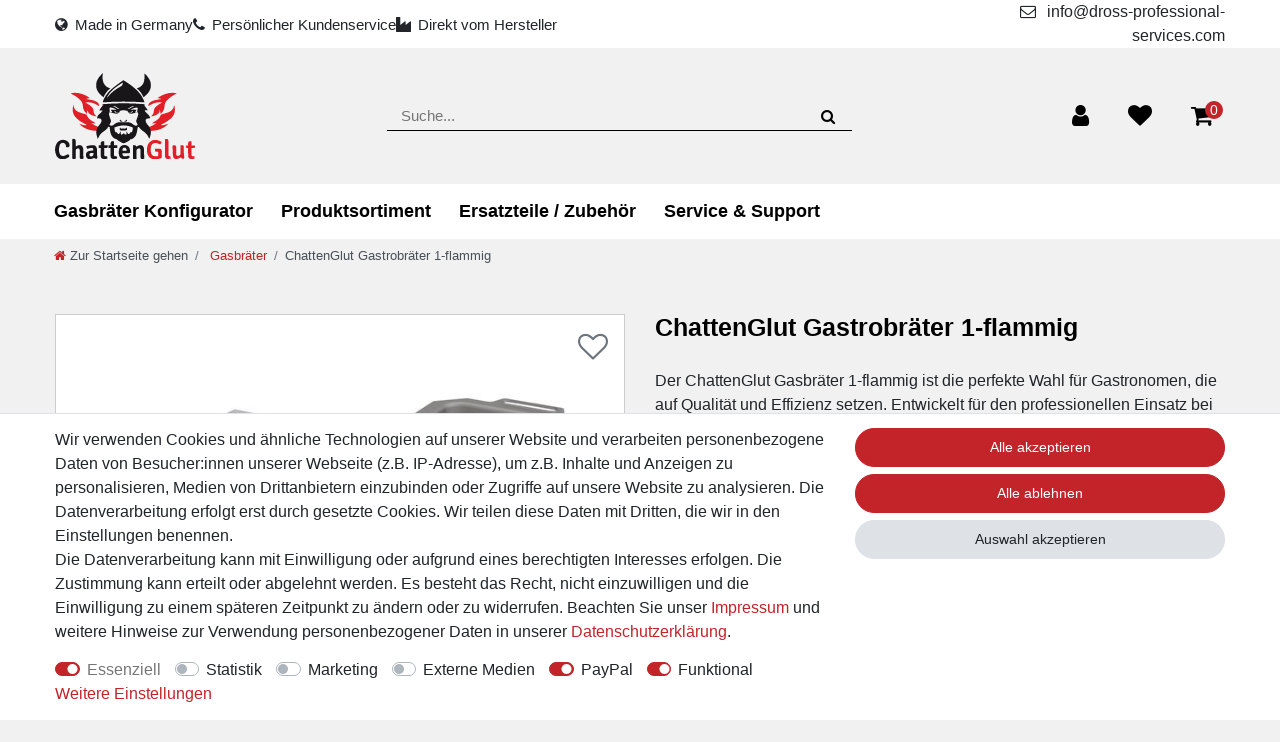

--- FILE ---
content_type: text/html; charset=UTF-8
request_url: https://www.gasgeraetemanufaktur.de/rest/io/variations/map/?itemId=176&afterKey%5BvariationId%5D=27682&afterKey%5Bfilter.attributeValueIds%5D=41&afterKey%5Bfilter.unitCombinationId%5D=1&afterKey%5Bfilter.isSalable%5D=true&initialRestCall=true&templateType=item
body_size: 14058
content:
{"events":[],"data":{"attributes":[],"variations":[{"variationId":27683,"isSalable":true,"unitCombinationId":1,"unitId":1,"unitName":"1 St\u00fcck","attributes":[{"attributeId":3,"attributeValueId":12},{"attributeId":4,"attributeValueId":13},{"attributeId":5,"attributeValueId":14},{"attributeId":10,"attributeValueId":19},{"attributeId":11,"attributeValueId":23},{"attributeId":8,"attributeValueId":33},{"attributeId":12,"attributeValueId":34},{"attributeId":9,"attributeValueId":41}]},{"variationId":27684,"isSalable":true,"unitCombinationId":1,"unitId":1,"unitName":"1 St\u00fcck","attributes":[{"attributeId":3,"attributeValueId":12},{"attributeId":4,"attributeValueId":13},{"attributeId":5,"attributeValueId":14},{"attributeId":10,"attributeValueId":19},{"attributeId":11,"attributeValueId":24},{"attributeId":8,"attributeValueId":33},{"attributeId":12,"attributeValueId":34},{"attributeId":9,"attributeValueId":41}]},{"variationId":27685,"isSalable":true,"unitCombinationId":1,"unitId":1,"unitName":"1 St\u00fcck","attributes":[{"attributeId":3,"attributeValueId":12},{"attributeId":4,"attributeValueId":13},{"attributeId":5,"attributeValueId":14},{"attributeId":10,"attributeValueId":19},{"attributeId":11,"attributeValueId":25},{"attributeId":8,"attributeValueId":33},{"attributeId":12,"attributeValueId":34},{"attributeId":9,"attributeValueId":41}]},{"variationId":27686,"isSalable":true,"unitCombinationId":1,"unitId":1,"unitName":"1 St\u00fcck","attributes":[{"attributeId":3,"attributeValueId":12},{"attributeId":4,"attributeValueId":13},{"attributeId":5,"attributeValueId":14},{"attributeId":10,"attributeValueId":19},{"attributeId":11,"attributeValueId":26},{"attributeId":8,"attributeValueId":33},{"attributeId":12,"attributeValueId":34},{"attributeId":9,"attributeValueId":41}]},{"variationId":27687,"isSalable":true,"unitCombinationId":1,"unitId":1,"unitName":"1 St\u00fcck","attributes":[{"attributeId":3,"attributeValueId":12},{"attributeId":4,"attributeValueId":13},{"attributeId":5,"attributeValueId":14},{"attributeId":10,"attributeValueId":19},{"attributeId":11,"attributeValueId":27},{"attributeId":8,"attributeValueId":33},{"attributeId":12,"attributeValueId":34},{"attributeId":9,"attributeValueId":41}]},{"variationId":27688,"isSalable":true,"unitCombinationId":1,"unitId":1,"unitName":"1 St\u00fcck","attributes":[{"attributeId":3,"attributeValueId":12},{"attributeId":4,"attributeValueId":13},{"attributeId":5,"attributeValueId":14},{"attributeId":10,"attributeValueId":19},{"attributeId":11,"attributeValueId":28},{"attributeId":8,"attributeValueId":33},{"attributeId":12,"attributeValueId":34},{"attributeId":9,"attributeValueId":41}]},{"variationId":27689,"isSalable":true,"unitCombinationId":1,"unitId":1,"unitName":"1 St\u00fcck","attributes":[{"attributeId":3,"attributeValueId":12},{"attributeId":4,"attributeValueId":13},{"attributeId":5,"attributeValueId":14},{"attributeId":10,"attributeValueId":19},{"attributeId":11,"attributeValueId":29},{"attributeId":8,"attributeValueId":33},{"attributeId":12,"attributeValueId":34},{"attributeId":9,"attributeValueId":41}]},{"variationId":27690,"isSalable":true,"unitCombinationId":1,"unitId":1,"unitName":"1 St\u00fcck","attributes":[{"attributeId":3,"attributeValueId":12},{"attributeId":4,"attributeValueId":13},{"attributeId":5,"attributeValueId":14},{"attributeId":10,"attributeValueId":19},{"attributeId":8,"attributeValueId":33},{"attributeId":12,"attributeValueId":34},{"attributeId":11,"attributeValueId":40},{"attributeId":9,"attributeValueId":41}]},{"variationId":27691,"isSalable":true,"unitCombinationId":1,"unitId":1,"unitName":"1 St\u00fcck","attributes":[{"attributeId":3,"attributeValueId":12},{"attributeId":4,"attributeValueId":13},{"attributeId":5,"attributeValueId":14},{"attributeId":11,"attributeValueId":20},{"attributeId":10,"attributeValueId":31},{"attributeId":8,"attributeValueId":33},{"attributeId":12,"attributeValueId":34},{"attributeId":9,"attributeValueId":41}]},{"variationId":27692,"isSalable":true,"unitCombinationId":1,"unitId":1,"unitName":"1 St\u00fcck","attributes":[{"attributeId":3,"attributeValueId":12},{"attributeId":4,"attributeValueId":13},{"attributeId":5,"attributeValueId":14},{"attributeId":11,"attributeValueId":21},{"attributeId":10,"attributeValueId":31},{"attributeId":8,"attributeValueId":33},{"attributeId":12,"attributeValueId":34},{"attributeId":9,"attributeValueId":41}]},{"variationId":27693,"isSalable":true,"unitCombinationId":1,"unitId":1,"unitName":"1 St\u00fcck","attributes":[{"attributeId":3,"attributeValueId":12},{"attributeId":4,"attributeValueId":13},{"attributeId":5,"attributeValueId":14},{"attributeId":11,"attributeValueId":22},{"attributeId":10,"attributeValueId":31},{"attributeId":8,"attributeValueId":33},{"attributeId":12,"attributeValueId":34},{"attributeId":9,"attributeValueId":41}]},{"variationId":27694,"isSalable":true,"unitCombinationId":1,"unitId":1,"unitName":"1 St\u00fcck","attributes":[{"attributeId":3,"attributeValueId":12},{"attributeId":4,"attributeValueId":13},{"attributeId":5,"attributeValueId":14},{"attributeId":11,"attributeValueId":23},{"attributeId":10,"attributeValueId":31},{"attributeId":8,"attributeValueId":33},{"attributeId":12,"attributeValueId":34},{"attributeId":9,"attributeValueId":41}]},{"variationId":27695,"isSalable":true,"unitCombinationId":1,"unitId":1,"unitName":"1 St\u00fcck","attributes":[{"attributeId":3,"attributeValueId":12},{"attributeId":4,"attributeValueId":13},{"attributeId":5,"attributeValueId":14},{"attributeId":11,"attributeValueId":24},{"attributeId":10,"attributeValueId":31},{"attributeId":8,"attributeValueId":33},{"attributeId":12,"attributeValueId":34},{"attributeId":9,"attributeValueId":41}]},{"variationId":27696,"isSalable":true,"unitCombinationId":1,"unitId":1,"unitName":"1 St\u00fcck","attributes":[{"attributeId":3,"attributeValueId":12},{"attributeId":4,"attributeValueId":13},{"attributeId":5,"attributeValueId":14},{"attributeId":11,"attributeValueId":25},{"attributeId":10,"attributeValueId":31},{"attributeId":8,"attributeValueId":33},{"attributeId":12,"attributeValueId":34},{"attributeId":9,"attributeValueId":41}]},{"variationId":27697,"isSalable":true,"unitCombinationId":1,"unitId":1,"unitName":"1 St\u00fcck","attributes":[{"attributeId":3,"attributeValueId":12},{"attributeId":4,"attributeValueId":13},{"attributeId":5,"attributeValueId":14},{"attributeId":11,"attributeValueId":26},{"attributeId":10,"attributeValueId":31},{"attributeId":8,"attributeValueId":33},{"attributeId":12,"attributeValueId":34},{"attributeId":9,"attributeValueId":41}]},{"variationId":27698,"isSalable":true,"unitCombinationId":1,"unitId":1,"unitName":"1 St\u00fcck","attributes":[{"attributeId":3,"attributeValueId":12},{"attributeId":4,"attributeValueId":13},{"attributeId":5,"attributeValueId":14},{"attributeId":11,"attributeValueId":27},{"attributeId":10,"attributeValueId":31},{"attributeId":8,"attributeValueId":33},{"attributeId":12,"attributeValueId":34},{"attributeId":9,"attributeValueId":41}]},{"variationId":27699,"isSalable":true,"unitCombinationId":1,"unitId":1,"unitName":"1 St\u00fcck","attributes":[{"attributeId":3,"attributeValueId":12},{"attributeId":4,"attributeValueId":13},{"attributeId":5,"attributeValueId":14},{"attributeId":11,"attributeValueId":28},{"attributeId":10,"attributeValueId":31},{"attributeId":8,"attributeValueId":33},{"attributeId":12,"attributeValueId":34},{"attributeId":9,"attributeValueId":41}]},{"variationId":27700,"isSalable":true,"unitCombinationId":1,"unitId":1,"unitName":"1 St\u00fcck","attributes":[{"attributeId":3,"attributeValueId":12},{"attributeId":4,"attributeValueId":13},{"attributeId":5,"attributeValueId":14},{"attributeId":11,"attributeValueId":29},{"attributeId":10,"attributeValueId":31},{"attributeId":8,"attributeValueId":33},{"attributeId":12,"attributeValueId":34},{"attributeId":9,"attributeValueId":41}]},{"variationId":27701,"isSalable":true,"unitCombinationId":1,"unitId":1,"unitName":"1 St\u00fcck","attributes":[{"attributeId":3,"attributeValueId":12},{"attributeId":4,"attributeValueId":13},{"attributeId":5,"attributeValueId":14},{"attributeId":10,"attributeValueId":31},{"attributeId":8,"attributeValueId":33},{"attributeId":12,"attributeValueId":34},{"attributeId":11,"attributeValueId":40},{"attributeId":9,"attributeValueId":41}]},{"variationId":27702,"isSalable":true,"unitCombinationId":1,"unitId":1,"unitName":"1 St\u00fcck","attributes":[{"attributeId":3,"attributeValueId":12},{"attributeId":4,"attributeValueId":13},{"attributeId":8,"attributeValueId":17},{"attributeId":10,"attributeValueId":19},{"attributeId":11,"attributeValueId":20},{"attributeId":12,"attributeValueId":30},{"attributeId":5,"attributeValueId":35},{"attributeId":9,"attributeValueId":41}]},{"variationId":27703,"isSalable":true,"unitCombinationId":1,"unitId":1,"unitName":"1 St\u00fcck","attributes":[{"attributeId":3,"attributeValueId":12},{"attributeId":4,"attributeValueId":13},{"attributeId":8,"attributeValueId":17},{"attributeId":10,"attributeValueId":19},{"attributeId":11,"attributeValueId":21},{"attributeId":12,"attributeValueId":30},{"attributeId":5,"attributeValueId":35},{"attributeId":9,"attributeValueId":41}]},{"variationId":27704,"isSalable":true,"unitCombinationId":1,"unitId":1,"unitName":"1 St\u00fcck","attributes":[{"attributeId":3,"attributeValueId":12},{"attributeId":4,"attributeValueId":13},{"attributeId":8,"attributeValueId":17},{"attributeId":10,"attributeValueId":19},{"attributeId":11,"attributeValueId":22},{"attributeId":12,"attributeValueId":30},{"attributeId":5,"attributeValueId":35},{"attributeId":9,"attributeValueId":41}]},{"variationId":27705,"isSalable":true,"unitCombinationId":1,"unitId":1,"unitName":"1 St\u00fcck","attributes":[{"attributeId":3,"attributeValueId":12},{"attributeId":4,"attributeValueId":13},{"attributeId":8,"attributeValueId":17},{"attributeId":10,"attributeValueId":19},{"attributeId":11,"attributeValueId":23},{"attributeId":12,"attributeValueId":30},{"attributeId":5,"attributeValueId":35},{"attributeId":9,"attributeValueId":41}]},{"variationId":27706,"isSalable":true,"unitCombinationId":1,"unitId":1,"unitName":"1 St\u00fcck","attributes":[{"attributeId":3,"attributeValueId":12},{"attributeId":4,"attributeValueId":13},{"attributeId":8,"attributeValueId":17},{"attributeId":10,"attributeValueId":19},{"attributeId":11,"attributeValueId":24},{"attributeId":12,"attributeValueId":30},{"attributeId":5,"attributeValueId":35},{"attributeId":9,"attributeValueId":41}]},{"variationId":27707,"isSalable":true,"unitCombinationId":1,"unitId":1,"unitName":"1 St\u00fcck","attributes":[{"attributeId":3,"attributeValueId":12},{"attributeId":4,"attributeValueId":13},{"attributeId":8,"attributeValueId":17},{"attributeId":10,"attributeValueId":19},{"attributeId":11,"attributeValueId":25},{"attributeId":12,"attributeValueId":30},{"attributeId":5,"attributeValueId":35},{"attributeId":9,"attributeValueId":41}]},{"variationId":27708,"isSalable":true,"unitCombinationId":1,"unitId":1,"unitName":"1 St\u00fcck","attributes":[{"attributeId":3,"attributeValueId":12},{"attributeId":4,"attributeValueId":13},{"attributeId":8,"attributeValueId":17},{"attributeId":10,"attributeValueId":19},{"attributeId":11,"attributeValueId":26},{"attributeId":12,"attributeValueId":30},{"attributeId":5,"attributeValueId":35},{"attributeId":9,"attributeValueId":41}]},{"variationId":27709,"isSalable":true,"unitCombinationId":1,"unitId":1,"unitName":"1 St\u00fcck","attributes":[{"attributeId":3,"attributeValueId":12},{"attributeId":4,"attributeValueId":13},{"attributeId":8,"attributeValueId":17},{"attributeId":10,"attributeValueId":19},{"attributeId":11,"attributeValueId":27},{"attributeId":12,"attributeValueId":30},{"attributeId":5,"attributeValueId":35},{"attributeId":9,"attributeValueId":41}]},{"variationId":27710,"isSalable":true,"unitCombinationId":1,"unitId":1,"unitName":"1 St\u00fcck","attributes":[{"attributeId":3,"attributeValueId":12},{"attributeId":4,"attributeValueId":13},{"attributeId":8,"attributeValueId":17},{"attributeId":10,"attributeValueId":19},{"attributeId":11,"attributeValueId":28},{"attributeId":12,"attributeValueId":30},{"attributeId":5,"attributeValueId":35},{"attributeId":9,"attributeValueId":41}]},{"variationId":27711,"isSalable":true,"unitCombinationId":1,"unitId":1,"unitName":"1 St\u00fcck","attributes":[{"attributeId":3,"attributeValueId":12},{"attributeId":4,"attributeValueId":13},{"attributeId":8,"attributeValueId":17},{"attributeId":10,"attributeValueId":19},{"attributeId":11,"attributeValueId":29},{"attributeId":12,"attributeValueId":30},{"attributeId":5,"attributeValueId":35},{"attributeId":9,"attributeValueId":41}]},{"variationId":27712,"isSalable":true,"unitCombinationId":1,"unitId":1,"unitName":"1 St\u00fcck","attributes":[{"attributeId":3,"attributeValueId":12},{"attributeId":4,"attributeValueId":13},{"attributeId":8,"attributeValueId":17},{"attributeId":10,"attributeValueId":19},{"attributeId":12,"attributeValueId":30},{"attributeId":5,"attributeValueId":35},{"attributeId":11,"attributeValueId":40},{"attributeId":9,"attributeValueId":41}]},{"variationId":27713,"isSalable":true,"unitCombinationId":1,"unitId":1,"unitName":"1 St\u00fcck","attributes":[{"attributeId":3,"attributeValueId":12},{"attributeId":4,"attributeValueId":13},{"attributeId":8,"attributeValueId":17},{"attributeId":11,"attributeValueId":20},{"attributeId":12,"attributeValueId":30},{"attributeId":10,"attributeValueId":31},{"attributeId":5,"attributeValueId":35},{"attributeId":9,"attributeValueId":41}]},{"variationId":27714,"isSalable":true,"unitCombinationId":1,"unitId":1,"unitName":"1 St\u00fcck","attributes":[{"attributeId":3,"attributeValueId":12},{"attributeId":4,"attributeValueId":13},{"attributeId":8,"attributeValueId":17},{"attributeId":11,"attributeValueId":21},{"attributeId":12,"attributeValueId":30},{"attributeId":10,"attributeValueId":31},{"attributeId":5,"attributeValueId":35},{"attributeId":9,"attributeValueId":41}]},{"variationId":27715,"isSalable":true,"unitCombinationId":1,"unitId":1,"unitName":"1 St\u00fcck","attributes":[{"attributeId":3,"attributeValueId":12},{"attributeId":4,"attributeValueId":13},{"attributeId":8,"attributeValueId":17},{"attributeId":11,"attributeValueId":22},{"attributeId":12,"attributeValueId":30},{"attributeId":10,"attributeValueId":31},{"attributeId":5,"attributeValueId":35},{"attributeId":9,"attributeValueId":41}]},{"variationId":27716,"isSalable":true,"unitCombinationId":1,"unitId":1,"unitName":"1 St\u00fcck","attributes":[{"attributeId":3,"attributeValueId":12},{"attributeId":4,"attributeValueId":13},{"attributeId":8,"attributeValueId":17},{"attributeId":11,"attributeValueId":23},{"attributeId":12,"attributeValueId":30},{"attributeId":10,"attributeValueId":31},{"attributeId":5,"attributeValueId":35},{"attributeId":9,"attributeValueId":41}]},{"variationId":27717,"isSalable":true,"unitCombinationId":1,"unitId":1,"unitName":"1 St\u00fcck","attributes":[{"attributeId":3,"attributeValueId":12},{"attributeId":4,"attributeValueId":13},{"attributeId":8,"attributeValueId":17},{"attributeId":11,"attributeValueId":24},{"attributeId":12,"attributeValueId":30},{"attributeId":10,"attributeValueId":31},{"attributeId":5,"attributeValueId":35},{"attributeId":9,"attributeValueId":41}]},{"variationId":27718,"isSalable":true,"unitCombinationId":1,"unitId":1,"unitName":"1 St\u00fcck","attributes":[{"attributeId":3,"attributeValueId":12},{"attributeId":4,"attributeValueId":13},{"attributeId":8,"attributeValueId":17},{"attributeId":11,"attributeValueId":25},{"attributeId":12,"attributeValueId":30},{"attributeId":10,"attributeValueId":31},{"attributeId":5,"attributeValueId":35},{"attributeId":9,"attributeValueId":41}]},{"variationId":27719,"isSalable":true,"unitCombinationId":1,"unitId":1,"unitName":"1 St\u00fcck","attributes":[{"attributeId":3,"attributeValueId":12},{"attributeId":4,"attributeValueId":13},{"attributeId":8,"attributeValueId":17},{"attributeId":11,"attributeValueId":26},{"attributeId":12,"attributeValueId":30},{"attributeId":10,"attributeValueId":31},{"attributeId":5,"attributeValueId":35},{"attributeId":9,"attributeValueId":41}]},{"variationId":27720,"isSalable":true,"unitCombinationId":1,"unitId":1,"unitName":"1 St\u00fcck","attributes":[{"attributeId":3,"attributeValueId":12},{"attributeId":4,"attributeValueId":13},{"attributeId":8,"attributeValueId":17},{"attributeId":11,"attributeValueId":27},{"attributeId":12,"attributeValueId":30},{"attributeId":10,"attributeValueId":31},{"attributeId":5,"attributeValueId":35},{"attributeId":9,"attributeValueId":41}]},{"variationId":27721,"isSalable":true,"unitCombinationId":1,"unitId":1,"unitName":"1 St\u00fcck","attributes":[{"attributeId":3,"attributeValueId":12},{"attributeId":4,"attributeValueId":13},{"attributeId":8,"attributeValueId":17},{"attributeId":11,"attributeValueId":28},{"attributeId":12,"attributeValueId":30},{"attributeId":10,"attributeValueId":31},{"attributeId":5,"attributeValueId":35},{"attributeId":9,"attributeValueId":41}]},{"variationId":27722,"isSalable":true,"unitCombinationId":1,"unitId":1,"unitName":"1 St\u00fcck","attributes":[{"attributeId":3,"attributeValueId":12},{"attributeId":4,"attributeValueId":13},{"attributeId":8,"attributeValueId":17},{"attributeId":11,"attributeValueId":29},{"attributeId":12,"attributeValueId":30},{"attributeId":10,"attributeValueId":31},{"attributeId":5,"attributeValueId":35},{"attributeId":9,"attributeValueId":41}]},{"variationId":27723,"isSalable":true,"unitCombinationId":1,"unitId":1,"unitName":"1 St\u00fcck","attributes":[{"attributeId":3,"attributeValueId":12},{"attributeId":4,"attributeValueId":13},{"attributeId":8,"attributeValueId":17},{"attributeId":12,"attributeValueId":30},{"attributeId":10,"attributeValueId":31},{"attributeId":5,"attributeValueId":35},{"attributeId":11,"attributeValueId":40},{"attributeId":9,"attributeValueId":41}]},{"variationId":27724,"isSalable":true,"unitCombinationId":1,"unitId":1,"unitName":"1 St\u00fcck","attributes":[{"attributeId":3,"attributeValueId":12},{"attributeId":4,"attributeValueId":13},{"attributeId":10,"attributeValueId":19},{"attributeId":11,"attributeValueId":20},{"attributeId":12,"attributeValueId":30},{"attributeId":8,"attributeValueId":33},{"attributeId":5,"attributeValueId":35},{"attributeId":9,"attributeValueId":41}]},{"variationId":27725,"isSalable":true,"unitCombinationId":1,"unitId":1,"unitName":"1 St\u00fcck","attributes":[{"attributeId":3,"attributeValueId":12},{"attributeId":4,"attributeValueId":13},{"attributeId":10,"attributeValueId":19},{"attributeId":11,"attributeValueId":21},{"attributeId":12,"attributeValueId":30},{"attributeId":8,"attributeValueId":33},{"attributeId":5,"attributeValueId":35},{"attributeId":9,"attributeValueId":41}]},{"variationId":27726,"isSalable":true,"unitCombinationId":1,"unitId":1,"unitName":"1 St\u00fcck","attributes":[{"attributeId":3,"attributeValueId":12},{"attributeId":4,"attributeValueId":13},{"attributeId":10,"attributeValueId":19},{"attributeId":11,"attributeValueId":22},{"attributeId":12,"attributeValueId":30},{"attributeId":8,"attributeValueId":33},{"attributeId":5,"attributeValueId":35},{"attributeId":9,"attributeValueId":41}]},{"variationId":27727,"isSalable":true,"unitCombinationId":1,"unitId":1,"unitName":"1 St\u00fcck","attributes":[{"attributeId":3,"attributeValueId":12},{"attributeId":4,"attributeValueId":13},{"attributeId":10,"attributeValueId":19},{"attributeId":11,"attributeValueId":23},{"attributeId":12,"attributeValueId":30},{"attributeId":8,"attributeValueId":33},{"attributeId":5,"attributeValueId":35},{"attributeId":9,"attributeValueId":41}]},{"variationId":27728,"isSalable":true,"unitCombinationId":1,"unitId":1,"unitName":"1 St\u00fcck","attributes":[{"attributeId":3,"attributeValueId":12},{"attributeId":4,"attributeValueId":13},{"attributeId":10,"attributeValueId":19},{"attributeId":11,"attributeValueId":24},{"attributeId":12,"attributeValueId":30},{"attributeId":8,"attributeValueId":33},{"attributeId":5,"attributeValueId":35},{"attributeId":9,"attributeValueId":41}]},{"variationId":27729,"isSalable":true,"unitCombinationId":1,"unitId":1,"unitName":"1 St\u00fcck","attributes":[{"attributeId":3,"attributeValueId":12},{"attributeId":4,"attributeValueId":13},{"attributeId":10,"attributeValueId":19},{"attributeId":11,"attributeValueId":25},{"attributeId":12,"attributeValueId":30},{"attributeId":8,"attributeValueId":33},{"attributeId":5,"attributeValueId":35},{"attributeId":9,"attributeValueId":41}]},{"variationId":27730,"isSalable":true,"unitCombinationId":1,"unitId":1,"unitName":"1 St\u00fcck","attributes":[{"attributeId":3,"attributeValueId":12},{"attributeId":4,"attributeValueId":13},{"attributeId":10,"attributeValueId":19},{"attributeId":11,"attributeValueId":26},{"attributeId":12,"attributeValueId":30},{"attributeId":8,"attributeValueId":33},{"attributeId":5,"attributeValueId":35},{"attributeId":9,"attributeValueId":41}]},{"variationId":27731,"isSalable":true,"unitCombinationId":1,"unitId":1,"unitName":"1 St\u00fcck","attributes":[{"attributeId":3,"attributeValueId":12},{"attributeId":4,"attributeValueId":13},{"attributeId":10,"attributeValueId":19},{"attributeId":11,"attributeValueId":27},{"attributeId":12,"attributeValueId":30},{"attributeId":8,"attributeValueId":33},{"attributeId":5,"attributeValueId":35},{"attributeId":9,"attributeValueId":41}]},{"variationId":27732,"isSalable":true,"unitCombinationId":1,"unitId":1,"unitName":"1 St\u00fcck","attributes":[{"attributeId":3,"attributeValueId":12},{"attributeId":4,"attributeValueId":13},{"attributeId":10,"attributeValueId":19},{"attributeId":11,"attributeValueId":28},{"attributeId":12,"attributeValueId":30},{"attributeId":8,"attributeValueId":33},{"attributeId":5,"attributeValueId":35},{"attributeId":9,"attributeValueId":41}]},{"variationId":27733,"isSalable":true,"unitCombinationId":1,"unitId":1,"unitName":"1 St\u00fcck","attributes":[{"attributeId":3,"attributeValueId":12},{"attributeId":4,"attributeValueId":13},{"attributeId":10,"attributeValueId":19},{"attributeId":11,"attributeValueId":29},{"attributeId":12,"attributeValueId":30},{"attributeId":8,"attributeValueId":33},{"attributeId":5,"attributeValueId":35},{"attributeId":9,"attributeValueId":41}]},{"variationId":27734,"isSalable":true,"unitCombinationId":1,"unitId":1,"unitName":"1 St\u00fcck","attributes":[{"attributeId":3,"attributeValueId":12},{"attributeId":4,"attributeValueId":13},{"attributeId":10,"attributeValueId":19},{"attributeId":12,"attributeValueId":30},{"attributeId":8,"attributeValueId":33},{"attributeId":5,"attributeValueId":35},{"attributeId":11,"attributeValueId":40},{"attributeId":9,"attributeValueId":41}]},{"variationId":27735,"isSalable":true,"unitCombinationId":1,"unitId":1,"unitName":"1 St\u00fcck","attributes":[{"attributeId":3,"attributeValueId":12},{"attributeId":4,"attributeValueId":13},{"attributeId":11,"attributeValueId":20},{"attributeId":12,"attributeValueId":30},{"attributeId":10,"attributeValueId":31},{"attributeId":8,"attributeValueId":33},{"attributeId":5,"attributeValueId":35},{"attributeId":9,"attributeValueId":41}]},{"variationId":27736,"isSalable":true,"unitCombinationId":1,"unitId":1,"unitName":"1 St\u00fcck","attributes":[{"attributeId":3,"attributeValueId":12},{"attributeId":4,"attributeValueId":13},{"attributeId":11,"attributeValueId":21},{"attributeId":12,"attributeValueId":30},{"attributeId":10,"attributeValueId":31},{"attributeId":8,"attributeValueId":33},{"attributeId":5,"attributeValueId":35},{"attributeId":9,"attributeValueId":41}]},{"variationId":27737,"isSalable":true,"unitCombinationId":1,"unitId":1,"unitName":"1 St\u00fcck","attributes":[{"attributeId":3,"attributeValueId":12},{"attributeId":4,"attributeValueId":13},{"attributeId":11,"attributeValueId":22},{"attributeId":12,"attributeValueId":30},{"attributeId":10,"attributeValueId":31},{"attributeId":8,"attributeValueId":33},{"attributeId":5,"attributeValueId":35},{"attributeId":9,"attributeValueId":41}]},{"variationId":27738,"isSalable":true,"unitCombinationId":1,"unitId":1,"unitName":"1 St\u00fcck","attributes":[{"attributeId":3,"attributeValueId":12},{"attributeId":4,"attributeValueId":13},{"attributeId":11,"attributeValueId":23},{"attributeId":12,"attributeValueId":30},{"attributeId":10,"attributeValueId":31},{"attributeId":8,"attributeValueId":33},{"attributeId":5,"attributeValueId":35},{"attributeId":9,"attributeValueId":41}]},{"variationId":27739,"isSalable":true,"unitCombinationId":1,"unitId":1,"unitName":"1 St\u00fcck","attributes":[{"attributeId":3,"attributeValueId":12},{"attributeId":4,"attributeValueId":13},{"attributeId":11,"attributeValueId":24},{"attributeId":12,"attributeValueId":30},{"attributeId":10,"attributeValueId":31},{"attributeId":8,"attributeValueId":33},{"attributeId":5,"attributeValueId":35},{"attributeId":9,"attributeValueId":41}]},{"variationId":27740,"isSalable":true,"unitCombinationId":1,"unitId":1,"unitName":"1 St\u00fcck","attributes":[{"attributeId":3,"attributeValueId":12},{"attributeId":4,"attributeValueId":13},{"attributeId":11,"attributeValueId":25},{"attributeId":12,"attributeValueId":30},{"attributeId":10,"attributeValueId":31},{"attributeId":8,"attributeValueId":33},{"attributeId":5,"attributeValueId":35},{"attributeId":9,"attributeValueId":41}]},{"variationId":27741,"isSalable":true,"unitCombinationId":1,"unitId":1,"unitName":"1 St\u00fcck","attributes":[{"attributeId":3,"attributeValueId":12},{"attributeId":4,"attributeValueId":13},{"attributeId":11,"attributeValueId":26},{"attributeId":12,"attributeValueId":30},{"attributeId":10,"attributeValueId":31},{"attributeId":8,"attributeValueId":33},{"attributeId":5,"attributeValueId":35},{"attributeId":9,"attributeValueId":41}]},{"variationId":27742,"isSalable":true,"unitCombinationId":1,"unitId":1,"unitName":"1 St\u00fcck","attributes":[{"attributeId":3,"attributeValueId":12},{"attributeId":4,"attributeValueId":13},{"attributeId":11,"attributeValueId":27},{"attributeId":12,"attributeValueId":30},{"attributeId":10,"attributeValueId":31},{"attributeId":8,"attributeValueId":33},{"attributeId":5,"attributeValueId":35},{"attributeId":9,"attributeValueId":41}]},{"variationId":27743,"isSalable":true,"unitCombinationId":1,"unitId":1,"unitName":"1 St\u00fcck","attributes":[{"attributeId":3,"attributeValueId":12},{"attributeId":4,"attributeValueId":13},{"attributeId":11,"attributeValueId":28},{"attributeId":12,"attributeValueId":30},{"attributeId":10,"attributeValueId":31},{"attributeId":8,"attributeValueId":33},{"attributeId":5,"attributeValueId":35},{"attributeId":9,"attributeValueId":41}]},{"variationId":27744,"isSalable":true,"unitCombinationId":1,"unitId":1,"unitName":"1 St\u00fcck","attributes":[{"attributeId":3,"attributeValueId":12},{"attributeId":4,"attributeValueId":13},{"attributeId":11,"attributeValueId":29},{"attributeId":12,"attributeValueId":30},{"attributeId":10,"attributeValueId":31},{"attributeId":8,"attributeValueId":33},{"attributeId":5,"attributeValueId":35},{"attributeId":9,"attributeValueId":41}]},{"variationId":27745,"isSalable":true,"unitCombinationId":1,"unitId":1,"unitName":"1 St\u00fcck","attributes":[{"attributeId":3,"attributeValueId":12},{"attributeId":4,"attributeValueId":13},{"attributeId":12,"attributeValueId":30},{"attributeId":10,"attributeValueId":31},{"attributeId":8,"attributeValueId":33},{"attributeId":5,"attributeValueId":35},{"attributeId":11,"attributeValueId":40},{"attributeId":9,"attributeValueId":41}]},{"variationId":27746,"isSalable":true,"unitCombinationId":1,"unitId":1,"unitName":"1 St\u00fcck","attributes":[{"attributeId":3,"attributeValueId":12},{"attributeId":4,"attributeValueId":13},{"attributeId":8,"attributeValueId":17},{"attributeId":10,"attributeValueId":19},{"attributeId":11,"attributeValueId":20},{"attributeId":12,"attributeValueId":30},{"attributeId":5,"attributeValueId":36},{"attributeId":9,"attributeValueId":41}]},{"variationId":27747,"isSalable":true,"unitCombinationId":1,"unitId":1,"unitName":"1 St\u00fcck","attributes":[{"attributeId":3,"attributeValueId":12},{"attributeId":4,"attributeValueId":13},{"attributeId":8,"attributeValueId":17},{"attributeId":10,"attributeValueId":19},{"attributeId":11,"attributeValueId":21},{"attributeId":12,"attributeValueId":30},{"attributeId":5,"attributeValueId":36},{"attributeId":9,"attributeValueId":41}]},{"variationId":27748,"isSalable":true,"unitCombinationId":1,"unitId":1,"unitName":"1 St\u00fcck","attributes":[{"attributeId":3,"attributeValueId":12},{"attributeId":4,"attributeValueId":13},{"attributeId":8,"attributeValueId":17},{"attributeId":10,"attributeValueId":19},{"attributeId":11,"attributeValueId":22},{"attributeId":12,"attributeValueId":30},{"attributeId":5,"attributeValueId":36},{"attributeId":9,"attributeValueId":41}]},{"variationId":27749,"isSalable":true,"unitCombinationId":1,"unitId":1,"unitName":"1 St\u00fcck","attributes":[{"attributeId":3,"attributeValueId":12},{"attributeId":4,"attributeValueId":13},{"attributeId":8,"attributeValueId":17},{"attributeId":10,"attributeValueId":19},{"attributeId":11,"attributeValueId":23},{"attributeId":12,"attributeValueId":30},{"attributeId":5,"attributeValueId":36},{"attributeId":9,"attributeValueId":41}]},{"variationId":27750,"isSalable":true,"unitCombinationId":1,"unitId":1,"unitName":"1 St\u00fcck","attributes":[{"attributeId":3,"attributeValueId":12},{"attributeId":4,"attributeValueId":13},{"attributeId":8,"attributeValueId":17},{"attributeId":10,"attributeValueId":19},{"attributeId":11,"attributeValueId":24},{"attributeId":12,"attributeValueId":30},{"attributeId":5,"attributeValueId":36},{"attributeId":9,"attributeValueId":41}]},{"variationId":27751,"isSalable":true,"unitCombinationId":1,"unitId":1,"unitName":"1 St\u00fcck","attributes":[{"attributeId":3,"attributeValueId":12},{"attributeId":4,"attributeValueId":13},{"attributeId":8,"attributeValueId":17},{"attributeId":10,"attributeValueId":19},{"attributeId":11,"attributeValueId":25},{"attributeId":12,"attributeValueId":30},{"attributeId":5,"attributeValueId":36},{"attributeId":9,"attributeValueId":41}]},{"variationId":27752,"isSalable":true,"unitCombinationId":1,"unitId":1,"unitName":"1 St\u00fcck","attributes":[{"attributeId":3,"attributeValueId":12},{"attributeId":4,"attributeValueId":13},{"attributeId":8,"attributeValueId":17},{"attributeId":10,"attributeValueId":19},{"attributeId":11,"attributeValueId":26},{"attributeId":12,"attributeValueId":30},{"attributeId":5,"attributeValueId":36},{"attributeId":9,"attributeValueId":41}]},{"variationId":27753,"isSalable":true,"unitCombinationId":1,"unitId":1,"unitName":"1 St\u00fcck","attributes":[{"attributeId":3,"attributeValueId":12},{"attributeId":4,"attributeValueId":13},{"attributeId":8,"attributeValueId":17},{"attributeId":10,"attributeValueId":19},{"attributeId":11,"attributeValueId":27},{"attributeId":12,"attributeValueId":30},{"attributeId":5,"attributeValueId":36},{"attributeId":9,"attributeValueId":41}]},{"variationId":27754,"isSalable":true,"unitCombinationId":1,"unitId":1,"unitName":"1 St\u00fcck","attributes":[{"attributeId":3,"attributeValueId":12},{"attributeId":4,"attributeValueId":13},{"attributeId":8,"attributeValueId":17},{"attributeId":10,"attributeValueId":19},{"attributeId":11,"attributeValueId":28},{"attributeId":12,"attributeValueId":30},{"attributeId":5,"attributeValueId":36},{"attributeId":9,"attributeValueId":41}]},{"variationId":27755,"isSalable":true,"unitCombinationId":1,"unitId":1,"unitName":"1 St\u00fcck","attributes":[{"attributeId":3,"attributeValueId":12},{"attributeId":4,"attributeValueId":13},{"attributeId":8,"attributeValueId":17},{"attributeId":10,"attributeValueId":19},{"attributeId":11,"attributeValueId":29},{"attributeId":12,"attributeValueId":30},{"attributeId":5,"attributeValueId":36},{"attributeId":9,"attributeValueId":41}]},{"variationId":27756,"isSalable":true,"unitCombinationId":1,"unitId":1,"unitName":"1 St\u00fcck","attributes":[{"attributeId":3,"attributeValueId":12},{"attributeId":4,"attributeValueId":13},{"attributeId":8,"attributeValueId":17},{"attributeId":10,"attributeValueId":19},{"attributeId":12,"attributeValueId":30},{"attributeId":5,"attributeValueId":36},{"attributeId":11,"attributeValueId":40},{"attributeId":9,"attributeValueId":41}]},{"variationId":27757,"isSalable":true,"unitCombinationId":1,"unitId":1,"unitName":"1 St\u00fcck","attributes":[{"attributeId":3,"attributeValueId":12},{"attributeId":4,"attributeValueId":13},{"attributeId":8,"attributeValueId":17},{"attributeId":11,"attributeValueId":20},{"attributeId":12,"attributeValueId":30},{"attributeId":10,"attributeValueId":31},{"attributeId":5,"attributeValueId":36},{"attributeId":9,"attributeValueId":41}]},{"variationId":27758,"isSalable":true,"unitCombinationId":1,"unitId":1,"unitName":"1 St\u00fcck","attributes":[{"attributeId":3,"attributeValueId":12},{"attributeId":4,"attributeValueId":13},{"attributeId":8,"attributeValueId":17},{"attributeId":11,"attributeValueId":21},{"attributeId":12,"attributeValueId":30},{"attributeId":10,"attributeValueId":31},{"attributeId":5,"attributeValueId":36},{"attributeId":9,"attributeValueId":41}]},{"variationId":27759,"isSalable":true,"unitCombinationId":1,"unitId":1,"unitName":"1 St\u00fcck","attributes":[{"attributeId":3,"attributeValueId":12},{"attributeId":4,"attributeValueId":13},{"attributeId":8,"attributeValueId":17},{"attributeId":11,"attributeValueId":22},{"attributeId":12,"attributeValueId":30},{"attributeId":10,"attributeValueId":31},{"attributeId":5,"attributeValueId":36},{"attributeId":9,"attributeValueId":41}]},{"variationId":27760,"isSalable":true,"unitCombinationId":1,"unitId":1,"unitName":"1 St\u00fcck","attributes":[{"attributeId":3,"attributeValueId":12},{"attributeId":4,"attributeValueId":13},{"attributeId":8,"attributeValueId":17},{"attributeId":11,"attributeValueId":23},{"attributeId":12,"attributeValueId":30},{"attributeId":10,"attributeValueId":31},{"attributeId":5,"attributeValueId":36},{"attributeId":9,"attributeValueId":41}]},{"variationId":27761,"isSalable":true,"unitCombinationId":1,"unitId":1,"unitName":"1 St\u00fcck","attributes":[{"attributeId":3,"attributeValueId":12},{"attributeId":4,"attributeValueId":13},{"attributeId":8,"attributeValueId":17},{"attributeId":11,"attributeValueId":24},{"attributeId":12,"attributeValueId":30},{"attributeId":10,"attributeValueId":31},{"attributeId":5,"attributeValueId":36},{"attributeId":9,"attributeValueId":41}]},{"variationId":27762,"isSalable":true,"unitCombinationId":1,"unitId":1,"unitName":"1 St\u00fcck","attributes":[{"attributeId":3,"attributeValueId":12},{"attributeId":4,"attributeValueId":13},{"attributeId":8,"attributeValueId":17},{"attributeId":11,"attributeValueId":25},{"attributeId":12,"attributeValueId":30},{"attributeId":10,"attributeValueId":31},{"attributeId":5,"attributeValueId":36},{"attributeId":9,"attributeValueId":41}]},{"variationId":27763,"isSalable":true,"unitCombinationId":1,"unitId":1,"unitName":"1 St\u00fcck","attributes":[{"attributeId":3,"attributeValueId":12},{"attributeId":4,"attributeValueId":13},{"attributeId":8,"attributeValueId":17},{"attributeId":11,"attributeValueId":26},{"attributeId":12,"attributeValueId":30},{"attributeId":10,"attributeValueId":31},{"attributeId":5,"attributeValueId":36},{"attributeId":9,"attributeValueId":41}]},{"variationId":27764,"isSalable":true,"unitCombinationId":1,"unitId":1,"unitName":"1 St\u00fcck","attributes":[{"attributeId":3,"attributeValueId":12},{"attributeId":4,"attributeValueId":13},{"attributeId":8,"attributeValueId":17},{"attributeId":11,"attributeValueId":27},{"attributeId":12,"attributeValueId":30},{"attributeId":10,"attributeValueId":31},{"attributeId":5,"attributeValueId":36},{"attributeId":9,"attributeValueId":41}]},{"variationId":27765,"isSalable":true,"unitCombinationId":1,"unitId":1,"unitName":"1 St\u00fcck","attributes":[{"attributeId":3,"attributeValueId":12},{"attributeId":4,"attributeValueId":13},{"attributeId":8,"attributeValueId":17},{"attributeId":11,"attributeValueId":28},{"attributeId":12,"attributeValueId":30},{"attributeId":10,"attributeValueId":31},{"attributeId":5,"attributeValueId":36},{"attributeId":9,"attributeValueId":41}]},{"variationId":27766,"isSalable":true,"unitCombinationId":1,"unitId":1,"unitName":"1 St\u00fcck","attributes":[{"attributeId":3,"attributeValueId":12},{"attributeId":4,"attributeValueId":13},{"attributeId":8,"attributeValueId":17},{"attributeId":11,"attributeValueId":29},{"attributeId":12,"attributeValueId":30},{"attributeId":10,"attributeValueId":31},{"attributeId":5,"attributeValueId":36},{"attributeId":9,"attributeValueId":41}]},{"variationId":27767,"isSalable":true,"unitCombinationId":1,"unitId":1,"unitName":"1 St\u00fcck","attributes":[{"attributeId":3,"attributeValueId":12},{"attributeId":4,"attributeValueId":13},{"attributeId":8,"attributeValueId":17},{"attributeId":12,"attributeValueId":30},{"attributeId":10,"attributeValueId":31},{"attributeId":5,"attributeValueId":36},{"attributeId":11,"attributeValueId":40},{"attributeId":9,"attributeValueId":41}]},{"variationId":27768,"isSalable":true,"unitCombinationId":1,"unitId":1,"unitName":"1 St\u00fcck","attributes":[{"attributeId":3,"attributeValueId":12},{"attributeId":4,"attributeValueId":13},{"attributeId":10,"attributeValueId":19},{"attributeId":11,"attributeValueId":20},{"attributeId":12,"attributeValueId":30},{"attributeId":8,"attributeValueId":33},{"attributeId":5,"attributeValueId":36},{"attributeId":9,"attributeValueId":41}]},{"variationId":27769,"isSalable":true,"unitCombinationId":1,"unitId":1,"unitName":"1 St\u00fcck","attributes":[{"attributeId":3,"attributeValueId":12},{"attributeId":4,"attributeValueId":13},{"attributeId":10,"attributeValueId":19},{"attributeId":11,"attributeValueId":21},{"attributeId":12,"attributeValueId":30},{"attributeId":8,"attributeValueId":33},{"attributeId":5,"attributeValueId":36},{"attributeId":9,"attributeValueId":41}]},{"variationId":27770,"isSalable":true,"unitCombinationId":1,"unitId":1,"unitName":"1 St\u00fcck","attributes":[{"attributeId":3,"attributeValueId":12},{"attributeId":4,"attributeValueId":13},{"attributeId":10,"attributeValueId":19},{"attributeId":11,"attributeValueId":22},{"attributeId":12,"attributeValueId":30},{"attributeId":8,"attributeValueId":33},{"attributeId":5,"attributeValueId":36},{"attributeId":9,"attributeValueId":41}]},{"variationId":27771,"isSalable":true,"unitCombinationId":1,"unitId":1,"unitName":"1 St\u00fcck","attributes":[{"attributeId":3,"attributeValueId":12},{"attributeId":4,"attributeValueId":13},{"attributeId":10,"attributeValueId":19},{"attributeId":11,"attributeValueId":23},{"attributeId":12,"attributeValueId":30},{"attributeId":8,"attributeValueId":33},{"attributeId":5,"attributeValueId":36},{"attributeId":9,"attributeValueId":41}]},{"variationId":27772,"isSalable":true,"unitCombinationId":1,"unitId":1,"unitName":"1 St\u00fcck","attributes":[{"attributeId":3,"attributeValueId":12},{"attributeId":4,"attributeValueId":13},{"attributeId":10,"attributeValueId":19},{"attributeId":11,"attributeValueId":24},{"attributeId":12,"attributeValueId":30},{"attributeId":8,"attributeValueId":33},{"attributeId":5,"attributeValueId":36},{"attributeId":9,"attributeValueId":41}]},{"variationId":27773,"isSalable":true,"unitCombinationId":1,"unitId":1,"unitName":"1 St\u00fcck","attributes":[{"attributeId":3,"attributeValueId":12},{"attributeId":4,"attributeValueId":13},{"attributeId":10,"attributeValueId":19},{"attributeId":11,"attributeValueId":25},{"attributeId":12,"attributeValueId":30},{"attributeId":8,"attributeValueId":33},{"attributeId":5,"attributeValueId":36},{"attributeId":9,"attributeValueId":41}]},{"variationId":27774,"isSalable":true,"unitCombinationId":1,"unitId":1,"unitName":"1 St\u00fcck","attributes":[{"attributeId":3,"attributeValueId":12},{"attributeId":4,"attributeValueId":13},{"attributeId":10,"attributeValueId":19},{"attributeId":11,"attributeValueId":26},{"attributeId":12,"attributeValueId":30},{"attributeId":8,"attributeValueId":33},{"attributeId":5,"attributeValueId":36},{"attributeId":9,"attributeValueId":41}]},{"variationId":27775,"isSalable":true,"unitCombinationId":1,"unitId":1,"unitName":"1 St\u00fcck","attributes":[{"attributeId":3,"attributeValueId":12},{"attributeId":4,"attributeValueId":13},{"attributeId":10,"attributeValueId":19},{"attributeId":11,"attributeValueId":27},{"attributeId":12,"attributeValueId":30},{"attributeId":8,"attributeValueId":33},{"attributeId":5,"attributeValueId":36},{"attributeId":9,"attributeValueId":41}]},{"variationId":27776,"isSalable":true,"unitCombinationId":1,"unitId":1,"unitName":"1 St\u00fcck","attributes":[{"attributeId":3,"attributeValueId":12},{"attributeId":4,"attributeValueId":13},{"attributeId":10,"attributeValueId":19},{"attributeId":11,"attributeValueId":28},{"attributeId":12,"attributeValueId":30},{"attributeId":8,"attributeValueId":33},{"attributeId":5,"attributeValueId":36},{"attributeId":9,"attributeValueId":41}]},{"variationId":27777,"isSalable":true,"unitCombinationId":1,"unitId":1,"unitName":"1 St\u00fcck","attributes":[{"attributeId":3,"attributeValueId":12},{"attributeId":4,"attributeValueId":13},{"attributeId":10,"attributeValueId":19},{"attributeId":11,"attributeValueId":29},{"attributeId":12,"attributeValueId":30},{"attributeId":8,"attributeValueId":33},{"attributeId":5,"attributeValueId":36},{"attributeId":9,"attributeValueId":41}]},{"variationId":27778,"isSalable":true,"unitCombinationId":1,"unitId":1,"unitName":"1 St\u00fcck","attributes":[{"attributeId":3,"attributeValueId":12},{"attributeId":4,"attributeValueId":13},{"attributeId":10,"attributeValueId":19},{"attributeId":12,"attributeValueId":30},{"attributeId":8,"attributeValueId":33},{"attributeId":5,"attributeValueId":36},{"attributeId":11,"attributeValueId":40},{"attributeId":9,"attributeValueId":41}]},{"variationId":27779,"isSalable":true,"unitCombinationId":1,"unitId":1,"unitName":"1 St\u00fcck","attributes":[{"attributeId":3,"attributeValueId":12},{"attributeId":4,"attributeValueId":13},{"attributeId":11,"attributeValueId":20},{"attributeId":12,"attributeValueId":30},{"attributeId":10,"attributeValueId":31},{"attributeId":8,"attributeValueId":33},{"attributeId":5,"attributeValueId":36},{"attributeId":9,"attributeValueId":41}]},{"variationId":27780,"isSalable":true,"unitCombinationId":1,"unitId":1,"unitName":"1 St\u00fcck","attributes":[{"attributeId":3,"attributeValueId":12},{"attributeId":4,"attributeValueId":13},{"attributeId":11,"attributeValueId":21},{"attributeId":12,"attributeValueId":30},{"attributeId":10,"attributeValueId":31},{"attributeId":8,"attributeValueId":33},{"attributeId":5,"attributeValueId":36},{"attributeId":9,"attributeValueId":41}]},{"variationId":27781,"isSalable":true,"unitCombinationId":1,"unitId":1,"unitName":"1 St\u00fcck","attributes":[{"attributeId":3,"attributeValueId":12},{"attributeId":4,"attributeValueId":13},{"attributeId":11,"attributeValueId":22},{"attributeId":12,"attributeValueId":30},{"attributeId":10,"attributeValueId":31},{"attributeId":8,"attributeValueId":33},{"attributeId":5,"attributeValueId":36},{"attributeId":9,"attributeValueId":41}]},{"variationId":27782,"isSalable":true,"unitCombinationId":1,"unitId":1,"unitName":"1 St\u00fcck","attributes":[{"attributeId":3,"attributeValueId":12},{"attributeId":4,"attributeValueId":13},{"attributeId":11,"attributeValueId":23},{"attributeId":12,"attributeValueId":30},{"attributeId":10,"attributeValueId":31},{"attributeId":8,"attributeValueId":33},{"attributeId":5,"attributeValueId":36},{"attributeId":9,"attributeValueId":41}]},{"variationId":27783,"isSalable":true,"unitCombinationId":1,"unitId":1,"unitName":"1 St\u00fcck","attributes":[{"attributeId":3,"attributeValueId":12},{"attributeId":4,"attributeValueId":13},{"attributeId":11,"attributeValueId":24},{"attributeId":12,"attributeValueId":30},{"attributeId":10,"attributeValueId":31},{"attributeId":8,"attributeValueId":33},{"attributeId":5,"attributeValueId":36},{"attributeId":9,"attributeValueId":41}]},{"variationId":27784,"isSalable":true,"unitCombinationId":1,"unitId":1,"unitName":"1 St\u00fcck","attributes":[{"attributeId":3,"attributeValueId":12},{"attributeId":4,"attributeValueId":13},{"attributeId":11,"attributeValueId":25},{"attributeId":12,"attributeValueId":30},{"attributeId":10,"attributeValueId":31},{"attributeId":8,"attributeValueId":33},{"attributeId":5,"attributeValueId":36},{"attributeId":9,"attributeValueId":41}]},{"variationId":27785,"isSalable":true,"unitCombinationId":1,"unitId":1,"unitName":"1 St\u00fcck","attributes":[{"attributeId":3,"attributeValueId":12},{"attributeId":4,"attributeValueId":13},{"attributeId":11,"attributeValueId":26},{"attributeId":12,"attributeValueId":30},{"attributeId":10,"attributeValueId":31},{"attributeId":8,"attributeValueId":33},{"attributeId":5,"attributeValueId":36},{"attributeId":9,"attributeValueId":41}]},{"variationId":27786,"isSalable":true,"unitCombinationId":1,"unitId":1,"unitName":"1 St\u00fcck","attributes":[{"attributeId":3,"attributeValueId":12},{"attributeId":4,"attributeValueId":13},{"attributeId":11,"attributeValueId":27},{"attributeId":12,"attributeValueId":30},{"attributeId":10,"attributeValueId":31},{"attributeId":8,"attributeValueId":33},{"attributeId":5,"attributeValueId":36},{"attributeId":9,"attributeValueId":41}]},{"variationId":27787,"isSalable":true,"unitCombinationId":1,"unitId":1,"unitName":"1 St\u00fcck","attributes":[{"attributeId":3,"attributeValueId":12},{"attributeId":4,"attributeValueId":13},{"attributeId":11,"attributeValueId":28},{"attributeId":12,"attributeValueId":30},{"attributeId":10,"attributeValueId":31},{"attributeId":8,"attributeValueId":33},{"attributeId":5,"attributeValueId":36},{"attributeId":9,"attributeValueId":41}]},{"variationId":27788,"isSalable":true,"unitCombinationId":1,"unitId":1,"unitName":"1 St\u00fcck","attributes":[{"attributeId":3,"attributeValueId":12},{"attributeId":4,"attributeValueId":13},{"attributeId":11,"attributeValueId":29},{"attributeId":12,"attributeValueId":30},{"attributeId":10,"attributeValueId":31},{"attributeId":8,"attributeValueId":33},{"attributeId":5,"attributeValueId":36},{"attributeId":9,"attributeValueId":41}]},{"variationId":27789,"isSalable":true,"unitCombinationId":1,"unitId":1,"unitName":"1 St\u00fcck","attributes":[{"attributeId":3,"attributeValueId":12},{"attributeId":4,"attributeValueId":13},{"attributeId":12,"attributeValueId":30},{"attributeId":10,"attributeValueId":31},{"attributeId":8,"attributeValueId":33},{"attributeId":5,"attributeValueId":36},{"attributeId":11,"attributeValueId":40},{"attributeId":9,"attributeValueId":41}]},{"variationId":27790,"isSalable":true,"unitCombinationId":1,"unitId":1,"unitName":"1 St\u00fcck","attributes":[{"attributeId":3,"attributeValueId":12},{"attributeId":4,"attributeValueId":13},{"attributeId":8,"attributeValueId":17},{"attributeId":10,"attributeValueId":19},{"attributeId":11,"attributeValueId":20},{"attributeId":12,"attributeValueId":34},{"attributeId":5,"attributeValueId":35},{"attributeId":9,"attributeValueId":41}]},{"variationId":27791,"isSalable":true,"unitCombinationId":1,"unitId":1,"unitName":"1 St\u00fcck","attributes":[{"attributeId":3,"attributeValueId":12},{"attributeId":4,"attributeValueId":13},{"attributeId":8,"attributeValueId":17},{"attributeId":10,"attributeValueId":19},{"attributeId":11,"attributeValueId":21},{"attributeId":12,"attributeValueId":34},{"attributeId":5,"attributeValueId":35},{"attributeId":9,"attributeValueId":41}]},{"variationId":27792,"isSalable":true,"unitCombinationId":1,"unitId":1,"unitName":"1 St\u00fcck","attributes":[{"attributeId":3,"attributeValueId":12},{"attributeId":4,"attributeValueId":13},{"attributeId":8,"attributeValueId":17},{"attributeId":10,"attributeValueId":19},{"attributeId":11,"attributeValueId":22},{"attributeId":12,"attributeValueId":34},{"attributeId":5,"attributeValueId":35},{"attributeId":9,"attributeValueId":41}]},{"variationId":27793,"isSalable":true,"unitCombinationId":1,"unitId":1,"unitName":"1 St\u00fcck","attributes":[{"attributeId":3,"attributeValueId":12},{"attributeId":4,"attributeValueId":13},{"attributeId":8,"attributeValueId":17},{"attributeId":10,"attributeValueId":19},{"attributeId":11,"attributeValueId":23},{"attributeId":12,"attributeValueId":34},{"attributeId":5,"attributeValueId":35},{"attributeId":9,"attributeValueId":41}]},{"variationId":27794,"isSalable":true,"unitCombinationId":1,"unitId":1,"unitName":"1 St\u00fcck","attributes":[{"attributeId":3,"attributeValueId":12},{"attributeId":4,"attributeValueId":13},{"attributeId":8,"attributeValueId":17},{"attributeId":10,"attributeValueId":19},{"attributeId":11,"attributeValueId":24},{"attributeId":12,"attributeValueId":34},{"attributeId":5,"attributeValueId":35},{"attributeId":9,"attributeValueId":41}]},{"variationId":27795,"isSalable":true,"unitCombinationId":1,"unitId":1,"unitName":"1 St\u00fcck","attributes":[{"attributeId":3,"attributeValueId":12},{"attributeId":4,"attributeValueId":13},{"attributeId":8,"attributeValueId":17},{"attributeId":10,"attributeValueId":19},{"attributeId":11,"attributeValueId":25},{"attributeId":12,"attributeValueId":34},{"attributeId":5,"attributeValueId":35},{"attributeId":9,"attributeValueId":41}]},{"variationId":27796,"isSalable":true,"unitCombinationId":1,"unitId":1,"unitName":"1 St\u00fcck","attributes":[{"attributeId":3,"attributeValueId":12},{"attributeId":4,"attributeValueId":13},{"attributeId":8,"attributeValueId":17},{"attributeId":10,"attributeValueId":19},{"attributeId":11,"attributeValueId":26},{"attributeId":12,"attributeValueId":34},{"attributeId":5,"attributeValueId":35},{"attributeId":9,"attributeValueId":41}]},{"variationId":27797,"isSalable":true,"unitCombinationId":1,"unitId":1,"unitName":"1 St\u00fcck","attributes":[{"attributeId":3,"attributeValueId":12},{"attributeId":4,"attributeValueId":13},{"attributeId":8,"attributeValueId":17},{"attributeId":10,"attributeValueId":19},{"attributeId":11,"attributeValueId":27},{"attributeId":12,"attributeValueId":34},{"attributeId":5,"attributeValueId":35},{"attributeId":9,"attributeValueId":41}]},{"variationId":27798,"isSalable":true,"unitCombinationId":1,"unitId":1,"unitName":"1 St\u00fcck","attributes":[{"attributeId":3,"attributeValueId":12},{"attributeId":4,"attributeValueId":13},{"attributeId":8,"attributeValueId":17},{"attributeId":10,"attributeValueId":19},{"attributeId":11,"attributeValueId":28},{"attributeId":12,"attributeValueId":34},{"attributeId":5,"attributeValueId":35},{"attributeId":9,"attributeValueId":41}]},{"variationId":27799,"isSalable":true,"unitCombinationId":1,"unitId":1,"unitName":"1 St\u00fcck","attributes":[{"attributeId":3,"attributeValueId":12},{"attributeId":4,"attributeValueId":13},{"attributeId":8,"attributeValueId":17},{"attributeId":10,"attributeValueId":19},{"attributeId":11,"attributeValueId":29},{"attributeId":12,"attributeValueId":34},{"attributeId":5,"attributeValueId":35},{"attributeId":9,"attributeValueId":41}]},{"variationId":27800,"isSalable":true,"unitCombinationId":1,"unitId":1,"unitName":"1 St\u00fcck","attributes":[{"attributeId":3,"attributeValueId":12},{"attributeId":4,"attributeValueId":13},{"attributeId":8,"attributeValueId":17},{"attributeId":10,"attributeValueId":19},{"attributeId":12,"attributeValueId":34},{"attributeId":5,"attributeValueId":35},{"attributeId":11,"attributeValueId":40},{"attributeId":9,"attributeValueId":41}]},{"variationId":27801,"isSalable":true,"unitCombinationId":1,"unitId":1,"unitName":"1 St\u00fcck","attributes":[{"attributeId":3,"attributeValueId":12},{"attributeId":4,"attributeValueId":13},{"attributeId":8,"attributeValueId":17},{"attributeId":11,"attributeValueId":20},{"attributeId":10,"attributeValueId":31},{"attributeId":12,"attributeValueId":34},{"attributeId":5,"attributeValueId":35},{"attributeId":9,"attributeValueId":41}]},{"variationId":27802,"isSalable":true,"unitCombinationId":1,"unitId":1,"unitName":"1 St\u00fcck","attributes":[{"attributeId":3,"attributeValueId":12},{"attributeId":4,"attributeValueId":13},{"attributeId":8,"attributeValueId":17},{"attributeId":11,"attributeValueId":21},{"attributeId":10,"attributeValueId":31},{"attributeId":12,"attributeValueId":34},{"attributeId":5,"attributeValueId":35},{"attributeId":9,"attributeValueId":41}]},{"variationId":27803,"isSalable":true,"unitCombinationId":1,"unitId":1,"unitName":"1 St\u00fcck","attributes":[{"attributeId":3,"attributeValueId":12},{"attributeId":4,"attributeValueId":13},{"attributeId":8,"attributeValueId":17},{"attributeId":11,"attributeValueId":22},{"attributeId":10,"attributeValueId":31},{"attributeId":12,"attributeValueId":34},{"attributeId":5,"attributeValueId":35},{"attributeId":9,"attributeValueId":41}]},{"variationId":27804,"isSalable":true,"unitCombinationId":1,"unitId":1,"unitName":"1 St\u00fcck","attributes":[{"attributeId":3,"attributeValueId":12},{"attributeId":4,"attributeValueId":13},{"attributeId":8,"attributeValueId":17},{"attributeId":11,"attributeValueId":23},{"attributeId":10,"attributeValueId":31},{"attributeId":12,"attributeValueId":34},{"attributeId":5,"attributeValueId":35},{"attributeId":9,"attributeValueId":41}]},{"variationId":27805,"isSalable":true,"unitCombinationId":1,"unitId":1,"unitName":"1 St\u00fcck","attributes":[{"attributeId":3,"attributeValueId":12},{"attributeId":4,"attributeValueId":13},{"attributeId":8,"attributeValueId":17},{"attributeId":11,"attributeValueId":24},{"attributeId":10,"attributeValueId":31},{"attributeId":12,"attributeValueId":34},{"attributeId":5,"attributeValueId":35},{"attributeId":9,"attributeValueId":41}]},{"variationId":27806,"isSalable":true,"unitCombinationId":1,"unitId":1,"unitName":"1 St\u00fcck","attributes":[{"attributeId":3,"attributeValueId":12},{"attributeId":4,"attributeValueId":13},{"attributeId":8,"attributeValueId":17},{"attributeId":11,"attributeValueId":25},{"attributeId":10,"attributeValueId":31},{"attributeId":12,"attributeValueId":34},{"attributeId":5,"attributeValueId":35},{"attributeId":9,"attributeValueId":41}]},{"variationId":27807,"isSalable":true,"unitCombinationId":1,"unitId":1,"unitName":"1 St\u00fcck","attributes":[{"attributeId":3,"attributeValueId":12},{"attributeId":4,"attributeValueId":13},{"attributeId":8,"attributeValueId":17},{"attributeId":11,"attributeValueId":26},{"attributeId":10,"attributeValueId":31},{"attributeId":12,"attributeValueId":34},{"attributeId":5,"attributeValueId":35},{"attributeId":9,"attributeValueId":41}]},{"variationId":27808,"isSalable":true,"unitCombinationId":1,"unitId":1,"unitName":"1 St\u00fcck","attributes":[{"attributeId":3,"attributeValueId":12},{"attributeId":4,"attributeValueId":13},{"attributeId":8,"attributeValueId":17},{"attributeId":11,"attributeValueId":27},{"attributeId":10,"attributeValueId":31},{"attributeId":12,"attributeValueId":34},{"attributeId":5,"attributeValueId":35},{"attributeId":9,"attributeValueId":41}]},{"variationId":27809,"isSalable":true,"unitCombinationId":1,"unitId":1,"unitName":"1 St\u00fcck","attributes":[{"attributeId":3,"attributeValueId":12},{"attributeId":4,"attributeValueId":13},{"attributeId":8,"attributeValueId":17},{"attributeId":11,"attributeValueId":28},{"attributeId":10,"attributeValueId":31},{"attributeId":12,"attributeValueId":34},{"attributeId":5,"attributeValueId":35},{"attributeId":9,"attributeValueId":41}]},{"variationId":27810,"isSalable":true,"unitCombinationId":1,"unitId":1,"unitName":"1 St\u00fcck","attributes":[{"attributeId":3,"attributeValueId":12},{"attributeId":4,"attributeValueId":13},{"attributeId":8,"attributeValueId":17},{"attributeId":11,"attributeValueId":29},{"attributeId":10,"attributeValueId":31},{"attributeId":12,"attributeValueId":34},{"attributeId":5,"attributeValueId":35},{"attributeId":9,"attributeValueId":41}]},{"variationId":27811,"isSalable":true,"unitCombinationId":1,"unitId":1,"unitName":"1 St\u00fcck","attributes":[{"attributeId":3,"attributeValueId":12},{"attributeId":4,"attributeValueId":13},{"attributeId":8,"attributeValueId":17},{"attributeId":10,"attributeValueId":31},{"attributeId":12,"attributeValueId":34},{"attributeId":5,"attributeValueId":35},{"attributeId":11,"attributeValueId":40},{"attributeId":9,"attributeValueId":41}]},{"variationId":27812,"isSalable":true,"unitCombinationId":1,"unitId":1,"unitName":"1 St\u00fcck","attributes":[{"attributeId":3,"attributeValueId":12},{"attributeId":4,"attributeValueId":13},{"attributeId":10,"attributeValueId":19},{"attributeId":11,"attributeValueId":20},{"attributeId":8,"attributeValueId":33},{"attributeId":12,"attributeValueId":34},{"attributeId":5,"attributeValueId":35},{"attributeId":9,"attributeValueId":41}]},{"variationId":27813,"isSalable":true,"unitCombinationId":1,"unitId":1,"unitName":"1 St\u00fcck","attributes":[{"attributeId":3,"attributeValueId":12},{"attributeId":4,"attributeValueId":13},{"attributeId":10,"attributeValueId":19},{"attributeId":11,"attributeValueId":21},{"attributeId":8,"attributeValueId":33},{"attributeId":12,"attributeValueId":34},{"attributeId":5,"attributeValueId":35},{"attributeId":9,"attributeValueId":41}]},{"variationId":27814,"isSalable":true,"unitCombinationId":1,"unitId":1,"unitName":"1 St\u00fcck","attributes":[{"attributeId":3,"attributeValueId":12},{"attributeId":4,"attributeValueId":13},{"attributeId":10,"attributeValueId":19},{"attributeId":11,"attributeValueId":22},{"attributeId":8,"attributeValueId":33},{"attributeId":12,"attributeValueId":34},{"attributeId":5,"attributeValueId":35},{"attributeId":9,"attributeValueId":41}]},{"variationId":27815,"isSalable":true,"unitCombinationId":1,"unitId":1,"unitName":"1 St\u00fcck","attributes":[{"attributeId":3,"attributeValueId":12},{"attributeId":4,"attributeValueId":13},{"attributeId":10,"attributeValueId":19},{"attributeId":11,"attributeValueId":23},{"attributeId":8,"attributeValueId":33},{"attributeId":12,"attributeValueId":34},{"attributeId":5,"attributeValueId":35},{"attributeId":9,"attributeValueId":41}]},{"variationId":27816,"isSalable":true,"unitCombinationId":1,"unitId":1,"unitName":"1 St\u00fcck","attributes":[{"attributeId":3,"attributeValueId":12},{"attributeId":4,"attributeValueId":13},{"attributeId":10,"attributeValueId":19},{"attributeId":11,"attributeValueId":24},{"attributeId":8,"attributeValueId":33},{"attributeId":12,"attributeValueId":34},{"attributeId":5,"attributeValueId":35},{"attributeId":9,"attributeValueId":41}]},{"variationId":27817,"isSalable":true,"unitCombinationId":1,"unitId":1,"unitName":"1 St\u00fcck","attributes":[{"attributeId":3,"attributeValueId":12},{"attributeId":4,"attributeValueId":13},{"attributeId":10,"attributeValueId":19},{"attributeId":11,"attributeValueId":25},{"attributeId":8,"attributeValueId":33},{"attributeId":12,"attributeValueId":34},{"attributeId":5,"attributeValueId":35},{"attributeId":9,"attributeValueId":41}]},{"variationId":27818,"isSalable":true,"unitCombinationId":1,"unitId":1,"unitName":"1 St\u00fcck","attributes":[{"attributeId":3,"attributeValueId":12},{"attributeId":4,"attributeValueId":13},{"attributeId":10,"attributeValueId":19},{"attributeId":11,"attributeValueId":26},{"attributeId":8,"attributeValueId":33},{"attributeId":12,"attributeValueId":34},{"attributeId":5,"attributeValueId":35},{"attributeId":9,"attributeValueId":41}]},{"variationId":27819,"isSalable":true,"unitCombinationId":1,"unitId":1,"unitName":"1 St\u00fcck","attributes":[{"attributeId":3,"attributeValueId":12},{"attributeId":4,"attributeValueId":13},{"attributeId":10,"attributeValueId":19},{"attributeId":11,"attributeValueId":27},{"attributeId":8,"attributeValueId":33},{"attributeId":12,"attributeValueId":34},{"attributeId":5,"attributeValueId":35},{"attributeId":9,"attributeValueId":41}]},{"variationId":27820,"isSalable":true,"unitCombinationId":1,"unitId":1,"unitName":"1 St\u00fcck","attributes":[{"attributeId":3,"attributeValueId":12},{"attributeId":4,"attributeValueId":13},{"attributeId":10,"attributeValueId":19},{"attributeId":11,"attributeValueId":28},{"attributeId":8,"attributeValueId":33},{"attributeId":12,"attributeValueId":34},{"attributeId":5,"attributeValueId":35},{"attributeId":9,"attributeValueId":41}]},{"variationId":27821,"isSalable":true,"unitCombinationId":1,"unitId":1,"unitName":"1 St\u00fcck","attributes":[{"attributeId":3,"attributeValueId":12},{"attributeId":4,"attributeValueId":13},{"attributeId":10,"attributeValueId":19},{"attributeId":11,"attributeValueId":29},{"attributeId":8,"attributeValueId":33},{"attributeId":12,"attributeValueId":34},{"attributeId":5,"attributeValueId":35},{"attributeId":9,"attributeValueId":41}]},{"variationId":27822,"isSalable":true,"unitCombinationId":1,"unitId":1,"unitName":"1 St\u00fcck","attributes":[{"attributeId":3,"attributeValueId":12},{"attributeId":4,"attributeValueId":13},{"attributeId":10,"attributeValueId":19},{"attributeId":8,"attributeValueId":33},{"attributeId":12,"attributeValueId":34},{"attributeId":5,"attributeValueId":35},{"attributeId":11,"attributeValueId":40},{"attributeId":9,"attributeValueId":41}]},{"variationId":27823,"isSalable":true,"unitCombinationId":1,"unitId":1,"unitName":"1 St\u00fcck","attributes":[{"attributeId":3,"attributeValueId":12},{"attributeId":4,"attributeValueId":13},{"attributeId":11,"attributeValueId":20},{"attributeId":10,"attributeValueId":31},{"attributeId":8,"attributeValueId":33},{"attributeId":12,"attributeValueId":34},{"attributeId":5,"attributeValueId":35},{"attributeId":9,"attributeValueId":41}]},{"variationId":27824,"isSalable":true,"unitCombinationId":1,"unitId":1,"unitName":"1 St\u00fcck","attributes":[{"attributeId":3,"attributeValueId":12},{"attributeId":4,"attributeValueId":13},{"attributeId":11,"attributeValueId":21},{"attributeId":10,"attributeValueId":31},{"attributeId":8,"attributeValueId":33},{"attributeId":12,"attributeValueId":34},{"attributeId":5,"attributeValueId":35},{"attributeId":9,"attributeValueId":41}]},{"variationId":27825,"isSalable":true,"unitCombinationId":1,"unitId":1,"unitName":"1 St\u00fcck","attributes":[{"attributeId":3,"attributeValueId":12},{"attributeId":4,"attributeValueId":13},{"attributeId":11,"attributeValueId":22},{"attributeId":10,"attributeValueId":31},{"attributeId":8,"attributeValueId":33},{"attributeId":12,"attributeValueId":34},{"attributeId":5,"attributeValueId":35},{"attributeId":9,"attributeValueId":41}]},{"variationId":27826,"isSalable":true,"unitCombinationId":1,"unitId":1,"unitName":"1 St\u00fcck","attributes":[{"attributeId":3,"attributeValueId":12},{"attributeId":4,"attributeValueId":13},{"attributeId":11,"attributeValueId":23},{"attributeId":10,"attributeValueId":31},{"attributeId":8,"attributeValueId":33},{"attributeId":12,"attributeValueId":34},{"attributeId":5,"attributeValueId":35},{"attributeId":9,"attributeValueId":41}]},{"variationId":27827,"isSalable":true,"unitCombinationId":1,"unitId":1,"unitName":"1 St\u00fcck","attributes":[{"attributeId":3,"attributeValueId":12},{"attributeId":4,"attributeValueId":13},{"attributeId":11,"attributeValueId":24},{"attributeId":10,"attributeValueId":31},{"attributeId":8,"attributeValueId":33},{"attributeId":12,"attributeValueId":34},{"attributeId":5,"attributeValueId":35},{"attributeId":9,"attributeValueId":41}]},{"variationId":27828,"isSalable":true,"unitCombinationId":1,"unitId":1,"unitName":"1 St\u00fcck","attributes":[{"attributeId":3,"attributeValueId":12},{"attributeId":4,"attributeValueId":13},{"attributeId":11,"attributeValueId":25},{"attributeId":10,"attributeValueId":31},{"attributeId":8,"attributeValueId":33},{"attributeId":12,"attributeValueId":34},{"attributeId":5,"attributeValueId":35},{"attributeId":9,"attributeValueId":41}]},{"variationId":27829,"isSalable":true,"unitCombinationId":1,"unitId":1,"unitName":"1 St\u00fcck","attributes":[{"attributeId":3,"attributeValueId":12},{"attributeId":4,"attributeValueId":13},{"attributeId":11,"attributeValueId":26},{"attributeId":10,"attributeValueId":31},{"attributeId":8,"attributeValueId":33},{"attributeId":12,"attributeValueId":34},{"attributeId":5,"attributeValueId":35},{"attributeId":9,"attributeValueId":41}]},{"variationId":27830,"isSalable":true,"unitCombinationId":1,"unitId":1,"unitName":"1 St\u00fcck","attributes":[{"attributeId":3,"attributeValueId":12},{"attributeId":4,"attributeValueId":13},{"attributeId":11,"attributeValueId":27},{"attributeId":10,"attributeValueId":31},{"attributeId":8,"attributeValueId":33},{"attributeId":12,"attributeValueId":34},{"attributeId":5,"attributeValueId":35},{"attributeId":9,"attributeValueId":41}]},{"variationId":27831,"isSalable":true,"unitCombinationId":1,"unitId":1,"unitName":"1 St\u00fcck","attributes":[{"attributeId":3,"attributeValueId":12},{"attributeId":4,"attributeValueId":13},{"attributeId":11,"attributeValueId":28},{"attributeId":10,"attributeValueId":31},{"attributeId":8,"attributeValueId":33},{"attributeId":12,"attributeValueId":34},{"attributeId":5,"attributeValueId":35},{"attributeId":9,"attributeValueId":41}]},{"variationId":27832,"isSalable":true,"unitCombinationId":1,"unitId":1,"unitName":"1 St\u00fcck","attributes":[{"attributeId":3,"attributeValueId":12},{"attributeId":4,"attributeValueId":13},{"attributeId":11,"attributeValueId":29},{"attributeId":10,"attributeValueId":31},{"attributeId":8,"attributeValueId":33},{"attributeId":12,"attributeValueId":34},{"attributeId":5,"attributeValueId":35},{"attributeId":9,"attributeValueId":41}]},{"variationId":27833,"isSalable":true,"unitCombinationId":1,"unitId":1,"unitName":"1 St\u00fcck","attributes":[{"attributeId":3,"attributeValueId":12},{"attributeId":4,"attributeValueId":13},{"attributeId":10,"attributeValueId":31},{"attributeId":8,"attributeValueId":33},{"attributeId":12,"attributeValueId":34},{"attributeId":5,"attributeValueId":35},{"attributeId":11,"attributeValueId":40},{"attributeId":9,"attributeValueId":41}]},{"variationId":27834,"isSalable":true,"unitCombinationId":1,"unitId":1,"unitName":"1 St\u00fcck","attributes":[{"attributeId":3,"attributeValueId":12},{"attributeId":4,"attributeValueId":13},{"attributeId":8,"attributeValueId":17},{"attributeId":10,"attributeValueId":19},{"attributeId":11,"attributeValueId":20},{"attributeId":12,"attributeValueId":34},{"attributeId":5,"attributeValueId":36},{"attributeId":9,"attributeValueId":41}]},{"variationId":27835,"isSalable":true,"unitCombinationId":1,"unitId":1,"unitName":"1 St\u00fcck","attributes":[{"attributeId":3,"attributeValueId":12},{"attributeId":4,"attributeValueId":13},{"attributeId":8,"attributeValueId":17},{"attributeId":10,"attributeValueId":19},{"attributeId":11,"attributeValueId":21},{"attributeId":12,"attributeValueId":34},{"attributeId":5,"attributeValueId":36},{"attributeId":9,"attributeValueId":41}]},{"variationId":27836,"isSalable":true,"unitCombinationId":1,"unitId":1,"unitName":"1 St\u00fcck","attributes":[{"attributeId":3,"attributeValueId":12},{"attributeId":4,"attributeValueId":13},{"attributeId":8,"attributeValueId":17},{"attributeId":10,"attributeValueId":19},{"attributeId":11,"attributeValueId":22},{"attributeId":12,"attributeValueId":34},{"attributeId":5,"attributeValueId":36},{"attributeId":9,"attributeValueId":41}]},{"variationId":27837,"isSalable":true,"unitCombinationId":1,"unitId":1,"unitName":"1 St\u00fcck","attributes":[{"attributeId":3,"attributeValueId":12},{"attributeId":4,"attributeValueId":13},{"attributeId":8,"attributeValueId":17},{"attributeId":10,"attributeValueId":19},{"attributeId":11,"attributeValueId":23},{"attributeId":12,"attributeValueId":34},{"attributeId":5,"attributeValueId":36},{"attributeId":9,"attributeValueId":41}]},{"variationId":27838,"isSalable":true,"unitCombinationId":1,"unitId":1,"unitName":"1 St\u00fcck","attributes":[{"attributeId":3,"attributeValueId":12},{"attributeId":4,"attributeValueId":13},{"attributeId":8,"attributeValueId":17},{"attributeId":10,"attributeValueId":19},{"attributeId":11,"attributeValueId":24},{"attributeId":12,"attributeValueId":34},{"attributeId":5,"attributeValueId":36},{"attributeId":9,"attributeValueId":41}]},{"variationId":27839,"isSalable":true,"unitCombinationId":1,"unitId":1,"unitName":"1 St\u00fcck","attributes":[{"attributeId":3,"attributeValueId":12},{"attributeId":4,"attributeValueId":13},{"attributeId":8,"attributeValueId":17},{"attributeId":10,"attributeValueId":19},{"attributeId":11,"attributeValueId":25},{"attributeId":12,"attributeValueId":34},{"attributeId":5,"attributeValueId":36},{"attributeId":9,"attributeValueId":41}]},{"variationId":27840,"isSalable":true,"unitCombinationId":1,"unitId":1,"unitName":"1 St\u00fcck","attributes":[{"attributeId":3,"attributeValueId":12},{"attributeId":4,"attributeValueId":13},{"attributeId":8,"attributeValueId":17},{"attributeId":10,"attributeValueId":19},{"attributeId":11,"attributeValueId":26},{"attributeId":12,"attributeValueId":34},{"attributeId":5,"attributeValueId":36},{"attributeId":9,"attributeValueId":41}]},{"variationId":27841,"isSalable":true,"unitCombinationId":1,"unitId":1,"unitName":"1 St\u00fcck","attributes":[{"attributeId":3,"attributeValueId":12},{"attributeId":4,"attributeValueId":13},{"attributeId":8,"attributeValueId":17},{"attributeId":10,"attributeValueId":19},{"attributeId":11,"attributeValueId":27},{"attributeId":12,"attributeValueId":34},{"attributeId":5,"attributeValueId":36},{"attributeId":9,"attributeValueId":41}]},{"variationId":27842,"isSalable":true,"unitCombinationId":1,"unitId":1,"unitName":"1 St\u00fcck","attributes":[{"attributeId":3,"attributeValueId":12},{"attributeId":4,"attributeValueId":13},{"attributeId":8,"attributeValueId":17},{"attributeId":10,"attributeValueId":19},{"attributeId":11,"attributeValueId":28},{"attributeId":12,"attributeValueId":34},{"attributeId":5,"attributeValueId":36},{"attributeId":9,"attributeValueId":41}]},{"variationId":27843,"isSalable":true,"unitCombinationId":1,"unitId":1,"unitName":"1 St\u00fcck","attributes":[{"attributeId":3,"attributeValueId":12},{"attributeId":4,"attributeValueId":13},{"attributeId":8,"attributeValueId":17},{"attributeId":10,"attributeValueId":19},{"attributeId":11,"attributeValueId":29},{"attributeId":12,"attributeValueId":34},{"attributeId":5,"attributeValueId":36},{"attributeId":9,"attributeValueId":41}]},{"variationId":27844,"isSalable":true,"unitCombinationId":1,"unitId":1,"unitName":"1 St\u00fcck","attributes":[{"attributeId":3,"attributeValueId":12},{"attributeId":4,"attributeValueId":13},{"attributeId":8,"attributeValueId":17},{"attributeId":10,"attributeValueId":19},{"attributeId":12,"attributeValueId":34},{"attributeId":5,"attributeValueId":36},{"attributeId":11,"attributeValueId":40},{"attributeId":9,"attributeValueId":41}]},{"variationId":27845,"isSalable":true,"unitCombinationId":1,"unitId":1,"unitName":"1 St\u00fcck","attributes":[{"attributeId":3,"attributeValueId":12},{"attributeId":4,"attributeValueId":13},{"attributeId":8,"attributeValueId":17},{"attributeId":11,"attributeValueId":20},{"attributeId":10,"attributeValueId":31},{"attributeId":12,"attributeValueId":34},{"attributeId":5,"attributeValueId":36},{"attributeId":9,"attributeValueId":41}]},{"variationId":27846,"isSalable":true,"unitCombinationId":1,"unitId":1,"unitName":"1 St\u00fcck","attributes":[{"attributeId":3,"attributeValueId":12},{"attributeId":4,"attributeValueId":13},{"attributeId":8,"attributeValueId":17},{"attributeId":11,"attributeValueId":21},{"attributeId":10,"attributeValueId":31},{"attributeId":12,"attributeValueId":34},{"attributeId":5,"attributeValueId":36},{"attributeId":9,"attributeValueId":41}]},{"variationId":27847,"isSalable":true,"unitCombinationId":1,"unitId":1,"unitName":"1 St\u00fcck","attributes":[{"attributeId":3,"attributeValueId":12},{"attributeId":4,"attributeValueId":13},{"attributeId":8,"attributeValueId":17},{"attributeId":11,"attributeValueId":22},{"attributeId":10,"attributeValueId":31},{"attributeId":12,"attributeValueId":34},{"attributeId":5,"attributeValueId":36},{"attributeId":9,"attributeValueId":41}]},{"variationId":27848,"isSalable":true,"unitCombinationId":1,"unitId":1,"unitName":"1 St\u00fcck","attributes":[{"attributeId":3,"attributeValueId":12},{"attributeId":4,"attributeValueId":13},{"attributeId":8,"attributeValueId":17},{"attributeId":11,"attributeValueId":23},{"attributeId":10,"attributeValueId":31},{"attributeId":12,"attributeValueId":34},{"attributeId":5,"attributeValueId":36},{"attributeId":9,"attributeValueId":41}]},{"variationId":27849,"isSalable":true,"unitCombinationId":1,"unitId":1,"unitName":"1 St\u00fcck","attributes":[{"attributeId":3,"attributeValueId":12},{"attributeId":4,"attributeValueId":13},{"attributeId":8,"attributeValueId":17},{"attributeId":11,"attributeValueId":24},{"attributeId":10,"attributeValueId":31},{"attributeId":12,"attributeValueId":34},{"attributeId":5,"attributeValueId":36},{"attributeId":9,"attributeValueId":41}]},{"variationId":27850,"isSalable":true,"unitCombinationId":1,"unitId":1,"unitName":"1 St\u00fcck","attributes":[{"attributeId":3,"attributeValueId":12},{"attributeId":4,"attributeValueId":13},{"attributeId":8,"attributeValueId":17},{"attributeId":11,"attributeValueId":25},{"attributeId":10,"attributeValueId":31},{"attributeId":12,"attributeValueId":34},{"attributeId":5,"attributeValueId":36},{"attributeId":9,"attributeValueId":41}]},{"variationId":27851,"isSalable":true,"unitCombinationId":1,"unitId":1,"unitName":"1 St\u00fcck","attributes":[{"attributeId":3,"attributeValueId":12},{"attributeId":4,"attributeValueId":13},{"attributeId":8,"attributeValueId":17},{"attributeId":11,"attributeValueId":26},{"attributeId":10,"attributeValueId":31},{"attributeId":12,"attributeValueId":34},{"attributeId":5,"attributeValueId":36},{"attributeId":9,"attributeValueId":41}]},{"variationId":27852,"isSalable":true,"unitCombinationId":1,"unitId":1,"unitName":"1 St\u00fcck","attributes":[{"attributeId":3,"attributeValueId":12},{"attributeId":4,"attributeValueId":13},{"attributeId":8,"attributeValueId":17},{"attributeId":11,"attributeValueId":27},{"attributeId":10,"attributeValueId":31},{"attributeId":12,"attributeValueId":34},{"attributeId":5,"attributeValueId":36},{"attributeId":9,"attributeValueId":41}]},{"variationId":27853,"isSalable":true,"unitCombinationId":1,"unitId":1,"unitName":"1 St\u00fcck","attributes":[{"attributeId":3,"attributeValueId":12},{"attributeId":4,"attributeValueId":13},{"attributeId":8,"attributeValueId":17},{"attributeId":11,"attributeValueId":28},{"attributeId":10,"attributeValueId":31},{"attributeId":12,"attributeValueId":34},{"attributeId":5,"attributeValueId":36},{"attributeId":9,"attributeValueId":41}]},{"variationId":27854,"isSalable":true,"unitCombinationId":1,"unitId":1,"unitName":"1 St\u00fcck","attributes":[{"attributeId":3,"attributeValueId":12},{"attributeId":4,"attributeValueId":13},{"attributeId":8,"attributeValueId":17},{"attributeId":11,"attributeValueId":29},{"attributeId":10,"attributeValueId":31},{"attributeId":12,"attributeValueId":34},{"attributeId":5,"attributeValueId":36},{"attributeId":9,"attributeValueId":41}]},{"variationId":27855,"isSalable":true,"unitCombinationId":1,"unitId":1,"unitName":"1 St\u00fcck","attributes":[{"attributeId":3,"attributeValueId":12},{"attributeId":4,"attributeValueId":13},{"attributeId":8,"attributeValueId":17},{"attributeId":10,"attributeValueId":31},{"attributeId":12,"attributeValueId":34},{"attributeId":5,"attributeValueId":36},{"attributeId":11,"attributeValueId":40},{"attributeId":9,"attributeValueId":41}]},{"variationId":27856,"isSalable":true,"unitCombinationId":1,"unitId":1,"unitName":"1 St\u00fcck","attributes":[{"attributeId":3,"attributeValueId":12},{"attributeId":4,"attributeValueId":13},{"attributeId":10,"attributeValueId":19},{"attributeId":11,"attributeValueId":20},{"attributeId":8,"attributeValueId":33},{"attributeId":12,"attributeValueId":34},{"attributeId":5,"attributeValueId":36},{"attributeId":9,"attributeValueId":41}]},{"variationId":27857,"isSalable":true,"unitCombinationId":1,"unitId":1,"unitName":"1 St\u00fcck","attributes":[{"attributeId":3,"attributeValueId":12},{"attributeId":4,"attributeValueId":13},{"attributeId":10,"attributeValueId":19},{"attributeId":11,"attributeValueId":21},{"attributeId":8,"attributeValueId":33},{"attributeId":12,"attributeValueId":34},{"attributeId":5,"attributeValueId":36},{"attributeId":9,"attributeValueId":41}]},{"variationId":27858,"isSalable":true,"unitCombinationId":1,"unitId":1,"unitName":"1 St\u00fcck","attributes":[{"attributeId":3,"attributeValueId":12},{"attributeId":4,"attributeValueId":13},{"attributeId":10,"attributeValueId":19},{"attributeId":11,"attributeValueId":22},{"attributeId":8,"attributeValueId":33},{"attributeId":12,"attributeValueId":34},{"attributeId":5,"attributeValueId":36},{"attributeId":9,"attributeValueId":41}]},{"variationId":27859,"isSalable":true,"unitCombinationId":1,"unitId":1,"unitName":"1 St\u00fcck","attributes":[{"attributeId":3,"attributeValueId":12},{"attributeId":4,"attributeValueId":13},{"attributeId":10,"attributeValueId":19},{"attributeId":11,"attributeValueId":23},{"attributeId":8,"attributeValueId":33},{"attributeId":12,"attributeValueId":34},{"attributeId":5,"attributeValueId":36},{"attributeId":9,"attributeValueId":41}]},{"variationId":27860,"isSalable":true,"unitCombinationId":1,"unitId":1,"unitName":"1 St\u00fcck","attributes":[{"attributeId":3,"attributeValueId":12},{"attributeId":4,"attributeValueId":13},{"attributeId":10,"attributeValueId":19},{"attributeId":11,"attributeValueId":24},{"attributeId":8,"attributeValueId":33},{"attributeId":12,"attributeValueId":34},{"attributeId":5,"attributeValueId":36},{"attributeId":9,"attributeValueId":41}]},{"variationId":27861,"isSalable":true,"unitCombinationId":1,"unitId":1,"unitName":"1 St\u00fcck","attributes":[{"attributeId":3,"attributeValueId":12},{"attributeId":4,"attributeValueId":13},{"attributeId":10,"attributeValueId":19},{"attributeId":11,"attributeValueId":25},{"attributeId":8,"attributeValueId":33},{"attributeId":12,"attributeValueId":34},{"attributeId":5,"attributeValueId":36},{"attributeId":9,"attributeValueId":41}]},{"variationId":27862,"isSalable":true,"unitCombinationId":1,"unitId":1,"unitName":"1 St\u00fcck","attributes":[{"attributeId":3,"attributeValueId":12},{"attributeId":4,"attributeValueId":13},{"attributeId":10,"attributeValueId":19},{"attributeId":11,"attributeValueId":26},{"attributeId":8,"attributeValueId":33},{"attributeId":12,"attributeValueId":34},{"attributeId":5,"attributeValueId":36},{"attributeId":9,"attributeValueId":41}]},{"variationId":27863,"isSalable":true,"unitCombinationId":1,"unitId":1,"unitName":"1 St\u00fcck","attributes":[{"attributeId":3,"attributeValueId":12},{"attributeId":4,"attributeValueId":13},{"attributeId":10,"attributeValueId":19},{"attributeId":11,"attributeValueId":27},{"attributeId":8,"attributeValueId":33},{"attributeId":12,"attributeValueId":34},{"attributeId":5,"attributeValueId":36},{"attributeId":9,"attributeValueId":41}]},{"variationId":27864,"isSalable":true,"unitCombinationId":1,"unitId":1,"unitName":"1 St\u00fcck","attributes":[{"attributeId":3,"attributeValueId":12},{"attributeId":4,"attributeValueId":13},{"attributeId":10,"attributeValueId":19},{"attributeId":11,"attributeValueId":28},{"attributeId":8,"attributeValueId":33},{"attributeId":12,"attributeValueId":34},{"attributeId":5,"attributeValueId":36},{"attributeId":9,"attributeValueId":41}]},{"variationId":27865,"isSalable":true,"unitCombinationId":1,"unitId":1,"unitName":"1 St\u00fcck","attributes":[{"attributeId":3,"attributeValueId":12},{"attributeId":4,"attributeValueId":13},{"attributeId":10,"attributeValueId":19},{"attributeId":11,"attributeValueId":29},{"attributeId":8,"attributeValueId":33},{"attributeId":12,"attributeValueId":34},{"attributeId":5,"attributeValueId":36},{"attributeId":9,"attributeValueId":41}]},{"variationId":27866,"isSalable":true,"unitCombinationId":1,"unitId":1,"unitName":"1 St\u00fcck","attributes":[{"attributeId":3,"attributeValueId":12},{"attributeId":4,"attributeValueId":13},{"attributeId":10,"attributeValueId":19},{"attributeId":8,"attributeValueId":33},{"attributeId":12,"attributeValueId":34},{"attributeId":5,"attributeValueId":36},{"attributeId":11,"attributeValueId":40},{"attributeId":9,"attributeValueId":41}]},{"variationId":27867,"isSalable":true,"unitCombinationId":1,"unitId":1,"unitName":"1 St\u00fcck","attributes":[{"attributeId":3,"attributeValueId":12},{"attributeId":4,"attributeValueId":13},{"attributeId":11,"attributeValueId":20},{"attributeId":10,"attributeValueId":31},{"attributeId":8,"attributeValueId":33},{"attributeId":12,"attributeValueId":34},{"attributeId":5,"attributeValueId":36},{"attributeId":9,"attributeValueId":41}]},{"variationId":27868,"isSalable":true,"unitCombinationId":1,"unitId":1,"unitName":"1 St\u00fcck","attributes":[{"attributeId":3,"attributeValueId":12},{"attributeId":4,"attributeValueId":13},{"attributeId":11,"attributeValueId":21},{"attributeId":10,"attributeValueId":31},{"attributeId":8,"attributeValueId":33},{"attributeId":12,"attributeValueId":34},{"attributeId":5,"attributeValueId":36},{"attributeId":9,"attributeValueId":41}]},{"variationId":27869,"isSalable":true,"unitCombinationId":1,"unitId":1,"unitName":"1 St\u00fcck","attributes":[{"attributeId":3,"attributeValueId":12},{"attributeId":4,"attributeValueId":13},{"attributeId":11,"attributeValueId":22},{"attributeId":10,"attributeValueId":31},{"attributeId":8,"attributeValueId":33},{"attributeId":12,"attributeValueId":34},{"attributeId":5,"attributeValueId":36},{"attributeId":9,"attributeValueId":41}]},{"variationId":27870,"isSalable":true,"unitCombinationId":1,"unitId":1,"unitName":"1 St\u00fcck","attributes":[{"attributeId":3,"attributeValueId":12},{"attributeId":4,"attributeValueId":13},{"attributeId":11,"attributeValueId":23},{"attributeId":10,"attributeValueId":31},{"attributeId":8,"attributeValueId":33},{"attributeId":12,"attributeValueId":34},{"attributeId":5,"attributeValueId":36},{"attributeId":9,"attributeValueId":41}]},{"variationId":27871,"isSalable":true,"unitCombinationId":1,"unitId":1,"unitName":"1 St\u00fcck","attributes":[{"attributeId":3,"attributeValueId":12},{"attributeId":4,"attributeValueId":13},{"attributeId":11,"attributeValueId":24},{"attributeId":10,"attributeValueId":31},{"attributeId":8,"attributeValueId":33},{"attributeId":12,"attributeValueId":34},{"attributeId":5,"attributeValueId":36},{"attributeId":9,"attributeValueId":41}]},{"variationId":27872,"isSalable":true,"unitCombinationId":1,"unitId":1,"unitName":"1 St\u00fcck","attributes":[{"attributeId":3,"attributeValueId":12},{"attributeId":4,"attributeValueId":13},{"attributeId":11,"attributeValueId":25},{"attributeId":10,"attributeValueId":31},{"attributeId":8,"attributeValueId":33},{"attributeId":12,"attributeValueId":34},{"attributeId":5,"attributeValueId":36},{"attributeId":9,"attributeValueId":41}]},{"variationId":27873,"isSalable":true,"unitCombinationId":1,"unitId":1,"unitName":"1 St\u00fcck","attributes":[{"attributeId":3,"attributeValueId":12},{"attributeId":4,"attributeValueId":13},{"attributeId":11,"attributeValueId":26},{"attributeId":10,"attributeValueId":31},{"attributeId":8,"attributeValueId":33},{"attributeId":12,"attributeValueId":34},{"attributeId":5,"attributeValueId":36},{"attributeId":9,"attributeValueId":41}]},{"variationId":27874,"isSalable":true,"unitCombinationId":1,"unitId":1,"unitName":"1 St\u00fcck","attributes":[{"attributeId":3,"attributeValueId":12},{"attributeId":4,"attributeValueId":13},{"attributeId":11,"attributeValueId":27},{"attributeId":10,"attributeValueId":31},{"attributeId":8,"attributeValueId":33},{"attributeId":12,"attributeValueId":34},{"attributeId":5,"attributeValueId":36},{"attributeId":9,"attributeValueId":41}]},{"variationId":27875,"isSalable":true,"unitCombinationId":1,"unitId":1,"unitName":"1 St\u00fcck","attributes":[{"attributeId":3,"attributeValueId":12},{"attributeId":4,"attributeValueId":13},{"attributeId":11,"attributeValueId":28},{"attributeId":10,"attributeValueId":31},{"attributeId":8,"attributeValueId":33},{"attributeId":12,"attributeValueId":34},{"attributeId":5,"attributeValueId":36},{"attributeId":9,"attributeValueId":41}]},{"variationId":27876,"isSalable":true,"unitCombinationId":1,"unitId":1,"unitName":"1 St\u00fcck","attributes":[{"attributeId":3,"attributeValueId":12},{"attributeId":4,"attributeValueId":13},{"attributeId":11,"attributeValueId":29},{"attributeId":10,"attributeValueId":31},{"attributeId":8,"attributeValueId":33},{"attributeId":12,"attributeValueId":34},{"attributeId":5,"attributeValueId":36},{"attributeId":9,"attributeValueId":41}]},{"variationId":27877,"isSalable":true,"unitCombinationId":1,"unitId":1,"unitName":"1 St\u00fcck","attributes":[{"attributeId":3,"attributeValueId":12},{"attributeId":4,"attributeValueId":13},{"attributeId":10,"attributeValueId":31},{"attributeId":8,"attributeValueId":33},{"attributeId":12,"attributeValueId":34},{"attributeId":5,"attributeValueId":36},{"attributeId":11,"attributeValueId":40},{"attributeId":9,"attributeValueId":41}]},{"variationId":27878,"isSalable":true,"unitCombinationId":1,"unitId":1,"unitName":"1 St\u00fcck","attributes":[{"attributeId":3,"attributeValueId":12},{"attributeId":5,"attributeValueId":14},{"attributeId":8,"attributeValueId":17},{"attributeId":10,"attributeValueId":19},{"attributeId":11,"attributeValueId":20},{"attributeId":12,"attributeValueId":30},{"attributeId":4,"attributeValueId":37},{"attributeId":9,"attributeValueId":41}]},{"variationId":27879,"isSalable":true,"unitCombinationId":1,"unitId":1,"unitName":"1 St\u00fcck","attributes":[{"attributeId":3,"attributeValueId":12},{"attributeId":5,"attributeValueId":14},{"attributeId":8,"attributeValueId":17},{"attributeId":10,"attributeValueId":19},{"attributeId":11,"attributeValueId":21},{"attributeId":12,"attributeValueId":30},{"attributeId":4,"attributeValueId":37},{"attributeId":9,"attributeValueId":41}]},{"variationId":27880,"isSalable":true,"unitCombinationId":1,"unitId":1,"unitName":"1 St\u00fcck","attributes":[{"attributeId":3,"attributeValueId":12},{"attributeId":5,"attributeValueId":14},{"attributeId":8,"attributeValueId":17},{"attributeId":10,"attributeValueId":19},{"attributeId":11,"attributeValueId":22},{"attributeId":12,"attributeValueId":30},{"attributeId":4,"attributeValueId":37},{"attributeId":9,"attributeValueId":41}]},{"variationId":27881,"isSalable":true,"unitCombinationId":1,"unitId":1,"unitName":"1 St\u00fcck","attributes":[{"attributeId":3,"attributeValueId":12},{"attributeId":5,"attributeValueId":14},{"attributeId":8,"attributeValueId":17},{"attributeId":10,"attributeValueId":19},{"attributeId":11,"attributeValueId":23},{"attributeId":12,"attributeValueId":30},{"attributeId":4,"attributeValueId":37},{"attributeId":9,"attributeValueId":41}]},{"variationId":27882,"isSalable":true,"unitCombinationId":1,"unitId":1,"unitName":"1 St\u00fcck","attributes":[{"attributeId":3,"attributeValueId":12},{"attributeId":5,"attributeValueId":14},{"attributeId":8,"attributeValueId":17},{"attributeId":10,"attributeValueId":19},{"attributeId":11,"attributeValueId":24},{"attributeId":12,"attributeValueId":30},{"attributeId":4,"attributeValueId":37},{"attributeId":9,"attributeValueId":41}]},{"variationId":27883,"isSalable":true,"unitCombinationId":1,"unitId":1,"unitName":"1 St\u00fcck","attributes":[{"attributeId":3,"attributeValueId":12},{"attributeId":5,"attributeValueId":14},{"attributeId":8,"attributeValueId":17},{"attributeId":10,"attributeValueId":19},{"attributeId":11,"attributeValueId":25},{"attributeId":12,"attributeValueId":30},{"attributeId":4,"attributeValueId":37},{"attributeId":9,"attributeValueId":41}]},{"variationId":27884,"isSalable":true,"unitCombinationId":1,"unitId":1,"unitName":"1 St\u00fcck","attributes":[{"attributeId":3,"attributeValueId":12},{"attributeId":5,"attributeValueId":14},{"attributeId":8,"attributeValueId":17},{"attributeId":10,"attributeValueId":19},{"attributeId":11,"attributeValueId":26},{"attributeId":12,"attributeValueId":30},{"attributeId":4,"attributeValueId":37},{"attributeId":9,"attributeValueId":41}]},{"variationId":27885,"isSalable":true,"unitCombinationId":1,"unitId":1,"unitName":"1 St\u00fcck","attributes":[{"attributeId":3,"attributeValueId":12},{"attributeId":5,"attributeValueId":14},{"attributeId":8,"attributeValueId":17},{"attributeId":10,"attributeValueId":19},{"attributeId":11,"attributeValueId":27},{"attributeId":12,"attributeValueId":30},{"attributeId":4,"attributeValueId":37},{"attributeId":9,"attributeValueId":41}]},{"variationId":27886,"isSalable":true,"unitCombinationId":1,"unitId":1,"unitName":"1 St\u00fcck","attributes":[{"attributeId":3,"attributeValueId":12},{"attributeId":5,"attributeValueId":14},{"attributeId":8,"attributeValueId":17},{"attributeId":10,"attributeValueId":19},{"attributeId":11,"attributeValueId":28},{"attributeId":12,"attributeValueId":30},{"attributeId":4,"attributeValueId":37},{"attributeId":9,"attributeValueId":41}]},{"variationId":27887,"isSalable":true,"unitCombinationId":1,"unitId":1,"unitName":"1 St\u00fcck","attributes":[{"attributeId":3,"attributeValueId":12},{"attributeId":5,"attributeValueId":14},{"attributeId":8,"attributeValueId":17},{"attributeId":10,"attributeValueId":19},{"attributeId":11,"attributeValueId":29},{"attributeId":12,"attributeValueId":30},{"attributeId":4,"attributeValueId":37},{"attributeId":9,"attributeValueId":41}]},{"variationId":27888,"isSalable":true,"unitCombinationId":1,"unitId":1,"unitName":"1 St\u00fcck","attributes":[{"attributeId":3,"attributeValueId":12},{"attributeId":5,"attributeValueId":14},{"attributeId":8,"attributeValueId":17},{"attributeId":10,"attributeValueId":19},{"attributeId":12,"attributeValueId":30},{"attributeId":4,"attributeValueId":37},{"attributeId":11,"attributeValueId":40},{"attributeId":9,"attributeValueId":41}]},{"variationId":27889,"isSalable":true,"unitCombinationId":1,"unitId":1,"unitName":"1 St\u00fcck","attributes":[{"attributeId":3,"attributeValueId":12},{"attributeId":5,"attributeValueId":14},{"attributeId":8,"attributeValueId":17},{"attributeId":11,"attributeValueId":20},{"attributeId":12,"attributeValueId":30},{"attributeId":10,"attributeValueId":31},{"attributeId":4,"attributeValueId":37},{"attributeId":9,"attributeValueId":41}]},{"variationId":27890,"isSalable":true,"unitCombinationId":1,"unitId":1,"unitName":"1 St\u00fcck","attributes":[{"attributeId":3,"attributeValueId":12},{"attributeId":5,"attributeValueId":14},{"attributeId":8,"attributeValueId":17},{"attributeId":11,"attributeValueId":21},{"attributeId":12,"attributeValueId":30},{"attributeId":10,"attributeValueId":31},{"attributeId":4,"attributeValueId":37},{"attributeId":9,"attributeValueId":41}]},{"variationId":27891,"isSalable":true,"unitCombinationId":1,"unitId":1,"unitName":"1 St\u00fcck","attributes":[{"attributeId":3,"attributeValueId":12},{"attributeId":5,"attributeValueId":14},{"attributeId":8,"attributeValueId":17},{"attributeId":11,"attributeValueId":22},{"attributeId":12,"attributeValueId":30},{"attributeId":10,"attributeValueId":31},{"attributeId":4,"attributeValueId":37},{"attributeId":9,"attributeValueId":41}]},{"variationId":27892,"isSalable":true,"unitCombinationId":1,"unitId":1,"unitName":"1 St\u00fcck","attributes":[{"attributeId":3,"attributeValueId":12},{"attributeId":5,"attributeValueId":14},{"attributeId":8,"attributeValueId":17},{"attributeId":11,"attributeValueId":23},{"attributeId":12,"attributeValueId":30},{"attributeId":10,"attributeValueId":31},{"attributeId":4,"attributeValueId":37},{"attributeId":9,"attributeValueId":41}]},{"variationId":27893,"isSalable":true,"unitCombinationId":1,"unitId":1,"unitName":"1 St\u00fcck","attributes":[{"attributeId":3,"attributeValueId":12},{"attributeId":5,"attributeValueId":14},{"attributeId":8,"attributeValueId":17},{"attributeId":11,"attributeValueId":24},{"attributeId":12,"attributeValueId":30},{"attributeId":10,"attributeValueId":31},{"attributeId":4,"attributeValueId":37},{"attributeId":9,"attributeValueId":41}]},{"variationId":27894,"isSalable":true,"unitCombinationId":1,"unitId":1,"unitName":"1 St\u00fcck","attributes":[{"attributeId":3,"attributeValueId":12},{"attributeId":5,"attributeValueId":14},{"attributeId":8,"attributeValueId":17},{"attributeId":11,"attributeValueId":25},{"attributeId":12,"attributeValueId":30},{"attributeId":10,"attributeValueId":31},{"attributeId":4,"attributeValueId":37},{"attributeId":9,"attributeValueId":41}]},{"variationId":27895,"isSalable":true,"unitCombinationId":1,"unitId":1,"unitName":"1 St\u00fcck","attributes":[{"attributeId":3,"attributeValueId":12},{"attributeId":5,"attributeValueId":14},{"attributeId":8,"attributeValueId":17},{"attributeId":11,"attributeValueId":26},{"attributeId":12,"attributeValueId":30},{"attributeId":10,"attributeValueId":31},{"attributeId":4,"attributeValueId":37},{"attributeId":9,"attributeValueId":41}]},{"variationId":27896,"isSalable":true,"unitCombinationId":1,"unitId":1,"unitName":"1 St\u00fcck","attributes":[{"attributeId":3,"attributeValueId":12},{"attributeId":5,"attributeValueId":14},{"attributeId":8,"attributeValueId":17},{"attributeId":11,"attributeValueId":27},{"attributeId":12,"attributeValueId":30},{"attributeId":10,"attributeValueId":31},{"attributeId":4,"attributeValueId":37},{"attributeId":9,"attributeValueId":41}]},{"variationId":27897,"isSalable":true,"unitCombinationId":1,"unitId":1,"unitName":"1 St\u00fcck","attributes":[{"attributeId":3,"attributeValueId":12},{"attributeId":5,"attributeValueId":14},{"attributeId":8,"attributeValueId":17},{"attributeId":11,"attributeValueId":28},{"attributeId":12,"attributeValueId":30},{"attributeId":10,"attributeValueId":31},{"attributeId":4,"attributeValueId":37},{"attributeId":9,"attributeValueId":41}]},{"variationId":27898,"isSalable":true,"unitCombinationId":1,"unitId":1,"unitName":"1 St\u00fcck","attributes":[{"attributeId":3,"attributeValueId":12},{"attributeId":5,"attributeValueId":14},{"attributeId":8,"attributeValueId":17},{"attributeId":11,"attributeValueId":29},{"attributeId":12,"attributeValueId":30},{"attributeId":10,"attributeValueId":31},{"attributeId":4,"attributeValueId":37},{"attributeId":9,"attributeValueId":41}]},{"variationId":27899,"isSalable":true,"unitCombinationId":1,"unitId":1,"unitName":"1 St\u00fcck","attributes":[{"attributeId":3,"attributeValueId":12},{"attributeId":5,"attributeValueId":14},{"attributeId":8,"attributeValueId":17},{"attributeId":12,"attributeValueId":30},{"attributeId":10,"attributeValueId":31},{"attributeId":4,"attributeValueId":37},{"attributeId":11,"attributeValueId":40},{"attributeId":9,"attributeValueId":41}]},{"variationId":27900,"isSalable":true,"unitCombinationId":1,"unitId":1,"unitName":"1 St\u00fcck","attributes":[{"attributeId":3,"attributeValueId":12},{"attributeId":5,"attributeValueId":14},{"attributeId":10,"attributeValueId":19},{"attributeId":11,"attributeValueId":20},{"attributeId":12,"attributeValueId":30},{"attributeId":8,"attributeValueId":33},{"attributeId":4,"attributeValueId":37},{"attributeId":9,"attributeValueId":41}]},{"variationId":27901,"isSalable":true,"unitCombinationId":1,"unitId":1,"unitName":"1 St\u00fcck","attributes":[{"attributeId":3,"attributeValueId":12},{"attributeId":5,"attributeValueId":14},{"attributeId":10,"attributeValueId":19},{"attributeId":11,"attributeValueId":21},{"attributeId":12,"attributeValueId":30},{"attributeId":8,"attributeValueId":33},{"attributeId":4,"attributeValueId":37},{"attributeId":9,"attributeValueId":41}]},{"variationId":27902,"isSalable":true,"unitCombinationId":1,"unitId":1,"unitName":"1 St\u00fcck","attributes":[{"attributeId":3,"attributeValueId":12},{"attributeId":5,"attributeValueId":14},{"attributeId":10,"attributeValueId":19},{"attributeId":11,"attributeValueId":22},{"attributeId":12,"attributeValueId":30},{"attributeId":8,"attributeValueId":33},{"attributeId":4,"attributeValueId":37},{"attributeId":9,"attributeValueId":41}]},{"variationId":27903,"isSalable":true,"unitCombinationId":1,"unitId":1,"unitName":"1 St\u00fcck","attributes":[{"attributeId":3,"attributeValueId":12},{"attributeId":5,"attributeValueId":14},{"attributeId":10,"attributeValueId":19},{"attributeId":11,"attributeValueId":23},{"attributeId":12,"attributeValueId":30},{"attributeId":8,"attributeValueId":33},{"attributeId":4,"attributeValueId":37},{"attributeId":9,"attributeValueId":41}]},{"variationId":27904,"isSalable":true,"unitCombinationId":1,"unitId":1,"unitName":"1 St\u00fcck","attributes":[{"attributeId":3,"attributeValueId":12},{"attributeId":5,"attributeValueId":14},{"attributeId":10,"attributeValueId":19},{"attributeId":11,"attributeValueId":24},{"attributeId":12,"attributeValueId":30},{"attributeId":8,"attributeValueId":33},{"attributeId":4,"attributeValueId":37},{"attributeId":9,"attributeValueId":41}]},{"variationId":27905,"isSalable":true,"unitCombinationId":1,"unitId":1,"unitName":"1 St\u00fcck","attributes":[{"attributeId":3,"attributeValueId":12},{"attributeId":5,"attributeValueId":14},{"attributeId":10,"attributeValueId":19},{"attributeId":11,"attributeValueId":25},{"attributeId":12,"attributeValueId":30},{"attributeId":8,"attributeValueId":33},{"attributeId":4,"attributeValueId":37},{"attributeId":9,"attributeValueId":41}]},{"variationId":27906,"isSalable":true,"unitCombinationId":1,"unitId":1,"unitName":"1 St\u00fcck","attributes":[{"attributeId":3,"attributeValueId":12},{"attributeId":5,"attributeValueId":14},{"attributeId":10,"attributeValueId":19},{"attributeId":11,"attributeValueId":26},{"attributeId":12,"attributeValueId":30},{"attributeId":8,"attributeValueId":33},{"attributeId":4,"attributeValueId":37},{"attributeId":9,"attributeValueId":41}]},{"variationId":27907,"isSalable":true,"unitCombinationId":1,"unitId":1,"unitName":"1 St\u00fcck","attributes":[{"attributeId":3,"attributeValueId":12},{"attributeId":5,"attributeValueId":14},{"attributeId":10,"attributeValueId":19},{"attributeId":11,"attributeValueId":27},{"attributeId":12,"attributeValueId":30},{"attributeId":8,"attributeValueId":33},{"attributeId":4,"attributeValueId":37},{"attributeId":9,"attributeValueId":41}]},{"variationId":27908,"isSalable":true,"unitCombinationId":1,"unitId":1,"unitName":"1 St\u00fcck","attributes":[{"attributeId":3,"attributeValueId":12},{"attributeId":5,"attributeValueId":14},{"attributeId":10,"attributeValueId":19},{"attributeId":11,"attributeValueId":28},{"attributeId":12,"attributeValueId":30},{"attributeId":8,"attributeValueId":33},{"attributeId":4,"attributeValueId":37},{"attributeId":9,"attributeValueId":41}]},{"variationId":27909,"isSalable":true,"unitCombinationId":1,"unitId":1,"unitName":"1 St\u00fcck","attributes":[{"attributeId":3,"attributeValueId":12},{"attributeId":5,"attributeValueId":14},{"attributeId":10,"attributeValueId":19},{"attributeId":11,"attributeValueId":29},{"attributeId":12,"attributeValueId":30},{"attributeId":8,"attributeValueId":33},{"attributeId":4,"attributeValueId":37},{"attributeId":9,"attributeValueId":41}]},{"variationId":27910,"isSalable":true,"unitCombinationId":1,"unitId":1,"unitName":"1 St\u00fcck","attributes":[{"attributeId":3,"attributeValueId":12},{"attributeId":5,"attributeValueId":14},{"attributeId":10,"attributeValueId":19},{"attributeId":12,"attributeValueId":30},{"attributeId":8,"attributeValueId":33},{"attributeId":4,"attributeValueId":37},{"attributeId":11,"attributeValueId":40},{"attributeId":9,"attributeValueId":41}]},{"variationId":27911,"isSalable":true,"unitCombinationId":1,"unitId":1,"unitName":"1 St\u00fcck","attributes":[{"attributeId":3,"attributeValueId":12},{"attributeId":5,"attributeValueId":14},{"attributeId":11,"attributeValueId":20},{"attributeId":12,"attributeValueId":30},{"attributeId":10,"attributeValueId":31},{"attributeId":8,"attributeValueId":33},{"attributeId":4,"attributeValueId":37},{"attributeId":9,"attributeValueId":41}]},{"variationId":27912,"isSalable":true,"unitCombinationId":1,"unitId":1,"unitName":"1 St\u00fcck","attributes":[{"attributeId":3,"attributeValueId":12},{"attributeId":5,"attributeValueId":14},{"attributeId":11,"attributeValueId":21},{"attributeId":12,"attributeValueId":30},{"attributeId":10,"attributeValueId":31},{"attributeId":8,"attributeValueId":33},{"attributeId":4,"attributeValueId":37},{"attributeId":9,"attributeValueId":41}]},{"variationId":27913,"isSalable":true,"unitCombinationId":1,"unitId":1,"unitName":"1 St\u00fcck","attributes":[{"attributeId":3,"attributeValueId":12},{"attributeId":5,"attributeValueId":14},{"attributeId":11,"attributeValueId":22},{"attributeId":12,"attributeValueId":30},{"attributeId":10,"attributeValueId":31},{"attributeId":8,"attributeValueId":33},{"attributeId":4,"attributeValueId":37},{"attributeId":9,"attributeValueId":41}]},{"variationId":27914,"isSalable":true,"unitCombinationId":1,"unitId":1,"unitName":"1 St\u00fcck","attributes":[{"attributeId":3,"attributeValueId":12},{"attributeId":5,"attributeValueId":14},{"attributeId":11,"attributeValueId":23},{"attributeId":12,"attributeValueId":30},{"attributeId":10,"attributeValueId":31},{"attributeId":8,"attributeValueId":33},{"attributeId":4,"attributeValueId":37},{"attributeId":9,"attributeValueId":41}]},{"variationId":27915,"isSalable":true,"unitCombinationId":1,"unitId":1,"unitName":"1 St\u00fcck","attributes":[{"attributeId":3,"attributeValueId":12},{"attributeId":5,"attributeValueId":14},{"attributeId":11,"attributeValueId":24},{"attributeId":12,"attributeValueId":30},{"attributeId":10,"attributeValueId":31},{"attributeId":8,"attributeValueId":33},{"attributeId":4,"attributeValueId":37},{"attributeId":9,"attributeValueId":41}]},{"variationId":27916,"isSalable":true,"unitCombinationId":1,"unitId":1,"unitName":"1 St\u00fcck","attributes":[{"attributeId":3,"attributeValueId":12},{"attributeId":5,"attributeValueId":14},{"attributeId":11,"attributeValueId":25},{"attributeId":12,"attributeValueId":30},{"attributeId":10,"attributeValueId":31},{"attributeId":8,"attributeValueId":33},{"attributeId":4,"attributeValueId":37},{"attributeId":9,"attributeValueId":41}]},{"variationId":27917,"isSalable":true,"unitCombinationId":1,"unitId":1,"unitName":"1 St\u00fcck","attributes":[{"attributeId":3,"attributeValueId":12},{"attributeId":5,"attributeValueId":14},{"attributeId":11,"attributeValueId":26},{"attributeId":12,"attributeValueId":30},{"attributeId":10,"attributeValueId":31},{"attributeId":8,"attributeValueId":33},{"attributeId":4,"attributeValueId":37},{"attributeId":9,"attributeValueId":41}]},{"variationId":27918,"isSalable":true,"unitCombinationId":1,"unitId":1,"unitName":"1 St\u00fcck","attributes":[{"attributeId":3,"attributeValueId":12},{"attributeId":5,"attributeValueId":14},{"attributeId":11,"attributeValueId":27},{"attributeId":12,"attributeValueId":30},{"attributeId":10,"attributeValueId":31},{"attributeId":8,"attributeValueId":33},{"attributeId":4,"attributeValueId":37},{"attributeId":9,"attributeValueId":41}]},{"variationId":27919,"isSalable":true,"unitCombinationId":1,"unitId":1,"unitName":"1 St\u00fcck","attributes":[{"attributeId":3,"attributeValueId":12},{"attributeId":5,"attributeValueId":14},{"attributeId":11,"attributeValueId":28},{"attributeId":12,"attributeValueId":30},{"attributeId":10,"attributeValueId":31},{"attributeId":8,"attributeValueId":33},{"attributeId":4,"attributeValueId":37},{"attributeId":9,"attributeValueId":41}]},{"variationId":27920,"isSalable":true,"unitCombinationId":1,"unitId":1,"unitName":"1 St\u00fcck","attributes":[{"attributeId":3,"attributeValueId":12},{"attributeId":5,"attributeValueId":14},{"attributeId":11,"attributeValueId":29},{"attributeId":12,"attributeValueId":30},{"attributeId":10,"attributeValueId":31},{"attributeId":8,"attributeValueId":33},{"attributeId":4,"attributeValueId":37},{"attributeId":9,"attributeValueId":41}]},{"variationId":27921,"isSalable":true,"unitCombinationId":1,"unitId":1,"unitName":"1 St\u00fcck","attributes":[{"attributeId":3,"attributeValueId":12},{"attributeId":5,"attributeValueId":14},{"attributeId":12,"attributeValueId":30},{"attributeId":10,"attributeValueId":31},{"attributeId":8,"attributeValueId":33},{"attributeId":4,"attributeValueId":37},{"attributeId":11,"attributeValueId":40},{"attributeId":9,"attributeValueId":41}]},{"variationId":27922,"isSalable":true,"unitCombinationId":1,"unitId":1,"unitName":"1 St\u00fcck","attributes":[{"attributeId":3,"attributeValueId":12},{"attributeId":5,"attributeValueId":14},{"attributeId":8,"attributeValueId":17},{"attributeId":10,"attributeValueId":19},{"attributeId":11,"attributeValueId":20},{"attributeId":12,"attributeValueId":34},{"attributeId":4,"attributeValueId":37},{"attributeId":9,"attributeValueId":41}]},{"variationId":27923,"isSalable":true,"unitCombinationId":1,"unitId":1,"unitName":"1 St\u00fcck","attributes":[{"attributeId":3,"attributeValueId":12},{"attributeId":5,"attributeValueId":14},{"attributeId":8,"attributeValueId":17},{"attributeId":10,"attributeValueId":19},{"attributeId":11,"attributeValueId":21},{"attributeId":12,"attributeValueId":34},{"attributeId":4,"attributeValueId":37},{"attributeId":9,"attributeValueId":41}]},{"variationId":27924,"isSalable":true,"unitCombinationId":1,"unitId":1,"unitName":"1 St\u00fcck","attributes":[{"attributeId":3,"attributeValueId":12},{"attributeId":5,"attributeValueId":14},{"attributeId":8,"attributeValueId":17},{"attributeId":10,"attributeValueId":19},{"attributeId":11,"attributeValueId":22},{"attributeId":12,"attributeValueId":34},{"attributeId":4,"attributeValueId":37},{"attributeId":9,"attributeValueId":41}]},{"variationId":27925,"isSalable":true,"unitCombinationId":1,"unitId":1,"unitName":"1 St\u00fcck","attributes":[{"attributeId":3,"attributeValueId":12},{"attributeId":5,"attributeValueId":14},{"attributeId":8,"attributeValueId":17},{"attributeId":10,"attributeValueId":19},{"attributeId":11,"attributeValueId":23},{"attributeId":12,"attributeValueId":34},{"attributeId":4,"attributeValueId":37},{"attributeId":9,"attributeValueId":41}]},{"variationId":27926,"isSalable":true,"unitCombinationId":1,"unitId":1,"unitName":"1 St\u00fcck","attributes":[{"attributeId":3,"attributeValueId":12},{"attributeId":5,"attributeValueId":14},{"attributeId":8,"attributeValueId":17},{"attributeId":10,"attributeValueId":19},{"attributeId":11,"attributeValueId":24},{"attributeId":12,"attributeValueId":34},{"attributeId":4,"attributeValueId":37},{"attributeId":9,"attributeValueId":41}]},{"variationId":27927,"isSalable":true,"unitCombinationId":1,"unitId":1,"unitName":"1 St\u00fcck","attributes":[{"attributeId":3,"attributeValueId":12},{"attributeId":5,"attributeValueId":14},{"attributeId":8,"attributeValueId":17},{"attributeId":10,"attributeValueId":19},{"attributeId":11,"attributeValueId":25},{"attributeId":12,"attributeValueId":34},{"attributeId":4,"attributeValueId":37},{"attributeId":9,"attributeValueId":41}]},{"variationId":27928,"isSalable":true,"unitCombinationId":1,"unitId":1,"unitName":"1 St\u00fcck","attributes":[{"attributeId":3,"attributeValueId":12},{"attributeId":5,"attributeValueId":14},{"attributeId":8,"attributeValueId":17},{"attributeId":10,"attributeValueId":19},{"attributeId":11,"attributeValueId":26},{"attributeId":12,"attributeValueId":34},{"attributeId":4,"attributeValueId":37},{"attributeId":9,"attributeValueId":41}]},{"variationId":27929,"isSalable":true,"unitCombinationId":1,"unitId":1,"unitName":"1 St\u00fcck","attributes":[{"attributeId":3,"attributeValueId":12},{"attributeId":5,"attributeValueId":14},{"attributeId":8,"attributeValueId":17},{"attributeId":10,"attributeValueId":19},{"attributeId":11,"attributeValueId":27},{"attributeId":12,"attributeValueId":34},{"attributeId":4,"attributeValueId":37},{"attributeId":9,"attributeValueId":41}]},{"variationId":27930,"isSalable":true,"unitCombinationId":1,"unitId":1,"unitName":"1 St\u00fcck","attributes":[{"attributeId":3,"attributeValueId":12},{"attributeId":5,"attributeValueId":14},{"attributeId":8,"attributeValueId":17},{"attributeId":10,"attributeValueId":19},{"attributeId":11,"attributeValueId":28},{"attributeId":12,"attributeValueId":34},{"attributeId":4,"attributeValueId":37},{"attributeId":9,"attributeValueId":41}]},{"variationId":27931,"isSalable":true,"unitCombinationId":1,"unitId":1,"unitName":"1 St\u00fcck","attributes":[{"attributeId":3,"attributeValueId":12},{"attributeId":5,"attributeValueId":14},{"attributeId":8,"attributeValueId":17},{"attributeId":10,"attributeValueId":19},{"attributeId":11,"attributeValueId":29},{"attributeId":12,"attributeValueId":34},{"attributeId":4,"attributeValueId":37},{"attributeId":9,"attributeValueId":41}]},{"variationId":27932,"isSalable":true,"unitCombinationId":1,"unitId":1,"unitName":"1 St\u00fcck","attributes":[{"attributeId":3,"attributeValueId":12},{"attributeId":5,"attributeValueId":14},{"attributeId":8,"attributeValueId":17},{"attributeId":10,"attributeValueId":19},{"attributeId":12,"attributeValueId":34},{"attributeId":4,"attributeValueId":37},{"attributeId":11,"attributeValueId":40},{"attributeId":9,"attributeValueId":41}]},{"variationId":27933,"isSalable":true,"unitCombinationId":1,"unitId":1,"unitName":"1 St\u00fcck","attributes":[{"attributeId":3,"attributeValueId":12},{"attributeId":5,"attributeValueId":14},{"attributeId":8,"attributeValueId":17},{"attributeId":11,"attributeValueId":20},{"attributeId":10,"attributeValueId":31},{"attributeId":12,"attributeValueId":34},{"attributeId":4,"attributeValueId":37},{"attributeId":9,"attributeValueId":41}]},{"variationId":27934,"isSalable":true,"unitCombinationId":1,"unitId":1,"unitName":"1 St\u00fcck","attributes":[{"attributeId":3,"attributeValueId":12},{"attributeId":5,"attributeValueId":14},{"attributeId":8,"attributeValueId":17},{"attributeId":11,"attributeValueId":21},{"attributeId":10,"attributeValueId":31},{"attributeId":12,"attributeValueId":34},{"attributeId":4,"attributeValueId":37},{"attributeId":9,"attributeValueId":41}]},{"variationId":27935,"isSalable":true,"unitCombinationId":1,"unitId":1,"unitName":"1 St\u00fcck","attributes":[{"attributeId":3,"attributeValueId":12},{"attributeId":5,"attributeValueId":14},{"attributeId":8,"attributeValueId":17},{"attributeId":11,"attributeValueId":22},{"attributeId":10,"attributeValueId":31},{"attributeId":12,"attributeValueId":34},{"attributeId":4,"attributeValueId":37},{"attributeId":9,"attributeValueId":41}]},{"variationId":27936,"isSalable":true,"unitCombinationId":1,"unitId":1,"unitName":"1 St\u00fcck","attributes":[{"attributeId":3,"attributeValueId":12},{"attributeId":5,"attributeValueId":14},{"attributeId":8,"attributeValueId":17},{"attributeId":11,"attributeValueId":23},{"attributeId":10,"attributeValueId":31},{"attributeId":12,"attributeValueId":34},{"attributeId":4,"attributeValueId":37},{"attributeId":9,"attributeValueId":41}]},{"variationId":27937,"isSalable":true,"unitCombinationId":1,"unitId":1,"unitName":"1 St\u00fcck","attributes":[{"attributeId":3,"attributeValueId":12},{"attributeId":5,"attributeValueId":14},{"attributeId":8,"attributeValueId":17},{"attributeId":11,"attributeValueId":24},{"attributeId":10,"attributeValueId":31},{"attributeId":12,"attributeValueId":34},{"attributeId":4,"attributeValueId":37},{"attributeId":9,"attributeValueId":41}]},{"variationId":27938,"isSalable":true,"unitCombinationId":1,"unitId":1,"unitName":"1 St\u00fcck","attributes":[{"attributeId":3,"attributeValueId":12},{"attributeId":5,"attributeValueId":14},{"attributeId":8,"attributeValueId":17},{"attributeId":11,"attributeValueId":25},{"attributeId":10,"attributeValueId":31},{"attributeId":12,"attributeValueId":34},{"attributeId":4,"attributeValueId":37},{"attributeId":9,"attributeValueId":41}]},{"variationId":27939,"isSalable":true,"unitCombinationId":1,"unitId":1,"unitName":"1 St\u00fcck","attributes":[{"attributeId":3,"attributeValueId":12},{"attributeId":5,"attributeValueId":14},{"attributeId":8,"attributeValueId":17},{"attributeId":11,"attributeValueId":26},{"attributeId":10,"attributeValueId":31},{"attributeId":12,"attributeValueId":34},{"attributeId":4,"attributeValueId":37},{"attributeId":9,"attributeValueId":41}]},{"variationId":27940,"isSalable":true,"unitCombinationId":1,"unitId":1,"unitName":"1 St\u00fcck","attributes":[{"attributeId":3,"attributeValueId":12},{"attributeId":5,"attributeValueId":14},{"attributeId":8,"attributeValueId":17},{"attributeId":11,"attributeValueId":27},{"attributeId":10,"attributeValueId":31},{"attributeId":12,"attributeValueId":34},{"attributeId":4,"attributeValueId":37},{"attributeId":9,"attributeValueId":41}]},{"variationId":27941,"isSalable":true,"unitCombinationId":1,"unitId":1,"unitName":"1 St\u00fcck","attributes":[{"attributeId":3,"attributeValueId":12},{"attributeId":5,"attributeValueId":14},{"attributeId":8,"attributeValueId":17},{"attributeId":11,"attributeValueId":28},{"attributeId":10,"attributeValueId":31},{"attributeId":12,"attributeValueId":34},{"attributeId":4,"attributeValueId":37},{"attributeId":9,"attributeValueId":41}]},{"variationId":27942,"isSalable":true,"unitCombinationId":1,"unitId":1,"unitName":"1 St\u00fcck","attributes":[{"attributeId":3,"attributeValueId":12},{"attributeId":5,"attributeValueId":14},{"attributeId":8,"attributeValueId":17},{"attributeId":11,"attributeValueId":29},{"attributeId":10,"attributeValueId":31},{"attributeId":12,"attributeValueId":34},{"attributeId":4,"attributeValueId":37},{"attributeId":9,"attributeValueId":41}]},{"variationId":27943,"isSalable":true,"unitCombinationId":1,"unitId":1,"unitName":"1 St\u00fcck","attributes":[{"attributeId":3,"attributeValueId":12},{"attributeId":5,"attributeValueId":14},{"attributeId":8,"attributeValueId":17},{"attributeId":10,"attributeValueId":31},{"attributeId":12,"attributeValueId":34},{"attributeId":4,"attributeValueId":37},{"attributeId":11,"attributeValueId":40},{"attributeId":9,"attributeValueId":41}]},{"variationId":27944,"isSalable":true,"unitCombinationId":1,"unitId":1,"unitName":"1 St\u00fcck","attributes":[{"attributeId":3,"attributeValueId":12},{"attributeId":5,"attributeValueId":14},{"attributeId":10,"attributeValueId":19},{"attributeId":11,"attributeValueId":20},{"attributeId":8,"attributeValueId":33},{"attributeId":12,"attributeValueId":34},{"attributeId":4,"attributeValueId":37},{"attributeId":9,"attributeValueId":41}]},{"variationId":27945,"isSalable":true,"unitCombinationId":1,"unitId":1,"unitName":"1 St\u00fcck","attributes":[{"attributeId":3,"attributeValueId":12},{"attributeId":5,"attributeValueId":14},{"attributeId":10,"attributeValueId":19},{"attributeId":11,"attributeValueId":21},{"attributeId":8,"attributeValueId":33},{"attributeId":12,"attributeValueId":34},{"attributeId":4,"attributeValueId":37},{"attributeId":9,"attributeValueId":41}]},{"variationId":27946,"isSalable":true,"unitCombinationId":1,"unitId":1,"unitName":"1 St\u00fcck","attributes":[{"attributeId":3,"attributeValueId":12},{"attributeId":5,"attributeValueId":14},{"attributeId":10,"attributeValueId":19},{"attributeId":11,"attributeValueId":22},{"attributeId":8,"attributeValueId":33},{"attributeId":12,"attributeValueId":34},{"attributeId":4,"attributeValueId":37},{"attributeId":9,"attributeValueId":41}]},{"variationId":27947,"isSalable":true,"unitCombinationId":1,"unitId":1,"unitName":"1 St\u00fcck","attributes":[{"attributeId":3,"attributeValueId":12},{"attributeId":5,"attributeValueId":14},{"attributeId":10,"attributeValueId":19},{"attributeId":11,"attributeValueId":23},{"attributeId":8,"attributeValueId":33},{"attributeId":12,"attributeValueId":34},{"attributeId":4,"attributeValueId":37},{"attributeId":9,"attributeValueId":41}]},{"variationId":27948,"isSalable":true,"unitCombinationId":1,"unitId":1,"unitName":"1 St\u00fcck","attributes":[{"attributeId":3,"attributeValueId":12},{"attributeId":5,"attributeValueId":14},{"attributeId":10,"attributeValueId":19},{"attributeId":11,"attributeValueId":24},{"attributeId":8,"attributeValueId":33},{"attributeId":12,"attributeValueId":34},{"attributeId":4,"attributeValueId":37},{"attributeId":9,"attributeValueId":41}]},{"variationId":27949,"isSalable":true,"unitCombinationId":1,"unitId":1,"unitName":"1 St\u00fcck","attributes":[{"attributeId":3,"attributeValueId":12},{"attributeId":5,"attributeValueId":14},{"attributeId":10,"attributeValueId":19},{"attributeId":11,"attributeValueId":25},{"attributeId":8,"attributeValueId":33},{"attributeId":12,"attributeValueId":34},{"attributeId":4,"attributeValueId":37},{"attributeId":9,"attributeValueId":41}]},{"variationId":27950,"isSalable":true,"unitCombinationId":1,"unitId":1,"unitName":"1 St\u00fcck","attributes":[{"attributeId":3,"attributeValueId":12},{"attributeId":5,"attributeValueId":14},{"attributeId":10,"attributeValueId":19},{"attributeId":11,"attributeValueId":26},{"attributeId":8,"attributeValueId":33},{"attributeId":12,"attributeValueId":34},{"attributeId":4,"attributeValueId":37},{"attributeId":9,"attributeValueId":41}]},{"variationId":27951,"isSalable":true,"unitCombinationId":1,"unitId":1,"unitName":"1 St\u00fcck","attributes":[{"attributeId":3,"attributeValueId":12},{"attributeId":5,"attributeValueId":14},{"attributeId":10,"attributeValueId":19},{"attributeId":11,"attributeValueId":27},{"attributeId":8,"attributeValueId":33},{"attributeId":12,"attributeValueId":34},{"attributeId":4,"attributeValueId":37},{"attributeId":9,"attributeValueId":41}]},{"variationId":27952,"isSalable":true,"unitCombinationId":1,"unitId":1,"unitName":"1 St\u00fcck","attributes":[{"attributeId":3,"attributeValueId":12},{"attributeId":5,"attributeValueId":14},{"attributeId":10,"attributeValueId":19},{"attributeId":11,"attributeValueId":28},{"attributeId":8,"attributeValueId":33},{"attributeId":12,"attributeValueId":34},{"attributeId":4,"attributeValueId":37},{"attributeId":9,"attributeValueId":41}]},{"variationId":27953,"isSalable":true,"unitCombinationId":1,"unitId":1,"unitName":"1 St\u00fcck","attributes":[{"attributeId":3,"attributeValueId":12},{"attributeId":5,"attributeValueId":14},{"attributeId":10,"attributeValueId":19},{"attributeId":11,"attributeValueId":29},{"attributeId":8,"attributeValueId":33},{"attributeId":12,"attributeValueId":34},{"attributeId":4,"attributeValueId":37},{"attributeId":9,"attributeValueId":41}]},{"variationId":27954,"isSalable":true,"unitCombinationId":1,"unitId":1,"unitName":"1 St\u00fcck","attributes":[{"attributeId":3,"attributeValueId":12},{"attributeId":5,"attributeValueId":14},{"attributeId":10,"attributeValueId":19},{"attributeId":8,"attributeValueId":33},{"attributeId":12,"attributeValueId":34},{"attributeId":4,"attributeValueId":37},{"attributeId":11,"attributeValueId":40},{"attributeId":9,"attributeValueId":41}]},{"variationId":27955,"isSalable":true,"unitCombinationId":1,"unitId":1,"unitName":"1 St\u00fcck","attributes":[{"attributeId":3,"attributeValueId":12},{"attributeId":5,"attributeValueId":14},{"attributeId":11,"attributeValueId":20},{"attributeId":10,"attributeValueId":31},{"attributeId":8,"attributeValueId":33},{"attributeId":12,"attributeValueId":34},{"attributeId":4,"attributeValueId":37},{"attributeId":9,"attributeValueId":41}]},{"variationId":27956,"isSalable":true,"unitCombinationId":1,"unitId":1,"unitName":"1 St\u00fcck","attributes":[{"attributeId":3,"attributeValueId":12},{"attributeId":5,"attributeValueId":14},{"attributeId":11,"attributeValueId":21},{"attributeId":10,"attributeValueId":31},{"attributeId":8,"attributeValueId":33},{"attributeId":12,"attributeValueId":34},{"attributeId":4,"attributeValueId":37},{"attributeId":9,"attributeValueId":41}]},{"variationId":27957,"isSalable":true,"unitCombinationId":1,"unitId":1,"unitName":"1 St\u00fcck","attributes":[{"attributeId":3,"attributeValueId":12},{"attributeId":5,"attributeValueId":14},{"attributeId":11,"attributeValueId":22},{"attributeId":10,"attributeValueId":31},{"attributeId":8,"attributeValueId":33},{"attributeId":12,"attributeValueId":34},{"attributeId":4,"attributeValueId":37},{"attributeId":9,"attributeValueId":41}]},{"variationId":27958,"isSalable":true,"unitCombinationId":1,"unitId":1,"unitName":"1 St\u00fcck","attributes":[{"attributeId":3,"attributeValueId":12},{"attributeId":5,"attributeValueId":14},{"attributeId":11,"attributeValueId":23},{"attributeId":10,"attributeValueId":31},{"attributeId":8,"attributeValueId":33},{"attributeId":12,"attributeValueId":34},{"attributeId":4,"attributeValueId":37},{"attributeId":9,"attributeValueId":41}]},{"variationId":27959,"isSalable":true,"unitCombinationId":1,"unitId":1,"unitName":"1 St\u00fcck","attributes":[{"attributeId":3,"attributeValueId":12},{"attributeId":5,"attributeValueId":14},{"attributeId":11,"attributeValueId":24},{"attributeId":10,"attributeValueId":31},{"attributeId":8,"attributeValueId":33},{"attributeId":12,"attributeValueId":34},{"attributeId":4,"attributeValueId":37},{"attributeId":9,"attributeValueId":41}]},{"variationId":27960,"isSalable":true,"unitCombinationId":1,"unitId":1,"unitName":"1 St\u00fcck","attributes":[{"attributeId":3,"attributeValueId":12},{"attributeId":5,"attributeValueId":14},{"attributeId":11,"attributeValueId":25},{"attributeId":10,"attributeValueId":31},{"attributeId":8,"attributeValueId":33},{"attributeId":12,"attributeValueId":34},{"attributeId":4,"attributeValueId":37},{"attributeId":9,"attributeValueId":41}]},{"variationId":27961,"isSalable":true,"unitCombinationId":1,"unitId":1,"unitName":"1 St\u00fcck","attributes":[{"attributeId":3,"attributeValueId":12},{"attributeId":5,"attributeValueId":14},{"attributeId":11,"attributeValueId":26},{"attributeId":10,"attributeValueId":31},{"attributeId":8,"attributeValueId":33},{"attributeId":12,"attributeValueId":34},{"attributeId":4,"attributeValueId":37},{"attributeId":9,"attributeValueId":41}]},{"variationId":27962,"isSalable":true,"unitCombinationId":1,"unitId":1,"unitName":"1 St\u00fcck","attributes":[{"attributeId":3,"attributeValueId":12},{"attributeId":5,"attributeValueId":14},{"attributeId":11,"attributeValueId":27},{"attributeId":10,"attributeValueId":31},{"attributeId":8,"attributeValueId":33},{"attributeId":12,"attributeValueId":34},{"attributeId":4,"attributeValueId":37},{"attributeId":9,"attributeValueId":41}]},{"variationId":27963,"isSalable":true,"unitCombinationId":1,"unitId":1,"unitName":"1 St\u00fcck","attributes":[{"attributeId":3,"attributeValueId":12},{"attributeId":5,"attributeValueId":14},{"attributeId":11,"attributeValueId":28},{"attributeId":10,"attributeValueId":31},{"attributeId":8,"attributeValueId":33},{"attributeId":12,"attributeValueId":34},{"attributeId":4,"attributeValueId":37},{"attributeId":9,"attributeValueId":41}]},{"variationId":27964,"isSalable":true,"unitCombinationId":1,"unitId":1,"unitName":"1 St\u00fcck","attributes":[{"attributeId":3,"attributeValueId":12},{"attributeId":5,"attributeValueId":14},{"attributeId":11,"attributeValueId":29},{"attributeId":10,"attributeValueId":31},{"attributeId":8,"attributeValueId":33},{"attributeId":12,"attributeValueId":34},{"attributeId":4,"attributeValueId":37},{"attributeId":9,"attributeValueId":41}]},{"variationId":27965,"isSalable":true,"unitCombinationId":1,"unitId":1,"unitName":"1 St\u00fcck","attributes":[{"attributeId":3,"attributeValueId":12},{"attributeId":5,"attributeValueId":14},{"attributeId":10,"attributeValueId":31},{"attributeId":8,"attributeValueId":33},{"attributeId":12,"attributeValueId":34},{"attributeId":4,"attributeValueId":37},{"attributeId":11,"attributeValueId":40},{"attributeId":9,"attributeValueId":41}]},{"variationId":27966,"isSalable":true,"unitCombinationId":1,"unitId":1,"unitName":"1 St\u00fcck","attributes":[{"attributeId":3,"attributeValueId":12},{"attributeId":8,"attributeValueId":17},{"attributeId":10,"attributeValueId":19},{"attributeId":11,"attributeValueId":20},{"attributeId":12,"attributeValueId":30},{"attributeId":5,"attributeValueId":35},{"attributeId":4,"attributeValueId":37},{"attributeId":9,"attributeValueId":41}]},{"variationId":27967,"isSalable":true,"unitCombinationId":1,"unitId":1,"unitName":"1 St\u00fcck","attributes":[{"attributeId":3,"attributeValueId":12},{"attributeId":8,"attributeValueId":17},{"attributeId":10,"attributeValueId":19},{"attributeId":11,"attributeValueId":21},{"attributeId":12,"attributeValueId":30},{"attributeId":5,"attributeValueId":35},{"attributeId":4,"attributeValueId":37},{"attributeId":9,"attributeValueId":41}]},{"variationId":27968,"isSalable":true,"unitCombinationId":1,"unitId":1,"unitName":"1 St\u00fcck","attributes":[{"attributeId":3,"attributeValueId":12},{"attributeId":8,"attributeValueId":17},{"attributeId":10,"attributeValueId":19},{"attributeId":11,"attributeValueId":22},{"attributeId":12,"attributeValueId":30},{"attributeId":5,"attributeValueId":35},{"attributeId":4,"attributeValueId":37},{"attributeId":9,"attributeValueId":41}]},{"variationId":27969,"isSalable":true,"unitCombinationId":1,"unitId":1,"unitName":"1 St\u00fcck","attributes":[{"attributeId":3,"attributeValueId":12},{"attributeId":8,"attributeValueId":17},{"attributeId":10,"attributeValueId":19},{"attributeId":11,"attributeValueId":23},{"attributeId":12,"attributeValueId":30},{"attributeId":5,"attributeValueId":35},{"attributeId":4,"attributeValueId":37},{"attributeId":9,"attributeValueId":41}]},{"variationId":27970,"isSalable":true,"unitCombinationId":1,"unitId":1,"unitName":"1 St\u00fcck","attributes":[{"attributeId":3,"attributeValueId":12},{"attributeId":8,"attributeValueId":17},{"attributeId":10,"attributeValueId":19},{"attributeId":11,"attributeValueId":24},{"attributeId":12,"attributeValueId":30},{"attributeId":5,"attributeValueId":35},{"attributeId":4,"attributeValueId":37},{"attributeId":9,"attributeValueId":41}]},{"variationId":27971,"isSalable":true,"unitCombinationId":1,"unitId":1,"unitName":"1 St\u00fcck","attributes":[{"attributeId":3,"attributeValueId":12},{"attributeId":8,"attributeValueId":17},{"attributeId":10,"attributeValueId":19},{"attributeId":11,"attributeValueId":25},{"attributeId":12,"attributeValueId":30},{"attributeId":5,"attributeValueId":35},{"attributeId":4,"attributeValueId":37},{"attributeId":9,"attributeValueId":41}]},{"variationId":27972,"isSalable":true,"unitCombinationId":1,"unitId":1,"unitName":"1 St\u00fcck","attributes":[{"attributeId":3,"attributeValueId":12},{"attributeId":8,"attributeValueId":17},{"attributeId":10,"attributeValueId":19},{"attributeId":11,"attributeValueId":26},{"attributeId":12,"attributeValueId":30},{"attributeId":5,"attributeValueId":35},{"attributeId":4,"attributeValueId":37},{"attributeId":9,"attributeValueId":41}]},{"variationId":27973,"isSalable":true,"unitCombinationId":1,"unitId":1,"unitName":"1 St\u00fcck","attributes":[{"attributeId":3,"attributeValueId":12},{"attributeId":8,"attributeValueId":17},{"attributeId":10,"attributeValueId":19},{"attributeId":11,"attributeValueId":27},{"attributeId":12,"attributeValueId":30},{"attributeId":5,"attributeValueId":35},{"attributeId":4,"attributeValueId":37},{"attributeId":9,"attributeValueId":41}]},{"variationId":27974,"isSalable":true,"unitCombinationId":1,"unitId":1,"unitName":"1 St\u00fcck","attributes":[{"attributeId":3,"attributeValueId":12},{"attributeId":8,"attributeValueId":17},{"attributeId":10,"attributeValueId":19},{"attributeId":11,"attributeValueId":28},{"attributeId":12,"attributeValueId":30},{"attributeId":5,"attributeValueId":35},{"attributeId":4,"attributeValueId":37},{"attributeId":9,"attributeValueId":41}]},{"variationId":27975,"isSalable":true,"unitCombinationId":1,"unitId":1,"unitName":"1 St\u00fcck","attributes":[{"attributeId":3,"attributeValueId":12},{"attributeId":8,"attributeValueId":17},{"attributeId":10,"attributeValueId":19},{"attributeId":11,"attributeValueId":29},{"attributeId":12,"attributeValueId":30},{"attributeId":5,"attributeValueId":35},{"attributeId":4,"attributeValueId":37},{"attributeId":9,"attributeValueId":41}]},{"variationId":27976,"isSalable":true,"unitCombinationId":1,"unitId":1,"unitName":"1 St\u00fcck","attributes":[{"attributeId":3,"attributeValueId":12},{"attributeId":8,"attributeValueId":17},{"attributeId":10,"attributeValueId":19},{"attributeId":12,"attributeValueId":30},{"attributeId":5,"attributeValueId":35},{"attributeId":4,"attributeValueId":37},{"attributeId":11,"attributeValueId":40},{"attributeId":9,"attributeValueId":41}]},{"variationId":27977,"isSalable":true,"unitCombinationId":1,"unitId":1,"unitName":"1 St\u00fcck","attributes":[{"attributeId":3,"attributeValueId":12},{"attributeId":8,"attributeValueId":17},{"attributeId":11,"attributeValueId":20},{"attributeId":12,"attributeValueId":30},{"attributeId":10,"attributeValueId":31},{"attributeId":5,"attributeValueId":35},{"attributeId":4,"attributeValueId":37},{"attributeId":9,"attributeValueId":41}]},{"variationId":27978,"isSalable":true,"unitCombinationId":1,"unitId":1,"unitName":"1 St\u00fcck","attributes":[{"attributeId":3,"attributeValueId":12},{"attributeId":8,"attributeValueId":17},{"attributeId":11,"attributeValueId":21},{"attributeId":12,"attributeValueId":30},{"attributeId":10,"attributeValueId":31},{"attributeId":5,"attributeValueId":35},{"attributeId":4,"attributeValueId":37},{"attributeId":9,"attributeValueId":41}]},{"variationId":27979,"isSalable":true,"unitCombinationId":1,"unitId":1,"unitName":"1 St\u00fcck","attributes":[{"attributeId":3,"attributeValueId":12},{"attributeId":8,"attributeValueId":17},{"attributeId":11,"attributeValueId":22},{"attributeId":12,"attributeValueId":30},{"attributeId":10,"attributeValueId":31},{"attributeId":5,"attributeValueId":35},{"attributeId":4,"attributeValueId":37},{"attributeId":9,"attributeValueId":41}]},{"variationId":27980,"isSalable":true,"unitCombinationId":1,"unitId":1,"unitName":"1 St\u00fcck","attributes":[{"attributeId":3,"attributeValueId":12},{"attributeId":8,"attributeValueId":17},{"attributeId":11,"attributeValueId":23},{"attributeId":12,"attributeValueId":30},{"attributeId":10,"attributeValueId":31},{"attributeId":5,"attributeValueId":35},{"attributeId":4,"attributeValueId":37},{"attributeId":9,"attributeValueId":41}]},{"variationId":27981,"isSalable":true,"unitCombinationId":1,"unitId":1,"unitName":"1 St\u00fcck","attributes":[{"attributeId":3,"attributeValueId":12},{"attributeId":8,"attributeValueId":17},{"attributeId":11,"attributeValueId":24},{"attributeId":12,"attributeValueId":30},{"attributeId":10,"attributeValueId":31},{"attributeId":5,"attributeValueId":35},{"attributeId":4,"attributeValueId":37},{"attributeId":9,"attributeValueId":41}]},{"variationId":27982,"isSalable":true,"unitCombinationId":1,"unitId":1,"unitName":"1 St\u00fcck","attributes":[{"attributeId":3,"attributeValueId":12},{"attributeId":8,"attributeValueId":17},{"attributeId":11,"attributeValueId":25},{"attributeId":12,"attributeValueId":30},{"attributeId":10,"attributeValueId":31},{"attributeId":5,"attributeValueId":35},{"attributeId":4,"attributeValueId":37},{"attributeId":9,"attributeValueId":41}]},{"variationId":27983,"isSalable":true,"unitCombinationId":1,"unitId":1,"unitName":"1 St\u00fcck","attributes":[{"attributeId":3,"attributeValueId":12},{"attributeId":8,"attributeValueId":17},{"attributeId":11,"attributeValueId":26},{"attributeId":12,"attributeValueId":30},{"attributeId":10,"attributeValueId":31},{"attributeId":5,"attributeValueId":35},{"attributeId":4,"attributeValueId":37},{"attributeId":9,"attributeValueId":41}]},{"variationId":27984,"isSalable":true,"unitCombinationId":1,"unitId":1,"unitName":"1 St\u00fcck","attributes":[{"attributeId":3,"attributeValueId":12},{"attributeId":8,"attributeValueId":17},{"attributeId":11,"attributeValueId":27},{"attributeId":12,"attributeValueId":30},{"attributeId":10,"attributeValueId":31},{"attributeId":5,"attributeValueId":35},{"attributeId":4,"attributeValueId":37},{"attributeId":9,"attributeValueId":41}]},{"variationId":27985,"isSalable":true,"unitCombinationId":1,"unitId":1,"unitName":"1 St\u00fcck","attributes":[{"attributeId":3,"attributeValueId":12},{"attributeId":8,"attributeValueId":17},{"attributeId":11,"attributeValueId":28},{"attributeId":12,"attributeValueId":30},{"attributeId":10,"attributeValueId":31},{"attributeId":5,"attributeValueId":35},{"attributeId":4,"attributeValueId":37},{"attributeId":9,"attributeValueId":41}]},{"variationId":27986,"isSalable":true,"unitCombinationId":1,"unitId":1,"unitName":"1 St\u00fcck","attributes":[{"attributeId":3,"attributeValueId":12},{"attributeId":8,"attributeValueId":17},{"attributeId":11,"attributeValueId":29},{"attributeId":12,"attributeValueId":30},{"attributeId":10,"attributeValueId":31},{"attributeId":5,"attributeValueId":35},{"attributeId":4,"attributeValueId":37},{"attributeId":9,"attributeValueId":41}]},{"variationId":27987,"isSalable":true,"unitCombinationId":1,"unitId":1,"unitName":"1 St\u00fcck","attributes":[{"attributeId":3,"attributeValueId":12},{"attributeId":8,"attributeValueId":17},{"attributeId":12,"attributeValueId":30},{"attributeId":10,"attributeValueId":31},{"attributeId":5,"attributeValueId":35},{"attributeId":4,"attributeValueId":37},{"attributeId":11,"attributeValueId":40},{"attributeId":9,"attributeValueId":41}]},{"variationId":27988,"isSalable":true,"unitCombinationId":1,"unitId":1,"unitName":"1 St\u00fcck","attributes":[{"attributeId":3,"attributeValueId":12},{"attributeId":10,"attributeValueId":19},{"attributeId":11,"attributeValueId":20},{"attributeId":12,"attributeValueId":30},{"attributeId":8,"attributeValueId":33},{"attributeId":5,"attributeValueId":35},{"attributeId":4,"attributeValueId":37},{"attributeId":9,"attributeValueId":41}]},{"variationId":27989,"isSalable":true,"unitCombinationId":1,"unitId":1,"unitName":"1 St\u00fcck","attributes":[{"attributeId":3,"attributeValueId":12},{"attributeId":10,"attributeValueId":19},{"attributeId":11,"attributeValueId":21},{"attributeId":12,"attributeValueId":30},{"attributeId":8,"attributeValueId":33},{"attributeId":5,"attributeValueId":35},{"attributeId":4,"attributeValueId":37},{"attributeId":9,"attributeValueId":41}]},{"variationId":27990,"isSalable":true,"unitCombinationId":1,"unitId":1,"unitName":"1 St\u00fcck","attributes":[{"attributeId":3,"attributeValueId":12},{"attributeId":10,"attributeValueId":19},{"attributeId":11,"attributeValueId":22},{"attributeId":12,"attributeValueId":30},{"attributeId":8,"attributeValueId":33},{"attributeId":5,"attributeValueId":35},{"attributeId":4,"attributeValueId":37},{"attributeId":9,"attributeValueId":41}]},{"variationId":27991,"isSalable":true,"unitCombinationId":1,"unitId":1,"unitName":"1 St\u00fcck","attributes":[{"attributeId":3,"attributeValueId":12},{"attributeId":10,"attributeValueId":19},{"attributeId":11,"attributeValueId":23},{"attributeId":12,"attributeValueId":30},{"attributeId":8,"attributeValueId":33},{"attributeId":5,"attributeValueId":35},{"attributeId":4,"attributeValueId":37},{"attributeId":9,"attributeValueId":41}]},{"variationId":27992,"isSalable":true,"unitCombinationId":1,"unitId":1,"unitName":"1 St\u00fcck","attributes":[{"attributeId":3,"attributeValueId":12},{"attributeId":10,"attributeValueId":19},{"attributeId":11,"attributeValueId":24},{"attributeId":12,"attributeValueId":30},{"attributeId":8,"attributeValueId":33},{"attributeId":5,"attributeValueId":35},{"attributeId":4,"attributeValueId":37},{"attributeId":9,"attributeValueId":41}]},{"variationId":27993,"isSalable":true,"unitCombinationId":1,"unitId":1,"unitName":"1 St\u00fcck","attributes":[{"attributeId":3,"attributeValueId":12},{"attributeId":10,"attributeValueId":19},{"attributeId":11,"attributeValueId":25},{"attributeId":12,"attributeValueId":30},{"attributeId":8,"attributeValueId":33},{"attributeId":5,"attributeValueId":35},{"attributeId":4,"attributeValueId":37},{"attributeId":9,"attributeValueId":41}]},{"variationId":27994,"isSalable":true,"unitCombinationId":1,"unitId":1,"unitName":"1 St\u00fcck","attributes":[{"attributeId":3,"attributeValueId":12},{"attributeId":10,"attributeValueId":19},{"attributeId":11,"attributeValueId":26},{"attributeId":12,"attributeValueId":30},{"attributeId":8,"attributeValueId":33},{"attributeId":5,"attributeValueId":35},{"attributeId":4,"attributeValueId":37},{"attributeId":9,"attributeValueId":41}]},{"variationId":27995,"isSalable":true,"unitCombinationId":1,"unitId":1,"unitName":"1 St\u00fcck","attributes":[{"attributeId":3,"attributeValueId":12},{"attributeId":10,"attributeValueId":19},{"attributeId":11,"attributeValueId":27},{"attributeId":12,"attributeValueId":30},{"attributeId":8,"attributeValueId":33},{"attributeId":5,"attributeValueId":35},{"attributeId":4,"attributeValueId":37},{"attributeId":9,"attributeValueId":41}]},{"variationId":27996,"isSalable":true,"unitCombinationId":1,"unitId":1,"unitName":"1 St\u00fcck","attributes":[{"attributeId":3,"attributeValueId":12},{"attributeId":10,"attributeValueId":19},{"attributeId":11,"attributeValueId":28},{"attributeId":12,"attributeValueId":30},{"attributeId":8,"attributeValueId":33},{"attributeId":5,"attributeValueId":35},{"attributeId":4,"attributeValueId":37},{"attributeId":9,"attributeValueId":41}]},{"variationId":27997,"isSalable":true,"unitCombinationId":1,"unitId":1,"unitName":"1 St\u00fcck","attributes":[{"attributeId":3,"attributeValueId":12},{"attributeId":10,"attributeValueId":19},{"attributeId":11,"attributeValueId":29},{"attributeId":12,"attributeValueId":30},{"attributeId":8,"attributeValueId":33},{"attributeId":5,"attributeValueId":35},{"attributeId":4,"attributeValueId":37},{"attributeId":9,"attributeValueId":41}]},{"variationId":27998,"isSalable":true,"unitCombinationId":1,"unitId":1,"unitName":"1 St\u00fcck","attributes":[{"attributeId":3,"attributeValueId":12},{"attributeId":10,"attributeValueId":19},{"attributeId":12,"attributeValueId":30},{"attributeId":8,"attributeValueId":33},{"attributeId":5,"attributeValueId":35},{"attributeId":4,"attributeValueId":37},{"attributeId":11,"attributeValueId":40},{"attributeId":9,"attributeValueId":41}]},{"variationId":27999,"isSalable":true,"unitCombinationId":1,"unitId":1,"unitName":"1 St\u00fcck","attributes":[{"attributeId":3,"attributeValueId":12},{"attributeId":11,"attributeValueId":20},{"attributeId":12,"attributeValueId":30},{"attributeId":10,"attributeValueId":31},{"attributeId":8,"attributeValueId":33},{"attributeId":5,"attributeValueId":35},{"attributeId":4,"attributeValueId":37},{"attributeId":9,"attributeValueId":41}]},{"variationId":28000,"isSalable":true,"unitCombinationId":1,"unitId":1,"unitName":"1 St\u00fcck","attributes":[{"attributeId":3,"attributeValueId":12},{"attributeId":11,"attributeValueId":21},{"attributeId":12,"attributeValueId":30},{"attributeId":10,"attributeValueId":31},{"attributeId":8,"attributeValueId":33},{"attributeId":5,"attributeValueId":35},{"attributeId":4,"attributeValueId":37},{"attributeId":9,"attributeValueId":41}]},{"variationId":28001,"isSalable":true,"unitCombinationId":1,"unitId":1,"unitName":"1 St\u00fcck","attributes":[{"attributeId":3,"attributeValueId":12},{"attributeId":11,"attributeValueId":22},{"attributeId":12,"attributeValueId":30},{"attributeId":10,"attributeValueId":31},{"attributeId":8,"attributeValueId":33},{"attributeId":5,"attributeValueId":35},{"attributeId":4,"attributeValueId":37},{"attributeId":9,"attributeValueId":41}]},{"variationId":28002,"isSalable":true,"unitCombinationId":1,"unitId":1,"unitName":"1 St\u00fcck","attributes":[{"attributeId":3,"attributeValueId":12},{"attributeId":11,"attributeValueId":23},{"attributeId":12,"attributeValueId":30},{"attributeId":10,"attributeValueId":31},{"attributeId":8,"attributeValueId":33},{"attributeId":5,"attributeValueId":35},{"attributeId":4,"attributeValueId":37},{"attributeId":9,"attributeValueId":41}]},{"variationId":28003,"isSalable":true,"unitCombinationId":1,"unitId":1,"unitName":"1 St\u00fcck","attributes":[{"attributeId":3,"attributeValueId":12},{"attributeId":11,"attributeValueId":24},{"attributeId":12,"attributeValueId":30},{"attributeId":10,"attributeValueId":31},{"attributeId":8,"attributeValueId":33},{"attributeId":5,"attributeValueId":35},{"attributeId":4,"attributeValueId":37},{"attributeId":9,"attributeValueId":41}]},{"variationId":28004,"isSalable":true,"unitCombinationId":1,"unitId":1,"unitName":"1 St\u00fcck","attributes":[{"attributeId":3,"attributeValueId":12},{"attributeId":11,"attributeValueId":25},{"attributeId":12,"attributeValueId":30},{"attributeId":10,"attributeValueId":31},{"attributeId":8,"attributeValueId":33},{"attributeId":5,"attributeValueId":35},{"attributeId":4,"attributeValueId":37},{"attributeId":9,"attributeValueId":41}]},{"variationId":28005,"isSalable":true,"unitCombinationId":1,"unitId":1,"unitName":"1 St\u00fcck","attributes":[{"attributeId":3,"attributeValueId":12},{"attributeId":11,"attributeValueId":26},{"attributeId":12,"attributeValueId":30},{"attributeId":10,"attributeValueId":31},{"attributeId":8,"attributeValueId":33},{"attributeId":5,"attributeValueId":35},{"attributeId":4,"attributeValueId":37},{"attributeId":9,"attributeValueId":41}]},{"variationId":28006,"isSalable":true,"unitCombinationId":1,"unitId":1,"unitName":"1 St\u00fcck","attributes":[{"attributeId":3,"attributeValueId":12},{"attributeId":11,"attributeValueId":27},{"attributeId":12,"attributeValueId":30},{"attributeId":10,"attributeValueId":31},{"attributeId":8,"attributeValueId":33},{"attributeId":5,"attributeValueId":35},{"attributeId":4,"attributeValueId":37},{"attributeId":9,"attributeValueId":41}]},{"variationId":28007,"isSalable":true,"unitCombinationId":1,"unitId":1,"unitName":"1 St\u00fcck","attributes":[{"attributeId":3,"attributeValueId":12},{"attributeId":11,"attributeValueId":28},{"attributeId":12,"attributeValueId":30},{"attributeId":10,"attributeValueId":31},{"attributeId":8,"attributeValueId":33},{"attributeId":5,"attributeValueId":35},{"attributeId":4,"attributeValueId":37},{"attributeId":9,"attributeValueId":41}]},{"variationId":28008,"isSalable":true,"unitCombinationId":1,"unitId":1,"unitName":"1 St\u00fcck","attributes":[{"attributeId":3,"attributeValueId":12},{"attributeId":11,"attributeValueId":29},{"attributeId":12,"attributeValueId":30},{"attributeId":10,"attributeValueId":31},{"attributeId":8,"attributeValueId":33},{"attributeId":5,"attributeValueId":35},{"attributeId":4,"attributeValueId":37},{"attributeId":9,"attributeValueId":41}]},{"variationId":28009,"isSalable":true,"unitCombinationId":1,"unitId":1,"unitName":"1 St\u00fcck","attributes":[{"attributeId":3,"attributeValueId":12},{"attributeId":12,"attributeValueId":30},{"attributeId":10,"attributeValueId":31},{"attributeId":8,"attributeValueId":33},{"attributeId":5,"attributeValueId":35},{"attributeId":4,"attributeValueId":37},{"attributeId":11,"attributeValueId":40},{"attributeId":9,"attributeValueId":41}]},{"variationId":28010,"isSalable":true,"unitCombinationId":1,"unitId":1,"unitName":"1 St\u00fcck","attributes":[{"attributeId":3,"attributeValueId":12},{"attributeId":8,"attributeValueId":17},{"attributeId":10,"attributeValueId":19},{"attributeId":11,"attributeValueId":20},{"attributeId":12,"attributeValueId":30},{"attributeId":5,"attributeValueId":36},{"attributeId":4,"attributeValueId":37},{"attributeId":9,"attributeValueId":41}]},{"variationId":28011,"isSalable":true,"unitCombinationId":1,"unitId":1,"unitName":"1 St\u00fcck","attributes":[{"attributeId":3,"attributeValueId":12},{"attributeId":8,"attributeValueId":17},{"attributeId":10,"attributeValueId":19},{"attributeId":11,"attributeValueId":21},{"attributeId":12,"attributeValueId":30},{"attributeId":5,"attributeValueId":36},{"attributeId":4,"attributeValueId":37},{"attributeId":9,"attributeValueId":41}]},{"variationId":28012,"isSalable":true,"unitCombinationId":1,"unitId":1,"unitName":"1 St\u00fcck","attributes":[{"attributeId":3,"attributeValueId":12},{"attributeId":8,"attributeValueId":17},{"attributeId":10,"attributeValueId":19},{"attributeId":11,"attributeValueId":22},{"attributeId":12,"attributeValueId":30},{"attributeId":5,"attributeValueId":36},{"attributeId":4,"attributeValueId":37},{"attributeId":9,"attributeValueId":41}]},{"variationId":28013,"isSalable":true,"unitCombinationId":1,"unitId":1,"unitName":"1 St\u00fcck","attributes":[{"attributeId":3,"attributeValueId":12},{"attributeId":8,"attributeValueId":17},{"attributeId":10,"attributeValueId":19},{"attributeId":11,"attributeValueId":23},{"attributeId":12,"attributeValueId":30},{"attributeId":5,"attributeValueId":36},{"attributeId":4,"attributeValueId":37},{"attributeId":9,"attributeValueId":41}]},{"variationId":28014,"isSalable":true,"unitCombinationId":1,"unitId":1,"unitName":"1 St\u00fcck","attributes":[{"attributeId":3,"attributeValueId":12},{"attributeId":8,"attributeValueId":17},{"attributeId":10,"attributeValueId":19},{"attributeId":11,"attributeValueId":24},{"attributeId":12,"attributeValueId":30},{"attributeId":5,"attributeValueId":36},{"attributeId":4,"attributeValueId":37},{"attributeId":9,"attributeValueId":41}]},{"variationId":28015,"isSalable":true,"unitCombinationId":1,"unitId":1,"unitName":"1 St\u00fcck","attributes":[{"attributeId":3,"attributeValueId":12},{"attributeId":8,"attributeValueId":17},{"attributeId":10,"attributeValueId":19},{"attributeId":11,"attributeValueId":25},{"attributeId":12,"attributeValueId":30},{"attributeId":5,"attributeValueId":36},{"attributeId":4,"attributeValueId":37},{"attributeId":9,"attributeValueId":41}]},{"variationId":28016,"isSalable":true,"unitCombinationId":1,"unitId":1,"unitName":"1 St\u00fcck","attributes":[{"attributeId":3,"attributeValueId":12},{"attributeId":8,"attributeValueId":17},{"attributeId":10,"attributeValueId":19},{"attributeId":11,"attributeValueId":26},{"attributeId":12,"attributeValueId":30},{"attributeId":5,"attributeValueId":36},{"attributeId":4,"attributeValueId":37},{"attributeId":9,"attributeValueId":41}]},{"variationId":28017,"isSalable":true,"unitCombinationId":1,"unitId":1,"unitName":"1 St\u00fcck","attributes":[{"attributeId":3,"attributeValueId":12},{"attributeId":8,"attributeValueId":17},{"attributeId":10,"attributeValueId":19},{"attributeId":11,"attributeValueId":27},{"attributeId":12,"attributeValueId":30},{"attributeId":5,"attributeValueId":36},{"attributeId":4,"attributeValueId":37},{"attributeId":9,"attributeValueId":41}]},{"variationId":28018,"isSalable":true,"unitCombinationId":1,"unitId":1,"unitName":"1 St\u00fcck","attributes":[{"attributeId":3,"attributeValueId":12},{"attributeId":8,"attributeValueId":17},{"attributeId":10,"attributeValueId":19},{"attributeId":11,"attributeValueId":28},{"attributeId":12,"attributeValueId":30},{"attributeId":5,"attributeValueId":36},{"attributeId":4,"attributeValueId":37},{"attributeId":9,"attributeValueId":41}]},{"variationId":28019,"isSalable":true,"unitCombinationId":1,"unitId":1,"unitName":"1 St\u00fcck","attributes":[{"attributeId":3,"attributeValueId":12},{"attributeId":8,"attributeValueId":17},{"attributeId":10,"attributeValueId":19},{"attributeId":11,"attributeValueId":29},{"attributeId":12,"attributeValueId":30},{"attributeId":5,"attributeValueId":36},{"attributeId":4,"attributeValueId":37},{"attributeId":9,"attributeValueId":41}]},{"variationId":28020,"isSalable":true,"unitCombinationId":1,"unitId":1,"unitName":"1 St\u00fcck","attributes":[{"attributeId":3,"attributeValueId":12},{"attributeId":8,"attributeValueId":17},{"attributeId":10,"attributeValueId":19},{"attributeId":12,"attributeValueId":30},{"attributeId":5,"attributeValueId":36},{"attributeId":4,"attributeValueId":37},{"attributeId":11,"attributeValueId":40},{"attributeId":9,"attributeValueId":41}]},{"variationId":28021,"isSalable":true,"unitCombinationId":1,"unitId":1,"unitName":"1 St\u00fcck","attributes":[{"attributeId":3,"attributeValueId":12},{"attributeId":8,"attributeValueId":17},{"attributeId":11,"attributeValueId":20},{"attributeId":12,"attributeValueId":30},{"attributeId":10,"attributeValueId":31},{"attributeId":5,"attributeValueId":36},{"attributeId":4,"attributeValueId":37},{"attributeId":9,"attributeValueId":41}]},{"variationId":28022,"isSalable":true,"unitCombinationId":1,"unitId":1,"unitName":"1 St\u00fcck","attributes":[{"attributeId":3,"attributeValueId":12},{"attributeId":8,"attributeValueId":17},{"attributeId":11,"attributeValueId":21},{"attributeId":12,"attributeValueId":30},{"attributeId":10,"attributeValueId":31},{"attributeId":5,"attributeValueId":36},{"attributeId":4,"attributeValueId":37},{"attributeId":9,"attributeValueId":41}]},{"variationId":28023,"isSalable":true,"unitCombinationId":1,"unitId":1,"unitName":"1 St\u00fcck","attributes":[{"attributeId":3,"attributeValueId":12},{"attributeId":8,"attributeValueId":17},{"attributeId":11,"attributeValueId":22},{"attributeId":12,"attributeValueId":30},{"attributeId":10,"attributeValueId":31},{"attributeId":5,"attributeValueId":36},{"attributeId":4,"attributeValueId":37},{"attributeId":9,"attributeValueId":41}]},{"variationId":28024,"isSalable":true,"unitCombinationId":1,"unitId":1,"unitName":"1 St\u00fcck","attributes":[{"attributeId":3,"attributeValueId":12},{"attributeId":8,"attributeValueId":17},{"attributeId":11,"attributeValueId":23},{"attributeId":12,"attributeValueId":30},{"attributeId":10,"attributeValueId":31},{"attributeId":5,"attributeValueId":36},{"attributeId":4,"attributeValueId":37},{"attributeId":9,"attributeValueId":41}]},{"variationId":28025,"isSalable":true,"unitCombinationId":1,"unitId":1,"unitName":"1 St\u00fcck","attributes":[{"attributeId":3,"attributeValueId":12},{"attributeId":8,"attributeValueId":17},{"attributeId":11,"attributeValueId":24},{"attributeId":12,"attributeValueId":30},{"attributeId":10,"attributeValueId":31},{"attributeId":5,"attributeValueId":36},{"attributeId":4,"attributeValueId":37},{"attributeId":9,"attributeValueId":41}]},{"variationId":28026,"isSalable":true,"unitCombinationId":1,"unitId":1,"unitName":"1 St\u00fcck","attributes":[{"attributeId":3,"attributeValueId":12},{"attributeId":8,"attributeValueId":17},{"attributeId":11,"attributeValueId":25},{"attributeId":12,"attributeValueId":30},{"attributeId":10,"attributeValueId":31},{"attributeId":5,"attributeValueId":36},{"attributeId":4,"attributeValueId":37},{"attributeId":9,"attributeValueId":41}]},{"variationId":28027,"isSalable":true,"unitCombinationId":1,"unitId":1,"unitName":"1 St\u00fcck","attributes":[{"attributeId":3,"attributeValueId":12},{"attributeId":8,"attributeValueId":17},{"attributeId":11,"attributeValueId":26},{"attributeId":12,"attributeValueId":30},{"attributeId":10,"attributeValueId":31},{"attributeId":5,"attributeValueId":36},{"attributeId":4,"attributeValueId":37},{"attributeId":9,"attributeValueId":41}]},{"variationId":28028,"isSalable":true,"unitCombinationId":1,"unitId":1,"unitName":"1 St\u00fcck","attributes":[{"attributeId":3,"attributeValueId":12},{"attributeId":8,"attributeValueId":17},{"attributeId":11,"attributeValueId":27},{"attributeId":12,"attributeValueId":30},{"attributeId":10,"attributeValueId":31},{"attributeId":5,"attributeValueId":36},{"attributeId":4,"attributeValueId":37},{"attributeId":9,"attributeValueId":41}]},{"variationId":28029,"isSalable":true,"unitCombinationId":1,"unitId":1,"unitName":"1 St\u00fcck","attributes":[{"attributeId":3,"attributeValueId":12},{"attributeId":8,"attributeValueId":17},{"attributeId":11,"attributeValueId":28},{"attributeId":12,"attributeValueId":30},{"attributeId":10,"attributeValueId":31},{"attributeId":5,"attributeValueId":36},{"attributeId":4,"attributeValueId":37},{"attributeId":9,"attributeValueId":41}]},{"variationId":28030,"isSalable":true,"unitCombinationId":1,"unitId":1,"unitName":"1 St\u00fcck","attributes":[{"attributeId":3,"attributeValueId":12},{"attributeId":8,"attributeValueId":17},{"attributeId":11,"attributeValueId":29},{"attributeId":12,"attributeValueId":30},{"attributeId":10,"attributeValueId":31},{"attributeId":5,"attributeValueId":36},{"attributeId":4,"attributeValueId":37},{"attributeId":9,"attributeValueId":41}]},{"variationId":28031,"isSalable":true,"unitCombinationId":1,"unitId":1,"unitName":"1 St\u00fcck","attributes":[{"attributeId":3,"attributeValueId":12},{"attributeId":8,"attributeValueId":17},{"attributeId":12,"attributeValueId":30},{"attributeId":10,"attributeValueId":31},{"attributeId":5,"attributeValueId":36},{"attributeId":4,"attributeValueId":37},{"attributeId":11,"attributeValueId":40},{"attributeId":9,"attributeValueId":41}]},{"variationId":28032,"isSalable":true,"unitCombinationId":1,"unitId":1,"unitName":"1 St\u00fcck","attributes":[{"attributeId":3,"attributeValueId":12},{"attributeId":10,"attributeValueId":19},{"attributeId":11,"attributeValueId":20},{"attributeId":12,"attributeValueId":30},{"attributeId":8,"attributeValueId":33},{"attributeId":5,"attributeValueId":36},{"attributeId":4,"attributeValueId":37},{"attributeId":9,"attributeValueId":41}]},{"variationId":28033,"isSalable":true,"unitCombinationId":1,"unitId":1,"unitName":"1 St\u00fcck","attributes":[{"attributeId":3,"attributeValueId":12},{"attributeId":10,"attributeValueId":19},{"attributeId":11,"attributeValueId":21},{"attributeId":12,"attributeValueId":30},{"attributeId":8,"attributeValueId":33},{"attributeId":5,"attributeValueId":36},{"attributeId":4,"attributeValueId":37},{"attributeId":9,"attributeValueId":41}]},{"variationId":28034,"isSalable":true,"unitCombinationId":1,"unitId":1,"unitName":"1 St\u00fcck","attributes":[{"attributeId":3,"attributeValueId":12},{"attributeId":10,"attributeValueId":19},{"attributeId":11,"attributeValueId":22},{"attributeId":12,"attributeValueId":30},{"attributeId":8,"attributeValueId":33},{"attributeId":5,"attributeValueId":36},{"attributeId":4,"attributeValueId":37},{"attributeId":9,"attributeValueId":41}]},{"variationId":28035,"isSalable":true,"unitCombinationId":1,"unitId":1,"unitName":"1 St\u00fcck","attributes":[{"attributeId":3,"attributeValueId":12},{"attributeId":10,"attributeValueId":19},{"attributeId":11,"attributeValueId":23},{"attributeId":12,"attributeValueId":30},{"attributeId":8,"attributeValueId":33},{"attributeId":5,"attributeValueId":36},{"attributeId":4,"attributeValueId":37},{"attributeId":9,"attributeValueId":41}]},{"variationId":28036,"isSalable":true,"unitCombinationId":1,"unitId":1,"unitName":"1 St\u00fcck","attributes":[{"attributeId":3,"attributeValueId":12},{"attributeId":10,"attributeValueId":19},{"attributeId":11,"attributeValueId":24},{"attributeId":12,"attributeValueId":30},{"attributeId":8,"attributeValueId":33},{"attributeId":5,"attributeValueId":36},{"attributeId":4,"attributeValueId":37},{"attributeId":9,"attributeValueId":41}]},{"variationId":28037,"isSalable":true,"unitCombinationId":1,"unitId":1,"unitName":"1 St\u00fcck","attributes":[{"attributeId":3,"attributeValueId":12},{"attributeId":10,"attributeValueId":19},{"attributeId":11,"attributeValueId":25},{"attributeId":12,"attributeValueId":30},{"attributeId":8,"attributeValueId":33},{"attributeId":5,"attributeValueId":36},{"attributeId":4,"attributeValueId":37},{"attributeId":9,"attributeValueId":41}]},{"variationId":28038,"isSalable":true,"unitCombinationId":1,"unitId":1,"unitName":"1 St\u00fcck","attributes":[{"attributeId":3,"attributeValueId":12},{"attributeId":10,"attributeValueId":19},{"attributeId":11,"attributeValueId":26},{"attributeId":12,"attributeValueId":30},{"attributeId":8,"attributeValueId":33},{"attributeId":5,"attributeValueId":36},{"attributeId":4,"attributeValueId":37},{"attributeId":9,"attributeValueId":41}]},{"variationId":28039,"isSalable":true,"unitCombinationId":1,"unitId":1,"unitName":"1 St\u00fcck","attributes":[{"attributeId":3,"attributeValueId":12},{"attributeId":10,"attributeValueId":19},{"attributeId":11,"attributeValueId":27},{"attributeId":12,"attributeValueId":30},{"attributeId":8,"attributeValueId":33},{"attributeId":5,"attributeValueId":36},{"attributeId":4,"attributeValueId":37},{"attributeId":9,"attributeValueId":41}]},{"variationId":28040,"isSalable":true,"unitCombinationId":1,"unitId":1,"unitName":"1 St\u00fcck","attributes":[{"attributeId":3,"attributeValueId":12},{"attributeId":10,"attributeValueId":19},{"attributeId":11,"attributeValueId":28},{"attributeId":12,"attributeValueId":30},{"attributeId":8,"attributeValueId":33},{"attributeId":5,"attributeValueId":36},{"attributeId":4,"attributeValueId":37},{"attributeId":9,"attributeValueId":41}]},{"variationId":28041,"isSalable":true,"unitCombinationId":1,"unitId":1,"unitName":"1 St\u00fcck","attributes":[{"attributeId":3,"attributeValueId":12},{"attributeId":10,"attributeValueId":19},{"attributeId":11,"attributeValueId":29},{"attributeId":12,"attributeValueId":30},{"attributeId":8,"attributeValueId":33},{"attributeId":5,"attributeValueId":36},{"attributeId":4,"attributeValueId":37},{"attributeId":9,"attributeValueId":41}]},{"variationId":28042,"isSalable":true,"unitCombinationId":1,"unitId":1,"unitName":"1 St\u00fcck","attributes":[{"attributeId":3,"attributeValueId":12},{"attributeId":10,"attributeValueId":19},{"attributeId":12,"attributeValueId":30},{"attributeId":8,"attributeValueId":33},{"attributeId":5,"attributeValueId":36},{"attributeId":4,"attributeValueId":37},{"attributeId":11,"attributeValueId":40},{"attributeId":9,"attributeValueId":41}]},{"variationId":28043,"isSalable":true,"unitCombinationId":1,"unitId":1,"unitName":"1 St\u00fcck","attributes":[{"attributeId":3,"attributeValueId":12},{"attributeId":11,"attributeValueId":20},{"attributeId":12,"attributeValueId":30},{"attributeId":10,"attributeValueId":31},{"attributeId":8,"attributeValueId":33},{"attributeId":5,"attributeValueId":36},{"attributeId":4,"attributeValueId":37},{"attributeId":9,"attributeValueId":41}]},{"variationId":28044,"isSalable":true,"unitCombinationId":1,"unitId":1,"unitName":"1 St\u00fcck","attributes":[{"attributeId":3,"attributeValueId":12},{"attributeId":11,"attributeValueId":21},{"attributeId":12,"attributeValueId":30},{"attributeId":10,"attributeValueId":31},{"attributeId":8,"attributeValueId":33},{"attributeId":5,"attributeValueId":36},{"attributeId":4,"attributeValueId":37},{"attributeId":9,"attributeValueId":41}]},{"variationId":28045,"isSalable":true,"unitCombinationId":1,"unitId":1,"unitName":"1 St\u00fcck","attributes":[{"attributeId":3,"attributeValueId":12},{"attributeId":11,"attributeValueId":22},{"attributeId":12,"attributeValueId":30},{"attributeId":10,"attributeValueId":31},{"attributeId":8,"attributeValueId":33},{"attributeId":5,"attributeValueId":36},{"attributeId":4,"attributeValueId":37},{"attributeId":9,"attributeValueId":41}]},{"variationId":28046,"isSalable":true,"unitCombinationId":1,"unitId":1,"unitName":"1 St\u00fcck","attributes":[{"attributeId":3,"attributeValueId":12},{"attributeId":11,"attributeValueId":23},{"attributeId":12,"attributeValueId":30},{"attributeId":10,"attributeValueId":31},{"attributeId":8,"attributeValueId":33},{"attributeId":5,"attributeValueId":36},{"attributeId":4,"attributeValueId":37},{"attributeId":9,"attributeValueId":41}]},{"variationId":28047,"isSalable":true,"unitCombinationId":1,"unitId":1,"unitName":"1 St\u00fcck","attributes":[{"attributeId":3,"attributeValueId":12},{"attributeId":11,"attributeValueId":24},{"attributeId":12,"attributeValueId":30},{"attributeId":10,"attributeValueId":31},{"attributeId":8,"attributeValueId":33},{"attributeId":5,"attributeValueId":36},{"attributeId":4,"attributeValueId":37},{"attributeId":9,"attributeValueId":41}]},{"variationId":28048,"isSalable":true,"unitCombinationId":1,"unitId":1,"unitName":"1 St\u00fcck","attributes":[{"attributeId":3,"attributeValueId":12},{"attributeId":11,"attributeValueId":25},{"attributeId":12,"attributeValueId":30},{"attributeId":10,"attributeValueId":31},{"attributeId":8,"attributeValueId":33},{"attributeId":5,"attributeValueId":36},{"attributeId":4,"attributeValueId":37},{"attributeId":9,"attributeValueId":41}]},{"variationId":28049,"isSalable":true,"unitCombinationId":1,"unitId":1,"unitName":"1 St\u00fcck","attributes":[{"attributeId":3,"attributeValueId":12},{"attributeId":11,"attributeValueId":26},{"attributeId":12,"attributeValueId":30},{"attributeId":10,"attributeValueId":31},{"attributeId":8,"attributeValueId":33},{"attributeId":5,"attributeValueId":36},{"attributeId":4,"attributeValueId":37},{"attributeId":9,"attributeValueId":41}]},{"variationId":28050,"isSalable":true,"unitCombinationId":1,"unitId":1,"unitName":"1 St\u00fcck","attributes":[{"attributeId":3,"attributeValueId":12},{"attributeId":11,"attributeValueId":27},{"attributeId":12,"attributeValueId":30},{"attributeId":10,"attributeValueId":31},{"attributeId":8,"attributeValueId":33},{"attributeId":5,"attributeValueId":36},{"attributeId":4,"attributeValueId":37},{"attributeId":9,"attributeValueId":41}]},{"variationId":28051,"isSalable":true,"unitCombinationId":1,"unitId":1,"unitName":"1 St\u00fcck","attributes":[{"attributeId":3,"attributeValueId":12},{"attributeId":11,"attributeValueId":28},{"attributeId":12,"attributeValueId":30},{"attributeId":10,"attributeValueId":31},{"attributeId":8,"attributeValueId":33},{"attributeId":5,"attributeValueId":36},{"attributeId":4,"attributeValueId":37},{"attributeId":9,"attributeValueId":41}]},{"variationId":28052,"isSalable":true,"unitCombinationId":1,"unitId":1,"unitName":"1 St\u00fcck","attributes":[{"attributeId":3,"attributeValueId":12},{"attributeId":11,"attributeValueId":29},{"attributeId":12,"attributeValueId":30},{"attributeId":10,"attributeValueId":31},{"attributeId":8,"attributeValueId":33},{"attributeId":5,"attributeValueId":36},{"attributeId":4,"attributeValueId":37},{"attributeId":9,"attributeValueId":41}]},{"variationId":28053,"isSalable":true,"unitCombinationId":1,"unitId":1,"unitName":"1 St\u00fcck","attributes":[{"attributeId":3,"attributeValueId":12},{"attributeId":12,"attributeValueId":30},{"attributeId":10,"attributeValueId":31},{"attributeId":8,"attributeValueId":33},{"attributeId":5,"attributeValueId":36},{"attributeId":4,"attributeValueId":37},{"attributeId":11,"attributeValueId":40},{"attributeId":9,"attributeValueId":41}]},{"variationId":28054,"isSalable":true,"unitCombinationId":1,"unitId":1,"unitName":"1 St\u00fcck","attributes":[{"attributeId":3,"attributeValueId":12},{"attributeId":8,"attributeValueId":17},{"attributeId":10,"attributeValueId":19},{"attributeId":11,"attributeValueId":20},{"attributeId":12,"attributeValueId":34},{"attributeId":5,"attributeValueId":35},{"attributeId":4,"attributeValueId":37},{"attributeId":9,"attributeValueId":41}]},{"variationId":28055,"isSalable":true,"unitCombinationId":1,"unitId":1,"unitName":"1 St\u00fcck","attributes":[{"attributeId":3,"attributeValueId":12},{"attributeId":8,"attributeValueId":17},{"attributeId":10,"attributeValueId":19},{"attributeId":11,"attributeValueId":21},{"attributeId":12,"attributeValueId":34},{"attributeId":5,"attributeValueId":35},{"attributeId":4,"attributeValueId":37},{"attributeId":9,"attributeValueId":41}]},{"variationId":28056,"isSalable":true,"unitCombinationId":1,"unitId":1,"unitName":"1 St\u00fcck","attributes":[{"attributeId":3,"attributeValueId":12},{"attributeId":8,"attributeValueId":17},{"attributeId":10,"attributeValueId":19},{"attributeId":11,"attributeValueId":22},{"attributeId":12,"attributeValueId":34},{"attributeId":5,"attributeValueId":35},{"attributeId":4,"attributeValueId":37},{"attributeId":9,"attributeValueId":41}]},{"variationId":28057,"isSalable":true,"unitCombinationId":1,"unitId":1,"unitName":"1 St\u00fcck","attributes":[{"attributeId":3,"attributeValueId":12},{"attributeId":8,"attributeValueId":17},{"attributeId":10,"attributeValueId":19},{"attributeId":11,"attributeValueId":23},{"attributeId":12,"attributeValueId":34},{"attributeId":5,"attributeValueId":35},{"attributeId":4,"attributeValueId":37},{"attributeId":9,"attributeValueId":41}]},{"variationId":28058,"isSalable":true,"unitCombinationId":1,"unitId":1,"unitName":"1 St\u00fcck","attributes":[{"attributeId":3,"attributeValueId":12},{"attributeId":8,"attributeValueId":17},{"attributeId":10,"attributeValueId":19},{"attributeId":11,"attributeValueId":24},{"attributeId":12,"attributeValueId":34},{"attributeId":5,"attributeValueId":35},{"attributeId":4,"attributeValueId":37},{"attributeId":9,"attributeValueId":41}]},{"variationId":28059,"isSalable":true,"unitCombinationId":1,"unitId":1,"unitName":"1 St\u00fcck","attributes":[{"attributeId":3,"attributeValueId":12},{"attributeId":8,"attributeValueId":17},{"attributeId":10,"attributeValueId":19},{"attributeId":11,"attributeValueId":25},{"attributeId":12,"attributeValueId":34},{"attributeId":5,"attributeValueId":35},{"attributeId":4,"attributeValueId":37},{"attributeId":9,"attributeValueId":41}]},{"variationId":28060,"isSalable":true,"unitCombinationId":1,"unitId":1,"unitName":"1 St\u00fcck","attributes":[{"attributeId":3,"attributeValueId":12},{"attributeId":8,"attributeValueId":17},{"attributeId":10,"attributeValueId":19},{"attributeId":11,"attributeValueId":26},{"attributeId":12,"attributeValueId":34},{"attributeId":5,"attributeValueId":35},{"attributeId":4,"attributeValueId":37},{"attributeId":9,"attributeValueId":41}]},{"variationId":28061,"isSalable":true,"unitCombinationId":1,"unitId":1,"unitName":"1 St\u00fcck","attributes":[{"attributeId":3,"attributeValueId":12},{"attributeId":8,"attributeValueId":17},{"attributeId":10,"attributeValueId":19},{"attributeId":11,"attributeValueId":27},{"attributeId":12,"attributeValueId":34},{"attributeId":5,"attributeValueId":35},{"attributeId":4,"attributeValueId":37},{"attributeId":9,"attributeValueId":41}]},{"variationId":28062,"isSalable":true,"unitCombinationId":1,"unitId":1,"unitName":"1 St\u00fcck","attributes":[{"attributeId":3,"attributeValueId":12},{"attributeId":8,"attributeValueId":17},{"attributeId":10,"attributeValueId":19},{"attributeId":11,"attributeValueId":28},{"attributeId":12,"attributeValueId":34},{"attributeId":5,"attributeValueId":35},{"attributeId":4,"attributeValueId":37},{"attributeId":9,"attributeValueId":41}]},{"variationId":28063,"isSalable":true,"unitCombinationId":1,"unitId":1,"unitName":"1 St\u00fcck","attributes":[{"attributeId":3,"attributeValueId":12},{"attributeId":8,"attributeValueId":17},{"attributeId":10,"attributeValueId":19},{"attributeId":11,"attributeValueId":29},{"attributeId":12,"attributeValueId":34},{"attributeId":5,"attributeValueId":35},{"attributeId":4,"attributeValueId":37},{"attributeId":9,"attributeValueId":41}]},{"variationId":28064,"isSalable":true,"unitCombinationId":1,"unitId":1,"unitName":"1 St\u00fcck","attributes":[{"attributeId":3,"attributeValueId":12},{"attributeId":8,"attributeValueId":17},{"attributeId":10,"attributeValueId":19},{"attributeId":12,"attributeValueId":34},{"attributeId":5,"attributeValueId":35},{"attributeId":4,"attributeValueId":37},{"attributeId":11,"attributeValueId":40},{"attributeId":9,"attributeValueId":41}]},{"variationId":28065,"isSalable":true,"unitCombinationId":1,"unitId":1,"unitName":"1 St\u00fcck","attributes":[{"attributeId":3,"attributeValueId":12},{"attributeId":8,"attributeValueId":17},{"attributeId":11,"attributeValueId":20},{"attributeId":10,"attributeValueId":31},{"attributeId":12,"attributeValueId":34},{"attributeId":5,"attributeValueId":35},{"attributeId":4,"attributeValueId":37},{"attributeId":9,"attributeValueId":41}]},{"variationId":28066,"isSalable":true,"unitCombinationId":1,"unitId":1,"unitName":"1 St\u00fcck","attributes":[{"attributeId":3,"attributeValueId":12},{"attributeId":8,"attributeValueId":17},{"attributeId":11,"attributeValueId":21},{"attributeId":10,"attributeValueId":31},{"attributeId":12,"attributeValueId":34},{"attributeId":5,"attributeValueId":35},{"attributeId":4,"attributeValueId":37},{"attributeId":9,"attributeValueId":41}]},{"variationId":28067,"isSalable":true,"unitCombinationId":1,"unitId":1,"unitName":"1 St\u00fcck","attributes":[{"attributeId":3,"attributeValueId":12},{"attributeId":8,"attributeValueId":17},{"attributeId":11,"attributeValueId":22},{"attributeId":10,"attributeValueId":31},{"attributeId":12,"attributeValueId":34},{"attributeId":5,"attributeValueId":35},{"attributeId":4,"attributeValueId":37},{"attributeId":9,"attributeValueId":41}]},{"variationId":28068,"isSalable":true,"unitCombinationId":1,"unitId":1,"unitName":"1 St\u00fcck","attributes":[{"attributeId":3,"attributeValueId":12},{"attributeId":8,"attributeValueId":17},{"attributeId":11,"attributeValueId":23},{"attributeId":10,"attributeValueId":31},{"attributeId":12,"attributeValueId":34},{"attributeId":5,"attributeValueId":35},{"attributeId":4,"attributeValueId":37},{"attributeId":9,"attributeValueId":41}]},{"variationId":28069,"isSalable":true,"unitCombinationId":1,"unitId":1,"unitName":"1 St\u00fcck","attributes":[{"attributeId":3,"attributeValueId":12},{"attributeId":8,"attributeValueId":17},{"attributeId":11,"attributeValueId":24},{"attributeId":10,"attributeValueId":31},{"attributeId":12,"attributeValueId":34},{"attributeId":5,"attributeValueId":35},{"attributeId":4,"attributeValueId":37},{"attributeId":9,"attributeValueId":41}]},{"variationId":28070,"isSalable":true,"unitCombinationId":1,"unitId":1,"unitName":"1 St\u00fcck","attributes":[{"attributeId":3,"attributeValueId":12},{"attributeId":8,"attributeValueId":17},{"attributeId":11,"attributeValueId":25},{"attributeId":10,"attributeValueId":31},{"attributeId":12,"attributeValueId":34},{"attributeId":5,"attributeValueId":35},{"attributeId":4,"attributeValueId":37},{"attributeId":9,"attributeValueId":41}]},{"variationId":28071,"isSalable":true,"unitCombinationId":1,"unitId":1,"unitName":"1 St\u00fcck","attributes":[{"attributeId":3,"attributeValueId":12},{"attributeId":8,"attributeValueId":17},{"attributeId":11,"attributeValueId":26},{"attributeId":10,"attributeValueId":31},{"attributeId":12,"attributeValueId":34},{"attributeId":5,"attributeValueId":35},{"attributeId":4,"attributeValueId":37},{"attributeId":9,"attributeValueId":41}]},{"variationId":28072,"isSalable":true,"unitCombinationId":1,"unitId":1,"unitName":"1 St\u00fcck","attributes":[{"attributeId":3,"attributeValueId":12},{"attributeId":8,"attributeValueId":17},{"attributeId":11,"attributeValueId":27},{"attributeId":10,"attributeValueId":31},{"attributeId":12,"attributeValueId":34},{"attributeId":5,"attributeValueId":35},{"attributeId":4,"attributeValueId":37},{"attributeId":9,"attributeValueId":41}]},{"variationId":28073,"isSalable":true,"unitCombinationId":1,"unitId":1,"unitName":"1 St\u00fcck","attributes":[{"attributeId":3,"attributeValueId":12},{"attributeId":8,"attributeValueId":17},{"attributeId":11,"attributeValueId":28},{"attributeId":10,"attributeValueId":31},{"attributeId":12,"attributeValueId":34},{"attributeId":5,"attributeValueId":35},{"attributeId":4,"attributeValueId":37},{"attributeId":9,"attributeValueId":41}]},{"variationId":28074,"isSalable":true,"unitCombinationId":1,"unitId":1,"unitName":"1 St\u00fcck","attributes":[{"attributeId":3,"attributeValueId":12},{"attributeId":8,"attributeValueId":17},{"attributeId":11,"attributeValueId":29},{"attributeId":10,"attributeValueId":31},{"attributeId":12,"attributeValueId":34},{"attributeId":5,"attributeValueId":35},{"attributeId":4,"attributeValueId":37},{"attributeId":9,"attributeValueId":41}]},{"variationId":28075,"isSalable":true,"unitCombinationId":1,"unitId":1,"unitName":"1 St\u00fcck","attributes":[{"attributeId":3,"attributeValueId":12},{"attributeId":8,"attributeValueId":17},{"attributeId":10,"attributeValueId":31},{"attributeId":12,"attributeValueId":34},{"attributeId":5,"attributeValueId":35},{"attributeId":4,"attributeValueId":37},{"attributeId":11,"attributeValueId":40},{"attributeId":9,"attributeValueId":41}]},{"variationId":28076,"isSalable":true,"unitCombinationId":1,"unitId":1,"unitName":"1 St\u00fcck","attributes":[{"attributeId":3,"attributeValueId":12},{"attributeId":10,"attributeValueId":19},{"attributeId":11,"attributeValueId":20},{"attributeId":8,"attributeValueId":33},{"attributeId":12,"attributeValueId":34},{"attributeId":5,"attributeValueId":35},{"attributeId":4,"attributeValueId":37},{"attributeId":9,"attributeValueId":41}]},{"variationId":28077,"isSalable":true,"unitCombinationId":1,"unitId":1,"unitName":"1 St\u00fcck","attributes":[{"attributeId":3,"attributeValueId":12},{"attributeId":10,"attributeValueId":19},{"attributeId":11,"attributeValueId":21},{"attributeId":8,"attributeValueId":33},{"attributeId":12,"attributeValueId":34},{"attributeId":5,"attributeValueId":35},{"attributeId":4,"attributeValueId":37},{"attributeId":9,"attributeValueId":41}]},{"variationId":28078,"isSalable":true,"unitCombinationId":1,"unitId":1,"unitName":"1 St\u00fcck","attributes":[{"attributeId":3,"attributeValueId":12},{"attributeId":10,"attributeValueId":19},{"attributeId":11,"attributeValueId":22},{"attributeId":8,"attributeValueId":33},{"attributeId":12,"attributeValueId":34},{"attributeId":5,"attributeValueId":35},{"attributeId":4,"attributeValueId":37},{"attributeId":9,"attributeValueId":41}]},{"variationId":28079,"isSalable":true,"unitCombinationId":1,"unitId":1,"unitName":"1 St\u00fcck","attributes":[{"attributeId":3,"attributeValueId":12},{"attributeId":10,"attributeValueId":19},{"attributeId":11,"attributeValueId":23},{"attributeId":8,"attributeValueId":33},{"attributeId":12,"attributeValueId":34},{"attributeId":5,"attributeValueId":35},{"attributeId":4,"attributeValueId":37},{"attributeId":9,"attributeValueId":41}]},{"variationId":28080,"isSalable":true,"unitCombinationId":1,"unitId":1,"unitName":"1 St\u00fcck","attributes":[{"attributeId":3,"attributeValueId":12},{"attributeId":10,"attributeValueId":19},{"attributeId":11,"attributeValueId":24},{"attributeId":8,"attributeValueId":33},{"attributeId":12,"attributeValueId":34},{"attributeId":5,"attributeValueId":35},{"attributeId":4,"attributeValueId":37},{"attributeId":9,"attributeValueId":41}]},{"variationId":28081,"isSalable":true,"unitCombinationId":1,"unitId":1,"unitName":"1 St\u00fcck","attributes":[{"attributeId":3,"attributeValueId":12},{"attributeId":10,"attributeValueId":19},{"attributeId":11,"attributeValueId":25},{"attributeId":8,"attributeValueId":33},{"attributeId":12,"attributeValueId":34},{"attributeId":5,"attributeValueId":35},{"attributeId":4,"attributeValueId":37},{"attributeId":9,"attributeValueId":41}]},{"variationId":28082,"isSalable":true,"unitCombinationId":1,"unitId":1,"unitName":"1 St\u00fcck","attributes":[{"attributeId":3,"attributeValueId":12},{"attributeId":10,"attributeValueId":19},{"attributeId":11,"attributeValueId":26},{"attributeId":8,"attributeValueId":33},{"attributeId":12,"attributeValueId":34},{"attributeId":5,"attributeValueId":35},{"attributeId":4,"attributeValueId":37},{"attributeId":9,"attributeValueId":41}]},{"variationId":28083,"isSalable":true,"unitCombinationId":1,"unitId":1,"unitName":"1 St\u00fcck","attributes":[{"attributeId":3,"attributeValueId":12},{"attributeId":10,"attributeValueId":19},{"attributeId":11,"attributeValueId":27},{"attributeId":8,"attributeValueId":33},{"attributeId":12,"attributeValueId":34},{"attributeId":5,"attributeValueId":35},{"attributeId":4,"attributeValueId":37},{"attributeId":9,"attributeValueId":41}]},{"variationId":28084,"isSalable":true,"unitCombinationId":1,"unitId":1,"unitName":"1 St\u00fcck","attributes":[{"attributeId":3,"attributeValueId":12},{"attributeId":10,"attributeValueId":19},{"attributeId":11,"attributeValueId":28},{"attributeId":8,"attributeValueId":33},{"attributeId":12,"attributeValueId":34},{"attributeId":5,"attributeValueId":35},{"attributeId":4,"attributeValueId":37},{"attributeId":9,"attributeValueId":41}]},{"variationId":28085,"isSalable":true,"unitCombinationId":1,"unitId":1,"unitName":"1 St\u00fcck","attributes":[{"attributeId":3,"attributeValueId":12},{"attributeId":10,"attributeValueId":19},{"attributeId":11,"attributeValueId":29},{"attributeId":8,"attributeValueId":33},{"attributeId":12,"attributeValueId":34},{"attributeId":5,"attributeValueId":35},{"attributeId":4,"attributeValueId":37},{"attributeId":9,"attributeValueId":41}]},{"variationId":28086,"isSalable":true,"unitCombinationId":1,"unitId":1,"unitName":"1 St\u00fcck","attributes":[{"attributeId":3,"attributeValueId":12},{"attributeId":10,"attributeValueId":19},{"attributeId":8,"attributeValueId":33},{"attributeId":12,"attributeValueId":34},{"attributeId":5,"attributeValueId":35},{"attributeId":4,"attributeValueId":37},{"attributeId":11,"attributeValueId":40},{"attributeId":9,"attributeValueId":41}]},{"variationId":28087,"isSalable":true,"unitCombinationId":1,"unitId":1,"unitName":"1 St\u00fcck","attributes":[{"attributeId":3,"attributeValueId":12},{"attributeId":11,"attributeValueId":20},{"attributeId":10,"attributeValueId":31},{"attributeId":8,"attributeValueId":33},{"attributeId":12,"attributeValueId":34},{"attributeId":5,"attributeValueId":35},{"attributeId":4,"attributeValueId":37},{"attributeId":9,"attributeValueId":41}]},{"variationId":28088,"isSalable":true,"unitCombinationId":1,"unitId":1,"unitName":"1 St\u00fcck","attributes":[{"attributeId":3,"attributeValueId":12},{"attributeId":11,"attributeValueId":21},{"attributeId":10,"attributeValueId":31},{"attributeId":8,"attributeValueId":33},{"attributeId":12,"attributeValueId":34},{"attributeId":5,"attributeValueId":35},{"attributeId":4,"attributeValueId":37},{"attributeId":9,"attributeValueId":41}]},{"variationId":28089,"isSalable":true,"unitCombinationId":1,"unitId":1,"unitName":"1 St\u00fcck","attributes":[{"attributeId":3,"attributeValueId":12},{"attributeId":11,"attributeValueId":22},{"attributeId":10,"attributeValueId":31},{"attributeId":8,"attributeValueId":33},{"attributeId":12,"attributeValueId":34},{"attributeId":5,"attributeValueId":35},{"attributeId":4,"attributeValueId":37},{"attributeId":9,"attributeValueId":41}]},{"variationId":28090,"isSalable":true,"unitCombinationId":1,"unitId":1,"unitName":"1 St\u00fcck","attributes":[{"attributeId":3,"attributeValueId":12},{"attributeId":11,"attributeValueId":23},{"attributeId":10,"attributeValueId":31},{"attributeId":8,"attributeValueId":33},{"attributeId":12,"attributeValueId":34},{"attributeId":5,"attributeValueId":35},{"attributeId":4,"attributeValueId":37},{"attributeId":9,"attributeValueId":41}]},{"variationId":28091,"isSalable":true,"unitCombinationId":1,"unitId":1,"unitName":"1 St\u00fcck","attributes":[{"attributeId":3,"attributeValueId":12},{"attributeId":11,"attributeValueId":24},{"attributeId":10,"attributeValueId":31},{"attributeId":8,"attributeValueId":33},{"attributeId":12,"attributeValueId":34},{"attributeId":5,"attributeValueId":35},{"attributeId":4,"attributeValueId":37},{"attributeId":9,"attributeValueId":41}]},{"variationId":28092,"isSalable":true,"unitCombinationId":1,"unitId":1,"unitName":"1 St\u00fcck","attributes":[{"attributeId":3,"attributeValueId":12},{"attributeId":11,"attributeValueId":25},{"attributeId":10,"attributeValueId":31},{"attributeId":8,"attributeValueId":33},{"attributeId":12,"attributeValueId":34},{"attributeId":5,"attributeValueId":35},{"attributeId":4,"attributeValueId":37},{"attributeId":9,"attributeValueId":41}]},{"variationId":28093,"isSalable":true,"unitCombinationId":1,"unitId":1,"unitName":"1 St\u00fcck","attributes":[{"attributeId":3,"attributeValueId":12},{"attributeId":11,"attributeValueId":26},{"attributeId":10,"attributeValueId":31},{"attributeId":8,"attributeValueId":33},{"attributeId":12,"attributeValueId":34},{"attributeId":5,"attributeValueId":35},{"attributeId":4,"attributeValueId":37},{"attributeId":9,"attributeValueId":41}]},{"variationId":28094,"isSalable":true,"unitCombinationId":1,"unitId":1,"unitName":"1 St\u00fcck","attributes":[{"attributeId":3,"attributeValueId":12},{"attributeId":11,"attributeValueId":27},{"attributeId":10,"attributeValueId":31},{"attributeId":8,"attributeValueId":33},{"attributeId":12,"attributeValueId":34},{"attributeId":5,"attributeValueId":35},{"attributeId":4,"attributeValueId":37},{"attributeId":9,"attributeValueId":41}]},{"variationId":28095,"isSalable":true,"unitCombinationId":1,"unitId":1,"unitName":"1 St\u00fcck","attributes":[{"attributeId":3,"attributeValueId":12},{"attributeId":11,"attributeValueId":28},{"attributeId":10,"attributeValueId":31},{"attributeId":8,"attributeValueId":33},{"attributeId":12,"attributeValueId":34},{"attributeId":5,"attributeValueId":35},{"attributeId":4,"attributeValueId":37},{"attributeId":9,"attributeValueId":41}]},{"variationId":28096,"isSalable":true,"unitCombinationId":1,"unitId":1,"unitName":"1 St\u00fcck","attributes":[{"attributeId":3,"attributeValueId":12},{"attributeId":11,"attributeValueId":29},{"attributeId":10,"attributeValueId":31},{"attributeId":8,"attributeValueId":33},{"attributeId":12,"attributeValueId":34},{"attributeId":5,"attributeValueId":35},{"attributeId":4,"attributeValueId":37},{"attributeId":9,"attributeValueId":41}]},{"variationId":28097,"isSalable":true,"unitCombinationId":1,"unitId":1,"unitName":"1 St\u00fcck","attributes":[{"attributeId":3,"attributeValueId":12},{"attributeId":10,"attributeValueId":31},{"attributeId":8,"attributeValueId":33},{"attributeId":12,"attributeValueId":34},{"attributeId":5,"attributeValueId":35},{"attributeId":4,"attributeValueId":37},{"attributeId":11,"attributeValueId":40},{"attributeId":9,"attributeValueId":41}]},{"variationId":28098,"isSalable":true,"unitCombinationId":1,"unitId":1,"unitName":"1 St\u00fcck","attributes":[{"attributeId":3,"attributeValueId":12},{"attributeId":8,"attributeValueId":17},{"attributeId":10,"attributeValueId":19},{"attributeId":11,"attributeValueId":20},{"attributeId":12,"attributeValueId":34},{"attributeId":5,"attributeValueId":36},{"attributeId":4,"attributeValueId":37},{"attributeId":9,"attributeValueId":41}]},{"variationId":28099,"isSalable":true,"unitCombinationId":1,"unitId":1,"unitName":"1 St\u00fcck","attributes":[{"attributeId":3,"attributeValueId":12},{"attributeId":8,"attributeValueId":17},{"attributeId":10,"attributeValueId":19},{"attributeId":11,"attributeValueId":21},{"attributeId":12,"attributeValueId":34},{"attributeId":5,"attributeValueId":36},{"attributeId":4,"attributeValueId":37},{"attributeId":9,"attributeValueId":41}]},{"variationId":28100,"isSalable":true,"unitCombinationId":1,"unitId":1,"unitName":"1 St\u00fcck","attributes":[{"attributeId":3,"attributeValueId":12},{"attributeId":8,"attributeValueId":17},{"attributeId":10,"attributeValueId":19},{"attributeId":11,"attributeValueId":22},{"attributeId":12,"attributeValueId":34},{"attributeId":5,"attributeValueId":36},{"attributeId":4,"attributeValueId":37},{"attributeId":9,"attributeValueId":41}]},{"variationId":28101,"isSalable":true,"unitCombinationId":1,"unitId":1,"unitName":"1 St\u00fcck","attributes":[{"attributeId":3,"attributeValueId":12},{"attributeId":8,"attributeValueId":17},{"attributeId":10,"attributeValueId":19},{"attributeId":11,"attributeValueId":23},{"attributeId":12,"attributeValueId":34},{"attributeId":5,"attributeValueId":36},{"attributeId":4,"attributeValueId":37},{"attributeId":9,"attributeValueId":41}]},{"variationId":28102,"isSalable":true,"unitCombinationId":1,"unitId":1,"unitName":"1 St\u00fcck","attributes":[{"attributeId":3,"attributeValueId":12},{"attributeId":8,"attributeValueId":17},{"attributeId":10,"attributeValueId":19},{"attributeId":11,"attributeValueId":24},{"attributeId":12,"attributeValueId":34},{"attributeId":5,"attributeValueId":36},{"attributeId":4,"attributeValueId":37},{"attributeId":9,"attributeValueId":41}]},{"variationId":28103,"isSalable":true,"unitCombinationId":1,"unitId":1,"unitName":"1 St\u00fcck","attributes":[{"attributeId":3,"attributeValueId":12},{"attributeId":8,"attributeValueId":17},{"attributeId":10,"attributeValueId":19},{"attributeId":11,"attributeValueId":25},{"attributeId":12,"attributeValueId":34},{"attributeId":5,"attributeValueId":36},{"attributeId":4,"attributeValueId":37},{"attributeId":9,"attributeValueId":41}]},{"variationId":28104,"isSalable":true,"unitCombinationId":1,"unitId":1,"unitName":"1 St\u00fcck","attributes":[{"attributeId":3,"attributeValueId":12},{"attributeId":8,"attributeValueId":17},{"attributeId":10,"attributeValueId":19},{"attributeId":11,"attributeValueId":26},{"attributeId":12,"attributeValueId":34},{"attributeId":5,"attributeValueId":36},{"attributeId":4,"attributeValueId":37},{"attributeId":9,"attributeValueId":41}]},{"variationId":28105,"isSalable":true,"unitCombinationId":1,"unitId":1,"unitName":"1 St\u00fcck","attributes":[{"attributeId":3,"attributeValueId":12},{"attributeId":8,"attributeValueId":17},{"attributeId":10,"attributeValueId":19},{"attributeId":11,"attributeValueId":27},{"attributeId":12,"attributeValueId":34},{"attributeId":5,"attributeValueId":36},{"attributeId":4,"attributeValueId":37},{"attributeId":9,"attributeValueId":41}]},{"variationId":28106,"isSalable":true,"unitCombinationId":1,"unitId":1,"unitName":"1 St\u00fcck","attributes":[{"attributeId":3,"attributeValueId":12},{"attributeId":8,"attributeValueId":17},{"attributeId":10,"attributeValueId":19},{"attributeId":11,"attributeValueId":28},{"attributeId":12,"attributeValueId":34},{"attributeId":5,"attributeValueId":36},{"attributeId":4,"attributeValueId":37},{"attributeId":9,"attributeValueId":41}]},{"variationId":28107,"isSalable":true,"unitCombinationId":1,"unitId":1,"unitName":"1 St\u00fcck","attributes":[{"attributeId":3,"attributeValueId":12},{"attributeId":8,"attributeValueId":17},{"attributeId":10,"attributeValueId":19},{"attributeId":11,"attributeValueId":29},{"attributeId":12,"attributeValueId":34},{"attributeId":5,"attributeValueId":36},{"attributeId":4,"attributeValueId":37},{"attributeId":9,"attributeValueId":41}]},{"variationId":28108,"isSalable":true,"unitCombinationId":1,"unitId":1,"unitName":"1 St\u00fcck","attributes":[{"attributeId":3,"attributeValueId":12},{"attributeId":8,"attributeValueId":17},{"attributeId":10,"attributeValueId":19},{"attributeId":12,"attributeValueId":34},{"attributeId":5,"attributeValueId":36},{"attributeId":4,"attributeValueId":37},{"attributeId":11,"attributeValueId":40},{"attributeId":9,"attributeValueId":41}]},{"variationId":28109,"isSalable":true,"unitCombinationId":1,"unitId":1,"unitName":"1 St\u00fcck","attributes":[{"attributeId":3,"attributeValueId":12},{"attributeId":8,"attributeValueId":17},{"attributeId":11,"attributeValueId":20},{"attributeId":10,"attributeValueId":31},{"attributeId":12,"attributeValueId":34},{"attributeId":5,"attributeValueId":36},{"attributeId":4,"attributeValueId":37},{"attributeId":9,"attributeValueId":41}]},{"variationId":28110,"isSalable":true,"unitCombinationId":1,"unitId":1,"unitName":"1 St\u00fcck","attributes":[{"attributeId":3,"attributeValueId":12},{"attributeId":8,"attributeValueId":17},{"attributeId":11,"attributeValueId":21},{"attributeId":10,"attributeValueId":31},{"attributeId":12,"attributeValueId":34},{"attributeId":5,"attributeValueId":36},{"attributeId":4,"attributeValueId":37},{"attributeId":9,"attributeValueId":41}]},{"variationId":28111,"isSalable":true,"unitCombinationId":1,"unitId":1,"unitName":"1 St\u00fcck","attributes":[{"attributeId":3,"attributeValueId":12},{"attributeId":8,"attributeValueId":17},{"attributeId":11,"attributeValueId":22},{"attributeId":10,"attributeValueId":31},{"attributeId":12,"attributeValueId":34},{"attributeId":5,"attributeValueId":36},{"attributeId":4,"attributeValueId":37},{"attributeId":9,"attributeValueId":41}]},{"variationId":28112,"isSalable":true,"unitCombinationId":1,"unitId":1,"unitName":"1 St\u00fcck","attributes":[{"attributeId":3,"attributeValueId":12},{"attributeId":8,"attributeValueId":17},{"attributeId":11,"attributeValueId":23},{"attributeId":10,"attributeValueId":31},{"attributeId":12,"attributeValueId":34},{"attributeId":5,"attributeValueId":36},{"attributeId":4,"attributeValueId":37},{"attributeId":9,"attributeValueId":41}]},{"variationId":28113,"isSalable":true,"unitCombinationId":1,"unitId":1,"unitName":"1 St\u00fcck","attributes":[{"attributeId":3,"attributeValueId":12},{"attributeId":8,"attributeValueId":17},{"attributeId":11,"attributeValueId":24},{"attributeId":10,"attributeValueId":31},{"attributeId":12,"attributeValueId":34},{"attributeId":5,"attributeValueId":36},{"attributeId":4,"attributeValueId":37},{"attributeId":9,"attributeValueId":41}]},{"variationId":28114,"isSalable":true,"unitCombinationId":1,"unitId":1,"unitName":"1 St\u00fcck","attributes":[{"attributeId":3,"attributeValueId":12},{"attributeId":8,"attributeValueId":17},{"attributeId":11,"attributeValueId":25},{"attributeId":10,"attributeValueId":31},{"attributeId":12,"attributeValueId":34},{"attributeId":5,"attributeValueId":36},{"attributeId":4,"attributeValueId":37},{"attributeId":9,"attributeValueId":41}]},{"variationId":28115,"isSalable":true,"unitCombinationId":1,"unitId":1,"unitName":"1 St\u00fcck","attributes":[{"attributeId":3,"attributeValueId":12},{"attributeId":8,"attributeValueId":17},{"attributeId":11,"attributeValueId":26},{"attributeId":10,"attributeValueId":31},{"attributeId":12,"attributeValueId":34},{"attributeId":5,"attributeValueId":36},{"attributeId":4,"attributeValueId":37},{"attributeId":9,"attributeValueId":41}]},{"variationId":28116,"isSalable":true,"unitCombinationId":1,"unitId":1,"unitName":"1 St\u00fcck","attributes":[{"attributeId":3,"attributeValueId":12},{"attributeId":8,"attributeValueId":17},{"attributeId":11,"attributeValueId":27},{"attributeId":10,"attributeValueId":31},{"attributeId":12,"attributeValueId":34},{"attributeId":5,"attributeValueId":36},{"attributeId":4,"attributeValueId":37},{"attributeId":9,"attributeValueId":41}]},{"variationId":28117,"isSalable":true,"unitCombinationId":1,"unitId":1,"unitName":"1 St\u00fcck","attributes":[{"attributeId":3,"attributeValueId":12},{"attributeId":8,"attributeValueId":17},{"attributeId":11,"attributeValueId":28},{"attributeId":10,"attributeValueId":31},{"attributeId":12,"attributeValueId":34},{"attributeId":5,"attributeValueId":36},{"attributeId":4,"attributeValueId":37},{"attributeId":9,"attributeValueId":41}]},{"variationId":28118,"isSalable":true,"unitCombinationId":1,"unitId":1,"unitName":"1 St\u00fcck","attributes":[{"attributeId":3,"attributeValueId":12},{"attributeId":8,"attributeValueId":17},{"attributeId":11,"attributeValueId":29},{"attributeId":10,"attributeValueId":31},{"attributeId":12,"attributeValueId":34},{"attributeId":5,"attributeValueId":36},{"attributeId":4,"attributeValueId":37},{"attributeId":9,"attributeValueId":41}]},{"variationId":28119,"isSalable":true,"unitCombinationId":1,"unitId":1,"unitName":"1 St\u00fcck","attributes":[{"attributeId":3,"attributeValueId":12},{"attributeId":8,"attributeValueId":17},{"attributeId":10,"attributeValueId":31},{"attributeId":12,"attributeValueId":34},{"attributeId":5,"attributeValueId":36},{"attributeId":4,"attributeValueId":37},{"attributeId":11,"attributeValueId":40},{"attributeId":9,"attributeValueId":41}]},{"variationId":28120,"isSalable":true,"unitCombinationId":1,"unitId":1,"unitName":"1 St\u00fcck","attributes":[{"attributeId":3,"attributeValueId":12},{"attributeId":10,"attributeValueId":19},{"attributeId":11,"attributeValueId":20},{"attributeId":8,"attributeValueId":33},{"attributeId":12,"attributeValueId":34},{"attributeId":5,"attributeValueId":36},{"attributeId":4,"attributeValueId":37},{"attributeId":9,"attributeValueId":41}]},{"variationId":28121,"isSalable":true,"unitCombinationId":1,"unitId":1,"unitName":"1 St\u00fcck","attributes":[{"attributeId":3,"attributeValueId":12},{"attributeId":10,"attributeValueId":19},{"attributeId":11,"attributeValueId":21},{"attributeId":8,"attributeValueId":33},{"attributeId":12,"attributeValueId":34},{"attributeId":5,"attributeValueId":36},{"attributeId":4,"attributeValueId":37},{"attributeId":9,"attributeValueId":41}]},{"variationId":28122,"isSalable":true,"unitCombinationId":1,"unitId":1,"unitName":"1 St\u00fcck","attributes":[{"attributeId":3,"attributeValueId":12},{"attributeId":10,"attributeValueId":19},{"attributeId":11,"attributeValueId":22},{"attributeId":8,"attributeValueId":33},{"attributeId":12,"attributeValueId":34},{"attributeId":5,"attributeValueId":36},{"attributeId":4,"attributeValueId":37},{"attributeId":9,"attributeValueId":41}]},{"variationId":28123,"isSalable":true,"unitCombinationId":1,"unitId":1,"unitName":"1 St\u00fcck","attributes":[{"attributeId":3,"attributeValueId":12},{"attributeId":10,"attributeValueId":19},{"attributeId":11,"attributeValueId":23},{"attributeId":8,"attributeValueId":33},{"attributeId":12,"attributeValueId":34},{"attributeId":5,"attributeValueId":36},{"attributeId":4,"attributeValueId":37},{"attributeId":9,"attributeValueId":41}]},{"variationId":28124,"isSalable":true,"unitCombinationId":1,"unitId":1,"unitName":"1 St\u00fcck","attributes":[{"attributeId":3,"attributeValueId":12},{"attributeId":10,"attributeValueId":19},{"attributeId":11,"attributeValueId":24},{"attributeId":8,"attributeValueId":33},{"attributeId":12,"attributeValueId":34},{"attributeId":5,"attributeValueId":36},{"attributeId":4,"attributeValueId":37},{"attributeId":9,"attributeValueId":41}]},{"variationId":28125,"isSalable":true,"unitCombinationId":1,"unitId":1,"unitName":"1 St\u00fcck","attributes":[{"attributeId":3,"attributeValueId":12},{"attributeId":10,"attributeValueId":19},{"attributeId":11,"attributeValueId":25},{"attributeId":8,"attributeValueId":33},{"attributeId":12,"attributeValueId":34},{"attributeId":5,"attributeValueId":36},{"attributeId":4,"attributeValueId":37},{"attributeId":9,"attributeValueId":41}]},{"variationId":28126,"isSalable":true,"unitCombinationId":1,"unitId":1,"unitName":"1 St\u00fcck","attributes":[{"attributeId":3,"attributeValueId":12},{"attributeId":10,"attributeValueId":19},{"attributeId":11,"attributeValueId":26},{"attributeId":8,"attributeValueId":33},{"attributeId":12,"attributeValueId":34},{"attributeId":5,"attributeValueId":36},{"attributeId":4,"attributeValueId":37},{"attributeId":9,"attributeValueId":41}]},{"variationId":28127,"isSalable":true,"unitCombinationId":1,"unitId":1,"unitName":"1 St\u00fcck","attributes":[{"attributeId":3,"attributeValueId":12},{"attributeId":10,"attributeValueId":19},{"attributeId":11,"attributeValueId":27},{"attributeId":8,"attributeValueId":33},{"attributeId":12,"attributeValueId":34},{"attributeId":5,"attributeValueId":36},{"attributeId":4,"attributeValueId":37},{"attributeId":9,"attributeValueId":41}]},{"variationId":28128,"isSalable":true,"unitCombinationId":1,"unitId":1,"unitName":"1 St\u00fcck","attributes":[{"attributeId":3,"attributeValueId":12},{"attributeId":10,"attributeValueId":19},{"attributeId":11,"attributeValueId":28},{"attributeId":8,"attributeValueId":33},{"attributeId":12,"attributeValueId":34},{"attributeId":5,"attributeValueId":36},{"attributeId":4,"attributeValueId":37},{"attributeId":9,"attributeValueId":41}]},{"variationId":28129,"isSalable":true,"unitCombinationId":1,"unitId":1,"unitName":"1 St\u00fcck","attributes":[{"attributeId":3,"attributeValueId":12},{"attributeId":10,"attributeValueId":19},{"attributeId":11,"attributeValueId":29},{"attributeId":8,"attributeValueId":33},{"attributeId":12,"attributeValueId":34},{"attributeId":5,"attributeValueId":36},{"attributeId":4,"attributeValueId":37},{"attributeId":9,"attributeValueId":41}]},{"variationId":28130,"isSalable":true,"unitCombinationId":1,"unitId":1,"unitName":"1 St\u00fcck","attributes":[{"attributeId":3,"attributeValueId":12},{"attributeId":10,"attributeValueId":19},{"attributeId":8,"attributeValueId":33},{"attributeId":12,"attributeValueId":34},{"attributeId":5,"attributeValueId":36},{"attributeId":4,"attributeValueId":37},{"attributeId":11,"attributeValueId":40},{"attributeId":9,"attributeValueId":41}]},{"variationId":28131,"isSalable":true,"unitCombinationId":1,"unitId":1,"unitName":"1 St\u00fcck","attributes":[{"attributeId":3,"attributeValueId":12},{"attributeId":11,"attributeValueId":20},{"attributeId":10,"attributeValueId":31},{"attributeId":8,"attributeValueId":33},{"attributeId":12,"attributeValueId":34},{"attributeId":5,"attributeValueId":36},{"attributeId":4,"attributeValueId":37},{"attributeId":9,"attributeValueId":41}]},{"variationId":28132,"isSalable":true,"unitCombinationId":1,"unitId":1,"unitName":"1 St\u00fcck","attributes":[{"attributeId":3,"attributeValueId":12},{"attributeId":11,"attributeValueId":21},{"attributeId":10,"attributeValueId":31},{"attributeId":8,"attributeValueId":33},{"attributeId":12,"attributeValueId":34},{"attributeId":5,"attributeValueId":36},{"attributeId":4,"attributeValueId":37},{"attributeId":9,"attributeValueId":41}]},{"variationId":28133,"isSalable":true,"unitCombinationId":1,"unitId":1,"unitName":"1 St\u00fcck","attributes":[{"attributeId":3,"attributeValueId":12},{"attributeId":11,"attributeValueId":22},{"attributeId":10,"attributeValueId":31},{"attributeId":8,"attributeValueId":33},{"attributeId":12,"attributeValueId":34},{"attributeId":5,"attributeValueId":36},{"attributeId":4,"attributeValueId":37},{"attributeId":9,"attributeValueId":41}]},{"variationId":28134,"isSalable":true,"unitCombinationId":1,"unitId":1,"unitName":"1 St\u00fcck","attributes":[{"attributeId":3,"attributeValueId":12},{"attributeId":11,"attributeValueId":23},{"attributeId":10,"attributeValueId":31},{"attributeId":8,"attributeValueId":33},{"attributeId":12,"attributeValueId":34},{"attributeId":5,"attributeValueId":36},{"attributeId":4,"attributeValueId":37},{"attributeId":9,"attributeValueId":41}]},{"variationId":28135,"isSalable":true,"unitCombinationId":1,"unitId":1,"unitName":"1 St\u00fcck","attributes":[{"attributeId":3,"attributeValueId":12},{"attributeId":11,"attributeValueId":24},{"attributeId":10,"attributeValueId":31},{"attributeId":8,"attributeValueId":33},{"attributeId":12,"attributeValueId":34},{"attributeId":5,"attributeValueId":36},{"attributeId":4,"attributeValueId":37},{"attributeId":9,"attributeValueId":41}]},{"variationId":28136,"isSalable":true,"unitCombinationId":1,"unitId":1,"unitName":"1 St\u00fcck","attributes":[{"attributeId":3,"attributeValueId":12},{"attributeId":11,"attributeValueId":25},{"attributeId":10,"attributeValueId":31},{"attributeId":8,"attributeValueId":33},{"attributeId":12,"attributeValueId":34},{"attributeId":5,"attributeValueId":36},{"attributeId":4,"attributeValueId":37},{"attributeId":9,"attributeValueId":41}]},{"variationId":28137,"isSalable":true,"unitCombinationId":1,"unitId":1,"unitName":"1 St\u00fcck","attributes":[{"attributeId":3,"attributeValueId":12},{"attributeId":11,"attributeValueId":26},{"attributeId":10,"attributeValueId":31},{"attributeId":8,"attributeValueId":33},{"attributeId":12,"attributeValueId":34},{"attributeId":5,"attributeValueId":36},{"attributeId":4,"attributeValueId":37},{"attributeId":9,"attributeValueId":41}]},{"variationId":28138,"isSalable":true,"unitCombinationId":1,"unitId":1,"unitName":"1 St\u00fcck","attributes":[{"attributeId":3,"attributeValueId":12},{"attributeId":11,"attributeValueId":27},{"attributeId":10,"attributeValueId":31},{"attributeId":8,"attributeValueId":33},{"attributeId":12,"attributeValueId":34},{"attributeId":5,"attributeValueId":36},{"attributeId":4,"attributeValueId":37},{"attributeId":9,"attributeValueId":41}]},{"variationId":28139,"isSalable":true,"unitCombinationId":1,"unitId":1,"unitName":"1 St\u00fcck","attributes":[{"attributeId":3,"attributeValueId":12},{"attributeId":11,"attributeValueId":28},{"attributeId":10,"attributeValueId":31},{"attributeId":8,"attributeValueId":33},{"attributeId":12,"attributeValueId":34},{"attributeId":5,"attributeValueId":36},{"attributeId":4,"attributeValueId":37},{"attributeId":9,"attributeValueId":41}]},{"variationId":28140,"isSalable":true,"unitCombinationId":1,"unitId":1,"unitName":"1 St\u00fcck","attributes":[{"attributeId":3,"attributeValueId":12},{"attributeId":11,"attributeValueId":29},{"attributeId":10,"attributeValueId":31},{"attributeId":8,"attributeValueId":33},{"attributeId":12,"attributeValueId":34},{"attributeId":5,"attributeValueId":36},{"attributeId":4,"attributeValueId":37},{"attributeId":9,"attributeValueId":41}]},{"variationId":28141,"isSalable":true,"unitCombinationId":1,"unitId":1,"unitName":"1 St\u00fcck","attributes":[{"attributeId":3,"attributeValueId":12},{"attributeId":10,"attributeValueId":31},{"attributeId":8,"attributeValueId":33},{"attributeId":12,"attributeValueId":34},{"attributeId":5,"attributeValueId":36},{"attributeId":4,"attributeValueId":37},{"attributeId":11,"attributeValueId":40},{"attributeId":9,"attributeValueId":41}]},{"variationId":28142,"isSalable":true,"unitCombinationId":1,"unitId":1,"unitName":"1 St\u00fcck","attributes":[{"attributeId":3,"attributeValueId":12},{"attributeId":5,"attributeValueId":14},{"attributeId":8,"attributeValueId":17},{"attributeId":9,"attributeValueId":18},{"attributeId":10,"attributeValueId":19},{"attributeId":11,"attributeValueId":20},{"attributeId":12,"attributeValueId":30},{"attributeId":4,"attributeValueId":42}]},{"variationId":28143,"isSalable":true,"unitCombinationId":1,"unitId":1,"unitName":"1 St\u00fcck","attributes":[{"attributeId":3,"attributeValueId":12},{"attributeId":5,"attributeValueId":14},{"attributeId":8,"attributeValueId":17},{"attributeId":9,"attributeValueId":18},{"attributeId":10,"attributeValueId":19},{"attributeId":11,"attributeValueId":21},{"attributeId":12,"attributeValueId":30},{"attributeId":4,"attributeValueId":42}]},{"variationId":28144,"isSalable":true,"unitCombinationId":1,"unitId":1,"unitName":"1 St\u00fcck","attributes":[{"attributeId":3,"attributeValueId":12},{"attributeId":5,"attributeValueId":14},{"attributeId":8,"attributeValueId":17},{"attributeId":9,"attributeValueId":18},{"attributeId":10,"attributeValueId":19},{"attributeId":11,"attributeValueId":22},{"attributeId":12,"attributeValueId":30},{"attributeId":4,"attributeValueId":42}]},{"variationId":28145,"isSalable":true,"unitCombinationId":1,"unitId":1,"unitName":"1 St\u00fcck","attributes":[{"attributeId":3,"attributeValueId":12},{"attributeId":5,"attributeValueId":14},{"attributeId":8,"attributeValueId":17},{"attributeId":9,"attributeValueId":18},{"attributeId":10,"attributeValueId":19},{"attributeId":11,"attributeValueId":23},{"attributeId":12,"attributeValueId":30},{"attributeId":4,"attributeValueId":42}]},{"variationId":28146,"isSalable":true,"unitCombinationId":1,"unitId":1,"unitName":"1 St\u00fcck","attributes":[{"attributeId":3,"attributeValueId":12},{"attributeId":5,"attributeValueId":14},{"attributeId":8,"attributeValueId":17},{"attributeId":9,"attributeValueId":18},{"attributeId":10,"attributeValueId":19},{"attributeId":11,"attributeValueId":24},{"attributeId":12,"attributeValueId":30},{"attributeId":4,"attributeValueId":42}]},{"variationId":28147,"isSalable":true,"unitCombinationId":1,"unitId":1,"unitName":"1 St\u00fcck","attributes":[{"attributeId":3,"attributeValueId":12},{"attributeId":5,"attributeValueId":14},{"attributeId":8,"attributeValueId":17},{"attributeId":9,"attributeValueId":18},{"attributeId":10,"attributeValueId":19},{"attributeId":11,"attributeValueId":25},{"attributeId":12,"attributeValueId":30},{"attributeId":4,"attributeValueId":42}]},{"variationId":28148,"isSalable":true,"unitCombinationId":1,"unitId":1,"unitName":"1 St\u00fcck","attributes":[{"attributeId":3,"attributeValueId":12},{"attributeId":5,"attributeValueId":14},{"attributeId":8,"attributeValueId":17},{"attributeId":9,"attributeValueId":18},{"attributeId":10,"attributeValueId":19},{"attributeId":11,"attributeValueId":26},{"attributeId":12,"attributeValueId":30},{"attributeId":4,"attributeValueId":42}]},{"variationId":28149,"isSalable":true,"unitCombinationId":1,"unitId":1,"unitName":"1 St\u00fcck","attributes":[{"attributeId":3,"attributeValueId":12},{"attributeId":5,"attributeValueId":14},{"attributeId":8,"attributeValueId":17},{"attributeId":9,"attributeValueId":18},{"attributeId":10,"attributeValueId":19},{"attributeId":11,"attributeValueId":27},{"attributeId":12,"attributeValueId":30},{"attributeId":4,"attributeValueId":42}]},{"variationId":28150,"isSalable":true,"unitCombinationId":1,"unitId":1,"unitName":"1 St\u00fcck","attributes":[{"attributeId":3,"attributeValueId":12},{"attributeId":5,"attributeValueId":14},{"attributeId":8,"attributeValueId":17},{"attributeId":9,"attributeValueId":18},{"attributeId":10,"attributeValueId":19},{"attributeId":11,"attributeValueId":28},{"attributeId":12,"attributeValueId":30},{"attributeId":4,"attributeValueId":42}]},{"variationId":28151,"isSalable":true,"unitCombinationId":1,"unitId":1,"unitName":"1 St\u00fcck","attributes":[{"attributeId":3,"attributeValueId":12},{"attributeId":5,"attributeValueId":14},{"attributeId":8,"attributeValueId":17},{"attributeId":9,"attributeValueId":18},{"attributeId":10,"attributeValueId":19},{"attributeId":11,"attributeValueId":29},{"attributeId":12,"attributeValueId":30},{"attributeId":4,"attributeValueId":42}]},{"variationId":28152,"isSalable":true,"unitCombinationId":1,"unitId":1,"unitName":"1 St\u00fcck","attributes":[{"attributeId":3,"attributeValueId":12},{"attributeId":5,"attributeValueId":14},{"attributeId":8,"attributeValueId":17},{"attributeId":9,"attributeValueId":18},{"attributeId":10,"attributeValueId":19},{"attributeId":12,"attributeValueId":30},{"attributeId":11,"attributeValueId":40},{"attributeId":4,"attributeValueId":42}]},{"variationId":28153,"isSalable":true,"unitCombinationId":1,"unitId":1,"unitName":"1 St\u00fcck","attributes":[{"attributeId":3,"attributeValueId":12},{"attributeId":5,"attributeValueId":14},{"attributeId":8,"attributeValueId":17},{"attributeId":9,"attributeValueId":18},{"attributeId":11,"attributeValueId":20},{"attributeId":12,"attributeValueId":30},{"attributeId":10,"attributeValueId":31},{"attributeId":4,"attributeValueId":42}]},{"variationId":28154,"isSalable":true,"unitCombinationId":1,"unitId":1,"unitName":"1 St\u00fcck","attributes":[{"attributeId":3,"attributeValueId":12},{"attributeId":5,"attributeValueId":14},{"attributeId":8,"attributeValueId":17},{"attributeId":9,"attributeValueId":18},{"attributeId":11,"attributeValueId":21},{"attributeId":12,"attributeValueId":30},{"attributeId":10,"attributeValueId":31},{"attributeId":4,"attributeValueId":42}]},{"variationId":28155,"isSalable":true,"unitCombinationId":1,"unitId":1,"unitName":"1 St\u00fcck","attributes":[{"attributeId":3,"attributeValueId":12},{"attributeId":5,"attributeValueId":14},{"attributeId":8,"attributeValueId":17},{"attributeId":9,"attributeValueId":18},{"attributeId":11,"attributeValueId":22},{"attributeId":12,"attributeValueId":30},{"attributeId":10,"attributeValueId":31},{"attributeId":4,"attributeValueId":42}]},{"variationId":28156,"isSalable":true,"unitCombinationId":1,"unitId":1,"unitName":"1 St\u00fcck","attributes":[{"attributeId":3,"attributeValueId":12},{"attributeId":5,"attributeValueId":14},{"attributeId":8,"attributeValueId":17},{"attributeId":9,"attributeValueId":18},{"attributeId":11,"attributeValueId":23},{"attributeId":12,"attributeValueId":30},{"attributeId":10,"attributeValueId":31},{"attributeId":4,"attributeValueId":42}]},{"variationId":28157,"isSalable":true,"unitCombinationId":1,"unitId":1,"unitName":"1 St\u00fcck","attributes":[{"attributeId":3,"attributeValueId":12},{"attributeId":5,"attributeValueId":14},{"attributeId":8,"attributeValueId":17},{"attributeId":9,"attributeValueId":18},{"attributeId":11,"attributeValueId":24},{"attributeId":12,"attributeValueId":30},{"attributeId":10,"attributeValueId":31},{"attributeId":4,"attributeValueId":42}]},{"variationId":28158,"isSalable":true,"unitCombinationId":1,"unitId":1,"unitName":"1 St\u00fcck","attributes":[{"attributeId":3,"attributeValueId":12},{"attributeId":5,"attributeValueId":14},{"attributeId":8,"attributeValueId":17},{"attributeId":9,"attributeValueId":18},{"attributeId":11,"attributeValueId":25},{"attributeId":12,"attributeValueId":30},{"attributeId":10,"attributeValueId":31},{"attributeId":4,"attributeValueId":42}]},{"variationId":28159,"isSalable":true,"unitCombinationId":1,"unitId":1,"unitName":"1 St\u00fcck","attributes":[{"attributeId":3,"attributeValueId":12},{"attributeId":5,"attributeValueId":14},{"attributeId":8,"attributeValueId":17},{"attributeId":9,"attributeValueId":18},{"attributeId":11,"attributeValueId":26},{"attributeId":12,"attributeValueId":30},{"attributeId":10,"attributeValueId":31},{"attributeId":4,"attributeValueId":42}]},{"variationId":28160,"isSalable":true,"unitCombinationId":1,"unitId":1,"unitName":"1 St\u00fcck","attributes":[{"attributeId":3,"attributeValueId":12},{"attributeId":5,"attributeValueId":14},{"attributeId":8,"attributeValueId":17},{"attributeId":9,"attributeValueId":18},{"attributeId":11,"attributeValueId":27},{"attributeId":12,"attributeValueId":30},{"attributeId":10,"attributeValueId":31},{"attributeId":4,"attributeValueId":42}]},{"variationId":28161,"isSalable":true,"unitCombinationId":1,"unitId":1,"unitName":"1 St\u00fcck","attributes":[{"attributeId":3,"attributeValueId":12},{"attributeId":5,"attributeValueId":14},{"attributeId":8,"attributeValueId":17},{"attributeId":9,"attributeValueId":18},{"attributeId":11,"attributeValueId":28},{"attributeId":12,"attributeValueId":30},{"attributeId":10,"attributeValueId":31},{"attributeId":4,"attributeValueId":42}]},{"variationId":28162,"isSalable":true,"unitCombinationId":1,"unitId":1,"unitName":"1 St\u00fcck","attributes":[{"attributeId":3,"attributeValueId":12},{"attributeId":5,"attributeValueId":14},{"attributeId":8,"attributeValueId":17},{"attributeId":9,"attributeValueId":18},{"attributeId":11,"attributeValueId":29},{"attributeId":12,"attributeValueId":30},{"attributeId":10,"attributeValueId":31},{"attributeId":4,"attributeValueId":42}]},{"variationId":28163,"isSalable":true,"unitCombinationId":1,"unitId":1,"unitName":"1 St\u00fcck","attributes":[{"attributeId":3,"attributeValueId":12},{"attributeId":5,"attributeValueId":14},{"attributeId":8,"attributeValueId":17},{"attributeId":9,"attributeValueId":18},{"attributeId":12,"attributeValueId":30},{"attributeId":10,"attributeValueId":31},{"attributeId":11,"attributeValueId":40},{"attributeId":4,"attributeValueId":42}]},{"variationId":28164,"isSalable":true,"unitCombinationId":1,"unitId":1,"unitName":"1 St\u00fcck","attributes":[{"attributeId":3,"attributeValueId":12},{"attributeId":5,"attributeValueId":14},{"attributeId":8,"attributeValueId":17},{"attributeId":10,"attributeValueId":19},{"attributeId":11,"attributeValueId":20},{"attributeId":12,"attributeValueId":30},{"attributeId":9,"attributeValueId":32},{"attributeId":4,"attributeValueId":42}]},{"variationId":28165,"isSalable":true,"unitCombinationId":1,"unitId":1,"unitName":"1 St\u00fcck","attributes":[{"attributeId":3,"attributeValueId":12},{"attributeId":5,"attributeValueId":14},{"attributeId":8,"attributeValueId":17},{"attributeId":10,"attributeValueId":19},{"attributeId":11,"attributeValueId":21},{"attributeId":12,"attributeValueId":30},{"attributeId":9,"attributeValueId":32},{"attributeId":4,"attributeValueId":42}]},{"variationId":28166,"isSalable":true,"unitCombinationId":1,"unitId":1,"unitName":"1 St\u00fcck","attributes":[{"attributeId":3,"attributeValueId":12},{"attributeId":5,"attributeValueId":14},{"attributeId":8,"attributeValueId":17},{"attributeId":10,"attributeValueId":19},{"attributeId":11,"attributeValueId":22},{"attributeId":12,"attributeValueId":30},{"attributeId":9,"attributeValueId":32},{"attributeId":4,"attributeValueId":42}]},{"variationId":28167,"isSalable":true,"unitCombinationId":1,"unitId":1,"unitName":"1 St\u00fcck","attributes":[{"attributeId":3,"attributeValueId":12},{"attributeId":5,"attributeValueId":14},{"attributeId":8,"attributeValueId":17},{"attributeId":10,"attributeValueId":19},{"attributeId":11,"attributeValueId":23},{"attributeId":12,"attributeValueId":30},{"attributeId":9,"attributeValueId":32},{"attributeId":4,"attributeValueId":42}]},{"variationId":28168,"isSalable":true,"unitCombinationId":1,"unitId":1,"unitName":"1 St\u00fcck","attributes":[{"attributeId":3,"attributeValueId":12},{"attributeId":5,"attributeValueId":14},{"attributeId":8,"attributeValueId":17},{"attributeId":10,"attributeValueId":19},{"attributeId":11,"attributeValueId":24},{"attributeId":12,"attributeValueId":30},{"attributeId":9,"attributeValueId":32},{"attributeId":4,"attributeValueId":42}]},{"variationId":28169,"isSalable":true,"unitCombinationId":1,"unitId":1,"unitName":"1 St\u00fcck","attributes":[{"attributeId":3,"attributeValueId":12},{"attributeId":5,"attributeValueId":14},{"attributeId":8,"attributeValueId":17},{"attributeId":10,"attributeValueId":19},{"attributeId":11,"attributeValueId":25},{"attributeId":12,"attributeValueId":30},{"attributeId":9,"attributeValueId":32},{"attributeId":4,"attributeValueId":42}]},{"variationId":28170,"isSalable":true,"unitCombinationId":1,"unitId":1,"unitName":"1 St\u00fcck","attributes":[{"attributeId":3,"attributeValueId":12},{"attributeId":5,"attributeValueId":14},{"attributeId":8,"attributeValueId":17},{"attributeId":10,"attributeValueId":19},{"attributeId":11,"attributeValueId":26},{"attributeId":12,"attributeValueId":30},{"attributeId":9,"attributeValueId":32},{"attributeId":4,"attributeValueId":42}]},{"variationId":28171,"isSalable":true,"unitCombinationId":1,"unitId":1,"unitName":"1 St\u00fcck","attributes":[{"attributeId":3,"attributeValueId":12},{"attributeId":5,"attributeValueId":14},{"attributeId":8,"attributeValueId":17},{"attributeId":10,"attributeValueId":19},{"attributeId":11,"attributeValueId":27},{"attributeId":12,"attributeValueId":30},{"attributeId":9,"attributeValueId":32},{"attributeId":4,"attributeValueId":42}]},{"variationId":28172,"isSalable":true,"unitCombinationId":1,"unitId":1,"unitName":"1 St\u00fcck","attributes":[{"attributeId":3,"attributeValueId":12},{"attributeId":5,"attributeValueId":14},{"attributeId":8,"attributeValueId":17},{"attributeId":10,"attributeValueId":19},{"attributeId":11,"attributeValueId":28},{"attributeId":12,"attributeValueId":30},{"attributeId":9,"attributeValueId":32},{"attributeId":4,"attributeValueId":42}]},{"variationId":28173,"isSalable":true,"unitCombinationId":1,"unitId":1,"unitName":"1 St\u00fcck","attributes":[{"attributeId":3,"attributeValueId":12},{"attributeId":5,"attributeValueId":14},{"attributeId":8,"attributeValueId":17},{"attributeId":10,"attributeValueId":19},{"attributeId":11,"attributeValueId":29},{"attributeId":12,"attributeValueId":30},{"attributeId":9,"attributeValueId":32},{"attributeId":4,"attributeValueId":42}]},{"variationId":28174,"isSalable":true,"unitCombinationId":1,"unitId":1,"unitName":"1 St\u00fcck","attributes":[{"attributeId":3,"attributeValueId":12},{"attributeId":5,"attributeValueId":14},{"attributeId":8,"attributeValueId":17},{"attributeId":10,"attributeValueId":19},{"attributeId":12,"attributeValueId":30},{"attributeId":9,"attributeValueId":32},{"attributeId":11,"attributeValueId":40},{"attributeId":4,"attributeValueId":42}]},{"variationId":28175,"isSalable":true,"unitCombinationId":1,"unitId":1,"unitName":"1 St\u00fcck","attributes":[{"attributeId":3,"attributeValueId":12},{"attributeId":5,"attributeValueId":14},{"attributeId":8,"attributeValueId":17},{"attributeId":11,"attributeValueId":20},{"attributeId":12,"attributeValueId":30},{"attributeId":10,"attributeValueId":31},{"attributeId":9,"attributeValueId":32},{"attributeId":4,"attributeValueId":42}]},{"variationId":28176,"isSalable":true,"unitCombinationId":1,"unitId":1,"unitName":"1 St\u00fcck","attributes":[{"attributeId":3,"attributeValueId":12},{"attributeId":5,"attributeValueId":14},{"attributeId":8,"attributeValueId":17},{"attributeId":11,"attributeValueId":21},{"attributeId":12,"attributeValueId":30},{"attributeId":10,"attributeValueId":31},{"attributeId":9,"attributeValueId":32},{"attributeId":4,"attributeValueId":42}]},{"variationId":28177,"isSalable":true,"unitCombinationId":1,"unitId":1,"unitName":"1 St\u00fcck","attributes":[{"attributeId":3,"attributeValueId":12},{"attributeId":5,"attributeValueId":14},{"attributeId":8,"attributeValueId":17},{"attributeId":11,"attributeValueId":22},{"attributeId":12,"attributeValueId":30},{"attributeId":10,"attributeValueId":31},{"attributeId":9,"attributeValueId":32},{"attributeId":4,"attributeValueId":42}]},{"variationId":28178,"isSalable":true,"unitCombinationId":1,"unitId":1,"unitName":"1 St\u00fcck","attributes":[{"attributeId":3,"attributeValueId":12},{"attributeId":5,"attributeValueId":14},{"attributeId":8,"attributeValueId":17},{"attributeId":11,"attributeValueId":23},{"attributeId":12,"attributeValueId":30},{"attributeId":10,"attributeValueId":31},{"attributeId":9,"attributeValueId":32},{"attributeId":4,"attributeValueId":42}]},{"variationId":28179,"isSalable":true,"unitCombinationId":1,"unitId":1,"unitName":"1 St\u00fcck","attributes":[{"attributeId":3,"attributeValueId":12},{"attributeId":5,"attributeValueId":14},{"attributeId":8,"attributeValueId":17},{"attributeId":11,"attributeValueId":24},{"attributeId":12,"attributeValueId":30},{"attributeId":10,"attributeValueId":31},{"attributeId":9,"attributeValueId":32},{"attributeId":4,"attributeValueId":42}]},{"variationId":28180,"isSalable":true,"unitCombinationId":1,"unitId":1,"unitName":"1 St\u00fcck","attributes":[{"attributeId":3,"attributeValueId":12},{"attributeId":5,"attributeValueId":14},{"attributeId":8,"attributeValueId":17},{"attributeId":11,"attributeValueId":25},{"attributeId":12,"attributeValueId":30},{"attributeId":10,"attributeValueId":31},{"attributeId":9,"attributeValueId":32},{"attributeId":4,"attributeValueId":42}]},{"variationId":28181,"isSalable":true,"unitCombinationId":1,"unitId":1,"unitName":"1 St\u00fcck","attributes":[{"attributeId":3,"attributeValueId":12},{"attributeId":5,"attributeValueId":14},{"attributeId":8,"attributeValueId":17},{"attributeId":11,"attributeValueId":26},{"attributeId":12,"attributeValueId":30},{"attributeId":10,"attributeValueId":31},{"attributeId":9,"attributeValueId":32},{"attributeId":4,"attributeValueId":42}]},{"variationId":28182,"isSalable":true,"unitCombinationId":1,"unitId":1,"unitName":"1 St\u00fcck","attributes":[{"attributeId":3,"attributeValueId":12},{"attributeId":5,"attributeValueId":14},{"attributeId":8,"attributeValueId":17},{"attributeId":11,"attributeValueId":27},{"attributeId":12,"attributeValueId":30},{"attributeId":10,"attributeValueId":31},{"attributeId":9,"attributeValueId":32},{"attributeId":4,"attributeValueId":42}]},{"variationId":28183,"isSalable":true,"unitCombinationId":1,"unitId":1,"unitName":"1 St\u00fcck","attributes":[{"attributeId":3,"attributeValueId":12},{"attributeId":5,"attributeValueId":14},{"attributeId":8,"attributeValueId":17},{"attributeId":11,"attributeValueId":28},{"attributeId":12,"attributeValueId":30},{"attributeId":10,"attributeValueId":31},{"attributeId":9,"attributeValueId":32},{"attributeId":4,"attributeValueId":42}]},{"variationId":28184,"isSalable":true,"unitCombinationId":1,"unitId":1,"unitName":"1 St\u00fcck","attributes":[{"attributeId":3,"attributeValueId":12},{"attributeId":5,"attributeValueId":14},{"attributeId":8,"attributeValueId":17},{"attributeId":11,"attributeValueId":29},{"attributeId":12,"attributeValueId":30},{"attributeId":10,"attributeValueId":31},{"attributeId":9,"attributeValueId":32},{"attributeId":4,"attributeValueId":42}]},{"variationId":28185,"isSalable":true,"unitCombinationId":1,"unitId":1,"unitName":"1 St\u00fcck","attributes":[{"attributeId":3,"attributeValueId":12},{"attributeId":5,"attributeValueId":14},{"attributeId":8,"attributeValueId":17},{"attributeId":12,"attributeValueId":30},{"attributeId":10,"attributeValueId":31},{"attributeId":9,"attributeValueId":32},{"attributeId":11,"attributeValueId":40},{"attributeId":4,"attributeValueId":42}]},{"variationId":28186,"isSalable":true,"unitCombinationId":1,"unitId":1,"unitName":"1 St\u00fcck","attributes":[{"attributeId":3,"attributeValueId":12},{"attributeId":5,"attributeValueId":14},{"attributeId":8,"attributeValueId":17},{"attributeId":10,"attributeValueId":19},{"attributeId":11,"attributeValueId":20},{"attributeId":12,"attributeValueId":30},{"attributeId":9,"attributeValueId":41},{"attributeId":4,"attributeValueId":42}]},{"variationId":28187,"isSalable":true,"unitCombinationId":1,"unitId":1,"unitName":"1 St\u00fcck","attributes":[{"attributeId":3,"attributeValueId":12},{"attributeId":5,"attributeValueId":14},{"attributeId":8,"attributeValueId":17},{"attributeId":10,"attributeValueId":19},{"attributeId":11,"attributeValueId":21},{"attributeId":12,"attributeValueId":30},{"attributeId":9,"attributeValueId":41},{"attributeId":4,"attributeValueId":42}]},{"variationId":28188,"isSalable":true,"unitCombinationId":1,"unitId":1,"unitName":"1 St\u00fcck","attributes":[{"attributeId":3,"attributeValueId":12},{"attributeId":5,"attributeValueId":14},{"attributeId":8,"attributeValueId":17},{"attributeId":10,"attributeValueId":19},{"attributeId":11,"attributeValueId":22},{"attributeId":12,"attributeValueId":30},{"attributeId":9,"attributeValueId":41},{"attributeId":4,"attributeValueId":42}]},{"variationId":28189,"isSalable":true,"unitCombinationId":1,"unitId":1,"unitName":"1 St\u00fcck","attributes":[{"attributeId":3,"attributeValueId":12},{"attributeId":5,"attributeValueId":14},{"attributeId":8,"attributeValueId":17},{"attributeId":10,"attributeValueId":19},{"attributeId":11,"attributeValueId":23},{"attributeId":12,"attributeValueId":30},{"attributeId":9,"attributeValueId":41},{"attributeId":4,"attributeValueId":42}]},{"variationId":28190,"isSalable":true,"unitCombinationId":1,"unitId":1,"unitName":"1 St\u00fcck","attributes":[{"attributeId":3,"attributeValueId":12},{"attributeId":5,"attributeValueId":14},{"attributeId":8,"attributeValueId":17},{"attributeId":10,"attributeValueId":19},{"attributeId":11,"attributeValueId":24},{"attributeId":12,"attributeValueId":30},{"attributeId":9,"attributeValueId":41},{"attributeId":4,"attributeValueId":42}]},{"variationId":28191,"isSalable":true,"unitCombinationId":1,"unitId":1,"unitName":"1 St\u00fcck","attributes":[{"attributeId":3,"attributeValueId":12},{"attributeId":5,"attributeValueId":14},{"attributeId":8,"attributeValueId":17},{"attributeId":10,"attributeValueId":19},{"attributeId":11,"attributeValueId":25},{"attributeId":12,"attributeValueId":30},{"attributeId":9,"attributeValueId":41},{"attributeId":4,"attributeValueId":42}]},{"variationId":28192,"isSalable":true,"unitCombinationId":1,"unitId":1,"unitName":"1 St\u00fcck","attributes":[{"attributeId":3,"attributeValueId":12},{"attributeId":5,"attributeValueId":14},{"attributeId":8,"attributeValueId":17},{"attributeId":10,"attributeValueId":19},{"attributeId":11,"attributeValueId":26},{"attributeId":12,"attributeValueId":30},{"attributeId":9,"attributeValueId":41},{"attributeId":4,"attributeValueId":42}]},{"variationId":28193,"isSalable":true,"unitCombinationId":1,"unitId":1,"unitName":"1 St\u00fcck","attributes":[{"attributeId":3,"attributeValueId":12},{"attributeId":5,"attributeValueId":14},{"attributeId":8,"attributeValueId":17},{"attributeId":10,"attributeValueId":19},{"attributeId":11,"attributeValueId":27},{"attributeId":12,"attributeValueId":30},{"attributeId":9,"attributeValueId":41},{"attributeId":4,"attributeValueId":42}]},{"variationId":28194,"isSalable":true,"unitCombinationId":1,"unitId":1,"unitName":"1 St\u00fcck","attributes":[{"attributeId":3,"attributeValueId":12},{"attributeId":5,"attributeValueId":14},{"attributeId":8,"attributeValueId":17},{"attributeId":10,"attributeValueId":19},{"attributeId":11,"attributeValueId":28},{"attributeId":12,"attributeValueId":30},{"attributeId":9,"attributeValueId":41},{"attributeId":4,"attributeValueId":42}]},{"variationId":28195,"isSalable":true,"unitCombinationId":1,"unitId":1,"unitName":"1 St\u00fcck","attributes":[{"attributeId":3,"attributeValueId":12},{"attributeId":5,"attributeValueId":14},{"attributeId":8,"attributeValueId":17},{"attributeId":10,"attributeValueId":19},{"attributeId":11,"attributeValueId":29},{"attributeId":12,"attributeValueId":30},{"attributeId":9,"attributeValueId":41},{"attributeId":4,"attributeValueId":42}]},{"variationId":28196,"isSalable":true,"unitCombinationId":1,"unitId":1,"unitName":"1 St\u00fcck","attributes":[{"attributeId":3,"attributeValueId":12},{"attributeId":5,"attributeValueId":14},{"attributeId":8,"attributeValueId":17},{"attributeId":10,"attributeValueId":19},{"attributeId":12,"attributeValueId":30},{"attributeId":11,"attributeValueId":40},{"attributeId":9,"attributeValueId":41},{"attributeId":4,"attributeValueId":42}]},{"variationId":28197,"isSalable":true,"unitCombinationId":1,"unitId":1,"unitName":"1 St\u00fcck","attributes":[{"attributeId":3,"attributeValueId":12},{"attributeId":5,"attributeValueId":14},{"attributeId":8,"attributeValueId":17},{"attributeId":11,"attributeValueId":20},{"attributeId":12,"attributeValueId":30},{"attributeId":10,"attributeValueId":31},{"attributeId":9,"attributeValueId":41},{"attributeId":4,"attributeValueId":42}]},{"variationId":28198,"isSalable":true,"unitCombinationId":1,"unitId":1,"unitName":"1 St\u00fcck","attributes":[{"attributeId":3,"attributeValueId":12},{"attributeId":5,"attributeValueId":14},{"attributeId":8,"attributeValueId":17},{"attributeId":11,"attributeValueId":21},{"attributeId":12,"attributeValueId":30},{"attributeId":10,"attributeValueId":31},{"attributeId":9,"attributeValueId":41},{"attributeId":4,"attributeValueId":42}]},{"variationId":28199,"isSalable":true,"unitCombinationId":1,"unitId":1,"unitName":"1 St\u00fcck","attributes":[{"attributeId":3,"attributeValueId":12},{"attributeId":5,"attributeValueId":14},{"attributeId":8,"attributeValueId":17},{"attributeId":11,"attributeValueId":22},{"attributeId":12,"attributeValueId":30},{"attributeId":10,"attributeValueId":31},{"attributeId":9,"attributeValueId":41},{"attributeId":4,"attributeValueId":42}]},{"variationId":28200,"isSalable":true,"unitCombinationId":1,"unitId":1,"unitName":"1 St\u00fcck","attributes":[{"attributeId":3,"attributeValueId":12},{"attributeId":5,"attributeValueId":14},{"attributeId":8,"attributeValueId":17},{"attributeId":11,"attributeValueId":23},{"attributeId":12,"attributeValueId":30},{"attributeId":10,"attributeValueId":31},{"attributeId":9,"attributeValueId":41},{"attributeId":4,"attributeValueId":42}]},{"variationId":28201,"isSalable":true,"unitCombinationId":1,"unitId":1,"unitName":"1 St\u00fcck","attributes":[{"attributeId":3,"attributeValueId":12},{"attributeId":5,"attributeValueId":14},{"attributeId":8,"attributeValueId":17},{"attributeId":11,"attributeValueId":24},{"attributeId":12,"attributeValueId":30},{"attributeId":10,"attributeValueId":31},{"attributeId":9,"attributeValueId":41},{"attributeId":4,"attributeValueId":42}]},{"variationId":28202,"isSalable":true,"unitCombinationId":1,"unitId":1,"unitName":"1 St\u00fcck","attributes":[{"attributeId":3,"attributeValueId":12},{"attributeId":5,"attributeValueId":14},{"attributeId":8,"attributeValueId":17},{"attributeId":11,"attributeValueId":25},{"attributeId":12,"attributeValueId":30},{"attributeId":10,"attributeValueId":31},{"attributeId":9,"attributeValueId":41},{"attributeId":4,"attributeValueId":42}]},{"variationId":28203,"isSalable":true,"unitCombinationId":1,"unitId":1,"unitName":"1 St\u00fcck","attributes":[{"attributeId":3,"attributeValueId":12},{"attributeId":5,"attributeValueId":14},{"attributeId":8,"attributeValueId":17},{"attributeId":11,"attributeValueId":26},{"attributeId":12,"attributeValueId":30},{"attributeId":10,"attributeValueId":31},{"attributeId":9,"attributeValueId":41},{"attributeId":4,"attributeValueId":42}]},{"variationId":28204,"isSalable":true,"unitCombinationId":1,"unitId":1,"unitName":"1 St\u00fcck","attributes":[{"attributeId":3,"attributeValueId":12},{"attributeId":5,"attributeValueId":14},{"attributeId":8,"attributeValueId":17},{"attributeId":11,"attributeValueId":27},{"attributeId":12,"attributeValueId":30},{"attributeId":10,"attributeValueId":31},{"attributeId":9,"attributeValueId":41},{"attributeId":4,"attributeValueId":42}]},{"variationId":28205,"isSalable":true,"unitCombinationId":1,"unitId":1,"unitName":"1 St\u00fcck","attributes":[{"attributeId":3,"attributeValueId":12},{"attributeId":5,"attributeValueId":14},{"attributeId":8,"attributeValueId":17},{"attributeId":11,"attributeValueId":28},{"attributeId":12,"attributeValueId":30},{"attributeId":10,"attributeValueId":31},{"attributeId":9,"attributeValueId":41},{"attributeId":4,"attributeValueId":42}]},{"variationId":28206,"isSalable":true,"unitCombinationId":1,"unitId":1,"unitName":"1 St\u00fcck","attributes":[{"attributeId":3,"attributeValueId":12},{"attributeId":5,"attributeValueId":14},{"attributeId":8,"attributeValueId":17},{"attributeId":11,"attributeValueId":29},{"attributeId":12,"attributeValueId":30},{"attributeId":10,"attributeValueId":31},{"attributeId":9,"attributeValueId":41},{"attributeId":4,"attributeValueId":42}]},{"variationId":28207,"isSalable":true,"unitCombinationId":1,"unitId":1,"unitName":"1 St\u00fcck","attributes":[{"attributeId":3,"attributeValueId":12},{"attributeId":5,"attributeValueId":14},{"attributeId":8,"attributeValueId":17},{"attributeId":12,"attributeValueId":30},{"attributeId":10,"attributeValueId":31},{"attributeId":11,"attributeValueId":40},{"attributeId":9,"attributeValueId":41},{"attributeId":4,"attributeValueId":42}]},{"variationId":28208,"isSalable":true,"unitCombinationId":1,"unitId":1,"unitName":"1 St\u00fcck","attributes":[{"attributeId":3,"attributeValueId":12},{"attributeId":5,"attributeValueId":14},{"attributeId":9,"attributeValueId":18},{"attributeId":10,"attributeValueId":19},{"attributeId":11,"attributeValueId":20},{"attributeId":12,"attributeValueId":30},{"attributeId":8,"attributeValueId":33},{"attributeId":4,"attributeValueId":42}]},{"variationId":28209,"isSalable":true,"unitCombinationId":1,"unitId":1,"unitName":"1 St\u00fcck","attributes":[{"attributeId":3,"attributeValueId":12},{"attributeId":5,"attributeValueId":14},{"attributeId":9,"attributeValueId":18},{"attributeId":10,"attributeValueId":19},{"attributeId":11,"attributeValueId":21},{"attributeId":12,"attributeValueId":30},{"attributeId":8,"attributeValueId":33},{"attributeId":4,"attributeValueId":42}]},{"variationId":28210,"isSalable":true,"unitCombinationId":1,"unitId":1,"unitName":"1 St\u00fcck","attributes":[{"attributeId":3,"attributeValueId":12},{"attributeId":5,"attributeValueId":14},{"attributeId":9,"attributeValueId":18},{"attributeId":10,"attributeValueId":19},{"attributeId":11,"attributeValueId":22},{"attributeId":12,"attributeValueId":30},{"attributeId":8,"attributeValueId":33},{"attributeId":4,"attributeValueId":42}]},{"variationId":28211,"isSalable":true,"unitCombinationId":1,"unitId":1,"unitName":"1 St\u00fcck","attributes":[{"attributeId":3,"attributeValueId":12},{"attributeId":5,"attributeValueId":14},{"attributeId":9,"attributeValueId":18},{"attributeId":10,"attributeValueId":19},{"attributeId":11,"attributeValueId":23},{"attributeId":12,"attributeValueId":30},{"attributeId":8,"attributeValueId":33},{"attributeId":4,"attributeValueId":42}]},{"variationId":28212,"isSalable":true,"unitCombinationId":1,"unitId":1,"unitName":"1 St\u00fcck","attributes":[{"attributeId":3,"attributeValueId":12},{"attributeId":5,"attributeValueId":14},{"attributeId":9,"attributeValueId":18},{"attributeId":10,"attributeValueId":19},{"attributeId":11,"attributeValueId":24},{"attributeId":12,"attributeValueId":30},{"attributeId":8,"attributeValueId":33},{"attributeId":4,"attributeValueId":42}]},{"variationId":28213,"isSalable":true,"unitCombinationId":1,"unitId":1,"unitName":"1 St\u00fcck","attributes":[{"attributeId":3,"attributeValueId":12},{"attributeId":5,"attributeValueId":14},{"attributeId":9,"attributeValueId":18},{"attributeId":10,"attributeValueId":19},{"attributeId":11,"attributeValueId":25},{"attributeId":12,"attributeValueId":30},{"attributeId":8,"attributeValueId":33},{"attributeId":4,"attributeValueId":42}]},{"variationId":28214,"isSalable":true,"unitCombinationId":1,"unitId":1,"unitName":"1 St\u00fcck","attributes":[{"attributeId":3,"attributeValueId":12},{"attributeId":5,"attributeValueId":14},{"attributeId":9,"attributeValueId":18},{"attributeId":10,"attributeValueId":19},{"attributeId":11,"attributeValueId":26},{"attributeId":12,"attributeValueId":30},{"attributeId":8,"attributeValueId":33},{"attributeId":4,"attributeValueId":42}]},{"variationId":28215,"isSalable":true,"unitCombinationId":1,"unitId":1,"unitName":"1 St\u00fcck","attributes":[{"attributeId":3,"attributeValueId":12},{"attributeId":5,"attributeValueId":14},{"attributeId":9,"attributeValueId":18},{"attributeId":10,"attributeValueId":19},{"attributeId":11,"attributeValueId":27},{"attributeId":12,"attributeValueId":30},{"attributeId":8,"attributeValueId":33},{"attributeId":4,"attributeValueId":42}]},{"variationId":28216,"isSalable":true,"unitCombinationId":1,"unitId":1,"unitName":"1 St\u00fcck","attributes":[{"attributeId":3,"attributeValueId":12},{"attributeId":5,"attributeValueId":14},{"attributeId":9,"attributeValueId":18},{"attributeId":10,"attributeValueId":19},{"attributeId":11,"attributeValueId":28},{"attributeId":12,"attributeValueId":30},{"attributeId":8,"attributeValueId":33},{"attributeId":4,"attributeValueId":42}]},{"variationId":28217,"isSalable":true,"unitCombinationId":1,"unitId":1,"unitName":"1 St\u00fcck","attributes":[{"attributeId":3,"attributeValueId":12},{"attributeId":5,"attributeValueId":14},{"attributeId":9,"attributeValueId":18},{"attributeId":10,"attributeValueId":19},{"attributeId":11,"attributeValueId":29},{"attributeId":12,"attributeValueId":30},{"attributeId":8,"attributeValueId":33},{"attributeId":4,"attributeValueId":42}]},{"variationId":28218,"isSalable":true,"unitCombinationId":1,"unitId":1,"unitName":"1 St\u00fcck","attributes":[{"attributeId":3,"attributeValueId":12},{"attributeId":5,"attributeValueId":14},{"attributeId":9,"attributeValueId":18},{"attributeId":10,"attributeValueId":19},{"attributeId":12,"attributeValueId":30},{"attributeId":8,"attributeValueId":33},{"attributeId":11,"attributeValueId":40},{"attributeId":4,"attributeValueId":42}]},{"variationId":28219,"isSalable":true,"unitCombinationId":1,"unitId":1,"unitName":"1 St\u00fcck","attributes":[{"attributeId":3,"attributeValueId":12},{"attributeId":5,"attributeValueId":14},{"attributeId":9,"attributeValueId":18},{"attributeId":11,"attributeValueId":20},{"attributeId":12,"attributeValueId":30},{"attributeId":10,"attributeValueId":31},{"attributeId":8,"attributeValueId":33},{"attributeId":4,"attributeValueId":42}]},{"variationId":28220,"isSalable":true,"unitCombinationId":1,"unitId":1,"unitName":"1 St\u00fcck","attributes":[{"attributeId":3,"attributeValueId":12},{"attributeId":5,"attributeValueId":14},{"attributeId":9,"attributeValueId":18},{"attributeId":11,"attributeValueId":21},{"attributeId":12,"attributeValueId":30},{"attributeId":10,"attributeValueId":31},{"attributeId":8,"attributeValueId":33},{"attributeId":4,"attributeValueId":42}]},{"variationId":28221,"isSalable":true,"unitCombinationId":1,"unitId":1,"unitName":"1 St\u00fcck","attributes":[{"attributeId":3,"attributeValueId":12},{"attributeId":5,"attributeValueId":14},{"attributeId":9,"attributeValueId":18},{"attributeId":11,"attributeValueId":22},{"attributeId":12,"attributeValueId":30},{"attributeId":10,"attributeValueId":31},{"attributeId":8,"attributeValueId":33},{"attributeId":4,"attributeValueId":42}]},{"variationId":28222,"isSalable":true,"unitCombinationId":1,"unitId":1,"unitName":"1 St\u00fcck","attributes":[{"attributeId":3,"attributeValueId":12},{"attributeId":5,"attributeValueId":14},{"attributeId":9,"attributeValueId":18},{"attributeId":11,"attributeValueId":23},{"attributeId":12,"attributeValueId":30},{"attributeId":10,"attributeValueId":31},{"attributeId":8,"attributeValueId":33},{"attributeId":4,"attributeValueId":42}]},{"variationId":28223,"isSalable":true,"unitCombinationId":1,"unitId":1,"unitName":"1 St\u00fcck","attributes":[{"attributeId":3,"attributeValueId":12},{"attributeId":5,"attributeValueId":14},{"attributeId":9,"attributeValueId":18},{"attributeId":11,"attributeValueId":24},{"attributeId":12,"attributeValueId":30},{"attributeId":10,"attributeValueId":31},{"attributeId":8,"attributeValueId":33},{"attributeId":4,"attributeValueId":42}]},{"variationId":28224,"isSalable":true,"unitCombinationId":1,"unitId":1,"unitName":"1 St\u00fcck","attributes":[{"attributeId":3,"attributeValueId":12},{"attributeId":5,"attributeValueId":14},{"attributeId":9,"attributeValueId":18},{"attributeId":11,"attributeValueId":25},{"attributeId":12,"attributeValueId":30},{"attributeId":10,"attributeValueId":31},{"attributeId":8,"attributeValueId":33},{"attributeId":4,"attributeValueId":42}]},{"variationId":28225,"isSalable":true,"unitCombinationId":1,"unitId":1,"unitName":"1 St\u00fcck","attributes":[{"attributeId":3,"attributeValueId":12},{"attributeId":5,"attributeValueId":14},{"attributeId":9,"attributeValueId":18},{"attributeId":11,"attributeValueId":26},{"attributeId":12,"attributeValueId":30},{"attributeId":10,"attributeValueId":31},{"attributeId":8,"attributeValueId":33},{"attributeId":4,"attributeValueId":42}]},{"variationId":28226,"isSalable":true,"unitCombinationId":1,"unitId":1,"unitName":"1 St\u00fcck","attributes":[{"attributeId":3,"attributeValueId":12},{"attributeId":5,"attributeValueId":14},{"attributeId":9,"attributeValueId":18},{"attributeId":11,"attributeValueId":27},{"attributeId":12,"attributeValueId":30},{"attributeId":10,"attributeValueId":31},{"attributeId":8,"attributeValueId":33},{"attributeId":4,"attributeValueId":42}]},{"variationId":28227,"isSalable":true,"unitCombinationId":1,"unitId":1,"unitName":"1 St\u00fcck","attributes":[{"attributeId":3,"attributeValueId":12},{"attributeId":5,"attributeValueId":14},{"attributeId":9,"attributeValueId":18},{"attributeId":11,"attributeValueId":28},{"attributeId":12,"attributeValueId":30},{"attributeId":10,"attributeValueId":31},{"attributeId":8,"attributeValueId":33},{"attributeId":4,"attributeValueId":42}]},{"variationId":28228,"isSalable":true,"unitCombinationId":1,"unitId":1,"unitName":"1 St\u00fcck","attributes":[{"attributeId":3,"attributeValueId":12},{"attributeId":5,"attributeValueId":14},{"attributeId":9,"attributeValueId":18},{"attributeId":11,"attributeValueId":29},{"attributeId":12,"attributeValueId":30},{"attributeId":10,"attributeValueId":31},{"attributeId":8,"attributeValueId":33},{"attributeId":4,"attributeValueId":42}]},{"variationId":28229,"isSalable":true,"unitCombinationId":1,"unitId":1,"unitName":"1 St\u00fcck","attributes":[{"attributeId":3,"attributeValueId":12},{"attributeId":5,"attributeValueId":14},{"attributeId":9,"attributeValueId":18},{"attributeId":12,"attributeValueId":30},{"attributeId":10,"attributeValueId":31},{"attributeId":8,"attributeValueId":33},{"attributeId":11,"attributeValueId":40},{"attributeId":4,"attributeValueId":42}]},{"variationId":28230,"isSalable":true,"unitCombinationId":1,"unitId":1,"unitName":"1 St\u00fcck","attributes":[{"attributeId":3,"attributeValueId":12},{"attributeId":5,"attributeValueId":14},{"attributeId":10,"attributeValueId":19},{"attributeId":11,"attributeValueId":20},{"attributeId":12,"attributeValueId":30},{"attributeId":9,"attributeValueId":32},{"attributeId":8,"attributeValueId":33},{"attributeId":4,"attributeValueId":42}]},{"variationId":28231,"isSalable":true,"unitCombinationId":1,"unitId":1,"unitName":"1 St\u00fcck","attributes":[{"attributeId":3,"attributeValueId":12},{"attributeId":5,"attributeValueId":14},{"attributeId":10,"attributeValueId":19},{"attributeId":11,"attributeValueId":21},{"attributeId":12,"attributeValueId":30},{"attributeId":9,"attributeValueId":32},{"attributeId":8,"attributeValueId":33},{"attributeId":4,"attributeValueId":42}]},{"variationId":28232,"isSalable":true,"unitCombinationId":1,"unitId":1,"unitName":"1 St\u00fcck","attributes":[{"attributeId":3,"attributeValueId":12},{"attributeId":5,"attributeValueId":14},{"attributeId":10,"attributeValueId":19},{"attributeId":11,"attributeValueId":22},{"attributeId":12,"attributeValueId":30},{"attributeId":9,"attributeValueId":32},{"attributeId":8,"attributeValueId":33},{"attributeId":4,"attributeValueId":42}]},{"variationId":28233,"isSalable":true,"unitCombinationId":1,"unitId":1,"unitName":"1 St\u00fcck","attributes":[{"attributeId":3,"attributeValueId":12},{"attributeId":5,"attributeValueId":14},{"attributeId":10,"attributeValueId":19},{"attributeId":11,"attributeValueId":23},{"attributeId":12,"attributeValueId":30},{"attributeId":9,"attributeValueId":32},{"attributeId":8,"attributeValueId":33},{"attributeId":4,"attributeValueId":42}]},{"variationId":28234,"isSalable":true,"unitCombinationId":1,"unitId":1,"unitName":"1 St\u00fcck","attributes":[{"attributeId":3,"attributeValueId":12},{"attributeId":5,"attributeValueId":14},{"attributeId":10,"attributeValueId":19},{"attributeId":11,"attributeValueId":24},{"attributeId":12,"attributeValueId":30},{"attributeId":9,"attributeValueId":32},{"attributeId":8,"attributeValueId":33},{"attributeId":4,"attributeValueId":42}]},{"variationId":28235,"isSalable":true,"unitCombinationId":1,"unitId":1,"unitName":"1 St\u00fcck","attributes":[{"attributeId":3,"attributeValueId":12},{"attributeId":5,"attributeValueId":14},{"attributeId":10,"attributeValueId":19},{"attributeId":11,"attributeValueId":25},{"attributeId":12,"attributeValueId":30},{"attributeId":9,"attributeValueId":32},{"attributeId":8,"attributeValueId":33},{"attributeId":4,"attributeValueId":42}]},{"variationId":28236,"isSalable":true,"unitCombinationId":1,"unitId":1,"unitName":"1 St\u00fcck","attributes":[{"attributeId":3,"attributeValueId":12},{"attributeId":5,"attributeValueId":14},{"attributeId":10,"attributeValueId":19},{"attributeId":11,"attributeValueId":26},{"attributeId":12,"attributeValueId":30},{"attributeId":9,"attributeValueId":32},{"attributeId":8,"attributeValueId":33},{"attributeId":4,"attributeValueId":42}]},{"variationId":28237,"isSalable":true,"unitCombinationId":1,"unitId":1,"unitName":"1 St\u00fcck","attributes":[{"attributeId":3,"attributeValueId":12},{"attributeId":5,"attributeValueId":14},{"attributeId":10,"attributeValueId":19},{"attributeId":11,"attributeValueId":27},{"attributeId":12,"attributeValueId":30},{"attributeId":9,"attributeValueId":32},{"attributeId":8,"attributeValueId":33},{"attributeId":4,"attributeValueId":42}]},{"variationId":28238,"isSalable":true,"unitCombinationId":1,"unitId":1,"unitName":"1 St\u00fcck","attributes":[{"attributeId":3,"attributeValueId":12},{"attributeId":5,"attributeValueId":14},{"attributeId":10,"attributeValueId":19},{"attributeId":11,"attributeValueId":28},{"attributeId":12,"attributeValueId":30},{"attributeId":9,"attributeValueId":32},{"attributeId":8,"attributeValueId":33},{"attributeId":4,"attributeValueId":42}]},{"variationId":28239,"isSalable":true,"unitCombinationId":1,"unitId":1,"unitName":"1 St\u00fcck","attributes":[{"attributeId":3,"attributeValueId":12},{"attributeId":5,"attributeValueId":14},{"attributeId":10,"attributeValueId":19},{"attributeId":11,"attributeValueId":29},{"attributeId":12,"attributeValueId":30},{"attributeId":9,"attributeValueId":32},{"attributeId":8,"attributeValueId":33},{"attributeId":4,"attributeValueId":42}]},{"variationId":28240,"isSalable":true,"unitCombinationId":1,"unitId":1,"unitName":"1 St\u00fcck","attributes":[{"attributeId":3,"attributeValueId":12},{"attributeId":5,"attributeValueId":14},{"attributeId":10,"attributeValueId":19},{"attributeId":12,"attributeValueId":30},{"attributeId":9,"attributeValueId":32},{"attributeId":8,"attributeValueId":33},{"attributeId":11,"attributeValueId":40},{"attributeId":4,"attributeValueId":42}]},{"variationId":28241,"isSalable":true,"unitCombinationId":1,"unitId":1,"unitName":"1 St\u00fcck","attributes":[{"attributeId":3,"attributeValueId":12},{"attributeId":5,"attributeValueId":14},{"attributeId":11,"attributeValueId":20},{"attributeId":12,"attributeValueId":30},{"attributeId":10,"attributeValueId":31},{"attributeId":9,"attributeValueId":32},{"attributeId":8,"attributeValueId":33},{"attributeId":4,"attributeValueId":42}]},{"variationId":28242,"isSalable":true,"unitCombinationId":1,"unitId":1,"unitName":"1 St\u00fcck","attributes":[{"attributeId":3,"attributeValueId":12},{"attributeId":5,"attributeValueId":14},{"attributeId":11,"attributeValueId":21},{"attributeId":12,"attributeValueId":30},{"attributeId":10,"attributeValueId":31},{"attributeId":9,"attributeValueId":32},{"attributeId":8,"attributeValueId":33},{"attributeId":4,"attributeValueId":42}]},{"variationId":28243,"isSalable":true,"unitCombinationId":1,"unitId":1,"unitName":"1 St\u00fcck","attributes":[{"attributeId":3,"attributeValueId":12},{"attributeId":5,"attributeValueId":14},{"attributeId":11,"attributeValueId":22},{"attributeId":12,"attributeValueId":30},{"attributeId":10,"attributeValueId":31},{"attributeId":9,"attributeValueId":32},{"attributeId":8,"attributeValueId":33},{"attributeId":4,"attributeValueId":42}]},{"variationId":28244,"isSalable":true,"unitCombinationId":1,"unitId":1,"unitName":"1 St\u00fcck","attributes":[{"attributeId":3,"attributeValueId":12},{"attributeId":5,"attributeValueId":14},{"attributeId":11,"attributeValueId":23},{"attributeId":12,"attributeValueId":30},{"attributeId":10,"attributeValueId":31},{"attributeId":9,"attributeValueId":32},{"attributeId":8,"attributeValueId":33},{"attributeId":4,"attributeValueId":42}]},{"variationId":28245,"isSalable":true,"unitCombinationId":1,"unitId":1,"unitName":"1 St\u00fcck","attributes":[{"attributeId":3,"attributeValueId":12},{"attributeId":5,"attributeValueId":14},{"attributeId":11,"attributeValueId":24},{"attributeId":12,"attributeValueId":30},{"attributeId":10,"attributeValueId":31},{"attributeId":9,"attributeValueId":32},{"attributeId":8,"attributeValueId":33},{"attributeId":4,"attributeValueId":42}]},{"variationId":28246,"isSalable":true,"unitCombinationId":1,"unitId":1,"unitName":"1 St\u00fcck","attributes":[{"attributeId":3,"attributeValueId":12},{"attributeId":5,"attributeValueId":14},{"attributeId":11,"attributeValueId":25},{"attributeId":12,"attributeValueId":30},{"attributeId":10,"attributeValueId":31},{"attributeId":9,"attributeValueId":32},{"attributeId":8,"attributeValueId":33},{"attributeId":4,"attributeValueId":42}]},{"variationId":28247,"isSalable":true,"unitCombinationId":1,"unitId":1,"unitName":"1 St\u00fcck","attributes":[{"attributeId":3,"attributeValueId":12},{"attributeId":5,"attributeValueId":14},{"attributeId":11,"attributeValueId":26},{"attributeId":12,"attributeValueId":30},{"attributeId":10,"attributeValueId":31},{"attributeId":9,"attributeValueId":32},{"attributeId":8,"attributeValueId":33},{"attributeId":4,"attributeValueId":42}]},{"variationId":28248,"isSalable":true,"unitCombinationId":1,"unitId":1,"unitName":"1 St\u00fcck","attributes":[{"attributeId":3,"attributeValueId":12},{"attributeId":5,"attributeValueId":14},{"attributeId":11,"attributeValueId":27},{"attributeId":12,"attributeValueId":30},{"attributeId":10,"attributeValueId":31},{"attributeId":9,"attributeValueId":32},{"attributeId":8,"attributeValueId":33},{"attributeId":4,"attributeValueId":42}]},{"variationId":28249,"isSalable":true,"unitCombinationId":1,"unitId":1,"unitName":"1 St\u00fcck","attributes":[{"attributeId":3,"attributeValueId":12},{"attributeId":5,"attributeValueId":14},{"attributeId":11,"attributeValueId":28},{"attributeId":12,"attributeValueId":30},{"attributeId":10,"attributeValueId":31},{"attributeId":9,"attributeValueId":32},{"attributeId":8,"attributeValueId":33},{"attributeId":4,"attributeValueId":42}]},{"variationId":28250,"isSalable":true,"unitCombinationId":1,"unitId":1,"unitName":"1 St\u00fcck","attributes":[{"attributeId":3,"attributeValueId":12},{"attributeId":5,"attributeValueId":14},{"attributeId":11,"attributeValueId":29},{"attributeId":12,"attributeValueId":30},{"attributeId":10,"attributeValueId":31},{"attributeId":9,"attributeValueId":32},{"attributeId":8,"attributeValueId":33},{"attributeId":4,"attributeValueId":42}]},{"variationId":28251,"isSalable":true,"unitCombinationId":1,"unitId":1,"unitName":"1 St\u00fcck","attributes":[{"attributeId":3,"attributeValueId":12},{"attributeId":5,"attributeValueId":14},{"attributeId":12,"attributeValueId":30},{"attributeId":10,"attributeValueId":31},{"attributeId":9,"attributeValueId":32},{"attributeId":8,"attributeValueId":33},{"attributeId":11,"attributeValueId":40},{"attributeId":4,"attributeValueId":42}]},{"variationId":28252,"isSalable":true,"unitCombinationId":1,"unitId":1,"unitName":"1 St\u00fcck","attributes":[{"attributeId":3,"attributeValueId":12},{"attributeId":5,"attributeValueId":14},{"attributeId":10,"attributeValueId":19},{"attributeId":11,"attributeValueId":20},{"attributeId":12,"attributeValueId":30},{"attributeId":8,"attributeValueId":33},{"attributeId":9,"attributeValueId":41},{"attributeId":4,"attributeValueId":42}]},{"variationId":28253,"isSalable":true,"unitCombinationId":1,"unitId":1,"unitName":"1 St\u00fcck","attributes":[{"attributeId":3,"attributeValueId":12},{"attributeId":5,"attributeValueId":14},{"attributeId":10,"attributeValueId":19},{"attributeId":11,"attributeValueId":21},{"attributeId":12,"attributeValueId":30},{"attributeId":8,"attributeValueId":33},{"attributeId":9,"attributeValueId":41},{"attributeId":4,"attributeValueId":42}]},{"variationId":28254,"isSalable":true,"unitCombinationId":1,"unitId":1,"unitName":"1 St\u00fcck","attributes":[{"attributeId":3,"attributeValueId":12},{"attributeId":5,"attributeValueId":14},{"attributeId":10,"attributeValueId":19},{"attributeId":11,"attributeValueId":22},{"attributeId":12,"attributeValueId":30},{"attributeId":8,"attributeValueId":33},{"attributeId":9,"attributeValueId":41},{"attributeId":4,"attributeValueId":42}]},{"variationId":28255,"isSalable":true,"unitCombinationId":1,"unitId":1,"unitName":"1 St\u00fcck","attributes":[{"attributeId":3,"attributeValueId":12},{"attributeId":5,"attributeValueId":14},{"attributeId":10,"attributeValueId":19},{"attributeId":11,"attributeValueId":23},{"attributeId":12,"attributeValueId":30},{"attributeId":8,"attributeValueId":33},{"attributeId":9,"attributeValueId":41},{"attributeId":4,"attributeValueId":42}]},{"variationId":28256,"isSalable":true,"unitCombinationId":1,"unitId":1,"unitName":"1 St\u00fcck","attributes":[{"attributeId":3,"attributeValueId":12},{"attributeId":5,"attributeValueId":14},{"attributeId":10,"attributeValueId":19},{"attributeId":11,"attributeValueId":24},{"attributeId":12,"attributeValueId":30},{"attributeId":8,"attributeValueId":33},{"attributeId":9,"attributeValueId":41},{"attributeId":4,"attributeValueId":42}]},{"variationId":28257,"isSalable":true,"unitCombinationId":1,"unitId":1,"unitName":"1 St\u00fcck","attributes":[{"attributeId":3,"attributeValueId":12},{"attributeId":5,"attributeValueId":14},{"attributeId":10,"attributeValueId":19},{"attributeId":11,"attributeValueId":25},{"attributeId":12,"attributeValueId":30},{"attributeId":8,"attributeValueId":33},{"attributeId":9,"attributeValueId":41},{"attributeId":4,"attributeValueId":42}]},{"variationId":28258,"isSalable":true,"unitCombinationId":1,"unitId":1,"unitName":"1 St\u00fcck","attributes":[{"attributeId":3,"attributeValueId":12},{"attributeId":5,"attributeValueId":14},{"attributeId":10,"attributeValueId":19},{"attributeId":11,"attributeValueId":26},{"attributeId":12,"attributeValueId":30},{"attributeId":8,"attributeValueId":33},{"attributeId":9,"attributeValueId":41},{"attributeId":4,"attributeValueId":42}]},{"variationId":28259,"isSalable":true,"unitCombinationId":1,"unitId":1,"unitName":"1 St\u00fcck","attributes":[{"attributeId":3,"attributeValueId":12},{"attributeId":5,"attributeValueId":14},{"attributeId":10,"attributeValueId":19},{"attributeId":11,"attributeValueId":27},{"attributeId":12,"attributeValueId":30},{"attributeId":8,"attributeValueId":33},{"attributeId":9,"attributeValueId":41},{"attributeId":4,"attributeValueId":42}]},{"variationId":28260,"isSalable":true,"unitCombinationId":1,"unitId":1,"unitName":"1 St\u00fcck","attributes":[{"attributeId":3,"attributeValueId":12},{"attributeId":5,"attributeValueId":14},{"attributeId":10,"attributeValueId":19},{"attributeId":11,"attributeValueId":28},{"attributeId":12,"attributeValueId":30},{"attributeId":8,"attributeValueId":33},{"attributeId":9,"attributeValueId":41},{"attributeId":4,"attributeValueId":42}]},{"variationId":28261,"isSalable":true,"unitCombinationId":1,"unitId":1,"unitName":"1 St\u00fcck","attributes":[{"attributeId":3,"attributeValueId":12},{"attributeId":5,"attributeValueId":14},{"attributeId":10,"attributeValueId":19},{"attributeId":11,"attributeValueId":29},{"attributeId":12,"attributeValueId":30},{"attributeId":8,"attributeValueId":33},{"attributeId":9,"attributeValueId":41},{"attributeId":4,"attributeValueId":42}]},{"variationId":28262,"isSalable":true,"unitCombinationId":1,"unitId":1,"unitName":"1 St\u00fcck","attributes":[{"attributeId":3,"attributeValueId":12},{"attributeId":5,"attributeValueId":14},{"attributeId":10,"attributeValueId":19},{"attributeId":12,"attributeValueId":30},{"attributeId":8,"attributeValueId":33},{"attributeId":11,"attributeValueId":40},{"attributeId":9,"attributeValueId":41},{"attributeId":4,"attributeValueId":42}]},{"variationId":28263,"isSalable":true,"unitCombinationId":1,"unitId":1,"unitName":"1 St\u00fcck","attributes":[{"attributeId":3,"attributeValueId":12},{"attributeId":5,"attributeValueId":14},{"attributeId":11,"attributeValueId":20},{"attributeId":12,"attributeValueId":30},{"attributeId":10,"attributeValueId":31},{"attributeId":8,"attributeValueId":33},{"attributeId":9,"attributeValueId":41},{"attributeId":4,"attributeValueId":42}]},{"variationId":28264,"isSalable":true,"unitCombinationId":1,"unitId":1,"unitName":"1 St\u00fcck","attributes":[{"attributeId":3,"attributeValueId":12},{"attributeId":5,"attributeValueId":14},{"attributeId":11,"attributeValueId":21},{"attributeId":12,"attributeValueId":30},{"attributeId":10,"attributeValueId":31},{"attributeId":8,"attributeValueId":33},{"attributeId":9,"attributeValueId":41},{"attributeId":4,"attributeValueId":42}]},{"variationId":28265,"isSalable":true,"unitCombinationId":1,"unitId":1,"unitName":"1 St\u00fcck","attributes":[{"attributeId":3,"attributeValueId":12},{"attributeId":5,"attributeValueId":14},{"attributeId":11,"attributeValueId":22},{"attributeId":12,"attributeValueId":30},{"attributeId":10,"attributeValueId":31},{"attributeId":8,"attributeValueId":33},{"attributeId":9,"attributeValueId":41},{"attributeId":4,"attributeValueId":42}]},{"variationId":28266,"isSalable":true,"unitCombinationId":1,"unitId":1,"unitName":"1 St\u00fcck","attributes":[{"attributeId":3,"attributeValueId":12},{"attributeId":5,"attributeValueId":14},{"attributeId":11,"attributeValueId":23},{"attributeId":12,"attributeValueId":30},{"attributeId":10,"attributeValueId":31},{"attributeId":8,"attributeValueId":33},{"attributeId":9,"attributeValueId":41},{"attributeId":4,"attributeValueId":42}]},{"variationId":28267,"isSalable":true,"unitCombinationId":1,"unitId":1,"unitName":"1 St\u00fcck","attributes":[{"attributeId":3,"attributeValueId":12},{"attributeId":5,"attributeValueId":14},{"attributeId":11,"attributeValueId":24},{"attributeId":12,"attributeValueId":30},{"attributeId":10,"attributeValueId":31},{"attributeId":8,"attributeValueId":33},{"attributeId":9,"attributeValueId":41},{"attributeId":4,"attributeValueId":42}]},{"variationId":28268,"isSalable":true,"unitCombinationId":1,"unitId":1,"unitName":"1 St\u00fcck","attributes":[{"attributeId":3,"attributeValueId":12},{"attributeId":5,"attributeValueId":14},{"attributeId":11,"attributeValueId":25},{"attributeId":12,"attributeValueId":30},{"attributeId":10,"attributeValueId":31},{"attributeId":8,"attributeValueId":33},{"attributeId":9,"attributeValueId":41},{"attributeId":4,"attributeValueId":42}]},{"variationId":28269,"isSalable":true,"unitCombinationId":1,"unitId":1,"unitName":"1 St\u00fcck","attributes":[{"attributeId":3,"attributeValueId":12},{"attributeId":5,"attributeValueId":14},{"attributeId":11,"attributeValueId":26},{"attributeId":12,"attributeValueId":30},{"attributeId":10,"attributeValueId":31},{"attributeId":8,"attributeValueId":33},{"attributeId":9,"attributeValueId":41},{"attributeId":4,"attributeValueId":42}]},{"variationId":28270,"isSalable":true,"unitCombinationId":1,"unitId":1,"unitName":"1 St\u00fcck","attributes":[{"attributeId":3,"attributeValueId":12},{"attributeId":5,"attributeValueId":14},{"attributeId":11,"attributeValueId":27},{"attributeId":12,"attributeValueId":30},{"attributeId":10,"attributeValueId":31},{"attributeId":8,"attributeValueId":33},{"attributeId":9,"attributeValueId":41},{"attributeId":4,"attributeValueId":42}]},{"variationId":28271,"isSalable":true,"unitCombinationId":1,"unitId":1,"unitName":"1 St\u00fcck","attributes":[{"attributeId":3,"attributeValueId":12},{"attributeId":5,"attributeValueId":14},{"attributeId":11,"attributeValueId":28},{"attributeId":12,"attributeValueId":30},{"attributeId":10,"attributeValueId":31},{"attributeId":8,"attributeValueId":33},{"attributeId":9,"attributeValueId":41},{"attributeId":4,"attributeValueId":42}]},{"variationId":28272,"isSalable":true,"unitCombinationId":1,"unitId":1,"unitName":"1 St\u00fcck","attributes":[{"attributeId":3,"attributeValueId":12},{"attributeId":5,"attributeValueId":14},{"attributeId":11,"attributeValueId":29},{"attributeId":12,"attributeValueId":30},{"attributeId":10,"attributeValueId":31},{"attributeId":8,"attributeValueId":33},{"attributeId":9,"attributeValueId":41},{"attributeId":4,"attributeValueId":42}]},{"variationId":28273,"isSalable":true,"unitCombinationId":1,"unitId":1,"unitName":"1 St\u00fcck","attributes":[{"attributeId":3,"attributeValueId":12},{"attributeId":5,"attributeValueId":14},{"attributeId":12,"attributeValueId":30},{"attributeId":10,"attributeValueId":31},{"attributeId":8,"attributeValueId":33},{"attributeId":11,"attributeValueId":40},{"attributeId":9,"attributeValueId":41},{"attributeId":4,"attributeValueId":42}]},{"variationId":28274,"isSalable":true,"unitCombinationId":1,"unitId":1,"unitName":"1 St\u00fcck","attributes":[{"attributeId":3,"attributeValueId":12},{"attributeId":5,"attributeValueId":14},{"attributeId":8,"attributeValueId":17},{"attributeId":9,"attributeValueId":18},{"attributeId":10,"attributeValueId":19},{"attributeId":11,"attributeValueId":20},{"attributeId":12,"attributeValueId":34},{"attributeId":4,"attributeValueId":42}]},{"variationId":28275,"isSalable":true,"unitCombinationId":1,"unitId":1,"unitName":"1 St\u00fcck","attributes":[{"attributeId":3,"attributeValueId":12},{"attributeId":5,"attributeValueId":14},{"attributeId":8,"attributeValueId":17},{"attributeId":9,"attributeValueId":18},{"attributeId":10,"attributeValueId":19},{"attributeId":11,"attributeValueId":21},{"attributeId":12,"attributeValueId":34},{"attributeId":4,"attributeValueId":42}]},{"variationId":28276,"isSalable":true,"unitCombinationId":1,"unitId":1,"unitName":"1 St\u00fcck","attributes":[{"attributeId":3,"attributeValueId":12},{"attributeId":5,"attributeValueId":14},{"attributeId":8,"attributeValueId":17},{"attributeId":9,"attributeValueId":18},{"attributeId":10,"attributeValueId":19},{"attributeId":11,"attributeValueId":22},{"attributeId":12,"attributeValueId":34},{"attributeId":4,"attributeValueId":42}]},{"variationId":28277,"isSalable":true,"unitCombinationId":1,"unitId":1,"unitName":"1 St\u00fcck","attributes":[{"attributeId":3,"attributeValueId":12},{"attributeId":5,"attributeValueId":14},{"attributeId":8,"attributeValueId":17},{"attributeId":9,"attributeValueId":18},{"attributeId":10,"attributeValueId":19},{"attributeId":11,"attributeValueId":23},{"attributeId":12,"attributeValueId":34},{"attributeId":4,"attributeValueId":42}]},{"variationId":28278,"isSalable":true,"unitCombinationId":1,"unitId":1,"unitName":"1 St\u00fcck","attributes":[{"attributeId":3,"attributeValueId":12},{"attributeId":5,"attributeValueId":14},{"attributeId":8,"attributeValueId":17},{"attributeId":9,"attributeValueId":18},{"attributeId":10,"attributeValueId":19},{"attributeId":11,"attributeValueId":24},{"attributeId":12,"attributeValueId":34},{"attributeId":4,"attributeValueId":42}]},{"variationId":28279,"isSalable":true,"unitCombinationId":1,"unitId":1,"unitName":"1 St\u00fcck","attributes":[{"attributeId":3,"attributeValueId":12},{"attributeId":5,"attributeValueId":14},{"attributeId":8,"attributeValueId":17},{"attributeId":9,"attributeValueId":18},{"attributeId":10,"attributeValueId":19},{"attributeId":11,"attributeValueId":25},{"attributeId":12,"attributeValueId":34},{"attributeId":4,"attributeValueId":42}]},{"variationId":28280,"isSalable":true,"unitCombinationId":1,"unitId":1,"unitName":"1 St\u00fcck","attributes":[{"attributeId":3,"attributeValueId":12},{"attributeId":5,"attributeValueId":14},{"attributeId":8,"attributeValueId":17},{"attributeId":9,"attributeValueId":18},{"attributeId":10,"attributeValueId":19},{"attributeId":11,"attributeValueId":26},{"attributeId":12,"attributeValueId":34},{"attributeId":4,"attributeValueId":42}]},{"variationId":28281,"isSalable":true,"unitCombinationId":1,"unitId":1,"unitName":"1 St\u00fcck","attributes":[{"attributeId":3,"attributeValueId":12},{"attributeId":5,"attributeValueId":14},{"attributeId":8,"attributeValueId":17},{"attributeId":9,"attributeValueId":18},{"attributeId":10,"attributeValueId":19},{"attributeId":11,"attributeValueId":27},{"attributeId":12,"attributeValueId":34},{"attributeId":4,"attributeValueId":42}]},{"variationId":28282,"isSalable":true,"unitCombinationId":1,"unitId":1,"unitName":"1 St\u00fcck","attributes":[{"attributeId":3,"attributeValueId":12},{"attributeId":5,"attributeValueId":14},{"attributeId":8,"attributeValueId":17},{"attributeId":9,"attributeValueId":18},{"attributeId":10,"attributeValueId":19},{"attributeId":11,"attributeValueId":28},{"attributeId":12,"attributeValueId":34},{"attributeId":4,"attributeValueId":42}]},{"variationId":28283,"isSalable":true,"unitCombinationId":1,"unitId":1,"unitName":"1 St\u00fcck","attributes":[{"attributeId":3,"attributeValueId":12},{"attributeId":5,"attributeValueId":14},{"attributeId":8,"attributeValueId":17},{"attributeId":9,"attributeValueId":18},{"attributeId":10,"attributeValueId":19},{"attributeId":11,"attributeValueId":29},{"attributeId":12,"attributeValueId":34},{"attributeId":4,"attributeValueId":42}]},{"variationId":28284,"isSalable":true,"unitCombinationId":1,"unitId":1,"unitName":"1 St\u00fcck","attributes":[{"attributeId":3,"attributeValueId":12},{"attributeId":5,"attributeValueId":14},{"attributeId":8,"attributeValueId":17},{"attributeId":9,"attributeValueId":18},{"attributeId":10,"attributeValueId":19},{"attributeId":12,"attributeValueId":34},{"attributeId":11,"attributeValueId":40},{"attributeId":4,"attributeValueId":42}]},{"variationId":28285,"isSalable":true,"unitCombinationId":1,"unitId":1,"unitName":"1 St\u00fcck","attributes":[{"attributeId":3,"attributeValueId":12},{"attributeId":5,"attributeValueId":14},{"attributeId":8,"attributeValueId":17},{"attributeId":9,"attributeValueId":18},{"attributeId":11,"attributeValueId":20},{"attributeId":10,"attributeValueId":31},{"attributeId":12,"attributeValueId":34},{"attributeId":4,"attributeValueId":42}]},{"variationId":28286,"isSalable":true,"unitCombinationId":1,"unitId":1,"unitName":"1 St\u00fcck","attributes":[{"attributeId":3,"attributeValueId":12},{"attributeId":5,"attributeValueId":14},{"attributeId":8,"attributeValueId":17},{"attributeId":9,"attributeValueId":18},{"attributeId":11,"attributeValueId":21},{"attributeId":10,"attributeValueId":31},{"attributeId":12,"attributeValueId":34},{"attributeId":4,"attributeValueId":42}]},{"variationId":28287,"isSalable":true,"unitCombinationId":1,"unitId":1,"unitName":"1 St\u00fcck","attributes":[{"attributeId":3,"attributeValueId":12},{"attributeId":5,"attributeValueId":14},{"attributeId":8,"attributeValueId":17},{"attributeId":9,"attributeValueId":18},{"attributeId":11,"attributeValueId":22},{"attributeId":10,"attributeValueId":31},{"attributeId":12,"attributeValueId":34},{"attributeId":4,"attributeValueId":42}]},{"variationId":28288,"isSalable":true,"unitCombinationId":1,"unitId":1,"unitName":"1 St\u00fcck","attributes":[{"attributeId":3,"attributeValueId":12},{"attributeId":5,"attributeValueId":14},{"attributeId":8,"attributeValueId":17},{"attributeId":9,"attributeValueId":18},{"attributeId":11,"attributeValueId":23},{"attributeId":10,"attributeValueId":31},{"attributeId":12,"attributeValueId":34},{"attributeId":4,"attributeValueId":42}]},{"variationId":28289,"isSalable":true,"unitCombinationId":1,"unitId":1,"unitName":"1 St\u00fcck","attributes":[{"attributeId":3,"attributeValueId":12},{"attributeId":5,"attributeValueId":14},{"attributeId":8,"attributeValueId":17},{"attributeId":9,"attributeValueId":18},{"attributeId":11,"attributeValueId":24},{"attributeId":10,"attributeValueId":31},{"attributeId":12,"attributeValueId":34},{"attributeId":4,"attributeValueId":42}]},{"variationId":28290,"isSalable":true,"unitCombinationId":1,"unitId":1,"unitName":"1 St\u00fcck","attributes":[{"attributeId":3,"attributeValueId":12},{"attributeId":5,"attributeValueId":14},{"attributeId":8,"attributeValueId":17},{"attributeId":9,"attributeValueId":18},{"attributeId":11,"attributeValueId":25},{"attributeId":10,"attributeValueId":31},{"attributeId":12,"attributeValueId":34},{"attributeId":4,"attributeValueId":42}]},{"variationId":28291,"isSalable":true,"unitCombinationId":1,"unitId":1,"unitName":"1 St\u00fcck","attributes":[{"attributeId":3,"attributeValueId":12},{"attributeId":5,"attributeValueId":14},{"attributeId":8,"attributeValueId":17},{"attributeId":9,"attributeValueId":18},{"attributeId":11,"attributeValueId":26},{"attributeId":10,"attributeValueId":31},{"attributeId":12,"attributeValueId":34},{"attributeId":4,"attributeValueId":42}]},{"variationId":28292,"isSalable":true,"unitCombinationId":1,"unitId":1,"unitName":"1 St\u00fcck","attributes":[{"attributeId":3,"attributeValueId":12},{"attributeId":5,"attributeValueId":14},{"attributeId":8,"attributeValueId":17},{"attributeId":9,"attributeValueId":18},{"attributeId":11,"attributeValueId":27},{"attributeId":10,"attributeValueId":31},{"attributeId":12,"attributeValueId":34},{"attributeId":4,"attributeValueId":42}]},{"variationId":28293,"isSalable":true,"unitCombinationId":1,"unitId":1,"unitName":"1 St\u00fcck","attributes":[{"attributeId":3,"attributeValueId":12},{"attributeId":5,"attributeValueId":14},{"attributeId":8,"attributeValueId":17},{"attributeId":9,"attributeValueId":18},{"attributeId":11,"attributeValueId":28},{"attributeId":10,"attributeValueId":31},{"attributeId":12,"attributeValueId":34},{"attributeId":4,"attributeValueId":42}]},{"variationId":28294,"isSalable":true,"unitCombinationId":1,"unitId":1,"unitName":"1 St\u00fcck","attributes":[{"attributeId":3,"attributeValueId":12},{"attributeId":5,"attributeValueId":14},{"attributeId":8,"attributeValueId":17},{"attributeId":9,"attributeValueId":18},{"attributeId":11,"attributeValueId":29},{"attributeId":10,"attributeValueId":31},{"attributeId":12,"attributeValueId":34},{"attributeId":4,"attributeValueId":42}]},{"variationId":28295,"isSalable":true,"unitCombinationId":1,"unitId":1,"unitName":"1 St\u00fcck","attributes":[{"attributeId":3,"attributeValueId":12},{"attributeId":5,"attributeValueId":14},{"attributeId":8,"attributeValueId":17},{"attributeId":9,"attributeValueId":18},{"attributeId":10,"attributeValueId":31},{"attributeId":12,"attributeValueId":34},{"attributeId":11,"attributeValueId":40},{"attributeId":4,"attributeValueId":42}]},{"variationId":28296,"isSalable":true,"unitCombinationId":1,"unitId":1,"unitName":"1 St\u00fcck","attributes":[{"attributeId":3,"attributeValueId":12},{"attributeId":5,"attributeValueId":14},{"attributeId":8,"attributeValueId":17},{"attributeId":10,"attributeValueId":19},{"attributeId":11,"attributeValueId":20},{"attributeId":9,"attributeValueId":32},{"attributeId":12,"attributeValueId":34},{"attributeId":4,"attributeValueId":42}]},{"variationId":28297,"isSalable":true,"unitCombinationId":1,"unitId":1,"unitName":"1 St\u00fcck","attributes":[{"attributeId":3,"attributeValueId":12},{"attributeId":5,"attributeValueId":14},{"attributeId":8,"attributeValueId":17},{"attributeId":10,"attributeValueId":19},{"attributeId":11,"attributeValueId":21},{"attributeId":9,"attributeValueId":32},{"attributeId":12,"attributeValueId":34},{"attributeId":4,"attributeValueId":42}]},{"variationId":28298,"isSalable":true,"unitCombinationId":1,"unitId":1,"unitName":"1 St\u00fcck","attributes":[{"attributeId":3,"attributeValueId":12},{"attributeId":5,"attributeValueId":14},{"attributeId":8,"attributeValueId":17},{"attributeId":10,"attributeValueId":19},{"attributeId":11,"attributeValueId":22},{"attributeId":9,"attributeValueId":32},{"attributeId":12,"attributeValueId":34},{"attributeId":4,"attributeValueId":42}]},{"variationId":28299,"isSalable":true,"unitCombinationId":1,"unitId":1,"unitName":"1 St\u00fcck","attributes":[{"attributeId":3,"attributeValueId":12},{"attributeId":5,"attributeValueId":14},{"attributeId":8,"attributeValueId":17},{"attributeId":10,"attributeValueId":19},{"attributeId":11,"attributeValueId":23},{"attributeId":9,"attributeValueId":32},{"attributeId":12,"attributeValueId":34},{"attributeId":4,"attributeValueId":42}]},{"variationId":28300,"isSalable":true,"unitCombinationId":1,"unitId":1,"unitName":"1 St\u00fcck","attributes":[{"attributeId":3,"attributeValueId":12},{"attributeId":5,"attributeValueId":14},{"attributeId":8,"attributeValueId":17},{"attributeId":10,"attributeValueId":19},{"attributeId":11,"attributeValueId":24},{"attributeId":9,"attributeValueId":32},{"attributeId":12,"attributeValueId":34},{"attributeId":4,"attributeValueId":42}]},{"variationId":28301,"isSalable":true,"unitCombinationId":1,"unitId":1,"unitName":"1 St\u00fcck","attributes":[{"attributeId":3,"attributeValueId":12},{"attributeId":5,"attributeValueId":14},{"attributeId":8,"attributeValueId":17},{"attributeId":10,"attributeValueId":19},{"attributeId":11,"attributeValueId":25},{"attributeId":9,"attributeValueId":32},{"attributeId":12,"attributeValueId":34},{"attributeId":4,"attributeValueId":42}]},{"variationId":28302,"isSalable":true,"unitCombinationId":1,"unitId":1,"unitName":"1 St\u00fcck","attributes":[{"attributeId":3,"attributeValueId":12},{"attributeId":5,"attributeValueId":14},{"attributeId":8,"attributeValueId":17},{"attributeId":10,"attributeValueId":19},{"attributeId":11,"attributeValueId":26},{"attributeId":9,"attributeValueId":32},{"attributeId":12,"attributeValueId":34},{"attributeId":4,"attributeValueId":42}]},{"variationId":28303,"isSalable":true,"unitCombinationId":1,"unitId":1,"unitName":"1 St\u00fcck","attributes":[{"attributeId":3,"attributeValueId":12},{"attributeId":5,"attributeValueId":14},{"attributeId":8,"attributeValueId":17},{"attributeId":10,"attributeValueId":19},{"attributeId":11,"attributeValueId":27},{"attributeId":9,"attributeValueId":32},{"attributeId":12,"attributeValueId":34},{"attributeId":4,"attributeValueId":42}]},{"variationId":28304,"isSalable":true,"unitCombinationId":1,"unitId":1,"unitName":"1 St\u00fcck","attributes":[{"attributeId":3,"attributeValueId":12},{"attributeId":5,"attributeValueId":14},{"attributeId":8,"attributeValueId":17},{"attributeId":10,"attributeValueId":19},{"attributeId":11,"attributeValueId":28},{"attributeId":9,"attributeValueId":32},{"attributeId":12,"attributeValueId":34},{"attributeId":4,"attributeValueId":42}]},{"variationId":28305,"isSalable":true,"unitCombinationId":1,"unitId":1,"unitName":"1 St\u00fcck","attributes":[{"attributeId":3,"attributeValueId":12},{"attributeId":5,"attributeValueId":14},{"attributeId":8,"attributeValueId":17},{"attributeId":10,"attributeValueId":19},{"attributeId":11,"attributeValueId":29},{"attributeId":9,"attributeValueId":32},{"attributeId":12,"attributeValueId":34},{"attributeId":4,"attributeValueId":42}]},{"variationId":28306,"isSalable":true,"unitCombinationId":1,"unitId":1,"unitName":"1 St\u00fcck","attributes":[{"attributeId":3,"attributeValueId":12},{"attributeId":5,"attributeValueId":14},{"attributeId":8,"attributeValueId":17},{"attributeId":10,"attributeValueId":19},{"attributeId":9,"attributeValueId":32},{"attributeId":12,"attributeValueId":34},{"attributeId":11,"attributeValueId":40},{"attributeId":4,"attributeValueId":42}]},{"variationId":28307,"isSalable":true,"unitCombinationId":1,"unitId":1,"unitName":"1 St\u00fcck","attributes":[{"attributeId":3,"attributeValueId":12},{"attributeId":5,"attributeValueId":14},{"attributeId":8,"attributeValueId":17},{"attributeId":11,"attributeValueId":20},{"attributeId":10,"attributeValueId":31},{"attributeId":9,"attributeValueId":32},{"attributeId":12,"attributeValueId":34},{"attributeId":4,"attributeValueId":42}]},{"variationId":28308,"isSalable":true,"unitCombinationId":1,"unitId":1,"unitName":"1 St\u00fcck","attributes":[{"attributeId":3,"attributeValueId":12},{"attributeId":5,"attributeValueId":14},{"attributeId":8,"attributeValueId":17},{"attributeId":11,"attributeValueId":21},{"attributeId":10,"attributeValueId":31},{"attributeId":9,"attributeValueId":32},{"attributeId":12,"attributeValueId":34},{"attributeId":4,"attributeValueId":42}]},{"variationId":28309,"isSalable":true,"unitCombinationId":1,"unitId":1,"unitName":"1 St\u00fcck","attributes":[{"attributeId":3,"attributeValueId":12},{"attributeId":5,"attributeValueId":14},{"attributeId":8,"attributeValueId":17},{"attributeId":11,"attributeValueId":22},{"attributeId":10,"attributeValueId":31},{"attributeId":9,"attributeValueId":32},{"attributeId":12,"attributeValueId":34},{"attributeId":4,"attributeValueId":42}]},{"variationId":28310,"isSalable":true,"unitCombinationId":1,"unitId":1,"unitName":"1 St\u00fcck","attributes":[{"attributeId":3,"attributeValueId":12},{"attributeId":5,"attributeValueId":14},{"attributeId":8,"attributeValueId":17},{"attributeId":11,"attributeValueId":23},{"attributeId":10,"attributeValueId":31},{"attributeId":9,"attributeValueId":32},{"attributeId":12,"attributeValueId":34},{"attributeId":4,"attributeValueId":42}]},{"variationId":28311,"isSalable":true,"unitCombinationId":1,"unitId":1,"unitName":"1 St\u00fcck","attributes":[{"attributeId":3,"attributeValueId":12},{"attributeId":5,"attributeValueId":14},{"attributeId":8,"attributeValueId":17},{"attributeId":11,"attributeValueId":24},{"attributeId":10,"attributeValueId":31},{"attributeId":9,"attributeValueId":32},{"attributeId":12,"attributeValueId":34},{"attributeId":4,"attributeValueId":42}]},{"variationId":28312,"isSalable":true,"unitCombinationId":1,"unitId":1,"unitName":"1 St\u00fcck","attributes":[{"attributeId":3,"attributeValueId":12},{"attributeId":5,"attributeValueId":14},{"attributeId":8,"attributeValueId":17},{"attributeId":11,"attributeValueId":25},{"attributeId":10,"attributeValueId":31},{"attributeId":9,"attributeValueId":32},{"attributeId":12,"attributeValueId":34},{"attributeId":4,"attributeValueId":42}]},{"variationId":28313,"isSalable":true,"unitCombinationId":1,"unitId":1,"unitName":"1 St\u00fcck","attributes":[{"attributeId":3,"attributeValueId":12},{"attributeId":5,"attributeValueId":14},{"attributeId":8,"attributeValueId":17},{"attributeId":11,"attributeValueId":26},{"attributeId":10,"attributeValueId":31},{"attributeId":9,"attributeValueId":32},{"attributeId":12,"attributeValueId":34},{"attributeId":4,"attributeValueId":42}]},{"variationId":28314,"isSalable":true,"unitCombinationId":1,"unitId":1,"unitName":"1 St\u00fcck","attributes":[{"attributeId":3,"attributeValueId":12},{"attributeId":5,"attributeValueId":14},{"attributeId":8,"attributeValueId":17},{"attributeId":11,"attributeValueId":27},{"attributeId":10,"attributeValueId":31},{"attributeId":9,"attributeValueId":32},{"attributeId":12,"attributeValueId":34},{"attributeId":4,"attributeValueId":42}]},{"variationId":28315,"isSalable":true,"unitCombinationId":1,"unitId":1,"unitName":"1 St\u00fcck","attributes":[{"attributeId":3,"attributeValueId":12},{"attributeId":5,"attributeValueId":14},{"attributeId":8,"attributeValueId":17},{"attributeId":11,"attributeValueId":28},{"attributeId":10,"attributeValueId":31},{"attributeId":9,"attributeValueId":32},{"attributeId":12,"attributeValueId":34},{"attributeId":4,"attributeValueId":42}]},{"variationId":28316,"isSalable":true,"unitCombinationId":1,"unitId":1,"unitName":"1 St\u00fcck","attributes":[{"attributeId":3,"attributeValueId":12},{"attributeId":5,"attributeValueId":14},{"attributeId":8,"attributeValueId":17},{"attributeId":11,"attributeValueId":29},{"attributeId":10,"attributeValueId":31},{"attributeId":9,"attributeValueId":32},{"attributeId":12,"attributeValueId":34},{"attributeId":4,"attributeValueId":42}]},{"variationId":28317,"isSalable":true,"unitCombinationId":1,"unitId":1,"unitName":"1 St\u00fcck","attributes":[{"attributeId":3,"attributeValueId":12},{"attributeId":5,"attributeValueId":14},{"attributeId":8,"attributeValueId":17},{"attributeId":10,"attributeValueId":31},{"attributeId":9,"attributeValueId":32},{"attributeId":12,"attributeValueId":34},{"attributeId":11,"attributeValueId":40},{"attributeId":4,"attributeValueId":42}]},{"variationId":28318,"isSalable":true,"unitCombinationId":1,"unitId":1,"unitName":"1 St\u00fcck","attributes":[{"attributeId":3,"attributeValueId":12},{"attributeId":5,"attributeValueId":14},{"attributeId":8,"attributeValueId":17},{"attributeId":10,"attributeValueId":19},{"attributeId":11,"attributeValueId":20},{"attributeId":12,"attributeValueId":34},{"attributeId":9,"attributeValueId":41},{"attributeId":4,"attributeValueId":42}]},{"variationId":28319,"isSalable":true,"unitCombinationId":1,"unitId":1,"unitName":"1 St\u00fcck","attributes":[{"attributeId":3,"attributeValueId":12},{"attributeId":5,"attributeValueId":14},{"attributeId":8,"attributeValueId":17},{"attributeId":10,"attributeValueId":19},{"attributeId":11,"attributeValueId":21},{"attributeId":12,"attributeValueId":34},{"attributeId":9,"attributeValueId":41},{"attributeId":4,"attributeValueId":42}]},{"variationId":28320,"isSalable":true,"unitCombinationId":1,"unitId":1,"unitName":"1 St\u00fcck","attributes":[{"attributeId":3,"attributeValueId":12},{"attributeId":5,"attributeValueId":14},{"attributeId":8,"attributeValueId":17},{"attributeId":10,"attributeValueId":19},{"attributeId":11,"attributeValueId":22},{"attributeId":12,"attributeValueId":34},{"attributeId":9,"attributeValueId":41},{"attributeId":4,"attributeValueId":42}]},{"variationId":28321,"isSalable":true,"unitCombinationId":1,"unitId":1,"unitName":"1 St\u00fcck","attributes":[{"attributeId":3,"attributeValueId":12},{"attributeId":5,"attributeValueId":14},{"attributeId":8,"attributeValueId":17},{"attributeId":10,"attributeValueId":19},{"attributeId":11,"attributeValueId":23},{"attributeId":12,"attributeValueId":34},{"attributeId":9,"attributeValueId":41},{"attributeId":4,"attributeValueId":42}]},{"variationId":28322,"isSalable":true,"unitCombinationId":1,"unitId":1,"unitName":"1 St\u00fcck","attributes":[{"attributeId":3,"attributeValueId":12},{"attributeId":5,"attributeValueId":14},{"attributeId":8,"attributeValueId":17},{"attributeId":10,"attributeValueId":19},{"attributeId":11,"attributeValueId":24},{"attributeId":12,"attributeValueId":34},{"attributeId":9,"attributeValueId":41},{"attributeId":4,"attributeValueId":42}]},{"variationId":28323,"isSalable":true,"unitCombinationId":1,"unitId":1,"unitName":"1 St\u00fcck","attributes":[{"attributeId":3,"attributeValueId":12},{"attributeId":5,"attributeValueId":14},{"attributeId":8,"attributeValueId":17},{"attributeId":10,"attributeValueId":19},{"attributeId":11,"attributeValueId":25},{"attributeId":12,"attributeValueId":34},{"attributeId":9,"attributeValueId":41},{"attributeId":4,"attributeValueId":42}]},{"variationId":28324,"isSalable":true,"unitCombinationId":1,"unitId":1,"unitName":"1 St\u00fcck","attributes":[{"attributeId":3,"attributeValueId":12},{"attributeId":5,"attributeValueId":14},{"attributeId":8,"attributeValueId":17},{"attributeId":10,"attributeValueId":19},{"attributeId":11,"attributeValueId":26},{"attributeId":12,"attributeValueId":34},{"attributeId":9,"attributeValueId":41},{"attributeId":4,"attributeValueId":42}]},{"variationId":28325,"isSalable":true,"unitCombinationId":1,"unitId":1,"unitName":"1 St\u00fcck","attributes":[{"attributeId":3,"attributeValueId":12},{"attributeId":5,"attributeValueId":14},{"attributeId":8,"attributeValueId":17},{"attributeId":10,"attributeValueId":19},{"attributeId":11,"attributeValueId":27},{"attributeId":12,"attributeValueId":34},{"attributeId":9,"attributeValueId":41},{"attributeId":4,"attributeValueId":42}]},{"variationId":28326,"isSalable":true,"unitCombinationId":1,"unitId":1,"unitName":"1 St\u00fcck","attributes":[{"attributeId":3,"attributeValueId":12},{"attributeId":5,"attributeValueId":14},{"attributeId":8,"attributeValueId":17},{"attributeId":10,"attributeValueId":19},{"attributeId":11,"attributeValueId":28},{"attributeId":12,"attributeValueId":34},{"attributeId":9,"attributeValueId":41},{"attributeId":4,"attributeValueId":42}]},{"variationId":28327,"isSalable":true,"unitCombinationId":1,"unitId":1,"unitName":"1 St\u00fcck","attributes":[{"attributeId":3,"attributeValueId":12},{"attributeId":5,"attributeValueId":14},{"attributeId":8,"attributeValueId":17},{"attributeId":10,"attributeValueId":19},{"attributeId":11,"attributeValueId":29},{"attributeId":12,"attributeValueId":34},{"attributeId":9,"attributeValueId":41},{"attributeId":4,"attributeValueId":42}]},{"variationId":28328,"isSalable":true,"unitCombinationId":1,"unitId":1,"unitName":"1 St\u00fcck","attributes":[{"attributeId":3,"attributeValueId":12},{"attributeId":5,"attributeValueId":14},{"attributeId":8,"attributeValueId":17},{"attributeId":10,"attributeValueId":19},{"attributeId":12,"attributeValueId":34},{"attributeId":11,"attributeValueId":40},{"attributeId":9,"attributeValueId":41},{"attributeId":4,"attributeValueId":42}]},{"variationId":28329,"isSalable":true,"unitCombinationId":1,"unitId":1,"unitName":"1 St\u00fcck","attributes":[{"attributeId":3,"attributeValueId":12},{"attributeId":5,"attributeValueId":14},{"attributeId":8,"attributeValueId":17},{"attributeId":11,"attributeValueId":20},{"attributeId":10,"attributeValueId":31},{"attributeId":12,"attributeValueId":34},{"attributeId":9,"attributeValueId":41},{"attributeId":4,"attributeValueId":42}]},{"variationId":28330,"isSalable":true,"unitCombinationId":1,"unitId":1,"unitName":"1 St\u00fcck","attributes":[{"attributeId":3,"attributeValueId":12},{"attributeId":5,"attributeValueId":14},{"attributeId":8,"attributeValueId":17},{"attributeId":11,"attributeValueId":21},{"attributeId":10,"attributeValueId":31},{"attributeId":12,"attributeValueId":34},{"attributeId":9,"attributeValueId":41},{"attributeId":4,"attributeValueId":42}]},{"variationId":28331,"isSalable":true,"unitCombinationId":1,"unitId":1,"unitName":"1 St\u00fcck","attributes":[{"attributeId":3,"attributeValueId":12},{"attributeId":5,"attributeValueId":14},{"attributeId":8,"attributeValueId":17},{"attributeId":11,"attributeValueId":22},{"attributeId":10,"attributeValueId":31},{"attributeId":12,"attributeValueId":34},{"attributeId":9,"attributeValueId":41},{"attributeId":4,"attributeValueId":42}]},{"variationId":28332,"isSalable":true,"unitCombinationId":1,"unitId":1,"unitName":"1 St\u00fcck","attributes":[{"attributeId":3,"attributeValueId":12},{"attributeId":5,"attributeValueId":14},{"attributeId":8,"attributeValueId":17},{"attributeId":11,"attributeValueId":23},{"attributeId":10,"attributeValueId":31},{"attributeId":12,"attributeValueId":34},{"attributeId":9,"attributeValueId":41},{"attributeId":4,"attributeValueId":42}]},{"variationId":28333,"isSalable":true,"unitCombinationId":1,"unitId":1,"unitName":"1 St\u00fcck","attributes":[{"attributeId":3,"attributeValueId":12},{"attributeId":5,"attributeValueId":14},{"attributeId":8,"attributeValueId":17},{"attributeId":11,"attributeValueId":24},{"attributeId":10,"attributeValueId":31},{"attributeId":12,"attributeValueId":34},{"attributeId":9,"attributeValueId":41},{"attributeId":4,"attributeValueId":42}]},{"variationId":28334,"isSalable":true,"unitCombinationId":1,"unitId":1,"unitName":"1 St\u00fcck","attributes":[{"attributeId":3,"attributeValueId":12},{"attributeId":5,"attributeValueId":14},{"attributeId":8,"attributeValueId":17},{"attributeId":11,"attributeValueId":25},{"attributeId":10,"attributeValueId":31},{"attributeId":12,"attributeValueId":34},{"attributeId":9,"attributeValueId":41},{"attributeId":4,"attributeValueId":42}]},{"variationId":28335,"isSalable":true,"unitCombinationId":1,"unitId":1,"unitName":"1 St\u00fcck","attributes":[{"attributeId":3,"attributeValueId":12},{"attributeId":5,"attributeValueId":14},{"attributeId":8,"attributeValueId":17},{"attributeId":11,"attributeValueId":26},{"attributeId":10,"attributeValueId":31},{"attributeId":12,"attributeValueId":34},{"attributeId":9,"attributeValueId":41},{"attributeId":4,"attributeValueId":42}]},{"variationId":28336,"isSalable":true,"unitCombinationId":1,"unitId":1,"unitName":"1 St\u00fcck","attributes":[{"attributeId":3,"attributeValueId":12},{"attributeId":5,"attributeValueId":14},{"attributeId":8,"attributeValueId":17},{"attributeId":11,"attributeValueId":27},{"attributeId":10,"attributeValueId":31},{"attributeId":12,"attributeValueId":34},{"attributeId":9,"attributeValueId":41},{"attributeId":4,"attributeValueId":42}]},{"variationId":28337,"isSalable":true,"unitCombinationId":1,"unitId":1,"unitName":"1 St\u00fcck","attributes":[{"attributeId":3,"attributeValueId":12},{"attributeId":5,"attributeValueId":14},{"attributeId":8,"attributeValueId":17},{"attributeId":11,"attributeValueId":28},{"attributeId":10,"attributeValueId":31},{"attributeId":12,"attributeValueId":34},{"attributeId":9,"attributeValueId":41},{"attributeId":4,"attributeValueId":42}]},{"variationId":28338,"isSalable":true,"unitCombinationId":1,"unitId":1,"unitName":"1 St\u00fcck","attributes":[{"attributeId":3,"attributeValueId":12},{"attributeId":5,"attributeValueId":14},{"attributeId":8,"attributeValueId":17},{"attributeId":11,"attributeValueId":29},{"attributeId":10,"attributeValueId":31},{"attributeId":12,"attributeValueId":34},{"attributeId":9,"attributeValueId":41},{"attributeId":4,"attributeValueId":42}]},{"variationId":28339,"isSalable":true,"unitCombinationId":1,"unitId":1,"unitName":"1 St\u00fcck","attributes":[{"attributeId":3,"attributeValueId":12},{"attributeId":5,"attributeValueId":14},{"attributeId":8,"attributeValueId":17},{"attributeId":10,"attributeValueId":31},{"attributeId":12,"attributeValueId":34},{"attributeId":11,"attributeValueId":40},{"attributeId":9,"attributeValueId":41},{"attributeId":4,"attributeValueId":42}]},{"variationId":28340,"isSalable":true,"unitCombinationId":1,"unitId":1,"unitName":"1 St\u00fcck","attributes":[{"attributeId":3,"attributeValueId":12},{"attributeId":5,"attributeValueId":14},{"attributeId":9,"attributeValueId":18},{"attributeId":10,"attributeValueId":19},{"attributeId":11,"attributeValueId":20},{"attributeId":8,"attributeValueId":33},{"attributeId":12,"attributeValueId":34},{"attributeId":4,"attributeValueId":42}]},{"variationId":28341,"isSalable":true,"unitCombinationId":1,"unitId":1,"unitName":"1 St\u00fcck","attributes":[{"attributeId":3,"attributeValueId":12},{"attributeId":5,"attributeValueId":14},{"attributeId":9,"attributeValueId":18},{"attributeId":10,"attributeValueId":19},{"attributeId":11,"attributeValueId":21},{"attributeId":8,"attributeValueId":33},{"attributeId":12,"attributeValueId":34},{"attributeId":4,"attributeValueId":42}]},{"variationId":28342,"isSalable":true,"unitCombinationId":1,"unitId":1,"unitName":"1 St\u00fcck","attributes":[{"attributeId":3,"attributeValueId":12},{"attributeId":5,"attributeValueId":14},{"attributeId":9,"attributeValueId":18},{"attributeId":10,"attributeValueId":19},{"attributeId":11,"attributeValueId":22},{"attributeId":8,"attributeValueId":33},{"attributeId":12,"attributeValueId":34},{"attributeId":4,"attributeValueId":42}]},{"variationId":28343,"isSalable":true,"unitCombinationId":1,"unitId":1,"unitName":"1 St\u00fcck","attributes":[{"attributeId":3,"attributeValueId":12},{"attributeId":5,"attributeValueId":14},{"attributeId":9,"attributeValueId":18},{"attributeId":10,"attributeValueId":19},{"attributeId":11,"attributeValueId":23},{"attributeId":8,"attributeValueId":33},{"attributeId":12,"attributeValueId":34},{"attributeId":4,"attributeValueId":42}]},{"variationId":28344,"isSalable":true,"unitCombinationId":1,"unitId":1,"unitName":"1 St\u00fcck","attributes":[{"attributeId":3,"attributeValueId":12},{"attributeId":5,"attributeValueId":14},{"attributeId":9,"attributeValueId":18},{"attributeId":10,"attributeValueId":19},{"attributeId":11,"attributeValueId":24},{"attributeId":8,"attributeValueId":33},{"attributeId":12,"attributeValueId":34},{"attributeId":4,"attributeValueId":42}]},{"variationId":28345,"isSalable":true,"unitCombinationId":1,"unitId":1,"unitName":"1 St\u00fcck","attributes":[{"attributeId":3,"attributeValueId":12},{"attributeId":5,"attributeValueId":14},{"attributeId":9,"attributeValueId":18},{"attributeId":10,"attributeValueId":19},{"attributeId":11,"attributeValueId":25},{"attributeId":8,"attributeValueId":33},{"attributeId":12,"attributeValueId":34},{"attributeId":4,"attributeValueId":42}]},{"variationId":28346,"isSalable":true,"unitCombinationId":1,"unitId":1,"unitName":"1 St\u00fcck","attributes":[{"attributeId":3,"attributeValueId":12},{"attributeId":5,"attributeValueId":14},{"attributeId":9,"attributeValueId":18},{"attributeId":10,"attributeValueId":19},{"attributeId":11,"attributeValueId":26},{"attributeId":8,"attributeValueId":33},{"attributeId":12,"attributeValueId":34},{"attributeId":4,"attributeValueId":42}]},{"variationId":28347,"isSalable":true,"unitCombinationId":1,"unitId":1,"unitName":"1 St\u00fcck","attributes":[{"attributeId":3,"attributeValueId":12},{"attributeId":5,"attributeValueId":14},{"attributeId":9,"attributeValueId":18},{"attributeId":10,"attributeValueId":19},{"attributeId":11,"attributeValueId":27},{"attributeId":8,"attributeValueId":33},{"attributeId":12,"attributeValueId":34},{"attributeId":4,"attributeValueId":42}]},{"variationId":28348,"isSalable":true,"unitCombinationId":1,"unitId":1,"unitName":"1 St\u00fcck","attributes":[{"attributeId":3,"attributeValueId":12},{"attributeId":5,"attributeValueId":14},{"attributeId":9,"attributeValueId":18},{"attributeId":10,"attributeValueId":19},{"attributeId":11,"attributeValueId":28},{"attributeId":8,"attributeValueId":33},{"attributeId":12,"attributeValueId":34},{"attributeId":4,"attributeValueId":42}]},{"variationId":28349,"isSalable":true,"unitCombinationId":1,"unitId":1,"unitName":"1 St\u00fcck","attributes":[{"attributeId":3,"attributeValueId":12},{"attributeId":5,"attributeValueId":14},{"attributeId":9,"attributeValueId":18},{"attributeId":10,"attributeValueId":19},{"attributeId":11,"attributeValueId":29},{"attributeId":8,"attributeValueId":33},{"attributeId":12,"attributeValueId":34},{"attributeId":4,"attributeValueId":42}]},{"variationId":28350,"isSalable":true,"unitCombinationId":1,"unitId":1,"unitName":"1 St\u00fcck","attributes":[{"attributeId":3,"attributeValueId":12},{"attributeId":5,"attributeValueId":14},{"attributeId":9,"attributeValueId":18},{"attributeId":10,"attributeValueId":19},{"attributeId":8,"attributeValueId":33},{"attributeId":12,"attributeValueId":34},{"attributeId":11,"attributeValueId":40},{"attributeId":4,"attributeValueId":42}]},{"variationId":28351,"isSalable":true,"unitCombinationId":1,"unitId":1,"unitName":"1 St\u00fcck","attributes":[{"attributeId":3,"attributeValueId":12},{"attributeId":5,"attributeValueId":14},{"attributeId":9,"attributeValueId":18},{"attributeId":11,"attributeValueId":20},{"attributeId":10,"attributeValueId":31},{"attributeId":8,"attributeValueId":33},{"attributeId":12,"attributeValueId":34},{"attributeId":4,"attributeValueId":42}]},{"variationId":28352,"isSalable":true,"unitCombinationId":1,"unitId":1,"unitName":"1 St\u00fcck","attributes":[{"attributeId":3,"attributeValueId":12},{"attributeId":5,"attributeValueId":14},{"attributeId":9,"attributeValueId":18},{"attributeId":11,"attributeValueId":21},{"attributeId":10,"attributeValueId":31},{"attributeId":8,"attributeValueId":33},{"attributeId":12,"attributeValueId":34},{"attributeId":4,"attributeValueId":42}]},{"variationId":28353,"isSalable":true,"unitCombinationId":1,"unitId":1,"unitName":"1 St\u00fcck","attributes":[{"attributeId":3,"attributeValueId":12},{"attributeId":5,"attributeValueId":14},{"attributeId":9,"attributeValueId":18},{"attributeId":11,"attributeValueId":22},{"attributeId":10,"attributeValueId":31},{"attributeId":8,"attributeValueId":33},{"attributeId":12,"attributeValueId":34},{"attributeId":4,"attributeValueId":42}]},{"variationId":28354,"isSalable":true,"unitCombinationId":1,"unitId":1,"unitName":"1 St\u00fcck","attributes":[{"attributeId":3,"attributeValueId":12},{"attributeId":5,"attributeValueId":14},{"attributeId":9,"attributeValueId":18},{"attributeId":11,"attributeValueId":23},{"attributeId":10,"attributeValueId":31},{"attributeId":8,"attributeValueId":33},{"attributeId":12,"attributeValueId":34},{"attributeId":4,"attributeValueId":42}]},{"variationId":28355,"isSalable":true,"unitCombinationId":1,"unitId":1,"unitName":"1 St\u00fcck","attributes":[{"attributeId":3,"attributeValueId":12},{"attributeId":5,"attributeValueId":14},{"attributeId":9,"attributeValueId":18},{"attributeId":11,"attributeValueId":24},{"attributeId":10,"attributeValueId":31},{"attributeId":8,"attributeValueId":33},{"attributeId":12,"attributeValueId":34},{"attributeId":4,"attributeValueId":42}]},{"variationId":28356,"isSalable":true,"unitCombinationId":1,"unitId":1,"unitName":"1 St\u00fcck","attributes":[{"attributeId":3,"attributeValueId":12},{"attributeId":5,"attributeValueId":14},{"attributeId":9,"attributeValueId":18},{"attributeId":11,"attributeValueId":25},{"attributeId":10,"attributeValueId":31},{"attributeId":8,"attributeValueId":33},{"attributeId":12,"attributeValueId":34},{"attributeId":4,"attributeValueId":42}]},{"variationId":28357,"isSalable":true,"unitCombinationId":1,"unitId":1,"unitName":"1 St\u00fcck","attributes":[{"attributeId":3,"attributeValueId":12},{"attributeId":5,"attributeValueId":14},{"attributeId":9,"attributeValueId":18},{"attributeId":11,"attributeValueId":26},{"attributeId":10,"attributeValueId":31},{"attributeId":8,"attributeValueId":33},{"attributeId":12,"attributeValueId":34},{"attributeId":4,"attributeValueId":42}]},{"variationId":28358,"isSalable":true,"unitCombinationId":1,"unitId":1,"unitName":"1 St\u00fcck","attributes":[{"attributeId":3,"attributeValueId":12},{"attributeId":5,"attributeValueId":14},{"attributeId":9,"attributeValueId":18},{"attributeId":11,"attributeValueId":27},{"attributeId":10,"attributeValueId":31},{"attributeId":8,"attributeValueId":33},{"attributeId":12,"attributeValueId":34},{"attributeId":4,"attributeValueId":42}]},{"variationId":28359,"isSalable":true,"unitCombinationId":1,"unitId":1,"unitName":"1 St\u00fcck","attributes":[{"attributeId":3,"attributeValueId":12},{"attributeId":5,"attributeValueId":14},{"attributeId":9,"attributeValueId":18},{"attributeId":11,"attributeValueId":28},{"attributeId":10,"attributeValueId":31},{"attributeId":8,"attributeValueId":33},{"attributeId":12,"attributeValueId":34},{"attributeId":4,"attributeValueId":42}]},{"variationId":28360,"isSalable":true,"unitCombinationId":1,"unitId":1,"unitName":"1 St\u00fcck","attributes":[{"attributeId":3,"attributeValueId":12},{"attributeId":5,"attributeValueId":14},{"attributeId":9,"attributeValueId":18},{"attributeId":11,"attributeValueId":29},{"attributeId":10,"attributeValueId":31},{"attributeId":8,"attributeValueId":33},{"attributeId":12,"attributeValueId":34},{"attributeId":4,"attributeValueId":42}]},{"variationId":28361,"isSalable":true,"unitCombinationId":1,"unitId":1,"unitName":"1 St\u00fcck","attributes":[{"attributeId":3,"attributeValueId":12},{"attributeId":5,"attributeValueId":14},{"attributeId":9,"attributeValueId":18},{"attributeId":10,"attributeValueId":31},{"attributeId":8,"attributeValueId":33},{"attributeId":12,"attributeValueId":34},{"attributeId":11,"attributeValueId":40},{"attributeId":4,"attributeValueId":42}]},{"variationId":28362,"isSalable":true,"unitCombinationId":1,"unitId":1,"unitName":"1 St\u00fcck","attributes":[{"attributeId":3,"attributeValueId":12},{"attributeId":5,"attributeValueId":14},{"attributeId":10,"attributeValueId":19},{"attributeId":11,"attributeValueId":20},{"attributeId":9,"attributeValueId":32},{"attributeId":8,"attributeValueId":33},{"attributeId":12,"attributeValueId":34},{"attributeId":4,"attributeValueId":42}]},{"variationId":28363,"isSalable":true,"unitCombinationId":1,"unitId":1,"unitName":"1 St\u00fcck","attributes":[{"attributeId":3,"attributeValueId":12},{"attributeId":5,"attributeValueId":14},{"attributeId":10,"attributeValueId":19},{"attributeId":11,"attributeValueId":21},{"attributeId":9,"attributeValueId":32},{"attributeId":8,"attributeValueId":33},{"attributeId":12,"attributeValueId":34},{"attributeId":4,"attributeValueId":42}]},{"variationId":28364,"isSalable":true,"unitCombinationId":1,"unitId":1,"unitName":"1 St\u00fcck","attributes":[{"attributeId":3,"attributeValueId":12},{"attributeId":5,"attributeValueId":14},{"attributeId":10,"attributeValueId":19},{"attributeId":11,"attributeValueId":22},{"attributeId":9,"attributeValueId":32},{"attributeId":8,"attributeValueId":33},{"attributeId":12,"attributeValueId":34},{"attributeId":4,"attributeValueId":42}]},{"variationId":28365,"isSalable":true,"unitCombinationId":1,"unitId":1,"unitName":"1 St\u00fcck","attributes":[{"attributeId":3,"attributeValueId":12},{"attributeId":5,"attributeValueId":14},{"attributeId":10,"attributeValueId":19},{"attributeId":11,"attributeValueId":23},{"attributeId":9,"attributeValueId":32},{"attributeId":8,"attributeValueId":33},{"attributeId":12,"attributeValueId":34},{"attributeId":4,"attributeValueId":42}]},{"variationId":28366,"isSalable":true,"unitCombinationId":1,"unitId":1,"unitName":"1 St\u00fcck","attributes":[{"attributeId":3,"attributeValueId":12},{"attributeId":5,"attributeValueId":14},{"attributeId":10,"attributeValueId":19},{"attributeId":11,"attributeValueId":24},{"attributeId":9,"attributeValueId":32},{"attributeId":8,"attributeValueId":33},{"attributeId":12,"attributeValueId":34},{"attributeId":4,"attributeValueId":42}]},{"variationId":28367,"isSalable":true,"unitCombinationId":1,"unitId":1,"unitName":"1 St\u00fcck","attributes":[{"attributeId":3,"attributeValueId":12},{"attributeId":5,"attributeValueId":14},{"attributeId":10,"attributeValueId":19},{"attributeId":11,"attributeValueId":25},{"attributeId":9,"attributeValueId":32},{"attributeId":8,"attributeValueId":33},{"attributeId":12,"attributeValueId":34},{"attributeId":4,"attributeValueId":42}]},{"variationId":28368,"isSalable":true,"unitCombinationId":1,"unitId":1,"unitName":"1 St\u00fcck","attributes":[{"attributeId":3,"attributeValueId":12},{"attributeId":5,"attributeValueId":14},{"attributeId":10,"attributeValueId":19},{"attributeId":11,"attributeValueId":26},{"attributeId":9,"attributeValueId":32},{"attributeId":8,"attributeValueId":33},{"attributeId":12,"attributeValueId":34},{"attributeId":4,"attributeValueId":42}]},{"variationId":28369,"isSalable":true,"unitCombinationId":1,"unitId":1,"unitName":"1 St\u00fcck","attributes":[{"attributeId":3,"attributeValueId":12},{"attributeId":5,"attributeValueId":14},{"attributeId":10,"attributeValueId":19},{"attributeId":11,"attributeValueId":27},{"attributeId":9,"attributeValueId":32},{"attributeId":8,"attributeValueId":33},{"attributeId":12,"attributeValueId":34},{"attributeId":4,"attributeValueId":42}]},{"variationId":28370,"isSalable":true,"unitCombinationId":1,"unitId":1,"unitName":"1 St\u00fcck","attributes":[{"attributeId":3,"attributeValueId":12},{"attributeId":5,"attributeValueId":14},{"attributeId":10,"attributeValueId":19},{"attributeId":11,"attributeValueId":28},{"attributeId":9,"attributeValueId":32},{"attributeId":8,"attributeValueId":33},{"attributeId":12,"attributeValueId":34},{"attributeId":4,"attributeValueId":42}]},{"variationId":28371,"isSalable":true,"unitCombinationId":1,"unitId":1,"unitName":"1 St\u00fcck","attributes":[{"attributeId":3,"attributeValueId":12},{"attributeId":5,"attributeValueId":14},{"attributeId":10,"attributeValueId":19},{"attributeId":11,"attributeValueId":29},{"attributeId":9,"attributeValueId":32},{"attributeId":8,"attributeValueId":33},{"attributeId":12,"attributeValueId":34},{"attributeId":4,"attributeValueId":42}]},{"variationId":28372,"isSalable":true,"unitCombinationId":1,"unitId":1,"unitName":"1 St\u00fcck","attributes":[{"attributeId":3,"attributeValueId":12},{"attributeId":5,"attributeValueId":14},{"attributeId":10,"attributeValueId":19},{"attributeId":9,"attributeValueId":32},{"attributeId":8,"attributeValueId":33},{"attributeId":12,"attributeValueId":34},{"attributeId":11,"attributeValueId":40},{"attributeId":4,"attributeValueId":42}]},{"variationId":28373,"isSalable":true,"unitCombinationId":1,"unitId":1,"unitName":"1 St\u00fcck","attributes":[{"attributeId":3,"attributeValueId":12},{"attributeId":5,"attributeValueId":14},{"attributeId":11,"attributeValueId":20},{"attributeId":10,"attributeValueId":31},{"attributeId":9,"attributeValueId":32},{"attributeId":8,"attributeValueId":33},{"attributeId":12,"attributeValueId":34},{"attributeId":4,"attributeValueId":42}]},{"variationId":28374,"isSalable":true,"unitCombinationId":1,"unitId":1,"unitName":"1 St\u00fcck","attributes":[{"attributeId":3,"attributeValueId":12},{"attributeId":5,"attributeValueId":14},{"attributeId":11,"attributeValueId":21},{"attributeId":10,"attributeValueId":31},{"attributeId":9,"attributeValueId":32},{"attributeId":8,"attributeValueId":33},{"attributeId":12,"attributeValueId":34},{"attributeId":4,"attributeValueId":42}]},{"variationId":28375,"isSalable":true,"unitCombinationId":1,"unitId":1,"unitName":"1 St\u00fcck","attributes":[{"attributeId":3,"attributeValueId":12},{"attributeId":5,"attributeValueId":14},{"attributeId":11,"attributeValueId":22},{"attributeId":10,"attributeValueId":31},{"attributeId":9,"attributeValueId":32},{"attributeId":8,"attributeValueId":33},{"attributeId":12,"attributeValueId":34},{"attributeId":4,"attributeValueId":42}]},{"variationId":28376,"isSalable":true,"unitCombinationId":1,"unitId":1,"unitName":"1 St\u00fcck","attributes":[{"attributeId":3,"attributeValueId":12},{"attributeId":5,"attributeValueId":14},{"attributeId":11,"attributeValueId":23},{"attributeId":10,"attributeValueId":31},{"attributeId":9,"attributeValueId":32},{"attributeId":8,"attributeValueId":33},{"attributeId":12,"attributeValueId":34},{"attributeId":4,"attributeValueId":42}]},{"variationId":28377,"isSalable":true,"unitCombinationId":1,"unitId":1,"unitName":"1 St\u00fcck","attributes":[{"attributeId":3,"attributeValueId":12},{"attributeId":5,"attributeValueId":14},{"attributeId":11,"attributeValueId":24},{"attributeId":10,"attributeValueId":31},{"attributeId":9,"attributeValueId":32},{"attributeId":8,"attributeValueId":33},{"attributeId":12,"attributeValueId":34},{"attributeId":4,"attributeValueId":42}]},{"variationId":28378,"isSalable":true,"unitCombinationId":1,"unitId":1,"unitName":"1 St\u00fcck","attributes":[{"attributeId":3,"attributeValueId":12},{"attributeId":5,"attributeValueId":14},{"attributeId":11,"attributeValueId":25},{"attributeId":10,"attributeValueId":31},{"attributeId":9,"attributeValueId":32},{"attributeId":8,"attributeValueId":33},{"attributeId":12,"attributeValueId":34},{"attributeId":4,"attributeValueId":42}]},{"variationId":28379,"isSalable":true,"unitCombinationId":1,"unitId":1,"unitName":"1 St\u00fcck","attributes":[{"attributeId":3,"attributeValueId":12},{"attributeId":5,"attributeValueId":14},{"attributeId":11,"attributeValueId":26},{"attributeId":10,"attributeValueId":31},{"attributeId":9,"attributeValueId":32},{"attributeId":8,"attributeValueId":33},{"attributeId":12,"attributeValueId":34},{"attributeId":4,"attributeValueId":42}]},{"variationId":28380,"isSalable":true,"unitCombinationId":1,"unitId":1,"unitName":"1 St\u00fcck","attributes":[{"attributeId":3,"attributeValueId":12},{"attributeId":5,"attributeValueId":14},{"attributeId":11,"attributeValueId":27},{"attributeId":10,"attributeValueId":31},{"attributeId":9,"attributeValueId":32},{"attributeId":8,"attributeValueId":33},{"attributeId":12,"attributeValueId":34},{"attributeId":4,"attributeValueId":42}]},{"variationId":28381,"isSalable":true,"unitCombinationId":1,"unitId":1,"unitName":"1 St\u00fcck","attributes":[{"attributeId":3,"attributeValueId":12},{"attributeId":5,"attributeValueId":14},{"attributeId":11,"attributeValueId":28},{"attributeId":10,"attributeValueId":31},{"attributeId":9,"attributeValueId":32},{"attributeId":8,"attributeValueId":33},{"attributeId":12,"attributeValueId":34},{"attributeId":4,"attributeValueId":42}]},{"variationId":28382,"isSalable":true,"unitCombinationId":1,"unitId":1,"unitName":"1 St\u00fcck","attributes":[{"attributeId":3,"attributeValueId":12},{"attributeId":5,"attributeValueId":14},{"attributeId":11,"attributeValueId":29},{"attributeId":10,"attributeValueId":31},{"attributeId":9,"attributeValueId":32},{"attributeId":8,"attributeValueId":33},{"attributeId":12,"attributeValueId":34},{"attributeId":4,"attributeValueId":42}]},{"variationId":28383,"isSalable":true,"unitCombinationId":1,"unitId":1,"unitName":"1 St\u00fcck","attributes":[{"attributeId":3,"attributeValueId":12},{"attributeId":5,"attributeValueId":14},{"attributeId":10,"attributeValueId":31},{"attributeId":9,"attributeValueId":32},{"attributeId":8,"attributeValueId":33},{"attributeId":12,"attributeValueId":34},{"attributeId":11,"attributeValueId":40},{"attributeId":4,"attributeValueId":42}]},{"variationId":28384,"isSalable":true,"unitCombinationId":1,"unitId":1,"unitName":"1 St\u00fcck","attributes":[{"attributeId":3,"attributeValueId":12},{"attributeId":5,"attributeValueId":14},{"attributeId":10,"attributeValueId":19},{"attributeId":11,"attributeValueId":20},{"attributeId":8,"attributeValueId":33},{"attributeId":12,"attributeValueId":34},{"attributeId":9,"attributeValueId":41},{"attributeId":4,"attributeValueId":42}]},{"variationId":28385,"isSalable":true,"unitCombinationId":1,"unitId":1,"unitName":"1 St\u00fcck","attributes":[{"attributeId":3,"attributeValueId":12},{"attributeId":5,"attributeValueId":14},{"attributeId":10,"attributeValueId":19},{"attributeId":11,"attributeValueId":21},{"attributeId":8,"attributeValueId":33},{"attributeId":12,"attributeValueId":34},{"attributeId":9,"attributeValueId":41},{"attributeId":4,"attributeValueId":42}]},{"variationId":28386,"isSalable":true,"unitCombinationId":1,"unitId":1,"unitName":"1 St\u00fcck","attributes":[{"attributeId":3,"attributeValueId":12},{"attributeId":5,"attributeValueId":14},{"attributeId":10,"attributeValueId":19},{"attributeId":11,"attributeValueId":22},{"attributeId":8,"attributeValueId":33},{"attributeId":12,"attributeValueId":34},{"attributeId":9,"attributeValueId":41},{"attributeId":4,"attributeValueId":42}]},{"variationId":28387,"isSalable":true,"unitCombinationId":1,"unitId":1,"unitName":"1 St\u00fcck","attributes":[{"attributeId":3,"attributeValueId":12},{"attributeId":5,"attributeValueId":14},{"attributeId":10,"attributeValueId":19},{"attributeId":11,"attributeValueId":23},{"attributeId":8,"attributeValueId":33},{"attributeId":12,"attributeValueId":34},{"attributeId":9,"attributeValueId":41},{"attributeId":4,"attributeValueId":42}]},{"variationId":28388,"isSalable":true,"unitCombinationId":1,"unitId":1,"unitName":"1 St\u00fcck","attributes":[{"attributeId":3,"attributeValueId":12},{"attributeId":5,"attributeValueId":14},{"attributeId":10,"attributeValueId":19},{"attributeId":11,"attributeValueId":24},{"attributeId":8,"attributeValueId":33},{"attributeId":12,"attributeValueId":34},{"attributeId":9,"attributeValueId":41},{"attributeId":4,"attributeValueId":42}]},{"variationId":28389,"isSalable":true,"unitCombinationId":1,"unitId":1,"unitName":"1 St\u00fcck","attributes":[{"attributeId":3,"attributeValueId":12},{"attributeId":5,"attributeValueId":14},{"attributeId":10,"attributeValueId":19},{"attributeId":11,"attributeValueId":25},{"attributeId":8,"attributeValueId":33},{"attributeId":12,"attributeValueId":34},{"attributeId":9,"attributeValueId":41},{"attributeId":4,"attributeValueId":42}]},{"variationId":28390,"isSalable":true,"unitCombinationId":1,"unitId":1,"unitName":"1 St\u00fcck","attributes":[{"attributeId":3,"attributeValueId":12},{"attributeId":5,"attributeValueId":14},{"attributeId":10,"attributeValueId":19},{"attributeId":11,"attributeValueId":26},{"attributeId":8,"attributeValueId":33},{"attributeId":12,"attributeValueId":34},{"attributeId":9,"attributeValueId":41},{"attributeId":4,"attributeValueId":42}]},{"variationId":28391,"isSalable":true,"unitCombinationId":1,"unitId":1,"unitName":"1 St\u00fcck","attributes":[{"attributeId":3,"attributeValueId":12},{"attributeId":5,"attributeValueId":14},{"attributeId":10,"attributeValueId":19},{"attributeId":11,"attributeValueId":27},{"attributeId":8,"attributeValueId":33},{"attributeId":12,"attributeValueId":34},{"attributeId":9,"attributeValueId":41},{"attributeId":4,"attributeValueId":42}]},{"variationId":28392,"isSalable":true,"unitCombinationId":1,"unitId":1,"unitName":"1 St\u00fcck","attributes":[{"attributeId":3,"attributeValueId":12},{"attributeId":5,"attributeValueId":14},{"attributeId":10,"attributeValueId":19},{"attributeId":11,"attributeValueId":28},{"attributeId":8,"attributeValueId":33},{"attributeId":12,"attributeValueId":34},{"attributeId":9,"attributeValueId":41},{"attributeId":4,"attributeValueId":42}]},{"variationId":28393,"isSalable":true,"unitCombinationId":1,"unitId":1,"unitName":"1 St\u00fcck","attributes":[{"attributeId":3,"attributeValueId":12},{"attributeId":5,"attributeValueId":14},{"attributeId":10,"attributeValueId":19},{"attributeId":11,"attributeValueId":29},{"attributeId":8,"attributeValueId":33},{"attributeId":12,"attributeValueId":34},{"attributeId":9,"attributeValueId":41},{"attributeId":4,"attributeValueId":42}]},{"variationId":28394,"isSalable":true,"unitCombinationId":1,"unitId":1,"unitName":"1 St\u00fcck","attributes":[{"attributeId":3,"attributeValueId":12},{"attributeId":5,"attributeValueId":14},{"attributeId":10,"attributeValueId":19},{"attributeId":8,"attributeValueId":33},{"attributeId":12,"attributeValueId":34},{"attributeId":11,"attributeValueId":40},{"attributeId":9,"attributeValueId":41},{"attributeId":4,"attributeValueId":42}]},{"variationId":28395,"isSalable":true,"unitCombinationId":1,"unitId":1,"unitName":"1 St\u00fcck","attributes":[{"attributeId":3,"attributeValueId":12},{"attributeId":5,"attributeValueId":14},{"attributeId":11,"attributeValueId":20},{"attributeId":10,"attributeValueId":31},{"attributeId":8,"attributeValueId":33},{"attributeId":12,"attributeValueId":34},{"attributeId":9,"attributeValueId":41},{"attributeId":4,"attributeValueId":42}]},{"variationId":28396,"isSalable":true,"unitCombinationId":1,"unitId":1,"unitName":"1 St\u00fcck","attributes":[{"attributeId":3,"attributeValueId":12},{"attributeId":5,"attributeValueId":14},{"attributeId":11,"attributeValueId":21},{"attributeId":10,"attributeValueId":31},{"attributeId":8,"attributeValueId":33},{"attributeId":12,"attributeValueId":34},{"attributeId":9,"attributeValueId":41},{"attributeId":4,"attributeValueId":42}]},{"variationId":28397,"isSalable":true,"unitCombinationId":1,"unitId":1,"unitName":"1 St\u00fcck","attributes":[{"attributeId":3,"attributeValueId":12},{"attributeId":5,"attributeValueId":14},{"attributeId":11,"attributeValueId":22},{"attributeId":10,"attributeValueId":31},{"attributeId":8,"attributeValueId":33},{"attributeId":12,"attributeValueId":34},{"attributeId":9,"attributeValueId":41},{"attributeId":4,"attributeValueId":42}]},{"variationId":28398,"isSalable":true,"unitCombinationId":1,"unitId":1,"unitName":"1 St\u00fcck","attributes":[{"attributeId":3,"attributeValueId":12},{"attributeId":5,"attributeValueId":14},{"attributeId":11,"attributeValueId":23},{"attributeId":10,"attributeValueId":31},{"attributeId":8,"attributeValueId":33},{"attributeId":12,"attributeValueId":34},{"attributeId":9,"attributeValueId":41},{"attributeId":4,"attributeValueId":42}]},{"variationId":28399,"isSalable":true,"unitCombinationId":1,"unitId":1,"unitName":"1 St\u00fcck","attributes":[{"attributeId":3,"attributeValueId":12},{"attributeId":5,"attributeValueId":14},{"attributeId":11,"attributeValueId":24},{"attributeId":10,"attributeValueId":31},{"attributeId":8,"attributeValueId":33},{"attributeId":12,"attributeValueId":34},{"attributeId":9,"attributeValueId":41},{"attributeId":4,"attributeValueId":42}]},{"variationId":28400,"isSalable":true,"unitCombinationId":1,"unitId":1,"unitName":"1 St\u00fcck","attributes":[{"attributeId":3,"attributeValueId":12},{"attributeId":5,"attributeValueId":14},{"attributeId":11,"attributeValueId":25},{"attributeId":10,"attributeValueId":31},{"attributeId":8,"attributeValueId":33},{"attributeId":12,"attributeValueId":34},{"attributeId":9,"attributeValueId":41},{"attributeId":4,"attributeValueId":42}]},{"variationId":28401,"isSalable":true,"unitCombinationId":1,"unitId":1,"unitName":"1 St\u00fcck","attributes":[{"attributeId":3,"attributeValueId":12},{"attributeId":5,"attributeValueId":14},{"attributeId":11,"attributeValueId":26},{"attributeId":10,"attributeValueId":31},{"attributeId":8,"attributeValueId":33},{"attributeId":12,"attributeValueId":34},{"attributeId":9,"attributeValueId":41},{"attributeId":4,"attributeValueId":42}]},{"variationId":28402,"isSalable":true,"unitCombinationId":1,"unitId":1,"unitName":"1 St\u00fcck","attributes":[{"attributeId":3,"attributeValueId":12},{"attributeId":5,"attributeValueId":14},{"attributeId":11,"attributeValueId":27},{"attributeId":10,"attributeValueId":31},{"attributeId":8,"attributeValueId":33},{"attributeId":12,"attributeValueId":34},{"attributeId":9,"attributeValueId":41},{"attributeId":4,"attributeValueId":42}]},{"variationId":28403,"isSalable":true,"unitCombinationId":1,"unitId":1,"unitName":"1 St\u00fcck","attributes":[{"attributeId":3,"attributeValueId":12},{"attributeId":5,"attributeValueId":14},{"attributeId":11,"attributeValueId":28},{"attributeId":10,"attributeValueId":31},{"attributeId":8,"attributeValueId":33},{"attributeId":12,"attributeValueId":34},{"attributeId":9,"attributeValueId":41},{"attributeId":4,"attributeValueId":42}]},{"variationId":28404,"isSalable":true,"unitCombinationId":1,"unitId":1,"unitName":"1 St\u00fcck","attributes":[{"attributeId":3,"attributeValueId":12},{"attributeId":5,"attributeValueId":14},{"attributeId":11,"attributeValueId":29},{"attributeId":10,"attributeValueId":31},{"attributeId":8,"attributeValueId":33},{"attributeId":12,"attributeValueId":34},{"attributeId":9,"attributeValueId":41},{"attributeId":4,"attributeValueId":42}]},{"variationId":28405,"isSalable":true,"unitCombinationId":1,"unitId":1,"unitName":"1 St\u00fcck","attributes":[{"attributeId":3,"attributeValueId":12},{"attributeId":5,"attributeValueId":14},{"attributeId":10,"attributeValueId":31},{"attributeId":8,"attributeValueId":33},{"attributeId":12,"attributeValueId":34},{"attributeId":11,"attributeValueId":40},{"attributeId":9,"attributeValueId":41},{"attributeId":4,"attributeValueId":42}]},{"variationId":28406,"isSalable":true,"unitCombinationId":1,"unitId":1,"unitName":"1 St\u00fcck","attributes":[{"attributeId":3,"attributeValueId":12},{"attributeId":8,"attributeValueId":17},{"attributeId":9,"attributeValueId":18},{"attributeId":10,"attributeValueId":19},{"attributeId":11,"attributeValueId":20},{"attributeId":12,"attributeValueId":30},{"attributeId":5,"attributeValueId":35},{"attributeId":4,"attributeValueId":42}]},{"variationId":28407,"isSalable":true,"unitCombinationId":1,"unitId":1,"unitName":"1 St\u00fcck","attributes":[{"attributeId":3,"attributeValueId":12},{"attributeId":8,"attributeValueId":17},{"attributeId":9,"attributeValueId":18},{"attributeId":10,"attributeValueId":19},{"attributeId":11,"attributeValueId":21},{"attributeId":12,"attributeValueId":30},{"attributeId":5,"attributeValueId":35},{"attributeId":4,"attributeValueId":42}]},{"variationId":28408,"isSalable":true,"unitCombinationId":1,"unitId":1,"unitName":"1 St\u00fcck","attributes":[{"attributeId":3,"attributeValueId":12},{"attributeId":8,"attributeValueId":17},{"attributeId":9,"attributeValueId":18},{"attributeId":10,"attributeValueId":19},{"attributeId":11,"attributeValueId":22},{"attributeId":12,"attributeValueId":30},{"attributeId":5,"attributeValueId":35},{"attributeId":4,"attributeValueId":42}]},{"variationId":28409,"isSalable":true,"unitCombinationId":1,"unitId":1,"unitName":"1 St\u00fcck","attributes":[{"attributeId":3,"attributeValueId":12},{"attributeId":8,"attributeValueId":17},{"attributeId":9,"attributeValueId":18},{"attributeId":10,"attributeValueId":19},{"attributeId":11,"attributeValueId":23},{"attributeId":12,"attributeValueId":30},{"attributeId":5,"attributeValueId":35},{"attributeId":4,"attributeValueId":42}]},{"variationId":28410,"isSalable":true,"unitCombinationId":1,"unitId":1,"unitName":"1 St\u00fcck","attributes":[{"attributeId":3,"attributeValueId":12},{"attributeId":8,"attributeValueId":17},{"attributeId":9,"attributeValueId":18},{"attributeId":10,"attributeValueId":19},{"attributeId":11,"attributeValueId":24},{"attributeId":12,"attributeValueId":30},{"attributeId":5,"attributeValueId":35},{"attributeId":4,"attributeValueId":42}]},{"variationId":28411,"isSalable":true,"unitCombinationId":1,"unitId":1,"unitName":"1 St\u00fcck","attributes":[{"attributeId":3,"attributeValueId":12},{"attributeId":8,"attributeValueId":17},{"attributeId":9,"attributeValueId":18},{"attributeId":10,"attributeValueId":19},{"attributeId":11,"attributeValueId":25},{"attributeId":12,"attributeValueId":30},{"attributeId":5,"attributeValueId":35},{"attributeId":4,"attributeValueId":42}]},{"variationId":28412,"isSalable":true,"unitCombinationId":1,"unitId":1,"unitName":"1 St\u00fcck","attributes":[{"attributeId":3,"attributeValueId":12},{"attributeId":8,"attributeValueId":17},{"attributeId":9,"attributeValueId":18},{"attributeId":10,"attributeValueId":19},{"attributeId":11,"attributeValueId":26},{"attributeId":12,"attributeValueId":30},{"attributeId":5,"attributeValueId":35},{"attributeId":4,"attributeValueId":42}]},{"variationId":28413,"isSalable":true,"unitCombinationId":1,"unitId":1,"unitName":"1 St\u00fcck","attributes":[{"attributeId":3,"attributeValueId":12},{"attributeId":8,"attributeValueId":17},{"attributeId":9,"attributeValueId":18},{"attributeId":10,"attributeValueId":19},{"attributeId":11,"attributeValueId":27},{"attributeId":12,"attributeValueId":30},{"attributeId":5,"attributeValueId":35},{"attributeId":4,"attributeValueId":42}]},{"variationId":28414,"isSalable":true,"unitCombinationId":1,"unitId":1,"unitName":"1 St\u00fcck","attributes":[{"attributeId":3,"attributeValueId":12},{"attributeId":8,"attributeValueId":17},{"attributeId":9,"attributeValueId":18},{"attributeId":10,"attributeValueId":19},{"attributeId":11,"attributeValueId":28},{"attributeId":12,"attributeValueId":30},{"attributeId":5,"attributeValueId":35},{"attributeId":4,"attributeValueId":42}]},{"variationId":28415,"isSalable":true,"unitCombinationId":1,"unitId":1,"unitName":"1 St\u00fcck","attributes":[{"attributeId":3,"attributeValueId":12},{"attributeId":8,"attributeValueId":17},{"attributeId":9,"attributeValueId":18},{"attributeId":10,"attributeValueId":19},{"attributeId":11,"attributeValueId":29},{"attributeId":12,"attributeValueId":30},{"attributeId":5,"attributeValueId":35},{"attributeId":4,"attributeValueId":42}]},{"variationId":28416,"isSalable":true,"unitCombinationId":1,"unitId":1,"unitName":"1 St\u00fcck","attributes":[{"attributeId":3,"attributeValueId":12},{"attributeId":8,"attributeValueId":17},{"attributeId":9,"attributeValueId":18},{"attributeId":10,"attributeValueId":19},{"attributeId":12,"attributeValueId":30},{"attributeId":5,"attributeValueId":35},{"attributeId":11,"attributeValueId":40},{"attributeId":4,"attributeValueId":42}]},{"variationId":28417,"isSalable":true,"unitCombinationId":1,"unitId":1,"unitName":"1 St\u00fcck","attributes":[{"attributeId":3,"attributeValueId":12},{"attributeId":8,"attributeValueId":17},{"attributeId":9,"attributeValueId":18},{"attributeId":11,"attributeValueId":20},{"attributeId":12,"attributeValueId":30},{"attributeId":10,"attributeValueId":31},{"attributeId":5,"attributeValueId":35},{"attributeId":4,"attributeValueId":42}]},{"variationId":28418,"isSalable":true,"unitCombinationId":1,"unitId":1,"unitName":"1 St\u00fcck","attributes":[{"attributeId":3,"attributeValueId":12},{"attributeId":8,"attributeValueId":17},{"attributeId":9,"attributeValueId":18},{"attributeId":11,"attributeValueId":21},{"attributeId":12,"attributeValueId":30},{"attributeId":10,"attributeValueId":31},{"attributeId":5,"attributeValueId":35},{"attributeId":4,"attributeValueId":42}]},{"variationId":28419,"isSalable":true,"unitCombinationId":1,"unitId":1,"unitName":"1 St\u00fcck","attributes":[{"attributeId":3,"attributeValueId":12},{"attributeId":8,"attributeValueId":17},{"attributeId":9,"attributeValueId":18},{"attributeId":11,"attributeValueId":22},{"attributeId":12,"attributeValueId":30},{"attributeId":10,"attributeValueId":31},{"attributeId":5,"attributeValueId":35},{"attributeId":4,"attributeValueId":42}]},{"variationId":28420,"isSalable":true,"unitCombinationId":1,"unitId":1,"unitName":"1 St\u00fcck","attributes":[{"attributeId":3,"attributeValueId":12},{"attributeId":8,"attributeValueId":17},{"attributeId":9,"attributeValueId":18},{"attributeId":11,"attributeValueId":23},{"attributeId":12,"attributeValueId":30},{"attributeId":10,"attributeValueId":31},{"attributeId":5,"attributeValueId":35},{"attributeId":4,"attributeValueId":42}]},{"variationId":28421,"isSalable":true,"unitCombinationId":1,"unitId":1,"unitName":"1 St\u00fcck","attributes":[{"attributeId":3,"attributeValueId":12},{"attributeId":8,"attributeValueId":17},{"attributeId":9,"attributeValueId":18},{"attributeId":11,"attributeValueId":24},{"attributeId":12,"attributeValueId":30},{"attributeId":10,"attributeValueId":31},{"attributeId":5,"attributeValueId":35},{"attributeId":4,"attributeValueId":42}]},{"variationId":28422,"isSalable":true,"unitCombinationId":1,"unitId":1,"unitName":"1 St\u00fcck","attributes":[{"attributeId":3,"attributeValueId":12},{"attributeId":8,"attributeValueId":17},{"attributeId":9,"attributeValueId":18},{"attributeId":11,"attributeValueId":25},{"attributeId":12,"attributeValueId":30},{"attributeId":10,"attributeValueId":31},{"attributeId":5,"attributeValueId":35},{"attributeId":4,"attributeValueId":42}]},{"variationId":28423,"isSalable":true,"unitCombinationId":1,"unitId":1,"unitName":"1 St\u00fcck","attributes":[{"attributeId":3,"attributeValueId":12},{"attributeId":8,"attributeValueId":17},{"attributeId":9,"attributeValueId":18},{"attributeId":11,"attributeValueId":26},{"attributeId":12,"attributeValueId":30},{"attributeId":10,"attributeValueId":31},{"attributeId":5,"attributeValueId":35},{"attributeId":4,"attributeValueId":42}]},{"variationId":28424,"isSalable":true,"unitCombinationId":1,"unitId":1,"unitName":"1 St\u00fcck","attributes":[{"attributeId":3,"attributeValueId":12},{"attributeId":8,"attributeValueId":17},{"attributeId":9,"attributeValueId":18},{"attributeId":11,"attributeValueId":27},{"attributeId":12,"attributeValueId":30},{"attributeId":10,"attributeValueId":31},{"attributeId":5,"attributeValueId":35},{"attributeId":4,"attributeValueId":42}]},{"variationId":28425,"isSalable":true,"unitCombinationId":1,"unitId":1,"unitName":"1 St\u00fcck","attributes":[{"attributeId":3,"attributeValueId":12},{"attributeId":8,"attributeValueId":17},{"attributeId":9,"attributeValueId":18},{"attributeId":11,"attributeValueId":28},{"attributeId":12,"attributeValueId":30},{"attributeId":10,"attributeValueId":31},{"attributeId":5,"attributeValueId":35},{"attributeId":4,"attributeValueId":42}]},{"variationId":28426,"isSalable":true,"unitCombinationId":1,"unitId":1,"unitName":"1 St\u00fcck","attributes":[{"attributeId":3,"attributeValueId":12},{"attributeId":8,"attributeValueId":17},{"attributeId":9,"attributeValueId":18},{"attributeId":11,"attributeValueId":29},{"attributeId":12,"attributeValueId":30},{"attributeId":10,"attributeValueId":31},{"attributeId":5,"attributeValueId":35},{"attributeId":4,"attributeValueId":42}]},{"variationId":28427,"isSalable":true,"unitCombinationId":1,"unitId":1,"unitName":"1 St\u00fcck","attributes":[{"attributeId":3,"attributeValueId":12},{"attributeId":8,"attributeValueId":17},{"attributeId":9,"attributeValueId":18},{"attributeId":12,"attributeValueId":30},{"attributeId":10,"attributeValueId":31},{"attributeId":5,"attributeValueId":35},{"attributeId":11,"attributeValueId":40},{"attributeId":4,"attributeValueId":42}]},{"variationId":28428,"isSalable":true,"unitCombinationId":1,"unitId":1,"unitName":"1 St\u00fcck","attributes":[{"attributeId":3,"attributeValueId":12},{"attributeId":8,"attributeValueId":17},{"attributeId":10,"attributeValueId":19},{"attributeId":11,"attributeValueId":20},{"attributeId":12,"attributeValueId":30},{"attributeId":9,"attributeValueId":32},{"attributeId":5,"attributeValueId":35},{"attributeId":4,"attributeValueId":42}]},{"variationId":28429,"isSalable":true,"unitCombinationId":1,"unitId":1,"unitName":"1 St\u00fcck","attributes":[{"attributeId":3,"attributeValueId":12},{"attributeId":8,"attributeValueId":17},{"attributeId":10,"attributeValueId":19},{"attributeId":11,"attributeValueId":21},{"attributeId":12,"attributeValueId":30},{"attributeId":9,"attributeValueId":32},{"attributeId":5,"attributeValueId":35},{"attributeId":4,"attributeValueId":42}]},{"variationId":28430,"isSalable":true,"unitCombinationId":1,"unitId":1,"unitName":"1 St\u00fcck","attributes":[{"attributeId":3,"attributeValueId":12},{"attributeId":8,"attributeValueId":17},{"attributeId":10,"attributeValueId":19},{"attributeId":11,"attributeValueId":22},{"attributeId":12,"attributeValueId":30},{"attributeId":9,"attributeValueId":32},{"attributeId":5,"attributeValueId":35},{"attributeId":4,"attributeValueId":42}]},{"variationId":28431,"isSalable":true,"unitCombinationId":1,"unitId":1,"unitName":"1 St\u00fcck","attributes":[{"attributeId":3,"attributeValueId":12},{"attributeId":8,"attributeValueId":17},{"attributeId":10,"attributeValueId":19},{"attributeId":11,"attributeValueId":23},{"attributeId":12,"attributeValueId":30},{"attributeId":9,"attributeValueId":32},{"attributeId":5,"attributeValueId":35},{"attributeId":4,"attributeValueId":42}]},{"variationId":28432,"isSalable":true,"unitCombinationId":1,"unitId":1,"unitName":"1 St\u00fcck","attributes":[{"attributeId":3,"attributeValueId":12},{"attributeId":8,"attributeValueId":17},{"attributeId":10,"attributeValueId":19},{"attributeId":11,"attributeValueId":24},{"attributeId":12,"attributeValueId":30},{"attributeId":9,"attributeValueId":32},{"attributeId":5,"attributeValueId":35},{"attributeId":4,"attributeValueId":42}]},{"variationId":28433,"isSalable":true,"unitCombinationId":1,"unitId":1,"unitName":"1 St\u00fcck","attributes":[{"attributeId":3,"attributeValueId":12},{"attributeId":8,"attributeValueId":17},{"attributeId":10,"attributeValueId":19},{"attributeId":11,"attributeValueId":25},{"attributeId":12,"attributeValueId":30},{"attributeId":9,"attributeValueId":32},{"attributeId":5,"attributeValueId":35},{"attributeId":4,"attributeValueId":42}]},{"variationId":28434,"isSalable":true,"unitCombinationId":1,"unitId":1,"unitName":"1 St\u00fcck","attributes":[{"attributeId":3,"attributeValueId":12},{"attributeId":8,"attributeValueId":17},{"attributeId":10,"attributeValueId":19},{"attributeId":11,"attributeValueId":26},{"attributeId":12,"attributeValueId":30},{"attributeId":9,"attributeValueId":32},{"attributeId":5,"attributeValueId":35},{"attributeId":4,"attributeValueId":42}]},{"variationId":28435,"isSalable":true,"unitCombinationId":1,"unitId":1,"unitName":"1 St\u00fcck","attributes":[{"attributeId":3,"attributeValueId":12},{"attributeId":8,"attributeValueId":17},{"attributeId":10,"attributeValueId":19},{"attributeId":11,"attributeValueId":27},{"attributeId":12,"attributeValueId":30},{"attributeId":9,"attributeValueId":32},{"attributeId":5,"attributeValueId":35},{"attributeId":4,"attributeValueId":42}]},{"variationId":28436,"isSalable":true,"unitCombinationId":1,"unitId":1,"unitName":"1 St\u00fcck","attributes":[{"attributeId":3,"attributeValueId":12},{"attributeId":8,"attributeValueId":17},{"attributeId":10,"attributeValueId":19},{"attributeId":11,"attributeValueId":28},{"attributeId":12,"attributeValueId":30},{"attributeId":9,"attributeValueId":32},{"attributeId":5,"attributeValueId":35},{"attributeId":4,"attributeValueId":42}]},{"variationId":28437,"isSalable":true,"unitCombinationId":1,"unitId":1,"unitName":"1 St\u00fcck","attributes":[{"attributeId":3,"attributeValueId":12},{"attributeId":8,"attributeValueId":17},{"attributeId":10,"attributeValueId":19},{"attributeId":11,"attributeValueId":29},{"attributeId":12,"attributeValueId":30},{"attributeId":9,"attributeValueId":32},{"attributeId":5,"attributeValueId":35},{"attributeId":4,"attributeValueId":42}]},{"variationId":28438,"isSalable":true,"unitCombinationId":1,"unitId":1,"unitName":"1 St\u00fcck","attributes":[{"attributeId":3,"attributeValueId":12},{"attributeId":8,"attributeValueId":17},{"attributeId":10,"attributeValueId":19},{"attributeId":12,"attributeValueId":30},{"attributeId":9,"attributeValueId":32},{"attributeId":5,"attributeValueId":35},{"attributeId":11,"attributeValueId":40},{"attributeId":4,"attributeValueId":42}]},{"variationId":28439,"isSalable":true,"unitCombinationId":1,"unitId":1,"unitName":"1 St\u00fcck","attributes":[{"attributeId":3,"attributeValueId":12},{"attributeId":8,"attributeValueId":17},{"attributeId":11,"attributeValueId":20},{"attributeId":12,"attributeValueId":30},{"attributeId":10,"attributeValueId":31},{"attributeId":9,"attributeValueId":32},{"attributeId":5,"attributeValueId":35},{"attributeId":4,"attributeValueId":42}]},{"variationId":28440,"isSalable":true,"unitCombinationId":1,"unitId":1,"unitName":"1 St\u00fcck","attributes":[{"attributeId":3,"attributeValueId":12},{"attributeId":8,"attributeValueId":17},{"attributeId":11,"attributeValueId":21},{"attributeId":12,"attributeValueId":30},{"attributeId":10,"attributeValueId":31},{"attributeId":9,"attributeValueId":32},{"attributeId":5,"attributeValueId":35},{"attributeId":4,"attributeValueId":42}]},{"variationId":28441,"isSalable":true,"unitCombinationId":1,"unitId":1,"unitName":"1 St\u00fcck","attributes":[{"attributeId":3,"attributeValueId":12},{"attributeId":8,"attributeValueId":17},{"attributeId":11,"attributeValueId":22},{"attributeId":12,"attributeValueId":30},{"attributeId":10,"attributeValueId":31},{"attributeId":9,"attributeValueId":32},{"attributeId":5,"attributeValueId":35},{"attributeId":4,"attributeValueId":42}]},{"variationId":28442,"isSalable":true,"unitCombinationId":1,"unitId":1,"unitName":"1 St\u00fcck","attributes":[{"attributeId":3,"attributeValueId":12},{"attributeId":8,"attributeValueId":17},{"attributeId":11,"attributeValueId":23},{"attributeId":12,"attributeValueId":30},{"attributeId":10,"attributeValueId":31},{"attributeId":9,"attributeValueId":32},{"attributeId":5,"attributeValueId":35},{"attributeId":4,"attributeValueId":42}]},{"variationId":28443,"isSalable":true,"unitCombinationId":1,"unitId":1,"unitName":"1 St\u00fcck","attributes":[{"attributeId":3,"attributeValueId":12},{"attributeId":8,"attributeValueId":17},{"attributeId":11,"attributeValueId":24},{"attributeId":12,"attributeValueId":30},{"attributeId":10,"attributeValueId":31},{"attributeId":9,"attributeValueId":32},{"attributeId":5,"attributeValueId":35},{"attributeId":4,"attributeValueId":42}]},{"variationId":28444,"isSalable":true,"unitCombinationId":1,"unitId":1,"unitName":"1 St\u00fcck","attributes":[{"attributeId":3,"attributeValueId":12},{"attributeId":8,"attributeValueId":17},{"attributeId":11,"attributeValueId":25},{"attributeId":12,"attributeValueId":30},{"attributeId":10,"attributeValueId":31},{"attributeId":9,"attributeValueId":32},{"attributeId":5,"attributeValueId":35},{"attributeId":4,"attributeValueId":42}]},{"variationId":28445,"isSalable":true,"unitCombinationId":1,"unitId":1,"unitName":"1 St\u00fcck","attributes":[{"attributeId":3,"attributeValueId":12},{"attributeId":8,"attributeValueId":17},{"attributeId":11,"attributeValueId":26},{"attributeId":12,"attributeValueId":30},{"attributeId":10,"attributeValueId":31},{"attributeId":9,"attributeValueId":32},{"attributeId":5,"attributeValueId":35},{"attributeId":4,"attributeValueId":42}]},{"variationId":28446,"isSalable":true,"unitCombinationId":1,"unitId":1,"unitName":"1 St\u00fcck","attributes":[{"attributeId":3,"attributeValueId":12},{"attributeId":8,"attributeValueId":17},{"attributeId":11,"attributeValueId":27},{"attributeId":12,"attributeValueId":30},{"attributeId":10,"attributeValueId":31},{"attributeId":9,"attributeValueId":32},{"attributeId":5,"attributeValueId":35},{"attributeId":4,"attributeValueId":42}]},{"variationId":28447,"isSalable":true,"unitCombinationId":1,"unitId":1,"unitName":"1 St\u00fcck","attributes":[{"attributeId":3,"attributeValueId":12},{"attributeId":8,"attributeValueId":17},{"attributeId":11,"attributeValueId":28},{"attributeId":12,"attributeValueId":30},{"attributeId":10,"attributeValueId":31},{"attributeId":9,"attributeValueId":32},{"attributeId":5,"attributeValueId":35},{"attributeId":4,"attributeValueId":42}]},{"variationId":28448,"isSalable":true,"unitCombinationId":1,"unitId":1,"unitName":"1 St\u00fcck","attributes":[{"attributeId":3,"attributeValueId":12},{"attributeId":8,"attributeValueId":17},{"attributeId":11,"attributeValueId":29},{"attributeId":12,"attributeValueId":30},{"attributeId":10,"attributeValueId":31},{"attributeId":9,"attributeValueId":32},{"attributeId":5,"attributeValueId":35},{"attributeId":4,"attributeValueId":42}]},{"variationId":28449,"isSalable":true,"unitCombinationId":1,"unitId":1,"unitName":"1 St\u00fcck","attributes":[{"attributeId":3,"attributeValueId":12},{"attributeId":8,"attributeValueId":17},{"attributeId":12,"attributeValueId":30},{"attributeId":10,"attributeValueId":31},{"attributeId":9,"attributeValueId":32},{"attributeId":5,"attributeValueId":35},{"attributeId":11,"attributeValueId":40},{"attributeId":4,"attributeValueId":42}]},{"variationId":28450,"isSalable":true,"unitCombinationId":1,"unitId":1,"unitName":"1 St\u00fcck","attributes":[{"attributeId":3,"attributeValueId":12},{"attributeId":8,"attributeValueId":17},{"attributeId":10,"attributeValueId":19},{"attributeId":11,"attributeValueId":20},{"attributeId":12,"attributeValueId":30},{"attributeId":5,"attributeValueId":35},{"attributeId":9,"attributeValueId":41},{"attributeId":4,"attributeValueId":42}]},{"variationId":28451,"isSalable":true,"unitCombinationId":1,"unitId":1,"unitName":"1 St\u00fcck","attributes":[{"attributeId":3,"attributeValueId":12},{"attributeId":8,"attributeValueId":17},{"attributeId":10,"attributeValueId":19},{"attributeId":11,"attributeValueId":21},{"attributeId":12,"attributeValueId":30},{"attributeId":5,"attributeValueId":35},{"attributeId":9,"attributeValueId":41},{"attributeId":4,"attributeValueId":42}]},{"variationId":28452,"isSalable":true,"unitCombinationId":1,"unitId":1,"unitName":"1 St\u00fcck","attributes":[{"attributeId":3,"attributeValueId":12},{"attributeId":8,"attributeValueId":17},{"attributeId":10,"attributeValueId":19},{"attributeId":11,"attributeValueId":22},{"attributeId":12,"attributeValueId":30},{"attributeId":5,"attributeValueId":35},{"attributeId":9,"attributeValueId":41},{"attributeId":4,"attributeValueId":42}]},{"variationId":28453,"isSalable":true,"unitCombinationId":1,"unitId":1,"unitName":"1 St\u00fcck","attributes":[{"attributeId":3,"attributeValueId":12},{"attributeId":8,"attributeValueId":17},{"attributeId":10,"attributeValueId":19},{"attributeId":11,"attributeValueId":23},{"attributeId":12,"attributeValueId":30},{"attributeId":5,"attributeValueId":35},{"attributeId":9,"attributeValueId":41},{"attributeId":4,"attributeValueId":42}]},{"variationId":28454,"isSalable":true,"unitCombinationId":1,"unitId":1,"unitName":"1 St\u00fcck","attributes":[{"attributeId":3,"attributeValueId":12},{"attributeId":8,"attributeValueId":17},{"attributeId":10,"attributeValueId":19},{"attributeId":11,"attributeValueId":24},{"attributeId":12,"attributeValueId":30},{"attributeId":5,"attributeValueId":35},{"attributeId":9,"attributeValueId":41},{"attributeId":4,"attributeValueId":42}]},{"variationId":28455,"isSalable":true,"unitCombinationId":1,"unitId":1,"unitName":"1 St\u00fcck","attributes":[{"attributeId":3,"attributeValueId":12},{"attributeId":8,"attributeValueId":17},{"attributeId":10,"attributeValueId":19},{"attributeId":11,"attributeValueId":25},{"attributeId":12,"attributeValueId":30},{"attributeId":5,"attributeValueId":35},{"attributeId":9,"attributeValueId":41},{"attributeId":4,"attributeValueId":42}]},{"variationId":28456,"isSalable":true,"unitCombinationId":1,"unitId":1,"unitName":"1 St\u00fcck","attributes":[{"attributeId":3,"attributeValueId":12},{"attributeId":8,"attributeValueId":17},{"attributeId":10,"attributeValueId":19},{"attributeId":11,"attributeValueId":26},{"attributeId":12,"attributeValueId":30},{"attributeId":5,"attributeValueId":35},{"attributeId":9,"attributeValueId":41},{"attributeId":4,"attributeValueId":42}]},{"variationId":28457,"isSalable":true,"unitCombinationId":1,"unitId":1,"unitName":"1 St\u00fcck","attributes":[{"attributeId":3,"attributeValueId":12},{"attributeId":8,"attributeValueId":17},{"attributeId":10,"attributeValueId":19},{"attributeId":11,"attributeValueId":27},{"attributeId":12,"attributeValueId":30},{"attributeId":5,"attributeValueId":35},{"attributeId":9,"attributeValueId":41},{"attributeId":4,"attributeValueId":42}]},{"variationId":28458,"isSalable":true,"unitCombinationId":1,"unitId":1,"unitName":"1 St\u00fcck","attributes":[{"attributeId":3,"attributeValueId":12},{"attributeId":8,"attributeValueId":17},{"attributeId":10,"attributeValueId":19},{"attributeId":11,"attributeValueId":28},{"attributeId":12,"attributeValueId":30},{"attributeId":5,"attributeValueId":35},{"attributeId":9,"attributeValueId":41},{"attributeId":4,"attributeValueId":42}]},{"variationId":28459,"isSalable":true,"unitCombinationId":1,"unitId":1,"unitName":"1 St\u00fcck","attributes":[{"attributeId":3,"attributeValueId":12},{"attributeId":8,"attributeValueId":17},{"attributeId":10,"attributeValueId":19},{"attributeId":11,"attributeValueId":29},{"attributeId":12,"attributeValueId":30},{"attributeId":5,"attributeValueId":35},{"attributeId":9,"attributeValueId":41},{"attributeId":4,"attributeValueId":42}]},{"variationId":28460,"isSalable":true,"unitCombinationId":1,"unitId":1,"unitName":"1 St\u00fcck","attributes":[{"attributeId":3,"attributeValueId":12},{"attributeId":8,"attributeValueId":17},{"attributeId":10,"attributeValueId":19},{"attributeId":12,"attributeValueId":30},{"attributeId":5,"attributeValueId":35},{"attributeId":11,"attributeValueId":40},{"attributeId":9,"attributeValueId":41},{"attributeId":4,"attributeValueId":42}]},{"variationId":28461,"isSalable":true,"unitCombinationId":1,"unitId":1,"unitName":"1 St\u00fcck","attributes":[{"attributeId":3,"attributeValueId":12},{"attributeId":8,"attributeValueId":17},{"attributeId":11,"attributeValueId":20},{"attributeId":12,"attributeValueId":30},{"attributeId":10,"attributeValueId":31},{"attributeId":5,"attributeValueId":35},{"attributeId":9,"attributeValueId":41},{"attributeId":4,"attributeValueId":42}]},{"variationId":28462,"isSalable":true,"unitCombinationId":1,"unitId":1,"unitName":"1 St\u00fcck","attributes":[{"attributeId":3,"attributeValueId":12},{"attributeId":8,"attributeValueId":17},{"attributeId":11,"attributeValueId":21},{"attributeId":12,"attributeValueId":30},{"attributeId":10,"attributeValueId":31},{"attributeId":5,"attributeValueId":35},{"attributeId":9,"attributeValueId":41},{"attributeId":4,"attributeValueId":42}]},{"variationId":28463,"isSalable":true,"unitCombinationId":1,"unitId":1,"unitName":"1 St\u00fcck","attributes":[{"attributeId":3,"attributeValueId":12},{"attributeId":8,"attributeValueId":17},{"attributeId":11,"attributeValueId":22},{"attributeId":12,"attributeValueId":30},{"attributeId":10,"attributeValueId":31},{"attributeId":5,"attributeValueId":35},{"attributeId":9,"attributeValueId":41},{"attributeId":4,"attributeValueId":42}]},{"variationId":28464,"isSalable":true,"unitCombinationId":1,"unitId":1,"unitName":"1 St\u00fcck","attributes":[{"attributeId":3,"attributeValueId":12},{"attributeId":8,"attributeValueId":17},{"attributeId":11,"attributeValueId":23},{"attributeId":12,"attributeValueId":30},{"attributeId":10,"attributeValueId":31},{"attributeId":5,"attributeValueId":35},{"attributeId":9,"attributeValueId":41},{"attributeId":4,"attributeValueId":42}]},{"variationId":28465,"isSalable":true,"unitCombinationId":1,"unitId":1,"unitName":"1 St\u00fcck","attributes":[{"attributeId":3,"attributeValueId":12},{"attributeId":8,"attributeValueId":17},{"attributeId":11,"attributeValueId":24},{"attributeId":12,"attributeValueId":30},{"attributeId":10,"attributeValueId":31},{"attributeId":5,"attributeValueId":35},{"attributeId":9,"attributeValueId":41},{"attributeId":4,"attributeValueId":42}]},{"variationId":28466,"isSalable":true,"unitCombinationId":1,"unitId":1,"unitName":"1 St\u00fcck","attributes":[{"attributeId":3,"attributeValueId":12},{"attributeId":8,"attributeValueId":17},{"attributeId":11,"attributeValueId":25},{"attributeId":12,"attributeValueId":30},{"attributeId":10,"attributeValueId":31},{"attributeId":5,"attributeValueId":35},{"attributeId":9,"attributeValueId":41},{"attributeId":4,"attributeValueId":42}]},{"variationId":28467,"isSalable":true,"unitCombinationId":1,"unitId":1,"unitName":"1 St\u00fcck","attributes":[{"attributeId":3,"attributeValueId":12},{"attributeId":8,"attributeValueId":17},{"attributeId":11,"attributeValueId":26},{"attributeId":12,"attributeValueId":30},{"attributeId":10,"attributeValueId":31},{"attributeId":5,"attributeValueId":35},{"attributeId":9,"attributeValueId":41},{"attributeId":4,"attributeValueId":42}]},{"variationId":28468,"isSalable":true,"unitCombinationId":1,"unitId":1,"unitName":"1 St\u00fcck","attributes":[{"attributeId":3,"attributeValueId":12},{"attributeId":8,"attributeValueId":17},{"attributeId":11,"attributeValueId":27},{"attributeId":12,"attributeValueId":30},{"attributeId":10,"attributeValueId":31},{"attributeId":5,"attributeValueId":35},{"attributeId":9,"attributeValueId":41},{"attributeId":4,"attributeValueId":42}]},{"variationId":28469,"isSalable":true,"unitCombinationId":1,"unitId":1,"unitName":"1 St\u00fcck","attributes":[{"attributeId":3,"attributeValueId":12},{"attributeId":8,"attributeValueId":17},{"attributeId":11,"attributeValueId":28},{"attributeId":12,"attributeValueId":30},{"attributeId":10,"attributeValueId":31},{"attributeId":5,"attributeValueId":35},{"attributeId":9,"attributeValueId":41},{"attributeId":4,"attributeValueId":42}]},{"variationId":28470,"isSalable":true,"unitCombinationId":1,"unitId":1,"unitName":"1 St\u00fcck","attributes":[{"attributeId":3,"attributeValueId":12},{"attributeId":8,"attributeValueId":17},{"attributeId":11,"attributeValueId":29},{"attributeId":12,"attributeValueId":30},{"attributeId":10,"attributeValueId":31},{"attributeId":5,"attributeValueId":35},{"attributeId":9,"attributeValueId":41},{"attributeId":4,"attributeValueId":42}]},{"variationId":28471,"isSalable":true,"unitCombinationId":1,"unitId":1,"unitName":"1 St\u00fcck","attributes":[{"attributeId":3,"attributeValueId":12},{"attributeId":8,"attributeValueId":17},{"attributeId":12,"attributeValueId":30},{"attributeId":10,"attributeValueId":31},{"attributeId":5,"attributeValueId":35},{"attributeId":11,"attributeValueId":40},{"attributeId":9,"attributeValueId":41},{"attributeId":4,"attributeValueId":42}]},{"variationId":28472,"isSalable":true,"unitCombinationId":1,"unitId":1,"unitName":"1 St\u00fcck","attributes":[{"attributeId":3,"attributeValueId":12},{"attributeId":9,"attributeValueId":18},{"attributeId":10,"attributeValueId":19},{"attributeId":11,"attributeValueId":20},{"attributeId":12,"attributeValueId":30},{"attributeId":8,"attributeValueId":33},{"attributeId":5,"attributeValueId":35},{"attributeId":4,"attributeValueId":42}]},{"variationId":28473,"isSalable":true,"unitCombinationId":1,"unitId":1,"unitName":"1 St\u00fcck","attributes":[{"attributeId":3,"attributeValueId":12},{"attributeId":9,"attributeValueId":18},{"attributeId":10,"attributeValueId":19},{"attributeId":11,"attributeValueId":21},{"attributeId":12,"attributeValueId":30},{"attributeId":8,"attributeValueId":33},{"attributeId":5,"attributeValueId":35},{"attributeId":4,"attributeValueId":42}]},{"variationId":28474,"isSalable":true,"unitCombinationId":1,"unitId":1,"unitName":"1 St\u00fcck","attributes":[{"attributeId":3,"attributeValueId":12},{"attributeId":9,"attributeValueId":18},{"attributeId":10,"attributeValueId":19},{"attributeId":11,"attributeValueId":22},{"attributeId":12,"attributeValueId":30},{"attributeId":8,"attributeValueId":33},{"attributeId":5,"attributeValueId":35},{"attributeId":4,"attributeValueId":42}]},{"variationId":28475,"isSalable":true,"unitCombinationId":1,"unitId":1,"unitName":"1 St\u00fcck","attributes":[{"attributeId":3,"attributeValueId":12},{"attributeId":9,"attributeValueId":18},{"attributeId":10,"attributeValueId":19},{"attributeId":11,"attributeValueId":23},{"attributeId":12,"attributeValueId":30},{"attributeId":8,"attributeValueId":33},{"attributeId":5,"attributeValueId":35},{"attributeId":4,"attributeValueId":42}]},{"variationId":28476,"isSalable":true,"unitCombinationId":1,"unitId":1,"unitName":"1 St\u00fcck","attributes":[{"attributeId":3,"attributeValueId":12},{"attributeId":9,"attributeValueId":18},{"attributeId":10,"attributeValueId":19},{"attributeId":11,"attributeValueId":24},{"attributeId":12,"attributeValueId":30},{"attributeId":8,"attributeValueId":33},{"attributeId":5,"attributeValueId":35},{"attributeId":4,"attributeValueId":42}]},{"variationId":28477,"isSalable":true,"unitCombinationId":1,"unitId":1,"unitName":"1 St\u00fcck","attributes":[{"attributeId":3,"attributeValueId":12},{"attributeId":9,"attributeValueId":18},{"attributeId":10,"attributeValueId":19},{"attributeId":11,"attributeValueId":25},{"attributeId":12,"attributeValueId":30},{"attributeId":8,"attributeValueId":33},{"attributeId":5,"attributeValueId":35},{"attributeId":4,"attributeValueId":42}]},{"variationId":28478,"isSalable":true,"unitCombinationId":1,"unitId":1,"unitName":"1 St\u00fcck","attributes":[{"attributeId":3,"attributeValueId":12},{"attributeId":9,"attributeValueId":18},{"attributeId":10,"attributeValueId":19},{"attributeId":11,"attributeValueId":26},{"attributeId":12,"attributeValueId":30},{"attributeId":8,"attributeValueId":33},{"attributeId":5,"attributeValueId":35},{"attributeId":4,"attributeValueId":42}]},{"variationId":28479,"isSalable":true,"unitCombinationId":1,"unitId":1,"unitName":"1 St\u00fcck","attributes":[{"attributeId":3,"attributeValueId":12},{"attributeId":9,"attributeValueId":18},{"attributeId":10,"attributeValueId":19},{"attributeId":11,"attributeValueId":27},{"attributeId":12,"attributeValueId":30},{"attributeId":8,"attributeValueId":33},{"attributeId":5,"attributeValueId":35},{"attributeId":4,"attributeValueId":42}]},{"variationId":28480,"isSalable":true,"unitCombinationId":1,"unitId":1,"unitName":"1 St\u00fcck","attributes":[{"attributeId":3,"attributeValueId":12},{"attributeId":9,"attributeValueId":18},{"attributeId":10,"attributeValueId":19},{"attributeId":11,"attributeValueId":28},{"attributeId":12,"attributeValueId":30},{"attributeId":8,"attributeValueId":33},{"attributeId":5,"attributeValueId":35},{"attributeId":4,"attributeValueId":42}]},{"variationId":28481,"isSalable":true,"unitCombinationId":1,"unitId":1,"unitName":"1 St\u00fcck","attributes":[{"attributeId":3,"attributeValueId":12},{"attributeId":9,"attributeValueId":18},{"attributeId":10,"attributeValueId":19},{"attributeId":11,"attributeValueId":29},{"attributeId":12,"attributeValueId":30},{"attributeId":8,"attributeValueId":33},{"attributeId":5,"attributeValueId":35},{"attributeId":4,"attributeValueId":42}]},{"variationId":28482,"isSalable":true,"unitCombinationId":1,"unitId":1,"unitName":"1 St\u00fcck","attributes":[{"attributeId":3,"attributeValueId":12},{"attributeId":9,"attributeValueId":18},{"attributeId":10,"attributeValueId":19},{"attributeId":12,"attributeValueId":30},{"attributeId":8,"attributeValueId":33},{"attributeId":5,"attributeValueId":35},{"attributeId":11,"attributeValueId":40},{"attributeId":4,"attributeValueId":42}]},{"variationId":28483,"isSalable":true,"unitCombinationId":1,"unitId":1,"unitName":"1 St\u00fcck","attributes":[{"attributeId":3,"attributeValueId":12},{"attributeId":9,"attributeValueId":18},{"attributeId":11,"attributeValueId":20},{"attributeId":12,"attributeValueId":30},{"attributeId":10,"attributeValueId":31},{"attributeId":8,"attributeValueId":33},{"attributeId":5,"attributeValueId":35},{"attributeId":4,"attributeValueId":42}]},{"variationId":28484,"isSalable":true,"unitCombinationId":1,"unitId":1,"unitName":"1 St\u00fcck","attributes":[{"attributeId":3,"attributeValueId":12},{"attributeId":9,"attributeValueId":18},{"attributeId":11,"attributeValueId":21},{"attributeId":12,"attributeValueId":30},{"attributeId":10,"attributeValueId":31},{"attributeId":8,"attributeValueId":33},{"attributeId":5,"attributeValueId":35},{"attributeId":4,"attributeValueId":42}]},{"variationId":28485,"isSalable":true,"unitCombinationId":1,"unitId":1,"unitName":"1 St\u00fcck","attributes":[{"attributeId":3,"attributeValueId":12},{"attributeId":9,"attributeValueId":18},{"attributeId":11,"attributeValueId":22},{"attributeId":12,"attributeValueId":30},{"attributeId":10,"attributeValueId":31},{"attributeId":8,"attributeValueId":33},{"attributeId":5,"attributeValueId":35},{"attributeId":4,"attributeValueId":42}]},{"variationId":28486,"isSalable":true,"unitCombinationId":1,"unitId":1,"unitName":"1 St\u00fcck","attributes":[{"attributeId":3,"attributeValueId":12},{"attributeId":9,"attributeValueId":18},{"attributeId":11,"attributeValueId":23},{"attributeId":12,"attributeValueId":30},{"attributeId":10,"attributeValueId":31},{"attributeId":8,"attributeValueId":33},{"attributeId":5,"attributeValueId":35},{"attributeId":4,"attributeValueId":42}]},{"variationId":28487,"isSalable":true,"unitCombinationId":1,"unitId":1,"unitName":"1 St\u00fcck","attributes":[{"attributeId":3,"attributeValueId":12},{"attributeId":9,"attributeValueId":18},{"attributeId":11,"attributeValueId":24},{"attributeId":12,"attributeValueId":30},{"attributeId":10,"attributeValueId":31},{"attributeId":8,"attributeValueId":33},{"attributeId":5,"attributeValueId":35},{"attributeId":4,"attributeValueId":42}]},{"variationId":28488,"isSalable":true,"unitCombinationId":1,"unitId":1,"unitName":"1 St\u00fcck","attributes":[{"attributeId":3,"attributeValueId":12},{"attributeId":9,"attributeValueId":18},{"attributeId":11,"attributeValueId":25},{"attributeId":12,"attributeValueId":30},{"attributeId":10,"attributeValueId":31},{"attributeId":8,"attributeValueId":33},{"attributeId":5,"attributeValueId":35},{"attributeId":4,"attributeValueId":42}]},{"variationId":28489,"isSalable":true,"unitCombinationId":1,"unitId":1,"unitName":"1 St\u00fcck","attributes":[{"attributeId":3,"attributeValueId":12},{"attributeId":9,"attributeValueId":18},{"attributeId":11,"attributeValueId":26},{"attributeId":12,"attributeValueId":30},{"attributeId":10,"attributeValueId":31},{"attributeId":8,"attributeValueId":33},{"attributeId":5,"attributeValueId":35},{"attributeId":4,"attributeValueId":42}]},{"variationId":28490,"isSalable":true,"unitCombinationId":1,"unitId":1,"unitName":"1 St\u00fcck","attributes":[{"attributeId":3,"attributeValueId":12},{"attributeId":9,"attributeValueId":18},{"attributeId":11,"attributeValueId":27},{"attributeId":12,"attributeValueId":30},{"attributeId":10,"attributeValueId":31},{"attributeId":8,"attributeValueId":33},{"attributeId":5,"attributeValueId":35},{"attributeId":4,"attributeValueId":42}]},{"variationId":28491,"isSalable":true,"unitCombinationId":1,"unitId":1,"unitName":"1 St\u00fcck","attributes":[{"attributeId":3,"attributeValueId":12},{"attributeId":9,"attributeValueId":18},{"attributeId":11,"attributeValueId":28},{"attributeId":12,"attributeValueId":30},{"attributeId":10,"attributeValueId":31},{"attributeId":8,"attributeValueId":33},{"attributeId":5,"attributeValueId":35},{"attributeId":4,"attributeValueId":42}]},{"variationId":28492,"isSalable":true,"unitCombinationId":1,"unitId":1,"unitName":"1 St\u00fcck","attributes":[{"attributeId":3,"attributeValueId":12},{"attributeId":9,"attributeValueId":18},{"attributeId":11,"attributeValueId":29},{"attributeId":12,"attributeValueId":30},{"attributeId":10,"attributeValueId":31},{"attributeId":8,"attributeValueId":33},{"attributeId":5,"attributeValueId":35},{"attributeId":4,"attributeValueId":42}]},{"variationId":28493,"isSalable":true,"unitCombinationId":1,"unitId":1,"unitName":"1 St\u00fcck","attributes":[{"attributeId":3,"attributeValueId":12},{"attributeId":9,"attributeValueId":18},{"attributeId":12,"attributeValueId":30},{"attributeId":10,"attributeValueId":31},{"attributeId":8,"attributeValueId":33},{"attributeId":5,"attributeValueId":35},{"attributeId":11,"attributeValueId":40},{"attributeId":4,"attributeValueId":42}]},{"variationId":28494,"isSalable":true,"unitCombinationId":1,"unitId":1,"unitName":"1 St\u00fcck","attributes":[{"attributeId":3,"attributeValueId":12},{"attributeId":10,"attributeValueId":19},{"attributeId":11,"attributeValueId":20},{"attributeId":12,"attributeValueId":30},{"attributeId":9,"attributeValueId":32},{"attributeId":8,"attributeValueId":33},{"attributeId":5,"attributeValueId":35},{"attributeId":4,"attributeValueId":42}]},{"variationId":28495,"isSalable":true,"unitCombinationId":1,"unitId":1,"unitName":"1 St\u00fcck","attributes":[{"attributeId":3,"attributeValueId":12},{"attributeId":10,"attributeValueId":19},{"attributeId":11,"attributeValueId":21},{"attributeId":12,"attributeValueId":30},{"attributeId":9,"attributeValueId":32},{"attributeId":8,"attributeValueId":33},{"attributeId":5,"attributeValueId":35},{"attributeId":4,"attributeValueId":42}]},{"variationId":28496,"isSalable":true,"unitCombinationId":1,"unitId":1,"unitName":"1 St\u00fcck","attributes":[{"attributeId":3,"attributeValueId":12},{"attributeId":10,"attributeValueId":19},{"attributeId":11,"attributeValueId":22},{"attributeId":12,"attributeValueId":30},{"attributeId":9,"attributeValueId":32},{"attributeId":8,"attributeValueId":33},{"attributeId":5,"attributeValueId":35},{"attributeId":4,"attributeValueId":42}]},{"variationId":28497,"isSalable":true,"unitCombinationId":1,"unitId":1,"unitName":"1 St\u00fcck","attributes":[{"attributeId":3,"attributeValueId":12},{"attributeId":10,"attributeValueId":19},{"attributeId":11,"attributeValueId":23},{"attributeId":12,"attributeValueId":30},{"attributeId":9,"attributeValueId":32},{"attributeId":8,"attributeValueId":33},{"attributeId":5,"attributeValueId":35},{"attributeId":4,"attributeValueId":42}]},{"variationId":28498,"isSalable":true,"unitCombinationId":1,"unitId":1,"unitName":"1 St\u00fcck","attributes":[{"attributeId":3,"attributeValueId":12},{"attributeId":10,"attributeValueId":19},{"attributeId":11,"attributeValueId":24},{"attributeId":12,"attributeValueId":30},{"attributeId":9,"attributeValueId":32},{"attributeId":8,"attributeValueId":33},{"attributeId":5,"attributeValueId":35},{"attributeId":4,"attributeValueId":42}]},{"variationId":28499,"isSalable":true,"unitCombinationId":1,"unitId":1,"unitName":"1 St\u00fcck","attributes":[{"attributeId":3,"attributeValueId":12},{"attributeId":10,"attributeValueId":19},{"attributeId":11,"attributeValueId":25},{"attributeId":12,"attributeValueId":30},{"attributeId":9,"attributeValueId":32},{"attributeId":8,"attributeValueId":33},{"attributeId":5,"attributeValueId":35},{"attributeId":4,"attributeValueId":42}]},{"variationId":28500,"isSalable":true,"unitCombinationId":1,"unitId":1,"unitName":"1 St\u00fcck","attributes":[{"attributeId":3,"attributeValueId":12},{"attributeId":10,"attributeValueId":19},{"attributeId":11,"attributeValueId":26},{"attributeId":12,"attributeValueId":30},{"attributeId":9,"attributeValueId":32},{"attributeId":8,"attributeValueId":33},{"attributeId":5,"attributeValueId":35},{"attributeId":4,"attributeValueId":42}]},{"variationId":28501,"isSalable":true,"unitCombinationId":1,"unitId":1,"unitName":"1 St\u00fcck","attributes":[{"attributeId":3,"attributeValueId":12},{"attributeId":10,"attributeValueId":19},{"attributeId":11,"attributeValueId":27},{"attributeId":12,"attributeValueId":30},{"attributeId":9,"attributeValueId":32},{"attributeId":8,"attributeValueId":33},{"attributeId":5,"attributeValueId":35},{"attributeId":4,"attributeValueId":42}]},{"variationId":28502,"isSalable":true,"unitCombinationId":1,"unitId":1,"unitName":"1 St\u00fcck","attributes":[{"attributeId":3,"attributeValueId":12},{"attributeId":10,"attributeValueId":19},{"attributeId":11,"attributeValueId":28},{"attributeId":12,"attributeValueId":30},{"attributeId":9,"attributeValueId":32},{"attributeId":8,"attributeValueId":33},{"attributeId":5,"attributeValueId":35},{"attributeId":4,"attributeValueId":42}]},{"variationId":28503,"isSalable":true,"unitCombinationId":1,"unitId":1,"unitName":"1 St\u00fcck","attributes":[{"attributeId":3,"attributeValueId":12},{"attributeId":10,"attributeValueId":19},{"attributeId":11,"attributeValueId":29},{"attributeId":12,"attributeValueId":30},{"attributeId":9,"attributeValueId":32},{"attributeId":8,"attributeValueId":33},{"attributeId":5,"attributeValueId":35},{"attributeId":4,"attributeValueId":42}]},{"variationId":28504,"isSalable":true,"unitCombinationId":1,"unitId":1,"unitName":"1 St\u00fcck","attributes":[{"attributeId":3,"attributeValueId":12},{"attributeId":10,"attributeValueId":19},{"attributeId":12,"attributeValueId":30},{"attributeId":9,"attributeValueId":32},{"attributeId":8,"attributeValueId":33},{"attributeId":5,"attributeValueId":35},{"attributeId":11,"attributeValueId":40},{"attributeId":4,"attributeValueId":42}]},{"variationId":28505,"isSalable":true,"unitCombinationId":1,"unitId":1,"unitName":"1 St\u00fcck","attributes":[{"attributeId":3,"attributeValueId":12},{"attributeId":11,"attributeValueId":20},{"attributeId":12,"attributeValueId":30},{"attributeId":10,"attributeValueId":31},{"attributeId":9,"attributeValueId":32},{"attributeId":8,"attributeValueId":33},{"attributeId":5,"attributeValueId":35},{"attributeId":4,"attributeValueId":42}]},{"variationId":28506,"isSalable":true,"unitCombinationId":1,"unitId":1,"unitName":"1 St\u00fcck","attributes":[{"attributeId":3,"attributeValueId":12},{"attributeId":11,"attributeValueId":21},{"attributeId":12,"attributeValueId":30},{"attributeId":10,"attributeValueId":31},{"attributeId":9,"attributeValueId":32},{"attributeId":8,"attributeValueId":33},{"attributeId":5,"attributeValueId":35},{"attributeId":4,"attributeValueId":42}]},{"variationId":28507,"isSalable":true,"unitCombinationId":1,"unitId":1,"unitName":"1 St\u00fcck","attributes":[{"attributeId":3,"attributeValueId":12},{"attributeId":11,"attributeValueId":22},{"attributeId":12,"attributeValueId":30},{"attributeId":10,"attributeValueId":31},{"attributeId":9,"attributeValueId":32},{"attributeId":8,"attributeValueId":33},{"attributeId":5,"attributeValueId":35},{"attributeId":4,"attributeValueId":42}]},{"variationId":28508,"isSalable":true,"unitCombinationId":1,"unitId":1,"unitName":"1 St\u00fcck","attributes":[{"attributeId":3,"attributeValueId":12},{"attributeId":11,"attributeValueId":23},{"attributeId":12,"attributeValueId":30},{"attributeId":10,"attributeValueId":31},{"attributeId":9,"attributeValueId":32},{"attributeId":8,"attributeValueId":33},{"attributeId":5,"attributeValueId":35},{"attributeId":4,"attributeValueId":42}]},{"variationId":28509,"isSalable":true,"unitCombinationId":1,"unitId":1,"unitName":"1 St\u00fcck","attributes":[{"attributeId":3,"attributeValueId":12},{"attributeId":11,"attributeValueId":24},{"attributeId":12,"attributeValueId":30},{"attributeId":10,"attributeValueId":31},{"attributeId":9,"attributeValueId":32},{"attributeId":8,"attributeValueId":33},{"attributeId":5,"attributeValueId":35},{"attributeId":4,"attributeValueId":42}]},{"variationId":28510,"isSalable":true,"unitCombinationId":1,"unitId":1,"unitName":"1 St\u00fcck","attributes":[{"attributeId":3,"attributeValueId":12},{"attributeId":11,"attributeValueId":25},{"attributeId":12,"attributeValueId":30},{"attributeId":10,"attributeValueId":31},{"attributeId":9,"attributeValueId":32},{"attributeId":8,"attributeValueId":33},{"attributeId":5,"attributeValueId":35},{"attributeId":4,"attributeValueId":42}]},{"variationId":28511,"isSalable":true,"unitCombinationId":1,"unitId":1,"unitName":"1 St\u00fcck","attributes":[{"attributeId":3,"attributeValueId":12},{"attributeId":11,"attributeValueId":26},{"attributeId":12,"attributeValueId":30},{"attributeId":10,"attributeValueId":31},{"attributeId":9,"attributeValueId":32},{"attributeId":8,"attributeValueId":33},{"attributeId":5,"attributeValueId":35},{"attributeId":4,"attributeValueId":42}]},{"variationId":28512,"isSalable":true,"unitCombinationId":1,"unitId":1,"unitName":"1 St\u00fcck","attributes":[{"attributeId":3,"attributeValueId":12},{"attributeId":11,"attributeValueId":27},{"attributeId":12,"attributeValueId":30},{"attributeId":10,"attributeValueId":31},{"attributeId":9,"attributeValueId":32},{"attributeId":8,"attributeValueId":33},{"attributeId":5,"attributeValueId":35},{"attributeId":4,"attributeValueId":42}]},{"variationId":28513,"isSalable":true,"unitCombinationId":1,"unitId":1,"unitName":"1 St\u00fcck","attributes":[{"attributeId":3,"attributeValueId":12},{"attributeId":11,"attributeValueId":28},{"attributeId":12,"attributeValueId":30},{"attributeId":10,"attributeValueId":31},{"attributeId":9,"attributeValueId":32},{"attributeId":8,"attributeValueId":33},{"attributeId":5,"attributeValueId":35},{"attributeId":4,"attributeValueId":42}]},{"variationId":28514,"isSalable":true,"unitCombinationId":1,"unitId":1,"unitName":"1 St\u00fcck","attributes":[{"attributeId":3,"attributeValueId":12},{"attributeId":11,"attributeValueId":29},{"attributeId":12,"attributeValueId":30},{"attributeId":10,"attributeValueId":31},{"attributeId":9,"attributeValueId":32},{"attributeId":8,"attributeValueId":33},{"attributeId":5,"attributeValueId":35},{"attributeId":4,"attributeValueId":42}]},{"variationId":28515,"isSalable":true,"unitCombinationId":1,"unitId":1,"unitName":"1 St\u00fcck","attributes":[{"attributeId":3,"attributeValueId":12},{"attributeId":12,"attributeValueId":30},{"attributeId":10,"attributeValueId":31},{"attributeId":9,"attributeValueId":32},{"attributeId":8,"attributeValueId":33},{"attributeId":5,"attributeValueId":35},{"attributeId":11,"attributeValueId":40},{"attributeId":4,"attributeValueId":42}]},{"variationId":28516,"isSalable":true,"unitCombinationId":1,"unitId":1,"unitName":"1 St\u00fcck","attributes":[{"attributeId":3,"attributeValueId":12},{"attributeId":10,"attributeValueId":19},{"attributeId":11,"attributeValueId":20},{"attributeId":12,"attributeValueId":30},{"attributeId":8,"attributeValueId":33},{"attributeId":5,"attributeValueId":35},{"attributeId":9,"attributeValueId":41},{"attributeId":4,"attributeValueId":42}]},{"variationId":28517,"isSalable":true,"unitCombinationId":1,"unitId":1,"unitName":"1 St\u00fcck","attributes":[{"attributeId":3,"attributeValueId":12},{"attributeId":10,"attributeValueId":19},{"attributeId":11,"attributeValueId":21},{"attributeId":12,"attributeValueId":30},{"attributeId":8,"attributeValueId":33},{"attributeId":5,"attributeValueId":35},{"attributeId":9,"attributeValueId":41},{"attributeId":4,"attributeValueId":42}]},{"variationId":28518,"isSalable":true,"unitCombinationId":1,"unitId":1,"unitName":"1 St\u00fcck","attributes":[{"attributeId":3,"attributeValueId":12},{"attributeId":10,"attributeValueId":19},{"attributeId":11,"attributeValueId":22},{"attributeId":12,"attributeValueId":30},{"attributeId":8,"attributeValueId":33},{"attributeId":5,"attributeValueId":35},{"attributeId":9,"attributeValueId":41},{"attributeId":4,"attributeValueId":42}]},{"variationId":28519,"isSalable":true,"unitCombinationId":1,"unitId":1,"unitName":"1 St\u00fcck","attributes":[{"attributeId":3,"attributeValueId":12},{"attributeId":10,"attributeValueId":19},{"attributeId":11,"attributeValueId":23},{"attributeId":12,"attributeValueId":30},{"attributeId":8,"attributeValueId":33},{"attributeId":5,"attributeValueId":35},{"attributeId":9,"attributeValueId":41},{"attributeId":4,"attributeValueId":42}]},{"variationId":28520,"isSalable":true,"unitCombinationId":1,"unitId":1,"unitName":"1 St\u00fcck","attributes":[{"attributeId":3,"attributeValueId":12},{"attributeId":10,"attributeValueId":19},{"attributeId":11,"attributeValueId":24},{"attributeId":12,"attributeValueId":30},{"attributeId":8,"attributeValueId":33},{"attributeId":5,"attributeValueId":35},{"attributeId":9,"attributeValueId":41},{"attributeId":4,"attributeValueId":42}]},{"variationId":28521,"isSalable":true,"unitCombinationId":1,"unitId":1,"unitName":"1 St\u00fcck","attributes":[{"attributeId":3,"attributeValueId":12},{"attributeId":10,"attributeValueId":19},{"attributeId":11,"attributeValueId":25},{"attributeId":12,"attributeValueId":30},{"attributeId":8,"attributeValueId":33},{"attributeId":5,"attributeValueId":35},{"attributeId":9,"attributeValueId":41},{"attributeId":4,"attributeValueId":42}]},{"variationId":28522,"isSalable":true,"unitCombinationId":1,"unitId":1,"unitName":"1 St\u00fcck","attributes":[{"attributeId":3,"attributeValueId":12},{"attributeId":10,"attributeValueId":19},{"attributeId":11,"attributeValueId":26},{"attributeId":12,"attributeValueId":30},{"attributeId":8,"attributeValueId":33},{"attributeId":5,"attributeValueId":35},{"attributeId":9,"attributeValueId":41},{"attributeId":4,"attributeValueId":42}]},{"variationId":28523,"isSalable":true,"unitCombinationId":1,"unitId":1,"unitName":"1 St\u00fcck","attributes":[{"attributeId":3,"attributeValueId":12},{"attributeId":10,"attributeValueId":19},{"attributeId":11,"attributeValueId":27},{"attributeId":12,"attributeValueId":30},{"attributeId":8,"attributeValueId":33},{"attributeId":5,"attributeValueId":35},{"attributeId":9,"attributeValueId":41},{"attributeId":4,"attributeValueId":42}]},{"variationId":28524,"isSalable":true,"unitCombinationId":1,"unitId":1,"unitName":"1 St\u00fcck","attributes":[{"attributeId":3,"attributeValueId":12},{"attributeId":10,"attributeValueId":19},{"attributeId":11,"attributeValueId":28},{"attributeId":12,"attributeValueId":30},{"attributeId":8,"attributeValueId":33},{"attributeId":5,"attributeValueId":35},{"attributeId":9,"attributeValueId":41},{"attributeId":4,"attributeValueId":42}]},{"variationId":28525,"isSalable":true,"unitCombinationId":1,"unitId":1,"unitName":"1 St\u00fcck","attributes":[{"attributeId":3,"attributeValueId":12},{"attributeId":10,"attributeValueId":19},{"attributeId":11,"attributeValueId":29},{"attributeId":12,"attributeValueId":30},{"attributeId":8,"attributeValueId":33},{"attributeId":5,"attributeValueId":35},{"attributeId":9,"attributeValueId":41},{"attributeId":4,"attributeValueId":42}]},{"variationId":28526,"isSalable":true,"unitCombinationId":1,"unitId":1,"unitName":"1 St\u00fcck","attributes":[{"attributeId":3,"attributeValueId":12},{"attributeId":10,"attributeValueId":19},{"attributeId":12,"attributeValueId":30},{"attributeId":8,"attributeValueId":33},{"attributeId":5,"attributeValueId":35},{"attributeId":11,"attributeValueId":40},{"attributeId":9,"attributeValueId":41},{"attributeId":4,"attributeValueId":42}]},{"variationId":28527,"isSalable":true,"unitCombinationId":1,"unitId":1,"unitName":"1 St\u00fcck","attributes":[{"attributeId":3,"attributeValueId":12},{"attributeId":11,"attributeValueId":20},{"attributeId":12,"attributeValueId":30},{"attributeId":10,"attributeValueId":31},{"attributeId":8,"attributeValueId":33},{"attributeId":5,"attributeValueId":35},{"attributeId":9,"attributeValueId":41},{"attributeId":4,"attributeValueId":42}]},{"variationId":28528,"isSalable":true,"unitCombinationId":1,"unitId":1,"unitName":"1 St\u00fcck","attributes":[{"attributeId":3,"attributeValueId":12},{"attributeId":11,"attributeValueId":21},{"attributeId":12,"attributeValueId":30},{"attributeId":10,"attributeValueId":31},{"attributeId":8,"attributeValueId":33},{"attributeId":5,"attributeValueId":35},{"attributeId":9,"attributeValueId":41},{"attributeId":4,"attributeValueId":42}]},{"variationId":28529,"isSalable":true,"unitCombinationId":1,"unitId":1,"unitName":"1 St\u00fcck","attributes":[{"attributeId":3,"attributeValueId":12},{"attributeId":11,"attributeValueId":22},{"attributeId":12,"attributeValueId":30},{"attributeId":10,"attributeValueId":31},{"attributeId":8,"attributeValueId":33},{"attributeId":5,"attributeValueId":35},{"attributeId":9,"attributeValueId":41},{"attributeId":4,"attributeValueId":42}]},{"variationId":28530,"isSalable":true,"unitCombinationId":1,"unitId":1,"unitName":"1 St\u00fcck","attributes":[{"attributeId":3,"attributeValueId":12},{"attributeId":11,"attributeValueId":23},{"attributeId":12,"attributeValueId":30},{"attributeId":10,"attributeValueId":31},{"attributeId":8,"attributeValueId":33},{"attributeId":5,"attributeValueId":35},{"attributeId":9,"attributeValueId":41},{"attributeId":4,"attributeValueId":42}]},{"variationId":28531,"isSalable":true,"unitCombinationId":1,"unitId":1,"unitName":"1 St\u00fcck","attributes":[{"attributeId":3,"attributeValueId":12},{"attributeId":11,"attributeValueId":24},{"attributeId":12,"attributeValueId":30},{"attributeId":10,"attributeValueId":31},{"attributeId":8,"attributeValueId":33},{"attributeId":5,"attributeValueId":35},{"attributeId":9,"attributeValueId":41},{"attributeId":4,"attributeValueId":42}]},{"variationId":28532,"isSalable":true,"unitCombinationId":1,"unitId":1,"unitName":"1 St\u00fcck","attributes":[{"attributeId":3,"attributeValueId":12},{"attributeId":11,"attributeValueId":25},{"attributeId":12,"attributeValueId":30},{"attributeId":10,"attributeValueId":31},{"attributeId":8,"attributeValueId":33},{"attributeId":5,"attributeValueId":35},{"attributeId":9,"attributeValueId":41},{"attributeId":4,"attributeValueId":42}]},{"variationId":28533,"isSalable":true,"unitCombinationId":1,"unitId":1,"unitName":"1 St\u00fcck","attributes":[{"attributeId":3,"attributeValueId":12},{"attributeId":11,"attributeValueId":26},{"attributeId":12,"attributeValueId":30},{"attributeId":10,"attributeValueId":31},{"attributeId":8,"attributeValueId":33},{"attributeId":5,"attributeValueId":35},{"attributeId":9,"attributeValueId":41},{"attributeId":4,"attributeValueId":42}]},{"variationId":28534,"isSalable":true,"unitCombinationId":1,"unitId":1,"unitName":"1 St\u00fcck","attributes":[{"attributeId":3,"attributeValueId":12},{"attributeId":11,"attributeValueId":27},{"attributeId":12,"attributeValueId":30},{"attributeId":10,"attributeValueId":31},{"attributeId":8,"attributeValueId":33},{"attributeId":5,"attributeValueId":35},{"attributeId":9,"attributeValueId":41},{"attributeId":4,"attributeValueId":42}]},{"variationId":28535,"isSalable":true,"unitCombinationId":1,"unitId":1,"unitName":"1 St\u00fcck","attributes":[{"attributeId":3,"attributeValueId":12},{"attributeId":11,"attributeValueId":28},{"attributeId":12,"attributeValueId":30},{"attributeId":10,"attributeValueId":31},{"attributeId":8,"attributeValueId":33},{"attributeId":5,"attributeValueId":35},{"attributeId":9,"attributeValueId":41},{"attributeId":4,"attributeValueId":42}]},{"variationId":28536,"isSalable":true,"unitCombinationId":1,"unitId":1,"unitName":"1 St\u00fcck","attributes":[{"attributeId":3,"attributeValueId":12},{"attributeId":11,"attributeValueId":29},{"attributeId":12,"attributeValueId":30},{"attributeId":10,"attributeValueId":31},{"attributeId":8,"attributeValueId":33},{"attributeId":5,"attributeValueId":35},{"attributeId":9,"attributeValueId":41},{"attributeId":4,"attributeValueId":42}]},{"variationId":28537,"isSalable":true,"unitCombinationId":1,"unitId":1,"unitName":"1 St\u00fcck","attributes":[{"attributeId":3,"attributeValueId":12},{"attributeId":12,"attributeValueId":30},{"attributeId":10,"attributeValueId":31},{"attributeId":8,"attributeValueId":33},{"attributeId":5,"attributeValueId":35},{"attributeId":11,"attributeValueId":40},{"attributeId":9,"attributeValueId":41},{"attributeId":4,"attributeValueId":42}]},{"variationId":28538,"isSalable":true,"unitCombinationId":1,"unitId":1,"unitName":"1 St\u00fcck","attributes":[{"attributeId":3,"attributeValueId":12},{"attributeId":8,"attributeValueId":17},{"attributeId":9,"attributeValueId":18},{"attributeId":10,"attributeValueId":19},{"attributeId":11,"attributeValueId":20},{"attributeId":12,"attributeValueId":30},{"attributeId":5,"attributeValueId":36},{"attributeId":4,"attributeValueId":42}]},{"variationId":28539,"isSalable":true,"unitCombinationId":1,"unitId":1,"unitName":"1 St\u00fcck","attributes":[{"attributeId":3,"attributeValueId":12},{"attributeId":8,"attributeValueId":17},{"attributeId":9,"attributeValueId":18},{"attributeId":10,"attributeValueId":19},{"attributeId":11,"attributeValueId":21},{"attributeId":12,"attributeValueId":30},{"attributeId":5,"attributeValueId":36},{"attributeId":4,"attributeValueId":42}]},{"variationId":28540,"isSalable":true,"unitCombinationId":1,"unitId":1,"unitName":"1 St\u00fcck","attributes":[{"attributeId":3,"attributeValueId":12},{"attributeId":8,"attributeValueId":17},{"attributeId":9,"attributeValueId":18},{"attributeId":10,"attributeValueId":19},{"attributeId":11,"attributeValueId":22},{"attributeId":12,"attributeValueId":30},{"attributeId":5,"attributeValueId":36},{"attributeId":4,"attributeValueId":42}]},{"variationId":28541,"isSalable":true,"unitCombinationId":1,"unitId":1,"unitName":"1 St\u00fcck","attributes":[{"attributeId":3,"attributeValueId":12},{"attributeId":8,"attributeValueId":17},{"attributeId":9,"attributeValueId":18},{"attributeId":10,"attributeValueId":19},{"attributeId":11,"attributeValueId":23},{"attributeId":12,"attributeValueId":30},{"attributeId":5,"attributeValueId":36},{"attributeId":4,"attributeValueId":42}]},{"variationId":28542,"isSalable":true,"unitCombinationId":1,"unitId":1,"unitName":"1 St\u00fcck","attributes":[{"attributeId":3,"attributeValueId":12},{"attributeId":8,"attributeValueId":17},{"attributeId":9,"attributeValueId":18},{"attributeId":10,"attributeValueId":19},{"attributeId":11,"attributeValueId":24},{"attributeId":12,"attributeValueId":30},{"attributeId":5,"attributeValueId":36},{"attributeId":4,"attributeValueId":42}]},{"variationId":28543,"isSalable":true,"unitCombinationId":1,"unitId":1,"unitName":"1 St\u00fcck","attributes":[{"attributeId":3,"attributeValueId":12},{"attributeId":8,"attributeValueId":17},{"attributeId":9,"attributeValueId":18},{"attributeId":10,"attributeValueId":19},{"attributeId":11,"attributeValueId":25},{"attributeId":12,"attributeValueId":30},{"attributeId":5,"attributeValueId":36},{"attributeId":4,"attributeValueId":42}]},{"variationId":28544,"isSalable":true,"unitCombinationId":1,"unitId":1,"unitName":"1 St\u00fcck","attributes":[{"attributeId":3,"attributeValueId":12},{"attributeId":8,"attributeValueId":17},{"attributeId":9,"attributeValueId":18},{"attributeId":10,"attributeValueId":19},{"attributeId":11,"attributeValueId":26},{"attributeId":12,"attributeValueId":30},{"attributeId":5,"attributeValueId":36},{"attributeId":4,"attributeValueId":42}]},{"variationId":28545,"isSalable":true,"unitCombinationId":1,"unitId":1,"unitName":"1 St\u00fcck","attributes":[{"attributeId":3,"attributeValueId":12},{"attributeId":8,"attributeValueId":17},{"attributeId":9,"attributeValueId":18},{"attributeId":10,"attributeValueId":19},{"attributeId":11,"attributeValueId":27},{"attributeId":12,"attributeValueId":30},{"attributeId":5,"attributeValueId":36},{"attributeId":4,"attributeValueId":42}]},{"variationId":28546,"isSalable":true,"unitCombinationId":1,"unitId":1,"unitName":"1 St\u00fcck","attributes":[{"attributeId":3,"attributeValueId":12},{"attributeId":8,"attributeValueId":17},{"attributeId":9,"attributeValueId":18},{"attributeId":10,"attributeValueId":19},{"attributeId":11,"attributeValueId":28},{"attributeId":12,"attributeValueId":30},{"attributeId":5,"attributeValueId":36},{"attributeId":4,"attributeValueId":42}]},{"variationId":28547,"isSalable":true,"unitCombinationId":1,"unitId":1,"unitName":"1 St\u00fcck","attributes":[{"attributeId":3,"attributeValueId":12},{"attributeId":8,"attributeValueId":17},{"attributeId":9,"attributeValueId":18},{"attributeId":10,"attributeValueId":19},{"attributeId":11,"attributeValueId":29},{"attributeId":12,"attributeValueId":30},{"attributeId":5,"attributeValueId":36},{"attributeId":4,"attributeValueId":42}]},{"variationId":28548,"isSalable":true,"unitCombinationId":1,"unitId":1,"unitName":"1 St\u00fcck","attributes":[{"attributeId":3,"attributeValueId":12},{"attributeId":8,"attributeValueId":17},{"attributeId":9,"attributeValueId":18},{"attributeId":10,"attributeValueId":19},{"attributeId":12,"attributeValueId":30},{"attributeId":5,"attributeValueId":36},{"attributeId":11,"attributeValueId":40},{"attributeId":4,"attributeValueId":42}]},{"variationId":28549,"isSalable":true,"unitCombinationId":1,"unitId":1,"unitName":"1 St\u00fcck","attributes":[{"attributeId":3,"attributeValueId":12},{"attributeId":8,"attributeValueId":17},{"attributeId":9,"attributeValueId":18},{"attributeId":11,"attributeValueId":20},{"attributeId":12,"attributeValueId":30},{"attributeId":10,"attributeValueId":31},{"attributeId":5,"attributeValueId":36},{"attributeId":4,"attributeValueId":42}]},{"variationId":28550,"isSalable":true,"unitCombinationId":1,"unitId":1,"unitName":"1 St\u00fcck","attributes":[{"attributeId":3,"attributeValueId":12},{"attributeId":8,"attributeValueId":17},{"attributeId":9,"attributeValueId":18},{"attributeId":11,"attributeValueId":21},{"attributeId":12,"attributeValueId":30},{"attributeId":10,"attributeValueId":31},{"attributeId":5,"attributeValueId":36},{"attributeId":4,"attributeValueId":42}]},{"variationId":28551,"isSalable":true,"unitCombinationId":1,"unitId":1,"unitName":"1 St\u00fcck","attributes":[{"attributeId":3,"attributeValueId":12},{"attributeId":8,"attributeValueId":17},{"attributeId":9,"attributeValueId":18},{"attributeId":11,"attributeValueId":22},{"attributeId":12,"attributeValueId":30},{"attributeId":10,"attributeValueId":31},{"attributeId":5,"attributeValueId":36},{"attributeId":4,"attributeValueId":42}]},{"variationId":28552,"isSalable":true,"unitCombinationId":1,"unitId":1,"unitName":"1 St\u00fcck","attributes":[{"attributeId":3,"attributeValueId":12},{"attributeId":8,"attributeValueId":17},{"attributeId":9,"attributeValueId":18},{"attributeId":11,"attributeValueId":23},{"attributeId":12,"attributeValueId":30},{"attributeId":10,"attributeValueId":31},{"attributeId":5,"attributeValueId":36},{"attributeId":4,"attributeValueId":42}]},{"variationId":28553,"isSalable":true,"unitCombinationId":1,"unitId":1,"unitName":"1 St\u00fcck","attributes":[{"attributeId":3,"attributeValueId":12},{"attributeId":8,"attributeValueId":17},{"attributeId":9,"attributeValueId":18},{"attributeId":11,"attributeValueId":24},{"attributeId":12,"attributeValueId":30},{"attributeId":10,"attributeValueId":31},{"attributeId":5,"attributeValueId":36},{"attributeId":4,"attributeValueId":42}]},{"variationId":28554,"isSalable":true,"unitCombinationId":1,"unitId":1,"unitName":"1 St\u00fcck","attributes":[{"attributeId":3,"attributeValueId":12},{"attributeId":8,"attributeValueId":17},{"attributeId":9,"attributeValueId":18},{"attributeId":11,"attributeValueId":25},{"attributeId":12,"attributeValueId":30},{"attributeId":10,"attributeValueId":31},{"attributeId":5,"attributeValueId":36},{"attributeId":4,"attributeValueId":42}]},{"variationId":28555,"isSalable":true,"unitCombinationId":1,"unitId":1,"unitName":"1 St\u00fcck","attributes":[{"attributeId":3,"attributeValueId":12},{"attributeId":8,"attributeValueId":17},{"attributeId":9,"attributeValueId":18},{"attributeId":11,"attributeValueId":26},{"attributeId":12,"attributeValueId":30},{"attributeId":10,"attributeValueId":31},{"attributeId":5,"attributeValueId":36},{"attributeId":4,"attributeValueId":42}]},{"variationId":28556,"isSalable":true,"unitCombinationId":1,"unitId":1,"unitName":"1 St\u00fcck","attributes":[{"attributeId":3,"attributeValueId":12},{"attributeId":8,"attributeValueId":17},{"attributeId":9,"attributeValueId":18},{"attributeId":11,"attributeValueId":27},{"attributeId":12,"attributeValueId":30},{"attributeId":10,"attributeValueId":31},{"attributeId":5,"attributeValueId":36},{"attributeId":4,"attributeValueId":42}]},{"variationId":28557,"isSalable":true,"unitCombinationId":1,"unitId":1,"unitName":"1 St\u00fcck","attributes":[{"attributeId":3,"attributeValueId":12},{"attributeId":8,"attributeValueId":17},{"attributeId":9,"attributeValueId":18},{"attributeId":11,"attributeValueId":28},{"attributeId":12,"attributeValueId":30},{"attributeId":10,"attributeValueId":31},{"attributeId":5,"attributeValueId":36},{"attributeId":4,"attributeValueId":42}]},{"variationId":28558,"isSalable":true,"unitCombinationId":1,"unitId":1,"unitName":"1 St\u00fcck","attributes":[{"attributeId":3,"attributeValueId":12},{"attributeId":8,"attributeValueId":17},{"attributeId":9,"attributeValueId":18},{"attributeId":11,"attributeValueId":29},{"attributeId":12,"attributeValueId":30},{"attributeId":10,"attributeValueId":31},{"attributeId":5,"attributeValueId":36},{"attributeId":4,"attributeValueId":42}]},{"variationId":28559,"isSalable":true,"unitCombinationId":1,"unitId":1,"unitName":"1 St\u00fcck","attributes":[{"attributeId":3,"attributeValueId":12},{"attributeId":8,"attributeValueId":17},{"attributeId":9,"attributeValueId":18},{"attributeId":12,"attributeValueId":30},{"attributeId":10,"attributeValueId":31},{"attributeId":5,"attributeValueId":36},{"attributeId":11,"attributeValueId":40},{"attributeId":4,"attributeValueId":42}]},{"variationId":28560,"isSalable":true,"unitCombinationId":1,"unitId":1,"unitName":"1 St\u00fcck","attributes":[{"attributeId":3,"attributeValueId":12},{"attributeId":8,"attributeValueId":17},{"attributeId":10,"attributeValueId":19},{"attributeId":11,"attributeValueId":20},{"attributeId":12,"attributeValueId":30},{"attributeId":9,"attributeValueId":32},{"attributeId":5,"attributeValueId":36},{"attributeId":4,"attributeValueId":42}]},{"variationId":28561,"isSalable":true,"unitCombinationId":1,"unitId":1,"unitName":"1 St\u00fcck","attributes":[{"attributeId":3,"attributeValueId":12},{"attributeId":8,"attributeValueId":17},{"attributeId":10,"attributeValueId":19},{"attributeId":11,"attributeValueId":21},{"attributeId":12,"attributeValueId":30},{"attributeId":9,"attributeValueId":32},{"attributeId":5,"attributeValueId":36},{"attributeId":4,"attributeValueId":42}]},{"variationId":28562,"isSalable":true,"unitCombinationId":1,"unitId":1,"unitName":"1 St\u00fcck","attributes":[{"attributeId":3,"attributeValueId":12},{"attributeId":8,"attributeValueId":17},{"attributeId":10,"attributeValueId":19},{"attributeId":11,"attributeValueId":22},{"attributeId":12,"attributeValueId":30},{"attributeId":9,"attributeValueId":32},{"attributeId":5,"attributeValueId":36},{"attributeId":4,"attributeValueId":42}]},{"variationId":28563,"isSalable":true,"unitCombinationId":1,"unitId":1,"unitName":"1 St\u00fcck","attributes":[{"attributeId":3,"attributeValueId":12},{"attributeId":8,"attributeValueId":17},{"attributeId":10,"attributeValueId":19},{"attributeId":11,"attributeValueId":23},{"attributeId":12,"attributeValueId":30},{"attributeId":9,"attributeValueId":32},{"attributeId":5,"attributeValueId":36},{"attributeId":4,"attributeValueId":42}]},{"variationId":28564,"isSalable":true,"unitCombinationId":1,"unitId":1,"unitName":"1 St\u00fcck","attributes":[{"attributeId":3,"attributeValueId":12},{"attributeId":8,"attributeValueId":17},{"attributeId":10,"attributeValueId":19},{"attributeId":11,"attributeValueId":24},{"attributeId":12,"attributeValueId":30},{"attributeId":9,"attributeValueId":32},{"attributeId":5,"attributeValueId":36},{"attributeId":4,"attributeValueId":42}]},{"variationId":28565,"isSalable":true,"unitCombinationId":1,"unitId":1,"unitName":"1 St\u00fcck","attributes":[{"attributeId":3,"attributeValueId":12},{"attributeId":8,"attributeValueId":17},{"attributeId":10,"attributeValueId":19},{"attributeId":11,"attributeValueId":25},{"attributeId":12,"attributeValueId":30},{"attributeId":9,"attributeValueId":32},{"attributeId":5,"attributeValueId":36},{"attributeId":4,"attributeValueId":42}]},{"variationId":28566,"isSalable":true,"unitCombinationId":1,"unitId":1,"unitName":"1 St\u00fcck","attributes":[{"attributeId":3,"attributeValueId":12},{"attributeId":8,"attributeValueId":17},{"attributeId":10,"attributeValueId":19},{"attributeId":11,"attributeValueId":26},{"attributeId":12,"attributeValueId":30},{"attributeId":9,"attributeValueId":32},{"attributeId":5,"attributeValueId":36},{"attributeId":4,"attributeValueId":42}]},{"variationId":28567,"isSalable":true,"unitCombinationId":1,"unitId":1,"unitName":"1 St\u00fcck","attributes":[{"attributeId":3,"attributeValueId":12},{"attributeId":8,"attributeValueId":17},{"attributeId":10,"attributeValueId":19},{"attributeId":11,"attributeValueId":27},{"attributeId":12,"attributeValueId":30},{"attributeId":9,"attributeValueId":32},{"attributeId":5,"attributeValueId":36},{"attributeId":4,"attributeValueId":42}]},{"variationId":28568,"isSalable":true,"unitCombinationId":1,"unitId":1,"unitName":"1 St\u00fcck","attributes":[{"attributeId":3,"attributeValueId":12},{"attributeId":8,"attributeValueId":17},{"attributeId":10,"attributeValueId":19},{"attributeId":11,"attributeValueId":28},{"attributeId":12,"attributeValueId":30},{"attributeId":9,"attributeValueId":32},{"attributeId":5,"attributeValueId":36},{"attributeId":4,"attributeValueId":42}]},{"variationId":28569,"isSalable":true,"unitCombinationId":1,"unitId":1,"unitName":"1 St\u00fcck","attributes":[{"attributeId":3,"attributeValueId":12},{"attributeId":8,"attributeValueId":17},{"attributeId":10,"attributeValueId":19},{"attributeId":11,"attributeValueId":29},{"attributeId":12,"attributeValueId":30},{"attributeId":9,"attributeValueId":32},{"attributeId":5,"attributeValueId":36},{"attributeId":4,"attributeValueId":42}]},{"variationId":28570,"isSalable":true,"unitCombinationId":1,"unitId":1,"unitName":"1 St\u00fcck","attributes":[{"attributeId":3,"attributeValueId":12},{"attributeId":8,"attributeValueId":17},{"attributeId":10,"attributeValueId":19},{"attributeId":12,"attributeValueId":30},{"attributeId":9,"attributeValueId":32},{"attributeId":5,"attributeValueId":36},{"attributeId":11,"attributeValueId":40},{"attributeId":4,"attributeValueId":42}]},{"variationId":28571,"isSalable":true,"unitCombinationId":1,"unitId":1,"unitName":"1 St\u00fcck","attributes":[{"attributeId":3,"attributeValueId":12},{"attributeId":8,"attributeValueId":17},{"attributeId":11,"attributeValueId":20},{"attributeId":12,"attributeValueId":30},{"attributeId":10,"attributeValueId":31},{"attributeId":9,"attributeValueId":32},{"attributeId":5,"attributeValueId":36},{"attributeId":4,"attributeValueId":42}]},{"variationId":28572,"isSalable":true,"unitCombinationId":1,"unitId":1,"unitName":"1 St\u00fcck","attributes":[{"attributeId":3,"attributeValueId":12},{"attributeId":8,"attributeValueId":17},{"attributeId":11,"attributeValueId":21},{"attributeId":12,"attributeValueId":30},{"attributeId":10,"attributeValueId":31},{"attributeId":9,"attributeValueId":32},{"attributeId":5,"attributeValueId":36},{"attributeId":4,"attributeValueId":42}]},{"variationId":28573,"isSalable":true,"unitCombinationId":1,"unitId":1,"unitName":"1 St\u00fcck","attributes":[{"attributeId":3,"attributeValueId":12},{"attributeId":8,"attributeValueId":17},{"attributeId":11,"attributeValueId":22},{"attributeId":12,"attributeValueId":30},{"attributeId":10,"attributeValueId":31},{"attributeId":9,"attributeValueId":32},{"attributeId":5,"attributeValueId":36},{"attributeId":4,"attributeValueId":42}]},{"variationId":28574,"isSalable":true,"unitCombinationId":1,"unitId":1,"unitName":"1 St\u00fcck","attributes":[{"attributeId":3,"attributeValueId":12},{"attributeId":8,"attributeValueId":17},{"attributeId":11,"attributeValueId":23},{"attributeId":12,"attributeValueId":30},{"attributeId":10,"attributeValueId":31},{"attributeId":9,"attributeValueId":32},{"attributeId":5,"attributeValueId":36},{"attributeId":4,"attributeValueId":42}]},{"variationId":28575,"isSalable":true,"unitCombinationId":1,"unitId":1,"unitName":"1 St\u00fcck","attributes":[{"attributeId":3,"attributeValueId":12},{"attributeId":8,"attributeValueId":17},{"attributeId":11,"attributeValueId":24},{"attributeId":12,"attributeValueId":30},{"attributeId":10,"attributeValueId":31},{"attributeId":9,"attributeValueId":32},{"attributeId":5,"attributeValueId":36},{"attributeId":4,"attributeValueId":42}]},{"variationId":28576,"isSalable":true,"unitCombinationId":1,"unitId":1,"unitName":"1 St\u00fcck","attributes":[{"attributeId":3,"attributeValueId":12},{"attributeId":8,"attributeValueId":17},{"attributeId":11,"attributeValueId":25},{"attributeId":12,"attributeValueId":30},{"attributeId":10,"attributeValueId":31},{"attributeId":9,"attributeValueId":32},{"attributeId":5,"attributeValueId":36},{"attributeId":4,"attributeValueId":42}]},{"variationId":28577,"isSalable":true,"unitCombinationId":1,"unitId":1,"unitName":"1 St\u00fcck","attributes":[{"attributeId":3,"attributeValueId":12},{"attributeId":8,"attributeValueId":17},{"attributeId":11,"attributeValueId":26},{"attributeId":12,"attributeValueId":30},{"attributeId":10,"attributeValueId":31},{"attributeId":9,"attributeValueId":32},{"attributeId":5,"attributeValueId":36},{"attributeId":4,"attributeValueId":42}]},{"variationId":28578,"isSalable":true,"unitCombinationId":1,"unitId":1,"unitName":"1 St\u00fcck","attributes":[{"attributeId":3,"attributeValueId":12},{"attributeId":8,"attributeValueId":17},{"attributeId":11,"attributeValueId":27},{"attributeId":12,"attributeValueId":30},{"attributeId":10,"attributeValueId":31},{"attributeId":9,"attributeValueId":32},{"attributeId":5,"attributeValueId":36},{"attributeId":4,"attributeValueId":42}]},{"variationId":28579,"isSalable":true,"unitCombinationId":1,"unitId":1,"unitName":"1 St\u00fcck","attributes":[{"attributeId":3,"attributeValueId":12},{"attributeId":8,"attributeValueId":17},{"attributeId":11,"attributeValueId":28},{"attributeId":12,"attributeValueId":30},{"attributeId":10,"attributeValueId":31},{"attributeId":9,"attributeValueId":32},{"attributeId":5,"attributeValueId":36},{"attributeId":4,"attributeValueId":42}]},{"variationId":28580,"isSalable":true,"unitCombinationId":1,"unitId":1,"unitName":"1 St\u00fcck","attributes":[{"attributeId":3,"attributeValueId":12},{"attributeId":8,"attributeValueId":17},{"attributeId":11,"attributeValueId":29},{"attributeId":12,"attributeValueId":30},{"attributeId":10,"attributeValueId":31},{"attributeId":9,"attributeValueId":32},{"attributeId":5,"attributeValueId":36},{"attributeId":4,"attributeValueId":42}]},{"variationId":28581,"isSalable":true,"unitCombinationId":1,"unitId":1,"unitName":"1 St\u00fcck","attributes":[{"attributeId":3,"attributeValueId":12},{"attributeId":8,"attributeValueId":17},{"attributeId":12,"attributeValueId":30},{"attributeId":10,"attributeValueId":31},{"attributeId":9,"attributeValueId":32},{"attributeId":5,"attributeValueId":36},{"attributeId":11,"attributeValueId":40},{"attributeId":4,"attributeValueId":42}]},{"variationId":28582,"isSalable":true,"unitCombinationId":1,"unitId":1,"unitName":"1 St\u00fcck","attributes":[{"attributeId":3,"attributeValueId":12},{"attributeId":8,"attributeValueId":17},{"attributeId":10,"attributeValueId":19},{"attributeId":11,"attributeValueId":20},{"attributeId":12,"attributeValueId":30},{"attributeId":5,"attributeValueId":36},{"attributeId":9,"attributeValueId":41},{"attributeId":4,"attributeValueId":42}]},{"variationId":28583,"isSalable":true,"unitCombinationId":1,"unitId":1,"unitName":"1 St\u00fcck","attributes":[{"attributeId":3,"attributeValueId":12},{"attributeId":8,"attributeValueId":17},{"attributeId":10,"attributeValueId":19},{"attributeId":11,"attributeValueId":21},{"attributeId":12,"attributeValueId":30},{"attributeId":5,"attributeValueId":36},{"attributeId":9,"attributeValueId":41},{"attributeId":4,"attributeValueId":42}]},{"variationId":28584,"isSalable":true,"unitCombinationId":1,"unitId":1,"unitName":"1 St\u00fcck","attributes":[{"attributeId":3,"attributeValueId":12},{"attributeId":8,"attributeValueId":17},{"attributeId":10,"attributeValueId":19},{"attributeId":11,"attributeValueId":22},{"attributeId":12,"attributeValueId":30},{"attributeId":5,"attributeValueId":36},{"attributeId":9,"attributeValueId":41},{"attributeId":4,"attributeValueId":42}]},{"variationId":28585,"isSalable":true,"unitCombinationId":1,"unitId":1,"unitName":"1 St\u00fcck","attributes":[{"attributeId":3,"attributeValueId":12},{"attributeId":8,"attributeValueId":17},{"attributeId":10,"attributeValueId":19},{"attributeId":11,"attributeValueId":23},{"attributeId":12,"attributeValueId":30},{"attributeId":5,"attributeValueId":36},{"attributeId":9,"attributeValueId":41},{"attributeId":4,"attributeValueId":42}]},{"variationId":28586,"isSalable":true,"unitCombinationId":1,"unitId":1,"unitName":"1 St\u00fcck","attributes":[{"attributeId":3,"attributeValueId":12},{"attributeId":8,"attributeValueId":17},{"attributeId":10,"attributeValueId":19},{"attributeId":11,"attributeValueId":24},{"attributeId":12,"attributeValueId":30},{"attributeId":5,"attributeValueId":36},{"attributeId":9,"attributeValueId":41},{"attributeId":4,"attributeValueId":42}]},{"variationId":28587,"isSalable":true,"unitCombinationId":1,"unitId":1,"unitName":"1 St\u00fcck","attributes":[{"attributeId":3,"attributeValueId":12},{"attributeId":8,"attributeValueId":17},{"attributeId":10,"attributeValueId":19},{"attributeId":11,"attributeValueId":25},{"attributeId":12,"attributeValueId":30},{"attributeId":5,"attributeValueId":36},{"attributeId":9,"attributeValueId":41},{"attributeId":4,"attributeValueId":42}]},{"variationId":28588,"isSalable":true,"unitCombinationId":1,"unitId":1,"unitName":"1 St\u00fcck","attributes":[{"attributeId":3,"attributeValueId":12},{"attributeId":8,"attributeValueId":17},{"attributeId":10,"attributeValueId":19},{"attributeId":11,"attributeValueId":26},{"attributeId":12,"attributeValueId":30},{"attributeId":5,"attributeValueId":36},{"attributeId":9,"attributeValueId":41},{"attributeId":4,"attributeValueId":42}]},{"variationId":28589,"isSalable":true,"unitCombinationId":1,"unitId":1,"unitName":"1 St\u00fcck","attributes":[{"attributeId":3,"attributeValueId":12},{"attributeId":8,"attributeValueId":17},{"attributeId":10,"attributeValueId":19},{"attributeId":11,"attributeValueId":27},{"attributeId":12,"attributeValueId":30},{"attributeId":5,"attributeValueId":36},{"attributeId":9,"attributeValueId":41},{"attributeId":4,"attributeValueId":42}]},{"variationId":28590,"isSalable":true,"unitCombinationId":1,"unitId":1,"unitName":"1 St\u00fcck","attributes":[{"attributeId":3,"attributeValueId":12},{"attributeId":8,"attributeValueId":17},{"attributeId":10,"attributeValueId":19},{"attributeId":11,"attributeValueId":28},{"attributeId":12,"attributeValueId":30},{"attributeId":5,"attributeValueId":36},{"attributeId":9,"attributeValueId":41},{"attributeId":4,"attributeValueId":42}]},{"variationId":28591,"isSalable":true,"unitCombinationId":1,"unitId":1,"unitName":"1 St\u00fcck","attributes":[{"attributeId":3,"attributeValueId":12},{"attributeId":8,"attributeValueId":17},{"attributeId":10,"attributeValueId":19},{"attributeId":11,"attributeValueId":29},{"attributeId":12,"attributeValueId":30},{"attributeId":5,"attributeValueId":36},{"attributeId":9,"attributeValueId":41},{"attributeId":4,"attributeValueId":42}]},{"variationId":28592,"isSalable":true,"unitCombinationId":1,"unitId":1,"unitName":"1 St\u00fcck","attributes":[{"attributeId":3,"attributeValueId":12},{"attributeId":8,"attributeValueId":17},{"attributeId":10,"attributeValueId":19},{"attributeId":12,"attributeValueId":30},{"attributeId":5,"attributeValueId":36},{"attributeId":11,"attributeValueId":40},{"attributeId":9,"attributeValueId":41},{"attributeId":4,"attributeValueId":42}]},{"variationId":28593,"isSalable":true,"unitCombinationId":1,"unitId":1,"unitName":"1 St\u00fcck","attributes":[{"attributeId":3,"attributeValueId":12},{"attributeId":8,"attributeValueId":17},{"attributeId":11,"attributeValueId":20},{"attributeId":12,"attributeValueId":30},{"attributeId":10,"attributeValueId":31},{"attributeId":5,"attributeValueId":36},{"attributeId":9,"attributeValueId":41},{"attributeId":4,"attributeValueId":42}]},{"variationId":28594,"isSalable":true,"unitCombinationId":1,"unitId":1,"unitName":"1 St\u00fcck","attributes":[{"attributeId":3,"attributeValueId":12},{"attributeId":8,"attributeValueId":17},{"attributeId":11,"attributeValueId":21},{"attributeId":12,"attributeValueId":30},{"attributeId":10,"attributeValueId":31},{"attributeId":5,"attributeValueId":36},{"attributeId":9,"attributeValueId":41},{"attributeId":4,"attributeValueId":42}]},{"variationId":28595,"isSalable":true,"unitCombinationId":1,"unitId":1,"unitName":"1 St\u00fcck","attributes":[{"attributeId":3,"attributeValueId":12},{"attributeId":8,"attributeValueId":17},{"attributeId":11,"attributeValueId":22},{"attributeId":12,"attributeValueId":30},{"attributeId":10,"attributeValueId":31},{"attributeId":5,"attributeValueId":36},{"attributeId":9,"attributeValueId":41},{"attributeId":4,"attributeValueId":42}]},{"variationId":28596,"isSalable":true,"unitCombinationId":1,"unitId":1,"unitName":"1 St\u00fcck","attributes":[{"attributeId":3,"attributeValueId":12},{"attributeId":8,"attributeValueId":17},{"attributeId":11,"attributeValueId":23},{"attributeId":12,"attributeValueId":30},{"attributeId":10,"attributeValueId":31},{"attributeId":5,"attributeValueId":36},{"attributeId":9,"attributeValueId":41},{"attributeId":4,"attributeValueId":42}]},{"variationId":28597,"isSalable":true,"unitCombinationId":1,"unitId":1,"unitName":"1 St\u00fcck","attributes":[{"attributeId":3,"attributeValueId":12},{"attributeId":8,"attributeValueId":17},{"attributeId":11,"attributeValueId":24},{"attributeId":12,"attributeValueId":30},{"attributeId":10,"attributeValueId":31},{"attributeId":5,"attributeValueId":36},{"attributeId":9,"attributeValueId":41},{"attributeId":4,"attributeValueId":42}]},{"variationId":28598,"isSalable":true,"unitCombinationId":1,"unitId":1,"unitName":"1 St\u00fcck","attributes":[{"attributeId":3,"attributeValueId":12},{"attributeId":8,"attributeValueId":17},{"attributeId":11,"attributeValueId":25},{"attributeId":12,"attributeValueId":30},{"attributeId":10,"attributeValueId":31},{"attributeId":5,"attributeValueId":36},{"attributeId":9,"attributeValueId":41},{"attributeId":4,"attributeValueId":42}]},{"variationId":28599,"isSalable":true,"unitCombinationId":1,"unitId":1,"unitName":"1 St\u00fcck","attributes":[{"attributeId":3,"attributeValueId":12},{"attributeId":8,"attributeValueId":17},{"attributeId":11,"attributeValueId":26},{"attributeId":12,"attributeValueId":30},{"attributeId":10,"attributeValueId":31},{"attributeId":5,"attributeValueId":36},{"attributeId":9,"attributeValueId":41},{"attributeId":4,"attributeValueId":42}]},{"variationId":28600,"isSalable":true,"unitCombinationId":1,"unitId":1,"unitName":"1 St\u00fcck","attributes":[{"attributeId":3,"attributeValueId":12},{"attributeId":8,"attributeValueId":17},{"attributeId":11,"attributeValueId":27},{"attributeId":12,"attributeValueId":30},{"attributeId":10,"attributeValueId":31},{"attributeId":5,"attributeValueId":36},{"attributeId":9,"attributeValueId":41},{"attributeId":4,"attributeValueId":42}]},{"variationId":28601,"isSalable":true,"unitCombinationId":1,"unitId":1,"unitName":"1 St\u00fcck","attributes":[{"attributeId":3,"attributeValueId":12},{"attributeId":8,"attributeValueId":17},{"attributeId":11,"attributeValueId":28},{"attributeId":12,"attributeValueId":30},{"attributeId":10,"attributeValueId":31},{"attributeId":5,"attributeValueId":36},{"attributeId":9,"attributeValueId":41},{"attributeId":4,"attributeValueId":42}]},{"variationId":28602,"isSalable":true,"unitCombinationId":1,"unitId":1,"unitName":"1 St\u00fcck","attributes":[{"attributeId":3,"attributeValueId":12},{"attributeId":8,"attributeValueId":17},{"attributeId":11,"attributeValueId":29},{"attributeId":12,"attributeValueId":30},{"attributeId":10,"attributeValueId":31},{"attributeId":5,"attributeValueId":36},{"attributeId":9,"attributeValueId":41},{"attributeId":4,"attributeValueId":42}]},{"variationId":28603,"isSalable":true,"unitCombinationId":1,"unitId":1,"unitName":"1 St\u00fcck","attributes":[{"attributeId":3,"attributeValueId":12},{"attributeId":8,"attributeValueId":17},{"attributeId":12,"attributeValueId":30},{"attributeId":10,"attributeValueId":31},{"attributeId":5,"attributeValueId":36},{"attributeId":11,"attributeValueId":40},{"attributeId":9,"attributeValueId":41},{"attributeId":4,"attributeValueId":42}]},{"variationId":28604,"isSalable":true,"unitCombinationId":1,"unitId":1,"unitName":"1 St\u00fcck","attributes":[{"attributeId":3,"attributeValueId":12},{"attributeId":9,"attributeValueId":18},{"attributeId":10,"attributeValueId":19},{"attributeId":11,"attributeValueId":20},{"attributeId":12,"attributeValueId":30},{"attributeId":8,"attributeValueId":33},{"attributeId":5,"attributeValueId":36},{"attributeId":4,"attributeValueId":42}]},{"variationId":28605,"isSalable":true,"unitCombinationId":1,"unitId":1,"unitName":"1 St\u00fcck","attributes":[{"attributeId":3,"attributeValueId":12},{"attributeId":9,"attributeValueId":18},{"attributeId":10,"attributeValueId":19},{"attributeId":11,"attributeValueId":21},{"attributeId":12,"attributeValueId":30},{"attributeId":8,"attributeValueId":33},{"attributeId":5,"attributeValueId":36},{"attributeId":4,"attributeValueId":42}]},{"variationId":28606,"isSalable":true,"unitCombinationId":1,"unitId":1,"unitName":"1 St\u00fcck","attributes":[{"attributeId":3,"attributeValueId":12},{"attributeId":9,"attributeValueId":18},{"attributeId":10,"attributeValueId":19},{"attributeId":11,"attributeValueId":22},{"attributeId":12,"attributeValueId":30},{"attributeId":8,"attributeValueId":33},{"attributeId":5,"attributeValueId":36},{"attributeId":4,"attributeValueId":42}]},{"variationId":28607,"isSalable":true,"unitCombinationId":1,"unitId":1,"unitName":"1 St\u00fcck","attributes":[{"attributeId":3,"attributeValueId":12},{"attributeId":9,"attributeValueId":18},{"attributeId":10,"attributeValueId":19},{"attributeId":11,"attributeValueId":23},{"attributeId":12,"attributeValueId":30},{"attributeId":8,"attributeValueId":33},{"attributeId":5,"attributeValueId":36},{"attributeId":4,"attributeValueId":42}]},{"variationId":28608,"isSalable":true,"unitCombinationId":1,"unitId":1,"unitName":"1 St\u00fcck","attributes":[{"attributeId":3,"attributeValueId":12},{"attributeId":9,"attributeValueId":18},{"attributeId":10,"attributeValueId":19},{"attributeId":11,"attributeValueId":24},{"attributeId":12,"attributeValueId":30},{"attributeId":8,"attributeValueId":33},{"attributeId":5,"attributeValueId":36},{"attributeId":4,"attributeValueId":42}]},{"variationId":28609,"isSalable":true,"unitCombinationId":1,"unitId":1,"unitName":"1 St\u00fcck","attributes":[{"attributeId":3,"attributeValueId":12},{"attributeId":9,"attributeValueId":18},{"attributeId":10,"attributeValueId":19},{"attributeId":11,"attributeValueId":25},{"attributeId":12,"attributeValueId":30},{"attributeId":8,"attributeValueId":33},{"attributeId":5,"attributeValueId":36},{"attributeId":4,"attributeValueId":42}]},{"variationId":28610,"isSalable":true,"unitCombinationId":1,"unitId":1,"unitName":"1 St\u00fcck","attributes":[{"attributeId":3,"attributeValueId":12},{"attributeId":9,"attributeValueId":18},{"attributeId":10,"attributeValueId":19},{"attributeId":11,"attributeValueId":26},{"attributeId":12,"attributeValueId":30},{"attributeId":8,"attributeValueId":33},{"attributeId":5,"attributeValueId":36},{"attributeId":4,"attributeValueId":42}]},{"variationId":28611,"isSalable":true,"unitCombinationId":1,"unitId":1,"unitName":"1 St\u00fcck","attributes":[{"attributeId":3,"attributeValueId":12},{"attributeId":9,"attributeValueId":18},{"attributeId":10,"attributeValueId":19},{"attributeId":11,"attributeValueId":27},{"attributeId":12,"attributeValueId":30},{"attributeId":8,"attributeValueId":33},{"attributeId":5,"attributeValueId":36},{"attributeId":4,"attributeValueId":42}]},{"variationId":28612,"isSalable":true,"unitCombinationId":1,"unitId":1,"unitName":"1 St\u00fcck","attributes":[{"attributeId":3,"attributeValueId":12},{"attributeId":9,"attributeValueId":18},{"attributeId":10,"attributeValueId":19},{"attributeId":11,"attributeValueId":28},{"attributeId":12,"attributeValueId":30},{"attributeId":8,"attributeValueId":33},{"attributeId":5,"attributeValueId":36},{"attributeId":4,"attributeValueId":42}]},{"variationId":28613,"isSalable":true,"unitCombinationId":1,"unitId":1,"unitName":"1 St\u00fcck","attributes":[{"attributeId":3,"attributeValueId":12},{"attributeId":9,"attributeValueId":18},{"attributeId":10,"attributeValueId":19},{"attributeId":11,"attributeValueId":29},{"attributeId":12,"attributeValueId":30},{"attributeId":8,"attributeValueId":33},{"attributeId":5,"attributeValueId":36},{"attributeId":4,"attributeValueId":42}]},{"variationId":28614,"isSalable":true,"unitCombinationId":1,"unitId":1,"unitName":"1 St\u00fcck","attributes":[{"attributeId":3,"attributeValueId":12},{"attributeId":9,"attributeValueId":18},{"attributeId":10,"attributeValueId":19},{"attributeId":12,"attributeValueId":30},{"attributeId":8,"attributeValueId":33},{"attributeId":5,"attributeValueId":36},{"attributeId":11,"attributeValueId":40},{"attributeId":4,"attributeValueId":42}]},{"variationId":28615,"isSalable":true,"unitCombinationId":1,"unitId":1,"unitName":"1 St\u00fcck","attributes":[{"attributeId":3,"attributeValueId":12},{"attributeId":9,"attributeValueId":18},{"attributeId":11,"attributeValueId":20},{"attributeId":12,"attributeValueId":30},{"attributeId":10,"attributeValueId":31},{"attributeId":8,"attributeValueId":33},{"attributeId":5,"attributeValueId":36},{"attributeId":4,"attributeValueId":42}]},{"variationId":28616,"isSalable":true,"unitCombinationId":1,"unitId":1,"unitName":"1 St\u00fcck","attributes":[{"attributeId":3,"attributeValueId":12},{"attributeId":9,"attributeValueId":18},{"attributeId":11,"attributeValueId":21},{"attributeId":12,"attributeValueId":30},{"attributeId":10,"attributeValueId":31},{"attributeId":8,"attributeValueId":33},{"attributeId":5,"attributeValueId":36},{"attributeId":4,"attributeValueId":42}]},{"variationId":28617,"isSalable":true,"unitCombinationId":1,"unitId":1,"unitName":"1 St\u00fcck","attributes":[{"attributeId":3,"attributeValueId":12},{"attributeId":9,"attributeValueId":18},{"attributeId":11,"attributeValueId":22},{"attributeId":12,"attributeValueId":30},{"attributeId":10,"attributeValueId":31},{"attributeId":8,"attributeValueId":33},{"attributeId":5,"attributeValueId":36},{"attributeId":4,"attributeValueId":42}]},{"variationId":28618,"isSalable":true,"unitCombinationId":1,"unitId":1,"unitName":"1 St\u00fcck","attributes":[{"attributeId":3,"attributeValueId":12},{"attributeId":9,"attributeValueId":18},{"attributeId":11,"attributeValueId":23},{"attributeId":12,"attributeValueId":30},{"attributeId":10,"attributeValueId":31},{"attributeId":8,"attributeValueId":33},{"attributeId":5,"attributeValueId":36},{"attributeId":4,"attributeValueId":42}]},{"variationId":28619,"isSalable":true,"unitCombinationId":1,"unitId":1,"unitName":"1 St\u00fcck","attributes":[{"attributeId":3,"attributeValueId":12},{"attributeId":9,"attributeValueId":18},{"attributeId":11,"attributeValueId":24},{"attributeId":12,"attributeValueId":30},{"attributeId":10,"attributeValueId":31},{"attributeId":8,"attributeValueId":33},{"attributeId":5,"attributeValueId":36},{"attributeId":4,"attributeValueId":42}]},{"variationId":28620,"isSalable":true,"unitCombinationId":1,"unitId":1,"unitName":"1 St\u00fcck","attributes":[{"attributeId":3,"attributeValueId":12},{"attributeId":9,"attributeValueId":18},{"attributeId":11,"attributeValueId":25},{"attributeId":12,"attributeValueId":30},{"attributeId":10,"attributeValueId":31},{"attributeId":8,"attributeValueId":33},{"attributeId":5,"attributeValueId":36},{"attributeId":4,"attributeValueId":42}]},{"variationId":28621,"isSalable":true,"unitCombinationId":1,"unitId":1,"unitName":"1 St\u00fcck","attributes":[{"attributeId":3,"attributeValueId":12},{"attributeId":9,"attributeValueId":18},{"attributeId":11,"attributeValueId":26},{"attributeId":12,"attributeValueId":30},{"attributeId":10,"attributeValueId":31},{"attributeId":8,"attributeValueId":33},{"attributeId":5,"attributeValueId":36},{"attributeId":4,"attributeValueId":42}]},{"variationId":28622,"isSalable":true,"unitCombinationId":1,"unitId":1,"unitName":"1 St\u00fcck","attributes":[{"attributeId":3,"attributeValueId":12},{"attributeId":9,"attributeValueId":18},{"attributeId":11,"attributeValueId":27},{"attributeId":12,"attributeValueId":30},{"attributeId":10,"attributeValueId":31},{"attributeId":8,"attributeValueId":33},{"attributeId":5,"attributeValueId":36},{"attributeId":4,"attributeValueId":42}]},{"variationId":28623,"isSalable":true,"unitCombinationId":1,"unitId":1,"unitName":"1 St\u00fcck","attributes":[{"attributeId":3,"attributeValueId":12},{"attributeId":9,"attributeValueId":18},{"attributeId":11,"attributeValueId":28},{"attributeId":12,"attributeValueId":30},{"attributeId":10,"attributeValueId":31},{"attributeId":8,"attributeValueId":33},{"attributeId":5,"attributeValueId":36},{"attributeId":4,"attributeValueId":42}]},{"variationId":28624,"isSalable":true,"unitCombinationId":1,"unitId":1,"unitName":"1 St\u00fcck","attributes":[{"attributeId":3,"attributeValueId":12},{"attributeId":9,"attributeValueId":18},{"attributeId":11,"attributeValueId":29},{"attributeId":12,"attributeValueId":30},{"attributeId":10,"attributeValueId":31},{"attributeId":8,"attributeValueId":33},{"attributeId":5,"attributeValueId":36},{"attributeId":4,"attributeValueId":42}]},{"variationId":28625,"isSalable":true,"unitCombinationId":1,"unitId":1,"unitName":"1 St\u00fcck","attributes":[{"attributeId":3,"attributeValueId":12},{"attributeId":9,"attributeValueId":18},{"attributeId":12,"attributeValueId":30},{"attributeId":10,"attributeValueId":31},{"attributeId":8,"attributeValueId":33},{"attributeId":5,"attributeValueId":36},{"attributeId":11,"attributeValueId":40},{"attributeId":4,"attributeValueId":42}]},{"variationId":28626,"isSalable":true,"unitCombinationId":1,"unitId":1,"unitName":"1 St\u00fcck","attributes":[{"attributeId":3,"attributeValueId":12},{"attributeId":10,"attributeValueId":19},{"attributeId":11,"attributeValueId":20},{"attributeId":12,"attributeValueId":30},{"attributeId":9,"attributeValueId":32},{"attributeId":8,"attributeValueId":33},{"attributeId":5,"attributeValueId":36},{"attributeId":4,"attributeValueId":42}]},{"variationId":28627,"isSalable":true,"unitCombinationId":1,"unitId":1,"unitName":"1 St\u00fcck","attributes":[{"attributeId":3,"attributeValueId":12},{"attributeId":10,"attributeValueId":19},{"attributeId":11,"attributeValueId":21},{"attributeId":12,"attributeValueId":30},{"attributeId":9,"attributeValueId":32},{"attributeId":8,"attributeValueId":33},{"attributeId":5,"attributeValueId":36},{"attributeId":4,"attributeValueId":42}]},{"variationId":28628,"isSalable":true,"unitCombinationId":1,"unitId":1,"unitName":"1 St\u00fcck","attributes":[{"attributeId":3,"attributeValueId":12},{"attributeId":10,"attributeValueId":19},{"attributeId":11,"attributeValueId":22},{"attributeId":12,"attributeValueId":30},{"attributeId":9,"attributeValueId":32},{"attributeId":8,"attributeValueId":33},{"attributeId":5,"attributeValueId":36},{"attributeId":4,"attributeValueId":42}]},{"variationId":28629,"isSalable":true,"unitCombinationId":1,"unitId":1,"unitName":"1 St\u00fcck","attributes":[{"attributeId":3,"attributeValueId":12},{"attributeId":10,"attributeValueId":19},{"attributeId":11,"attributeValueId":23},{"attributeId":12,"attributeValueId":30},{"attributeId":9,"attributeValueId":32},{"attributeId":8,"attributeValueId":33},{"attributeId":5,"attributeValueId":36},{"attributeId":4,"attributeValueId":42}]},{"variationId":28630,"isSalable":true,"unitCombinationId":1,"unitId":1,"unitName":"1 St\u00fcck","attributes":[{"attributeId":3,"attributeValueId":12},{"attributeId":10,"attributeValueId":19},{"attributeId":11,"attributeValueId":24},{"attributeId":12,"attributeValueId":30},{"attributeId":9,"attributeValueId":32},{"attributeId":8,"attributeValueId":33},{"attributeId":5,"attributeValueId":36},{"attributeId":4,"attributeValueId":42}]},{"variationId":28631,"isSalable":true,"unitCombinationId":1,"unitId":1,"unitName":"1 St\u00fcck","attributes":[{"attributeId":3,"attributeValueId":12},{"attributeId":10,"attributeValueId":19},{"attributeId":11,"attributeValueId":25},{"attributeId":12,"attributeValueId":30},{"attributeId":9,"attributeValueId":32},{"attributeId":8,"attributeValueId":33},{"attributeId":5,"attributeValueId":36},{"attributeId":4,"attributeValueId":42}]},{"variationId":28632,"isSalable":true,"unitCombinationId":1,"unitId":1,"unitName":"1 St\u00fcck","attributes":[{"attributeId":3,"attributeValueId":12},{"attributeId":10,"attributeValueId":19},{"attributeId":11,"attributeValueId":26},{"attributeId":12,"attributeValueId":30},{"attributeId":9,"attributeValueId":32},{"attributeId":8,"attributeValueId":33},{"attributeId":5,"attributeValueId":36},{"attributeId":4,"attributeValueId":42}]},{"variationId":28633,"isSalable":true,"unitCombinationId":1,"unitId":1,"unitName":"1 St\u00fcck","attributes":[{"attributeId":3,"attributeValueId":12},{"attributeId":10,"attributeValueId":19},{"attributeId":11,"attributeValueId":27},{"attributeId":12,"attributeValueId":30},{"attributeId":9,"attributeValueId":32},{"attributeId":8,"attributeValueId":33},{"attributeId":5,"attributeValueId":36},{"attributeId":4,"attributeValueId":42}]},{"variationId":28634,"isSalable":true,"unitCombinationId":1,"unitId":1,"unitName":"1 St\u00fcck","attributes":[{"attributeId":3,"attributeValueId":12},{"attributeId":10,"attributeValueId":19},{"attributeId":11,"attributeValueId":28},{"attributeId":12,"attributeValueId":30},{"attributeId":9,"attributeValueId":32},{"attributeId":8,"attributeValueId":33},{"attributeId":5,"attributeValueId":36},{"attributeId":4,"attributeValueId":42}]},{"variationId":28635,"isSalable":true,"unitCombinationId":1,"unitId":1,"unitName":"1 St\u00fcck","attributes":[{"attributeId":3,"attributeValueId":12},{"attributeId":10,"attributeValueId":19},{"attributeId":11,"attributeValueId":29},{"attributeId":12,"attributeValueId":30},{"attributeId":9,"attributeValueId":32},{"attributeId":8,"attributeValueId":33},{"attributeId":5,"attributeValueId":36},{"attributeId":4,"attributeValueId":42}]},{"variationId":28636,"isSalable":true,"unitCombinationId":1,"unitId":1,"unitName":"1 St\u00fcck","attributes":[{"attributeId":3,"attributeValueId":12},{"attributeId":10,"attributeValueId":19},{"attributeId":12,"attributeValueId":30},{"attributeId":9,"attributeValueId":32},{"attributeId":8,"attributeValueId":33},{"attributeId":5,"attributeValueId":36},{"attributeId":11,"attributeValueId":40},{"attributeId":4,"attributeValueId":42}]},{"variationId":28637,"isSalable":true,"unitCombinationId":1,"unitId":1,"unitName":"1 St\u00fcck","attributes":[{"attributeId":3,"attributeValueId":12},{"attributeId":11,"attributeValueId":20},{"attributeId":12,"attributeValueId":30},{"attributeId":10,"attributeValueId":31},{"attributeId":9,"attributeValueId":32},{"attributeId":8,"attributeValueId":33},{"attributeId":5,"attributeValueId":36},{"attributeId":4,"attributeValueId":42}]},{"variationId":28638,"isSalable":true,"unitCombinationId":1,"unitId":1,"unitName":"1 St\u00fcck","attributes":[{"attributeId":3,"attributeValueId":12},{"attributeId":11,"attributeValueId":21},{"attributeId":12,"attributeValueId":30},{"attributeId":10,"attributeValueId":31},{"attributeId":9,"attributeValueId":32},{"attributeId":8,"attributeValueId":33},{"attributeId":5,"attributeValueId":36},{"attributeId":4,"attributeValueId":42}]},{"variationId":28639,"isSalable":true,"unitCombinationId":1,"unitId":1,"unitName":"1 St\u00fcck","attributes":[{"attributeId":3,"attributeValueId":12},{"attributeId":11,"attributeValueId":22},{"attributeId":12,"attributeValueId":30},{"attributeId":10,"attributeValueId":31},{"attributeId":9,"attributeValueId":32},{"attributeId":8,"attributeValueId":33},{"attributeId":5,"attributeValueId":36},{"attributeId":4,"attributeValueId":42}]},{"variationId":28640,"isSalable":true,"unitCombinationId":1,"unitId":1,"unitName":"1 St\u00fcck","attributes":[{"attributeId":3,"attributeValueId":12},{"attributeId":11,"attributeValueId":23},{"attributeId":12,"attributeValueId":30},{"attributeId":10,"attributeValueId":31},{"attributeId":9,"attributeValueId":32},{"attributeId":8,"attributeValueId":33},{"attributeId":5,"attributeValueId":36},{"attributeId":4,"attributeValueId":42}]},{"variationId":28641,"isSalable":true,"unitCombinationId":1,"unitId":1,"unitName":"1 St\u00fcck","attributes":[{"attributeId":3,"attributeValueId":12},{"attributeId":11,"attributeValueId":24},{"attributeId":12,"attributeValueId":30},{"attributeId":10,"attributeValueId":31},{"attributeId":9,"attributeValueId":32},{"attributeId":8,"attributeValueId":33},{"attributeId":5,"attributeValueId":36},{"attributeId":4,"attributeValueId":42}]},{"variationId":28642,"isSalable":true,"unitCombinationId":1,"unitId":1,"unitName":"1 St\u00fcck","attributes":[{"attributeId":3,"attributeValueId":12},{"attributeId":11,"attributeValueId":25},{"attributeId":12,"attributeValueId":30},{"attributeId":10,"attributeValueId":31},{"attributeId":9,"attributeValueId":32},{"attributeId":8,"attributeValueId":33},{"attributeId":5,"attributeValueId":36},{"attributeId":4,"attributeValueId":42}]},{"variationId":28643,"isSalable":true,"unitCombinationId":1,"unitId":1,"unitName":"1 St\u00fcck","attributes":[{"attributeId":3,"attributeValueId":12},{"attributeId":11,"attributeValueId":26},{"attributeId":12,"attributeValueId":30},{"attributeId":10,"attributeValueId":31},{"attributeId":9,"attributeValueId":32},{"attributeId":8,"attributeValueId":33},{"attributeId":5,"attributeValueId":36},{"attributeId":4,"attributeValueId":42}]},{"variationId":28644,"isSalable":true,"unitCombinationId":1,"unitId":1,"unitName":"1 St\u00fcck","attributes":[{"attributeId":3,"attributeValueId":12},{"attributeId":11,"attributeValueId":27},{"attributeId":12,"attributeValueId":30},{"attributeId":10,"attributeValueId":31},{"attributeId":9,"attributeValueId":32},{"attributeId":8,"attributeValueId":33},{"attributeId":5,"attributeValueId":36},{"attributeId":4,"attributeValueId":42}]},{"variationId":28645,"isSalable":true,"unitCombinationId":1,"unitId":1,"unitName":"1 St\u00fcck","attributes":[{"attributeId":3,"attributeValueId":12},{"attributeId":11,"attributeValueId":28},{"attributeId":12,"attributeValueId":30},{"attributeId":10,"attributeValueId":31},{"attributeId":9,"attributeValueId":32},{"attributeId":8,"attributeValueId":33},{"attributeId":5,"attributeValueId":36},{"attributeId":4,"attributeValueId":42}]},{"variationId":28646,"isSalable":true,"unitCombinationId":1,"unitId":1,"unitName":"1 St\u00fcck","attributes":[{"attributeId":3,"attributeValueId":12},{"attributeId":11,"attributeValueId":29},{"attributeId":12,"attributeValueId":30},{"attributeId":10,"attributeValueId":31},{"attributeId":9,"attributeValueId":32},{"attributeId":8,"attributeValueId":33},{"attributeId":5,"attributeValueId":36},{"attributeId":4,"attributeValueId":42}]},{"variationId":28647,"isSalable":true,"unitCombinationId":1,"unitId":1,"unitName":"1 St\u00fcck","attributes":[{"attributeId":3,"attributeValueId":12},{"attributeId":12,"attributeValueId":30},{"attributeId":10,"attributeValueId":31},{"attributeId":9,"attributeValueId":32},{"attributeId":8,"attributeValueId":33},{"attributeId":5,"attributeValueId":36},{"attributeId":11,"attributeValueId":40},{"attributeId":4,"attributeValueId":42}]},{"variationId":28648,"isSalable":true,"unitCombinationId":1,"unitId":1,"unitName":"1 St\u00fcck","attributes":[{"attributeId":3,"attributeValueId":12},{"attributeId":10,"attributeValueId":19},{"attributeId":11,"attributeValueId":20},{"attributeId":12,"attributeValueId":30},{"attributeId":8,"attributeValueId":33},{"attributeId":5,"attributeValueId":36},{"attributeId":9,"attributeValueId":41},{"attributeId":4,"attributeValueId":42}]},{"variationId":28649,"isSalable":true,"unitCombinationId":1,"unitId":1,"unitName":"1 St\u00fcck","attributes":[{"attributeId":3,"attributeValueId":12},{"attributeId":10,"attributeValueId":19},{"attributeId":11,"attributeValueId":21},{"attributeId":12,"attributeValueId":30},{"attributeId":8,"attributeValueId":33},{"attributeId":5,"attributeValueId":36},{"attributeId":9,"attributeValueId":41},{"attributeId":4,"attributeValueId":42}]},{"variationId":28650,"isSalable":true,"unitCombinationId":1,"unitId":1,"unitName":"1 St\u00fcck","attributes":[{"attributeId":3,"attributeValueId":12},{"attributeId":10,"attributeValueId":19},{"attributeId":11,"attributeValueId":22},{"attributeId":12,"attributeValueId":30},{"attributeId":8,"attributeValueId":33},{"attributeId":5,"attributeValueId":36},{"attributeId":9,"attributeValueId":41},{"attributeId":4,"attributeValueId":42}]},{"variationId":28651,"isSalable":true,"unitCombinationId":1,"unitId":1,"unitName":"1 St\u00fcck","attributes":[{"attributeId":3,"attributeValueId":12},{"attributeId":10,"attributeValueId":19},{"attributeId":11,"attributeValueId":23},{"attributeId":12,"attributeValueId":30},{"attributeId":8,"attributeValueId":33},{"attributeId":5,"attributeValueId":36},{"attributeId":9,"attributeValueId":41},{"attributeId":4,"attributeValueId":42}]},{"variationId":28652,"isSalable":true,"unitCombinationId":1,"unitId":1,"unitName":"1 St\u00fcck","attributes":[{"attributeId":3,"attributeValueId":12},{"attributeId":10,"attributeValueId":19},{"attributeId":11,"attributeValueId":24},{"attributeId":12,"attributeValueId":30},{"attributeId":8,"attributeValueId":33},{"attributeId":5,"attributeValueId":36},{"attributeId":9,"attributeValueId":41},{"attributeId":4,"attributeValueId":42}]},{"variationId":28653,"isSalable":true,"unitCombinationId":1,"unitId":1,"unitName":"1 St\u00fcck","attributes":[{"attributeId":3,"attributeValueId":12},{"attributeId":10,"attributeValueId":19},{"attributeId":11,"attributeValueId":25},{"attributeId":12,"attributeValueId":30},{"attributeId":8,"attributeValueId":33},{"attributeId":5,"attributeValueId":36},{"attributeId":9,"attributeValueId":41},{"attributeId":4,"attributeValueId":42}]},{"variationId":28654,"isSalable":true,"unitCombinationId":1,"unitId":1,"unitName":"1 St\u00fcck","attributes":[{"attributeId":3,"attributeValueId":12},{"attributeId":10,"attributeValueId":19},{"attributeId":11,"attributeValueId":26},{"attributeId":12,"attributeValueId":30},{"attributeId":8,"attributeValueId":33},{"attributeId":5,"attributeValueId":36},{"attributeId":9,"attributeValueId":41},{"attributeId":4,"attributeValueId":42}]},{"variationId":28655,"isSalable":true,"unitCombinationId":1,"unitId":1,"unitName":"1 St\u00fcck","attributes":[{"attributeId":3,"attributeValueId":12},{"attributeId":10,"attributeValueId":19},{"attributeId":11,"attributeValueId":27},{"attributeId":12,"attributeValueId":30},{"attributeId":8,"attributeValueId":33},{"attributeId":5,"attributeValueId":36},{"attributeId":9,"attributeValueId":41},{"attributeId":4,"attributeValueId":42}]},{"variationId":28656,"isSalable":true,"unitCombinationId":1,"unitId":1,"unitName":"1 St\u00fcck","attributes":[{"attributeId":3,"attributeValueId":12},{"attributeId":10,"attributeValueId":19},{"attributeId":11,"attributeValueId":28},{"attributeId":12,"attributeValueId":30},{"attributeId":8,"attributeValueId":33},{"attributeId":5,"attributeValueId":36},{"attributeId":9,"attributeValueId":41},{"attributeId":4,"attributeValueId":42}]},{"variationId":28657,"isSalable":true,"unitCombinationId":1,"unitId":1,"unitName":"1 St\u00fcck","attributes":[{"attributeId":3,"attributeValueId":12},{"attributeId":10,"attributeValueId":19},{"attributeId":11,"attributeValueId":29},{"attributeId":12,"attributeValueId":30},{"attributeId":8,"attributeValueId":33},{"attributeId":5,"attributeValueId":36},{"attributeId":9,"attributeValueId":41},{"attributeId":4,"attributeValueId":42}]},{"variationId":28658,"isSalable":true,"unitCombinationId":1,"unitId":1,"unitName":"1 St\u00fcck","attributes":[{"attributeId":3,"attributeValueId":12},{"attributeId":10,"attributeValueId":19},{"attributeId":12,"attributeValueId":30},{"attributeId":8,"attributeValueId":33},{"attributeId":5,"attributeValueId":36},{"attributeId":11,"attributeValueId":40},{"attributeId":9,"attributeValueId":41},{"attributeId":4,"attributeValueId":42}]},{"variationId":28659,"isSalable":true,"unitCombinationId":1,"unitId":1,"unitName":"1 St\u00fcck","attributes":[{"attributeId":3,"attributeValueId":12},{"attributeId":11,"attributeValueId":20},{"attributeId":12,"attributeValueId":30},{"attributeId":10,"attributeValueId":31},{"attributeId":8,"attributeValueId":33},{"attributeId":5,"attributeValueId":36},{"attributeId":9,"attributeValueId":41},{"attributeId":4,"attributeValueId":42}]},{"variationId":28660,"isSalable":true,"unitCombinationId":1,"unitId":1,"unitName":"1 St\u00fcck","attributes":[{"attributeId":3,"attributeValueId":12},{"attributeId":11,"attributeValueId":21},{"attributeId":12,"attributeValueId":30},{"attributeId":10,"attributeValueId":31},{"attributeId":8,"attributeValueId":33},{"attributeId":5,"attributeValueId":36},{"attributeId":9,"attributeValueId":41},{"attributeId":4,"attributeValueId":42}]},{"variationId":28661,"isSalable":true,"unitCombinationId":1,"unitId":1,"unitName":"1 St\u00fcck","attributes":[{"attributeId":3,"attributeValueId":12},{"attributeId":11,"attributeValueId":22},{"attributeId":12,"attributeValueId":30},{"attributeId":10,"attributeValueId":31},{"attributeId":8,"attributeValueId":33},{"attributeId":5,"attributeValueId":36},{"attributeId":9,"attributeValueId":41},{"attributeId":4,"attributeValueId":42}]},{"variationId":28662,"isSalable":true,"unitCombinationId":1,"unitId":1,"unitName":"1 St\u00fcck","attributes":[{"attributeId":3,"attributeValueId":12},{"attributeId":11,"attributeValueId":23},{"attributeId":12,"attributeValueId":30},{"attributeId":10,"attributeValueId":31},{"attributeId":8,"attributeValueId":33},{"attributeId":5,"attributeValueId":36},{"attributeId":9,"attributeValueId":41},{"attributeId":4,"attributeValueId":42}]},{"variationId":28663,"isSalable":true,"unitCombinationId":1,"unitId":1,"unitName":"1 St\u00fcck","attributes":[{"attributeId":3,"attributeValueId":12},{"attributeId":11,"attributeValueId":24},{"attributeId":12,"attributeValueId":30},{"attributeId":10,"attributeValueId":31},{"attributeId":8,"attributeValueId":33},{"attributeId":5,"attributeValueId":36},{"attributeId":9,"attributeValueId":41},{"attributeId":4,"attributeValueId":42}]},{"variationId":28664,"isSalable":true,"unitCombinationId":1,"unitId":1,"unitName":"1 St\u00fcck","attributes":[{"attributeId":3,"attributeValueId":12},{"attributeId":11,"attributeValueId":25},{"attributeId":12,"attributeValueId":30},{"attributeId":10,"attributeValueId":31},{"attributeId":8,"attributeValueId":33},{"attributeId":5,"attributeValueId":36},{"attributeId":9,"attributeValueId":41},{"attributeId":4,"attributeValueId":42}]},{"variationId":28665,"isSalable":true,"unitCombinationId":1,"unitId":1,"unitName":"1 St\u00fcck","attributes":[{"attributeId":3,"attributeValueId":12},{"attributeId":11,"attributeValueId":26},{"attributeId":12,"attributeValueId":30},{"attributeId":10,"attributeValueId":31},{"attributeId":8,"attributeValueId":33},{"attributeId":5,"attributeValueId":36},{"attributeId":9,"attributeValueId":41},{"attributeId":4,"attributeValueId":42}]},{"variationId":28666,"isSalable":true,"unitCombinationId":1,"unitId":1,"unitName":"1 St\u00fcck","attributes":[{"attributeId":3,"attributeValueId":12},{"attributeId":11,"attributeValueId":27},{"attributeId":12,"attributeValueId":30},{"attributeId":10,"attributeValueId":31},{"attributeId":8,"attributeValueId":33},{"attributeId":5,"attributeValueId":36},{"attributeId":9,"attributeValueId":41},{"attributeId":4,"attributeValueId":42}]},{"variationId":28667,"isSalable":true,"unitCombinationId":1,"unitId":1,"unitName":"1 St\u00fcck","attributes":[{"attributeId":3,"attributeValueId":12},{"attributeId":11,"attributeValueId":28},{"attributeId":12,"attributeValueId":30},{"attributeId":10,"attributeValueId":31},{"attributeId":8,"attributeValueId":33},{"attributeId":5,"attributeValueId":36},{"attributeId":9,"attributeValueId":41},{"attributeId":4,"attributeValueId":42}]},{"variationId":28668,"isSalable":true,"unitCombinationId":1,"unitId":1,"unitName":"1 St\u00fcck","attributes":[{"attributeId":3,"attributeValueId":12},{"attributeId":11,"attributeValueId":29},{"attributeId":12,"attributeValueId":30},{"attributeId":10,"attributeValueId":31},{"attributeId":8,"attributeValueId":33},{"attributeId":5,"attributeValueId":36},{"attributeId":9,"attributeValueId":41},{"attributeId":4,"attributeValueId":42}]},{"variationId":28669,"isSalable":true,"unitCombinationId":1,"unitId":1,"unitName":"1 St\u00fcck","attributes":[{"attributeId":3,"attributeValueId":12},{"attributeId":12,"attributeValueId":30},{"attributeId":10,"attributeValueId":31},{"attributeId":8,"attributeValueId":33},{"attributeId":5,"attributeValueId":36},{"attributeId":11,"attributeValueId":40},{"attributeId":9,"attributeValueId":41},{"attributeId":4,"attributeValueId":42}]},{"variationId":28670,"isSalable":true,"unitCombinationId":1,"unitId":1,"unitName":"1 St\u00fcck","attributes":[{"attributeId":3,"attributeValueId":12},{"attributeId":8,"attributeValueId":17},{"attributeId":9,"attributeValueId":18},{"attributeId":10,"attributeValueId":19},{"attributeId":11,"attributeValueId":20},{"attributeId":12,"attributeValueId":34},{"attributeId":5,"attributeValueId":35},{"attributeId":4,"attributeValueId":42}]},{"variationId":28671,"isSalable":true,"unitCombinationId":1,"unitId":1,"unitName":"1 St\u00fcck","attributes":[{"attributeId":3,"attributeValueId":12},{"attributeId":8,"attributeValueId":17},{"attributeId":9,"attributeValueId":18},{"attributeId":10,"attributeValueId":19},{"attributeId":11,"attributeValueId":21},{"attributeId":12,"attributeValueId":34},{"attributeId":5,"attributeValueId":35},{"attributeId":4,"attributeValueId":42}]},{"variationId":28672,"isSalable":true,"unitCombinationId":1,"unitId":1,"unitName":"1 St\u00fcck","attributes":[{"attributeId":3,"attributeValueId":12},{"attributeId":8,"attributeValueId":17},{"attributeId":9,"attributeValueId":18},{"attributeId":10,"attributeValueId":19},{"attributeId":11,"attributeValueId":22},{"attributeId":12,"attributeValueId":34},{"attributeId":5,"attributeValueId":35},{"attributeId":4,"attributeValueId":42}]},{"variationId":28673,"isSalable":true,"unitCombinationId":1,"unitId":1,"unitName":"1 St\u00fcck","attributes":[{"attributeId":3,"attributeValueId":12},{"attributeId":8,"attributeValueId":17},{"attributeId":9,"attributeValueId":18},{"attributeId":10,"attributeValueId":19},{"attributeId":11,"attributeValueId":23},{"attributeId":12,"attributeValueId":34},{"attributeId":5,"attributeValueId":35},{"attributeId":4,"attributeValueId":42}]},{"variationId":28674,"isSalable":true,"unitCombinationId":1,"unitId":1,"unitName":"1 St\u00fcck","attributes":[{"attributeId":3,"attributeValueId":12},{"attributeId":8,"attributeValueId":17},{"attributeId":9,"attributeValueId":18},{"attributeId":10,"attributeValueId":19},{"attributeId":11,"attributeValueId":24},{"attributeId":12,"attributeValueId":34},{"attributeId":5,"attributeValueId":35},{"attributeId":4,"attributeValueId":42}]},{"variationId":28675,"isSalable":true,"unitCombinationId":1,"unitId":1,"unitName":"1 St\u00fcck","attributes":[{"attributeId":3,"attributeValueId":12},{"attributeId":8,"attributeValueId":17},{"attributeId":9,"attributeValueId":18},{"attributeId":10,"attributeValueId":19},{"attributeId":11,"attributeValueId":25},{"attributeId":12,"attributeValueId":34},{"attributeId":5,"attributeValueId":35},{"attributeId":4,"attributeValueId":42}]},{"variationId":28676,"isSalable":true,"unitCombinationId":1,"unitId":1,"unitName":"1 St\u00fcck","attributes":[{"attributeId":3,"attributeValueId":12},{"attributeId":8,"attributeValueId":17},{"attributeId":9,"attributeValueId":18},{"attributeId":10,"attributeValueId":19},{"attributeId":11,"attributeValueId":26},{"attributeId":12,"attributeValueId":34},{"attributeId":5,"attributeValueId":35},{"attributeId":4,"attributeValueId":42}]},{"variationId":28677,"isSalable":true,"unitCombinationId":1,"unitId":1,"unitName":"1 St\u00fcck","attributes":[{"attributeId":3,"attributeValueId":12},{"attributeId":8,"attributeValueId":17},{"attributeId":9,"attributeValueId":18},{"attributeId":10,"attributeValueId":19},{"attributeId":11,"attributeValueId":27},{"attributeId":12,"attributeValueId":34},{"attributeId":5,"attributeValueId":35},{"attributeId":4,"attributeValueId":42}]},{"variationId":28678,"isSalable":true,"unitCombinationId":1,"unitId":1,"unitName":"1 St\u00fcck","attributes":[{"attributeId":3,"attributeValueId":12},{"attributeId":8,"attributeValueId":17},{"attributeId":9,"attributeValueId":18},{"attributeId":10,"attributeValueId":19},{"attributeId":11,"attributeValueId":28},{"attributeId":12,"attributeValueId":34},{"attributeId":5,"attributeValueId":35},{"attributeId":4,"attributeValueId":42}]},{"variationId":28679,"isSalable":true,"unitCombinationId":1,"unitId":1,"unitName":"1 St\u00fcck","attributes":[{"attributeId":3,"attributeValueId":12},{"attributeId":8,"attributeValueId":17},{"attributeId":9,"attributeValueId":18},{"attributeId":10,"attributeValueId":19},{"attributeId":11,"attributeValueId":29},{"attributeId":12,"attributeValueId":34},{"attributeId":5,"attributeValueId":35},{"attributeId":4,"attributeValueId":42}]},{"variationId":28680,"isSalable":true,"unitCombinationId":1,"unitId":1,"unitName":"1 St\u00fcck","attributes":[{"attributeId":3,"attributeValueId":12},{"attributeId":8,"attributeValueId":17},{"attributeId":9,"attributeValueId":18},{"attributeId":10,"attributeValueId":19},{"attributeId":12,"attributeValueId":34},{"attributeId":5,"attributeValueId":35},{"attributeId":11,"attributeValueId":40},{"attributeId":4,"attributeValueId":42}]},{"variationId":28681,"isSalable":true,"unitCombinationId":1,"unitId":1,"unitName":"1 St\u00fcck","attributes":[{"attributeId":3,"attributeValueId":12},{"attributeId":8,"attributeValueId":17},{"attributeId":9,"attributeValueId":18},{"attributeId":11,"attributeValueId":20},{"attributeId":10,"attributeValueId":31},{"attributeId":12,"attributeValueId":34},{"attributeId":5,"attributeValueId":35},{"attributeId":4,"attributeValueId":42}]},{"variationId":28682,"isSalable":true,"unitCombinationId":1,"unitId":1,"unitName":"1 St\u00fcck","attributes":[{"attributeId":3,"attributeValueId":12},{"attributeId":8,"attributeValueId":17},{"attributeId":9,"attributeValueId":18},{"attributeId":11,"attributeValueId":21},{"attributeId":10,"attributeValueId":31},{"attributeId":12,"attributeValueId":34},{"attributeId":5,"attributeValueId":35},{"attributeId":4,"attributeValueId":42}]},{"variationId":28683,"isSalable":true,"unitCombinationId":1,"unitId":1,"unitName":"1 St\u00fcck","attributes":[{"attributeId":3,"attributeValueId":12},{"attributeId":8,"attributeValueId":17},{"attributeId":9,"attributeValueId":18},{"attributeId":11,"attributeValueId":22},{"attributeId":10,"attributeValueId":31},{"attributeId":12,"attributeValueId":34},{"attributeId":5,"attributeValueId":35},{"attributeId":4,"attributeValueId":42}]},{"variationId":28684,"isSalable":true,"unitCombinationId":1,"unitId":1,"unitName":"1 St\u00fcck","attributes":[{"attributeId":3,"attributeValueId":12},{"attributeId":8,"attributeValueId":17},{"attributeId":9,"attributeValueId":18},{"attributeId":11,"attributeValueId":23},{"attributeId":10,"attributeValueId":31},{"attributeId":12,"attributeValueId":34},{"attributeId":5,"attributeValueId":35},{"attributeId":4,"attributeValueId":42}]},{"variationId":28685,"isSalable":true,"unitCombinationId":1,"unitId":1,"unitName":"1 St\u00fcck","attributes":[{"attributeId":3,"attributeValueId":12},{"attributeId":8,"attributeValueId":17},{"attributeId":9,"attributeValueId":18},{"attributeId":11,"attributeValueId":24},{"attributeId":10,"attributeValueId":31},{"attributeId":12,"attributeValueId":34},{"attributeId":5,"attributeValueId":35},{"attributeId":4,"attributeValueId":42}]},{"variationId":28686,"isSalable":true,"unitCombinationId":1,"unitId":1,"unitName":"1 St\u00fcck","attributes":[{"attributeId":3,"attributeValueId":12},{"attributeId":8,"attributeValueId":17},{"attributeId":9,"attributeValueId":18},{"attributeId":11,"attributeValueId":25},{"attributeId":10,"attributeValueId":31},{"attributeId":12,"attributeValueId":34},{"attributeId":5,"attributeValueId":35},{"attributeId":4,"attributeValueId":42}]},{"variationId":28687,"isSalable":true,"unitCombinationId":1,"unitId":1,"unitName":"1 St\u00fcck","attributes":[{"attributeId":3,"attributeValueId":12},{"attributeId":8,"attributeValueId":17},{"attributeId":9,"attributeValueId":18},{"attributeId":11,"attributeValueId":26},{"attributeId":10,"attributeValueId":31},{"attributeId":12,"attributeValueId":34},{"attributeId":5,"attributeValueId":35},{"attributeId":4,"attributeValueId":42}]},{"variationId":28688,"isSalable":true,"unitCombinationId":1,"unitId":1,"unitName":"1 St\u00fcck","attributes":[{"attributeId":3,"attributeValueId":12},{"attributeId":8,"attributeValueId":17},{"attributeId":9,"attributeValueId":18},{"attributeId":11,"attributeValueId":27},{"attributeId":10,"attributeValueId":31},{"attributeId":12,"attributeValueId":34},{"attributeId":5,"attributeValueId":35},{"attributeId":4,"attributeValueId":42}]},{"variationId":28689,"isSalable":true,"unitCombinationId":1,"unitId":1,"unitName":"1 St\u00fcck","attributes":[{"attributeId":3,"attributeValueId":12},{"attributeId":8,"attributeValueId":17},{"attributeId":9,"attributeValueId":18},{"attributeId":11,"attributeValueId":28},{"attributeId":10,"attributeValueId":31},{"attributeId":12,"attributeValueId":34},{"attributeId":5,"attributeValueId":35},{"attributeId":4,"attributeValueId":42}]},{"variationId":28690,"isSalable":true,"unitCombinationId":1,"unitId":1,"unitName":"1 St\u00fcck","attributes":[{"attributeId":3,"attributeValueId":12},{"attributeId":8,"attributeValueId":17},{"attributeId":9,"attributeValueId":18},{"attributeId":11,"attributeValueId":29},{"attributeId":10,"attributeValueId":31},{"attributeId":12,"attributeValueId":34},{"attributeId":5,"attributeValueId":35},{"attributeId":4,"attributeValueId":42}]},{"variationId":28691,"isSalable":true,"unitCombinationId":1,"unitId":1,"unitName":"1 St\u00fcck","attributes":[{"attributeId":3,"attributeValueId":12},{"attributeId":8,"attributeValueId":17},{"attributeId":9,"attributeValueId":18},{"attributeId":10,"attributeValueId":31},{"attributeId":12,"attributeValueId":34},{"attributeId":5,"attributeValueId":35},{"attributeId":11,"attributeValueId":40},{"attributeId":4,"attributeValueId":42}]},{"variationId":28692,"isSalable":true,"unitCombinationId":1,"unitId":1,"unitName":"1 St\u00fcck","attributes":[{"attributeId":3,"attributeValueId":12},{"attributeId":8,"attributeValueId":17},{"attributeId":10,"attributeValueId":19},{"attributeId":11,"attributeValueId":20},{"attributeId":9,"attributeValueId":32},{"attributeId":12,"attributeValueId":34},{"attributeId":5,"attributeValueId":35},{"attributeId":4,"attributeValueId":42}]},{"variationId":28693,"isSalable":true,"unitCombinationId":1,"unitId":1,"unitName":"1 St\u00fcck","attributes":[{"attributeId":3,"attributeValueId":12},{"attributeId":8,"attributeValueId":17},{"attributeId":10,"attributeValueId":19},{"attributeId":11,"attributeValueId":21},{"attributeId":9,"attributeValueId":32},{"attributeId":12,"attributeValueId":34},{"attributeId":5,"attributeValueId":35},{"attributeId":4,"attributeValueId":42}]},{"variationId":28694,"isSalable":true,"unitCombinationId":1,"unitId":1,"unitName":"1 St\u00fcck","attributes":[{"attributeId":3,"attributeValueId":12},{"attributeId":8,"attributeValueId":17},{"attributeId":10,"attributeValueId":19},{"attributeId":11,"attributeValueId":22},{"attributeId":9,"attributeValueId":32},{"attributeId":12,"attributeValueId":34},{"attributeId":5,"attributeValueId":35},{"attributeId":4,"attributeValueId":42}]},{"variationId":28695,"isSalable":true,"unitCombinationId":1,"unitId":1,"unitName":"1 St\u00fcck","attributes":[{"attributeId":3,"attributeValueId":12},{"attributeId":8,"attributeValueId":17},{"attributeId":10,"attributeValueId":19},{"attributeId":11,"attributeValueId":23},{"attributeId":9,"attributeValueId":32},{"attributeId":12,"attributeValueId":34},{"attributeId":5,"attributeValueId":35},{"attributeId":4,"attributeValueId":42}]},{"variationId":28696,"isSalable":true,"unitCombinationId":1,"unitId":1,"unitName":"1 St\u00fcck","attributes":[{"attributeId":3,"attributeValueId":12},{"attributeId":8,"attributeValueId":17},{"attributeId":10,"attributeValueId":19},{"attributeId":11,"attributeValueId":24},{"attributeId":9,"attributeValueId":32},{"attributeId":12,"attributeValueId":34},{"attributeId":5,"attributeValueId":35},{"attributeId":4,"attributeValueId":42}]},{"variationId":28697,"isSalable":true,"unitCombinationId":1,"unitId":1,"unitName":"1 St\u00fcck","attributes":[{"attributeId":3,"attributeValueId":12},{"attributeId":8,"attributeValueId":17},{"attributeId":10,"attributeValueId":19},{"attributeId":11,"attributeValueId":25},{"attributeId":9,"attributeValueId":32},{"attributeId":12,"attributeValueId":34},{"attributeId":5,"attributeValueId":35},{"attributeId":4,"attributeValueId":42}]},{"variationId":28698,"isSalable":true,"unitCombinationId":1,"unitId":1,"unitName":"1 St\u00fcck","attributes":[{"attributeId":3,"attributeValueId":12},{"attributeId":8,"attributeValueId":17},{"attributeId":10,"attributeValueId":19},{"attributeId":11,"attributeValueId":26},{"attributeId":9,"attributeValueId":32},{"attributeId":12,"attributeValueId":34},{"attributeId":5,"attributeValueId":35},{"attributeId":4,"attributeValueId":42}]},{"variationId":28699,"isSalable":true,"unitCombinationId":1,"unitId":1,"unitName":"1 St\u00fcck","attributes":[{"attributeId":3,"attributeValueId":12},{"attributeId":8,"attributeValueId":17},{"attributeId":10,"attributeValueId":19},{"attributeId":11,"attributeValueId":27},{"attributeId":9,"attributeValueId":32},{"attributeId":12,"attributeValueId":34},{"attributeId":5,"attributeValueId":35},{"attributeId":4,"attributeValueId":42}]},{"variationId":28700,"isSalable":true,"unitCombinationId":1,"unitId":1,"unitName":"1 St\u00fcck","attributes":[{"attributeId":3,"attributeValueId":12},{"attributeId":8,"attributeValueId":17},{"attributeId":10,"attributeValueId":19},{"attributeId":11,"attributeValueId":28},{"attributeId":9,"attributeValueId":32},{"attributeId":12,"attributeValueId":34},{"attributeId":5,"attributeValueId":35},{"attributeId":4,"attributeValueId":42}]},{"variationId":28701,"isSalable":true,"unitCombinationId":1,"unitId":1,"unitName":"1 St\u00fcck","attributes":[{"attributeId":3,"attributeValueId":12},{"attributeId":8,"attributeValueId":17},{"attributeId":10,"attributeValueId":19},{"attributeId":11,"attributeValueId":29},{"attributeId":9,"attributeValueId":32},{"attributeId":12,"attributeValueId":34},{"attributeId":5,"attributeValueId":35},{"attributeId":4,"attributeValueId":42}]},{"variationId":28702,"isSalable":true,"unitCombinationId":1,"unitId":1,"unitName":"1 St\u00fcck","attributes":[{"attributeId":3,"attributeValueId":12},{"attributeId":8,"attributeValueId":17},{"attributeId":10,"attributeValueId":19},{"attributeId":9,"attributeValueId":32},{"attributeId":12,"attributeValueId":34},{"attributeId":5,"attributeValueId":35},{"attributeId":11,"attributeValueId":40},{"attributeId":4,"attributeValueId":42}]},{"variationId":28703,"isSalable":true,"unitCombinationId":1,"unitId":1,"unitName":"1 St\u00fcck","attributes":[{"attributeId":3,"attributeValueId":12},{"attributeId":8,"attributeValueId":17},{"attributeId":11,"attributeValueId":20},{"attributeId":10,"attributeValueId":31},{"attributeId":9,"attributeValueId":32},{"attributeId":12,"attributeValueId":34},{"attributeId":5,"attributeValueId":35},{"attributeId":4,"attributeValueId":42}]},{"variationId":28704,"isSalable":true,"unitCombinationId":1,"unitId":1,"unitName":"1 St\u00fcck","attributes":[{"attributeId":3,"attributeValueId":12},{"attributeId":8,"attributeValueId":17},{"attributeId":11,"attributeValueId":21},{"attributeId":10,"attributeValueId":31},{"attributeId":9,"attributeValueId":32},{"attributeId":12,"attributeValueId":34},{"attributeId":5,"attributeValueId":35},{"attributeId":4,"attributeValueId":42}]},{"variationId":28705,"isSalable":true,"unitCombinationId":1,"unitId":1,"unitName":"1 St\u00fcck","attributes":[{"attributeId":3,"attributeValueId":12},{"attributeId":8,"attributeValueId":17},{"attributeId":11,"attributeValueId":22},{"attributeId":10,"attributeValueId":31},{"attributeId":9,"attributeValueId":32},{"attributeId":12,"attributeValueId":34},{"attributeId":5,"attributeValueId":35},{"attributeId":4,"attributeValueId":42}]},{"variationId":28706,"isSalable":true,"unitCombinationId":1,"unitId":1,"unitName":"1 St\u00fcck","attributes":[{"attributeId":3,"attributeValueId":12},{"attributeId":8,"attributeValueId":17},{"attributeId":11,"attributeValueId":23},{"attributeId":10,"attributeValueId":31},{"attributeId":9,"attributeValueId":32},{"attributeId":12,"attributeValueId":34},{"attributeId":5,"attributeValueId":35},{"attributeId":4,"attributeValueId":42}]},{"variationId":28707,"isSalable":true,"unitCombinationId":1,"unitId":1,"unitName":"1 St\u00fcck","attributes":[{"attributeId":3,"attributeValueId":12},{"attributeId":8,"attributeValueId":17},{"attributeId":11,"attributeValueId":24},{"attributeId":10,"attributeValueId":31},{"attributeId":9,"attributeValueId":32},{"attributeId":12,"attributeValueId":34},{"attributeId":5,"attributeValueId":35},{"attributeId":4,"attributeValueId":42}]},{"variationId":28708,"isSalable":true,"unitCombinationId":1,"unitId":1,"unitName":"1 St\u00fcck","attributes":[{"attributeId":3,"attributeValueId":12},{"attributeId":8,"attributeValueId":17},{"attributeId":11,"attributeValueId":25},{"attributeId":10,"attributeValueId":31},{"attributeId":9,"attributeValueId":32},{"attributeId":12,"attributeValueId":34},{"attributeId":5,"attributeValueId":35},{"attributeId":4,"attributeValueId":42}]},{"variationId":28709,"isSalable":true,"unitCombinationId":1,"unitId":1,"unitName":"1 St\u00fcck","attributes":[{"attributeId":3,"attributeValueId":12},{"attributeId":8,"attributeValueId":17},{"attributeId":11,"attributeValueId":26},{"attributeId":10,"attributeValueId":31},{"attributeId":9,"attributeValueId":32},{"attributeId":12,"attributeValueId":34},{"attributeId":5,"attributeValueId":35},{"attributeId":4,"attributeValueId":42}]},{"variationId":28710,"isSalable":true,"unitCombinationId":1,"unitId":1,"unitName":"1 St\u00fcck","attributes":[{"attributeId":3,"attributeValueId":12},{"attributeId":8,"attributeValueId":17},{"attributeId":11,"attributeValueId":27},{"attributeId":10,"attributeValueId":31},{"attributeId":9,"attributeValueId":32},{"attributeId":12,"attributeValueId":34},{"attributeId":5,"attributeValueId":35},{"attributeId":4,"attributeValueId":42}]},{"variationId":28711,"isSalable":true,"unitCombinationId":1,"unitId":1,"unitName":"1 St\u00fcck","attributes":[{"attributeId":3,"attributeValueId":12},{"attributeId":8,"attributeValueId":17},{"attributeId":11,"attributeValueId":28},{"attributeId":10,"attributeValueId":31},{"attributeId":9,"attributeValueId":32},{"attributeId":12,"attributeValueId":34},{"attributeId":5,"attributeValueId":35},{"attributeId":4,"attributeValueId":42}]},{"variationId":28712,"isSalable":true,"unitCombinationId":1,"unitId":1,"unitName":"1 St\u00fcck","attributes":[{"attributeId":3,"attributeValueId":12},{"attributeId":8,"attributeValueId":17},{"attributeId":11,"attributeValueId":29},{"attributeId":10,"attributeValueId":31},{"attributeId":9,"attributeValueId":32},{"attributeId":12,"attributeValueId":34},{"attributeId":5,"attributeValueId":35},{"attributeId":4,"attributeValueId":42}]},{"variationId":28713,"isSalable":true,"unitCombinationId":1,"unitId":1,"unitName":"1 St\u00fcck","attributes":[{"attributeId":3,"attributeValueId":12},{"attributeId":8,"attributeValueId":17},{"attributeId":10,"attributeValueId":31},{"attributeId":9,"attributeValueId":32},{"attributeId":12,"attributeValueId":34},{"attributeId":5,"attributeValueId":35},{"attributeId":11,"attributeValueId":40},{"attributeId":4,"attributeValueId":42}]},{"variationId":28714,"isSalable":true,"unitCombinationId":1,"unitId":1,"unitName":"1 St\u00fcck","attributes":[{"attributeId":3,"attributeValueId":12},{"attributeId":8,"attributeValueId":17},{"attributeId":10,"attributeValueId":19},{"attributeId":11,"attributeValueId":20},{"attributeId":12,"attributeValueId":34},{"attributeId":5,"attributeValueId":35},{"attributeId":9,"attributeValueId":41},{"attributeId":4,"attributeValueId":42}]},{"variationId":28715,"isSalable":true,"unitCombinationId":1,"unitId":1,"unitName":"1 St\u00fcck","attributes":[{"attributeId":3,"attributeValueId":12},{"attributeId":8,"attributeValueId":17},{"attributeId":10,"attributeValueId":19},{"attributeId":11,"attributeValueId":21},{"attributeId":12,"attributeValueId":34},{"attributeId":5,"attributeValueId":35},{"attributeId":9,"attributeValueId":41},{"attributeId":4,"attributeValueId":42}]},{"variationId":28716,"isSalable":true,"unitCombinationId":1,"unitId":1,"unitName":"1 St\u00fcck","attributes":[{"attributeId":3,"attributeValueId":12},{"attributeId":8,"attributeValueId":17},{"attributeId":10,"attributeValueId":19},{"attributeId":11,"attributeValueId":22},{"attributeId":12,"attributeValueId":34},{"attributeId":5,"attributeValueId":35},{"attributeId":9,"attributeValueId":41},{"attributeId":4,"attributeValueId":42}]},{"variationId":28717,"isSalable":true,"unitCombinationId":1,"unitId":1,"unitName":"1 St\u00fcck","attributes":[{"attributeId":3,"attributeValueId":12},{"attributeId":8,"attributeValueId":17},{"attributeId":10,"attributeValueId":19},{"attributeId":11,"attributeValueId":23},{"attributeId":12,"attributeValueId":34},{"attributeId":5,"attributeValueId":35},{"attributeId":9,"attributeValueId":41},{"attributeId":4,"attributeValueId":42}]},{"variationId":28718,"isSalable":true,"unitCombinationId":1,"unitId":1,"unitName":"1 St\u00fcck","attributes":[{"attributeId":3,"attributeValueId":12},{"attributeId":8,"attributeValueId":17},{"attributeId":10,"attributeValueId":19},{"attributeId":11,"attributeValueId":24},{"attributeId":12,"attributeValueId":34},{"attributeId":5,"attributeValueId":35},{"attributeId":9,"attributeValueId":41},{"attributeId":4,"attributeValueId":42}]},{"variationId":28719,"isSalable":true,"unitCombinationId":1,"unitId":1,"unitName":"1 St\u00fcck","attributes":[{"attributeId":3,"attributeValueId":12},{"attributeId":8,"attributeValueId":17},{"attributeId":10,"attributeValueId":19},{"attributeId":11,"attributeValueId":25},{"attributeId":12,"attributeValueId":34},{"attributeId":5,"attributeValueId":35},{"attributeId":9,"attributeValueId":41},{"attributeId":4,"attributeValueId":42}]},{"variationId":28720,"isSalable":true,"unitCombinationId":1,"unitId":1,"unitName":"1 St\u00fcck","attributes":[{"attributeId":3,"attributeValueId":12},{"attributeId":8,"attributeValueId":17},{"attributeId":10,"attributeValueId":19},{"attributeId":11,"attributeValueId":26},{"attributeId":12,"attributeValueId":34},{"attributeId":5,"attributeValueId":35},{"attributeId":9,"attributeValueId":41},{"attributeId":4,"attributeValueId":42}]},{"variationId":28721,"isSalable":true,"unitCombinationId":1,"unitId":1,"unitName":"1 St\u00fcck","attributes":[{"attributeId":3,"attributeValueId":12},{"attributeId":8,"attributeValueId":17},{"attributeId":10,"attributeValueId":19},{"attributeId":11,"attributeValueId":27},{"attributeId":12,"attributeValueId":34},{"attributeId":5,"attributeValueId":35},{"attributeId":9,"attributeValueId":41},{"attributeId":4,"attributeValueId":42}]},{"variationId":28722,"isSalable":true,"unitCombinationId":1,"unitId":1,"unitName":"1 St\u00fcck","attributes":[{"attributeId":3,"attributeValueId":12},{"attributeId":8,"attributeValueId":17},{"attributeId":10,"attributeValueId":19},{"attributeId":11,"attributeValueId":28},{"attributeId":12,"attributeValueId":34},{"attributeId":5,"attributeValueId":35},{"attributeId":9,"attributeValueId":41},{"attributeId":4,"attributeValueId":42}]},{"variationId":28723,"isSalable":true,"unitCombinationId":1,"unitId":1,"unitName":"1 St\u00fcck","attributes":[{"attributeId":3,"attributeValueId":12},{"attributeId":8,"attributeValueId":17},{"attributeId":10,"attributeValueId":19},{"attributeId":11,"attributeValueId":29},{"attributeId":12,"attributeValueId":34},{"attributeId":5,"attributeValueId":35},{"attributeId":9,"attributeValueId":41},{"attributeId":4,"attributeValueId":42}]},{"variationId":28724,"isSalable":true,"unitCombinationId":1,"unitId":1,"unitName":"1 St\u00fcck","attributes":[{"attributeId":3,"attributeValueId":12},{"attributeId":8,"attributeValueId":17},{"attributeId":10,"attributeValueId":19},{"attributeId":12,"attributeValueId":34},{"attributeId":5,"attributeValueId":35},{"attributeId":11,"attributeValueId":40},{"attributeId":9,"attributeValueId":41},{"attributeId":4,"attributeValueId":42}]},{"variationId":28725,"isSalable":true,"unitCombinationId":1,"unitId":1,"unitName":"1 St\u00fcck","attributes":[{"attributeId":3,"attributeValueId":12},{"attributeId":8,"attributeValueId":17},{"attributeId":11,"attributeValueId":20},{"attributeId":10,"attributeValueId":31},{"attributeId":12,"attributeValueId":34},{"attributeId":5,"attributeValueId":35},{"attributeId":9,"attributeValueId":41},{"attributeId":4,"attributeValueId":42}]},{"variationId":28726,"isSalable":true,"unitCombinationId":1,"unitId":1,"unitName":"1 St\u00fcck","attributes":[{"attributeId":3,"attributeValueId":12},{"attributeId":8,"attributeValueId":17},{"attributeId":11,"attributeValueId":21},{"attributeId":10,"attributeValueId":31},{"attributeId":12,"attributeValueId":34},{"attributeId":5,"attributeValueId":35},{"attributeId":9,"attributeValueId":41},{"attributeId":4,"attributeValueId":42}]},{"variationId":28727,"isSalable":true,"unitCombinationId":1,"unitId":1,"unitName":"1 St\u00fcck","attributes":[{"attributeId":3,"attributeValueId":12},{"attributeId":8,"attributeValueId":17},{"attributeId":11,"attributeValueId":22},{"attributeId":10,"attributeValueId":31},{"attributeId":12,"attributeValueId":34},{"attributeId":5,"attributeValueId":35},{"attributeId":9,"attributeValueId":41},{"attributeId":4,"attributeValueId":42}]},{"variationId":28728,"isSalable":true,"unitCombinationId":1,"unitId":1,"unitName":"1 St\u00fcck","attributes":[{"attributeId":3,"attributeValueId":12},{"attributeId":8,"attributeValueId":17},{"attributeId":11,"attributeValueId":23},{"attributeId":10,"attributeValueId":31},{"attributeId":12,"attributeValueId":34},{"attributeId":5,"attributeValueId":35},{"attributeId":9,"attributeValueId":41},{"attributeId":4,"attributeValueId":42}]},{"variationId":28729,"isSalable":true,"unitCombinationId":1,"unitId":1,"unitName":"1 St\u00fcck","attributes":[{"attributeId":3,"attributeValueId":12},{"attributeId":8,"attributeValueId":17},{"attributeId":11,"attributeValueId":24},{"attributeId":10,"attributeValueId":31},{"attributeId":12,"attributeValueId":34},{"attributeId":5,"attributeValueId":35},{"attributeId":9,"attributeValueId":41},{"attributeId":4,"attributeValueId":42}]},{"variationId":28730,"isSalable":true,"unitCombinationId":1,"unitId":1,"unitName":"1 St\u00fcck","attributes":[{"attributeId":3,"attributeValueId":12},{"attributeId":8,"attributeValueId":17},{"attributeId":11,"attributeValueId":25},{"attributeId":10,"attributeValueId":31},{"attributeId":12,"attributeValueId":34},{"attributeId":5,"attributeValueId":35},{"attributeId":9,"attributeValueId":41},{"attributeId":4,"attributeValueId":42}]},{"variationId":28731,"isSalable":true,"unitCombinationId":1,"unitId":1,"unitName":"1 St\u00fcck","attributes":[{"attributeId":3,"attributeValueId":12},{"attributeId":8,"attributeValueId":17},{"attributeId":11,"attributeValueId":26},{"attributeId":10,"attributeValueId":31},{"attributeId":12,"attributeValueId":34},{"attributeId":5,"attributeValueId":35},{"attributeId":9,"attributeValueId":41},{"attributeId":4,"attributeValueId":42}]},{"variationId":28732,"isSalable":true,"unitCombinationId":1,"unitId":1,"unitName":"1 St\u00fcck","attributes":[{"attributeId":3,"attributeValueId":12},{"attributeId":8,"attributeValueId":17},{"attributeId":11,"attributeValueId":27},{"attributeId":10,"attributeValueId":31},{"attributeId":12,"attributeValueId":34},{"attributeId":5,"attributeValueId":35},{"attributeId":9,"attributeValueId":41},{"attributeId":4,"attributeValueId":42}]},{"variationId":28733,"isSalable":true,"unitCombinationId":1,"unitId":1,"unitName":"1 St\u00fcck","attributes":[{"attributeId":3,"attributeValueId":12},{"attributeId":8,"attributeValueId":17},{"attributeId":11,"attributeValueId":28},{"attributeId":10,"attributeValueId":31},{"attributeId":12,"attributeValueId":34},{"attributeId":5,"attributeValueId":35},{"attributeId":9,"attributeValueId":41},{"attributeId":4,"attributeValueId":42}]},{"variationId":28734,"isSalable":true,"unitCombinationId":1,"unitId":1,"unitName":"1 St\u00fcck","attributes":[{"attributeId":3,"attributeValueId":12},{"attributeId":8,"attributeValueId":17},{"attributeId":11,"attributeValueId":29},{"attributeId":10,"attributeValueId":31},{"attributeId":12,"attributeValueId":34},{"attributeId":5,"attributeValueId":35},{"attributeId":9,"attributeValueId":41},{"attributeId":4,"attributeValueId":42}]},{"variationId":28735,"isSalable":true,"unitCombinationId":1,"unitId":1,"unitName":"1 St\u00fcck","attributes":[{"attributeId":3,"attributeValueId":12},{"attributeId":8,"attributeValueId":17},{"attributeId":10,"attributeValueId":31},{"attributeId":12,"attributeValueId":34},{"attributeId":5,"attributeValueId":35},{"attributeId":11,"attributeValueId":40},{"attributeId":9,"attributeValueId":41},{"attributeId":4,"attributeValueId":42}]},{"variationId":28736,"isSalable":true,"unitCombinationId":1,"unitId":1,"unitName":"1 St\u00fcck","attributes":[{"attributeId":3,"attributeValueId":12},{"attributeId":9,"attributeValueId":18},{"attributeId":10,"attributeValueId":19},{"attributeId":11,"attributeValueId":20},{"attributeId":8,"attributeValueId":33},{"attributeId":12,"attributeValueId":34},{"attributeId":5,"attributeValueId":35},{"attributeId":4,"attributeValueId":42}]},{"variationId":28737,"isSalable":true,"unitCombinationId":1,"unitId":1,"unitName":"1 St\u00fcck","attributes":[{"attributeId":3,"attributeValueId":12},{"attributeId":9,"attributeValueId":18},{"attributeId":10,"attributeValueId":19},{"attributeId":11,"attributeValueId":21},{"attributeId":8,"attributeValueId":33},{"attributeId":12,"attributeValueId":34},{"attributeId":5,"attributeValueId":35},{"attributeId":4,"attributeValueId":42}]},{"variationId":28738,"isSalable":true,"unitCombinationId":1,"unitId":1,"unitName":"1 St\u00fcck","attributes":[{"attributeId":3,"attributeValueId":12},{"attributeId":9,"attributeValueId":18},{"attributeId":10,"attributeValueId":19},{"attributeId":11,"attributeValueId":22},{"attributeId":8,"attributeValueId":33},{"attributeId":12,"attributeValueId":34},{"attributeId":5,"attributeValueId":35},{"attributeId":4,"attributeValueId":42}]},{"variationId":28739,"isSalable":true,"unitCombinationId":1,"unitId":1,"unitName":"1 St\u00fcck","attributes":[{"attributeId":3,"attributeValueId":12},{"attributeId":9,"attributeValueId":18},{"attributeId":10,"attributeValueId":19},{"attributeId":11,"attributeValueId":23},{"attributeId":8,"attributeValueId":33},{"attributeId":12,"attributeValueId":34},{"attributeId":5,"attributeValueId":35},{"attributeId":4,"attributeValueId":42}]},{"variationId":28740,"isSalable":true,"unitCombinationId":1,"unitId":1,"unitName":"1 St\u00fcck","attributes":[{"attributeId":3,"attributeValueId":12},{"attributeId":9,"attributeValueId":18},{"attributeId":10,"attributeValueId":19},{"attributeId":11,"attributeValueId":24},{"attributeId":8,"attributeValueId":33},{"attributeId":12,"attributeValueId":34},{"attributeId":5,"attributeValueId":35},{"attributeId":4,"attributeValueId":42}]},{"variationId":28741,"isSalable":true,"unitCombinationId":1,"unitId":1,"unitName":"1 St\u00fcck","attributes":[{"attributeId":3,"attributeValueId":12},{"attributeId":9,"attributeValueId":18},{"attributeId":10,"attributeValueId":19},{"attributeId":11,"attributeValueId":25},{"attributeId":8,"attributeValueId":33},{"attributeId":12,"attributeValueId":34},{"attributeId":5,"attributeValueId":35},{"attributeId":4,"attributeValueId":42}]},{"variationId":28742,"isSalable":true,"unitCombinationId":1,"unitId":1,"unitName":"1 St\u00fcck","attributes":[{"attributeId":3,"attributeValueId":12},{"attributeId":9,"attributeValueId":18},{"attributeId":10,"attributeValueId":19},{"attributeId":11,"attributeValueId":26},{"attributeId":8,"attributeValueId":33},{"attributeId":12,"attributeValueId":34},{"attributeId":5,"attributeValueId":35},{"attributeId":4,"attributeValueId":42}]},{"variationId":28743,"isSalable":true,"unitCombinationId":1,"unitId":1,"unitName":"1 St\u00fcck","attributes":[{"attributeId":3,"attributeValueId":12},{"attributeId":9,"attributeValueId":18},{"attributeId":10,"attributeValueId":19},{"attributeId":11,"attributeValueId":27},{"attributeId":8,"attributeValueId":33},{"attributeId":12,"attributeValueId":34},{"attributeId":5,"attributeValueId":35},{"attributeId":4,"attributeValueId":42}]},{"variationId":28744,"isSalable":true,"unitCombinationId":1,"unitId":1,"unitName":"1 St\u00fcck","attributes":[{"attributeId":3,"attributeValueId":12},{"attributeId":9,"attributeValueId":18},{"attributeId":10,"attributeValueId":19},{"attributeId":11,"attributeValueId":28},{"attributeId":8,"attributeValueId":33},{"attributeId":12,"attributeValueId":34},{"attributeId":5,"attributeValueId":35},{"attributeId":4,"attributeValueId":42}]},{"variationId":28745,"isSalable":true,"unitCombinationId":1,"unitId":1,"unitName":"1 St\u00fcck","attributes":[{"attributeId":3,"attributeValueId":12},{"attributeId":9,"attributeValueId":18},{"attributeId":10,"attributeValueId":19},{"attributeId":11,"attributeValueId":29},{"attributeId":8,"attributeValueId":33},{"attributeId":12,"attributeValueId":34},{"attributeId":5,"attributeValueId":35},{"attributeId":4,"attributeValueId":42}]},{"variationId":28746,"isSalable":true,"unitCombinationId":1,"unitId":1,"unitName":"1 St\u00fcck","attributes":[{"attributeId":3,"attributeValueId":12},{"attributeId":9,"attributeValueId":18},{"attributeId":10,"attributeValueId":19},{"attributeId":8,"attributeValueId":33},{"attributeId":12,"attributeValueId":34},{"attributeId":5,"attributeValueId":35},{"attributeId":11,"attributeValueId":40},{"attributeId":4,"attributeValueId":42}]},{"variationId":28747,"isSalable":true,"unitCombinationId":1,"unitId":1,"unitName":"1 St\u00fcck","attributes":[{"attributeId":3,"attributeValueId":12},{"attributeId":9,"attributeValueId":18},{"attributeId":11,"attributeValueId":20},{"attributeId":10,"attributeValueId":31},{"attributeId":8,"attributeValueId":33},{"attributeId":12,"attributeValueId":34},{"attributeId":5,"attributeValueId":35},{"attributeId":4,"attributeValueId":42}]},{"variationId":28748,"isSalable":true,"unitCombinationId":1,"unitId":1,"unitName":"1 St\u00fcck","attributes":[{"attributeId":3,"attributeValueId":12},{"attributeId":9,"attributeValueId":18},{"attributeId":11,"attributeValueId":21},{"attributeId":10,"attributeValueId":31},{"attributeId":8,"attributeValueId":33},{"attributeId":12,"attributeValueId":34},{"attributeId":5,"attributeValueId":35},{"attributeId":4,"attributeValueId":42}]},{"variationId":28749,"isSalable":true,"unitCombinationId":1,"unitId":1,"unitName":"1 St\u00fcck","attributes":[{"attributeId":3,"attributeValueId":12},{"attributeId":9,"attributeValueId":18},{"attributeId":11,"attributeValueId":22},{"attributeId":10,"attributeValueId":31},{"attributeId":8,"attributeValueId":33},{"attributeId":12,"attributeValueId":34},{"attributeId":5,"attributeValueId":35},{"attributeId":4,"attributeValueId":42}]},{"variationId":28750,"isSalable":true,"unitCombinationId":1,"unitId":1,"unitName":"1 St\u00fcck","attributes":[{"attributeId":3,"attributeValueId":12},{"attributeId":9,"attributeValueId":18},{"attributeId":11,"attributeValueId":23},{"attributeId":10,"attributeValueId":31},{"attributeId":8,"attributeValueId":33},{"attributeId":12,"attributeValueId":34},{"attributeId":5,"attributeValueId":35},{"attributeId":4,"attributeValueId":42}]},{"variationId":28751,"isSalable":true,"unitCombinationId":1,"unitId":1,"unitName":"1 St\u00fcck","attributes":[{"attributeId":3,"attributeValueId":12},{"attributeId":9,"attributeValueId":18},{"attributeId":11,"attributeValueId":24},{"attributeId":10,"attributeValueId":31},{"attributeId":8,"attributeValueId":33},{"attributeId":12,"attributeValueId":34},{"attributeId":5,"attributeValueId":35},{"attributeId":4,"attributeValueId":42}]},{"variationId":28752,"isSalable":true,"unitCombinationId":1,"unitId":1,"unitName":"1 St\u00fcck","attributes":[{"attributeId":3,"attributeValueId":12},{"attributeId":9,"attributeValueId":18},{"attributeId":11,"attributeValueId":25},{"attributeId":10,"attributeValueId":31},{"attributeId":8,"attributeValueId":33},{"attributeId":12,"attributeValueId":34},{"attributeId":5,"attributeValueId":35},{"attributeId":4,"attributeValueId":42}]},{"variationId":28753,"isSalable":true,"unitCombinationId":1,"unitId":1,"unitName":"1 St\u00fcck","attributes":[{"attributeId":3,"attributeValueId":12},{"attributeId":9,"attributeValueId":18},{"attributeId":11,"attributeValueId":26},{"attributeId":10,"attributeValueId":31},{"attributeId":8,"attributeValueId":33},{"attributeId":12,"attributeValueId":34},{"attributeId":5,"attributeValueId":35},{"attributeId":4,"attributeValueId":42}]},{"variationId":28754,"isSalable":true,"unitCombinationId":1,"unitId":1,"unitName":"1 St\u00fcck","attributes":[{"attributeId":3,"attributeValueId":12},{"attributeId":9,"attributeValueId":18},{"attributeId":11,"attributeValueId":27},{"attributeId":10,"attributeValueId":31},{"attributeId":8,"attributeValueId":33},{"attributeId":12,"attributeValueId":34},{"attributeId":5,"attributeValueId":35},{"attributeId":4,"attributeValueId":42}]},{"variationId":28755,"isSalable":true,"unitCombinationId":1,"unitId":1,"unitName":"1 St\u00fcck","attributes":[{"attributeId":3,"attributeValueId":12},{"attributeId":9,"attributeValueId":18},{"attributeId":11,"attributeValueId":28},{"attributeId":10,"attributeValueId":31},{"attributeId":8,"attributeValueId":33},{"attributeId":12,"attributeValueId":34},{"attributeId":5,"attributeValueId":35},{"attributeId":4,"attributeValueId":42}]},{"variationId":28756,"isSalable":true,"unitCombinationId":1,"unitId":1,"unitName":"1 St\u00fcck","attributes":[{"attributeId":3,"attributeValueId":12},{"attributeId":9,"attributeValueId":18},{"attributeId":11,"attributeValueId":29},{"attributeId":10,"attributeValueId":31},{"attributeId":8,"attributeValueId":33},{"attributeId":12,"attributeValueId":34},{"attributeId":5,"attributeValueId":35},{"attributeId":4,"attributeValueId":42}]},{"variationId":28757,"isSalable":true,"unitCombinationId":1,"unitId":1,"unitName":"1 St\u00fcck","attributes":[{"attributeId":3,"attributeValueId":12},{"attributeId":9,"attributeValueId":18},{"attributeId":10,"attributeValueId":31},{"attributeId":8,"attributeValueId":33},{"attributeId":12,"attributeValueId":34},{"attributeId":5,"attributeValueId":35},{"attributeId":11,"attributeValueId":40},{"attributeId":4,"attributeValueId":42}]},{"variationId":28758,"isSalable":true,"unitCombinationId":1,"unitId":1,"unitName":"1 St\u00fcck","attributes":[{"attributeId":3,"attributeValueId":12},{"attributeId":10,"attributeValueId":19},{"attributeId":11,"attributeValueId":20},{"attributeId":9,"attributeValueId":32},{"attributeId":8,"attributeValueId":33},{"attributeId":12,"attributeValueId":34},{"attributeId":5,"attributeValueId":35},{"attributeId":4,"attributeValueId":42}]},{"variationId":28759,"isSalable":true,"unitCombinationId":1,"unitId":1,"unitName":"1 St\u00fcck","attributes":[{"attributeId":3,"attributeValueId":12},{"attributeId":10,"attributeValueId":19},{"attributeId":11,"attributeValueId":21},{"attributeId":9,"attributeValueId":32},{"attributeId":8,"attributeValueId":33},{"attributeId":12,"attributeValueId":34},{"attributeId":5,"attributeValueId":35},{"attributeId":4,"attributeValueId":42}]},{"variationId":28760,"isSalable":true,"unitCombinationId":1,"unitId":1,"unitName":"1 St\u00fcck","attributes":[{"attributeId":3,"attributeValueId":12},{"attributeId":10,"attributeValueId":19},{"attributeId":11,"attributeValueId":22},{"attributeId":9,"attributeValueId":32},{"attributeId":8,"attributeValueId":33},{"attributeId":12,"attributeValueId":34},{"attributeId":5,"attributeValueId":35},{"attributeId":4,"attributeValueId":42}]},{"variationId":28761,"isSalable":true,"unitCombinationId":1,"unitId":1,"unitName":"1 St\u00fcck","attributes":[{"attributeId":3,"attributeValueId":12},{"attributeId":10,"attributeValueId":19},{"attributeId":11,"attributeValueId":23},{"attributeId":9,"attributeValueId":32},{"attributeId":8,"attributeValueId":33},{"attributeId":12,"attributeValueId":34},{"attributeId":5,"attributeValueId":35},{"attributeId":4,"attributeValueId":42}]},{"variationId":28762,"isSalable":true,"unitCombinationId":1,"unitId":1,"unitName":"1 St\u00fcck","attributes":[{"attributeId":3,"attributeValueId":12},{"attributeId":10,"attributeValueId":19},{"attributeId":11,"attributeValueId":24},{"attributeId":9,"attributeValueId":32},{"attributeId":8,"attributeValueId":33},{"attributeId":12,"attributeValueId":34},{"attributeId":5,"attributeValueId":35},{"attributeId":4,"attributeValueId":42}]},{"variationId":28763,"isSalable":true,"unitCombinationId":1,"unitId":1,"unitName":"1 St\u00fcck","attributes":[{"attributeId":3,"attributeValueId":12},{"attributeId":10,"attributeValueId":19},{"attributeId":11,"attributeValueId":25},{"attributeId":9,"attributeValueId":32},{"attributeId":8,"attributeValueId":33},{"attributeId":12,"attributeValueId":34},{"attributeId":5,"attributeValueId":35},{"attributeId":4,"attributeValueId":42}]},{"variationId":28764,"isSalable":true,"unitCombinationId":1,"unitId":1,"unitName":"1 St\u00fcck","attributes":[{"attributeId":3,"attributeValueId":12},{"attributeId":10,"attributeValueId":19},{"attributeId":11,"attributeValueId":26},{"attributeId":9,"attributeValueId":32},{"attributeId":8,"attributeValueId":33},{"attributeId":12,"attributeValueId":34},{"attributeId":5,"attributeValueId":35},{"attributeId":4,"attributeValueId":42}]},{"variationId":28765,"isSalable":true,"unitCombinationId":1,"unitId":1,"unitName":"1 St\u00fcck","attributes":[{"attributeId":3,"attributeValueId":12},{"attributeId":10,"attributeValueId":19},{"attributeId":11,"attributeValueId":27},{"attributeId":9,"attributeValueId":32},{"attributeId":8,"attributeValueId":33},{"attributeId":12,"attributeValueId":34},{"attributeId":5,"attributeValueId":35},{"attributeId":4,"attributeValueId":42}]},{"variationId":28766,"isSalable":true,"unitCombinationId":1,"unitId":1,"unitName":"1 St\u00fcck","attributes":[{"attributeId":3,"attributeValueId":12},{"attributeId":10,"attributeValueId":19},{"attributeId":11,"attributeValueId":28},{"attributeId":9,"attributeValueId":32},{"attributeId":8,"attributeValueId":33},{"attributeId":12,"attributeValueId":34},{"attributeId":5,"attributeValueId":35},{"attributeId":4,"attributeValueId":42}]},{"variationId":28767,"isSalable":true,"unitCombinationId":1,"unitId":1,"unitName":"1 St\u00fcck","attributes":[{"attributeId":3,"attributeValueId":12},{"attributeId":10,"attributeValueId":19},{"attributeId":11,"attributeValueId":29},{"attributeId":9,"attributeValueId":32},{"attributeId":8,"attributeValueId":33},{"attributeId":12,"attributeValueId":34},{"attributeId":5,"attributeValueId":35},{"attributeId":4,"attributeValueId":42}]},{"variationId":28768,"isSalable":true,"unitCombinationId":1,"unitId":1,"unitName":"1 St\u00fcck","attributes":[{"attributeId":3,"attributeValueId":12},{"attributeId":10,"attributeValueId":19},{"attributeId":9,"attributeValueId":32},{"attributeId":8,"attributeValueId":33},{"attributeId":12,"attributeValueId":34},{"attributeId":5,"attributeValueId":35},{"attributeId":11,"attributeValueId":40},{"attributeId":4,"attributeValueId":42}]},{"variationId":28769,"isSalable":true,"unitCombinationId":1,"unitId":1,"unitName":"1 St\u00fcck","attributes":[{"attributeId":3,"attributeValueId":12},{"attributeId":11,"attributeValueId":20},{"attributeId":10,"attributeValueId":31},{"attributeId":9,"attributeValueId":32},{"attributeId":8,"attributeValueId":33},{"attributeId":12,"attributeValueId":34},{"attributeId":5,"attributeValueId":35},{"attributeId":4,"attributeValueId":42}]},{"variationId":28770,"isSalable":true,"unitCombinationId":1,"unitId":1,"unitName":"1 St\u00fcck","attributes":[{"attributeId":3,"attributeValueId":12},{"attributeId":11,"attributeValueId":21},{"attributeId":10,"attributeValueId":31},{"attributeId":9,"attributeValueId":32},{"attributeId":8,"attributeValueId":33},{"attributeId":12,"attributeValueId":34},{"attributeId":5,"attributeValueId":35},{"attributeId":4,"attributeValueId":42}]},{"variationId":28771,"isSalable":true,"unitCombinationId":1,"unitId":1,"unitName":"1 St\u00fcck","attributes":[{"attributeId":3,"attributeValueId":12},{"attributeId":11,"attributeValueId":22},{"attributeId":10,"attributeValueId":31},{"attributeId":9,"attributeValueId":32},{"attributeId":8,"attributeValueId":33},{"attributeId":12,"attributeValueId":34},{"attributeId":5,"attributeValueId":35},{"attributeId":4,"attributeValueId":42}]},{"variationId":28772,"isSalable":true,"unitCombinationId":1,"unitId":1,"unitName":"1 St\u00fcck","attributes":[{"attributeId":3,"attributeValueId":12},{"attributeId":11,"attributeValueId":23},{"attributeId":10,"attributeValueId":31},{"attributeId":9,"attributeValueId":32},{"attributeId":8,"attributeValueId":33},{"attributeId":12,"attributeValueId":34},{"attributeId":5,"attributeValueId":35},{"attributeId":4,"attributeValueId":42}]},{"variationId":28773,"isSalable":true,"unitCombinationId":1,"unitId":1,"unitName":"1 St\u00fcck","attributes":[{"attributeId":3,"attributeValueId":12},{"attributeId":11,"attributeValueId":24},{"attributeId":10,"attributeValueId":31},{"attributeId":9,"attributeValueId":32},{"attributeId":8,"attributeValueId":33},{"attributeId":12,"attributeValueId":34},{"attributeId":5,"attributeValueId":35},{"attributeId":4,"attributeValueId":42}]},{"variationId":28774,"isSalable":true,"unitCombinationId":1,"unitId":1,"unitName":"1 St\u00fcck","attributes":[{"attributeId":3,"attributeValueId":12},{"attributeId":11,"attributeValueId":25},{"attributeId":10,"attributeValueId":31},{"attributeId":9,"attributeValueId":32},{"attributeId":8,"attributeValueId":33},{"attributeId":12,"attributeValueId":34},{"attributeId":5,"attributeValueId":35},{"attributeId":4,"attributeValueId":42}]},{"variationId":28775,"isSalable":true,"unitCombinationId":1,"unitId":1,"unitName":"1 St\u00fcck","attributes":[{"attributeId":3,"attributeValueId":12},{"attributeId":11,"attributeValueId":26},{"attributeId":10,"attributeValueId":31},{"attributeId":9,"attributeValueId":32},{"attributeId":8,"attributeValueId":33},{"attributeId":12,"attributeValueId":34},{"attributeId":5,"attributeValueId":35},{"attributeId":4,"attributeValueId":42}]},{"variationId":28776,"isSalable":true,"unitCombinationId":1,"unitId":1,"unitName":"1 St\u00fcck","attributes":[{"attributeId":3,"attributeValueId":12},{"attributeId":11,"attributeValueId":27},{"attributeId":10,"attributeValueId":31},{"attributeId":9,"attributeValueId":32},{"attributeId":8,"attributeValueId":33},{"attributeId":12,"attributeValueId":34},{"attributeId":5,"attributeValueId":35},{"attributeId":4,"attributeValueId":42}]},{"variationId":28777,"isSalable":true,"unitCombinationId":1,"unitId":1,"unitName":"1 St\u00fcck","attributes":[{"attributeId":3,"attributeValueId":12},{"attributeId":11,"attributeValueId":28},{"attributeId":10,"attributeValueId":31},{"attributeId":9,"attributeValueId":32},{"attributeId":8,"attributeValueId":33},{"attributeId":12,"attributeValueId":34},{"attributeId":5,"attributeValueId":35},{"attributeId":4,"attributeValueId":42}]},{"variationId":28778,"isSalable":true,"unitCombinationId":1,"unitId":1,"unitName":"1 St\u00fcck","attributes":[{"attributeId":3,"attributeValueId":12},{"attributeId":11,"attributeValueId":29},{"attributeId":10,"attributeValueId":31},{"attributeId":9,"attributeValueId":32},{"attributeId":8,"attributeValueId":33},{"attributeId":12,"attributeValueId":34},{"attributeId":5,"attributeValueId":35},{"attributeId":4,"attributeValueId":42}]},{"variationId":28779,"isSalable":true,"unitCombinationId":1,"unitId":1,"unitName":"1 St\u00fcck","attributes":[{"attributeId":3,"attributeValueId":12},{"attributeId":10,"attributeValueId":31},{"attributeId":9,"attributeValueId":32},{"attributeId":8,"attributeValueId":33},{"attributeId":12,"attributeValueId":34},{"attributeId":5,"attributeValueId":35},{"attributeId":11,"attributeValueId":40},{"attributeId":4,"attributeValueId":42}]},{"variationId":28780,"isSalable":true,"unitCombinationId":1,"unitId":1,"unitName":"1 St\u00fcck","attributes":[{"attributeId":3,"attributeValueId":12},{"attributeId":10,"attributeValueId":19},{"attributeId":11,"attributeValueId":20},{"attributeId":8,"attributeValueId":33},{"attributeId":12,"attributeValueId":34},{"attributeId":5,"attributeValueId":35},{"attributeId":9,"attributeValueId":41},{"attributeId":4,"attributeValueId":42}]},{"variationId":28781,"isSalable":true,"unitCombinationId":1,"unitId":1,"unitName":"1 St\u00fcck","attributes":[{"attributeId":3,"attributeValueId":12},{"attributeId":10,"attributeValueId":19},{"attributeId":11,"attributeValueId":21},{"attributeId":8,"attributeValueId":33},{"attributeId":12,"attributeValueId":34},{"attributeId":5,"attributeValueId":35},{"attributeId":9,"attributeValueId":41},{"attributeId":4,"attributeValueId":42}]},{"variationId":28782,"isSalable":true,"unitCombinationId":1,"unitId":1,"unitName":"1 St\u00fcck","attributes":[{"attributeId":3,"attributeValueId":12},{"attributeId":10,"attributeValueId":19},{"attributeId":11,"attributeValueId":22},{"attributeId":8,"attributeValueId":33},{"attributeId":12,"attributeValueId":34},{"attributeId":5,"attributeValueId":35},{"attributeId":9,"attributeValueId":41},{"attributeId":4,"attributeValueId":42}]},{"variationId":28783,"isSalable":true,"unitCombinationId":1,"unitId":1,"unitName":"1 St\u00fcck","attributes":[{"attributeId":3,"attributeValueId":12},{"attributeId":10,"attributeValueId":19},{"attributeId":11,"attributeValueId":23},{"attributeId":8,"attributeValueId":33},{"attributeId":12,"attributeValueId":34},{"attributeId":5,"attributeValueId":35},{"attributeId":9,"attributeValueId":41},{"attributeId":4,"attributeValueId":42}]},{"variationId":28784,"isSalable":true,"unitCombinationId":1,"unitId":1,"unitName":"1 St\u00fcck","attributes":[{"attributeId":3,"attributeValueId":12},{"attributeId":10,"attributeValueId":19},{"attributeId":11,"attributeValueId":24},{"attributeId":8,"attributeValueId":33},{"attributeId":12,"attributeValueId":34},{"attributeId":5,"attributeValueId":35},{"attributeId":9,"attributeValueId":41},{"attributeId":4,"attributeValueId":42}]},{"variationId":28785,"isSalable":true,"unitCombinationId":1,"unitId":1,"unitName":"1 St\u00fcck","attributes":[{"attributeId":3,"attributeValueId":12},{"attributeId":10,"attributeValueId":19},{"attributeId":11,"attributeValueId":25},{"attributeId":8,"attributeValueId":33},{"attributeId":12,"attributeValueId":34},{"attributeId":5,"attributeValueId":35},{"attributeId":9,"attributeValueId":41},{"attributeId":4,"attributeValueId":42}]},{"variationId":28786,"isSalable":true,"unitCombinationId":1,"unitId":1,"unitName":"1 St\u00fcck","attributes":[{"attributeId":3,"attributeValueId":12},{"attributeId":10,"attributeValueId":19},{"attributeId":11,"attributeValueId":26},{"attributeId":8,"attributeValueId":33},{"attributeId":12,"attributeValueId":34},{"attributeId":5,"attributeValueId":35},{"attributeId":9,"attributeValueId":41},{"attributeId":4,"attributeValueId":42}]},{"variationId":28787,"isSalable":true,"unitCombinationId":1,"unitId":1,"unitName":"1 St\u00fcck","attributes":[{"attributeId":3,"attributeValueId":12},{"attributeId":10,"attributeValueId":19},{"attributeId":11,"attributeValueId":27},{"attributeId":8,"attributeValueId":33},{"attributeId":12,"attributeValueId":34},{"attributeId":5,"attributeValueId":35},{"attributeId":9,"attributeValueId":41},{"attributeId":4,"attributeValueId":42}]},{"variationId":28788,"isSalable":true,"unitCombinationId":1,"unitId":1,"unitName":"1 St\u00fcck","attributes":[{"attributeId":3,"attributeValueId":12},{"attributeId":10,"attributeValueId":19},{"attributeId":11,"attributeValueId":28},{"attributeId":8,"attributeValueId":33},{"attributeId":12,"attributeValueId":34},{"attributeId":5,"attributeValueId":35},{"attributeId":9,"attributeValueId":41},{"attributeId":4,"attributeValueId":42}]},{"variationId":28789,"isSalable":true,"unitCombinationId":1,"unitId":1,"unitName":"1 St\u00fcck","attributes":[{"attributeId":3,"attributeValueId":12},{"attributeId":10,"attributeValueId":19},{"attributeId":11,"attributeValueId":29},{"attributeId":8,"attributeValueId":33},{"attributeId":12,"attributeValueId":34},{"attributeId":5,"attributeValueId":35},{"attributeId":9,"attributeValueId":41},{"attributeId":4,"attributeValueId":42}]},{"variationId":28790,"isSalable":true,"unitCombinationId":1,"unitId":1,"unitName":"1 St\u00fcck","attributes":[{"attributeId":3,"attributeValueId":12},{"attributeId":10,"attributeValueId":19},{"attributeId":8,"attributeValueId":33},{"attributeId":12,"attributeValueId":34},{"attributeId":5,"attributeValueId":35},{"attributeId":11,"attributeValueId":40},{"attributeId":9,"attributeValueId":41},{"attributeId":4,"attributeValueId":42}]},{"variationId":28791,"isSalable":true,"unitCombinationId":1,"unitId":1,"unitName":"1 St\u00fcck","attributes":[{"attributeId":3,"attributeValueId":12},{"attributeId":11,"attributeValueId":20},{"attributeId":10,"attributeValueId":31},{"attributeId":8,"attributeValueId":33},{"attributeId":12,"attributeValueId":34},{"attributeId":5,"attributeValueId":35},{"attributeId":9,"attributeValueId":41},{"attributeId":4,"attributeValueId":42}]},{"variationId":28792,"isSalable":true,"unitCombinationId":1,"unitId":1,"unitName":"1 St\u00fcck","attributes":[{"attributeId":3,"attributeValueId":12},{"attributeId":11,"attributeValueId":21},{"attributeId":10,"attributeValueId":31},{"attributeId":8,"attributeValueId":33},{"attributeId":12,"attributeValueId":34},{"attributeId":5,"attributeValueId":35},{"attributeId":9,"attributeValueId":41},{"attributeId":4,"attributeValueId":42}]},{"variationId":28793,"isSalable":true,"unitCombinationId":1,"unitId":1,"unitName":"1 St\u00fcck","attributes":[{"attributeId":3,"attributeValueId":12},{"attributeId":11,"attributeValueId":22},{"attributeId":10,"attributeValueId":31},{"attributeId":8,"attributeValueId":33},{"attributeId":12,"attributeValueId":34},{"attributeId":5,"attributeValueId":35},{"attributeId":9,"attributeValueId":41},{"attributeId":4,"attributeValueId":42}]},{"variationId":28794,"isSalable":true,"unitCombinationId":1,"unitId":1,"unitName":"1 St\u00fcck","attributes":[{"attributeId":3,"attributeValueId":12},{"attributeId":11,"attributeValueId":23},{"attributeId":10,"attributeValueId":31},{"attributeId":8,"attributeValueId":33},{"attributeId":12,"attributeValueId":34},{"attributeId":5,"attributeValueId":35},{"attributeId":9,"attributeValueId":41},{"attributeId":4,"attributeValueId":42}]},{"variationId":28795,"isSalable":true,"unitCombinationId":1,"unitId":1,"unitName":"1 St\u00fcck","attributes":[{"attributeId":3,"attributeValueId":12},{"attributeId":11,"attributeValueId":24},{"attributeId":10,"attributeValueId":31},{"attributeId":8,"attributeValueId":33},{"attributeId":12,"attributeValueId":34},{"attributeId":5,"attributeValueId":35},{"attributeId":9,"attributeValueId":41},{"attributeId":4,"attributeValueId":42}]},{"variationId":28796,"isSalable":true,"unitCombinationId":1,"unitId":1,"unitName":"1 St\u00fcck","attributes":[{"attributeId":3,"attributeValueId":12},{"attributeId":11,"attributeValueId":25},{"attributeId":10,"attributeValueId":31},{"attributeId":8,"attributeValueId":33},{"attributeId":12,"attributeValueId":34},{"attributeId":5,"attributeValueId":35},{"attributeId":9,"attributeValueId":41},{"attributeId":4,"attributeValueId":42}]},{"variationId":28797,"isSalable":true,"unitCombinationId":1,"unitId":1,"unitName":"1 St\u00fcck","attributes":[{"attributeId":3,"attributeValueId":12},{"attributeId":11,"attributeValueId":26},{"attributeId":10,"attributeValueId":31},{"attributeId":8,"attributeValueId":33},{"attributeId":12,"attributeValueId":34},{"attributeId":5,"attributeValueId":35},{"attributeId":9,"attributeValueId":41},{"attributeId":4,"attributeValueId":42}]},{"variationId":28798,"isSalable":true,"unitCombinationId":1,"unitId":1,"unitName":"1 St\u00fcck","attributes":[{"attributeId":3,"attributeValueId":12},{"attributeId":11,"attributeValueId":27},{"attributeId":10,"attributeValueId":31},{"attributeId":8,"attributeValueId":33},{"attributeId":12,"attributeValueId":34},{"attributeId":5,"attributeValueId":35},{"attributeId":9,"attributeValueId":41},{"attributeId":4,"attributeValueId":42}]},{"variationId":28799,"isSalable":true,"unitCombinationId":1,"unitId":1,"unitName":"1 St\u00fcck","attributes":[{"attributeId":3,"attributeValueId":12},{"attributeId":11,"attributeValueId":28},{"attributeId":10,"attributeValueId":31},{"attributeId":8,"attributeValueId":33},{"attributeId":12,"attributeValueId":34},{"attributeId":5,"attributeValueId":35},{"attributeId":9,"attributeValueId":41},{"attributeId":4,"attributeValueId":42}]},{"variationId":28800,"isSalable":true,"unitCombinationId":1,"unitId":1,"unitName":"1 St\u00fcck","attributes":[{"attributeId":3,"attributeValueId":12},{"attributeId":11,"attributeValueId":29},{"attributeId":10,"attributeValueId":31},{"attributeId":8,"attributeValueId":33},{"attributeId":12,"attributeValueId":34},{"attributeId":5,"attributeValueId":35},{"attributeId":9,"attributeValueId":41},{"attributeId":4,"attributeValueId":42}]},{"variationId":28801,"isSalable":true,"unitCombinationId":1,"unitId":1,"unitName":"1 St\u00fcck","attributes":[{"attributeId":3,"attributeValueId":12},{"attributeId":10,"attributeValueId":31},{"attributeId":8,"attributeValueId":33},{"attributeId":12,"attributeValueId":34},{"attributeId":5,"attributeValueId":35},{"attributeId":11,"attributeValueId":40},{"attributeId":9,"attributeValueId":41},{"attributeId":4,"attributeValueId":42}]},{"variationId":28802,"isSalable":true,"unitCombinationId":1,"unitId":1,"unitName":"1 St\u00fcck","attributes":[{"attributeId":3,"attributeValueId":12},{"attributeId":8,"attributeValueId":17},{"attributeId":9,"attributeValueId":18},{"attributeId":10,"attributeValueId":19},{"attributeId":11,"attributeValueId":20},{"attributeId":12,"attributeValueId":34},{"attributeId":5,"attributeValueId":36},{"attributeId":4,"attributeValueId":42}]},{"variationId":28803,"isSalable":true,"unitCombinationId":1,"unitId":1,"unitName":"1 St\u00fcck","attributes":[{"attributeId":3,"attributeValueId":12},{"attributeId":8,"attributeValueId":17},{"attributeId":9,"attributeValueId":18},{"attributeId":10,"attributeValueId":19},{"attributeId":11,"attributeValueId":21},{"attributeId":12,"attributeValueId":34},{"attributeId":5,"attributeValueId":36},{"attributeId":4,"attributeValueId":42}]},{"variationId":28804,"isSalable":true,"unitCombinationId":1,"unitId":1,"unitName":"1 St\u00fcck","attributes":[{"attributeId":3,"attributeValueId":12},{"attributeId":8,"attributeValueId":17},{"attributeId":9,"attributeValueId":18},{"attributeId":10,"attributeValueId":19},{"attributeId":11,"attributeValueId":22},{"attributeId":12,"attributeValueId":34},{"attributeId":5,"attributeValueId":36},{"attributeId":4,"attributeValueId":42}]},{"variationId":28805,"isSalable":true,"unitCombinationId":1,"unitId":1,"unitName":"1 St\u00fcck","attributes":[{"attributeId":3,"attributeValueId":12},{"attributeId":8,"attributeValueId":17},{"attributeId":9,"attributeValueId":18},{"attributeId":10,"attributeValueId":19},{"attributeId":11,"attributeValueId":23},{"attributeId":12,"attributeValueId":34},{"attributeId":5,"attributeValueId":36},{"attributeId":4,"attributeValueId":42}]},{"variationId":28806,"isSalable":true,"unitCombinationId":1,"unitId":1,"unitName":"1 St\u00fcck","attributes":[{"attributeId":3,"attributeValueId":12},{"attributeId":8,"attributeValueId":17},{"attributeId":9,"attributeValueId":18},{"attributeId":10,"attributeValueId":19},{"attributeId":11,"attributeValueId":24},{"attributeId":12,"attributeValueId":34},{"attributeId":5,"attributeValueId":36},{"attributeId":4,"attributeValueId":42}]},{"variationId":28807,"isSalable":true,"unitCombinationId":1,"unitId":1,"unitName":"1 St\u00fcck","attributes":[{"attributeId":3,"attributeValueId":12},{"attributeId":8,"attributeValueId":17},{"attributeId":9,"attributeValueId":18},{"attributeId":10,"attributeValueId":19},{"attributeId":11,"attributeValueId":25},{"attributeId":12,"attributeValueId":34},{"attributeId":5,"attributeValueId":36},{"attributeId":4,"attributeValueId":42}]},{"variationId":28808,"isSalable":true,"unitCombinationId":1,"unitId":1,"unitName":"1 St\u00fcck","attributes":[{"attributeId":3,"attributeValueId":12},{"attributeId":8,"attributeValueId":17},{"attributeId":9,"attributeValueId":18},{"attributeId":10,"attributeValueId":19},{"attributeId":11,"attributeValueId":26},{"attributeId":12,"attributeValueId":34},{"attributeId":5,"attributeValueId":36},{"attributeId":4,"attributeValueId":42}]},{"variationId":28809,"isSalable":true,"unitCombinationId":1,"unitId":1,"unitName":"1 St\u00fcck","attributes":[{"attributeId":3,"attributeValueId":12},{"attributeId":8,"attributeValueId":17},{"attributeId":9,"attributeValueId":18},{"attributeId":10,"attributeValueId":19},{"attributeId":11,"attributeValueId":27},{"attributeId":12,"attributeValueId":34},{"attributeId":5,"attributeValueId":36},{"attributeId":4,"attributeValueId":42}]},{"variationId":28810,"isSalable":true,"unitCombinationId":1,"unitId":1,"unitName":"1 St\u00fcck","attributes":[{"attributeId":3,"attributeValueId":12},{"attributeId":8,"attributeValueId":17},{"attributeId":9,"attributeValueId":18},{"attributeId":10,"attributeValueId":19},{"attributeId":11,"attributeValueId":28},{"attributeId":12,"attributeValueId":34},{"attributeId":5,"attributeValueId":36},{"attributeId":4,"attributeValueId":42}]},{"variationId":28811,"isSalable":true,"unitCombinationId":1,"unitId":1,"unitName":"1 St\u00fcck","attributes":[{"attributeId":3,"attributeValueId":12},{"attributeId":8,"attributeValueId":17},{"attributeId":9,"attributeValueId":18},{"attributeId":10,"attributeValueId":19},{"attributeId":11,"attributeValueId":29},{"attributeId":12,"attributeValueId":34},{"attributeId":5,"attributeValueId":36},{"attributeId":4,"attributeValueId":42}]},{"variationId":28812,"isSalable":true,"unitCombinationId":1,"unitId":1,"unitName":"1 St\u00fcck","attributes":[{"attributeId":3,"attributeValueId":12},{"attributeId":8,"attributeValueId":17},{"attributeId":9,"attributeValueId":18},{"attributeId":10,"attributeValueId":19},{"attributeId":12,"attributeValueId":34},{"attributeId":5,"attributeValueId":36},{"attributeId":11,"attributeValueId":40},{"attributeId":4,"attributeValueId":42}]},{"variationId":28813,"isSalable":true,"unitCombinationId":1,"unitId":1,"unitName":"1 St\u00fcck","attributes":[{"attributeId":3,"attributeValueId":12},{"attributeId":8,"attributeValueId":17},{"attributeId":9,"attributeValueId":18},{"attributeId":11,"attributeValueId":20},{"attributeId":10,"attributeValueId":31},{"attributeId":12,"attributeValueId":34},{"attributeId":5,"attributeValueId":36},{"attributeId":4,"attributeValueId":42}]},{"variationId":28814,"isSalable":true,"unitCombinationId":1,"unitId":1,"unitName":"1 St\u00fcck","attributes":[{"attributeId":3,"attributeValueId":12},{"attributeId":8,"attributeValueId":17},{"attributeId":9,"attributeValueId":18},{"attributeId":11,"attributeValueId":21},{"attributeId":10,"attributeValueId":31},{"attributeId":12,"attributeValueId":34},{"attributeId":5,"attributeValueId":36},{"attributeId":4,"attributeValueId":42}]},{"variationId":28815,"isSalable":true,"unitCombinationId":1,"unitId":1,"unitName":"1 St\u00fcck","attributes":[{"attributeId":3,"attributeValueId":12},{"attributeId":8,"attributeValueId":17},{"attributeId":9,"attributeValueId":18},{"attributeId":11,"attributeValueId":22},{"attributeId":10,"attributeValueId":31},{"attributeId":12,"attributeValueId":34},{"attributeId":5,"attributeValueId":36},{"attributeId":4,"attributeValueId":42}]},{"variationId":28816,"isSalable":true,"unitCombinationId":1,"unitId":1,"unitName":"1 St\u00fcck","attributes":[{"attributeId":3,"attributeValueId":12},{"attributeId":8,"attributeValueId":17},{"attributeId":9,"attributeValueId":18},{"attributeId":11,"attributeValueId":23},{"attributeId":10,"attributeValueId":31},{"attributeId":12,"attributeValueId":34},{"attributeId":5,"attributeValueId":36},{"attributeId":4,"attributeValueId":42}]},{"variationId":28817,"isSalable":true,"unitCombinationId":1,"unitId":1,"unitName":"1 St\u00fcck","attributes":[{"attributeId":3,"attributeValueId":12},{"attributeId":8,"attributeValueId":17},{"attributeId":9,"attributeValueId":18},{"attributeId":11,"attributeValueId":24},{"attributeId":10,"attributeValueId":31},{"attributeId":12,"attributeValueId":34},{"attributeId":5,"attributeValueId":36},{"attributeId":4,"attributeValueId":42}]},{"variationId":28818,"isSalable":true,"unitCombinationId":1,"unitId":1,"unitName":"1 St\u00fcck","attributes":[{"attributeId":3,"attributeValueId":12},{"attributeId":8,"attributeValueId":17},{"attributeId":9,"attributeValueId":18},{"attributeId":11,"attributeValueId":25},{"attributeId":10,"attributeValueId":31},{"attributeId":12,"attributeValueId":34},{"attributeId":5,"attributeValueId":36},{"attributeId":4,"attributeValueId":42}]},{"variationId":28819,"isSalable":true,"unitCombinationId":1,"unitId":1,"unitName":"1 St\u00fcck","attributes":[{"attributeId":3,"attributeValueId":12},{"attributeId":8,"attributeValueId":17},{"attributeId":9,"attributeValueId":18},{"attributeId":11,"attributeValueId":26},{"attributeId":10,"attributeValueId":31},{"attributeId":12,"attributeValueId":34},{"attributeId":5,"attributeValueId":36},{"attributeId":4,"attributeValueId":42}]},{"variationId":28820,"isSalable":true,"unitCombinationId":1,"unitId":1,"unitName":"1 St\u00fcck","attributes":[{"attributeId":3,"attributeValueId":12},{"attributeId":8,"attributeValueId":17},{"attributeId":9,"attributeValueId":18},{"attributeId":11,"attributeValueId":27},{"attributeId":10,"attributeValueId":31},{"attributeId":12,"attributeValueId":34},{"attributeId":5,"attributeValueId":36},{"attributeId":4,"attributeValueId":42}]},{"variationId":28821,"isSalable":true,"unitCombinationId":1,"unitId":1,"unitName":"1 St\u00fcck","attributes":[{"attributeId":3,"attributeValueId":12},{"attributeId":8,"attributeValueId":17},{"attributeId":9,"attributeValueId":18},{"attributeId":11,"attributeValueId":28},{"attributeId":10,"attributeValueId":31},{"attributeId":12,"attributeValueId":34},{"attributeId":5,"attributeValueId":36},{"attributeId":4,"attributeValueId":42}]},{"variationId":28822,"isSalable":true,"unitCombinationId":1,"unitId":1,"unitName":"1 St\u00fcck","attributes":[{"attributeId":3,"attributeValueId":12},{"attributeId":8,"attributeValueId":17},{"attributeId":9,"attributeValueId":18},{"attributeId":11,"attributeValueId":29},{"attributeId":10,"attributeValueId":31},{"attributeId":12,"attributeValueId":34},{"attributeId":5,"attributeValueId":36},{"attributeId":4,"attributeValueId":42}]},{"variationId":28823,"isSalable":true,"unitCombinationId":1,"unitId":1,"unitName":"1 St\u00fcck","attributes":[{"attributeId":3,"attributeValueId":12},{"attributeId":8,"attributeValueId":17},{"attributeId":9,"attributeValueId":18},{"attributeId":10,"attributeValueId":31},{"attributeId":12,"attributeValueId":34},{"attributeId":5,"attributeValueId":36},{"attributeId":11,"attributeValueId":40},{"attributeId":4,"attributeValueId":42}]},{"variationId":28824,"isSalable":true,"unitCombinationId":1,"unitId":1,"unitName":"1 St\u00fcck","attributes":[{"attributeId":3,"attributeValueId":12},{"attributeId":8,"attributeValueId":17},{"attributeId":10,"attributeValueId":19},{"attributeId":11,"attributeValueId":20},{"attributeId":9,"attributeValueId":32},{"attributeId":12,"attributeValueId":34},{"attributeId":5,"attributeValueId":36},{"attributeId":4,"attributeValueId":42}]},{"variationId":28825,"isSalable":true,"unitCombinationId":1,"unitId":1,"unitName":"1 St\u00fcck","attributes":[{"attributeId":3,"attributeValueId":12},{"attributeId":8,"attributeValueId":17},{"attributeId":10,"attributeValueId":19},{"attributeId":11,"attributeValueId":21},{"attributeId":9,"attributeValueId":32},{"attributeId":12,"attributeValueId":34},{"attributeId":5,"attributeValueId":36},{"attributeId":4,"attributeValueId":42}]},{"variationId":28826,"isSalable":true,"unitCombinationId":1,"unitId":1,"unitName":"1 St\u00fcck","attributes":[{"attributeId":3,"attributeValueId":12},{"attributeId":8,"attributeValueId":17},{"attributeId":10,"attributeValueId":19},{"attributeId":11,"attributeValueId":22},{"attributeId":9,"attributeValueId":32},{"attributeId":12,"attributeValueId":34},{"attributeId":5,"attributeValueId":36},{"attributeId":4,"attributeValueId":42}]},{"variationId":28827,"isSalable":true,"unitCombinationId":1,"unitId":1,"unitName":"1 St\u00fcck","attributes":[{"attributeId":3,"attributeValueId":12},{"attributeId":8,"attributeValueId":17},{"attributeId":10,"attributeValueId":19},{"attributeId":11,"attributeValueId":23},{"attributeId":9,"attributeValueId":32},{"attributeId":12,"attributeValueId":34},{"attributeId":5,"attributeValueId":36},{"attributeId":4,"attributeValueId":42}]},{"variationId":28828,"isSalable":true,"unitCombinationId":1,"unitId":1,"unitName":"1 St\u00fcck","attributes":[{"attributeId":3,"attributeValueId":12},{"attributeId":8,"attributeValueId":17},{"attributeId":10,"attributeValueId":19},{"attributeId":11,"attributeValueId":24},{"attributeId":9,"attributeValueId":32},{"attributeId":12,"attributeValueId":34},{"attributeId":5,"attributeValueId":36},{"attributeId":4,"attributeValueId":42}]},{"variationId":28829,"isSalable":true,"unitCombinationId":1,"unitId":1,"unitName":"1 St\u00fcck","attributes":[{"attributeId":3,"attributeValueId":12},{"attributeId":8,"attributeValueId":17},{"attributeId":10,"attributeValueId":19},{"attributeId":11,"attributeValueId":25},{"attributeId":9,"attributeValueId":32},{"attributeId":12,"attributeValueId":34},{"attributeId":5,"attributeValueId":36},{"attributeId":4,"attributeValueId":42}]},{"variationId":28830,"isSalable":true,"unitCombinationId":1,"unitId":1,"unitName":"1 St\u00fcck","attributes":[{"attributeId":3,"attributeValueId":12},{"attributeId":8,"attributeValueId":17},{"attributeId":10,"attributeValueId":19},{"attributeId":11,"attributeValueId":26},{"attributeId":9,"attributeValueId":32},{"attributeId":12,"attributeValueId":34},{"attributeId":5,"attributeValueId":36},{"attributeId":4,"attributeValueId":42}]},{"variationId":28831,"isSalable":true,"unitCombinationId":1,"unitId":1,"unitName":"1 St\u00fcck","attributes":[{"attributeId":3,"attributeValueId":12},{"attributeId":8,"attributeValueId":17},{"attributeId":10,"attributeValueId":19},{"attributeId":11,"attributeValueId":27},{"attributeId":9,"attributeValueId":32},{"attributeId":12,"attributeValueId":34},{"attributeId":5,"attributeValueId":36},{"attributeId":4,"attributeValueId":42}]},{"variationId":28832,"isSalable":true,"unitCombinationId":1,"unitId":1,"unitName":"1 St\u00fcck","attributes":[{"attributeId":3,"attributeValueId":12},{"attributeId":8,"attributeValueId":17},{"attributeId":10,"attributeValueId":19},{"attributeId":11,"attributeValueId":28},{"attributeId":9,"attributeValueId":32},{"attributeId":12,"attributeValueId":34},{"attributeId":5,"attributeValueId":36},{"attributeId":4,"attributeValueId":42}]},{"variationId":28833,"isSalable":true,"unitCombinationId":1,"unitId":1,"unitName":"1 St\u00fcck","attributes":[{"attributeId":3,"attributeValueId":12},{"attributeId":8,"attributeValueId":17},{"attributeId":10,"attributeValueId":19},{"attributeId":11,"attributeValueId":29},{"attributeId":9,"attributeValueId":32},{"attributeId":12,"attributeValueId":34},{"attributeId":5,"attributeValueId":36},{"attributeId":4,"attributeValueId":42}]},{"variationId":28834,"isSalable":true,"unitCombinationId":1,"unitId":1,"unitName":"1 St\u00fcck","attributes":[{"attributeId":3,"attributeValueId":12},{"attributeId":8,"attributeValueId":17},{"attributeId":10,"attributeValueId":19},{"attributeId":9,"attributeValueId":32},{"attributeId":12,"attributeValueId":34},{"attributeId":5,"attributeValueId":36},{"attributeId":11,"attributeValueId":40},{"attributeId":4,"attributeValueId":42}]},{"variationId":28835,"isSalable":true,"unitCombinationId":1,"unitId":1,"unitName":"1 St\u00fcck","attributes":[{"attributeId":3,"attributeValueId":12},{"attributeId":8,"attributeValueId":17},{"attributeId":11,"attributeValueId":20},{"attributeId":10,"attributeValueId":31},{"attributeId":9,"attributeValueId":32},{"attributeId":12,"attributeValueId":34},{"attributeId":5,"attributeValueId":36},{"attributeId":4,"attributeValueId":42}]},{"variationId":28836,"isSalable":true,"unitCombinationId":1,"unitId":1,"unitName":"1 St\u00fcck","attributes":[{"attributeId":3,"attributeValueId":12},{"attributeId":8,"attributeValueId":17},{"attributeId":11,"attributeValueId":21},{"attributeId":10,"attributeValueId":31},{"attributeId":9,"attributeValueId":32},{"attributeId":12,"attributeValueId":34},{"attributeId":5,"attributeValueId":36},{"attributeId":4,"attributeValueId":42}]},{"variationId":28837,"isSalable":true,"unitCombinationId":1,"unitId":1,"unitName":"1 St\u00fcck","attributes":[{"attributeId":3,"attributeValueId":12},{"attributeId":8,"attributeValueId":17},{"attributeId":11,"attributeValueId":22},{"attributeId":10,"attributeValueId":31},{"attributeId":9,"attributeValueId":32},{"attributeId":12,"attributeValueId":34},{"attributeId":5,"attributeValueId":36},{"attributeId":4,"attributeValueId":42}]},{"variationId":28838,"isSalable":true,"unitCombinationId":1,"unitId":1,"unitName":"1 St\u00fcck","attributes":[{"attributeId":3,"attributeValueId":12},{"attributeId":8,"attributeValueId":17},{"attributeId":11,"attributeValueId":23},{"attributeId":10,"attributeValueId":31},{"attributeId":9,"attributeValueId":32},{"attributeId":12,"attributeValueId":34},{"attributeId":5,"attributeValueId":36},{"attributeId":4,"attributeValueId":42}]},{"variationId":28839,"isSalable":true,"unitCombinationId":1,"unitId":1,"unitName":"1 St\u00fcck","attributes":[{"attributeId":3,"attributeValueId":12},{"attributeId":8,"attributeValueId":17},{"attributeId":11,"attributeValueId":24},{"attributeId":10,"attributeValueId":31},{"attributeId":9,"attributeValueId":32},{"attributeId":12,"attributeValueId":34},{"attributeId":5,"attributeValueId":36},{"attributeId":4,"attributeValueId":42}]},{"variationId":28840,"isSalable":true,"unitCombinationId":1,"unitId":1,"unitName":"1 St\u00fcck","attributes":[{"attributeId":3,"attributeValueId":12},{"attributeId":8,"attributeValueId":17},{"attributeId":11,"attributeValueId":25},{"attributeId":10,"attributeValueId":31},{"attributeId":9,"attributeValueId":32},{"attributeId":12,"attributeValueId":34},{"attributeId":5,"attributeValueId":36},{"attributeId":4,"attributeValueId":42}]},{"variationId":28841,"isSalable":true,"unitCombinationId":1,"unitId":1,"unitName":"1 St\u00fcck","attributes":[{"attributeId":3,"attributeValueId":12},{"attributeId":8,"attributeValueId":17},{"attributeId":11,"attributeValueId":26},{"attributeId":10,"attributeValueId":31},{"attributeId":9,"attributeValueId":32},{"attributeId":12,"attributeValueId":34},{"attributeId":5,"attributeValueId":36},{"attributeId":4,"attributeValueId":42}]},{"variationId":28842,"isSalable":true,"unitCombinationId":1,"unitId":1,"unitName":"1 St\u00fcck","attributes":[{"attributeId":3,"attributeValueId":12},{"attributeId":8,"attributeValueId":17},{"attributeId":11,"attributeValueId":27},{"attributeId":10,"attributeValueId":31},{"attributeId":9,"attributeValueId":32},{"attributeId":12,"attributeValueId":34},{"attributeId":5,"attributeValueId":36},{"attributeId":4,"attributeValueId":42}]},{"variationId":28843,"isSalable":true,"unitCombinationId":1,"unitId":1,"unitName":"1 St\u00fcck","attributes":[{"attributeId":3,"attributeValueId":12},{"attributeId":8,"attributeValueId":17},{"attributeId":11,"attributeValueId":28},{"attributeId":10,"attributeValueId":31},{"attributeId":9,"attributeValueId":32},{"attributeId":12,"attributeValueId":34},{"attributeId":5,"attributeValueId":36},{"attributeId":4,"attributeValueId":42}]},{"variationId":28844,"isSalable":true,"unitCombinationId":1,"unitId":1,"unitName":"1 St\u00fcck","attributes":[{"attributeId":3,"attributeValueId":12},{"attributeId":8,"attributeValueId":17},{"attributeId":11,"attributeValueId":29},{"attributeId":10,"attributeValueId":31},{"attributeId":9,"attributeValueId":32},{"attributeId":12,"attributeValueId":34},{"attributeId":5,"attributeValueId":36},{"attributeId":4,"attributeValueId":42}]},{"variationId":28845,"isSalable":true,"unitCombinationId":1,"unitId":1,"unitName":"1 St\u00fcck","attributes":[{"attributeId":3,"attributeValueId":12},{"attributeId":8,"attributeValueId":17},{"attributeId":10,"attributeValueId":31},{"attributeId":9,"attributeValueId":32},{"attributeId":12,"attributeValueId":34},{"attributeId":5,"attributeValueId":36},{"attributeId":11,"attributeValueId":40},{"attributeId":4,"attributeValueId":42}]},{"variationId":28846,"isSalable":true,"unitCombinationId":1,"unitId":1,"unitName":"1 St\u00fcck","attributes":[{"attributeId":3,"attributeValueId":12},{"attributeId":8,"attributeValueId":17},{"attributeId":10,"attributeValueId":19},{"attributeId":11,"attributeValueId":20},{"attributeId":12,"attributeValueId":34},{"attributeId":5,"attributeValueId":36},{"attributeId":9,"attributeValueId":41},{"attributeId":4,"attributeValueId":42}]},{"variationId":28847,"isSalable":true,"unitCombinationId":1,"unitId":1,"unitName":"1 St\u00fcck","attributes":[{"attributeId":3,"attributeValueId":12},{"attributeId":8,"attributeValueId":17},{"attributeId":10,"attributeValueId":19},{"attributeId":11,"attributeValueId":21},{"attributeId":12,"attributeValueId":34},{"attributeId":5,"attributeValueId":36},{"attributeId":9,"attributeValueId":41},{"attributeId":4,"attributeValueId":42}]},{"variationId":28848,"isSalable":true,"unitCombinationId":1,"unitId":1,"unitName":"1 St\u00fcck","attributes":[{"attributeId":3,"attributeValueId":12},{"attributeId":8,"attributeValueId":17},{"attributeId":10,"attributeValueId":19},{"attributeId":11,"attributeValueId":22},{"attributeId":12,"attributeValueId":34},{"attributeId":5,"attributeValueId":36},{"attributeId":9,"attributeValueId":41},{"attributeId":4,"attributeValueId":42}]},{"variationId":28849,"isSalable":true,"unitCombinationId":1,"unitId":1,"unitName":"1 St\u00fcck","attributes":[{"attributeId":3,"attributeValueId":12},{"attributeId":8,"attributeValueId":17},{"attributeId":10,"attributeValueId":19},{"attributeId":11,"attributeValueId":23},{"attributeId":12,"attributeValueId":34},{"attributeId":5,"attributeValueId":36},{"attributeId":9,"attributeValueId":41},{"attributeId":4,"attributeValueId":42}]},{"variationId":28850,"isSalable":true,"unitCombinationId":1,"unitId":1,"unitName":"1 St\u00fcck","attributes":[{"attributeId":3,"attributeValueId":12},{"attributeId":8,"attributeValueId":17},{"attributeId":10,"attributeValueId":19},{"attributeId":11,"attributeValueId":24},{"attributeId":12,"attributeValueId":34},{"attributeId":5,"attributeValueId":36},{"attributeId":9,"attributeValueId":41},{"attributeId":4,"attributeValueId":42}]},{"variationId":28851,"isSalable":true,"unitCombinationId":1,"unitId":1,"unitName":"1 St\u00fcck","attributes":[{"attributeId":3,"attributeValueId":12},{"attributeId":8,"attributeValueId":17},{"attributeId":10,"attributeValueId":19},{"attributeId":11,"attributeValueId":25},{"attributeId":12,"attributeValueId":34},{"attributeId":5,"attributeValueId":36},{"attributeId":9,"attributeValueId":41},{"attributeId":4,"attributeValueId":42}]},{"variationId":28852,"isSalable":true,"unitCombinationId":1,"unitId":1,"unitName":"1 St\u00fcck","attributes":[{"attributeId":3,"attributeValueId":12},{"attributeId":8,"attributeValueId":17},{"attributeId":10,"attributeValueId":19},{"attributeId":11,"attributeValueId":26},{"attributeId":12,"attributeValueId":34},{"attributeId":5,"attributeValueId":36},{"attributeId":9,"attributeValueId":41},{"attributeId":4,"attributeValueId":42}]},{"variationId":28853,"isSalable":true,"unitCombinationId":1,"unitId":1,"unitName":"1 St\u00fcck","attributes":[{"attributeId":3,"attributeValueId":12},{"attributeId":8,"attributeValueId":17},{"attributeId":10,"attributeValueId":19},{"attributeId":11,"attributeValueId":27},{"attributeId":12,"attributeValueId":34},{"attributeId":5,"attributeValueId":36},{"attributeId":9,"attributeValueId":41},{"attributeId":4,"attributeValueId":42}]},{"variationId":28854,"isSalable":true,"unitCombinationId":1,"unitId":1,"unitName":"1 St\u00fcck","attributes":[{"attributeId":3,"attributeValueId":12},{"attributeId":8,"attributeValueId":17},{"attributeId":10,"attributeValueId":19},{"attributeId":11,"attributeValueId":28},{"attributeId":12,"attributeValueId":34},{"attributeId":5,"attributeValueId":36},{"attributeId":9,"attributeValueId":41},{"attributeId":4,"attributeValueId":42}]},{"variationId":28855,"isSalable":true,"unitCombinationId":1,"unitId":1,"unitName":"1 St\u00fcck","attributes":[{"attributeId":3,"attributeValueId":12},{"attributeId":8,"attributeValueId":17},{"attributeId":10,"attributeValueId":19},{"attributeId":11,"attributeValueId":29},{"attributeId":12,"attributeValueId":34},{"attributeId":5,"attributeValueId":36},{"attributeId":9,"attributeValueId":41},{"attributeId":4,"attributeValueId":42}]},{"variationId":28856,"isSalable":true,"unitCombinationId":1,"unitId":1,"unitName":"1 St\u00fcck","attributes":[{"attributeId":3,"attributeValueId":12},{"attributeId":8,"attributeValueId":17},{"attributeId":10,"attributeValueId":19},{"attributeId":12,"attributeValueId":34},{"attributeId":5,"attributeValueId":36},{"attributeId":11,"attributeValueId":40},{"attributeId":9,"attributeValueId":41},{"attributeId":4,"attributeValueId":42}]},{"variationId":28857,"isSalable":true,"unitCombinationId":1,"unitId":1,"unitName":"1 St\u00fcck","attributes":[{"attributeId":3,"attributeValueId":12},{"attributeId":8,"attributeValueId":17},{"attributeId":11,"attributeValueId":20},{"attributeId":10,"attributeValueId":31},{"attributeId":12,"attributeValueId":34},{"attributeId":5,"attributeValueId":36},{"attributeId":9,"attributeValueId":41},{"attributeId":4,"attributeValueId":42}]},{"variationId":28858,"isSalable":true,"unitCombinationId":1,"unitId":1,"unitName":"1 St\u00fcck","attributes":[{"attributeId":3,"attributeValueId":12},{"attributeId":8,"attributeValueId":17},{"attributeId":11,"attributeValueId":21},{"attributeId":10,"attributeValueId":31},{"attributeId":12,"attributeValueId":34},{"attributeId":5,"attributeValueId":36},{"attributeId":9,"attributeValueId":41},{"attributeId":4,"attributeValueId":42}]},{"variationId":28859,"isSalable":true,"unitCombinationId":1,"unitId":1,"unitName":"1 St\u00fcck","attributes":[{"attributeId":3,"attributeValueId":12},{"attributeId":8,"attributeValueId":17},{"attributeId":11,"attributeValueId":22},{"attributeId":10,"attributeValueId":31},{"attributeId":12,"attributeValueId":34},{"attributeId":5,"attributeValueId":36},{"attributeId":9,"attributeValueId":41},{"attributeId":4,"attributeValueId":42}]},{"variationId":28860,"isSalable":true,"unitCombinationId":1,"unitId":1,"unitName":"1 St\u00fcck","attributes":[{"attributeId":3,"attributeValueId":12},{"attributeId":8,"attributeValueId":17},{"attributeId":11,"attributeValueId":23},{"attributeId":10,"attributeValueId":31},{"attributeId":12,"attributeValueId":34},{"attributeId":5,"attributeValueId":36},{"attributeId":9,"attributeValueId":41},{"attributeId":4,"attributeValueId":42}]},{"variationId":28861,"isSalable":true,"unitCombinationId":1,"unitId":1,"unitName":"1 St\u00fcck","attributes":[{"attributeId":3,"attributeValueId":12},{"attributeId":8,"attributeValueId":17},{"attributeId":11,"attributeValueId":24},{"attributeId":10,"attributeValueId":31},{"attributeId":12,"attributeValueId":34},{"attributeId":5,"attributeValueId":36},{"attributeId":9,"attributeValueId":41},{"attributeId":4,"attributeValueId":42}]},{"variationId":28862,"isSalable":true,"unitCombinationId":1,"unitId":1,"unitName":"1 St\u00fcck","attributes":[{"attributeId":3,"attributeValueId":12},{"attributeId":8,"attributeValueId":17},{"attributeId":11,"attributeValueId":25},{"attributeId":10,"attributeValueId":31},{"attributeId":12,"attributeValueId":34},{"attributeId":5,"attributeValueId":36},{"attributeId":9,"attributeValueId":41},{"attributeId":4,"attributeValueId":42}]},{"variationId":28863,"isSalable":true,"unitCombinationId":1,"unitId":1,"unitName":"1 St\u00fcck","attributes":[{"attributeId":3,"attributeValueId":12},{"attributeId":8,"attributeValueId":17},{"attributeId":11,"attributeValueId":26},{"attributeId":10,"attributeValueId":31},{"attributeId":12,"attributeValueId":34},{"attributeId":5,"attributeValueId":36},{"attributeId":9,"attributeValueId":41},{"attributeId":4,"attributeValueId":42}]},{"variationId":28864,"isSalable":true,"unitCombinationId":1,"unitId":1,"unitName":"1 St\u00fcck","attributes":[{"attributeId":3,"attributeValueId":12},{"attributeId":8,"attributeValueId":17},{"attributeId":11,"attributeValueId":27},{"attributeId":10,"attributeValueId":31},{"attributeId":12,"attributeValueId":34},{"attributeId":5,"attributeValueId":36},{"attributeId":9,"attributeValueId":41},{"attributeId":4,"attributeValueId":42}]},{"variationId":28865,"isSalable":true,"unitCombinationId":1,"unitId":1,"unitName":"1 St\u00fcck","attributes":[{"attributeId":3,"attributeValueId":12},{"attributeId":8,"attributeValueId":17},{"attributeId":11,"attributeValueId":28},{"attributeId":10,"attributeValueId":31},{"attributeId":12,"attributeValueId":34},{"attributeId":5,"attributeValueId":36},{"attributeId":9,"attributeValueId":41},{"attributeId":4,"attributeValueId":42}]},{"variationId":28866,"isSalable":true,"unitCombinationId":1,"unitId":1,"unitName":"1 St\u00fcck","attributes":[{"attributeId":3,"attributeValueId":12},{"attributeId":8,"attributeValueId":17},{"attributeId":11,"attributeValueId":29},{"attributeId":10,"attributeValueId":31},{"attributeId":12,"attributeValueId":34},{"attributeId":5,"attributeValueId":36},{"attributeId":9,"attributeValueId":41},{"attributeId":4,"attributeValueId":42}]},{"variationId":28867,"isSalable":true,"unitCombinationId":1,"unitId":1,"unitName":"1 St\u00fcck","attributes":[{"attributeId":3,"attributeValueId":12},{"attributeId":8,"attributeValueId":17},{"attributeId":10,"attributeValueId":31},{"attributeId":12,"attributeValueId":34},{"attributeId":5,"attributeValueId":36},{"attributeId":11,"attributeValueId":40},{"attributeId":9,"attributeValueId":41},{"attributeId":4,"attributeValueId":42}]},{"variationId":28868,"isSalable":true,"unitCombinationId":1,"unitId":1,"unitName":"1 St\u00fcck","attributes":[{"attributeId":3,"attributeValueId":12},{"attributeId":9,"attributeValueId":18},{"attributeId":10,"attributeValueId":19},{"attributeId":11,"attributeValueId":20},{"attributeId":8,"attributeValueId":33},{"attributeId":12,"attributeValueId":34},{"attributeId":5,"attributeValueId":36},{"attributeId":4,"attributeValueId":42}]},{"variationId":28869,"isSalable":true,"unitCombinationId":1,"unitId":1,"unitName":"1 St\u00fcck","attributes":[{"attributeId":3,"attributeValueId":12},{"attributeId":9,"attributeValueId":18},{"attributeId":10,"attributeValueId":19},{"attributeId":11,"attributeValueId":21},{"attributeId":8,"attributeValueId":33},{"attributeId":12,"attributeValueId":34},{"attributeId":5,"attributeValueId":36},{"attributeId":4,"attributeValueId":42}]},{"variationId":28870,"isSalable":true,"unitCombinationId":1,"unitId":1,"unitName":"1 St\u00fcck","attributes":[{"attributeId":3,"attributeValueId":12},{"attributeId":9,"attributeValueId":18},{"attributeId":10,"attributeValueId":19},{"attributeId":11,"attributeValueId":22},{"attributeId":8,"attributeValueId":33},{"attributeId":12,"attributeValueId":34},{"attributeId":5,"attributeValueId":36},{"attributeId":4,"attributeValueId":42}]},{"variationId":28871,"isSalable":true,"unitCombinationId":1,"unitId":1,"unitName":"1 St\u00fcck","attributes":[{"attributeId":3,"attributeValueId":12},{"attributeId":9,"attributeValueId":18},{"attributeId":10,"attributeValueId":19},{"attributeId":11,"attributeValueId":23},{"attributeId":8,"attributeValueId":33},{"attributeId":12,"attributeValueId":34},{"attributeId":5,"attributeValueId":36},{"attributeId":4,"attributeValueId":42}]},{"variationId":28872,"isSalable":true,"unitCombinationId":1,"unitId":1,"unitName":"1 St\u00fcck","attributes":[{"attributeId":3,"attributeValueId":12},{"attributeId":9,"attributeValueId":18},{"attributeId":10,"attributeValueId":19},{"attributeId":11,"attributeValueId":24},{"attributeId":8,"attributeValueId":33},{"attributeId":12,"attributeValueId":34},{"attributeId":5,"attributeValueId":36},{"attributeId":4,"attributeValueId":42}]},{"variationId":28873,"isSalable":true,"unitCombinationId":1,"unitId":1,"unitName":"1 St\u00fcck","attributes":[{"attributeId":3,"attributeValueId":12},{"attributeId":9,"attributeValueId":18},{"attributeId":10,"attributeValueId":19},{"attributeId":11,"attributeValueId":25},{"attributeId":8,"attributeValueId":33},{"attributeId":12,"attributeValueId":34},{"attributeId":5,"attributeValueId":36},{"attributeId":4,"attributeValueId":42}]},{"variationId":28874,"isSalable":true,"unitCombinationId":1,"unitId":1,"unitName":"1 St\u00fcck","attributes":[{"attributeId":3,"attributeValueId":12},{"attributeId":9,"attributeValueId":18},{"attributeId":10,"attributeValueId":19},{"attributeId":11,"attributeValueId":26},{"attributeId":8,"attributeValueId":33},{"attributeId":12,"attributeValueId":34},{"attributeId":5,"attributeValueId":36},{"attributeId":4,"attributeValueId":42}]},{"variationId":28875,"isSalable":true,"unitCombinationId":1,"unitId":1,"unitName":"1 St\u00fcck","attributes":[{"attributeId":3,"attributeValueId":12},{"attributeId":9,"attributeValueId":18},{"attributeId":10,"attributeValueId":19},{"attributeId":11,"attributeValueId":27},{"attributeId":8,"attributeValueId":33},{"attributeId":12,"attributeValueId":34},{"attributeId":5,"attributeValueId":36},{"attributeId":4,"attributeValueId":42}]},{"variationId":28876,"isSalable":true,"unitCombinationId":1,"unitId":1,"unitName":"1 St\u00fcck","attributes":[{"attributeId":3,"attributeValueId":12},{"attributeId":9,"attributeValueId":18},{"attributeId":10,"attributeValueId":19},{"attributeId":11,"attributeValueId":28},{"attributeId":8,"attributeValueId":33},{"attributeId":12,"attributeValueId":34},{"attributeId":5,"attributeValueId":36},{"attributeId":4,"attributeValueId":42}]},{"variationId":28877,"isSalable":true,"unitCombinationId":1,"unitId":1,"unitName":"1 St\u00fcck","attributes":[{"attributeId":3,"attributeValueId":12},{"attributeId":9,"attributeValueId":18},{"attributeId":10,"attributeValueId":19},{"attributeId":11,"attributeValueId":29},{"attributeId":8,"attributeValueId":33},{"attributeId":12,"attributeValueId":34},{"attributeId":5,"attributeValueId":36},{"attributeId":4,"attributeValueId":42}]},{"variationId":28878,"isSalable":true,"unitCombinationId":1,"unitId":1,"unitName":"1 St\u00fcck","attributes":[{"attributeId":3,"attributeValueId":12},{"attributeId":9,"attributeValueId":18},{"attributeId":10,"attributeValueId":19},{"attributeId":8,"attributeValueId":33},{"attributeId":12,"attributeValueId":34},{"attributeId":5,"attributeValueId":36},{"attributeId":11,"attributeValueId":40},{"attributeId":4,"attributeValueId":42}]},{"variationId":28879,"isSalable":true,"unitCombinationId":1,"unitId":1,"unitName":"1 St\u00fcck","attributes":[{"attributeId":3,"attributeValueId":12},{"attributeId":9,"attributeValueId":18},{"attributeId":11,"attributeValueId":20},{"attributeId":10,"attributeValueId":31},{"attributeId":8,"attributeValueId":33},{"attributeId":12,"attributeValueId":34},{"attributeId":5,"attributeValueId":36},{"attributeId":4,"attributeValueId":42}]},{"variationId":28880,"isSalable":true,"unitCombinationId":1,"unitId":1,"unitName":"1 St\u00fcck","attributes":[{"attributeId":3,"attributeValueId":12},{"attributeId":9,"attributeValueId":18},{"attributeId":11,"attributeValueId":21},{"attributeId":10,"attributeValueId":31},{"attributeId":8,"attributeValueId":33},{"attributeId":12,"attributeValueId":34},{"attributeId":5,"attributeValueId":36},{"attributeId":4,"attributeValueId":42}]},{"variationId":28881,"isSalable":true,"unitCombinationId":1,"unitId":1,"unitName":"1 St\u00fcck","attributes":[{"attributeId":3,"attributeValueId":12},{"attributeId":9,"attributeValueId":18},{"attributeId":11,"attributeValueId":22},{"attributeId":10,"attributeValueId":31},{"attributeId":8,"attributeValueId":33},{"attributeId":12,"attributeValueId":34},{"attributeId":5,"attributeValueId":36},{"attributeId":4,"attributeValueId":42}]},{"variationId":28882,"isSalable":true,"unitCombinationId":1,"unitId":1,"unitName":"1 St\u00fcck","attributes":[{"attributeId":3,"attributeValueId":12},{"attributeId":9,"attributeValueId":18},{"attributeId":11,"attributeValueId":23},{"attributeId":10,"attributeValueId":31},{"attributeId":8,"attributeValueId":33},{"attributeId":12,"attributeValueId":34},{"attributeId":5,"attributeValueId":36},{"attributeId":4,"attributeValueId":42}]},{"variationId":28883,"isSalable":true,"unitCombinationId":1,"unitId":1,"unitName":"1 St\u00fcck","attributes":[{"attributeId":3,"attributeValueId":12},{"attributeId":9,"attributeValueId":18},{"attributeId":11,"attributeValueId":24},{"attributeId":10,"attributeValueId":31},{"attributeId":8,"attributeValueId":33},{"attributeId":12,"attributeValueId":34},{"attributeId":5,"attributeValueId":36},{"attributeId":4,"attributeValueId":42}]},{"variationId":28884,"isSalable":true,"unitCombinationId":1,"unitId":1,"unitName":"1 St\u00fcck","attributes":[{"attributeId":3,"attributeValueId":12},{"attributeId":9,"attributeValueId":18},{"attributeId":11,"attributeValueId":25},{"attributeId":10,"attributeValueId":31},{"attributeId":8,"attributeValueId":33},{"attributeId":12,"attributeValueId":34},{"attributeId":5,"attributeValueId":36},{"attributeId":4,"attributeValueId":42}]},{"variationId":28885,"isSalable":true,"unitCombinationId":1,"unitId":1,"unitName":"1 St\u00fcck","attributes":[{"attributeId":3,"attributeValueId":12},{"attributeId":9,"attributeValueId":18},{"attributeId":11,"attributeValueId":26},{"attributeId":10,"attributeValueId":31},{"attributeId":8,"attributeValueId":33},{"attributeId":12,"attributeValueId":34},{"attributeId":5,"attributeValueId":36},{"attributeId":4,"attributeValueId":42}]},{"variationId":28886,"isSalable":true,"unitCombinationId":1,"unitId":1,"unitName":"1 St\u00fcck","attributes":[{"attributeId":3,"attributeValueId":12},{"attributeId":9,"attributeValueId":18},{"attributeId":11,"attributeValueId":27},{"attributeId":10,"attributeValueId":31},{"attributeId":8,"attributeValueId":33},{"attributeId":12,"attributeValueId":34},{"attributeId":5,"attributeValueId":36},{"attributeId":4,"attributeValueId":42}]},{"variationId":28887,"isSalable":true,"unitCombinationId":1,"unitId":1,"unitName":"1 St\u00fcck","attributes":[{"attributeId":3,"attributeValueId":12},{"attributeId":9,"attributeValueId":18},{"attributeId":11,"attributeValueId":28},{"attributeId":10,"attributeValueId":31},{"attributeId":8,"attributeValueId":33},{"attributeId":12,"attributeValueId":34},{"attributeId":5,"attributeValueId":36},{"attributeId":4,"attributeValueId":42}]},{"variationId":28888,"isSalable":true,"unitCombinationId":1,"unitId":1,"unitName":"1 St\u00fcck","attributes":[{"attributeId":3,"attributeValueId":12},{"attributeId":9,"attributeValueId":18},{"attributeId":11,"attributeValueId":29},{"attributeId":10,"attributeValueId":31},{"attributeId":8,"attributeValueId":33},{"attributeId":12,"attributeValueId":34},{"attributeId":5,"attributeValueId":36},{"attributeId":4,"attributeValueId":42}]},{"variationId":28889,"isSalable":true,"unitCombinationId":1,"unitId":1,"unitName":"1 St\u00fcck","attributes":[{"attributeId":3,"attributeValueId":12},{"attributeId":9,"attributeValueId":18},{"attributeId":10,"attributeValueId":31},{"attributeId":8,"attributeValueId":33},{"attributeId":12,"attributeValueId":34},{"attributeId":5,"attributeValueId":36},{"attributeId":11,"attributeValueId":40},{"attributeId":4,"attributeValueId":42}]},{"variationId":28890,"isSalable":true,"unitCombinationId":1,"unitId":1,"unitName":"1 St\u00fcck","attributes":[{"attributeId":3,"attributeValueId":12},{"attributeId":10,"attributeValueId":19},{"attributeId":11,"attributeValueId":20},{"attributeId":9,"attributeValueId":32},{"attributeId":8,"attributeValueId":33},{"attributeId":12,"attributeValueId":34},{"attributeId":5,"attributeValueId":36},{"attributeId":4,"attributeValueId":42}]},{"variationId":28891,"isSalable":true,"unitCombinationId":1,"unitId":1,"unitName":"1 St\u00fcck","attributes":[{"attributeId":3,"attributeValueId":12},{"attributeId":10,"attributeValueId":19},{"attributeId":11,"attributeValueId":21},{"attributeId":9,"attributeValueId":32},{"attributeId":8,"attributeValueId":33},{"attributeId":12,"attributeValueId":34},{"attributeId":5,"attributeValueId":36},{"attributeId":4,"attributeValueId":42}]},{"variationId":28892,"isSalable":true,"unitCombinationId":1,"unitId":1,"unitName":"1 St\u00fcck","attributes":[{"attributeId":3,"attributeValueId":12},{"attributeId":10,"attributeValueId":19},{"attributeId":11,"attributeValueId":22},{"attributeId":9,"attributeValueId":32},{"attributeId":8,"attributeValueId":33},{"attributeId":12,"attributeValueId":34},{"attributeId":5,"attributeValueId":36},{"attributeId":4,"attributeValueId":42}]},{"variationId":28893,"isSalable":true,"unitCombinationId":1,"unitId":1,"unitName":"1 St\u00fcck","attributes":[{"attributeId":3,"attributeValueId":12},{"attributeId":10,"attributeValueId":19},{"attributeId":11,"attributeValueId":23},{"attributeId":9,"attributeValueId":32},{"attributeId":8,"attributeValueId":33},{"attributeId":12,"attributeValueId":34},{"attributeId":5,"attributeValueId":36},{"attributeId":4,"attributeValueId":42}]},{"variationId":28894,"isSalable":true,"unitCombinationId":1,"unitId":1,"unitName":"1 St\u00fcck","attributes":[{"attributeId":3,"attributeValueId":12},{"attributeId":10,"attributeValueId":19},{"attributeId":11,"attributeValueId":24},{"attributeId":9,"attributeValueId":32},{"attributeId":8,"attributeValueId":33},{"attributeId":12,"attributeValueId":34},{"attributeId":5,"attributeValueId":36},{"attributeId":4,"attributeValueId":42}]},{"variationId":28895,"isSalable":true,"unitCombinationId":1,"unitId":1,"unitName":"1 St\u00fcck","attributes":[{"attributeId":3,"attributeValueId":12},{"attributeId":10,"attributeValueId":19},{"attributeId":11,"attributeValueId":25},{"attributeId":9,"attributeValueId":32},{"attributeId":8,"attributeValueId":33},{"attributeId":12,"attributeValueId":34},{"attributeId":5,"attributeValueId":36},{"attributeId":4,"attributeValueId":42}]},{"variationId":28896,"isSalable":true,"unitCombinationId":1,"unitId":1,"unitName":"1 St\u00fcck","attributes":[{"attributeId":3,"attributeValueId":12},{"attributeId":10,"attributeValueId":19},{"attributeId":11,"attributeValueId":26},{"attributeId":9,"attributeValueId":32},{"attributeId":8,"attributeValueId":33},{"attributeId":12,"attributeValueId":34},{"attributeId":5,"attributeValueId":36},{"attributeId":4,"attributeValueId":42}]},{"variationId":28897,"isSalable":true,"unitCombinationId":1,"unitId":1,"unitName":"1 St\u00fcck","attributes":[{"attributeId":3,"attributeValueId":12},{"attributeId":10,"attributeValueId":19},{"attributeId":11,"attributeValueId":27},{"attributeId":9,"attributeValueId":32},{"attributeId":8,"attributeValueId":33},{"attributeId":12,"attributeValueId":34},{"attributeId":5,"attributeValueId":36},{"attributeId":4,"attributeValueId":42}]},{"variationId":28898,"isSalable":true,"unitCombinationId":1,"unitId":1,"unitName":"1 St\u00fcck","attributes":[{"attributeId":3,"attributeValueId":12},{"attributeId":10,"attributeValueId":19},{"attributeId":11,"attributeValueId":28},{"attributeId":9,"attributeValueId":32},{"attributeId":8,"attributeValueId":33},{"attributeId":12,"attributeValueId":34},{"attributeId":5,"attributeValueId":36},{"attributeId":4,"attributeValueId":42}]},{"variationId":28899,"isSalable":true,"unitCombinationId":1,"unitId":1,"unitName":"1 St\u00fcck","attributes":[{"attributeId":3,"attributeValueId":12},{"attributeId":10,"attributeValueId":19},{"attributeId":11,"attributeValueId":29},{"attributeId":9,"attributeValueId":32},{"attributeId":8,"attributeValueId":33},{"attributeId":12,"attributeValueId":34},{"attributeId":5,"attributeValueId":36},{"attributeId":4,"attributeValueId":42}]},{"variationId":28900,"isSalable":true,"unitCombinationId":1,"unitId":1,"unitName":"1 St\u00fcck","attributes":[{"attributeId":3,"attributeValueId":12},{"attributeId":10,"attributeValueId":19},{"attributeId":9,"attributeValueId":32},{"attributeId":8,"attributeValueId":33},{"attributeId":12,"attributeValueId":34},{"attributeId":5,"attributeValueId":36},{"attributeId":11,"attributeValueId":40},{"attributeId":4,"attributeValueId":42}]},{"variationId":28901,"isSalable":true,"unitCombinationId":1,"unitId":1,"unitName":"1 St\u00fcck","attributes":[{"attributeId":3,"attributeValueId":12},{"attributeId":11,"attributeValueId":20},{"attributeId":10,"attributeValueId":31},{"attributeId":9,"attributeValueId":32},{"attributeId":8,"attributeValueId":33},{"attributeId":12,"attributeValueId":34},{"attributeId":5,"attributeValueId":36},{"attributeId":4,"attributeValueId":42}]},{"variationId":28902,"isSalable":true,"unitCombinationId":1,"unitId":1,"unitName":"1 St\u00fcck","attributes":[{"attributeId":3,"attributeValueId":12},{"attributeId":11,"attributeValueId":21},{"attributeId":10,"attributeValueId":31},{"attributeId":9,"attributeValueId":32},{"attributeId":8,"attributeValueId":33},{"attributeId":12,"attributeValueId":34},{"attributeId":5,"attributeValueId":36},{"attributeId":4,"attributeValueId":42}]},{"variationId":28903,"isSalable":true,"unitCombinationId":1,"unitId":1,"unitName":"1 St\u00fcck","attributes":[{"attributeId":3,"attributeValueId":12},{"attributeId":11,"attributeValueId":22},{"attributeId":10,"attributeValueId":31},{"attributeId":9,"attributeValueId":32},{"attributeId":8,"attributeValueId":33},{"attributeId":12,"attributeValueId":34},{"attributeId":5,"attributeValueId":36},{"attributeId":4,"attributeValueId":42}]},{"variationId":28904,"isSalable":true,"unitCombinationId":1,"unitId":1,"unitName":"1 St\u00fcck","attributes":[{"attributeId":3,"attributeValueId":12},{"attributeId":11,"attributeValueId":23},{"attributeId":10,"attributeValueId":31},{"attributeId":9,"attributeValueId":32},{"attributeId":8,"attributeValueId":33},{"attributeId":12,"attributeValueId":34},{"attributeId":5,"attributeValueId":36},{"attributeId":4,"attributeValueId":42}]},{"variationId":28905,"isSalable":true,"unitCombinationId":1,"unitId":1,"unitName":"1 St\u00fcck","attributes":[{"attributeId":3,"attributeValueId":12},{"attributeId":11,"attributeValueId":24},{"attributeId":10,"attributeValueId":31},{"attributeId":9,"attributeValueId":32},{"attributeId":8,"attributeValueId":33},{"attributeId":12,"attributeValueId":34},{"attributeId":5,"attributeValueId":36},{"attributeId":4,"attributeValueId":42}]},{"variationId":28906,"isSalable":true,"unitCombinationId":1,"unitId":1,"unitName":"1 St\u00fcck","attributes":[{"attributeId":3,"attributeValueId":12},{"attributeId":11,"attributeValueId":25},{"attributeId":10,"attributeValueId":31},{"attributeId":9,"attributeValueId":32},{"attributeId":8,"attributeValueId":33},{"attributeId":12,"attributeValueId":34},{"attributeId":5,"attributeValueId":36},{"attributeId":4,"attributeValueId":42}]},{"variationId":28907,"isSalable":true,"unitCombinationId":1,"unitId":1,"unitName":"1 St\u00fcck","attributes":[{"attributeId":3,"attributeValueId":12},{"attributeId":11,"attributeValueId":26},{"attributeId":10,"attributeValueId":31},{"attributeId":9,"attributeValueId":32},{"attributeId":8,"attributeValueId":33},{"attributeId":12,"attributeValueId":34},{"attributeId":5,"attributeValueId":36},{"attributeId":4,"attributeValueId":42}]},{"variationId":28908,"isSalable":true,"unitCombinationId":1,"unitId":1,"unitName":"1 St\u00fcck","attributes":[{"attributeId":3,"attributeValueId":12},{"attributeId":11,"attributeValueId":27},{"attributeId":10,"attributeValueId":31},{"attributeId":9,"attributeValueId":32},{"attributeId":8,"attributeValueId":33},{"attributeId":12,"attributeValueId":34},{"attributeId":5,"attributeValueId":36},{"attributeId":4,"attributeValueId":42}]},{"variationId":28909,"isSalable":true,"unitCombinationId":1,"unitId":1,"unitName":"1 St\u00fcck","attributes":[{"attributeId":3,"attributeValueId":12},{"attributeId":11,"attributeValueId":28},{"attributeId":10,"attributeValueId":31},{"attributeId":9,"attributeValueId":32},{"attributeId":8,"attributeValueId":33},{"attributeId":12,"attributeValueId":34},{"attributeId":5,"attributeValueId":36},{"attributeId":4,"attributeValueId":42}]},{"variationId":28910,"isSalable":true,"unitCombinationId":1,"unitId":1,"unitName":"1 St\u00fcck","attributes":[{"attributeId":3,"attributeValueId":12},{"attributeId":11,"attributeValueId":29},{"attributeId":10,"attributeValueId":31},{"attributeId":9,"attributeValueId":32},{"attributeId":8,"attributeValueId":33},{"attributeId":12,"attributeValueId":34},{"attributeId":5,"attributeValueId":36},{"attributeId":4,"attributeValueId":42}]},{"variationId":28911,"isSalable":true,"unitCombinationId":1,"unitId":1,"unitName":"1 St\u00fcck","attributes":[{"attributeId":3,"attributeValueId":12},{"attributeId":10,"attributeValueId":31},{"attributeId":9,"attributeValueId":32},{"attributeId":8,"attributeValueId":33},{"attributeId":12,"attributeValueId":34},{"attributeId":5,"attributeValueId":36},{"attributeId":11,"attributeValueId":40},{"attributeId":4,"attributeValueId":42}]},{"variationId":28912,"isSalable":true,"unitCombinationId":1,"unitId":1,"unitName":"1 St\u00fcck","attributes":[{"attributeId":3,"attributeValueId":12},{"attributeId":10,"attributeValueId":19},{"attributeId":11,"attributeValueId":20},{"attributeId":8,"attributeValueId":33},{"attributeId":12,"attributeValueId":34},{"attributeId":5,"attributeValueId":36},{"attributeId":9,"attributeValueId":41},{"attributeId":4,"attributeValueId":42}]},{"variationId":28913,"isSalable":true,"unitCombinationId":1,"unitId":1,"unitName":"1 St\u00fcck","attributes":[{"attributeId":3,"attributeValueId":12},{"attributeId":10,"attributeValueId":19},{"attributeId":11,"attributeValueId":21},{"attributeId":8,"attributeValueId":33},{"attributeId":12,"attributeValueId":34},{"attributeId":5,"attributeValueId":36},{"attributeId":9,"attributeValueId":41},{"attributeId":4,"attributeValueId":42}]},{"variationId":28914,"isSalable":true,"unitCombinationId":1,"unitId":1,"unitName":"1 St\u00fcck","attributes":[{"attributeId":3,"attributeValueId":12},{"attributeId":10,"attributeValueId":19},{"attributeId":11,"attributeValueId":22},{"attributeId":8,"attributeValueId":33},{"attributeId":12,"attributeValueId":34},{"attributeId":5,"attributeValueId":36},{"attributeId":9,"attributeValueId":41},{"attributeId":4,"attributeValueId":42}]},{"variationId":28915,"isSalable":true,"unitCombinationId":1,"unitId":1,"unitName":"1 St\u00fcck","attributes":[{"attributeId":3,"attributeValueId":12},{"attributeId":10,"attributeValueId":19},{"attributeId":11,"attributeValueId":23},{"attributeId":8,"attributeValueId":33},{"attributeId":12,"attributeValueId":34},{"attributeId":5,"attributeValueId":36},{"attributeId":9,"attributeValueId":41},{"attributeId":4,"attributeValueId":42}]},{"variationId":28916,"isSalable":true,"unitCombinationId":1,"unitId":1,"unitName":"1 St\u00fcck","attributes":[{"attributeId":3,"attributeValueId":12},{"attributeId":10,"attributeValueId":19},{"attributeId":11,"attributeValueId":24},{"attributeId":8,"attributeValueId":33},{"attributeId":12,"attributeValueId":34},{"attributeId":5,"attributeValueId":36},{"attributeId":9,"attributeValueId":41},{"attributeId":4,"attributeValueId":42}]},{"variationId":28917,"isSalable":true,"unitCombinationId":1,"unitId":1,"unitName":"1 St\u00fcck","attributes":[{"attributeId":3,"attributeValueId":12},{"attributeId":10,"attributeValueId":19},{"attributeId":11,"attributeValueId":25},{"attributeId":8,"attributeValueId":33},{"attributeId":12,"attributeValueId":34},{"attributeId":5,"attributeValueId":36},{"attributeId":9,"attributeValueId":41},{"attributeId":4,"attributeValueId":42}]},{"variationId":28918,"isSalable":true,"unitCombinationId":1,"unitId":1,"unitName":"1 St\u00fcck","attributes":[{"attributeId":3,"attributeValueId":12},{"attributeId":10,"attributeValueId":19},{"attributeId":11,"attributeValueId":26},{"attributeId":8,"attributeValueId":33},{"attributeId":12,"attributeValueId":34},{"attributeId":5,"attributeValueId":36},{"attributeId":9,"attributeValueId":41},{"attributeId":4,"attributeValueId":42}]},{"variationId":28919,"isSalable":true,"unitCombinationId":1,"unitId":1,"unitName":"1 St\u00fcck","attributes":[{"attributeId":3,"attributeValueId":12},{"attributeId":10,"attributeValueId":19},{"attributeId":11,"attributeValueId":27},{"attributeId":8,"attributeValueId":33},{"attributeId":12,"attributeValueId":34},{"attributeId":5,"attributeValueId":36},{"attributeId":9,"attributeValueId":41},{"attributeId":4,"attributeValueId":42}]},{"variationId":28920,"isSalable":true,"unitCombinationId":1,"unitId":1,"unitName":"1 St\u00fcck","attributes":[{"attributeId":3,"attributeValueId":12},{"attributeId":10,"attributeValueId":19},{"attributeId":11,"attributeValueId":28},{"attributeId":8,"attributeValueId":33},{"attributeId":12,"attributeValueId":34},{"attributeId":5,"attributeValueId":36},{"attributeId":9,"attributeValueId":41},{"attributeId":4,"attributeValueId":42}]},{"variationId":28921,"isSalable":true,"unitCombinationId":1,"unitId":1,"unitName":"1 St\u00fcck","attributes":[{"attributeId":3,"attributeValueId":12},{"attributeId":10,"attributeValueId":19},{"attributeId":11,"attributeValueId":29},{"attributeId":8,"attributeValueId":33},{"attributeId":12,"attributeValueId":34},{"attributeId":5,"attributeValueId":36},{"attributeId":9,"attributeValueId":41},{"attributeId":4,"attributeValueId":42}]},{"variationId":28922,"isSalable":true,"unitCombinationId":1,"unitId":1,"unitName":"1 St\u00fcck","attributes":[{"attributeId":3,"attributeValueId":12},{"attributeId":10,"attributeValueId":19},{"attributeId":8,"attributeValueId":33},{"attributeId":12,"attributeValueId":34},{"attributeId":5,"attributeValueId":36},{"attributeId":11,"attributeValueId":40},{"attributeId":9,"attributeValueId":41},{"attributeId":4,"attributeValueId":42}]},{"variationId":28923,"isSalable":true,"unitCombinationId":1,"unitId":1,"unitName":"1 St\u00fcck","attributes":[{"attributeId":3,"attributeValueId":12},{"attributeId":11,"attributeValueId":20},{"attributeId":10,"attributeValueId":31},{"attributeId":8,"attributeValueId":33},{"attributeId":12,"attributeValueId":34},{"attributeId":5,"attributeValueId":36},{"attributeId":9,"attributeValueId":41},{"attributeId":4,"attributeValueId":42}]},{"variationId":28924,"isSalable":true,"unitCombinationId":1,"unitId":1,"unitName":"1 St\u00fcck","attributes":[{"attributeId":3,"attributeValueId":12},{"attributeId":11,"attributeValueId":21},{"attributeId":10,"attributeValueId":31},{"attributeId":8,"attributeValueId":33},{"attributeId":12,"attributeValueId":34},{"attributeId":5,"attributeValueId":36},{"attributeId":9,"attributeValueId":41},{"attributeId":4,"attributeValueId":42}]},{"variationId":28925,"isSalable":true,"unitCombinationId":1,"unitId":1,"unitName":"1 St\u00fcck","attributes":[{"attributeId":3,"attributeValueId":12},{"attributeId":11,"attributeValueId":22},{"attributeId":10,"attributeValueId":31},{"attributeId":8,"attributeValueId":33},{"attributeId":12,"attributeValueId":34},{"attributeId":5,"attributeValueId":36},{"attributeId":9,"attributeValueId":41},{"attributeId":4,"attributeValueId":42}]},{"variationId":28926,"isSalable":true,"unitCombinationId":1,"unitId":1,"unitName":"1 St\u00fcck","attributes":[{"attributeId":3,"attributeValueId":12},{"attributeId":11,"attributeValueId":23},{"attributeId":10,"attributeValueId":31},{"attributeId":8,"attributeValueId":33},{"attributeId":12,"attributeValueId":34},{"attributeId":5,"attributeValueId":36},{"attributeId":9,"attributeValueId":41},{"attributeId":4,"attributeValueId":42}]},{"variationId":28927,"isSalable":true,"unitCombinationId":1,"unitId":1,"unitName":"1 St\u00fcck","attributes":[{"attributeId":3,"attributeValueId":12},{"attributeId":11,"attributeValueId":24},{"attributeId":10,"attributeValueId":31},{"attributeId":8,"attributeValueId":33},{"attributeId":12,"attributeValueId":34},{"attributeId":5,"attributeValueId":36},{"attributeId":9,"attributeValueId":41},{"attributeId":4,"attributeValueId":42}]},{"variationId":28928,"isSalable":true,"unitCombinationId":1,"unitId":1,"unitName":"1 St\u00fcck","attributes":[{"attributeId":3,"attributeValueId":12},{"attributeId":11,"attributeValueId":25},{"attributeId":10,"attributeValueId":31},{"attributeId":8,"attributeValueId":33},{"attributeId":12,"attributeValueId":34},{"attributeId":5,"attributeValueId":36},{"attributeId":9,"attributeValueId":41},{"attributeId":4,"attributeValueId":42}]},{"variationId":28929,"isSalable":true,"unitCombinationId":1,"unitId":1,"unitName":"1 St\u00fcck","attributes":[{"attributeId":3,"attributeValueId":12},{"attributeId":11,"attributeValueId":26},{"attributeId":10,"attributeValueId":31},{"attributeId":8,"attributeValueId":33},{"attributeId":12,"attributeValueId":34},{"attributeId":5,"attributeValueId":36},{"attributeId":9,"attributeValueId":41},{"attributeId":4,"attributeValueId":42}]},{"variationId":28930,"isSalable":true,"unitCombinationId":1,"unitId":1,"unitName":"1 St\u00fcck","attributes":[{"attributeId":3,"attributeValueId":12},{"attributeId":11,"attributeValueId":27},{"attributeId":10,"attributeValueId":31},{"attributeId":8,"attributeValueId":33},{"attributeId":12,"attributeValueId":34},{"attributeId":5,"attributeValueId":36},{"attributeId":9,"attributeValueId":41},{"attributeId":4,"attributeValueId":42}]},{"variationId":28931,"isSalable":true,"unitCombinationId":1,"unitId":1,"unitName":"1 St\u00fcck","attributes":[{"attributeId":3,"attributeValueId":12},{"attributeId":11,"attributeValueId":28},{"attributeId":10,"attributeValueId":31},{"attributeId":8,"attributeValueId":33},{"attributeId":12,"attributeValueId":34},{"attributeId":5,"attributeValueId":36},{"attributeId":9,"attributeValueId":41},{"attributeId":4,"attributeValueId":42}]},{"variationId":28932,"isSalable":true,"unitCombinationId":1,"unitId":1,"unitName":"1 St\u00fcck","attributes":[{"attributeId":3,"attributeValueId":12},{"attributeId":11,"attributeValueId":29},{"attributeId":10,"attributeValueId":31},{"attributeId":8,"attributeValueId":33},{"attributeId":12,"attributeValueId":34},{"attributeId":5,"attributeValueId":36},{"attributeId":9,"attributeValueId":41},{"attributeId":4,"attributeValueId":42}]}],"afterKey":{"variationId":28932,"filter.attributeValueIds":42,"filter.unitCombinationId":1,"filter.isSalable":true},"documents":null}}

--- FILE ---
content_type: text/html; charset=UTF-8
request_url: https://www.gasgeraetemanufaktur.de/rest/io/variations/map/?itemId=176&afterKey%5BvariationId%5D=28932&afterKey%5Bfilter.attributeValueIds%5D=42&afterKey%5Bfilter.unitCombinationId%5D=1&afterKey%5Bfilter.isSalable%5D=true&templateType=item
body_size: 10811
content:
{"events":[],"data":{"attributes":[],"variations":[{"variationId":28933,"isSalable":true,"unitCombinationId":1,"unitId":1,"unitName":"1 St\u00fcck","attributes":[{"attributeId":3,"attributeValueId":12},{"attributeId":10,"attributeValueId":31},{"attributeId":8,"attributeValueId":33},{"attributeId":12,"attributeValueId":34},{"attributeId":5,"attributeValueId":36},{"attributeId":11,"attributeValueId":40},{"attributeId":9,"attributeValueId":41},{"attributeId":4,"attributeValueId":42}]},{"variationId":162108,"isSalable":true,"unitCombinationId":1,"unitId":1,"unitName":"1 St\u00fcck","attributes":[{"attributeId":4,"attributeValueId":13},{"attributeId":5,"attributeValueId":14},{"attributeId":11,"attributeValueId":20},{"attributeId":12,"attributeValueId":30},{"attributeId":10,"attributeValueId":31},{"attributeId":8,"attributeValueId":33},{"attributeId":9,"attributeValueId":39},{"attributeId":3,"attributeValueId":196}]},{"variationId":162109,"isSalable":true,"unitCombinationId":1,"unitId":1,"unitName":"1 St\u00fcck","attributes":[{"attributeId":4,"attributeValueId":13},{"attributeId":5,"attributeValueId":14},{"attributeId":11,"attributeValueId":21},{"attributeId":12,"attributeValueId":30},{"attributeId":10,"attributeValueId":31},{"attributeId":8,"attributeValueId":33},{"attributeId":9,"attributeValueId":39},{"attributeId":3,"attributeValueId":196}]},{"variationId":162110,"isSalable":true,"unitCombinationId":1,"unitId":1,"unitName":"1 St\u00fcck","attributes":[{"attributeId":4,"attributeValueId":13},{"attributeId":5,"attributeValueId":14},{"attributeId":11,"attributeValueId":22},{"attributeId":12,"attributeValueId":30},{"attributeId":10,"attributeValueId":31},{"attributeId":8,"attributeValueId":33},{"attributeId":9,"attributeValueId":39},{"attributeId":3,"attributeValueId":196}]},{"variationId":162111,"isSalable":true,"unitCombinationId":1,"unitId":1,"unitName":"1 St\u00fcck","attributes":[{"attributeId":4,"attributeValueId":13},{"attributeId":5,"attributeValueId":14},{"attributeId":11,"attributeValueId":23},{"attributeId":12,"attributeValueId":30},{"attributeId":10,"attributeValueId":31},{"attributeId":8,"attributeValueId":33},{"attributeId":9,"attributeValueId":39},{"attributeId":3,"attributeValueId":196}]},{"variationId":162112,"isSalable":true,"unitCombinationId":1,"unitId":1,"unitName":"1 St\u00fcck","attributes":[{"attributeId":4,"attributeValueId":13},{"attributeId":5,"attributeValueId":14},{"attributeId":11,"attributeValueId":24},{"attributeId":12,"attributeValueId":30},{"attributeId":10,"attributeValueId":31},{"attributeId":8,"attributeValueId":33},{"attributeId":9,"attributeValueId":39},{"attributeId":3,"attributeValueId":196}]},{"variationId":162113,"isSalable":true,"unitCombinationId":1,"unitId":1,"unitName":"1 St\u00fcck","attributes":[{"attributeId":4,"attributeValueId":13},{"attributeId":5,"attributeValueId":14},{"attributeId":8,"attributeValueId":17},{"attributeId":11,"attributeValueId":28},{"attributeId":12,"attributeValueId":30},{"attributeId":10,"attributeValueId":31},{"attributeId":9,"attributeValueId":39},{"attributeId":3,"attributeValueId":196}]},{"variationId":162114,"isSalable":true,"unitCombinationId":1,"unitId":1,"unitName":"1 St\u00fcck","attributes":[{"attributeId":4,"attributeValueId":13},{"attributeId":5,"attributeValueId":14},{"attributeId":8,"attributeValueId":17},{"attributeId":11,"attributeValueId":27},{"attributeId":12,"attributeValueId":30},{"attributeId":10,"attributeValueId":31},{"attributeId":9,"attributeValueId":39},{"attributeId":3,"attributeValueId":196}]},{"variationId":162115,"isSalable":true,"unitCombinationId":1,"unitId":1,"unitName":"1 St\u00fcck","attributes":[{"attributeId":4,"attributeValueId":13},{"attributeId":5,"attributeValueId":14},{"attributeId":8,"attributeValueId":17},{"attributeId":11,"attributeValueId":29},{"attributeId":12,"attributeValueId":30},{"attributeId":10,"attributeValueId":31},{"attributeId":9,"attributeValueId":39},{"attributeId":3,"attributeValueId":196}]},{"variationId":162116,"isSalable":true,"unitCombinationId":1,"unitId":1,"unitName":"1 St\u00fcck","attributes":[{"attributeId":4,"attributeValueId":13},{"attributeId":5,"attributeValueId":14},{"attributeId":10,"attributeValueId":19},{"attributeId":11,"attributeValueId":20},{"attributeId":12,"attributeValueId":30},{"attributeId":8,"attributeValueId":33},{"attributeId":9,"attributeValueId":39},{"attributeId":3,"attributeValueId":196}]},{"variationId":162117,"isSalable":true,"unitCombinationId":1,"unitId":1,"unitName":"1 St\u00fcck","attributes":[{"attributeId":4,"attributeValueId":13},{"attributeId":5,"attributeValueId":14},{"attributeId":10,"attributeValueId":19},{"attributeId":11,"attributeValueId":21},{"attributeId":12,"attributeValueId":30},{"attributeId":8,"attributeValueId":33},{"attributeId":9,"attributeValueId":39},{"attributeId":3,"attributeValueId":196}]},{"variationId":162118,"isSalable":true,"unitCombinationId":1,"unitId":1,"unitName":"1 St\u00fcck","attributes":[{"attributeId":4,"attributeValueId":13},{"attributeId":5,"attributeValueId":14},{"attributeId":8,"attributeValueId":17},{"attributeId":10,"attributeValueId":19},{"attributeId":11,"attributeValueId":24},{"attributeId":12,"attributeValueId":34},{"attributeId":9,"attributeValueId":39},{"attributeId":3,"attributeValueId":196}]},{"variationId":162119,"isSalable":true,"unitCombinationId":1,"unitId":1,"unitName":"1 St\u00fcck","attributes":[{"attributeId":4,"attributeValueId":13},{"attributeId":5,"attributeValueId":14},{"attributeId":8,"attributeValueId":17},{"attributeId":10,"attributeValueId":19},{"attributeId":11,"attributeValueId":25},{"attributeId":12,"attributeValueId":34},{"attributeId":9,"attributeValueId":39},{"attributeId":3,"attributeValueId":196}]},{"variationId":162120,"isSalable":true,"unitCombinationId":1,"unitId":1,"unitName":"1 St\u00fcck","attributes":[{"attributeId":4,"attributeValueId":13},{"attributeId":5,"attributeValueId":14},{"attributeId":8,"attributeValueId":17},{"attributeId":10,"attributeValueId":19},{"attributeId":11,"attributeValueId":26},{"attributeId":12,"attributeValueId":34},{"attributeId":9,"attributeValueId":39},{"attributeId":3,"attributeValueId":196}]},{"variationId":162121,"isSalable":true,"unitCombinationId":1,"unitId":1,"unitName":"1 St\u00fcck","attributes":[{"attributeId":4,"attributeValueId":13},{"attributeId":5,"attributeValueId":14},{"attributeId":8,"attributeValueId":17},{"attributeId":10,"attributeValueId":19},{"attributeId":11,"attributeValueId":27},{"attributeId":12,"attributeValueId":34},{"attributeId":9,"attributeValueId":39},{"attributeId":3,"attributeValueId":196}]},{"variationId":162122,"isSalable":true,"unitCombinationId":1,"unitId":1,"unitName":"1 St\u00fcck","attributes":[{"attributeId":4,"attributeValueId":13},{"attributeId":5,"attributeValueId":14},{"attributeId":10,"attributeValueId":19},{"attributeId":11,"attributeValueId":22},{"attributeId":12,"attributeValueId":30},{"attributeId":8,"attributeValueId":33},{"attributeId":9,"attributeValueId":39},{"attributeId":3,"attributeValueId":196}]},{"variationId":162123,"isSalable":true,"unitCombinationId":1,"unitId":1,"unitName":"1 St\u00fcck","attributes":[{"attributeId":4,"attributeValueId":13},{"attributeId":5,"attributeValueId":14},{"attributeId":10,"attributeValueId":19},{"attributeId":11,"attributeValueId":23},{"attributeId":12,"attributeValueId":30},{"attributeId":8,"attributeValueId":33},{"attributeId":9,"attributeValueId":39},{"attributeId":3,"attributeValueId":196}]},{"variationId":162124,"isSalable":true,"unitCombinationId":1,"unitId":1,"unitName":"1 St\u00fcck","attributes":[{"attributeId":4,"attributeValueId":13},{"attributeId":5,"attributeValueId":14},{"attributeId":10,"attributeValueId":19},{"attributeId":11,"attributeValueId":24},{"attributeId":12,"attributeValueId":30},{"attributeId":8,"attributeValueId":33},{"attributeId":9,"attributeValueId":39},{"attributeId":3,"attributeValueId":196}]},{"variationId":162125,"isSalable":true,"unitCombinationId":1,"unitId":1,"unitName":"1 St\u00fcck","attributes":[{"attributeId":4,"attributeValueId":13},{"attributeId":5,"attributeValueId":14},{"attributeId":10,"attributeValueId":19},{"attributeId":11,"attributeValueId":25},{"attributeId":12,"attributeValueId":30},{"attributeId":8,"attributeValueId":33},{"attributeId":9,"attributeValueId":39},{"attributeId":3,"attributeValueId":196}]},{"variationId":162126,"isSalable":true,"unitCombinationId":1,"unitId":1,"unitName":"1 St\u00fcck","attributes":[{"attributeId":4,"attributeValueId":13},{"attributeId":5,"attributeValueId":14},{"attributeId":8,"attributeValueId":17},{"attributeId":10,"attributeValueId":19},{"attributeId":11,"attributeValueId":20},{"attributeId":12,"attributeValueId":34},{"attributeId":9,"attributeValueId":39},{"attributeId":3,"attributeValueId":196}]},{"variationId":162127,"isSalable":true,"unitCombinationId":1,"unitId":1,"unitName":"1 St\u00fcck","attributes":[{"attributeId":4,"attributeValueId":13},{"attributeId":5,"attributeValueId":14},{"attributeId":8,"attributeValueId":17},{"attributeId":10,"attributeValueId":19},{"attributeId":11,"attributeValueId":21},{"attributeId":12,"attributeValueId":34},{"attributeId":9,"attributeValueId":39},{"attributeId":3,"attributeValueId":196}]},{"variationId":162128,"isSalable":true,"unitCombinationId":1,"unitId":1,"unitName":"1 St\u00fcck","attributes":[{"attributeId":4,"attributeValueId":13},{"attributeId":5,"attributeValueId":14},{"attributeId":8,"attributeValueId":17},{"attributeId":10,"attributeValueId":19},{"attributeId":11,"attributeValueId":22},{"attributeId":12,"attributeValueId":34},{"attributeId":9,"attributeValueId":39},{"attributeId":3,"attributeValueId":196}]},{"variationId":162129,"isSalable":true,"unitCombinationId":1,"unitId":1,"unitName":"1 St\u00fcck","attributes":[{"attributeId":4,"attributeValueId":13},{"attributeId":5,"attributeValueId":14},{"attributeId":8,"attributeValueId":17},{"attributeId":10,"attributeValueId":19},{"attributeId":11,"attributeValueId":23},{"attributeId":12,"attributeValueId":34},{"attributeId":9,"attributeValueId":39},{"attributeId":3,"attributeValueId":196}]},{"variationId":162130,"isSalable":true,"unitCombinationId":1,"unitId":1,"unitName":"1 St\u00fcck","attributes":[{"attributeId":4,"attributeValueId":13},{"attributeId":5,"attributeValueId":14},{"attributeId":8,"attributeValueId":17},{"attributeId":10,"attributeValueId":19},{"attributeId":11,"attributeValueId":28},{"attributeId":12,"attributeValueId":34},{"attributeId":9,"attributeValueId":39},{"attributeId":3,"attributeValueId":196}]},{"variationId":162131,"isSalable":true,"unitCombinationId":1,"unitId":1,"unitName":"1 St\u00fcck","attributes":[{"attributeId":4,"attributeValueId":13},{"attributeId":5,"attributeValueId":14},{"attributeId":8,"attributeValueId":17},{"attributeId":10,"attributeValueId":19},{"attributeId":11,"attributeValueId":29},{"attributeId":12,"attributeValueId":34},{"attributeId":9,"attributeValueId":39},{"attributeId":3,"attributeValueId":196}]},{"variationId":162132,"isSalable":true,"unitCombinationId":1,"unitId":1,"unitName":"1 St\u00fcck","attributes":[{"attributeId":4,"attributeValueId":13},{"attributeId":5,"attributeValueId":14},{"attributeId":8,"attributeValueId":17},{"attributeId":11,"attributeValueId":20},{"attributeId":10,"attributeValueId":31},{"attributeId":12,"attributeValueId":34},{"attributeId":9,"attributeValueId":39},{"attributeId":3,"attributeValueId":196}]},{"variationId":162133,"isSalable":true,"unitCombinationId":1,"unitId":1,"unitName":"1 St\u00fcck","attributes":[{"attributeId":4,"attributeValueId":13},{"attributeId":5,"attributeValueId":14},{"attributeId":8,"attributeValueId":17},{"attributeId":11,"attributeValueId":21},{"attributeId":10,"attributeValueId":31},{"attributeId":12,"attributeValueId":34},{"attributeId":9,"attributeValueId":39},{"attributeId":3,"attributeValueId":196}]},{"variationId":162134,"isSalable":true,"unitCombinationId":1,"unitId":1,"unitName":"1 St\u00fcck","attributes":[{"attributeId":4,"attributeValueId":13},{"attributeId":5,"attributeValueId":14},{"attributeId":11,"attributeValueId":25},{"attributeId":12,"attributeValueId":30},{"attributeId":10,"attributeValueId":31},{"attributeId":8,"attributeValueId":33},{"attributeId":9,"attributeValueId":39},{"attributeId":3,"attributeValueId":196}]},{"variationId":162135,"isSalable":true,"unitCombinationId":1,"unitId":1,"unitName":"1 St\u00fcck","attributes":[{"attributeId":4,"attributeValueId":13},{"attributeId":5,"attributeValueId":14},{"attributeId":11,"attributeValueId":26},{"attributeId":12,"attributeValueId":30},{"attributeId":10,"attributeValueId":31},{"attributeId":8,"attributeValueId":33},{"attributeId":9,"attributeValueId":39},{"attributeId":3,"attributeValueId":196}]},{"variationId":162136,"isSalable":true,"unitCombinationId":1,"unitId":1,"unitName":"1 St\u00fcck","attributes":[{"attributeId":4,"attributeValueId":13},{"attributeId":5,"attributeValueId":14},{"attributeId":11,"attributeValueId":27},{"attributeId":12,"attributeValueId":30},{"attributeId":10,"attributeValueId":31},{"attributeId":8,"attributeValueId":33},{"attributeId":9,"attributeValueId":39},{"attributeId":3,"attributeValueId":196}]},{"variationId":162137,"isSalable":true,"unitCombinationId":1,"unitId":1,"unitName":"1 St\u00fcck","attributes":[{"attributeId":4,"attributeValueId":13},{"attributeId":5,"attributeValueId":14},{"attributeId":11,"attributeValueId":28},{"attributeId":12,"attributeValueId":30},{"attributeId":10,"attributeValueId":31},{"attributeId":8,"attributeValueId":33},{"attributeId":9,"attributeValueId":39},{"attributeId":3,"attributeValueId":196}]},{"variationId":162138,"isSalable":true,"unitCombinationId":1,"unitId":1,"unitName":"1 St\u00fcck","attributes":[{"attributeId":4,"attributeValueId":13},{"attributeId":5,"attributeValueId":14},{"attributeId":11,"attributeValueId":29},{"attributeId":12,"attributeValueId":30},{"attributeId":10,"attributeValueId":31},{"attributeId":8,"attributeValueId":33},{"attributeId":9,"attributeValueId":39},{"attributeId":3,"attributeValueId":196}]},{"variationId":162139,"isSalable":true,"unitCombinationId":1,"unitId":1,"unitName":"1 St\u00fcck","attributes":[{"attributeId":4,"attributeValueId":13},{"attributeId":5,"attributeValueId":14},{"attributeId":8,"attributeValueId":17},{"attributeId":11,"attributeValueId":22},{"attributeId":10,"attributeValueId":31},{"attributeId":12,"attributeValueId":34},{"attributeId":9,"attributeValueId":39},{"attributeId":3,"attributeValueId":196}]},{"variationId":162140,"isSalable":true,"unitCombinationId":1,"unitId":1,"unitName":"1 St\u00fcck","attributes":[{"attributeId":4,"attributeValueId":13},{"attributeId":5,"attributeValueId":14},{"attributeId":8,"attributeValueId":17},{"attributeId":11,"attributeValueId":23},{"attributeId":10,"attributeValueId":31},{"attributeId":12,"attributeValueId":34},{"attributeId":9,"attributeValueId":39},{"attributeId":3,"attributeValueId":196}]},{"variationId":162141,"isSalable":true,"unitCombinationId":1,"unitId":1,"unitName":"1 St\u00fcck","attributes":[{"attributeId":4,"attributeValueId":13},{"attributeId":5,"attributeValueId":14},{"attributeId":8,"attributeValueId":17},{"attributeId":11,"attributeValueId":24},{"attributeId":10,"attributeValueId":31},{"attributeId":12,"attributeValueId":34},{"attributeId":9,"attributeValueId":39},{"attributeId":3,"attributeValueId":196}]},{"variationId":162142,"isSalable":true,"unitCombinationId":1,"unitId":1,"unitName":"1 St\u00fcck","attributes":[{"attributeId":4,"attributeValueId":13},{"attributeId":5,"attributeValueId":14},{"attributeId":8,"attributeValueId":17},{"attributeId":11,"attributeValueId":25},{"attributeId":10,"attributeValueId":31},{"attributeId":12,"attributeValueId":34},{"attributeId":9,"attributeValueId":39},{"attributeId":3,"attributeValueId":196}]},{"variationId":162143,"isSalable":true,"unitCombinationId":1,"unitId":1,"unitName":"1 St\u00fcck","attributes":[{"attributeId":4,"attributeValueId":13},{"attributeId":5,"attributeValueId":14},{"attributeId":8,"attributeValueId":17},{"attributeId":11,"attributeValueId":26},{"attributeId":10,"attributeValueId":31},{"attributeId":12,"attributeValueId":34},{"attributeId":9,"attributeValueId":39},{"attributeId":3,"attributeValueId":196}]},{"variationId":162144,"isSalable":true,"unitCombinationId":1,"unitId":1,"unitName":"1 St\u00fcck","attributes":[{"attributeId":4,"attributeValueId":13},{"attributeId":5,"attributeValueId":14},{"attributeId":10,"attributeValueId":19},{"attributeId":11,"attributeValueId":26},{"attributeId":12,"attributeValueId":30},{"attributeId":8,"attributeValueId":33},{"attributeId":9,"attributeValueId":39},{"attributeId":3,"attributeValueId":196}]},{"variationId":162145,"isSalable":true,"unitCombinationId":1,"unitId":1,"unitName":"1 St\u00fcck","attributes":[{"attributeId":4,"attributeValueId":13},{"attributeId":5,"attributeValueId":14},{"attributeId":10,"attributeValueId":19},{"attributeId":11,"attributeValueId":27},{"attributeId":12,"attributeValueId":30},{"attributeId":8,"attributeValueId":33},{"attributeId":9,"attributeValueId":39},{"attributeId":3,"attributeValueId":196}]},{"variationId":162146,"isSalable":true,"unitCombinationId":1,"unitId":1,"unitName":"1 St\u00fcck","attributes":[{"attributeId":4,"attributeValueId":13},{"attributeId":5,"attributeValueId":14},{"attributeId":10,"attributeValueId":19},{"attributeId":11,"attributeValueId":28},{"attributeId":12,"attributeValueId":30},{"attributeId":8,"attributeValueId":33},{"attributeId":9,"attributeValueId":39},{"attributeId":3,"attributeValueId":196}]},{"variationId":162147,"isSalable":true,"unitCombinationId":1,"unitId":1,"unitName":"1 St\u00fcck","attributes":[{"attributeId":4,"attributeValueId":13},{"attributeId":5,"attributeValueId":14},{"attributeId":10,"attributeValueId":19},{"attributeId":11,"attributeValueId":29},{"attributeId":12,"attributeValueId":30},{"attributeId":8,"attributeValueId":33},{"attributeId":9,"attributeValueId":39},{"attributeId":3,"attributeValueId":196}]},{"variationId":162148,"isSalable":true,"unitCombinationId":1,"unitId":1,"unitName":"1 St\u00fcck","attributes":[{"attributeId":4,"attributeValueId":13},{"attributeId":5,"attributeValueId":14},{"attributeId":11,"attributeValueId":23},{"attributeId":10,"attributeValueId":31},{"attributeId":8,"attributeValueId":33},{"attributeId":12,"attributeValueId":34},{"attributeId":9,"attributeValueId":39},{"attributeId":3,"attributeValueId":196}]},{"variationId":162149,"isSalable":true,"unitCombinationId":1,"unitId":1,"unitName":"1 St\u00fcck","attributes":[{"attributeId":4,"attributeValueId":13},{"attributeId":5,"attributeValueId":14},{"attributeId":11,"attributeValueId":24},{"attributeId":10,"attributeValueId":31},{"attributeId":8,"attributeValueId":33},{"attributeId":12,"attributeValueId":34},{"attributeId":9,"attributeValueId":39},{"attributeId":3,"attributeValueId":196}]},{"variationId":162150,"isSalable":true,"unitCombinationId":1,"unitId":1,"unitName":"1 St\u00fcck","attributes":[{"attributeId":4,"attributeValueId":13},{"attributeId":5,"attributeValueId":14},{"attributeId":11,"attributeValueId":25},{"attributeId":10,"attributeValueId":31},{"attributeId":8,"attributeValueId":33},{"attributeId":12,"attributeValueId":34},{"attributeId":9,"attributeValueId":39},{"attributeId":3,"attributeValueId":196}]},{"variationId":162151,"isSalable":true,"unitCombinationId":1,"unitId":1,"unitName":"1 St\u00fcck","attributes":[{"attributeId":4,"attributeValueId":13},{"attributeId":5,"attributeValueId":14},{"attributeId":11,"attributeValueId":26},{"attributeId":10,"attributeValueId":31},{"attributeId":8,"attributeValueId":33},{"attributeId":12,"attributeValueId":34},{"attributeId":9,"attributeValueId":39},{"attributeId":3,"attributeValueId":196}]},{"variationId":162152,"isSalable":true,"unitCombinationId":1,"unitId":1,"unitName":"1 St\u00fcck","attributes":[{"attributeId":4,"attributeValueId":13},{"attributeId":5,"attributeValueId":14},{"attributeId":11,"attributeValueId":27},{"attributeId":10,"attributeValueId":31},{"attributeId":8,"attributeValueId":33},{"attributeId":12,"attributeValueId":34},{"attributeId":9,"attributeValueId":39},{"attributeId":3,"attributeValueId":196}]},{"variationId":162153,"isSalable":true,"unitCombinationId":1,"unitId":1,"unitName":"1 St\u00fcck","attributes":[{"attributeId":4,"attributeValueId":13},{"attributeId":8,"attributeValueId":17},{"attributeId":11,"attributeValueId":21},{"attributeId":12,"attributeValueId":30},{"attributeId":10,"attributeValueId":31},{"attributeId":5,"attributeValueId":35},{"attributeId":9,"attributeValueId":39},{"attributeId":3,"attributeValueId":196}]},{"variationId":162154,"isSalable":true,"unitCombinationId":1,"unitId":1,"unitName":"1 St\u00fcck","attributes":[{"attributeId":4,"attributeValueId":13},{"attributeId":8,"attributeValueId":17},{"attributeId":11,"attributeValueId":22},{"attributeId":12,"attributeValueId":30},{"attributeId":10,"attributeValueId":31},{"attributeId":5,"attributeValueId":35},{"attributeId":9,"attributeValueId":39},{"attributeId":3,"attributeValueId":196}]},{"variationId":162155,"isSalable":true,"unitCombinationId":1,"unitId":1,"unitName":"1 St\u00fcck","attributes":[{"attributeId":4,"attributeValueId":13},{"attributeId":8,"attributeValueId":17},{"attributeId":11,"attributeValueId":23},{"attributeId":12,"attributeValueId":30},{"attributeId":10,"attributeValueId":31},{"attributeId":5,"attributeValueId":35},{"attributeId":9,"attributeValueId":39},{"attributeId":3,"attributeValueId":196}]},{"variationId":162156,"isSalable":true,"unitCombinationId":1,"unitId":1,"unitName":"1 St\u00fcck","attributes":[{"attributeId":4,"attributeValueId":13},{"attributeId":8,"attributeValueId":17},{"attributeId":11,"attributeValueId":24},{"attributeId":12,"attributeValueId":30},{"attributeId":10,"attributeValueId":31},{"attributeId":5,"attributeValueId":35},{"attributeId":9,"attributeValueId":39},{"attributeId":3,"attributeValueId":196}]},{"variationId":162157,"isSalable":true,"unitCombinationId":1,"unitId":1,"unitName":"1 St\u00fcck","attributes":[{"attributeId":4,"attributeValueId":13},{"attributeId":5,"attributeValueId":14},{"attributeId":8,"attributeValueId":17},{"attributeId":11,"attributeValueId":27},{"attributeId":10,"attributeValueId":31},{"attributeId":12,"attributeValueId":34},{"attributeId":9,"attributeValueId":39},{"attributeId":3,"attributeValueId":196}]},{"variationId":162158,"isSalable":true,"unitCombinationId":1,"unitId":1,"unitName":"1 St\u00fcck","attributes":[{"attributeId":4,"attributeValueId":13},{"attributeId":5,"attributeValueId":14},{"attributeId":8,"attributeValueId":17},{"attributeId":11,"attributeValueId":28},{"attributeId":10,"attributeValueId":31},{"attributeId":12,"attributeValueId":34},{"attributeId":9,"attributeValueId":39},{"attributeId":3,"attributeValueId":196}]},{"variationId":162159,"isSalable":true,"unitCombinationId":1,"unitId":1,"unitName":"1 St\u00fcck","attributes":[{"attributeId":4,"attributeValueId":13},{"attributeId":5,"attributeValueId":14},{"attributeId":8,"attributeValueId":17},{"attributeId":11,"attributeValueId":29},{"attributeId":10,"attributeValueId":31},{"attributeId":12,"attributeValueId":34},{"attributeId":9,"attributeValueId":39},{"attributeId":3,"attributeValueId":196}]},{"variationId":162160,"isSalable":true,"unitCombinationId":1,"unitId":1,"unitName":"1 St\u00fcck","attributes":[{"attributeId":4,"attributeValueId":13},{"attributeId":5,"attributeValueId":14},{"attributeId":10,"attributeValueId":19},{"attributeId":11,"attributeValueId":20},{"attributeId":8,"attributeValueId":33},{"attributeId":12,"attributeValueId":34},{"attributeId":9,"attributeValueId":39},{"attributeId":3,"attributeValueId":196}]},{"variationId":162161,"isSalable":true,"unitCombinationId":1,"unitId":1,"unitName":"1 St\u00fcck","attributes":[{"attributeId":4,"attributeValueId":13},{"attributeId":5,"attributeValueId":14},{"attributeId":11,"attributeValueId":28},{"attributeId":10,"attributeValueId":31},{"attributeId":8,"attributeValueId":33},{"attributeId":12,"attributeValueId":34},{"attributeId":9,"attributeValueId":39},{"attributeId":3,"attributeValueId":196}]},{"variationId":162162,"isSalable":true,"unitCombinationId":1,"unitId":1,"unitName":"1 St\u00fcck","attributes":[{"attributeId":4,"attributeValueId":13},{"attributeId":5,"attributeValueId":14},{"attributeId":11,"attributeValueId":29},{"attributeId":10,"attributeValueId":31},{"attributeId":8,"attributeValueId":33},{"attributeId":12,"attributeValueId":34},{"attributeId":9,"attributeValueId":39},{"attributeId":3,"attributeValueId":196}]},{"variationId":162163,"isSalable":true,"unitCombinationId":1,"unitId":1,"unitName":"1 St\u00fcck","attributes":[{"attributeId":4,"attributeValueId":13},{"attributeId":8,"attributeValueId":17},{"attributeId":10,"attributeValueId":19},{"attributeId":11,"attributeValueId":20},{"attributeId":12,"attributeValueId":30},{"attributeId":5,"attributeValueId":35},{"attributeId":9,"attributeValueId":39},{"attributeId":3,"attributeValueId":196}]},{"variationId":162164,"isSalable":true,"unitCombinationId":1,"unitId":1,"unitName":"1 St\u00fcck","attributes":[{"attributeId":4,"attributeValueId":13},{"attributeId":8,"attributeValueId":17},{"attributeId":10,"attributeValueId":19},{"attributeId":11,"attributeValueId":21},{"attributeId":12,"attributeValueId":30},{"attributeId":5,"attributeValueId":35},{"attributeId":9,"attributeValueId":39},{"attributeId":3,"attributeValueId":196}]},{"variationId":162165,"isSalable":true,"unitCombinationId":1,"unitId":1,"unitName":"1 St\u00fcck","attributes":[{"attributeId":4,"attributeValueId":13},{"attributeId":8,"attributeValueId":17},{"attributeId":10,"attributeValueId":19},{"attributeId":11,"attributeValueId":26},{"attributeId":12,"attributeValueId":30},{"attributeId":5,"attributeValueId":35},{"attributeId":9,"attributeValueId":39},{"attributeId":3,"attributeValueId":196}]},{"variationId":162166,"isSalable":true,"unitCombinationId":1,"unitId":1,"unitName":"1 St\u00fcck","attributes":[{"attributeId":4,"attributeValueId":13},{"attributeId":8,"attributeValueId":17},{"attributeId":10,"attributeValueId":19},{"attributeId":11,"attributeValueId":27},{"attributeId":12,"attributeValueId":30},{"attributeId":5,"attributeValueId":35},{"attributeId":9,"attributeValueId":39},{"attributeId":3,"attributeValueId":196}]},{"variationId":162167,"isSalable":true,"unitCombinationId":1,"unitId":1,"unitName":"1 St\u00fcck","attributes":[{"attributeId":4,"attributeValueId":13},{"attributeId":8,"attributeValueId":17},{"attributeId":10,"attributeValueId":19},{"attributeId":11,"attributeValueId":28},{"attributeId":12,"attributeValueId":30},{"attributeId":5,"attributeValueId":35},{"attributeId":9,"attributeValueId":39},{"attributeId":3,"attributeValueId":196}]},{"variationId":162168,"isSalable":true,"unitCombinationId":1,"unitId":1,"unitName":"1 St\u00fcck","attributes":[{"attributeId":4,"attributeValueId":13},{"attributeId":8,"attributeValueId":17},{"attributeId":10,"attributeValueId":19},{"attributeId":11,"attributeValueId":29},{"attributeId":12,"attributeValueId":30},{"attributeId":5,"attributeValueId":35},{"attributeId":9,"attributeValueId":39},{"attributeId":3,"attributeValueId":196}]},{"variationId":162169,"isSalable":true,"unitCombinationId":1,"unitId":1,"unitName":"1 St\u00fcck","attributes":[{"attributeId":4,"attributeValueId":13},{"attributeId":8,"attributeValueId":17},{"attributeId":11,"attributeValueId":20},{"attributeId":12,"attributeValueId":30},{"attributeId":10,"attributeValueId":31},{"attributeId":5,"attributeValueId":35},{"attributeId":9,"attributeValueId":39},{"attributeId":3,"attributeValueId":196}]},{"variationId":162170,"isSalable":true,"unitCombinationId":1,"unitId":1,"unitName":"1 St\u00fcck","attributes":[{"attributeId":4,"attributeValueId":13},{"attributeId":5,"attributeValueId":14},{"attributeId":10,"attributeValueId":19},{"attributeId":11,"attributeValueId":25},{"attributeId":8,"attributeValueId":33},{"attributeId":12,"attributeValueId":34},{"attributeId":9,"attributeValueId":39},{"attributeId":3,"attributeValueId":196}]},{"variationId":162171,"isSalable":true,"unitCombinationId":1,"unitId":1,"unitName":"1 St\u00fcck","attributes":[{"attributeId":4,"attributeValueId":13},{"attributeId":5,"attributeValueId":14},{"attributeId":10,"attributeValueId":19},{"attributeId":11,"attributeValueId":26},{"attributeId":8,"attributeValueId":33},{"attributeId":12,"attributeValueId":34},{"attributeId":9,"attributeValueId":39},{"attributeId":3,"attributeValueId":196}]},{"variationId":162172,"isSalable":true,"unitCombinationId":1,"unitId":1,"unitName":"1 St\u00fcck","attributes":[{"attributeId":4,"attributeValueId":13},{"attributeId":5,"attributeValueId":14},{"attributeId":10,"attributeValueId":19},{"attributeId":11,"attributeValueId":27},{"attributeId":8,"attributeValueId":33},{"attributeId":12,"attributeValueId":34},{"attributeId":9,"attributeValueId":39},{"attributeId":3,"attributeValueId":196}]},{"variationId":162173,"isSalable":true,"unitCombinationId":1,"unitId":1,"unitName":"1 St\u00fcck","attributes":[{"attributeId":4,"attributeValueId":13},{"attributeId":5,"attributeValueId":14},{"attributeId":10,"attributeValueId":19},{"attributeId":11,"attributeValueId":21},{"attributeId":8,"attributeValueId":33},{"attributeId":12,"attributeValueId":34},{"attributeId":9,"attributeValueId":39},{"attributeId":3,"attributeValueId":196}]},{"variationId":162174,"isSalable":true,"unitCombinationId":1,"unitId":1,"unitName":"1 St\u00fcck","attributes":[{"attributeId":4,"attributeValueId":13},{"attributeId":5,"attributeValueId":14},{"attributeId":10,"attributeValueId":19},{"attributeId":11,"attributeValueId":22},{"attributeId":8,"attributeValueId":33},{"attributeId":12,"attributeValueId":34},{"attributeId":9,"attributeValueId":39},{"attributeId":3,"attributeValueId":196}]},{"variationId":162175,"isSalable":true,"unitCombinationId":1,"unitId":1,"unitName":"1 St\u00fcck","attributes":[{"attributeId":4,"attributeValueId":13},{"attributeId":5,"attributeValueId":14},{"attributeId":10,"attributeValueId":19},{"attributeId":11,"attributeValueId":23},{"attributeId":8,"attributeValueId":33},{"attributeId":12,"attributeValueId":34},{"attributeId":9,"attributeValueId":39},{"attributeId":3,"attributeValueId":196}]},{"variationId":162176,"isSalable":true,"unitCombinationId":1,"unitId":1,"unitName":"1 St\u00fcck","attributes":[{"attributeId":4,"attributeValueId":13},{"attributeId":5,"attributeValueId":14},{"attributeId":10,"attributeValueId":19},{"attributeId":11,"attributeValueId":24},{"attributeId":8,"attributeValueId":33},{"attributeId":12,"attributeValueId":34},{"attributeId":9,"attributeValueId":39},{"attributeId":3,"attributeValueId":196}]},{"variationId":162177,"isSalable":true,"unitCombinationId":1,"unitId":1,"unitName":"1 St\u00fcck","attributes":[{"attributeId":4,"attributeValueId":13},{"attributeId":5,"attributeValueId":14},{"attributeId":10,"attributeValueId":19},{"attributeId":11,"attributeValueId":28},{"attributeId":8,"attributeValueId":33},{"attributeId":12,"attributeValueId":34},{"attributeId":9,"attributeValueId":39},{"attributeId":3,"attributeValueId":196}]},{"variationId":162178,"isSalable":true,"unitCombinationId":1,"unitId":1,"unitName":"1 St\u00fcck","attributes":[{"attributeId":4,"attributeValueId":13},{"attributeId":5,"attributeValueId":14},{"attributeId":10,"attributeValueId":19},{"attributeId":11,"attributeValueId":29},{"attributeId":8,"attributeValueId":33},{"attributeId":12,"attributeValueId":34},{"attributeId":9,"attributeValueId":39},{"attributeId":3,"attributeValueId":196}]},{"variationId":162179,"isSalable":true,"unitCombinationId":1,"unitId":1,"unitName":"1 St\u00fcck","attributes":[{"attributeId":4,"attributeValueId":13},{"attributeId":5,"attributeValueId":14},{"attributeId":11,"attributeValueId":20},{"attributeId":10,"attributeValueId":31},{"attributeId":8,"attributeValueId":33},{"attributeId":12,"attributeValueId":34},{"attributeId":9,"attributeValueId":39},{"attributeId":3,"attributeValueId":196}]},{"variationId":162180,"isSalable":true,"unitCombinationId":1,"unitId":1,"unitName":"1 St\u00fcck","attributes":[{"attributeId":4,"attributeValueId":13},{"attributeId":5,"attributeValueId":14},{"attributeId":11,"attributeValueId":21},{"attributeId":10,"attributeValueId":31},{"attributeId":8,"attributeValueId":33},{"attributeId":12,"attributeValueId":34},{"attributeId":9,"attributeValueId":39},{"attributeId":3,"attributeValueId":196}]},{"variationId":162181,"isSalable":true,"unitCombinationId":1,"unitId":1,"unitName":"1 St\u00fcck","attributes":[{"attributeId":4,"attributeValueId":13},{"attributeId":5,"attributeValueId":14},{"attributeId":11,"attributeValueId":22},{"attributeId":10,"attributeValueId":31},{"attributeId":8,"attributeValueId":33},{"attributeId":12,"attributeValueId":34},{"attributeId":9,"attributeValueId":39},{"attributeId":3,"attributeValueId":196}]},{"variationId":162182,"isSalable":true,"unitCombinationId":1,"unitId":1,"unitName":"1 St\u00fcck","attributes":[{"attributeId":4,"attributeValueId":13},{"attributeId":8,"attributeValueId":17},{"attributeId":10,"attributeValueId":19},{"attributeId":11,"attributeValueId":22},{"attributeId":12,"attributeValueId":30},{"attributeId":5,"attributeValueId":35},{"attributeId":9,"attributeValueId":39},{"attributeId":3,"attributeValueId":196}]},{"variationId":162183,"isSalable":true,"unitCombinationId":1,"unitId":1,"unitName":"1 St\u00fcck","attributes":[{"attributeId":4,"attributeValueId":13},{"attributeId":8,"attributeValueId":17},{"attributeId":10,"attributeValueId":19},{"attributeId":11,"attributeValueId":23},{"attributeId":12,"attributeValueId":30},{"attributeId":5,"attributeValueId":35},{"attributeId":9,"attributeValueId":39},{"attributeId":3,"attributeValueId":196}]},{"variationId":162184,"isSalable":true,"unitCombinationId":1,"unitId":1,"unitName":"1 St\u00fcck","attributes":[{"attributeId":4,"attributeValueId":13},{"attributeId":8,"attributeValueId":17},{"attributeId":10,"attributeValueId":19},{"attributeId":11,"attributeValueId":24},{"attributeId":12,"attributeValueId":30},{"attributeId":5,"attributeValueId":35},{"attributeId":9,"attributeValueId":39},{"attributeId":3,"attributeValueId":196}]},{"variationId":162185,"isSalable":true,"unitCombinationId":1,"unitId":1,"unitName":"1 St\u00fcck","attributes":[{"attributeId":4,"attributeValueId":13},{"attributeId":8,"attributeValueId":17},{"attributeId":10,"attributeValueId":19},{"attributeId":11,"attributeValueId":25},{"attributeId":12,"attributeValueId":30},{"attributeId":5,"attributeValueId":35},{"attributeId":9,"attributeValueId":39},{"attributeId":3,"attributeValueId":196}]},{"variationId":162186,"isSalable":true,"unitCombinationId":1,"unitId":1,"unitName":"1 St\u00fcck","attributes":[{"attributeId":4,"attributeValueId":13},{"attributeId":11,"attributeValueId":27},{"attributeId":12,"attributeValueId":30},{"attributeId":10,"attributeValueId":31},{"attributeId":8,"attributeValueId":33},{"attributeId":5,"attributeValueId":35},{"attributeId":9,"attributeValueId":39},{"attributeId":3,"attributeValueId":196}]},{"variationId":162187,"isSalable":true,"unitCombinationId":1,"unitId":1,"unitName":"1 St\u00fcck","attributes":[{"attributeId":4,"attributeValueId":13},{"attributeId":11,"attributeValueId":28},{"attributeId":12,"attributeValueId":30},{"attributeId":10,"attributeValueId":31},{"attributeId":8,"attributeValueId":33},{"attributeId":5,"attributeValueId":35},{"attributeId":9,"attributeValueId":39},{"attributeId":3,"attributeValueId":196}]},{"variationId":162188,"isSalable":true,"unitCombinationId":1,"unitId":1,"unitName":"1 St\u00fcck","attributes":[{"attributeId":4,"attributeValueId":13},{"attributeId":11,"attributeValueId":29},{"attributeId":12,"attributeValueId":30},{"attributeId":10,"attributeValueId":31},{"attributeId":8,"attributeValueId":33},{"attributeId":5,"attributeValueId":35},{"attributeId":9,"attributeValueId":39},{"attributeId":3,"attributeValueId":196}]},{"variationId":162189,"isSalable":true,"unitCombinationId":1,"unitId":1,"unitName":"1 St\u00fcck","attributes":[{"attributeId":4,"attributeValueId":13},{"attributeId":8,"attributeValueId":17},{"attributeId":10,"attributeValueId":19},{"attributeId":11,"attributeValueId":20},{"attributeId":12,"attributeValueId":30},{"attributeId":5,"attributeValueId":36},{"attributeId":9,"attributeValueId":39},{"attributeId":3,"attributeValueId":196}]},{"variationId":162190,"isSalable":true,"unitCombinationId":1,"unitId":1,"unitName":"1 St\u00fcck","attributes":[{"attributeId":4,"attributeValueId":13},{"attributeId":8,"attributeValueId":17},{"attributeId":10,"attributeValueId":19},{"attributeId":11,"attributeValueId":21},{"attributeId":12,"attributeValueId":30},{"attributeId":5,"attributeValueId":36},{"attributeId":9,"attributeValueId":39},{"attributeId":3,"attributeValueId":196}]},{"variationId":162191,"isSalable":true,"unitCombinationId":1,"unitId":1,"unitName":"1 St\u00fcck","attributes":[{"attributeId":4,"attributeValueId":13},{"attributeId":8,"attributeValueId":17},{"attributeId":10,"attributeValueId":19},{"attributeId":11,"attributeValueId":22},{"attributeId":12,"attributeValueId":30},{"attributeId":5,"attributeValueId":36},{"attributeId":9,"attributeValueId":39},{"attributeId":3,"attributeValueId":196}]},{"variationId":162192,"isSalable":true,"unitCombinationId":1,"unitId":1,"unitName":"1 St\u00fcck","attributes":[{"attributeId":4,"attributeValueId":13},{"attributeId":8,"attributeValueId":17},{"attributeId":10,"attributeValueId":19},{"attributeId":11,"attributeValueId":23},{"attributeId":12,"attributeValueId":30},{"attributeId":5,"attributeValueId":36},{"attributeId":9,"attributeValueId":39},{"attributeId":3,"attributeValueId":196}]},{"variationId":162193,"isSalable":true,"unitCombinationId":1,"unitId":1,"unitName":"1 St\u00fcck","attributes":[{"attributeId":4,"attributeValueId":13},{"attributeId":8,"attributeValueId":17},{"attributeId":10,"attributeValueId":19},{"attributeId":11,"attributeValueId":24},{"attributeId":12,"attributeValueId":30},{"attributeId":5,"attributeValueId":36},{"attributeId":9,"attributeValueId":39},{"attributeId":3,"attributeValueId":196}]},{"variationId":162194,"isSalable":true,"unitCombinationId":1,"unitId":1,"unitName":"1 St\u00fcck","attributes":[{"attributeId":4,"attributeValueId":13},{"attributeId":8,"attributeValueId":17},{"attributeId":10,"attributeValueId":19},{"attributeId":11,"attributeValueId":25},{"attributeId":12,"attributeValueId":30},{"attributeId":5,"attributeValueId":36},{"attributeId":9,"attributeValueId":39},{"attributeId":3,"attributeValueId":196}]},{"variationId":162195,"isSalable":true,"unitCombinationId":1,"unitId":1,"unitName":"1 St\u00fcck","attributes":[{"attributeId":4,"attributeValueId":13},{"attributeId":8,"attributeValueId":17},{"attributeId":11,"attributeValueId":20},{"attributeId":12,"attributeValueId":30},{"attributeId":10,"attributeValueId":31},{"attributeId":5,"attributeValueId":36},{"attributeId":9,"attributeValueId":39},{"attributeId":3,"attributeValueId":196}]},{"variationId":162196,"isSalable":true,"unitCombinationId":1,"unitId":1,"unitName":"1 St\u00fcck","attributes":[{"attributeId":4,"attributeValueId":13},{"attributeId":8,"attributeValueId":17},{"attributeId":11,"attributeValueId":21},{"attributeId":12,"attributeValueId":30},{"attributeId":10,"attributeValueId":31},{"attributeId":5,"attributeValueId":36},{"attributeId":9,"attributeValueId":39},{"attributeId":3,"attributeValueId":196}]},{"variationId":162197,"isSalable":true,"unitCombinationId":1,"unitId":1,"unitName":"1 St\u00fcck","attributes":[{"attributeId":4,"attributeValueId":13},{"attributeId":8,"attributeValueId":17},{"attributeId":11,"attributeValueId":22},{"attributeId":12,"attributeValueId":30},{"attributeId":10,"attributeValueId":31},{"attributeId":5,"attributeValueId":36},{"attributeId":9,"attributeValueId":39},{"attributeId":3,"attributeValueId":196}]},{"variationId":162198,"isSalable":true,"unitCombinationId":1,"unitId":1,"unitName":"1 St\u00fcck","attributes":[{"attributeId":4,"attributeValueId":13},{"attributeId":8,"attributeValueId":17},{"attributeId":11,"attributeValueId":23},{"attributeId":12,"attributeValueId":30},{"attributeId":10,"attributeValueId":31},{"attributeId":5,"attributeValueId":36},{"attributeId":9,"attributeValueId":39},{"attributeId":3,"attributeValueId":196}]},{"variationId":162199,"isSalable":true,"unitCombinationId":1,"unitId":1,"unitName":"1 St\u00fcck","attributes":[{"attributeId":4,"attributeValueId":13},{"attributeId":8,"attributeValueId":17},{"attributeId":11,"attributeValueId":24},{"attributeId":12,"attributeValueId":30},{"attributeId":10,"attributeValueId":31},{"attributeId":5,"attributeValueId":36},{"attributeId":9,"attributeValueId":39},{"attributeId":3,"attributeValueId":196}]},{"variationId":162200,"isSalable":true,"unitCombinationId":1,"unitId":1,"unitName":"1 St\u00fcck","attributes":[{"attributeId":4,"attributeValueId":13},{"attributeId":8,"attributeValueId":17},{"attributeId":11,"attributeValueId":25},{"attributeId":12,"attributeValueId":30},{"attributeId":10,"attributeValueId":31},{"attributeId":5,"attributeValueId":35},{"attributeId":9,"attributeValueId":39},{"attributeId":3,"attributeValueId":196}]},{"variationId":162201,"isSalable":true,"unitCombinationId":1,"unitId":1,"unitName":"1 St\u00fcck","attributes":[{"attributeId":4,"attributeValueId":13},{"attributeId":8,"attributeValueId":17},{"attributeId":11,"attributeValueId":26},{"attributeId":12,"attributeValueId":30},{"attributeId":10,"attributeValueId":31},{"attributeId":5,"attributeValueId":35},{"attributeId":9,"attributeValueId":39},{"attributeId":3,"attributeValueId":196}]},{"variationId":162202,"isSalable":true,"unitCombinationId":1,"unitId":1,"unitName":"1 St\u00fcck","attributes":[{"attributeId":4,"attributeValueId":13},{"attributeId":8,"attributeValueId":17},{"attributeId":11,"attributeValueId":27},{"attributeId":12,"attributeValueId":30},{"attributeId":10,"attributeValueId":31},{"attributeId":5,"attributeValueId":35},{"attributeId":9,"attributeValueId":39},{"attributeId":3,"attributeValueId":196}]},{"variationId":162203,"isSalable":true,"unitCombinationId":1,"unitId":1,"unitName":"1 St\u00fcck","attributes":[{"attributeId":4,"attributeValueId":13},{"attributeId":8,"attributeValueId":17},{"attributeId":11,"attributeValueId":28},{"attributeId":12,"attributeValueId":30},{"attributeId":10,"attributeValueId":31},{"attributeId":5,"attributeValueId":35},{"attributeId":9,"attributeValueId":39},{"attributeId":3,"attributeValueId":196}]},{"variationId":162204,"isSalable":true,"unitCombinationId":1,"unitId":1,"unitName":"1 St\u00fcck","attributes":[{"attributeId":4,"attributeValueId":13},{"attributeId":8,"attributeValueId":17},{"attributeId":11,"attributeValueId":29},{"attributeId":12,"attributeValueId":30},{"attributeId":10,"attributeValueId":31},{"attributeId":5,"attributeValueId":35},{"attributeId":9,"attributeValueId":39},{"attributeId":3,"attributeValueId":196}]},{"variationId":162205,"isSalable":true,"unitCombinationId":1,"unitId":1,"unitName":"1 St\u00fcck","attributes":[{"attributeId":4,"attributeValueId":13},{"attributeId":10,"attributeValueId":19},{"attributeId":11,"attributeValueId":24},{"attributeId":12,"attributeValueId":30},{"attributeId":8,"attributeValueId":33},{"attributeId":5,"attributeValueId":35},{"attributeId":9,"attributeValueId":39},{"attributeId":3,"attributeValueId":196}]},{"variationId":162206,"isSalable":true,"unitCombinationId":1,"unitId":1,"unitName":"1 St\u00fcck","attributes":[{"attributeId":4,"attributeValueId":13},{"attributeId":10,"attributeValueId":19},{"attributeId":11,"attributeValueId":25},{"attributeId":12,"attributeValueId":30},{"attributeId":8,"attributeValueId":33},{"attributeId":5,"attributeValueId":35},{"attributeId":9,"attributeValueId":39},{"attributeId":3,"attributeValueId":196}]},{"variationId":162207,"isSalable":true,"unitCombinationId":1,"unitId":1,"unitName":"1 St\u00fcck","attributes":[{"attributeId":4,"attributeValueId":13},{"attributeId":10,"attributeValueId":19},{"attributeId":11,"attributeValueId":26},{"attributeId":12,"attributeValueId":30},{"attributeId":8,"attributeValueId":33},{"attributeId":5,"attributeValueId":35},{"attributeId":9,"attributeValueId":39},{"attributeId":3,"attributeValueId":196}]},{"variationId":162208,"isSalable":true,"unitCombinationId":1,"unitId":1,"unitName":"1 St\u00fcck","attributes":[{"attributeId":4,"attributeValueId":13},{"attributeId":10,"attributeValueId":19},{"attributeId":11,"attributeValueId":27},{"attributeId":12,"attributeValueId":30},{"attributeId":8,"attributeValueId":33},{"attributeId":5,"attributeValueId":35},{"attributeId":9,"attributeValueId":39},{"attributeId":3,"attributeValueId":196}]},{"variationId":162209,"isSalable":true,"unitCombinationId":1,"unitId":1,"unitName":"1 St\u00fcck","attributes":[{"attributeId":4,"attributeValueId":13},{"attributeId":10,"attributeValueId":19},{"attributeId":11,"attributeValueId":28},{"attributeId":12,"attributeValueId":30},{"attributeId":8,"attributeValueId":33},{"attributeId":5,"attributeValueId":35},{"attributeId":9,"attributeValueId":39},{"attributeId":3,"attributeValueId":196}]},{"variationId":162210,"isSalable":true,"unitCombinationId":1,"unitId":1,"unitName":"1 St\u00fcck","attributes":[{"attributeId":4,"attributeValueId":13},{"attributeId":10,"attributeValueId":19},{"attributeId":11,"attributeValueId":29},{"attributeId":12,"attributeValueId":30},{"attributeId":8,"attributeValueId":33},{"attributeId":5,"attributeValueId":35},{"attributeId":9,"attributeValueId":39},{"attributeId":3,"attributeValueId":196}]},{"variationId":162211,"isSalable":true,"unitCombinationId":1,"unitId":1,"unitName":"1 St\u00fcck","attributes":[{"attributeId":4,"attributeValueId":13},{"attributeId":11,"attributeValueId":20},{"attributeId":12,"attributeValueId":30},{"attributeId":10,"attributeValueId":31},{"attributeId":8,"attributeValueId":33},{"attributeId":5,"attributeValueId":35},{"attributeId":9,"attributeValueId":39},{"attributeId":3,"attributeValueId":196}]},{"variationId":162212,"isSalable":true,"unitCombinationId":1,"unitId":1,"unitName":"1 St\u00fcck","attributes":[{"attributeId":4,"attributeValueId":13},{"attributeId":11,"attributeValueId":21},{"attributeId":12,"attributeValueId":30},{"attributeId":10,"attributeValueId":31},{"attributeId":8,"attributeValueId":33},{"attributeId":5,"attributeValueId":35},{"attributeId":9,"attributeValueId":39},{"attributeId":3,"attributeValueId":196}]},{"variationId":162213,"isSalable":true,"unitCombinationId":1,"unitId":1,"unitName":"1 St\u00fcck","attributes":[{"attributeId":4,"attributeValueId":13},{"attributeId":10,"attributeValueId":19},{"attributeId":11,"attributeValueId":20},{"attributeId":12,"attributeValueId":30},{"attributeId":8,"attributeValueId":33},{"attributeId":5,"attributeValueId":35},{"attributeId":9,"attributeValueId":39},{"attributeId":3,"attributeValueId":196}]},{"variationId":162214,"isSalable":true,"unitCombinationId":1,"unitId":1,"unitName":"1 St\u00fcck","attributes":[{"attributeId":4,"attributeValueId":13},{"attributeId":10,"attributeValueId":19},{"attributeId":11,"attributeValueId":21},{"attributeId":12,"attributeValueId":30},{"attributeId":8,"attributeValueId":33},{"attributeId":5,"attributeValueId":35},{"attributeId":9,"attributeValueId":39},{"attributeId":3,"attributeValueId":196}]},{"variationId":162215,"isSalable":true,"unitCombinationId":1,"unitId":1,"unitName":"1 St\u00fcck","attributes":[{"attributeId":4,"attributeValueId":13},{"attributeId":10,"attributeValueId":19},{"attributeId":11,"attributeValueId":22},{"attributeId":12,"attributeValueId":30},{"attributeId":8,"attributeValueId":33},{"attributeId":5,"attributeValueId":35},{"attributeId":9,"attributeValueId":39},{"attributeId":3,"attributeValueId":196}]},{"variationId":162216,"isSalable":true,"unitCombinationId":1,"unitId":1,"unitName":"1 St\u00fcck","attributes":[{"attributeId":4,"attributeValueId":13},{"attributeId":10,"attributeValueId":19},{"attributeId":11,"attributeValueId":23},{"attributeId":12,"attributeValueId":30},{"attributeId":8,"attributeValueId":33},{"attributeId":5,"attributeValueId":35},{"attributeId":9,"attributeValueId":39},{"attributeId":3,"attributeValueId":196}]},{"variationId":162217,"isSalable":true,"unitCombinationId":1,"unitId":1,"unitName":"1 St\u00fcck","attributes":[{"attributeId":4,"attributeValueId":13},{"attributeId":11,"attributeValueId":22},{"attributeId":12,"attributeValueId":30},{"attributeId":10,"attributeValueId":31},{"attributeId":8,"attributeValueId":33},{"attributeId":5,"attributeValueId":35},{"attributeId":9,"attributeValueId":39},{"attributeId":3,"attributeValueId":196}]},{"variationId":162218,"isSalable":true,"unitCombinationId":1,"unitId":1,"unitName":"1 St\u00fcck","attributes":[{"attributeId":4,"attributeValueId":13},{"attributeId":11,"attributeValueId":23},{"attributeId":12,"attributeValueId":30},{"attributeId":10,"attributeValueId":31},{"attributeId":8,"attributeValueId":33},{"attributeId":5,"attributeValueId":35},{"attributeId":9,"attributeValueId":39},{"attributeId":3,"attributeValueId":196}]},{"variationId":162219,"isSalable":true,"unitCombinationId":1,"unitId":1,"unitName":"1 St\u00fcck","attributes":[{"attributeId":4,"attributeValueId":13},{"attributeId":11,"attributeValueId":25},{"attributeId":12,"attributeValueId":30},{"attributeId":10,"attributeValueId":31},{"attributeId":8,"attributeValueId":33},{"attributeId":5,"attributeValueId":35},{"attributeId":9,"attributeValueId":39},{"attributeId":3,"attributeValueId":196}]},{"variationId":162220,"isSalable":true,"unitCombinationId":1,"unitId":1,"unitName":"1 St\u00fcck","attributes":[{"attributeId":4,"attributeValueId":13},{"attributeId":11,"attributeValueId":24},{"attributeId":12,"attributeValueId":30},{"attributeId":10,"attributeValueId":31},{"attributeId":8,"attributeValueId":33},{"attributeId":5,"attributeValueId":35},{"attributeId":9,"attributeValueId":39},{"attributeId":3,"attributeValueId":196}]},{"variationId":162221,"isSalable":true,"unitCombinationId":1,"unitId":1,"unitName":"1 St\u00fcck","attributes":[{"attributeId":4,"attributeValueId":13},{"attributeId":11,"attributeValueId":26},{"attributeId":12,"attributeValueId":30},{"attributeId":10,"attributeValueId":31},{"attributeId":8,"attributeValueId":33},{"attributeId":5,"attributeValueId":35},{"attributeId":9,"attributeValueId":39},{"attributeId":3,"attributeValueId":196}]},{"variationId":162222,"isSalable":true,"unitCombinationId":1,"unitId":1,"unitName":"1 St\u00fcck","attributes":[{"attributeId":4,"attributeValueId":13},{"attributeId":8,"attributeValueId":17},{"attributeId":10,"attributeValueId":19},{"attributeId":11,"attributeValueId":26},{"attributeId":12,"attributeValueId":30},{"attributeId":5,"attributeValueId":36},{"attributeId":9,"attributeValueId":39},{"attributeId":3,"attributeValueId":196}]},{"variationId":162223,"isSalable":true,"unitCombinationId":1,"unitId":1,"unitName":"1 St\u00fcck","attributes":[{"attributeId":4,"attributeValueId":13},{"attributeId":8,"attributeValueId":17},{"attributeId":10,"attributeValueId":19},{"attributeId":11,"attributeValueId":27},{"attributeId":12,"attributeValueId":30},{"attributeId":5,"attributeValueId":36},{"attributeId":9,"attributeValueId":39},{"attributeId":3,"attributeValueId":196}]},{"variationId":162224,"isSalable":true,"unitCombinationId":1,"unitId":1,"unitName":"1 St\u00fcck","attributes":[{"attributeId":4,"attributeValueId":13},{"attributeId":8,"attributeValueId":17},{"attributeId":10,"attributeValueId":19},{"attributeId":11,"attributeValueId":28},{"attributeId":12,"attributeValueId":30},{"attributeId":5,"attributeValueId":36},{"attributeId":9,"attributeValueId":39},{"attributeId":3,"attributeValueId":196}]},{"variationId":162225,"isSalable":true,"unitCombinationId":1,"unitId":1,"unitName":"1 St\u00fcck","attributes":[{"attributeId":4,"attributeValueId":13},{"attributeId":8,"attributeValueId":17},{"attributeId":10,"attributeValueId":19},{"attributeId":11,"attributeValueId":29},{"attributeId":12,"attributeValueId":30},{"attributeId":5,"attributeValueId":36},{"attributeId":9,"attributeValueId":39},{"attributeId":3,"attributeValueId":196}]},{"variationId":162226,"isSalable":true,"unitCombinationId":1,"unitId":1,"unitName":"1 St\u00fcck","attributes":[{"attributeId":4,"attributeValueId":13},{"attributeId":5,"attributeValueId":14},{"attributeId":8,"attributeValueId":17},{"attributeId":10,"attributeValueId":19},{"attributeId":11,"attributeValueId":20},{"attributeId":12,"attributeValueId":30},{"attributeId":9,"attributeValueId":39},{"attributeId":3,"attributeValueId":196}]},{"variationId":162227,"isSalable":true,"unitCombinationId":1,"unitId":1,"unitName":"1 St\u00fcck","attributes":[{"attributeId":4,"attributeValueId":13},{"attributeId":5,"attributeValueId":14},{"attributeId":8,"attributeValueId":17},{"attributeId":10,"attributeValueId":19},{"attributeId":11,"attributeValueId":21},{"attributeId":12,"attributeValueId":30},{"attributeId":9,"attributeValueId":39},{"attributeId":3,"attributeValueId":196}]},{"variationId":162228,"isSalable":true,"unitCombinationId":1,"unitId":1,"unitName":"1 St\u00fcck","attributes":[{"attributeId":4,"attributeValueId":13},{"attributeId":5,"attributeValueId":14},{"attributeId":8,"attributeValueId":17},{"attributeId":10,"attributeValueId":19},{"attributeId":11,"attributeValueId":22},{"attributeId":12,"attributeValueId":30},{"attributeId":9,"attributeValueId":39},{"attributeId":3,"attributeValueId":196}]},{"variationId":162229,"isSalable":true,"unitCombinationId":1,"unitId":1,"unitName":"1 St\u00fcck","attributes":[{"attributeId":4,"attributeValueId":13},{"attributeId":5,"attributeValueId":14},{"attributeId":8,"attributeValueId":17},{"attributeId":10,"attributeValueId":19},{"attributeId":11,"attributeValueId":23},{"attributeId":12,"attributeValueId":30},{"attributeId":9,"attributeValueId":39},{"attributeId":3,"attributeValueId":196}]},{"variationId":162230,"isSalable":true,"unitCombinationId":1,"unitId":1,"unitName":"1 St\u00fcck","attributes":[{"attributeId":4,"attributeValueId":13},{"attributeId":5,"attributeValueId":14},{"attributeId":8,"attributeValueId":17},{"attributeId":10,"attributeValueId":19},{"attributeId":11,"attributeValueId":24},{"attributeId":12,"attributeValueId":30},{"attributeId":9,"attributeValueId":39},{"attributeId":3,"attributeValueId":196}]},{"variationId":162231,"isSalable":true,"unitCombinationId":1,"unitId":1,"unitName":"1 St\u00fcck","attributes":[{"attributeId":4,"attributeValueId":13},{"attributeId":5,"attributeValueId":14},{"attributeId":8,"attributeValueId":17},{"attributeId":10,"attributeValueId":19},{"attributeId":11,"attributeValueId":25},{"attributeId":12,"attributeValueId":30},{"attributeId":9,"attributeValueId":39},{"attributeId":3,"attributeValueId":196}]},{"variationId":162232,"isSalable":true,"unitCombinationId":1,"unitId":1,"unitName":"1 St\u00fcck","attributes":[{"attributeId":4,"attributeValueId":13},{"attributeId":5,"attributeValueId":14},{"attributeId":8,"attributeValueId":17},{"attributeId":10,"attributeValueId":19},{"attributeId":11,"attributeValueId":27},{"attributeId":12,"attributeValueId":30},{"attributeId":9,"attributeValueId":39},{"attributeId":3,"attributeValueId":196}]},{"variationId":162233,"isSalable":true,"unitCombinationId":1,"unitId":1,"unitName":"1 St\u00fcck","attributes":[{"attributeId":4,"attributeValueId":13},{"attributeId":5,"attributeValueId":14},{"attributeId":8,"attributeValueId":17},{"attributeId":10,"attributeValueId":19},{"attributeId":11,"attributeValueId":26},{"attributeId":12,"attributeValueId":30},{"attributeId":9,"attributeValueId":39},{"attributeId":3,"attributeValueId":196}]},{"variationId":162234,"isSalable":true,"unitCombinationId":1,"unitId":1,"unitName":"1 St\u00fcck","attributes":[{"attributeId":4,"attributeValueId":13},{"attributeId":5,"attributeValueId":14},{"attributeId":8,"attributeValueId":17},{"attributeId":11,"attributeValueId":23},{"attributeId":12,"attributeValueId":30},{"attributeId":10,"attributeValueId":31},{"attributeId":9,"attributeValueId":39},{"attributeId":3,"attributeValueId":196}]},{"variationId":162235,"isSalable":true,"unitCombinationId":1,"unitId":1,"unitName":"1 St\u00fcck","attributes":[{"attributeId":4,"attributeValueId":13},{"attributeId":5,"attributeValueId":14},{"attributeId":8,"attributeValueId":17},{"attributeId":11,"attributeValueId":25},{"attributeId":12,"attributeValueId":30},{"attributeId":10,"attributeValueId":31},{"attributeId":9,"attributeValueId":39},{"attributeId":3,"attributeValueId":196}]},{"variationId":162236,"isSalable":true,"unitCombinationId":1,"unitId":1,"unitName":"1 St\u00fcck","attributes":[{"attributeId":4,"attributeValueId":13},{"attributeId":5,"attributeValueId":14},{"attributeId":8,"attributeValueId":17},{"attributeId":11,"attributeValueId":24},{"attributeId":12,"attributeValueId":30},{"attributeId":10,"attributeValueId":31},{"attributeId":9,"attributeValueId":39},{"attributeId":3,"attributeValueId":196}]},{"variationId":162237,"isSalable":true,"unitCombinationId":1,"unitId":1,"unitName":"1 St\u00fcck","attributes":[{"attributeId":4,"attributeValueId":13},{"attributeId":5,"attributeValueId":14},{"attributeId":8,"attributeValueId":17},{"attributeId":11,"attributeValueId":26},{"attributeId":12,"attributeValueId":30},{"attributeId":10,"attributeValueId":31},{"attributeId":9,"attributeValueId":39},{"attributeId":3,"attributeValueId":196}]},{"variationId":162238,"isSalable":true,"unitCombinationId":1,"unitId":1,"unitName":"1 St\u00fcck","attributes":[{"attributeId":4,"attributeValueId":13},{"attributeId":5,"attributeValueId":14},{"attributeId":8,"attributeValueId":17},{"attributeId":10,"attributeValueId":19},{"attributeId":11,"attributeValueId":28},{"attributeId":12,"attributeValueId":30},{"attributeId":9,"attributeValueId":39},{"attributeId":3,"attributeValueId":196}]},{"variationId":162239,"isSalable":true,"unitCombinationId":1,"unitId":1,"unitName":"1 St\u00fcck","attributes":[{"attributeId":4,"attributeValueId":13},{"attributeId":5,"attributeValueId":14},{"attributeId":8,"attributeValueId":17},{"attributeId":10,"attributeValueId":19},{"attributeId":11,"attributeValueId":29},{"attributeId":12,"attributeValueId":30},{"attributeId":9,"attributeValueId":39},{"attributeId":3,"attributeValueId":196}]},{"variationId":162240,"isSalable":true,"unitCombinationId":1,"unitId":1,"unitName":"1 St\u00fcck","attributes":[{"attributeId":4,"attributeValueId":13},{"attributeId":5,"attributeValueId":14},{"attributeId":8,"attributeValueId":17},{"attributeId":11,"attributeValueId":20},{"attributeId":12,"attributeValueId":30},{"attributeId":10,"attributeValueId":31},{"attributeId":9,"attributeValueId":39},{"attributeId":3,"attributeValueId":196}]},{"variationId":162241,"isSalable":true,"unitCombinationId":1,"unitId":1,"unitName":"1 St\u00fcck","attributes":[{"attributeId":4,"attributeValueId":13},{"attributeId":5,"attributeValueId":14},{"attributeId":8,"attributeValueId":17},{"attributeId":11,"attributeValueId":21},{"attributeId":12,"attributeValueId":30},{"attributeId":10,"attributeValueId":31},{"attributeId":9,"attributeValueId":39},{"attributeId":3,"attributeValueId":196}]},{"variationId":162242,"isSalable":true,"unitCombinationId":1,"unitId":1,"unitName":"1 St\u00fcck","attributes":[{"attributeId":4,"attributeValueId":13},{"attributeId":5,"attributeValueId":14},{"attributeId":8,"attributeValueId":17},{"attributeId":11,"attributeValueId":22},{"attributeId":12,"attributeValueId":30},{"attributeId":10,"attributeValueId":31},{"attributeId":9,"attributeValueId":39},{"attributeId":3,"attributeValueId":196}]},{"variationId":162243,"isSalable":true,"unitCombinationId":1,"unitId":1,"unitName":"1 St\u00fcck","attributes":[{"attributeId":4,"attributeValueId":13},{"attributeId":8,"attributeValueId":17},{"attributeId":11,"attributeValueId":29},{"attributeId":12,"attributeValueId":30},{"attributeId":10,"attributeValueId":31},{"attributeId":5,"attributeValueId":36},{"attributeId":9,"attributeValueId":39},{"attributeId":3,"attributeValueId":196}]},{"variationId":162244,"isSalable":true,"unitCombinationId":1,"unitId":1,"unitName":"1 St\u00fcck","attributes":[{"attributeId":4,"attributeValueId":13},{"attributeId":10,"attributeValueId":19},{"attributeId":11,"attributeValueId":20},{"attributeId":12,"attributeValueId":30},{"attributeId":8,"attributeValueId":33},{"attributeId":5,"attributeValueId":36},{"attributeId":9,"attributeValueId":39},{"attributeId":3,"attributeValueId":196}]},{"variationId":162245,"isSalable":true,"unitCombinationId":1,"unitId":1,"unitName":"1 St\u00fcck","attributes":[{"attributeId":4,"attributeValueId":13},{"attributeId":10,"attributeValueId":19},{"attributeId":11,"attributeValueId":21},{"attributeId":12,"attributeValueId":30},{"attributeId":8,"attributeValueId":33},{"attributeId":5,"attributeValueId":36},{"attributeId":9,"attributeValueId":39},{"attributeId":3,"attributeValueId":196}]},{"variationId":162246,"isSalable":true,"unitCombinationId":1,"unitId":1,"unitName":"1 St\u00fcck","attributes":[{"attributeId":4,"attributeValueId":13},{"attributeId":10,"attributeValueId":19},{"attributeId":11,"attributeValueId":22},{"attributeId":12,"attributeValueId":30},{"attributeId":8,"attributeValueId":33},{"attributeId":5,"attributeValueId":36},{"attributeId":9,"attributeValueId":39},{"attributeId":3,"attributeValueId":196}]},{"variationId":162247,"isSalable":true,"unitCombinationId":1,"unitId":1,"unitName":"1 St\u00fcck","attributes":[{"attributeId":4,"attributeValueId":13},{"attributeId":10,"attributeValueId":19},{"attributeId":11,"attributeValueId":23},{"attributeId":12,"attributeValueId":30},{"attributeId":8,"attributeValueId":33},{"attributeId":5,"attributeValueId":36},{"attributeId":9,"attributeValueId":39},{"attributeId":3,"attributeValueId":196}]},{"variationId":162248,"isSalable":true,"unitCombinationId":1,"unitId":1,"unitName":"1 St\u00fcck","attributes":[{"attributeId":4,"attributeValueId":13},{"attributeId":10,"attributeValueId":19},{"attributeId":11,"attributeValueId":24},{"attributeId":12,"attributeValueId":30},{"attributeId":8,"attributeValueId":33},{"attributeId":5,"attributeValueId":36},{"attributeId":9,"attributeValueId":39},{"attributeId":3,"attributeValueId":196}]},{"variationId":162249,"isSalable":true,"unitCombinationId":1,"unitId":1,"unitName":"1 St\u00fcck","attributes":[{"attributeId":4,"attributeValueId":13},{"attributeId":10,"attributeValueId":19},{"attributeId":11,"attributeValueId":25},{"attributeId":12,"attributeValueId":30},{"attributeId":8,"attributeValueId":33},{"attributeId":5,"attributeValueId":36},{"attributeId":9,"attributeValueId":39},{"attributeId":3,"attributeValueId":196}]},{"variationId":162250,"isSalable":true,"unitCombinationId":1,"unitId":1,"unitName":"1 St\u00fcck","attributes":[{"attributeId":4,"attributeValueId":13},{"attributeId":8,"attributeValueId":17},{"attributeId":11,"attributeValueId":25},{"attributeId":12,"attributeValueId":30},{"attributeId":10,"attributeValueId":31},{"attributeId":5,"attributeValueId":36},{"attributeId":9,"attributeValueId":39},{"attributeId":3,"attributeValueId":196}]},{"variationId":162251,"isSalable":true,"unitCombinationId":1,"unitId":1,"unitName":"1 St\u00fcck","attributes":[{"attributeId":4,"attributeValueId":13},{"attributeId":8,"attributeValueId":17},{"attributeId":11,"attributeValueId":26},{"attributeId":12,"attributeValueId":30},{"attributeId":10,"attributeValueId":31},{"attributeId":5,"attributeValueId":36},{"attributeId":9,"attributeValueId":39},{"attributeId":3,"attributeValueId":196}]},{"variationId":162252,"isSalable":true,"unitCombinationId":1,"unitId":1,"unitName":"1 St\u00fcck","attributes":[{"attributeId":4,"attributeValueId":13},{"attributeId":8,"attributeValueId":17},{"attributeId":11,"attributeValueId":27},{"attributeId":12,"attributeValueId":30},{"attributeId":10,"attributeValueId":31},{"attributeId":5,"attributeValueId":36},{"attributeId":9,"attributeValueId":39},{"attributeId":3,"attributeValueId":196}]},{"variationId":162253,"isSalable":true,"unitCombinationId":1,"unitId":1,"unitName":"1 St\u00fcck","attributes":[{"attributeId":4,"attributeValueId":13},{"attributeId":8,"attributeValueId":17},{"attributeId":11,"attributeValueId":28},{"attributeId":12,"attributeValueId":30},{"attributeId":10,"attributeValueId":31},{"attributeId":5,"attributeValueId":36},{"attributeId":9,"attributeValueId":39},{"attributeId":3,"attributeValueId":196}]},{"variationId":162254,"isSalable":true,"unitCombinationId":1,"unitId":1,"unitName":"1 St\u00fcck","attributes":[{"attributeId":4,"attributeValueId":13},{"attributeId":10,"attributeValueId":19},{"attributeId":11,"attributeValueId":26},{"attributeId":8,"attributeValueId":33},{"attributeId":12,"attributeValueId":34},{"attributeId":5,"attributeValueId":36},{"attributeId":9,"attributeValueId":39},{"attributeId":3,"attributeValueId":196}]},{"variationId":162255,"isSalable":true,"unitCombinationId":1,"unitId":1,"unitName":"1 St\u00fcck","attributes":[{"attributeId":4,"attributeValueId":13},{"attributeId":10,"attributeValueId":19},{"attributeId":11,"attributeValueId":27},{"attributeId":8,"attributeValueId":33},{"attributeId":12,"attributeValueId":34},{"attributeId":5,"attributeValueId":36},{"attributeId":9,"attributeValueId":39},{"attributeId":3,"attributeValueId":196}]},{"variationId":162256,"isSalable":true,"unitCombinationId":1,"unitId":1,"unitName":"1 St\u00fcck","attributes":[{"attributeId":4,"attributeValueId":13},{"attributeId":10,"attributeValueId":19},{"attributeId":11,"attributeValueId":28},{"attributeId":8,"attributeValueId":33},{"attributeId":12,"attributeValueId":34},{"attributeId":5,"attributeValueId":36},{"attributeId":9,"attributeValueId":39},{"attributeId":3,"attributeValueId":196}]},{"variationId":162257,"isSalable":true,"unitCombinationId":1,"unitId":1,"unitName":"1 St\u00fcck","attributes":[{"attributeId":4,"attributeValueId":13},{"attributeId":10,"attributeValueId":19},{"attributeId":11,"attributeValueId":29},{"attributeId":8,"attributeValueId":33},{"attributeId":12,"attributeValueId":34},{"attributeId":5,"attributeValueId":36},{"attributeId":9,"attributeValueId":39},{"attributeId":3,"attributeValueId":196}]},{"variationId":162258,"isSalable":true,"unitCombinationId":1,"unitId":1,"unitName":"1 St\u00fcck","attributes":[{"attributeId":5,"attributeValueId":14},{"attributeId":10,"attributeValueId":19},{"attributeId":11,"attributeValueId":27},{"attributeId":8,"attributeValueId":33},{"attributeId":12,"attributeValueId":34},{"attributeId":4,"attributeValueId":37},{"attributeId":9,"attributeValueId":39},{"attributeId":3,"attributeValueId":196}]},{"variationId":162259,"isSalable":true,"unitCombinationId":1,"unitId":1,"unitName":"1 St\u00fcck","attributes":[{"attributeId":5,"attributeValueId":14},{"attributeId":10,"attributeValueId":19},{"attributeId":11,"attributeValueId":28},{"attributeId":8,"attributeValueId":33},{"attributeId":12,"attributeValueId":34},{"attributeId":4,"attributeValueId":37},{"attributeId":9,"attributeValueId":39},{"attributeId":3,"attributeValueId":196}]},{"variationId":162260,"isSalable":true,"unitCombinationId":1,"unitId":1,"unitName":"1 St\u00fcck","attributes":[{"attributeId":5,"attributeValueId":14},{"attributeId":10,"attributeValueId":19},{"attributeId":11,"attributeValueId":29},{"attributeId":8,"attributeValueId":33},{"attributeId":12,"attributeValueId":34},{"attributeId":4,"attributeValueId":37},{"attributeId":9,"attributeValueId":39},{"attributeId":3,"attributeValueId":196}]},{"variationId":162261,"isSalable":true,"unitCombinationId":1,"unitId":1,"unitName":"1 St\u00fcck","attributes":[{"attributeId":5,"attributeValueId":14},{"attributeId":11,"attributeValueId":20},{"attributeId":10,"attributeValueId":31},{"attributeId":8,"attributeValueId":33},{"attributeId":12,"attributeValueId":34},{"attributeId":4,"attributeValueId":37},{"attributeId":9,"attributeValueId":39},{"attributeId":3,"attributeValueId":196}]},{"variationId":162262,"isSalable":true,"unitCombinationId":1,"unitId":1,"unitName":"1 St\u00fcck","attributes":[{"attributeId":5,"attributeValueId":14},{"attributeId":11,"attributeValueId":21},{"attributeId":10,"attributeValueId":31},{"attributeId":8,"attributeValueId":33},{"attributeId":12,"attributeValueId":34},{"attributeId":4,"attributeValueId":37},{"attributeId":9,"attributeValueId":39},{"attributeId":3,"attributeValueId":196}]},{"variationId":162263,"isSalable":true,"unitCombinationId":1,"unitId":1,"unitName":"1 St\u00fcck","attributes":[{"attributeId":5,"attributeValueId":14},{"attributeId":8,"attributeValueId":17},{"attributeId":10,"attributeValueId":19},{"attributeId":11,"attributeValueId":27},{"attributeId":12,"attributeValueId":30},{"attributeId":4,"attributeValueId":37},{"attributeId":9,"attributeValueId":39},{"attributeId":3,"attributeValueId":196}]},{"variationId":162264,"isSalable":true,"unitCombinationId":1,"unitId":1,"unitName":"1 St\u00fcck","attributes":[{"attributeId":5,"attributeValueId":14},{"attributeId":8,"attributeValueId":17},{"attributeId":10,"attributeValueId":19},{"attributeId":11,"attributeValueId":28},{"attributeId":12,"attributeValueId":30},{"attributeId":4,"attributeValueId":37},{"attributeId":9,"attributeValueId":39},{"attributeId":3,"attributeValueId":196}]},{"variationId":162265,"isSalable":true,"unitCombinationId":1,"unitId":1,"unitName":"1 St\u00fcck","attributes":[{"attributeId":5,"attributeValueId":14},{"attributeId":8,"attributeValueId":17},{"attributeId":10,"attributeValueId":19},{"attributeId":11,"attributeValueId":29},{"attributeId":12,"attributeValueId":30},{"attributeId":4,"attributeValueId":37},{"attributeId":9,"attributeValueId":39},{"attributeId":3,"attributeValueId":196}]},{"variationId":162266,"isSalable":true,"unitCombinationId":1,"unitId":1,"unitName":"1 St\u00fcck","attributes":[{"attributeId":5,"attributeValueId":14},{"attributeId":8,"attributeValueId":17},{"attributeId":11,"attributeValueId":20},{"attributeId":12,"attributeValueId":30},{"attributeId":10,"attributeValueId":31},{"attributeId":4,"attributeValueId":37},{"attributeId":9,"attributeValueId":39},{"attributeId":3,"attributeValueId":196}]},{"variationId":162267,"isSalable":true,"unitCombinationId":1,"unitId":1,"unitName":"1 St\u00fcck","attributes":[{"attributeId":5,"attributeValueId":14},{"attributeId":8,"attributeValueId":17},{"attributeId":11,"attributeValueId":21},{"attributeId":12,"attributeValueId":30},{"attributeId":10,"attributeValueId":31},{"attributeId":4,"attributeValueId":37},{"attributeId":9,"attributeValueId":39},{"attributeId":3,"attributeValueId":196}]},{"variationId":162268,"isSalable":true,"unitCombinationId":1,"unitId":1,"unitName":"1 St\u00fcck","attributes":[{"attributeId":5,"attributeValueId":14},{"attributeId":8,"attributeValueId":17},{"attributeId":10,"attributeValueId":19},{"attributeId":11,"attributeValueId":26},{"attributeId":12,"attributeValueId":34},{"attributeId":4,"attributeValueId":37},{"attributeId":9,"attributeValueId":39},{"attributeId":3,"attributeValueId":196}]},{"variationId":162269,"isSalable":true,"unitCombinationId":1,"unitId":1,"unitName":"1 St\u00fcck","attributes":[{"attributeId":5,"attributeValueId":14},{"attributeId":8,"attributeValueId":17},{"attributeId":10,"attributeValueId":19},{"attributeId":11,"attributeValueId":27},{"attributeId":12,"attributeValueId":34},{"attributeId":4,"attributeValueId":37},{"attributeId":9,"attributeValueId":39},{"attributeId":3,"attributeValueId":196}]},{"variationId":162270,"isSalable":true,"unitCombinationId":1,"unitId":1,"unitName":"1 St\u00fcck","attributes":[{"attributeId":5,"attributeValueId":14},{"attributeId":8,"attributeValueId":17},{"attributeId":10,"attributeValueId":19},{"attributeId":11,"attributeValueId":28},{"attributeId":12,"attributeValueId":34},{"attributeId":4,"attributeValueId":37},{"attributeId":9,"attributeValueId":39},{"attributeId":3,"attributeValueId":196}]},{"variationId":162271,"isSalable":true,"unitCombinationId":1,"unitId":1,"unitName":"1 St\u00fcck","attributes":[{"attributeId":5,"attributeValueId":14},{"attributeId":8,"attributeValueId":17},{"attributeId":10,"attributeValueId":19},{"attributeId":11,"attributeValueId":29},{"attributeId":12,"attributeValueId":34},{"attributeId":4,"attributeValueId":37},{"attributeId":9,"attributeValueId":39},{"attributeId":3,"attributeValueId":196}]},{"variationId":162272,"isSalable":true,"unitCombinationId":1,"unitId":1,"unitName":"1 St\u00fcck","attributes":[{"attributeId":5,"attributeValueId":14},{"attributeId":8,"attributeValueId":17},{"attributeId":11,"attributeValueId":20},{"attributeId":10,"attributeValueId":31},{"attributeId":12,"attributeValueId":34},{"attributeId":4,"attributeValueId":37},{"attributeId":9,"attributeValueId":39},{"attributeId":3,"attributeValueId":196}]},{"variationId":162273,"isSalable":true,"unitCombinationId":1,"unitId":1,"unitName":"1 St\u00fcck","attributes":[{"attributeId":5,"attributeValueId":14},{"attributeId":10,"attributeValueId":19},{"attributeId":11,"attributeValueId":23},{"attributeId":8,"attributeValueId":33},{"attributeId":12,"attributeValueId":34},{"attributeId":4,"attributeValueId":37},{"attributeId":9,"attributeValueId":39},{"attributeId":3,"attributeValueId":196}]},{"variationId":162274,"isSalable":true,"unitCombinationId":1,"unitId":1,"unitName":"1 St\u00fcck","attributes":[{"attributeId":5,"attributeValueId":14},{"attributeId":10,"attributeValueId":19},{"attributeId":11,"attributeValueId":24},{"attributeId":8,"attributeValueId":33},{"attributeId":12,"attributeValueId":34},{"attributeId":4,"attributeValueId":37},{"attributeId":9,"attributeValueId":39},{"attributeId":3,"attributeValueId":196}]},{"variationId":162275,"isSalable":true,"unitCombinationId":1,"unitId":1,"unitName":"1 St\u00fcck","attributes":[{"attributeId":5,"attributeValueId":14},{"attributeId":10,"attributeValueId":19},{"attributeId":11,"attributeValueId":25},{"attributeId":8,"attributeValueId":33},{"attributeId":12,"attributeValueId":34},{"attributeId":4,"attributeValueId":37},{"attributeId":9,"attributeValueId":39},{"attributeId":3,"attributeValueId":196}]},{"variationId":162276,"isSalable":true,"unitCombinationId":1,"unitId":1,"unitName":"1 St\u00fcck","attributes":[{"attributeId":5,"attributeValueId":14},{"attributeId":10,"attributeValueId":19},{"attributeId":11,"attributeValueId":26},{"attributeId":8,"attributeValueId":33},{"attributeId":12,"attributeValueId":34},{"attributeId":4,"attributeValueId":37},{"attributeId":9,"attributeValueId":39},{"attributeId":3,"attributeValueId":196}]},{"variationId":162277,"isSalable":true,"unitCombinationId":1,"unitId":1,"unitName":"1 St\u00fcck","attributes":[{"attributeId":5,"attributeValueId":14},{"attributeId":8,"attributeValueId":17},{"attributeId":10,"attributeValueId":19},{"attributeId":11,"attributeValueId":22},{"attributeId":12,"attributeValueId":34},{"attributeId":4,"attributeValueId":37},{"attributeId":9,"attributeValueId":39},{"attributeId":3,"attributeValueId":196}]},{"variationId":162278,"isSalable":true,"unitCombinationId":1,"unitId":1,"unitName":"1 St\u00fcck","attributes":[{"attributeId":5,"attributeValueId":14},{"attributeId":8,"attributeValueId":17},{"attributeId":10,"attributeValueId":19},{"attributeId":11,"attributeValueId":23},{"attributeId":12,"attributeValueId":34},{"attributeId":4,"attributeValueId":37},{"attributeId":9,"attributeValueId":39},{"attributeId":3,"attributeValueId":196}]},{"variationId":162279,"isSalable":true,"unitCombinationId":1,"unitId":1,"unitName":"1 St\u00fcck","attributes":[{"attributeId":5,"attributeValueId":14},{"attributeId":8,"attributeValueId":17},{"attributeId":10,"attributeValueId":19},{"attributeId":11,"attributeValueId":24},{"attributeId":12,"attributeValueId":34},{"attributeId":4,"attributeValueId":37},{"attributeId":9,"attributeValueId":39},{"attributeId":3,"attributeValueId":196}]},{"variationId":162280,"isSalable":true,"unitCombinationId":1,"unitId":1,"unitName":"1 St\u00fcck","attributes":[{"attributeId":5,"attributeValueId":14},{"attributeId":8,"attributeValueId":17},{"attributeId":10,"attributeValueId":19},{"attributeId":11,"attributeValueId":25},{"attributeId":12,"attributeValueId":34},{"attributeId":4,"attributeValueId":37},{"attributeId":9,"attributeValueId":39},{"attributeId":3,"attributeValueId":196}]},{"variationId":162281,"isSalable":true,"unitCombinationId":1,"unitId":1,"unitName":"1 St\u00fcck","attributes":[{"attributeId":5,"attributeValueId":14},{"attributeId":11,"attributeValueId":22},{"attributeId":10,"attributeValueId":31},{"attributeId":8,"attributeValueId":33},{"attributeId":12,"attributeValueId":34},{"attributeId":4,"attributeValueId":37},{"attributeId":9,"attributeValueId":39},{"attributeId":3,"attributeValueId":196}]},{"variationId":162282,"isSalable":true,"unitCombinationId":1,"unitId":1,"unitName":"1 St\u00fcck","attributes":[{"attributeId":5,"attributeValueId":14},{"attributeId":11,"attributeValueId":23},{"attributeId":10,"attributeValueId":31},{"attributeId":8,"attributeValueId":33},{"attributeId":12,"attributeValueId":34},{"attributeId":4,"attributeValueId":37},{"attributeId":9,"attributeValueId":39},{"attributeId":3,"attributeValueId":196}]},{"variationId":162283,"isSalable":true,"unitCombinationId":1,"unitId":1,"unitName":"1 St\u00fcck","attributes":[{"attributeId":5,"attributeValueId":14},{"attributeId":11,"attributeValueId":24},{"attributeId":10,"attributeValueId":31},{"attributeId":8,"attributeValueId":33},{"attributeId":12,"attributeValueId":34},{"attributeId":4,"attributeValueId":37},{"attributeId":9,"attributeValueId":39},{"attributeId":3,"attributeValueId":196}]},{"variationId":162284,"isSalable":true,"unitCombinationId":1,"unitId":1,"unitName":"1 St\u00fcck","attributes":[{"attributeId":5,"attributeValueId":14},{"attributeId":11,"attributeValueId":25},{"attributeId":10,"attributeValueId":31},{"attributeId":8,"attributeValueId":33},{"attributeId":12,"attributeValueId":34},{"attributeId":4,"attributeValueId":37},{"attributeId":9,"attributeValueId":39},{"attributeId":3,"attributeValueId":196}]},{"variationId":162285,"isSalable":true,"unitCombinationId":1,"unitId":1,"unitName":"1 St\u00fcck","attributes":[{"attributeId":5,"attributeValueId":14},{"attributeId":11,"attributeValueId":26},{"attributeId":10,"attributeValueId":31},{"attributeId":8,"attributeValueId":33},{"attributeId":12,"attributeValueId":34},{"attributeId":4,"attributeValueId":37},{"attributeId":9,"attributeValueId":39},{"attributeId":3,"attributeValueId":196}]},{"variationId":162286,"isSalable":true,"unitCombinationId":1,"unitId":1,"unitName":"1 St\u00fcck","attributes":[{"attributeId":5,"attributeValueId":14},{"attributeId":11,"attributeValueId":27},{"attributeId":10,"attributeValueId":31},{"attributeId":8,"attributeValueId":33},{"attributeId":12,"attributeValueId":34},{"attributeId":4,"attributeValueId":37},{"attributeId":9,"attributeValueId":39},{"attributeId":3,"attributeValueId":196}]},{"variationId":162287,"isSalable":true,"unitCombinationId":1,"unitId":1,"unitName":"1 St\u00fcck","attributes":[{"attributeId":5,"attributeValueId":14},{"attributeId":11,"attributeValueId":28},{"attributeId":10,"attributeValueId":31},{"attributeId":8,"attributeValueId":33},{"attributeId":12,"attributeValueId":34},{"attributeId":4,"attributeValueId":37},{"attributeId":9,"attributeValueId":39},{"attributeId":3,"attributeValueId":196}]},{"variationId":162288,"isSalable":true,"unitCombinationId":1,"unitId":1,"unitName":"1 St\u00fcck","attributes":[{"attributeId":5,"attributeValueId":14},{"attributeId":11,"attributeValueId":29},{"attributeId":10,"attributeValueId":31},{"attributeId":8,"attributeValueId":33},{"attributeId":12,"attributeValueId":34},{"attributeId":4,"attributeValueId":37},{"attributeId":9,"attributeValueId":39},{"attributeId":3,"attributeValueId":196}]},{"variationId":162289,"isSalable":true,"unitCombinationId":1,"unitId":1,"unitName":"1 St\u00fcck","attributes":[{"attributeId":8,"attributeValueId":17},{"attributeId":10,"attributeValueId":19},{"attributeId":11,"attributeValueId":20},{"attributeId":12,"attributeValueId":30},{"attributeId":5,"attributeValueId":35},{"attributeId":4,"attributeValueId":37},{"attributeId":9,"attributeValueId":39},{"attributeId":3,"attributeValueId":196}]},{"variationId":162290,"isSalable":true,"unitCombinationId":1,"unitId":1,"unitName":"1 St\u00fcck","attributes":[{"attributeId":5,"attributeValueId":14},{"attributeId":8,"attributeValueId":17},{"attributeId":11,"attributeValueId":29},{"attributeId":10,"attributeValueId":31},{"attributeId":12,"attributeValueId":34},{"attributeId":4,"attributeValueId":37},{"attributeId":9,"attributeValueId":39},{"attributeId":3,"attributeValueId":196}]},{"variationId":162291,"isSalable":true,"unitCombinationId":1,"unitId":1,"unitName":"1 St\u00fcck","attributes":[{"attributeId":5,"attributeValueId":14},{"attributeId":10,"attributeValueId":19},{"attributeId":11,"attributeValueId":20},{"attributeId":8,"attributeValueId":33},{"attributeId":12,"attributeValueId":34},{"attributeId":4,"attributeValueId":37},{"attributeId":9,"attributeValueId":39},{"attributeId":3,"attributeValueId":196}]},{"variationId":162292,"isSalable":true,"unitCombinationId":1,"unitId":1,"unitName":"1 St\u00fcck","attributes":[{"attributeId":5,"attributeValueId":14},{"attributeId":10,"attributeValueId":19},{"attributeId":11,"attributeValueId":21},{"attributeId":8,"attributeValueId":33},{"attributeId":12,"attributeValueId":34},{"attributeId":4,"attributeValueId":37},{"attributeId":9,"attributeValueId":39},{"attributeId":3,"attributeValueId":196}]},{"variationId":162293,"isSalable":true,"unitCombinationId":1,"unitId":1,"unitName":"1 St\u00fcck","attributes":[{"attributeId":5,"attributeValueId":14},{"attributeId":10,"attributeValueId":19},{"attributeId":11,"attributeValueId":22},{"attributeId":8,"attributeValueId":33},{"attributeId":12,"attributeValueId":34},{"attributeId":4,"attributeValueId":37},{"attributeId":9,"attributeValueId":39},{"attributeId":3,"attributeValueId":196}]},{"variationId":162294,"isSalable":true,"unitCombinationId":1,"unitId":1,"unitName":"1 St\u00fcck","attributes":[{"attributeId":5,"attributeValueId":14},{"attributeId":8,"attributeValueId":17},{"attributeId":11,"attributeValueId":21},{"attributeId":10,"attributeValueId":31},{"attributeId":12,"attributeValueId":34},{"attributeId":4,"attributeValueId":37},{"attributeId":9,"attributeValueId":39},{"attributeId":3,"attributeValueId":196}]},{"variationId":162295,"isSalable":true,"unitCombinationId":1,"unitId":1,"unitName":"1 St\u00fcck","attributes":[{"attributeId":5,"attributeValueId":14},{"attributeId":8,"attributeValueId":17},{"attributeId":11,"attributeValueId":22},{"attributeId":10,"attributeValueId":31},{"attributeId":12,"attributeValueId":34},{"attributeId":4,"attributeValueId":37},{"attributeId":9,"attributeValueId":39},{"attributeId":3,"attributeValueId":196}]},{"variationId":162296,"isSalable":true,"unitCombinationId":1,"unitId":1,"unitName":"1 St\u00fcck","attributes":[{"attributeId":5,"attributeValueId":14},{"attributeId":8,"attributeValueId":17},{"attributeId":11,"attributeValueId":23},{"attributeId":10,"attributeValueId":31},{"attributeId":12,"attributeValueId":34},{"attributeId":4,"attributeValueId":37},{"attributeId":9,"attributeValueId":39},{"attributeId":3,"attributeValueId":196}]},{"variationId":162297,"isSalable":true,"unitCombinationId":1,"unitId":1,"unitName":"1 St\u00fcck","attributes":[{"attributeId":8,"attributeValueId":17},{"attributeId":10,"attributeValueId":19},{"attributeId":11,"attributeValueId":25},{"attributeId":12,"attributeValueId":30},{"attributeId":5,"attributeValueId":35},{"attributeId":4,"attributeValueId":37},{"attributeId":9,"attributeValueId":39},{"attributeId":3,"attributeValueId":196}]},{"variationId":162298,"isSalable":true,"unitCombinationId":1,"unitId":1,"unitName":"1 St\u00fcck","attributes":[{"attributeId":8,"attributeValueId":17},{"attributeId":10,"attributeValueId":19},{"attributeId":11,"attributeValueId":26},{"attributeId":12,"attributeValueId":30},{"attributeId":5,"attributeValueId":35},{"attributeId":4,"attributeValueId":37},{"attributeId":9,"attributeValueId":39},{"attributeId":3,"attributeValueId":196}]},{"variationId":162299,"isSalable":true,"unitCombinationId":1,"unitId":1,"unitName":"1 St\u00fcck","attributes":[{"attributeId":8,"attributeValueId":17},{"attributeId":10,"attributeValueId":19},{"attributeId":11,"attributeValueId":27},{"attributeId":12,"attributeValueId":30},{"attributeId":5,"attributeValueId":35},{"attributeId":4,"attributeValueId":37},{"attributeId":9,"attributeValueId":39},{"attributeId":3,"attributeValueId":196}]},{"variationId":162300,"isSalable":true,"unitCombinationId":1,"unitId":1,"unitName":"1 St\u00fcck","attributes":[{"attributeId":8,"attributeValueId":17},{"attributeId":10,"attributeValueId":19},{"attributeId":11,"attributeValueId":28},{"attributeId":12,"attributeValueId":30},{"attributeId":5,"attributeValueId":35},{"attributeId":4,"attributeValueId":37},{"attributeId":9,"attributeValueId":39},{"attributeId":3,"attributeValueId":196}]},{"variationId":162301,"isSalable":true,"unitCombinationId":1,"unitId":1,"unitName":"1 St\u00fcck","attributes":[{"attributeId":5,"attributeValueId":14},{"attributeId":8,"attributeValueId":17},{"attributeId":11,"attributeValueId":24},{"attributeId":10,"attributeValueId":31},{"attributeId":12,"attributeValueId":34},{"attributeId":4,"attributeValueId":37},{"attributeId":9,"attributeValueId":39},{"attributeId":3,"attributeValueId":196}]},{"variationId":162302,"isSalable":true,"unitCombinationId":1,"unitId":1,"unitName":"1 St\u00fcck","attributes":[{"attributeId":5,"attributeValueId":14},{"attributeId":8,"attributeValueId":17},{"attributeId":11,"attributeValueId":25},{"attributeId":10,"attributeValueId":31},{"attributeId":12,"attributeValueId":34},{"attributeId":4,"attributeValueId":37},{"attributeId":9,"attributeValueId":39},{"attributeId":3,"attributeValueId":196}]},{"variationId":162303,"isSalable":true,"unitCombinationId":1,"unitId":1,"unitName":"1 St\u00fcck","attributes":[{"attributeId":5,"attributeValueId":14},{"attributeId":8,"attributeValueId":17},{"attributeId":11,"attributeValueId":26},{"attributeId":10,"attributeValueId":31},{"attributeId":12,"attributeValueId":34},{"attributeId":4,"attributeValueId":37},{"attributeId":9,"attributeValueId":39},{"attributeId":3,"attributeValueId":196}]},{"variationId":162304,"isSalable":true,"unitCombinationId":1,"unitId":1,"unitName":"1 St\u00fcck","attributes":[{"attributeId":5,"attributeValueId":14},{"attributeId":8,"attributeValueId":17},{"attributeId":11,"attributeValueId":27},{"attributeId":10,"attributeValueId":31},{"attributeId":12,"attributeValueId":34},{"attributeId":4,"attributeValueId":37},{"attributeId":9,"attributeValueId":39},{"attributeId":3,"attributeValueId":196}]},{"variationId":162305,"isSalable":true,"unitCombinationId":1,"unitId":1,"unitName":"1 St\u00fcck","attributes":[{"attributeId":5,"attributeValueId":14},{"attributeId":8,"attributeValueId":17},{"attributeId":11,"attributeValueId":28},{"attributeId":10,"attributeValueId":31},{"attributeId":12,"attributeValueId":34},{"attributeId":4,"attributeValueId":37},{"attributeId":9,"attributeValueId":39},{"attributeId":3,"attributeValueId":196}]},{"variationId":162306,"isSalable":true,"unitCombinationId":1,"unitId":1,"unitName":"1 St\u00fcck","attributes":[{"attributeId":10,"attributeValueId":19},{"attributeId":11,"attributeValueId":26},{"attributeId":12,"attributeValueId":30},{"attributeId":8,"attributeValueId":33},{"attributeId":5,"attributeValueId":35},{"attributeId":4,"attributeValueId":37},{"attributeId":9,"attributeValueId":39},{"attributeId":3,"attributeValueId":196}]},{"variationId":162307,"isSalable":true,"unitCombinationId":1,"unitId":1,"unitName":"1 St\u00fcck","attributes":[{"attributeId":10,"attributeValueId":19},{"attributeId":11,"attributeValueId":27},{"attributeId":12,"attributeValueId":30},{"attributeId":8,"attributeValueId":33},{"attributeId":5,"attributeValueId":35},{"attributeId":4,"attributeValueId":37},{"attributeId":9,"attributeValueId":39},{"attributeId":3,"attributeValueId":196}]},{"variationId":162308,"isSalable":true,"unitCombinationId":1,"unitId":1,"unitName":"1 St\u00fcck","attributes":[{"attributeId":10,"attributeValueId":19},{"attributeId":11,"attributeValueId":28},{"attributeId":12,"attributeValueId":30},{"attributeId":8,"attributeValueId":33},{"attributeId":5,"attributeValueId":35},{"attributeId":4,"attributeValueId":37},{"attributeId":9,"attributeValueId":39},{"attributeId":3,"attributeValueId":196}]},{"variationId":162309,"isSalable":true,"unitCombinationId":1,"unitId":1,"unitName":"1 St\u00fcck","attributes":[{"attributeId":10,"attributeValueId":19},{"attributeId":11,"attributeValueId":29},{"attributeId":12,"attributeValueId":30},{"attributeId":8,"attributeValueId":33},{"attributeId":5,"attributeValueId":35},{"attributeId":4,"attributeValueId":37},{"attributeId":9,"attributeValueId":39},{"attributeId":3,"attributeValueId":196}]},{"variationId":162310,"isSalable":true,"unitCombinationId":1,"unitId":1,"unitName":"1 St\u00fcck","attributes":[{"attributeId":8,"attributeValueId":17},{"attributeId":11,"attributeValueId":23},{"attributeId":12,"attributeValueId":30},{"attributeId":10,"attributeValueId":31},{"attributeId":5,"attributeValueId":35},{"attributeId":4,"attributeValueId":37},{"attributeId":9,"attributeValueId":39},{"attributeId":3,"attributeValueId":196}]},{"variationId":162311,"isSalable":true,"unitCombinationId":1,"unitId":1,"unitName":"1 St\u00fcck","attributes":[{"attributeId":8,"attributeValueId":17},{"attributeId":11,"attributeValueId":24},{"attributeId":12,"attributeValueId":30},{"attributeId":10,"attributeValueId":31},{"attributeId":5,"attributeValueId":35},{"attributeId":4,"attributeValueId":37},{"attributeId":9,"attributeValueId":39},{"attributeId":3,"attributeValueId":196}]},{"variationId":162312,"isSalable":true,"unitCombinationId":1,"unitId":1,"unitName":"1 St\u00fcck","attributes":[{"attributeId":8,"attributeValueId":17},{"attributeId":11,"attributeValueId":25},{"attributeId":12,"attributeValueId":30},{"attributeId":10,"attributeValueId":31},{"attributeId":5,"attributeValueId":35},{"attributeId":4,"attributeValueId":37},{"attributeId":9,"attributeValueId":39},{"attributeId":3,"attributeValueId":196}]},{"variationId":162313,"isSalable":true,"unitCombinationId":1,"unitId":1,"unitName":"1 St\u00fcck","attributes":[{"attributeId":8,"attributeValueId":17},{"attributeId":11,"attributeValueId":26},{"attributeId":12,"attributeValueId":30},{"attributeId":10,"attributeValueId":31},{"attributeId":5,"attributeValueId":35},{"attributeId":4,"attributeValueId":37},{"attributeId":9,"attributeValueId":39},{"attributeId":3,"attributeValueId":196}]},{"variationId":162314,"isSalable":true,"unitCombinationId":1,"unitId":1,"unitName":"1 St\u00fcck","attributes":[{"attributeId":8,"attributeValueId":17},{"attributeId":11,"attributeValueId":27},{"attributeId":12,"attributeValueId":30},{"attributeId":10,"attributeValueId":31},{"attributeId":5,"attributeValueId":35},{"attributeId":4,"attributeValueId":37},{"attributeId":9,"attributeValueId":39},{"attributeId":3,"attributeValueId":196}]},{"variationId":162315,"isSalable":true,"unitCombinationId":1,"unitId":1,"unitName":"1 St\u00fcck","attributes":[{"attributeId":11,"attributeValueId":20},{"attributeId":12,"attributeValueId":30},{"attributeId":10,"attributeValueId":31},{"attributeId":8,"attributeValueId":33},{"attributeId":5,"attributeValueId":35},{"attributeId":4,"attributeValueId":37},{"attributeId":9,"attributeValueId":39},{"attributeId":3,"attributeValueId":196}]},{"variationId":162316,"isSalable":true,"unitCombinationId":1,"unitId":1,"unitName":"1 St\u00fcck","attributes":[{"attributeId":11,"attributeValueId":21},{"attributeId":12,"attributeValueId":30},{"attributeId":10,"attributeValueId":31},{"attributeId":8,"attributeValueId":33},{"attributeId":5,"attributeValueId":35},{"attributeId":4,"attributeValueId":37},{"attributeId":9,"attributeValueId":39},{"attributeId":3,"attributeValueId":196}]},{"variationId":162317,"isSalable":true,"unitCombinationId":1,"unitId":1,"unitName":"1 St\u00fcck","attributes":[{"attributeId":11,"attributeValueId":22},{"attributeId":12,"attributeValueId":30},{"attributeId":10,"attributeValueId":31},{"attributeId":8,"attributeValueId":33},{"attributeId":5,"attributeValueId":35},{"attributeId":4,"attributeValueId":37},{"attributeId":9,"attributeValueId":39},{"attributeId":3,"attributeValueId":196}]},{"variationId":162318,"isSalable":true,"unitCombinationId":1,"unitId":1,"unitName":"1 St\u00fcck","attributes":[{"attributeId":11,"attributeValueId":23},{"attributeId":12,"attributeValueId":30},{"attributeId":10,"attributeValueId":31},{"attributeId":8,"attributeValueId":33},{"attributeId":5,"attributeValueId":35},{"attributeId":4,"attributeValueId":37},{"attributeId":9,"attributeValueId":39},{"attributeId":3,"attributeValueId":196}]},{"variationId":162319,"isSalable":true,"unitCombinationId":1,"unitId":1,"unitName":"1 St\u00fcck","attributes":[{"attributeId":11,"attributeValueId":24},{"attributeId":12,"attributeValueId":30},{"attributeId":10,"attributeValueId":31},{"attributeId":8,"attributeValueId":33},{"attributeId":5,"attributeValueId":35},{"attributeId":4,"attributeValueId":37},{"attributeId":9,"attributeValueId":39},{"attributeId":3,"attributeValueId":196}]},{"variationId":162320,"isSalable":true,"unitCombinationId":1,"unitId":1,"unitName":"1 St\u00fcck","attributes":[{"attributeId":8,"attributeValueId":17},{"attributeId":10,"attributeValueId":19},{"attributeId":11,"attributeValueId":21},{"attributeId":12,"attributeValueId":30},{"attributeId":5,"attributeValueId":35},{"attributeId":4,"attributeValueId":37},{"attributeId":9,"attributeValueId":39},{"attributeId":3,"attributeValueId":196}]},{"variationId":162321,"isSalable":true,"unitCombinationId":1,"unitId":1,"unitName":"1 St\u00fcck","attributes":[{"attributeId":8,"attributeValueId":17},{"attributeId":10,"attributeValueId":19},{"attributeId":11,"attributeValueId":22},{"attributeId":12,"attributeValueId":30},{"attributeId":5,"attributeValueId":35},{"attributeId":4,"attributeValueId":37},{"attributeId":9,"attributeValueId":39},{"attributeId":3,"attributeValueId":196}]},{"variationId":162322,"isSalable":true,"unitCombinationId":1,"unitId":1,"unitName":"1 St\u00fcck","attributes":[{"attributeId":8,"attributeValueId":17},{"attributeId":10,"attributeValueId":19},{"attributeId":11,"attributeValueId":23},{"attributeId":12,"attributeValueId":30},{"attributeId":5,"attributeValueId":35},{"attributeId":4,"attributeValueId":37},{"attributeId":9,"attributeValueId":39},{"attributeId":3,"attributeValueId":196}]},{"variationId":162323,"isSalable":true,"unitCombinationId":1,"unitId":1,"unitName":"1 St\u00fcck","attributes":[{"attributeId":8,"attributeValueId":17},{"attributeId":10,"attributeValueId":19},{"attributeId":11,"attributeValueId":24},{"attributeId":12,"attributeValueId":30},{"attributeId":5,"attributeValueId":35},{"attributeId":4,"attributeValueId":37},{"attributeId":9,"attributeValueId":39},{"attributeId":3,"attributeValueId":196}]},{"variationId":162324,"isSalable":true,"unitCombinationId":1,"unitId":1,"unitName":"1 St\u00fcck","attributes":[{"attributeId":10,"attributeValueId":19},{"attributeId":11,"attributeValueId":22},{"attributeId":12,"attributeValueId":30},{"attributeId":8,"attributeValueId":33},{"attributeId":5,"attributeValueId":35},{"attributeId":4,"attributeValueId":37},{"attributeId":9,"attributeValueId":39},{"attributeId":3,"attributeValueId":196}]},{"variationId":162325,"isSalable":true,"unitCombinationId":1,"unitId":1,"unitName":"1 St\u00fcck","attributes":[{"attributeId":10,"attributeValueId":19},{"attributeId":11,"attributeValueId":23},{"attributeId":12,"attributeValueId":30},{"attributeId":8,"attributeValueId":33},{"attributeId":5,"attributeValueId":35},{"attributeId":4,"attributeValueId":37},{"attributeId":9,"attributeValueId":39},{"attributeId":3,"attributeValueId":196}]},{"variationId":162326,"isSalable":true,"unitCombinationId":1,"unitId":1,"unitName":"1 St\u00fcck","attributes":[{"attributeId":10,"attributeValueId":19},{"attributeId":11,"attributeValueId":24},{"attributeId":12,"attributeValueId":30},{"attributeId":8,"attributeValueId":33},{"attributeId":5,"attributeValueId":35},{"attributeId":4,"attributeValueId":37},{"attributeId":9,"attributeValueId":39},{"attributeId":3,"attributeValueId":196}]},{"variationId":162327,"isSalable":true,"unitCombinationId":1,"unitId":1,"unitName":"1 St\u00fcck","attributes":[{"attributeId":10,"attributeValueId":19},{"attributeId":11,"attributeValueId":25},{"attributeId":12,"attributeValueId":30},{"attributeId":8,"attributeValueId":33},{"attributeId":5,"attributeValueId":35},{"attributeId":4,"attributeValueId":37},{"attributeId":9,"attributeValueId":39},{"attributeId":3,"attributeValueId":196}]},{"variationId":162328,"isSalable":true,"unitCombinationId":1,"unitId":1,"unitName":"1 St\u00fcck","attributes":[{"attributeId":8,"attributeValueId":17},{"attributeId":10,"attributeValueId":19},{"attributeId":11,"attributeValueId":29},{"attributeId":12,"attributeValueId":30},{"attributeId":5,"attributeValueId":35},{"attributeId":4,"attributeValueId":37},{"attributeId":9,"attributeValueId":39},{"attributeId":3,"attributeValueId":196}]},{"variationId":162329,"isSalable":true,"unitCombinationId":1,"unitId":1,"unitName":"1 St\u00fcck","attributes":[{"attributeId":8,"attributeValueId":17},{"attributeId":11,"attributeValueId":20},{"attributeId":12,"attributeValueId":30},{"attributeId":10,"attributeValueId":31},{"attributeId":5,"attributeValueId":35},{"attributeId":4,"attributeValueId":37},{"attributeId":9,"attributeValueId":39},{"attributeId":3,"attributeValueId":196}]},{"variationId":162330,"isSalable":true,"unitCombinationId":1,"unitId":1,"unitName":"1 St\u00fcck","attributes":[{"attributeId":8,"attributeValueId":17},{"attributeId":11,"attributeValueId":21},{"attributeId":12,"attributeValueId":30},{"attributeId":10,"attributeValueId":31},{"attributeId":5,"attributeValueId":35},{"attributeId":4,"attributeValueId":37},{"attributeId":9,"attributeValueId":39},{"attributeId":3,"attributeValueId":196}]},{"variationId":162331,"isSalable":true,"unitCombinationId":1,"unitId":1,"unitName":"1 St\u00fcck","attributes":[{"attributeId":8,"attributeValueId":17},{"attributeId":11,"attributeValueId":22},{"attributeId":12,"attributeValueId":30},{"attributeId":10,"attributeValueId":31},{"attributeId":5,"attributeValueId":35},{"attributeId":4,"attributeValueId":37},{"attributeId":9,"attributeValueId":39},{"attributeId":3,"attributeValueId":196}]},{"variationId":162332,"isSalable":true,"unitCombinationId":1,"unitId":1,"unitName":"1 St\u00fcck","attributes":[{"attributeId":11,"attributeValueId":25},{"attributeId":12,"attributeValueId":30},{"attributeId":10,"attributeValueId":31},{"attributeId":8,"attributeValueId":33},{"attributeId":5,"attributeValueId":35},{"attributeId":4,"attributeValueId":37},{"attributeId":9,"attributeValueId":39},{"attributeId":3,"attributeValueId":196}]},{"variationId":162333,"isSalable":true,"unitCombinationId":1,"unitId":1,"unitName":"1 St\u00fcck","attributes":[{"attributeId":11,"attributeValueId":26},{"attributeId":12,"attributeValueId":30},{"attributeId":10,"attributeValueId":31},{"attributeId":8,"attributeValueId":33},{"attributeId":5,"attributeValueId":35},{"attributeId":4,"attributeValueId":37},{"attributeId":9,"attributeValueId":39},{"attributeId":3,"attributeValueId":196}]},{"variationId":162334,"isSalable":true,"unitCombinationId":1,"unitId":1,"unitName":"1 St\u00fcck","attributes":[{"attributeId":11,"attributeValueId":27},{"attributeId":12,"attributeValueId":30},{"attributeId":10,"attributeValueId":31},{"attributeId":8,"attributeValueId":33},{"attributeId":5,"attributeValueId":35},{"attributeId":4,"attributeValueId":37},{"attributeId":9,"attributeValueId":39},{"attributeId":3,"attributeValueId":196}]},{"variationId":162335,"isSalable":true,"unitCombinationId":1,"unitId":1,"unitName":"1 St\u00fcck","attributes":[{"attributeId":11,"attributeValueId":28},{"attributeId":12,"attributeValueId":30},{"attributeId":10,"attributeValueId":31},{"attributeId":8,"attributeValueId":33},{"attributeId":5,"attributeValueId":35},{"attributeId":4,"attributeValueId":37},{"attributeId":9,"attributeValueId":39},{"attributeId":3,"attributeValueId":196}]},{"variationId":162336,"isSalable":true,"unitCombinationId":1,"unitId":1,"unitName":"1 St\u00fcck","attributes":[{"attributeId":8,"attributeValueId":17},{"attributeId":11,"attributeValueId":28},{"attributeId":12,"attributeValueId":30},{"attributeId":10,"attributeValueId":31},{"attributeId":5,"attributeValueId":35},{"attributeId":4,"attributeValueId":37},{"attributeId":9,"attributeValueId":39},{"attributeId":3,"attributeValueId":196}]},{"variationId":162337,"isSalable":true,"unitCombinationId":1,"unitId":1,"unitName":"1 St\u00fcck","attributes":[{"attributeId":8,"attributeValueId":17},{"attributeId":11,"attributeValueId":29},{"attributeId":12,"attributeValueId":30},{"attributeId":10,"attributeValueId":31},{"attributeId":5,"attributeValueId":35},{"attributeId":4,"attributeValueId":37},{"attributeId":9,"attributeValueId":39},{"attributeId":3,"attributeValueId":196}]},{"variationId":162338,"isSalable":true,"unitCombinationId":1,"unitId":1,"unitName":"1 St\u00fcck","attributes":[{"attributeId":10,"attributeValueId":19},{"attributeId":11,"attributeValueId":20},{"attributeId":12,"attributeValueId":30},{"attributeId":8,"attributeValueId":33},{"attributeId":5,"attributeValueId":35},{"attributeId":4,"attributeValueId":37},{"attributeId":9,"attributeValueId":39},{"attributeId":3,"attributeValueId":196}]},{"variationId":162339,"isSalable":true,"unitCombinationId":1,"unitId":1,"unitName":"1 St\u00fcck","attributes":[{"attributeId":10,"attributeValueId":19},{"attributeId":11,"attributeValueId":21},{"attributeId":12,"attributeValueId":30},{"attributeId":8,"attributeValueId":33},{"attributeId":5,"attributeValueId":35},{"attributeId":4,"attributeValueId":37},{"attributeId":9,"attributeValueId":39},{"attributeId":3,"attributeValueId":196}]},{"variationId":162340,"isSalable":true,"unitCombinationId":1,"unitId":1,"unitName":"1 St\u00fcck","attributes":[{"attributeId":4,"attributeValueId":13},{"attributeId":8,"attributeValueId":17},{"attributeId":10,"attributeValueId":19},{"attributeId":11,"attributeValueId":25},{"attributeId":12,"attributeValueId":34},{"attributeId":5,"attributeValueId":36},{"attributeId":9,"attributeValueId":39},{"attributeId":3,"attributeValueId":196}]},{"variationId":162341,"isSalable":true,"unitCombinationId":1,"unitId":1,"unitName":"1 St\u00fcck","attributes":[{"attributeId":4,"attributeValueId":13},{"attributeId":8,"attributeValueId":17},{"attributeId":10,"attributeValueId":19},{"attributeId":11,"attributeValueId":26},{"attributeId":12,"attributeValueId":34},{"attributeId":5,"attributeValueId":36},{"attributeId":9,"attributeValueId":39},{"attributeId":3,"attributeValueId":196}]},{"variationId":162342,"isSalable":true,"unitCombinationId":1,"unitId":1,"unitName":"1 St\u00fcck","attributes":[{"attributeId":4,"attributeValueId":13},{"attributeId":8,"attributeValueId":17},{"attributeId":10,"attributeValueId":19},{"attributeId":11,"attributeValueId":27},{"attributeId":12,"attributeValueId":34},{"attributeId":5,"attributeValueId":36},{"attributeId":9,"attributeValueId":39},{"attributeId":3,"attributeValueId":196}]},{"variationId":162343,"isSalable":true,"unitCombinationId":1,"unitId":1,"unitName":"1 St\u00fcck","attributes":[{"attributeId":4,"attributeValueId":13},{"attributeId":8,"attributeValueId":17},{"attributeId":10,"attributeValueId":19},{"attributeId":11,"attributeValueId":28},{"attributeId":12,"attributeValueId":34},{"attributeId":5,"attributeValueId":36},{"attributeId":9,"attributeValueId":39},{"attributeId":3,"attributeValueId":196}]},{"variationId":162344,"isSalable":true,"unitCombinationId":1,"unitId":1,"unitName":"1 St\u00fcck","attributes":[{"attributeId":4,"attributeValueId":13},{"attributeId":8,"attributeValueId":17},{"attributeId":10,"attributeValueId":19},{"attributeId":11,"attributeValueId":29},{"attributeId":12,"attributeValueId":34},{"attributeId":5,"attributeValueId":36},{"attributeId":9,"attributeValueId":39},{"attributeId":3,"attributeValueId":196}]},{"variationId":162345,"isSalable":true,"unitCombinationId":1,"unitId":1,"unitName":"1 St\u00fcck","attributes":[{"attributeId":5,"attributeValueId":14},{"attributeId":10,"attributeValueId":19},{"attributeId":11,"attributeValueId":20},{"attributeId":12,"attributeValueId":30},{"attributeId":8,"attributeValueId":33},{"attributeId":4,"attributeValueId":37},{"attributeId":9,"attributeValueId":39},{"attributeId":3,"attributeValueId":196}]},{"variationId":162346,"isSalable":true,"unitCombinationId":1,"unitId":1,"unitName":"1 St\u00fcck","attributes":[{"attributeId":5,"attributeValueId":14},{"attributeId":10,"attributeValueId":19},{"attributeId":11,"attributeValueId":21},{"attributeId":12,"attributeValueId":30},{"attributeId":8,"attributeValueId":33},{"attributeId":4,"attributeValueId":37},{"attributeId":9,"attributeValueId":39},{"attributeId":3,"attributeValueId":196}]},{"variationId":162347,"isSalable":true,"unitCombinationId":1,"unitId":1,"unitName":"1 St\u00fcck","attributes":[{"attributeId":5,"attributeValueId":14},{"attributeId":10,"attributeValueId":19},{"attributeId":11,"attributeValueId":22},{"attributeId":12,"attributeValueId":30},{"attributeId":8,"attributeValueId":33},{"attributeId":4,"attributeValueId":37},{"attributeId":9,"attributeValueId":39},{"attributeId":3,"attributeValueId":196}]},{"variationId":162348,"isSalable":true,"unitCombinationId":1,"unitId":1,"unitName":"1 St\u00fcck","attributes":[{"attributeId":5,"attributeValueId":14},{"attributeId":10,"attributeValueId":19},{"attributeId":11,"attributeValueId":23},{"attributeId":12,"attributeValueId":30},{"attributeId":8,"attributeValueId":33},{"attributeId":4,"attributeValueId":37},{"attributeId":9,"attributeValueId":39},{"attributeId":3,"attributeValueId":196}]},{"variationId":162349,"isSalable":true,"unitCombinationId":1,"unitId":1,"unitName":"1 St\u00fcck","attributes":[{"attributeId":5,"attributeValueId":14},{"attributeId":10,"attributeValueId":19},{"attributeId":11,"attributeValueId":24},{"attributeId":12,"attributeValueId":30},{"attributeId":8,"attributeValueId":33},{"attributeId":4,"attributeValueId":37},{"attributeId":9,"attributeValueId":39},{"attributeId":3,"attributeValueId":196}]},{"variationId":162350,"isSalable":true,"unitCombinationId":1,"unitId":1,"unitName":"1 St\u00fcck","attributes":[{"attributeId":4,"attributeValueId":13},{"attributeId":11,"attributeValueId":25},{"attributeId":10,"attributeValueId":31},{"attributeId":8,"attributeValueId":33},{"attributeId":12,"attributeValueId":34},{"attributeId":5,"attributeValueId":36},{"attributeId":9,"attributeValueId":39},{"attributeId":3,"attributeValueId":196}]},{"variationId":162351,"isSalable":true,"unitCombinationId":1,"unitId":1,"unitName":"1 St\u00fcck","attributes":[{"attributeId":4,"attributeValueId":13},{"attributeId":11,"attributeValueId":26},{"attributeId":10,"attributeValueId":31},{"attributeId":8,"attributeValueId":33},{"attributeId":12,"attributeValueId":34},{"attributeId":5,"attributeValueId":36},{"attributeId":9,"attributeValueId":39},{"attributeId":3,"attributeValueId":196}]},{"variationId":162352,"isSalable":true,"unitCombinationId":1,"unitId":1,"unitName":"1 St\u00fcck","attributes":[{"attributeId":4,"attributeValueId":13},{"attributeId":11,"attributeValueId":27},{"attributeId":10,"attributeValueId":31},{"attributeId":8,"attributeValueId":33},{"attributeId":12,"attributeValueId":34},{"attributeId":5,"attributeValueId":36},{"attributeId":9,"attributeValueId":39},{"attributeId":3,"attributeValueId":196}]},{"variationId":162353,"isSalable":true,"unitCombinationId":1,"unitId":1,"unitName":"1 St\u00fcck","attributes":[{"attributeId":4,"attributeValueId":13},{"attributeId":11,"attributeValueId":28},{"attributeId":10,"attributeValueId":31},{"attributeId":8,"attributeValueId":33},{"attributeId":12,"attributeValueId":34},{"attributeId":5,"attributeValueId":36},{"attributeId":9,"attributeValueId":39},{"attributeId":3,"attributeValueId":196}]},{"variationId":162354,"isSalable":true,"unitCombinationId":1,"unitId":1,"unitName":"1 St\u00fcck","attributes":[{"attributeId":5,"attributeValueId":14},{"attributeId":11,"attributeValueId":27},{"attributeId":12,"attributeValueId":30},{"attributeId":10,"attributeValueId":31},{"attributeId":8,"attributeValueId":33},{"attributeId":4,"attributeValueId":37},{"attributeId":9,"attributeValueId":39},{"attributeId":3,"attributeValueId":196}]},{"variationId":162355,"isSalable":true,"unitCombinationId":1,"unitId":1,"unitName":"1 St\u00fcck","attributes":[{"attributeId":5,"attributeValueId":14},{"attributeId":11,"attributeValueId":28},{"attributeId":12,"attributeValueId":30},{"attributeId":10,"attributeValueId":31},{"attributeId":8,"attributeValueId":33},{"attributeId":4,"attributeValueId":37},{"attributeId":9,"attributeValueId":39},{"attributeId":3,"attributeValueId":196}]},{"variationId":162356,"isSalable":true,"unitCombinationId":1,"unitId":1,"unitName":"1 St\u00fcck","attributes":[{"attributeId":5,"attributeValueId":14},{"attributeId":11,"attributeValueId":29},{"attributeId":12,"attributeValueId":30},{"attributeId":10,"attributeValueId":31},{"attributeId":8,"attributeValueId":33},{"attributeId":4,"attributeValueId":37},{"attributeId":9,"attributeValueId":39},{"attributeId":3,"attributeValueId":196}]},{"variationId":162357,"isSalable":true,"unitCombinationId":1,"unitId":1,"unitName":"1 St\u00fcck","attributes":[{"attributeId":5,"attributeValueId":14},{"attributeId":8,"attributeValueId":17},{"attributeId":10,"attributeValueId":19},{"attributeId":11,"attributeValueId":20},{"attributeId":12,"attributeValueId":34},{"attributeId":4,"attributeValueId":37},{"attributeId":9,"attributeValueId":39},{"attributeId":3,"attributeValueId":196}]},{"variationId":162358,"isSalable":true,"unitCombinationId":1,"unitId":1,"unitName":"1 St\u00fcck","attributes":[{"attributeId":5,"attributeValueId":14},{"attributeId":8,"attributeValueId":17},{"attributeId":10,"attributeValueId":19},{"attributeId":11,"attributeValueId":21},{"attributeId":12,"attributeValueId":34},{"attributeId":4,"attributeValueId":37},{"attributeId":9,"attributeValueId":39},{"attributeId":3,"attributeValueId":196}]},{"variationId":162359,"isSalable":true,"unitCombinationId":1,"unitId":1,"unitName":"1 St\u00fcck","attributes":[{"attributeId":5,"attributeValueId":14},{"attributeId":8,"attributeValueId":17},{"attributeId":11,"attributeValueId":22},{"attributeId":12,"attributeValueId":30},{"attributeId":10,"attributeValueId":31},{"attributeId":4,"attributeValueId":37},{"attributeId":9,"attributeValueId":39},{"attributeId":3,"attributeValueId":196}]},{"variationId":162360,"isSalable":true,"unitCombinationId":1,"unitId":1,"unitName":"1 St\u00fcck","attributes":[{"attributeId":5,"attributeValueId":14},{"attributeId":8,"attributeValueId":17},{"attributeId":11,"attributeValueId":23},{"attributeId":12,"attributeValueId":30},{"attributeId":10,"attributeValueId":31},{"attributeId":4,"attributeValueId":37},{"attributeId":9,"attributeValueId":39},{"attributeId":3,"attributeValueId":196}]},{"variationId":162361,"isSalable":true,"unitCombinationId":1,"unitId":1,"unitName":"1 St\u00fcck","attributes":[{"attributeId":5,"attributeValueId":14},{"attributeId":8,"attributeValueId":17},{"attributeId":11,"attributeValueId":24},{"attributeId":12,"attributeValueId":30},{"attributeId":10,"attributeValueId":31},{"attributeId":4,"attributeValueId":37},{"attributeId":9,"attributeValueId":39},{"attributeId":3,"attributeValueId":196}]},{"variationId":162362,"isSalable":true,"unitCombinationId":1,"unitId":1,"unitName":"1 St\u00fcck","attributes":[{"attributeId":5,"attributeValueId":14},{"attributeId":8,"attributeValueId":17},{"attributeId":11,"attributeValueId":25},{"attributeId":12,"attributeValueId":30},{"attributeId":10,"attributeValueId":31},{"attributeId":4,"attributeValueId":37},{"attributeId":9,"attributeValueId":39},{"attributeId":3,"attributeValueId":196}]},{"variationId":162363,"isSalable":true,"unitCombinationId":1,"unitId":1,"unitName":"1 St\u00fcck","attributes":[{"attributeId":5,"attributeValueId":14},{"attributeId":10,"attributeValueId":19},{"attributeId":11,"attributeValueId":25},{"attributeId":12,"attributeValueId":30},{"attributeId":8,"attributeValueId":33},{"attributeId":4,"attributeValueId":37},{"attributeId":9,"attributeValueId":39},{"attributeId":3,"attributeValueId":196}]},{"variationId":162364,"isSalable":true,"unitCombinationId":1,"unitId":1,"unitName":"1 St\u00fcck","attributes":[{"attributeId":5,"attributeValueId":14},{"attributeId":10,"attributeValueId":19},{"attributeId":11,"attributeValueId":26},{"attributeId":12,"attributeValueId":30},{"attributeId":8,"attributeValueId":33},{"attributeId":4,"attributeValueId":37},{"attributeId":9,"attributeValueId":39},{"attributeId":3,"attributeValueId":196}]},{"variationId":162365,"isSalable":true,"unitCombinationId":1,"unitId":1,"unitName":"1 St\u00fcck","attributes":[{"attributeId":5,"attributeValueId":14},{"attributeId":10,"attributeValueId":19},{"attributeId":11,"attributeValueId":27},{"attributeId":12,"attributeValueId":30},{"attributeId":8,"attributeValueId":33},{"attributeId":4,"attributeValueId":37},{"attributeId":9,"attributeValueId":39},{"attributeId":3,"attributeValueId":196}]},{"variationId":162366,"isSalable":true,"unitCombinationId":1,"unitId":1,"unitName":"1 St\u00fcck","attributes":[{"attributeId":5,"attributeValueId":14},{"attributeId":10,"attributeValueId":19},{"attributeId":11,"attributeValueId":28},{"attributeId":12,"attributeValueId":30},{"attributeId":8,"attributeValueId":33},{"attributeId":4,"attributeValueId":37},{"attributeId":9,"attributeValueId":39},{"attributeId":3,"attributeValueId":196}]},{"variationId":162367,"isSalable":true,"unitCombinationId":1,"unitId":1,"unitName":"1 St\u00fcck","attributes":[{"attributeId":5,"attributeValueId":14},{"attributeId":10,"attributeValueId":19},{"attributeId":11,"attributeValueId":29},{"attributeId":12,"attributeValueId":30},{"attributeId":8,"attributeValueId":33},{"attributeId":4,"attributeValueId":37},{"attributeId":9,"attributeValueId":39},{"attributeId":3,"attributeValueId":196}]},{"variationId":162368,"isSalable":true,"unitCombinationId":1,"unitId":1,"unitName":"1 St\u00fcck","attributes":[{"attributeId":5,"attributeValueId":14},{"attributeId":11,"attributeValueId":20},{"attributeId":12,"attributeValueId":30},{"attributeId":10,"attributeValueId":31},{"attributeId":8,"attributeValueId":33},{"attributeId":4,"attributeValueId":37},{"attributeId":9,"attributeValueId":39},{"attributeId":3,"attributeValueId":196}]},{"variationId":162369,"isSalable":true,"unitCombinationId":1,"unitId":1,"unitName":"1 St\u00fcck","attributes":[{"attributeId":5,"attributeValueId":14},{"attributeId":11,"attributeValueId":21},{"attributeId":12,"attributeValueId":30},{"attributeId":10,"attributeValueId":31},{"attributeId":8,"attributeValueId":33},{"attributeId":4,"attributeValueId":37},{"attributeId":9,"attributeValueId":39},{"attributeId":3,"attributeValueId":196}]},{"variationId":162370,"isSalable":true,"unitCombinationId":1,"unitId":1,"unitName":"1 St\u00fcck","attributes":[{"attributeId":5,"attributeValueId":14},{"attributeId":11,"attributeValueId":22},{"attributeId":12,"attributeValueId":30},{"attributeId":10,"attributeValueId":31},{"attributeId":8,"attributeValueId":33},{"attributeId":4,"attributeValueId":37},{"attributeId":9,"attributeValueId":39},{"attributeId":3,"attributeValueId":196}]},{"variationId":162371,"isSalable":true,"unitCombinationId":1,"unitId":1,"unitName":"1 St\u00fcck","attributes":[{"attributeId":5,"attributeValueId":14},{"attributeId":8,"attributeValueId":17},{"attributeId":11,"attributeValueId":26},{"attributeId":12,"attributeValueId":30},{"attributeId":10,"attributeValueId":31},{"attributeId":4,"attributeValueId":37},{"attributeId":9,"attributeValueId":39},{"attributeId":3,"attributeValueId":196}]},{"variationId":162372,"isSalable":true,"unitCombinationId":1,"unitId":1,"unitName":"1 St\u00fcck","attributes":[{"attributeId":5,"attributeValueId":14},{"attributeId":8,"attributeValueId":17},{"attributeId":11,"attributeValueId":27},{"attributeId":12,"attributeValueId":30},{"attributeId":10,"attributeValueId":31},{"attributeId":4,"attributeValueId":37},{"attributeId":9,"attributeValueId":39},{"attributeId":3,"attributeValueId":196}]},{"variationId":162373,"isSalable":true,"unitCombinationId":1,"unitId":1,"unitName":"1 St\u00fcck","attributes":[{"attributeId":5,"attributeValueId":14},{"attributeId":8,"attributeValueId":17},{"attributeId":11,"attributeValueId":28},{"attributeId":12,"attributeValueId":30},{"attributeId":10,"attributeValueId":31},{"attributeId":4,"attributeValueId":37},{"attributeId":9,"attributeValueId":39},{"attributeId":3,"attributeValueId":196}]},{"variationId":162374,"isSalable":true,"unitCombinationId":1,"unitId":1,"unitName":"1 St\u00fcck","attributes":[{"attributeId":5,"attributeValueId":14},{"attributeId":8,"attributeValueId":17},{"attributeId":11,"attributeValueId":29},{"attributeId":12,"attributeValueId":30},{"attributeId":10,"attributeValueId":31},{"attributeId":4,"attributeValueId":37},{"attributeId":9,"attributeValueId":39},{"attributeId":3,"attributeValueId":196}]},{"variationId":162375,"isSalable":true,"unitCombinationId":1,"unitId":1,"unitName":"1 St\u00fcck","attributes":[{"attributeId":5,"attributeValueId":14},{"attributeId":11,"attributeValueId":23},{"attributeId":12,"attributeValueId":30},{"attributeId":10,"attributeValueId":31},{"attributeId":8,"attributeValueId":33},{"attributeId":4,"attributeValueId":37},{"attributeId":9,"attributeValueId":39},{"attributeId":3,"attributeValueId":196}]},{"variationId":162376,"isSalable":true,"unitCombinationId":1,"unitId":1,"unitName":"1 St\u00fcck","attributes":[{"attributeId":5,"attributeValueId":14},{"attributeId":11,"attributeValueId":24},{"attributeId":12,"attributeValueId":30},{"attributeId":10,"attributeValueId":31},{"attributeId":8,"attributeValueId":33},{"attributeId":4,"attributeValueId":37},{"attributeId":9,"attributeValueId":39},{"attributeId":3,"attributeValueId":196}]},{"variationId":162377,"isSalable":true,"unitCombinationId":1,"unitId":1,"unitName":"1 St\u00fcck","attributes":[{"attributeId":5,"attributeValueId":14},{"attributeId":11,"attributeValueId":25},{"attributeId":12,"attributeValueId":30},{"attributeId":10,"attributeValueId":31},{"attributeId":8,"attributeValueId":33},{"attributeId":4,"attributeValueId":37},{"attributeId":9,"attributeValueId":39},{"attributeId":3,"attributeValueId":196}]},{"variationId":162378,"isSalable":true,"unitCombinationId":1,"unitId":1,"unitName":"1 St\u00fcck","attributes":[{"attributeId":5,"attributeValueId":14},{"attributeId":11,"attributeValueId":26},{"attributeId":12,"attributeValueId":30},{"attributeId":10,"attributeValueId":31},{"attributeId":8,"attributeValueId":33},{"attributeId":4,"attributeValueId":37},{"attributeId":9,"attributeValueId":39},{"attributeId":3,"attributeValueId":196}]},{"variationId":162379,"isSalable":true,"unitCombinationId":1,"unitId":1,"unitName":"1 St\u00fcck","attributes":[{"attributeId":5,"attributeValueId":14},{"attributeId":8,"attributeValueId":17},{"attributeId":10,"attributeValueId":19},{"attributeId":11,"attributeValueId":24},{"attributeId":12,"attributeValueId":30},{"attributeId":4,"attributeValueId":37},{"attributeId":9,"attributeValueId":39},{"attributeId":3,"attributeValueId":196}]},{"variationId":162380,"isSalable":true,"unitCombinationId":1,"unitId":1,"unitName":"1 St\u00fcck","attributes":[{"attributeId":5,"attributeValueId":14},{"attributeId":8,"attributeValueId":17},{"attributeId":10,"attributeValueId":19},{"attributeId":11,"attributeValueId":25},{"attributeId":12,"attributeValueId":30},{"attributeId":4,"attributeValueId":37},{"attributeId":9,"attributeValueId":39},{"attributeId":3,"attributeValueId":196}]},{"variationId":162381,"isSalable":true,"unitCombinationId":1,"unitId":1,"unitName":"1 St\u00fcck","attributes":[{"attributeId":5,"attributeValueId":14},{"attributeId":8,"attributeValueId":17},{"attributeId":10,"attributeValueId":19},{"attributeId":11,"attributeValueId":26},{"attributeId":12,"attributeValueId":30},{"attributeId":4,"attributeValueId":37},{"attributeId":9,"attributeValueId":39},{"attributeId":3,"attributeValueId":196}]},{"variationId":162382,"isSalable":true,"unitCombinationId":1,"unitId":1,"unitName":"1 St\u00fcck","attributes":[{"attributeId":4,"attributeValueId":13},{"attributeId":10,"attributeValueId":19},{"attributeId":11,"attributeValueId":26},{"attributeId":12,"attributeValueId":30},{"attributeId":8,"attributeValueId":33},{"attributeId":5,"attributeValueId":36},{"attributeId":9,"attributeValueId":39},{"attributeId":3,"attributeValueId":196}]},{"variationId":162383,"isSalable":true,"unitCombinationId":1,"unitId":1,"unitName":"1 St\u00fcck","attributes":[{"attributeId":4,"attributeValueId":13},{"attributeId":10,"attributeValueId":19},{"attributeId":11,"attributeValueId":27},{"attributeId":12,"attributeValueId":30},{"attributeId":8,"attributeValueId":33},{"attributeId":5,"attributeValueId":36},{"attributeId":9,"attributeValueId":39},{"attributeId":3,"attributeValueId":196}]},{"variationId":162384,"isSalable":true,"unitCombinationId":1,"unitId":1,"unitName":"1 St\u00fcck","attributes":[{"attributeId":4,"attributeValueId":13},{"attributeId":10,"attributeValueId":19},{"attributeId":11,"attributeValueId":28},{"attributeId":12,"attributeValueId":30},{"attributeId":8,"attributeValueId":33},{"attributeId":5,"attributeValueId":36},{"attributeId":9,"attributeValueId":39},{"attributeId":3,"attributeValueId":196}]},{"variationId":162385,"isSalable":true,"unitCombinationId":1,"unitId":1,"unitName":"1 St\u00fcck","attributes":[{"attributeId":4,"attributeValueId":13},{"attributeId":10,"attributeValueId":19},{"attributeId":11,"attributeValueId":29},{"attributeId":12,"attributeValueId":30},{"attributeId":8,"attributeValueId":33},{"attributeId":5,"attributeValueId":36},{"attributeId":9,"attributeValueId":39},{"attributeId":3,"attributeValueId":196}]},{"variationId":162386,"isSalable":true,"unitCombinationId":1,"unitId":1,"unitName":"1 St\u00fcck","attributes":[{"attributeId":4,"attributeValueId":13},{"attributeId":11,"attributeValueId":23},{"attributeId":10,"attributeValueId":31},{"attributeId":8,"attributeValueId":33},{"attributeId":12,"attributeValueId":34},{"attributeId":5,"attributeValueId":35},{"attributeId":9,"attributeValueId":39},{"attributeId":3,"attributeValueId":196}]},{"variationId":162387,"isSalable":true,"unitCombinationId":1,"unitId":1,"unitName":"1 St\u00fcck","attributes":[{"attributeId":4,"attributeValueId":13},{"attributeId":11,"attributeValueId":24},{"attributeId":10,"attributeValueId":31},{"attributeId":8,"attributeValueId":33},{"attributeId":12,"attributeValueId":34},{"attributeId":5,"attributeValueId":35},{"attributeId":9,"attributeValueId":39},{"attributeId":3,"attributeValueId":196}]},{"variationId":162388,"isSalable":true,"unitCombinationId":1,"unitId":1,"unitName":"1 St\u00fcck","attributes":[{"attributeId":4,"attributeValueId":13},{"attributeId":11,"attributeValueId":25},{"attributeId":10,"attributeValueId":31},{"attributeId":8,"attributeValueId":33},{"attributeId":12,"attributeValueId":34},{"attributeId":5,"attributeValueId":35},{"attributeId":9,"attributeValueId":39},{"attributeId":3,"attributeValueId":196}]},{"variationId":162389,"isSalable":true,"unitCombinationId":1,"unitId":1,"unitName":"1 St\u00fcck","attributes":[{"attributeId":4,"attributeValueId":13},{"attributeId":11,"attributeValueId":26},{"attributeId":10,"attributeValueId":31},{"attributeId":8,"attributeValueId":33},{"attributeId":12,"attributeValueId":34},{"attributeId":5,"attributeValueId":35},{"attributeId":9,"attributeValueId":39},{"attributeId":3,"attributeValueId":196}]},{"variationId":162390,"isSalable":true,"unitCombinationId":1,"unitId":1,"unitName":"1 St\u00fcck","attributes":[{"attributeId":4,"attributeValueId":13},{"attributeId":8,"attributeValueId":17},{"attributeId":11,"attributeValueId":28},{"attributeId":10,"attributeValueId":31},{"attributeId":12,"attributeValueId":34},{"attributeId":5,"attributeValueId":36},{"attributeId":9,"attributeValueId":39},{"attributeId":3,"attributeValueId":196}]},{"variationId":162391,"isSalable":true,"unitCombinationId":1,"unitId":1,"unitName":"1 St\u00fcck","attributes":[{"attributeId":4,"attributeValueId":13},{"attributeId":8,"attributeValueId":17},{"attributeId":11,"attributeValueId":29},{"attributeId":10,"attributeValueId":31},{"attributeId":12,"attributeValueId":34},{"attributeId":5,"attributeValueId":36},{"attributeId":9,"attributeValueId":39},{"attributeId":3,"attributeValueId":196}]},{"variationId":162392,"isSalable":true,"unitCombinationId":1,"unitId":1,"unitName":"1 St\u00fcck","attributes":[{"attributeId":4,"attributeValueId":13},{"attributeId":10,"attributeValueId":19},{"attributeId":11,"attributeValueId":20},{"attributeId":8,"attributeValueId":33},{"attributeId":12,"attributeValueId":34},{"attributeId":5,"attributeValueId":36},{"attributeId":9,"attributeValueId":39},{"attributeId":3,"attributeValueId":196}]},{"variationId":162393,"isSalable":true,"unitCombinationId":1,"unitId":1,"unitName":"1 St\u00fcck","attributes":[{"attributeId":4,"attributeValueId":13},{"attributeId":10,"attributeValueId":19},{"attributeId":11,"attributeValueId":21},{"attributeId":8,"attributeValueId":33},{"attributeId":12,"attributeValueId":34},{"attributeId":5,"attributeValueId":36},{"attributeId":9,"attributeValueId":39},{"attributeId":3,"attributeValueId":196}]},{"variationId":162394,"isSalable":true,"unitCombinationId":1,"unitId":1,"unitName":"1 St\u00fcck","attributes":[{"attributeId":4,"attributeValueId":13},{"attributeId":8,"attributeValueId":17},{"attributeId":11,"attributeValueId":20},{"attributeId":10,"attributeValueId":31},{"attributeId":12,"attributeValueId":34},{"attributeId":5,"attributeValueId":36},{"attributeId":9,"attributeValueId":39},{"attributeId":3,"attributeValueId":196}]},{"variationId":162395,"isSalable":true,"unitCombinationId":1,"unitId":1,"unitName":"1 St\u00fcck","attributes":[{"attributeId":4,"attributeValueId":13},{"attributeId":8,"attributeValueId":17},{"attributeId":11,"attributeValueId":21},{"attributeId":10,"attributeValueId":31},{"attributeId":12,"attributeValueId":34},{"attributeId":5,"attributeValueId":36},{"attributeId":9,"attributeValueId":39},{"attributeId":3,"attributeValueId":196}]},{"variationId":162396,"isSalable":true,"unitCombinationId":1,"unitId":1,"unitName":"1 St\u00fcck","attributes":[{"attributeId":4,"attributeValueId":13},{"attributeId":8,"attributeValueId":17},{"attributeId":11,"attributeValueId":22},{"attributeId":10,"attributeValueId":31},{"attributeId":12,"attributeValueId":34},{"attributeId":5,"attributeValueId":36},{"attributeId":9,"attributeValueId":39},{"attributeId":3,"attributeValueId":196}]},{"variationId":162397,"isSalable":true,"unitCombinationId":1,"unitId":1,"unitName":"1 St\u00fcck","attributes":[{"attributeId":4,"attributeValueId":13},{"attributeId":8,"attributeValueId":17},{"attributeId":11,"attributeValueId":23},{"attributeId":10,"attributeValueId":31},{"attributeId":12,"attributeValueId":34},{"attributeId":5,"attributeValueId":36},{"attributeId":9,"attributeValueId":39},{"attributeId":3,"attributeValueId":196}]},{"variationId":162398,"isSalable":true,"unitCombinationId":1,"unitId":1,"unitName":"1 St\u00fcck","attributes":[{"attributeId":4,"attributeValueId":13},{"attributeId":11,"attributeValueId":29},{"attributeId":10,"attributeValueId":31},{"attributeId":8,"attributeValueId":33},{"attributeId":12,"attributeValueId":34},{"attributeId":5,"attributeValueId":36},{"attributeId":9,"attributeValueId":39},{"attributeId":3,"attributeValueId":196}]},{"variationId":162399,"isSalable":true,"unitCombinationId":1,"unitId":1,"unitName":"1 St\u00fcck","attributes":[{"attributeId":5,"attributeValueId":14},{"attributeId":8,"attributeValueId":17},{"attributeId":10,"attributeValueId":19},{"attributeId":11,"attributeValueId":20},{"attributeId":12,"attributeValueId":30},{"attributeId":4,"attributeValueId":37},{"attributeId":9,"attributeValueId":39},{"attributeId":3,"attributeValueId":196}]},{"variationId":162400,"isSalable":true,"unitCombinationId":1,"unitId":1,"unitName":"1 St\u00fcck","attributes":[{"attributeId":5,"attributeValueId":14},{"attributeId":8,"attributeValueId":17},{"attributeId":10,"attributeValueId":19},{"attributeId":11,"attributeValueId":21},{"attributeId":12,"attributeValueId":30},{"attributeId":4,"attributeValueId":37},{"attributeId":9,"attributeValueId":39},{"attributeId":3,"attributeValueId":196}]},{"variationId":162401,"isSalable":true,"unitCombinationId":1,"unitId":1,"unitName":"1 St\u00fcck","attributes":[{"attributeId":5,"attributeValueId":14},{"attributeId":8,"attributeValueId":17},{"attributeId":10,"attributeValueId":19},{"attributeId":11,"attributeValueId":22},{"attributeId":12,"attributeValueId":30},{"attributeId":4,"attributeValueId":37},{"attributeId":9,"attributeValueId":39},{"attributeId":3,"attributeValueId":196}]},{"variationId":162402,"isSalable":true,"unitCombinationId":1,"unitId":1,"unitName":"1 St\u00fcck","attributes":[{"attributeId":5,"attributeValueId":14},{"attributeId":8,"attributeValueId":17},{"attributeId":10,"attributeValueId":19},{"attributeId":11,"attributeValueId":23},{"attributeId":12,"attributeValueId":30},{"attributeId":4,"attributeValueId":37},{"attributeId":9,"attributeValueId":39},{"attributeId":3,"attributeValueId":196}]},{"variationId":162403,"isSalable":true,"unitCombinationId":1,"unitId":1,"unitName":"1 St\u00fcck","attributes":[{"attributeId":4,"attributeValueId":13},{"attributeId":8,"attributeValueId":17},{"attributeId":11,"attributeValueId":24},{"attributeId":10,"attributeValueId":31},{"attributeId":12,"attributeValueId":34},{"attributeId":5,"attributeValueId":36},{"attributeId":9,"attributeValueId":39},{"attributeId":3,"attributeValueId":196}]},{"variationId":162404,"isSalable":true,"unitCombinationId":1,"unitId":1,"unitName":"1 St\u00fcck","attributes":[{"attributeId":4,"attributeValueId":13},{"attributeId":8,"attributeValueId":17},{"attributeId":11,"attributeValueId":25},{"attributeId":10,"attributeValueId":31},{"attributeId":12,"attributeValueId":34},{"attributeId":5,"attributeValueId":36},{"attributeId":9,"attributeValueId":39},{"attributeId":3,"attributeValueId":196}]},{"variationId":162405,"isSalable":true,"unitCombinationId":1,"unitId":1,"unitName":"1 St\u00fcck","attributes":[{"attributeId":4,"attributeValueId":13},{"attributeId":8,"attributeValueId":17},{"attributeId":11,"attributeValueId":26},{"attributeId":10,"attributeValueId":31},{"attributeId":12,"attributeValueId":34},{"attributeId":5,"attributeValueId":36},{"attributeId":9,"attributeValueId":39},{"attributeId":3,"attributeValueId":196}]},{"variationId":162406,"isSalable":true,"unitCombinationId":1,"unitId":1,"unitName":"1 St\u00fcck","attributes":[{"attributeId":4,"attributeValueId":13},{"attributeId":8,"attributeValueId":17},{"attributeId":11,"attributeValueId":27},{"attributeId":10,"attributeValueId":31},{"attributeId":12,"attributeValueId":34},{"attributeId":5,"attributeValueId":36},{"attributeId":9,"attributeValueId":39},{"attributeId":3,"attributeValueId":196}]},{"variationId":162407,"isSalable":true,"unitCombinationId":1,"unitId":1,"unitName":"1 St\u00fcck","attributes":[{"attributeId":4,"attributeValueId":13},{"attributeId":11,"attributeValueId":20},{"attributeId":10,"attributeValueId":31},{"attributeId":8,"attributeValueId":33},{"attributeId":12,"attributeValueId":34},{"attributeId":5,"attributeValueId":36},{"attributeId":9,"attributeValueId":39},{"attributeId":3,"attributeValueId":196}]},{"variationId":162408,"isSalable":true,"unitCombinationId":1,"unitId":1,"unitName":"1 St\u00fcck","attributes":[{"attributeId":4,"attributeValueId":13},{"attributeId":11,"attributeValueId":21},{"attributeId":10,"attributeValueId":31},{"attributeId":8,"attributeValueId":33},{"attributeId":12,"attributeValueId":34},{"attributeId":5,"attributeValueId":36},{"attributeId":9,"attributeValueId":39},{"attributeId":3,"attributeValueId":196}]},{"variationId":162409,"isSalable":true,"unitCombinationId":1,"unitId":1,"unitName":"1 St\u00fcck","attributes":[{"attributeId":4,"attributeValueId":13},{"attributeId":11,"attributeValueId":22},{"attributeId":10,"attributeValueId":31},{"attributeId":8,"attributeValueId":33},{"attributeId":12,"attributeValueId":34},{"attributeId":5,"attributeValueId":36},{"attributeId":9,"attributeValueId":39},{"attributeId":3,"attributeValueId":196}]},{"variationId":162410,"isSalable":true,"unitCombinationId":1,"unitId":1,"unitName":"1 St\u00fcck","attributes":[{"attributeId":4,"attributeValueId":13},{"attributeId":11,"attributeValueId":23},{"attributeId":10,"attributeValueId":31},{"attributeId":8,"attributeValueId":33},{"attributeId":12,"attributeValueId":34},{"attributeId":5,"attributeValueId":36},{"attributeId":9,"attributeValueId":39},{"attributeId":3,"attributeValueId":196}]},{"variationId":162411,"isSalable":true,"unitCombinationId":1,"unitId":1,"unitName":"1 St\u00fcck","attributes":[{"attributeId":4,"attributeValueId":13},{"attributeId":11,"attributeValueId":24},{"attributeId":10,"attributeValueId":31},{"attributeId":8,"attributeValueId":33},{"attributeId":12,"attributeValueId":34},{"attributeId":5,"attributeValueId":36},{"attributeId":9,"attributeValueId":39},{"attributeId":3,"attributeValueId":196}]},{"variationId":162412,"isSalable":true,"unitCombinationId":1,"unitId":1,"unitName":"1 St\u00fcck","attributes":[{"attributeId":4,"attributeValueId":13},{"attributeId":10,"attributeValueId":19},{"attributeId":11,"attributeValueId":22},{"attributeId":8,"attributeValueId":33},{"attributeId":12,"attributeValueId":34},{"attributeId":5,"attributeValueId":36},{"attributeId":9,"attributeValueId":39},{"attributeId":3,"attributeValueId":196}]},{"variationId":162413,"isSalable":true,"unitCombinationId":1,"unitId":1,"unitName":"1 St\u00fcck","attributes":[{"attributeId":4,"attributeValueId":13},{"attributeId":10,"attributeValueId":19},{"attributeId":11,"attributeValueId":23},{"attributeId":8,"attributeValueId":33},{"attributeId":12,"attributeValueId":34},{"attributeId":5,"attributeValueId":36},{"attributeId":9,"attributeValueId":39},{"attributeId":3,"attributeValueId":196}]},{"variationId":162414,"isSalable":true,"unitCombinationId":1,"unitId":1,"unitName":"1 St\u00fcck","attributes":[{"attributeId":4,"attributeValueId":13},{"attributeId":10,"attributeValueId":19},{"attributeId":11,"attributeValueId":24},{"attributeId":8,"attributeValueId":33},{"attributeId":12,"attributeValueId":34},{"attributeId":5,"attributeValueId":36},{"attributeId":9,"attributeValueId":39},{"attributeId":3,"attributeValueId":196}]},{"variationId":162415,"isSalable":true,"unitCombinationId":1,"unitId":1,"unitName":"1 St\u00fcck","attributes":[{"attributeId":4,"attributeValueId":13},{"attributeId":10,"attributeValueId":19},{"attributeId":11,"attributeValueId":25},{"attributeId":8,"attributeValueId":33},{"attributeId":12,"attributeValueId":34},{"attributeId":5,"attributeValueId":36},{"attributeId":9,"attributeValueId":39},{"attributeId":3,"attributeValueId":196}]},{"variationId":162416,"isSalable":true,"unitCombinationId":1,"unitId":1,"unitName":"1 St\u00fcck","attributes":[{"attributeId":8,"attributeValueId":17},{"attributeId":10,"attributeValueId":19},{"attributeId":11,"attributeValueId":23},{"attributeId":12,"attributeValueId":30},{"attributeId":5,"attributeValueId":36},{"attributeId":4,"attributeValueId":37},{"attributeId":9,"attributeValueId":39},{"attributeId":3,"attributeValueId":196}]},{"variationId":162417,"isSalable":true,"unitCombinationId":1,"unitId":1,"unitName":"1 St\u00fcck","attributes":[{"attributeId":8,"attributeValueId":17},{"attributeId":10,"attributeValueId":19},{"attributeId":11,"attributeValueId":24},{"attributeId":12,"attributeValueId":30},{"attributeId":5,"attributeValueId":36},{"attributeId":4,"attributeValueId":37},{"attributeId":9,"attributeValueId":39},{"attributeId":3,"attributeValueId":196}]},{"variationId":162418,"isSalable":true,"unitCombinationId":1,"unitId":1,"unitName":"1 St\u00fcck","attributes":[{"attributeId":8,"attributeValueId":17},{"attributeId":10,"attributeValueId":19},{"attributeId":11,"attributeValueId":25},{"attributeId":12,"attributeValueId":30},{"attributeId":5,"attributeValueId":36},{"attributeId":4,"attributeValueId":37},{"attributeId":9,"attributeValueId":39},{"attributeId":3,"attributeValueId":196}]},{"variationId":162419,"isSalable":true,"unitCombinationId":1,"unitId":1,"unitName":"1 St\u00fcck","attributes":[{"attributeId":8,"attributeValueId":17},{"attributeId":10,"attributeValueId":19},{"attributeId":11,"attributeValueId":26},{"attributeId":12,"attributeValueId":30},{"attributeId":5,"attributeValueId":36},{"attributeId":4,"attributeValueId":37},{"attributeId":9,"attributeValueId":39},{"attributeId":3,"attributeValueId":196}]},{"variationId":162420,"isSalable":true,"unitCombinationId":1,"unitId":1,"unitName":"1 St\u00fcck","attributes":[{"attributeId":10,"attributeValueId":19},{"attributeId":11,"attributeValueId":21},{"attributeId":12,"attributeValueId":30},{"attributeId":8,"attributeValueId":33},{"attributeId":5,"attributeValueId":36},{"attributeId":4,"attributeValueId":37},{"attributeId":9,"attributeValueId":39},{"attributeId":3,"attributeValueId":196}]},{"variationId":162421,"isSalable":true,"unitCombinationId":1,"unitId":1,"unitName":"1 St\u00fcck","attributes":[{"attributeId":10,"attributeValueId":19},{"attributeId":11,"attributeValueId":22},{"attributeId":12,"attributeValueId":30},{"attributeId":8,"attributeValueId":33},{"attributeId":5,"attributeValueId":36},{"attributeId":4,"attributeValueId":37},{"attributeId":9,"attributeValueId":39},{"attributeId":3,"attributeValueId":196}]},{"variationId":162422,"isSalable":true,"unitCombinationId":1,"unitId":1,"unitName":"1 St\u00fcck","attributes":[{"attributeId":10,"attributeValueId":19},{"attributeId":11,"attributeValueId":23},{"attributeId":12,"attributeValueId":30},{"attributeId":8,"attributeValueId":33},{"attributeId":5,"attributeValueId":36},{"attributeId":4,"attributeValueId":37},{"attributeId":9,"attributeValueId":39},{"attributeId":3,"attributeValueId":196}]},{"variationId":162423,"isSalable":true,"unitCombinationId":1,"unitId":1,"unitName":"1 St\u00fcck","attributes":[{"attributeId":10,"attributeValueId":19},{"attributeId":11,"attributeValueId":24},{"attributeId":12,"attributeValueId":30},{"attributeId":8,"attributeValueId":33},{"attributeId":5,"attributeValueId":36},{"attributeId":4,"attributeValueId":37},{"attributeId":9,"attributeValueId":39},{"attributeId":3,"attributeValueId":196}]},{"variationId":162424,"isSalable":true,"unitCombinationId":1,"unitId":1,"unitName":"1 St\u00fcck","attributes":[{"attributeId":8,"attributeValueId":17},{"attributeId":11,"attributeValueId":21},{"attributeId":12,"attributeValueId":30},{"attributeId":10,"attributeValueId":31},{"attributeId":5,"attributeValueId":36},{"attributeId":4,"attributeValueId":37},{"attributeId":9,"attributeValueId":39},{"attributeId":3,"attributeValueId":196}]},{"variationId":162425,"isSalable":true,"unitCombinationId":1,"unitId":1,"unitName":"1 St\u00fcck","attributes":[{"attributeId":8,"attributeValueId":17},{"attributeId":11,"attributeValueId":22},{"attributeId":12,"attributeValueId":30},{"attributeId":10,"attributeValueId":31},{"attributeId":5,"attributeValueId":36},{"attributeId":4,"attributeValueId":37},{"attributeId":9,"attributeValueId":39},{"attributeId":3,"attributeValueId":196}]},{"variationId":162426,"isSalable":true,"unitCombinationId":1,"unitId":1,"unitName":"1 St\u00fcck","attributes":[{"attributeId":8,"attributeValueId":17},{"attributeId":11,"attributeValueId":23},{"attributeId":12,"attributeValueId":30},{"attributeId":10,"attributeValueId":31},{"attributeId":5,"attributeValueId":36},{"attributeId":4,"attributeValueId":37},{"attributeId":9,"attributeValueId":39},{"attributeId":3,"attributeValueId":196}]},{"variationId":162427,"isSalable":true,"unitCombinationId":1,"unitId":1,"unitName":"1 St\u00fcck","attributes":[{"attributeId":8,"attributeValueId":17},{"attributeId":11,"attributeValueId":24},{"attributeId":12,"attributeValueId":30},{"attributeId":10,"attributeValueId":31},{"attributeId":5,"attributeValueId":36},{"attributeId":4,"attributeValueId":37},{"attributeId":9,"attributeValueId":39},{"attributeId":3,"attributeValueId":196}]},{"variationId":162428,"isSalable":true,"unitCombinationId":1,"unitId":1,"unitName":"1 St\u00fcck","attributes":[{"attributeId":8,"attributeValueId":17},{"attributeId":11,"attributeValueId":25},{"attributeId":12,"attributeValueId":30},{"attributeId":10,"attributeValueId":31},{"attributeId":5,"attributeValueId":36},{"attributeId":4,"attributeValueId":37},{"attributeId":9,"attributeValueId":39},{"attributeId":3,"attributeValueId":196}]},{"variationId":162429,"isSalable":true,"unitCombinationId":1,"unitId":1,"unitName":"1 St\u00fcck","attributes":[{"attributeId":10,"attributeValueId":19},{"attributeId":11,"attributeValueId":29},{"attributeId":12,"attributeValueId":30},{"attributeId":8,"attributeValueId":33},{"attributeId":5,"attributeValueId":36},{"attributeId":4,"attributeValueId":37},{"attributeId":9,"attributeValueId":39},{"attributeId":3,"attributeValueId":196}]},{"variationId":162430,"isSalable":true,"unitCombinationId":1,"unitId":1,"unitName":"1 St\u00fcck","attributes":[{"attributeId":11,"attributeValueId":20},{"attributeId":12,"attributeValueId":30},{"attributeId":10,"attributeValueId":31},{"attributeId":8,"attributeValueId":33},{"attributeId":5,"attributeValueId":36},{"attributeId":4,"attributeValueId":37},{"attributeId":9,"attributeValueId":39},{"attributeId":3,"attributeValueId":196}]},{"variationId":162431,"isSalable":true,"unitCombinationId":1,"unitId":1,"unitName":"1 St\u00fcck","attributes":[{"attributeId":11,"attributeValueId":21},{"attributeId":12,"attributeValueId":30},{"attributeId":10,"attributeValueId":31},{"attributeId":8,"attributeValueId":33},{"attributeId":5,"attributeValueId":36},{"attributeId":4,"attributeValueId":37},{"attributeId":9,"attributeValueId":39},{"attributeId":3,"attributeValueId":196}]},{"variationId":162432,"isSalable":true,"unitCombinationId":1,"unitId":1,"unitName":"1 St\u00fcck","attributes":[{"attributeId":11,"attributeValueId":22},{"attributeId":12,"attributeValueId":30},{"attributeId":10,"attributeValueId":31},{"attributeId":8,"attributeValueId":33},{"attributeId":5,"attributeValueId":36},{"attributeId":4,"attributeValueId":37},{"attributeId":9,"attributeValueId":39},{"attributeId":3,"attributeValueId":196}]},{"variationId":162433,"isSalable":true,"unitCombinationId":1,"unitId":1,"unitName":"1 St\u00fcck","attributes":[{"attributeId":8,"attributeValueId":17},{"attributeId":11,"attributeValueId":26},{"attributeId":12,"attributeValueId":30},{"attributeId":10,"attributeValueId":31},{"attributeId":5,"attributeValueId":36},{"attributeId":4,"attributeValueId":37},{"attributeId":9,"attributeValueId":39},{"attributeId":3,"attributeValueId":196}]},{"variationId":162434,"isSalable":true,"unitCombinationId":1,"unitId":1,"unitName":"1 St\u00fcck","attributes":[{"attributeId":8,"attributeValueId":17},{"attributeId":11,"attributeValueId":27},{"attributeId":12,"attributeValueId":30},{"attributeId":10,"attributeValueId":31},{"attributeId":5,"attributeValueId":36},{"attributeId":4,"attributeValueId":37},{"attributeId":9,"attributeValueId":39},{"attributeId":3,"attributeValueId":196}]},{"variationId":162435,"isSalable":true,"unitCombinationId":1,"unitId":1,"unitName":"1 St\u00fcck","attributes":[{"attributeId":8,"attributeValueId":17},{"attributeId":11,"attributeValueId":28},{"attributeId":12,"attributeValueId":30},{"attributeId":10,"attributeValueId":31},{"attributeId":5,"attributeValueId":36},{"attributeId":4,"attributeValueId":37},{"attributeId":9,"attributeValueId":39},{"attributeId":3,"attributeValueId":196}]},{"variationId":162436,"isSalable":true,"unitCombinationId":1,"unitId":1,"unitName":"1 St\u00fcck","attributes":[{"attributeId":8,"attributeValueId":17},{"attributeId":11,"attributeValueId":29},{"attributeId":12,"attributeValueId":30},{"attributeId":10,"attributeValueId":31},{"attributeId":5,"attributeValueId":36},{"attributeId":4,"attributeValueId":37},{"attributeId":9,"attributeValueId":39},{"attributeId":3,"attributeValueId":196}]},{"variationId":162437,"isSalable":true,"unitCombinationId":1,"unitId":1,"unitName":"1 St\u00fcck","attributes":[{"attributeId":10,"attributeValueId":19},{"attributeId":11,"attributeValueId":20},{"attributeId":12,"attributeValueId":30},{"attributeId":8,"attributeValueId":33},{"attributeId":5,"attributeValueId":36},{"attributeId":4,"attributeValueId":37},{"attributeId":9,"attributeValueId":39},{"attributeId":3,"attributeValueId":196}]},{"variationId":162438,"isSalable":true,"unitCombinationId":1,"unitId":1,"unitName":"1 St\u00fcck","attributes":[{"attributeId":10,"attributeValueId":19},{"attributeId":11,"attributeValueId":25},{"attributeId":12,"attributeValueId":30},{"attributeId":8,"attributeValueId":33},{"attributeId":5,"attributeValueId":36},{"attributeId":4,"attributeValueId":37},{"attributeId":9,"attributeValueId":39},{"attributeId":3,"attributeValueId":196}]},{"variationId":162439,"isSalable":true,"unitCombinationId":1,"unitId":1,"unitName":"1 St\u00fcck","attributes":[{"attributeId":10,"attributeValueId":19},{"attributeId":11,"attributeValueId":26},{"attributeId":12,"attributeValueId":30},{"attributeId":8,"attributeValueId":33},{"attributeId":5,"attributeValueId":36},{"attributeId":4,"attributeValueId":37},{"attributeId":9,"attributeValueId":39},{"attributeId":3,"attributeValueId":196}]},{"variationId":162440,"isSalable":true,"unitCombinationId":1,"unitId":1,"unitName":"1 St\u00fcck","attributes":[{"attributeId":10,"attributeValueId":19},{"attributeId":11,"attributeValueId":27},{"attributeId":12,"attributeValueId":30},{"attributeId":8,"attributeValueId":33},{"attributeId":5,"attributeValueId":36},{"attributeId":4,"attributeValueId":37},{"attributeId":9,"attributeValueId":39},{"attributeId":3,"attributeValueId":196}]},{"variationId":162441,"isSalable":true,"unitCombinationId":1,"unitId":1,"unitName":"1 St\u00fcck","attributes":[{"attributeId":10,"attributeValueId":19},{"attributeId":11,"attributeValueId":28},{"attributeId":12,"attributeValueId":30},{"attributeId":8,"attributeValueId":33},{"attributeId":5,"attributeValueId":36},{"attributeId":4,"attributeValueId":37},{"attributeId":9,"attributeValueId":39},{"attributeId":3,"attributeValueId":196}]},{"variationId":162442,"isSalable":true,"unitCombinationId":1,"unitId":1,"unitName":"1 St\u00fcck","attributes":[{"attributeId":11,"attributeValueId":29},{"attributeId":12,"attributeValueId":30},{"attributeId":10,"attributeValueId":31},{"attributeId":8,"attributeValueId":33},{"attributeId":5,"attributeValueId":35},{"attributeId":4,"attributeValueId":37},{"attributeId":9,"attributeValueId":39},{"attributeId":3,"attributeValueId":196}]},{"variationId":162443,"isSalable":true,"unitCombinationId":1,"unitId":1,"unitName":"1 St\u00fcck","attributes":[{"attributeId":8,"attributeValueId":17},{"attributeId":10,"attributeValueId":19},{"attributeId":11,"attributeValueId":20},{"attributeId":12,"attributeValueId":30},{"attributeId":5,"attributeValueId":36},{"attributeId":4,"attributeValueId":37},{"attributeId":9,"attributeValueId":39},{"attributeId":3,"attributeValueId":196}]},{"variationId":162444,"isSalable":true,"unitCombinationId":1,"unitId":1,"unitName":"1 St\u00fcck","attributes":[{"attributeId":8,"attributeValueId":17},{"attributeId":10,"attributeValueId":19},{"attributeId":11,"attributeValueId":21},{"attributeId":12,"attributeValueId":30},{"attributeId":5,"attributeValueId":36},{"attributeId":4,"attributeValueId":37},{"attributeId":9,"attributeValueId":39},{"attributeId":3,"attributeValueId":196}]},{"variationId":162445,"isSalable":true,"unitCombinationId":1,"unitId":1,"unitName":"1 St\u00fcck","attributes":[{"attributeId":8,"attributeValueId":17},{"attributeId":10,"attributeValueId":19},{"attributeId":11,"attributeValueId":22},{"attributeId":12,"attributeValueId":30},{"attributeId":5,"attributeValueId":36},{"attributeId":4,"attributeValueId":37},{"attributeId":9,"attributeValueId":39},{"attributeId":3,"attributeValueId":196}]},{"variationId":162446,"isSalable":true,"unitCombinationId":1,"unitId":1,"unitName":"1 St\u00fcck","attributes":[{"attributeId":8,"attributeValueId":17},{"attributeId":10,"attributeValueId":19},{"attributeId":11,"attributeValueId":27},{"attributeId":12,"attributeValueId":30},{"attributeId":5,"attributeValueId":36},{"attributeId":4,"attributeValueId":37},{"attributeId":9,"attributeValueId":39},{"attributeId":3,"attributeValueId":196}]},{"variationId":162447,"isSalable":true,"unitCombinationId":1,"unitId":1,"unitName":"1 St\u00fcck","attributes":[{"attributeId":8,"attributeValueId":17},{"attributeId":10,"attributeValueId":19},{"attributeId":11,"attributeValueId":28},{"attributeId":12,"attributeValueId":30},{"attributeId":5,"attributeValueId":36},{"attributeId":4,"attributeValueId":37},{"attributeId":9,"attributeValueId":39},{"attributeId":3,"attributeValueId":196}]},{"variationId":162448,"isSalable":true,"unitCombinationId":1,"unitId":1,"unitName":"1 St\u00fcck","attributes":[{"attributeId":8,"attributeValueId":17},{"attributeId":10,"attributeValueId":19},{"attributeId":11,"attributeValueId":29},{"attributeId":12,"attributeValueId":30},{"attributeId":5,"attributeValueId":36},{"attributeId":4,"attributeValueId":37},{"attributeId":9,"attributeValueId":39},{"attributeId":3,"attributeValueId":196}]},{"variationId":162449,"isSalable":true,"unitCombinationId":1,"unitId":1,"unitName":"1 St\u00fcck","attributes":[{"attributeId":8,"attributeValueId":17},{"attributeId":11,"attributeValueId":20},{"attributeId":12,"attributeValueId":30},{"attributeId":10,"attributeValueId":31},{"attributeId":5,"attributeValueId":36},{"attributeId":4,"attributeValueId":37},{"attributeId":9,"attributeValueId":39},{"attributeId":3,"attributeValueId":196}]},{"variationId":162450,"isSalable":true,"unitCombinationId":1,"unitId":1,"unitName":"1 St\u00fcck","attributes":[{"attributeId":11,"attributeValueId":23},{"attributeId":12,"attributeValueId":30},{"attributeId":10,"attributeValueId":31},{"attributeId":8,"attributeValueId":33},{"attributeId":5,"attributeValueId":36},{"attributeId":4,"attributeValueId":37},{"attributeId":9,"attributeValueId":39},{"attributeId":3,"attributeValueId":196}]},{"variationId":162451,"isSalable":true,"unitCombinationId":1,"unitId":1,"unitName":"1 St\u00fcck","attributes":[{"attributeId":11,"attributeValueId":24},{"attributeId":12,"attributeValueId":30},{"attributeId":10,"attributeValueId":31},{"attributeId":8,"attributeValueId":33},{"attributeId":5,"attributeValueId":36},{"attributeId":4,"attributeValueId":37},{"attributeId":9,"attributeValueId":39},{"attributeId":3,"attributeValueId":196}]},{"variationId":162452,"isSalable":true,"unitCombinationId":1,"unitId":1,"unitName":"1 St\u00fcck","attributes":[{"attributeId":11,"attributeValueId":25},{"attributeId":12,"attributeValueId":30},{"attributeId":10,"attributeValueId":31},{"attributeId":8,"attributeValueId":33},{"attributeId":5,"attributeValueId":36},{"attributeId":4,"attributeValueId":37},{"attributeId":9,"attributeValueId":39},{"attributeId":3,"attributeValueId":196}]},{"variationId":162453,"isSalable":true,"unitCombinationId":1,"unitId":1,"unitName":"1 St\u00fcck","attributes":[{"attributeId":11,"attributeValueId":26},{"attributeId":12,"attributeValueId":30},{"attributeId":10,"attributeValueId":31},{"attributeId":8,"attributeValueId":33},{"attributeId":5,"attributeValueId":36},{"attributeId":4,"attributeValueId":37},{"attributeId":9,"attributeValueId":39},{"attributeId":3,"attributeValueId":196}]},{"variationId":162454,"isSalable":true,"unitCombinationId":1,"unitId":1,"unitName":"1 St\u00fcck","attributes":[{"attributeId":8,"attributeValueId":17},{"attributeId":10,"attributeValueId":31},{"attributeId":12,"attributeValueId":34},{"attributeId":5,"attributeValueId":36},{"attributeId":4,"attributeValueId":37},{"attributeId":9,"attributeValueId":39},{"attributeId":11,"attributeValueId":40},{"attributeId":3,"attributeValueId":196}]},{"variationId":162455,"isSalable":true,"unitCombinationId":1,"unitId":1,"unitName":"1 St\u00fcck","attributes":[{"attributeId":10,"attributeValueId":19},{"attributeId":8,"attributeValueId":33},{"attributeId":12,"attributeValueId":34},{"attributeId":5,"attributeValueId":36},{"attributeId":4,"attributeValueId":37},{"attributeId":9,"attributeValueId":39},{"attributeId":11,"attributeValueId":40},{"attributeId":3,"attributeValueId":196}]},{"variationId":162456,"isSalable":true,"unitCombinationId":1,"unitId":1,"unitName":"1 St\u00fcck","attributes":[{"attributeId":10,"attributeValueId":31},{"attributeId":8,"attributeValueId":33},{"attributeId":12,"attributeValueId":34},{"attributeId":5,"attributeValueId":36},{"attributeId":4,"attributeValueId":37},{"attributeId":9,"attributeValueId":39},{"attributeId":11,"attributeValueId":40},{"attributeId":3,"attributeValueId":196}]},{"variationId":162457,"isSalable":true,"unitCombinationId":1,"unitId":1,"unitName":"1 St\u00fcck","attributes":[{"attributeId":4,"attributeValueId":13},{"attributeId":5,"attributeValueId":14},{"attributeId":8,"attributeValueId":17},{"attributeId":10,"attributeValueId":19},{"attributeId":12,"attributeValueId":30},{"attributeId":9,"attributeValueId":39},{"attributeId":11,"attributeValueId":40},{"attributeId":3,"attributeValueId":196}]},{"variationId":162458,"isSalable":true,"unitCombinationId":1,"unitId":1,"unitName":"1 St\u00fcck","attributes":[{"attributeId":4,"attributeValueId":13},{"attributeId":5,"attributeValueId":14},{"attributeId":8,"attributeValueId":17},{"attributeId":12,"attributeValueId":30},{"attributeId":10,"attributeValueId":31},{"attributeId":9,"attributeValueId":39},{"attributeId":11,"attributeValueId":40},{"attributeId":3,"attributeValueId":196}]},{"variationId":162459,"isSalable":true,"unitCombinationId":1,"unitId":1,"unitName":"1 St\u00fcck","attributes":[{"attributeId":4,"attributeValueId":13},{"attributeId":5,"attributeValueId":14},{"attributeId":10,"attributeValueId":19},{"attributeId":12,"attributeValueId":30},{"attributeId":8,"attributeValueId":33},{"attributeId":9,"attributeValueId":39},{"attributeId":11,"attributeValueId":40},{"attributeId":3,"attributeValueId":196}]},{"variationId":162460,"isSalable":true,"unitCombinationId":1,"unitId":1,"unitName":"1 St\u00fcck","attributes":[{"attributeId":4,"attributeValueId":13},{"attributeId":5,"attributeValueId":14},{"attributeId":12,"attributeValueId":30},{"attributeId":10,"attributeValueId":31},{"attributeId":8,"attributeValueId":33},{"attributeId":9,"attributeValueId":39},{"attributeId":11,"attributeValueId":40},{"attributeId":3,"attributeValueId":196}]},{"variationId":162461,"isSalable":true,"unitCombinationId":1,"unitId":1,"unitName":"1 St\u00fcck","attributes":[{"attributeId":4,"attributeValueId":13},{"attributeId":5,"attributeValueId":14},{"attributeId":8,"attributeValueId":17},{"attributeId":10,"attributeValueId":19},{"attributeId":12,"attributeValueId":34},{"attributeId":9,"attributeValueId":39},{"attributeId":11,"attributeValueId":40},{"attributeId":3,"attributeValueId":196}]},{"variationId":162462,"isSalable":true,"unitCombinationId":1,"unitId":1,"unitName":"1 St\u00fcck","attributes":[{"attributeId":4,"attributeValueId":13},{"attributeId":8,"attributeValueId":17},{"attributeId":11,"attributeValueId":21},{"attributeId":10,"attributeValueId":31},{"attributeId":12,"attributeValueId":34},{"attributeId":5,"attributeValueId":35},{"attributeId":9,"attributeValueId":39},{"attributeId":3,"attributeValueId":196}]},{"variationId":162463,"isSalable":true,"unitCombinationId":1,"unitId":1,"unitName":"1 St\u00fcck","attributes":[{"attributeId":4,"attributeValueId":13},{"attributeId":8,"attributeValueId":17},{"attributeId":11,"attributeValueId":22},{"attributeId":10,"attributeValueId":31},{"attributeId":12,"attributeValueId":34},{"attributeId":5,"attributeValueId":35},{"attributeId":9,"attributeValueId":39},{"attributeId":3,"attributeValueId":196}]},{"variationId":162464,"isSalable":true,"unitCombinationId":1,"unitId":1,"unitName":"1 St\u00fcck","attributes":[{"attributeId":4,"attributeValueId":13},{"attributeId":8,"attributeValueId":17},{"attributeId":11,"attributeValueId":23},{"attributeId":10,"attributeValueId":31},{"attributeId":12,"attributeValueId":34},{"attributeId":5,"attributeValueId":35},{"attributeId":9,"attributeValueId":39},{"attributeId":3,"attributeValueId":196}]},{"variationId":162465,"isSalable":true,"unitCombinationId":1,"unitId":1,"unitName":"1 St\u00fcck","attributes":[{"attributeId":4,"attributeValueId":13},{"attributeId":8,"attributeValueId":17},{"attributeId":11,"attributeValueId":24},{"attributeId":10,"attributeValueId":31},{"attributeId":12,"attributeValueId":34},{"attributeId":5,"attributeValueId":35},{"attributeId":9,"attributeValueId":39},{"attributeId":3,"attributeValueId":196}]},{"variationId":162466,"isSalable":true,"unitCombinationId":1,"unitId":1,"unitName":"1 St\u00fcck","attributes":[{"attributeId":4,"attributeValueId":13},{"attributeId":8,"attributeValueId":17},{"attributeId":11,"attributeValueId":25},{"attributeId":10,"attributeValueId":31},{"attributeId":12,"attributeValueId":34},{"attributeId":5,"attributeValueId":35},{"attributeId":9,"attributeValueId":39},{"attributeId":3,"attributeValueId":196}]},{"variationId":162467,"isSalable":true,"unitCombinationId":1,"unitId":1,"unitName":"1 St\u00fcck","attributes":[{"attributeId":4,"attributeValueId":13},{"attributeId":10,"attributeValueId":19},{"attributeId":11,"attributeValueId":28},{"attributeId":8,"attributeValueId":33},{"attributeId":12,"attributeValueId":34},{"attributeId":5,"attributeValueId":35},{"attributeId":9,"attributeValueId":39},{"attributeId":3,"attributeValueId":196}]},{"variationId":162468,"isSalable":true,"unitCombinationId":1,"unitId":1,"unitName":"1 St\u00fcck","attributes":[{"attributeId":4,"attributeValueId":13},{"attributeId":10,"attributeValueId":19},{"attributeId":11,"attributeValueId":29},{"attributeId":8,"attributeValueId":33},{"attributeId":12,"attributeValueId":34},{"attributeId":5,"attributeValueId":35},{"attributeId":9,"attributeValueId":39},{"attributeId":3,"attributeValueId":196}]},{"variationId":162469,"isSalable":true,"unitCombinationId":1,"unitId":1,"unitName":"1 St\u00fcck","attributes":[{"attributeId":4,"attributeValueId":13},{"attributeId":11,"attributeValueId":20},{"attributeId":10,"attributeValueId":31},{"attributeId":8,"attributeValueId":33},{"attributeId":12,"attributeValueId":34},{"attributeId":5,"attributeValueId":35},{"attributeId":9,"attributeValueId":39},{"attributeId":3,"attributeValueId":196}]},{"variationId":162470,"isSalable":true,"unitCombinationId":1,"unitId":1,"unitName":"1 St\u00fcck","attributes":[{"attributeId":4,"attributeValueId":13},{"attributeId":11,"attributeValueId":21},{"attributeId":10,"attributeValueId":31},{"attributeId":8,"attributeValueId":33},{"attributeId":12,"attributeValueId":34},{"attributeId":5,"attributeValueId":35},{"attributeId":9,"attributeValueId":39},{"attributeId":3,"attributeValueId":196}]},{"variationId":162471,"isSalable":true,"unitCombinationId":1,"unitId":1,"unitName":"1 St\u00fcck","attributes":[{"attributeId":4,"attributeValueId":13},{"attributeId":11,"attributeValueId":22},{"attributeId":10,"attributeValueId":31},{"attributeId":8,"attributeValueId":33},{"attributeId":12,"attributeValueId":34},{"attributeId":5,"attributeValueId":35},{"attributeId":9,"attributeValueId":39},{"attributeId":3,"attributeValueId":196}]},{"variationId":162472,"isSalable":true,"unitCombinationId":1,"unitId":1,"unitName":"1 St\u00fcck","attributes":[{"attributeId":4,"attributeValueId":13},{"attributeId":8,"attributeValueId":17},{"attributeId":11,"attributeValueId":26},{"attributeId":10,"attributeValueId":31},{"attributeId":12,"attributeValueId":34},{"attributeId":5,"attributeValueId":35},{"attributeId":9,"attributeValueId":39},{"attributeId":3,"attributeValueId":196}]},{"variationId":162473,"isSalable":true,"unitCombinationId":1,"unitId":1,"unitName":"1 St\u00fcck","attributes":[{"attributeId":4,"attributeValueId":13},{"attributeId":8,"attributeValueId":17},{"attributeId":11,"attributeValueId":27},{"attributeId":10,"attributeValueId":31},{"attributeId":12,"attributeValueId":34},{"attributeId":5,"attributeValueId":35},{"attributeId":9,"attributeValueId":39},{"attributeId":3,"attributeValueId":196}]},{"variationId":162474,"isSalable":true,"unitCombinationId":1,"unitId":1,"unitName":"1 St\u00fcck","attributes":[{"attributeId":4,"attributeValueId":13},{"attributeId":8,"attributeValueId":17},{"attributeId":11,"attributeValueId":28},{"attributeId":10,"attributeValueId":31},{"attributeId":12,"attributeValueId":34},{"attributeId":5,"attributeValueId":35},{"attributeId":9,"attributeValueId":39},{"attributeId":3,"attributeValueId":196}]},{"variationId":162475,"isSalable":true,"unitCombinationId":1,"unitId":1,"unitName":"1 St\u00fcck","attributes":[{"attributeId":4,"attributeValueId":13},{"attributeId":8,"attributeValueId":17},{"attributeId":11,"attributeValueId":29},{"attributeId":10,"attributeValueId":31},{"attributeId":12,"attributeValueId":34},{"attributeId":5,"attributeValueId":35},{"attributeId":9,"attributeValueId":39},{"attributeId":3,"attributeValueId":196}]},{"variationId":162476,"isSalable":true,"unitCombinationId":1,"unitId":1,"unitName":"1 St\u00fcck","attributes":[{"attributeId":4,"attributeValueId":13},{"attributeId":8,"attributeValueId":17},{"attributeId":10,"attributeValueId":19},{"attributeId":11,"attributeValueId":21},{"attributeId":12,"attributeValueId":34},{"attributeId":5,"attributeValueId":36},{"attributeId":9,"attributeValueId":39},{"attributeId":3,"attributeValueId":196}]},{"variationId":162477,"isSalable":true,"unitCombinationId":1,"unitId":1,"unitName":"1 St\u00fcck","attributes":[{"attributeId":4,"attributeValueId":13},{"attributeId":8,"attributeValueId":17},{"attributeId":10,"attributeValueId":19},{"attributeId":11,"attributeValueId":22},{"attributeId":12,"attributeValueId":34},{"attributeId":5,"attributeValueId":36},{"attributeId":9,"attributeValueId":39},{"attributeId":3,"attributeValueId":196}]},{"variationId":162478,"isSalable":true,"unitCombinationId":1,"unitId":1,"unitName":"1 St\u00fcck","attributes":[{"attributeId":4,"attributeValueId":13},{"attributeId":8,"attributeValueId":17},{"attributeId":10,"attributeValueId":19},{"attributeId":11,"attributeValueId":23},{"attributeId":12,"attributeValueId":34},{"attributeId":5,"attributeValueId":36},{"attributeId":9,"attributeValueId":39},{"attributeId":3,"attributeValueId":196}]},{"variationId":162479,"isSalable":true,"unitCombinationId":1,"unitId":1,"unitName":"1 St\u00fcck","attributes":[{"attributeId":4,"attributeValueId":13},{"attributeId":8,"attributeValueId":17},{"attributeId":10,"attributeValueId":19},{"attributeId":11,"attributeValueId":24},{"attributeId":12,"attributeValueId":34},{"attributeId":5,"attributeValueId":36},{"attributeId":9,"attributeValueId":39},{"attributeId":3,"attributeValueId":196}]},{"variationId":162480,"isSalable":true,"unitCombinationId":1,"unitId":1,"unitName":"1 St\u00fcck","attributes":[{"attributeId":4,"attributeValueId":13},{"attributeId":10,"attributeValueId":19},{"attributeId":11,"attributeValueId":24},{"attributeId":8,"attributeValueId":33},{"attributeId":12,"attributeValueId":34},{"attributeId":5,"attributeValueId":35},{"attributeId":9,"attributeValueId":39},{"attributeId":3,"attributeValueId":196}]},{"variationId":162481,"isSalable":true,"unitCombinationId":1,"unitId":1,"unitName":"1 St\u00fcck","attributes":[{"attributeId":4,"attributeValueId":13},{"attributeId":10,"attributeValueId":19},{"attributeId":11,"attributeValueId":25},{"attributeId":8,"attributeValueId":33},{"attributeId":12,"attributeValueId":34},{"attributeId":5,"attributeValueId":35},{"attributeId":9,"attributeValueId":39},{"attributeId":3,"attributeValueId":196}]},{"variationId":162482,"isSalable":true,"unitCombinationId":1,"unitId":1,"unitName":"1 St\u00fcck","attributes":[{"attributeId":4,"attributeValueId":13},{"attributeId":10,"attributeValueId":19},{"attributeId":11,"attributeValueId":26},{"attributeId":8,"attributeValueId":33},{"attributeId":12,"attributeValueId":34},{"attributeId":5,"attributeValueId":35},{"attributeId":9,"attributeValueId":39},{"attributeId":3,"attributeValueId":196}]},{"variationId":162483,"isSalable":true,"unitCombinationId":1,"unitId":1,"unitName":"1 St\u00fcck","attributes":[{"attributeId":4,"attributeValueId":13},{"attributeId":10,"attributeValueId":19},{"attributeId":11,"attributeValueId":27},{"attributeId":8,"attributeValueId":33},{"attributeId":12,"attributeValueId":34},{"attributeId":5,"attributeValueId":35},{"attributeId":9,"attributeValueId":39},{"attributeId":3,"attributeValueId":196}]},{"variationId":162484,"isSalable":true,"unitCombinationId":1,"unitId":1,"unitName":"1 St\u00fcck","attributes":[{"attributeId":4,"attributeValueId":13},{"attributeId":10,"attributeValueId":19},{"attributeId":11,"attributeValueId":20},{"attributeId":8,"attributeValueId":33},{"attributeId":12,"attributeValueId":34},{"attributeId":5,"attributeValueId":35},{"attributeId":9,"attributeValueId":39},{"attributeId":3,"attributeValueId":196}]},{"variationId":162485,"isSalable":true,"unitCombinationId":1,"unitId":1,"unitName":"1 St\u00fcck","attributes":[{"attributeId":4,"attributeValueId":13},{"attributeId":10,"attributeValueId":19},{"attributeId":11,"attributeValueId":21},{"attributeId":8,"attributeValueId":33},{"attributeId":12,"attributeValueId":34},{"attributeId":5,"attributeValueId":35},{"attributeId":9,"attributeValueId":39},{"attributeId":3,"attributeValueId":196}]},{"variationId":162486,"isSalable":true,"unitCombinationId":1,"unitId":1,"unitName":"1 St\u00fcck","attributes":[{"attributeId":4,"attributeValueId":13},{"attributeId":10,"attributeValueId":19},{"attributeId":11,"attributeValueId":22},{"attributeId":8,"attributeValueId":33},{"attributeId":12,"attributeValueId":34},{"attributeId":5,"attributeValueId":35},{"attributeId":9,"attributeValueId":39},{"attributeId":3,"attributeValueId":196}]},{"variationId":162487,"isSalable":true,"unitCombinationId":1,"unitId":1,"unitName":"1 St\u00fcck","attributes":[{"attributeId":4,"attributeValueId":13},{"attributeId":10,"attributeValueId":19},{"attributeId":11,"attributeValueId":23},{"attributeId":8,"attributeValueId":33},{"attributeId":12,"attributeValueId":34},{"attributeId":5,"attributeValueId":35},{"attributeId":9,"attributeValueId":39},{"attributeId":3,"attributeValueId":196}]},{"variationId":162488,"isSalable":true,"unitCombinationId":1,"unitId":1,"unitName":"1 St\u00fcck","attributes":[{"attributeId":4,"attributeValueId":13},{"attributeId":8,"attributeValueId":17},{"attributeId":10,"attributeValueId":19},{"attributeId":11,"attributeValueId":27},{"attributeId":12,"attributeValueId":34},{"attributeId":5,"attributeValueId":35},{"attributeId":9,"attributeValueId":39},{"attributeId":3,"attributeValueId":196}]},{"variationId":162489,"isSalable":true,"unitCombinationId":1,"unitId":1,"unitName":"1 St\u00fcck","attributes":[{"attributeId":4,"attributeValueId":13},{"attributeId":8,"attributeValueId":17},{"attributeId":10,"attributeValueId":19},{"attributeId":11,"attributeValueId":29},{"attributeId":12,"attributeValueId":34},{"attributeId":5,"attributeValueId":35},{"attributeId":9,"attributeValueId":39},{"attributeId":3,"attributeValueId":196}]},{"variationId":162490,"isSalable":true,"unitCombinationId":1,"unitId":1,"unitName":"1 St\u00fcck","attributes":[{"attributeId":4,"attributeValueId":13},{"attributeId":8,"attributeValueId":17},{"attributeId":10,"attributeValueId":19},{"attributeId":11,"attributeValueId":28},{"attributeId":12,"attributeValueId":34},{"attributeId":5,"attributeValueId":35},{"attributeId":9,"attributeValueId":39},{"attributeId":3,"attributeValueId":196}]},{"variationId":162491,"isSalable":true,"unitCombinationId":1,"unitId":1,"unitName":"1 St\u00fcck","attributes":[{"attributeId":4,"attributeValueId":13},{"attributeId":8,"attributeValueId":17},{"attributeId":11,"attributeValueId":20},{"attributeId":10,"attributeValueId":31},{"attributeId":12,"attributeValueId":34},{"attributeId":5,"attributeValueId":35},{"attributeId":9,"attributeValueId":39},{"attributeId":3,"attributeValueId":196}]},{"variationId":162492,"isSalable":true,"unitCombinationId":1,"unitId":1,"unitName":"1 St\u00fcck","attributes":[{"attributeId":4,"attributeValueId":13},{"attributeId":11,"attributeValueId":27},{"attributeId":10,"attributeValueId":31},{"attributeId":8,"attributeValueId":33},{"attributeId":12,"attributeValueId":34},{"attributeId":5,"attributeValueId":35},{"attributeId":9,"attributeValueId":39},{"attributeId":3,"attributeValueId":196}]},{"variationId":162493,"isSalable":true,"unitCombinationId":1,"unitId":1,"unitName":"1 St\u00fcck","attributes":[{"attributeId":4,"attributeValueId":13},{"attributeId":11,"attributeValueId":28},{"attributeId":10,"attributeValueId":31},{"attributeId":8,"attributeValueId":33},{"attributeId":12,"attributeValueId":34},{"attributeId":5,"attributeValueId":35},{"attributeId":9,"attributeValueId":39},{"attributeId":3,"attributeValueId":196}]},{"variationId":162494,"isSalable":true,"unitCombinationId":1,"unitId":1,"unitName":"1 St\u00fcck","attributes":[{"attributeId":4,"attributeValueId":13},{"attributeId":11,"attributeValueId":29},{"attributeId":10,"attributeValueId":31},{"attributeId":8,"attributeValueId":33},{"attributeId":12,"attributeValueId":34},{"attributeId":5,"attributeValueId":35},{"attributeId":9,"attributeValueId":39},{"attributeId":3,"attributeValueId":196}]},{"variationId":162495,"isSalable":true,"unitCombinationId":1,"unitId":1,"unitName":"1 St\u00fcck","attributes":[{"attributeId":4,"attributeValueId":13},{"attributeId":8,"attributeValueId":17},{"attributeId":10,"attributeValueId":19},{"attributeId":11,"attributeValueId":20},{"attributeId":12,"attributeValueId":34},{"attributeId":5,"attributeValueId":36},{"attributeId":9,"attributeValueId":39},{"attributeId":3,"attributeValueId":196}]},{"variationId":162496,"isSalable":true,"unitCombinationId":1,"unitId":1,"unitName":"1 St\u00fcck","attributes":[{"attributeId":4,"attributeValueId":13},{"attributeId":10,"attributeValueId":19},{"attributeId":12,"attributeValueId":30},{"attributeId":8,"attributeValueId":33},{"attributeId":5,"attributeValueId":36},{"attributeId":9,"attributeValueId":39},{"attributeId":11,"attributeValueId":40},{"attributeId":3,"attributeValueId":196}]},{"variationId":162497,"isSalable":true,"unitCombinationId":1,"unitId":1,"unitName":"1 St\u00fcck","attributes":[{"attributeId":4,"attributeValueId":13},{"attributeId":8,"attributeValueId":17},{"attributeId":12,"attributeValueId":30},{"attributeId":10,"attributeValueId":31},{"attributeId":5,"attributeValueId":36},{"attributeId":9,"attributeValueId":39},{"attributeId":11,"attributeValueId":40},{"attributeId":3,"attributeValueId":196}]},{"variationId":162498,"isSalable":true,"unitCombinationId":1,"unitId":1,"unitName":"1 St\u00fcck","attributes":[{"attributeId":4,"attributeValueId":13},{"attributeId":12,"attributeValueId":30},{"attributeId":10,"attributeValueId":31},{"attributeId":8,"attributeValueId":33},{"attributeId":5,"attributeValueId":36},{"attributeId":9,"attributeValueId":39},{"attributeId":11,"attributeValueId":40},{"attributeId":3,"attributeValueId":196}]},{"variationId":162499,"isSalable":true,"unitCombinationId":1,"unitId":1,"unitName":"1 St\u00fcck","attributes":[{"attributeId":4,"attributeValueId":13},{"attributeId":8,"attributeValueId":17},{"attributeId":10,"attributeValueId":19},{"attributeId":12,"attributeValueId":34},{"attributeId":5,"attributeValueId":35},{"attributeId":9,"attributeValueId":39},{"attributeId":11,"attributeValueId":40},{"attributeId":3,"attributeValueId":196}]},{"variationId":162500,"isSalable":true,"unitCombinationId":1,"unitId":1,"unitName":"1 St\u00fcck","attributes":[{"attributeId":4,"attributeValueId":13},{"attributeId":8,"attributeValueId":17},{"attributeId":10,"attributeValueId":31},{"attributeId":12,"attributeValueId":34},{"attributeId":5,"attributeValueId":35},{"attributeId":9,"attributeValueId":39},{"attributeId":11,"attributeValueId":40},{"attributeId":3,"attributeValueId":196}]},{"variationId":162501,"isSalable":true,"unitCombinationId":1,"unitId":1,"unitName":"1 St\u00fcck","attributes":[{"attributeId":5,"attributeValueId":14},{"attributeId":10,"attributeValueId":31},{"attributeId":8,"attributeValueId":33},{"attributeId":12,"attributeValueId":34},{"attributeId":4,"attributeValueId":37},{"attributeId":9,"attributeValueId":39},{"attributeId":11,"attributeValueId":40},{"attributeId":3,"attributeValueId":196}]},{"variationId":162502,"isSalable":true,"unitCombinationId":1,"unitId":1,"unitName":"1 St\u00fcck","attributes":[{"attributeId":8,"attributeValueId":17},{"attributeId":10,"attributeValueId":19},{"attributeId":12,"attributeValueId":30},{"attributeId":5,"attributeValueId":35},{"attributeId":4,"attributeValueId":37},{"attributeId":9,"attributeValueId":39},{"attributeId":11,"attributeValueId":40},{"attributeId":3,"attributeValueId":196}]},{"variationId":162503,"isSalable":true,"unitCombinationId":1,"unitId":1,"unitName":"1 St\u00fcck","attributes":[{"attributeId":8,"attributeValueId":17},{"attributeId":12,"attributeValueId":30},{"attributeId":10,"attributeValueId":31},{"attributeId":5,"attributeValueId":35},{"attributeId":4,"attributeValueId":37},{"attributeId":9,"attributeValueId":39},{"attributeId":11,"attributeValueId":40},{"attributeId":3,"attributeValueId":196}]},{"variationId":162504,"isSalable":true,"unitCombinationId":1,"unitId":1,"unitName":"1 St\u00fcck","attributes":[{"attributeId":10,"attributeValueId":19},{"attributeId":12,"attributeValueId":30},{"attributeId":8,"attributeValueId":33},{"attributeId":5,"attributeValueId":35},{"attributeId":4,"attributeValueId":37},{"attributeId":9,"attributeValueId":39},{"attributeId":11,"attributeValueId":40},{"attributeId":3,"attributeValueId":196}]},{"variationId":162505,"isSalable":true,"unitCombinationId":1,"unitId":1,"unitName":"1 St\u00fcck","attributes":[{"attributeId":12,"attributeValueId":30},{"attributeId":10,"attributeValueId":31},{"attributeId":8,"attributeValueId":33},{"attributeId":5,"attributeValueId":35},{"attributeId":4,"attributeValueId":37},{"attributeId":9,"attributeValueId":39},{"attributeId":11,"attributeValueId":40},{"attributeId":3,"attributeValueId":196}]},{"variationId":162506,"isSalable":true,"unitCombinationId":1,"unitId":1,"unitName":"1 St\u00fcck","attributes":[{"attributeId":8,"attributeValueId":17},{"attributeId":10,"attributeValueId":19},{"attributeId":12,"attributeValueId":34},{"attributeId":5,"attributeValueId":35},{"attributeId":4,"attributeValueId":37},{"attributeId":9,"attributeValueId":39},{"attributeId":11,"attributeValueId":40},{"attributeId":3,"attributeValueId":196}]},{"variationId":162507,"isSalable":true,"unitCombinationId":1,"unitId":1,"unitName":"1 St\u00fcck","attributes":[{"attributeId":12,"attributeValueId":30},{"attributeId":10,"attributeValueId":31},{"attributeId":8,"attributeValueId":33},{"attributeId":5,"attributeValueId":36},{"attributeId":4,"attributeValueId":37},{"attributeId":9,"attributeValueId":39},{"attributeId":11,"attributeValueId":40},{"attributeId":3,"attributeValueId":196}]},{"variationId":162508,"isSalable":true,"unitCombinationId":1,"unitId":1,"unitName":"1 St\u00fcck","attributes":[{"attributeId":8,"attributeValueId":17},{"attributeId":10,"attributeValueId":31},{"attributeId":12,"attributeValueId":34},{"attributeId":5,"attributeValueId":35},{"attributeId":4,"attributeValueId":37},{"attributeId":9,"attributeValueId":39},{"attributeId":11,"attributeValueId":40},{"attributeId":3,"attributeValueId":196}]},{"variationId":162509,"isSalable":true,"unitCombinationId":1,"unitId":1,"unitName":"1 St\u00fcck","attributes":[{"attributeId":10,"attributeValueId":19},{"attributeId":8,"attributeValueId":33},{"attributeId":12,"attributeValueId":34},{"attributeId":5,"attributeValueId":35},{"attributeId":4,"attributeValueId":37},{"attributeId":9,"attributeValueId":39},{"attributeId":11,"attributeValueId":40},{"attributeId":3,"attributeValueId":196}]},{"variationId":162510,"isSalable":true,"unitCombinationId":1,"unitId":1,"unitName":"1 St\u00fcck","attributes":[{"attributeId":10,"attributeValueId":31},{"attributeId":8,"attributeValueId":33},{"attributeId":12,"attributeValueId":34},{"attributeId":5,"attributeValueId":35},{"attributeId":4,"attributeValueId":37},{"attributeId":9,"attributeValueId":39},{"attributeId":11,"attributeValueId":40},{"attributeId":3,"attributeValueId":196}]},{"variationId":162511,"isSalable":true,"unitCombinationId":1,"unitId":1,"unitName":"1 St\u00fcck","attributes":[{"attributeId":8,"attributeValueId":17},{"attributeId":10,"attributeValueId":19},{"attributeId":12,"attributeValueId":34},{"attributeId":5,"attributeValueId":36},{"attributeId":4,"attributeValueId":37},{"attributeId":9,"attributeValueId":39},{"attributeId":11,"attributeValueId":40},{"attributeId":3,"attributeValueId":196}]},{"variationId":162512,"isSalable":true,"unitCombinationId":1,"unitId":1,"unitName":"1 St\u00fcck","attributes":[{"attributeId":4,"attributeValueId":13},{"attributeId":8,"attributeValueId":17},{"attributeId":10,"attributeValueId":31},{"attributeId":12,"attributeValueId":34},{"attributeId":5,"attributeValueId":36},{"attributeId":9,"attributeValueId":39},{"attributeId":11,"attributeValueId":40},{"attributeId":3,"attributeValueId":196}]},{"variationId":162513,"isSalable":true,"unitCombinationId":1,"unitId":1,"unitName":"1 St\u00fcck","attributes":[{"attributeId":4,"attributeValueId":13},{"attributeId":10,"attributeValueId":19},{"attributeId":8,"attributeValueId":33},{"attributeId":12,"attributeValueId":34},{"attributeId":5,"attributeValueId":36},{"attributeId":9,"attributeValueId":39},{"attributeId":11,"attributeValueId":40},{"attributeId":3,"attributeValueId":196}]},{"variationId":162514,"isSalable":true,"unitCombinationId":1,"unitId":1,"unitName":"1 St\u00fcck","attributes":[{"attributeId":4,"attributeValueId":13},{"attributeId":10,"attributeValueId":31},{"attributeId":8,"attributeValueId":33},{"attributeId":12,"attributeValueId":34},{"attributeId":5,"attributeValueId":36},{"attributeId":9,"attributeValueId":39},{"attributeId":11,"attributeValueId":40},{"attributeId":3,"attributeValueId":196}]},{"variationId":162515,"isSalable":true,"unitCombinationId":1,"unitId":1,"unitName":"1 St\u00fcck","attributes":[{"attributeId":5,"attributeValueId":14},{"attributeId":8,"attributeValueId":17},{"attributeId":10,"attributeValueId":19},{"attributeId":12,"attributeValueId":30},{"attributeId":4,"attributeValueId":37},{"attributeId":9,"attributeValueId":39},{"attributeId":11,"attributeValueId":40},{"attributeId":3,"attributeValueId":196}]},{"variationId":162516,"isSalable":true,"unitCombinationId":1,"unitId":1,"unitName":"1 St\u00fcck","attributes":[{"attributeId":5,"attributeValueId":14},{"attributeId":8,"attributeValueId":17},{"attributeId":12,"attributeValueId":30},{"attributeId":10,"attributeValueId":31},{"attributeId":4,"attributeValueId":37},{"attributeId":9,"attributeValueId":39},{"attributeId":11,"attributeValueId":40},{"attributeId":3,"attributeValueId":196}]},{"variationId":162517,"isSalable":true,"unitCombinationId":1,"unitId":1,"unitName":"1 St\u00fcck","attributes":[{"attributeId":5,"attributeValueId":14},{"attributeId":10,"attributeValueId":19},{"attributeId":12,"attributeValueId":30},{"attributeId":8,"attributeValueId":33},{"attributeId":4,"attributeValueId":37},{"attributeId":9,"attributeValueId":39},{"attributeId":11,"attributeValueId":40},{"attributeId":3,"attributeValueId":196}]},{"variationId":162518,"isSalable":true,"unitCombinationId":1,"unitId":1,"unitName":"1 St\u00fcck","attributes":[{"attributeId":4,"attributeValueId":13},{"attributeId":8,"attributeValueId":17},{"attributeId":10,"attributeValueId":19},{"attributeId":12,"attributeValueId":30},{"attributeId":5,"attributeValueId":35},{"attributeId":9,"attributeValueId":39},{"attributeId":11,"attributeValueId":40},{"attributeId":3,"attributeValueId":196}]},{"variationId":162519,"isSalable":true,"unitCombinationId":1,"unitId":1,"unitName":"1 St\u00fcck","attributes":[{"attributeId":4,"attributeValueId":13},{"attributeId":8,"attributeValueId":17},{"attributeId":12,"attributeValueId":30},{"attributeId":10,"attributeValueId":31},{"attributeId":5,"attributeValueId":35},{"attributeId":9,"attributeValueId":39},{"attributeId":11,"attributeValueId":40},{"attributeId":3,"attributeValueId":196}]},{"variationId":162520,"isSalable":true,"unitCombinationId":1,"unitId":1,"unitName":"1 St\u00fcck","attributes":[{"attributeId":4,"attributeValueId":13},{"attributeId":10,"attributeValueId":19},{"attributeId":12,"attributeValueId":30},{"attributeId":8,"attributeValueId":33},{"attributeId":5,"attributeValueId":35},{"attributeId":9,"attributeValueId":39},{"attributeId":11,"attributeValueId":40},{"attributeId":3,"attributeValueId":196}]},{"variationId":162521,"isSalable":true,"unitCombinationId":1,"unitId":1,"unitName":"1 St\u00fcck","attributes":[{"attributeId":4,"attributeValueId":13},{"attributeId":12,"attributeValueId":30},{"attributeId":10,"attributeValueId":31},{"attributeId":8,"attributeValueId":33},{"attributeId":5,"attributeValueId":35},{"attributeId":9,"attributeValueId":39},{"attributeId":11,"attributeValueId":40},{"attributeId":3,"attributeValueId":196}]},{"variationId":162522,"isSalable":true,"unitCombinationId":1,"unitId":1,"unitName":"1 St\u00fcck","attributes":[{"attributeId":4,"attributeValueId":13},{"attributeId":8,"attributeValueId":17},{"attributeId":10,"attributeValueId":19},{"attributeId":12,"attributeValueId":30},{"attributeId":5,"attributeValueId":36},{"attributeId":9,"attributeValueId":39},{"attributeId":11,"attributeValueId":40},{"attributeId":3,"attributeValueId":196}]},{"variationId":162523,"isSalable":true,"unitCombinationId":1,"unitId":1,"unitName":"1 St\u00fcck","attributes":[{"attributeId":5,"attributeValueId":14},{"attributeId":12,"attributeValueId":30},{"attributeId":10,"attributeValueId":31},{"attributeId":8,"attributeValueId":33},{"attributeId":4,"attributeValueId":37},{"attributeId":9,"attributeValueId":39},{"attributeId":11,"attributeValueId":40},{"attributeId":3,"attributeValueId":196}]},{"variationId":162524,"isSalable":true,"unitCombinationId":1,"unitId":1,"unitName":"1 St\u00fcck","attributes":[{"attributeId":5,"attributeValueId":14},{"attributeId":8,"attributeValueId":17},{"attributeId":10,"attributeValueId":19},{"attributeId":12,"attributeValueId":34},{"attributeId":4,"attributeValueId":37},{"attributeId":9,"attributeValueId":39},{"attributeId":11,"attributeValueId":40},{"attributeId":3,"attributeValueId":196}]},{"variationId":162525,"isSalable":true,"unitCombinationId":1,"unitId":1,"unitName":"1 St\u00fcck","attributes":[{"attributeId":5,"attributeValueId":14},{"attributeId":8,"attributeValueId":17},{"attributeId":10,"attributeValueId":31},{"attributeId":12,"attributeValueId":34},{"attributeId":4,"attributeValueId":37},{"attributeId":9,"attributeValueId":39},{"attributeId":11,"attributeValueId":40},{"attributeId":3,"attributeValueId":196}]},{"variationId":162526,"isSalable":true,"unitCombinationId":1,"unitId":1,"unitName":"1 St\u00fcck","attributes":[{"attributeId":5,"attributeValueId":14},{"attributeId":10,"attributeValueId":19},{"attributeId":8,"attributeValueId":33},{"attributeId":12,"attributeValueId":34},{"attributeId":4,"attributeValueId":37},{"attributeId":9,"attributeValueId":39},{"attributeId":11,"attributeValueId":40},{"attributeId":3,"attributeValueId":196}]},{"variationId":162527,"isSalable":true,"unitCombinationId":1,"unitId":1,"unitName":"1 St\u00fcck","attributes":[{"attributeId":8,"attributeValueId":17},{"attributeId":10,"attributeValueId":19},{"attributeId":12,"attributeValueId":30},{"attributeId":5,"attributeValueId":36},{"attributeId":4,"attributeValueId":37},{"attributeId":9,"attributeValueId":39},{"attributeId":11,"attributeValueId":40},{"attributeId":3,"attributeValueId":196}]},{"variationId":162528,"isSalable":true,"unitCombinationId":1,"unitId":1,"unitName":"1 St\u00fcck","attributes":[{"attributeId":8,"attributeValueId":17},{"attributeId":12,"attributeValueId":30},{"attributeId":10,"attributeValueId":31},{"attributeId":5,"attributeValueId":36},{"attributeId":4,"attributeValueId":37},{"attributeId":9,"attributeValueId":39},{"attributeId":11,"attributeValueId":40},{"attributeId":3,"attributeValueId":196}]},{"variationId":162529,"isSalable":true,"unitCombinationId":1,"unitId":1,"unitName":"1 St\u00fcck","attributes":[{"attributeId":10,"attributeValueId":19},{"attributeId":12,"attributeValueId":30},{"attributeId":8,"attributeValueId":33},{"attributeId":5,"attributeValueId":36},{"attributeId":4,"attributeValueId":37},{"attributeId":9,"attributeValueId":39},{"attributeId":11,"attributeValueId":40},{"attributeId":3,"attributeValueId":196}]},{"variationId":162530,"isSalable":true,"unitCombinationId":1,"unitId":1,"unitName":"1 St\u00fcck","attributes":[{"attributeId":4,"attributeValueId":13},{"attributeId":10,"attributeValueId":19},{"attributeId":8,"attributeValueId":33},{"attributeId":12,"attributeValueId":34},{"attributeId":5,"attributeValueId":35},{"attributeId":9,"attributeValueId":39},{"attributeId":11,"attributeValueId":40},{"attributeId":3,"attributeValueId":196}]},{"variationId":162531,"isSalable":true,"unitCombinationId":1,"unitId":1,"unitName":"1 St\u00fcck","attributes":[{"attributeId":4,"attributeValueId":13},{"attributeId":10,"attributeValueId":31},{"attributeId":8,"attributeValueId":33},{"attributeId":12,"attributeValueId":34},{"attributeId":5,"attributeValueId":35},{"attributeId":9,"attributeValueId":39},{"attributeId":11,"attributeValueId":40},{"attributeId":3,"attributeValueId":196}]},{"variationId":162532,"isSalable":true,"unitCombinationId":1,"unitId":1,"unitName":"1 St\u00fcck","attributes":[{"attributeId":4,"attributeValueId":13},{"attributeId":8,"attributeValueId":17},{"attributeId":10,"attributeValueId":19},{"attributeId":12,"attributeValueId":34},{"attributeId":5,"attributeValueId":36},{"attributeId":9,"attributeValueId":39},{"attributeId":11,"attributeValueId":40},{"attributeId":3,"attributeValueId":196}]},{"variationId":162533,"isSalable":true,"unitCombinationId":1,"unitId":1,"unitName":"1 St\u00fcck","attributes":[{"attributeId":4,"attributeValueId":13},{"attributeId":5,"attributeValueId":14},{"attributeId":8,"attributeValueId":17},{"attributeId":10,"attributeValueId":31},{"attributeId":12,"attributeValueId":34},{"attributeId":9,"attributeValueId":39},{"attributeId":11,"attributeValueId":40},{"attributeId":3,"attributeValueId":196}]},{"variationId":162534,"isSalable":true,"unitCombinationId":1,"unitId":1,"unitName":"1 St\u00fcck","attributes":[{"attributeId":4,"attributeValueId":13},{"attributeId":5,"attributeValueId":14},{"attributeId":10,"attributeValueId":19},{"attributeId":8,"attributeValueId":33},{"attributeId":12,"attributeValueId":34},{"attributeId":9,"attributeValueId":39},{"attributeId":11,"attributeValueId":40},{"attributeId":3,"attributeValueId":196}]},{"variationId":162535,"isSalable":true,"unitCombinationId":1,"unitId":1,"unitName":"1 St\u00fcck","attributes":[{"attributeId":4,"attributeValueId":13},{"attributeId":5,"attributeValueId":14},{"attributeId":10,"attributeValueId":31},{"attributeId":8,"attributeValueId":33},{"attributeId":12,"attributeValueId":34},{"attributeId":9,"attributeValueId":39},{"attributeId":11,"attributeValueId":40},{"attributeId":3,"attributeValueId":196}]},{"variationId":162536,"isSalable":true,"unitCombinationId":1,"unitId":1,"unitName":"1 St\u00fcck","attributes":[{"attributeId":8,"attributeValueId":17},{"attributeId":11,"attributeValueId":25},{"attributeId":10,"attributeValueId":31},{"attributeId":12,"attributeValueId":34},{"attributeId":5,"attributeValueId":35},{"attributeId":4,"attributeValueId":37},{"attributeId":9,"attributeValueId":39},{"attributeId":3,"attributeValueId":196}]},{"variationId":162537,"isSalable":true,"unitCombinationId":1,"unitId":1,"unitName":"1 St\u00fcck","attributes":[{"attributeId":8,"attributeValueId":17},{"attributeId":11,"attributeValueId":26},{"attributeId":10,"attributeValueId":31},{"attributeId":12,"attributeValueId":34},{"attributeId":5,"attributeValueId":35},{"attributeId":4,"attributeValueId":37},{"attributeId":9,"attributeValueId":39},{"attributeId":3,"attributeValueId":196}]},{"variationId":162538,"isSalable":true,"unitCombinationId":1,"unitId":1,"unitName":"1 St\u00fcck","attributes":[{"attributeId":8,"attributeValueId":17},{"attributeId":11,"attributeValueId":27},{"attributeId":10,"attributeValueId":31},{"attributeId":12,"attributeValueId":34},{"attributeId":5,"attributeValueId":35},{"attributeId":4,"attributeValueId":37},{"attributeId":9,"attributeValueId":39},{"attributeId":3,"attributeValueId":196}]},{"variationId":162539,"isSalable":true,"unitCombinationId":1,"unitId":1,"unitName":"1 St\u00fcck","attributes":[{"attributeId":8,"attributeValueId":17},{"attributeId":11,"attributeValueId":28},{"attributeId":10,"attributeValueId":31},{"attributeId":12,"attributeValueId":34},{"attributeId":5,"attributeValueId":35},{"attributeId":4,"attributeValueId":37},{"attributeId":9,"attributeValueId":39},{"attributeId":3,"attributeValueId":196}]},{"variationId":162540,"isSalable":true,"unitCombinationId":1,"unitId":1,"unitName":"1 St\u00fcck","attributes":[{"attributeId":8,"attributeValueId":17},{"attributeId":11,"attributeValueId":29},{"attributeId":10,"attributeValueId":31},{"attributeId":12,"attributeValueId":34},{"attributeId":5,"attributeValueId":35},{"attributeId":4,"attributeValueId":37},{"attributeId":9,"attributeValueId":39},{"attributeId":3,"attributeValueId":196}]},{"variationId":162541,"isSalable":true,"unitCombinationId":1,"unitId":1,"unitName":"1 St\u00fcck","attributes":[{"attributeId":11,"attributeValueId":27},{"attributeId":12,"attributeValueId":30},{"attributeId":10,"attributeValueId":31},{"attributeId":8,"attributeValueId":33},{"attributeId":5,"attributeValueId":36},{"attributeId":4,"attributeValueId":37},{"attributeId":9,"attributeValueId":39},{"attributeId":3,"attributeValueId":196}]},{"variationId":162542,"isSalable":true,"unitCombinationId":1,"unitId":1,"unitName":"1 St\u00fcck","attributes":[{"attributeId":11,"attributeValueId":28},{"attributeId":12,"attributeValueId":30},{"attributeId":10,"attributeValueId":31},{"attributeId":8,"attributeValueId":33},{"attributeId":5,"attributeValueId":36},{"attributeId":4,"attributeValueId":37},{"attributeId":9,"attributeValueId":39},{"attributeId":3,"attributeValueId":196}]},{"variationId":162543,"isSalable":true,"unitCombinationId":1,"unitId":1,"unitName":"1 St\u00fcck","attributes":[{"attributeId":11,"attributeValueId":29},{"attributeId":12,"attributeValueId":30},{"attributeId":10,"attributeValueId":31},{"attributeId":8,"attributeValueId":33},{"attributeId":5,"attributeValueId":36},{"attributeId":4,"attributeValueId":37},{"attributeId":9,"attributeValueId":39},{"attributeId":3,"attributeValueId":196}]},{"variationId":162544,"isSalable":true,"unitCombinationId":1,"unitId":1,"unitName":"1 St\u00fcck","attributes":[{"attributeId":8,"attributeValueId":17},{"attributeId":10,"attributeValueId":19},{"attributeId":11,"attributeValueId":20},{"attributeId":12,"attributeValueId":34},{"attributeId":5,"attributeValueId":35},{"attributeId":4,"attributeValueId":37},{"attributeId":9,"attributeValueId":39},{"attributeId":3,"attributeValueId":196}]},{"variationId":162545,"isSalable":true,"unitCombinationId":1,"unitId":1,"unitName":"1 St\u00fcck","attributes":[{"attributeId":8,"attributeValueId":17},{"attributeId":10,"attributeValueId":19},{"attributeId":11,"attributeValueId":21},{"attributeId":12,"attributeValueId":34},{"attributeId":5,"attributeValueId":35},{"attributeId":4,"attributeValueId":37},{"attributeId":9,"attributeValueId":39},{"attributeId":3,"attributeValueId":196}]},{"variationId":162546,"isSalable":true,"unitCombinationId":1,"unitId":1,"unitName":"1 St\u00fcck","attributes":[{"attributeId":8,"attributeValueId":17},{"attributeId":10,"attributeValueId":19},{"attributeId":11,"attributeValueId":27},{"attributeId":12,"attributeValueId":34},{"attributeId":5,"attributeValueId":35},{"attributeId":4,"attributeValueId":37},{"attributeId":9,"attributeValueId":39},{"attributeId":3,"attributeValueId":196}]},{"variationId":162547,"isSalable":true,"unitCombinationId":1,"unitId":1,"unitName":"1 St\u00fcck","attributes":[{"attributeId":8,"attributeValueId":17},{"attributeId":10,"attributeValueId":19},{"attributeId":11,"attributeValueId":28},{"attributeId":12,"attributeValueId":34},{"attributeId":5,"attributeValueId":35},{"attributeId":4,"attributeValueId":37},{"attributeId":9,"attributeValueId":39},{"attributeId":3,"attributeValueId":196}]},{"variationId":162548,"isSalable":true,"unitCombinationId":1,"unitId":1,"unitName":"1 St\u00fcck","attributes":[{"attributeId":8,"attributeValueId":17},{"attributeId":10,"attributeValueId":19},{"attributeId":11,"attributeValueId":29},{"attributeId":12,"attributeValueId":34},{"attributeId":5,"attributeValueId":35},{"attributeId":4,"attributeValueId":37},{"attributeId":9,"attributeValueId":39},{"attributeId":3,"attributeValueId":196}]},{"variationId":162549,"isSalable":true,"unitCombinationId":1,"unitId":1,"unitName":"1 St\u00fcck","attributes":[{"attributeId":8,"attributeValueId":17},{"attributeId":11,"attributeValueId":20},{"attributeId":10,"attributeValueId":31},{"attributeId":12,"attributeValueId":34},{"attributeId":5,"attributeValueId":35},{"attributeId":4,"attributeValueId":37},{"attributeId":9,"attributeValueId":39},{"attributeId":3,"attributeValueId":196}]},{"variationId":162550,"isSalable":true,"unitCombinationId":1,"unitId":1,"unitName":"1 St\u00fcck","attributes":[{"attributeId":8,"attributeValueId":17},{"attributeId":10,"attributeValueId":19},{"attributeId":11,"attributeValueId":22},{"attributeId":12,"attributeValueId":34},{"attributeId":5,"attributeValueId":35},{"attributeId":4,"attributeValueId":37},{"attributeId":9,"attributeValueId":39},{"attributeId":3,"attributeValueId":196}]},{"variationId":162551,"isSalable":true,"unitCombinationId":1,"unitId":1,"unitName":"1 St\u00fcck","attributes":[{"attributeId":8,"attributeValueId":17},{"attributeId":10,"attributeValueId":19},{"attributeId":11,"attributeValueId":23},{"attributeId":12,"attributeValueId":34},{"attributeId":5,"attributeValueId":35},{"attributeId":4,"attributeValueId":37},{"attributeId":9,"attributeValueId":39},{"attributeId":3,"attributeValueId":196}]},{"variationId":162552,"isSalable":true,"unitCombinationId":1,"unitId":1,"unitName":"1 St\u00fcck","attributes":[{"attributeId":8,"attributeValueId":17},{"attributeId":10,"attributeValueId":19},{"attributeId":11,"attributeValueId":24},{"attributeId":12,"attributeValueId":34},{"attributeId":5,"attributeValueId":35},{"attributeId":4,"attributeValueId":37},{"attributeId":9,"attributeValueId":39},{"attributeId":3,"attributeValueId":196}]},{"variationId":162553,"isSalable":true,"unitCombinationId":1,"unitId":1,"unitName":"1 St\u00fcck","attributes":[{"attributeId":8,"attributeValueId":17},{"attributeId":10,"attributeValueId":19},{"attributeId":11,"attributeValueId":25},{"attributeId":12,"attributeValueId":34},{"attributeId":5,"attributeValueId":35},{"attributeId":4,"attributeValueId":37},{"attributeId":9,"attributeValueId":39},{"attributeId":3,"attributeValueId":196}]},{"variationId":162554,"isSalable":true,"unitCombinationId":1,"unitId":1,"unitName":"1 St\u00fcck","attributes":[{"attributeId":8,"attributeValueId":17},{"attributeId":10,"attributeValueId":19},{"attributeId":11,"attributeValueId":26},{"attributeId":12,"attributeValueId":34},{"attributeId":5,"attributeValueId":35},{"attributeId":4,"attributeValueId":37},{"attributeId":9,"attributeValueId":39},{"attributeId":3,"attributeValueId":196}]},{"variationId":162555,"isSalable":true,"unitCombinationId":1,"unitId":1,"unitName":"1 St\u00fcck","attributes":[{"attributeId":10,"attributeValueId":19},{"attributeId":11,"attributeValueId":24},{"attributeId":8,"attributeValueId":33},{"attributeId":12,"attributeValueId":34},{"attributeId":5,"attributeValueId":35},{"attributeId":4,"attributeValueId":37},{"attributeId":9,"attributeValueId":39},{"attributeId":3,"attributeValueId":196}]},{"variationId":162556,"isSalable":true,"unitCombinationId":1,"unitId":1,"unitName":"1 St\u00fcck","attributes":[{"attributeId":10,"attributeValueId":19},{"attributeId":11,"attributeValueId":25},{"attributeId":8,"attributeValueId":33},{"attributeId":12,"attributeValueId":34},{"attributeId":5,"attributeValueId":35},{"attributeId":4,"attributeValueId":37},{"attributeId":9,"attributeValueId":39},{"attributeId":3,"attributeValueId":196}]},{"variationId":162557,"isSalable":true,"unitCombinationId":1,"unitId":1,"unitName":"1 St\u00fcck","attributes":[{"attributeId":10,"attributeValueId":19},{"attributeId":11,"attributeValueId":26},{"attributeId":8,"attributeValueId":33},{"attributeId":12,"attributeValueId":34},{"attributeId":5,"attributeValueId":35},{"attributeId":4,"attributeValueId":37},{"attributeId":9,"attributeValueId":39},{"attributeId":3,"attributeValueId":196}]},{"variationId":162558,"isSalable":true,"unitCombinationId":1,"unitId":1,"unitName":"1 St\u00fcck","attributes":[{"attributeId":10,"attributeValueId":19},{"attributeId":11,"attributeValueId":27},{"attributeId":8,"attributeValueId":33},{"attributeId":12,"attributeValueId":34},{"attributeId":5,"attributeValueId":35},{"attributeId":4,"attributeValueId":37},{"attributeId":9,"attributeValueId":39},{"attributeId":3,"attributeValueId":196}]},{"variationId":162559,"isSalable":true,"unitCombinationId":1,"unitId":1,"unitName":"1 St\u00fcck","attributes":[{"attributeId":8,"attributeValueId":17},{"attributeId":11,"attributeValueId":21},{"attributeId":10,"attributeValueId":31},{"attributeId":12,"attributeValueId":34},{"attributeId":5,"attributeValueId":35},{"attributeId":4,"attributeValueId":37},{"attributeId":9,"attributeValueId":39},{"attributeId":3,"attributeValueId":196}]},{"variationId":162560,"isSalable":true,"unitCombinationId":1,"unitId":1,"unitName":"1 St\u00fcck","attributes":[{"attributeId":8,"attributeValueId":17},{"attributeId":11,"attributeValueId":22},{"attributeId":10,"attributeValueId":31},{"attributeId":12,"attributeValueId":34},{"attributeId":5,"attributeValueId":35},{"attributeId":4,"attributeValueId":37},{"attributeId":9,"attributeValueId":39},{"attributeId":3,"attributeValueId":196}]},{"variationId":162561,"isSalable":true,"unitCombinationId":1,"unitId":1,"unitName":"1 St\u00fcck","attributes":[{"attributeId":8,"attributeValueId":17},{"attributeId":11,"attributeValueId":23},{"attributeId":10,"attributeValueId":31},{"attributeId":12,"attributeValueId":34},{"attributeId":5,"attributeValueId":35},{"attributeId":4,"attributeValueId":37},{"attributeId":9,"attributeValueId":39},{"attributeId":3,"attributeValueId":196}]},{"variationId":162562,"isSalable":true,"unitCombinationId":1,"unitId":1,"unitName":"1 St\u00fcck","attributes":[{"attributeId":8,"attributeValueId":17},{"attributeId":11,"attributeValueId":24},{"attributeId":10,"attributeValueId":31},{"attributeId":12,"attributeValueId":34},{"attributeId":5,"attributeValueId":35},{"attributeId":4,"attributeValueId":37},{"attributeId":9,"attributeValueId":39},{"attributeId":3,"attributeValueId":196}]},{"variationId":162563,"isSalable":true,"unitCombinationId":1,"unitId":1,"unitName":"1 St\u00fcck","attributes":[{"attributeId":10,"attributeValueId":19},{"attributeId":11,"attributeValueId":20},{"attributeId":8,"attributeValueId":33},{"attributeId":12,"attributeValueId":34},{"attributeId":5,"attributeValueId":35},{"attributeId":4,"attributeValueId":37},{"attributeId":9,"attributeValueId":39},{"attributeId":3,"attributeValueId":196}]},{"variationId":162564,"isSalable":true,"unitCombinationId":1,"unitId":1,"unitName":"1 St\u00fcck","attributes":[{"attributeId":10,"attributeValueId":19},{"attributeId":11,"attributeValueId":21},{"attributeId":8,"attributeValueId":33},{"attributeId":12,"attributeValueId":34},{"attributeId":5,"attributeValueId":35},{"attributeId":4,"attributeValueId":37},{"attributeId":9,"attributeValueId":39},{"attributeId":3,"attributeValueId":196}]},{"variationId":162565,"isSalable":true,"unitCombinationId":1,"unitId":1,"unitName":"1 St\u00fcck","attributes":[{"attributeId":10,"attributeValueId":19},{"attributeId":11,"attributeValueId":22},{"attributeId":8,"attributeValueId":33},{"attributeId":12,"attributeValueId":34},{"attributeId":5,"attributeValueId":35},{"attributeId":4,"attributeValueId":37},{"attributeId":9,"attributeValueId":39},{"attributeId":3,"attributeValueId":196}]},{"variationId":162566,"isSalable":true,"unitCombinationId":1,"unitId":1,"unitName":"1 St\u00fcck","attributes":[{"attributeId":10,"attributeValueId":19},{"attributeId":11,"attributeValueId":23},{"attributeId":8,"attributeValueId":33},{"attributeId":12,"attributeValueId":34},{"attributeId":5,"attributeValueId":35},{"attributeId":4,"attributeValueId":37},{"attributeId":9,"attributeValueId":39},{"attributeId":3,"attributeValueId":196}]},{"variationId":162567,"isSalable":true,"unitCombinationId":1,"unitId":1,"unitName":"1 St\u00fcck","attributes":[{"attributeId":10,"attributeValueId":19},{"attributeId":11,"attributeValueId":28},{"attributeId":8,"attributeValueId":33},{"attributeId":12,"attributeValueId":34},{"attributeId":5,"attributeValueId":35},{"attributeId":4,"attributeValueId":37},{"attributeId":9,"attributeValueId":39},{"attributeId":3,"attributeValueId":196}]},{"variationId":162568,"isSalable":true,"unitCombinationId":1,"unitId":1,"unitName":"1 St\u00fcck","attributes":[{"attributeId":10,"attributeValueId":19},{"attributeId":11,"attributeValueId":29},{"attributeId":8,"attributeValueId":33},{"attributeId":12,"attributeValueId":34},{"attributeId":5,"attributeValueId":35},{"attributeId":4,"attributeValueId":37},{"attributeId":9,"attributeValueId":39},{"attributeId":3,"attributeValueId":196}]},{"variationId":162569,"isSalable":true,"unitCombinationId":1,"unitId":1,"unitName":"1 St\u00fcck","attributes":[{"attributeId":11,"attributeValueId":20},{"attributeId":10,"attributeValueId":31},{"attributeId":8,"attributeValueId":33},{"attributeId":12,"attributeValueId":34},{"attributeId":5,"attributeValueId":35},{"attributeId":4,"attributeValueId":37},{"attributeId":9,"attributeValueId":39},{"attributeId":3,"attributeValueId":196}]},{"variationId":162570,"isSalable":true,"unitCombinationId":1,"unitId":1,"unitName":"1 St\u00fcck","attributes":[{"attributeId":4,"attributeValueId":13},{"attributeId":11,"attributeValueId":24},{"attributeId":12,"attributeValueId":30},{"attributeId":10,"attributeValueId":31},{"attributeId":8,"attributeValueId":33},{"attributeId":5,"attributeValueId":36},{"attributeId":9,"attributeValueId":39},{"attributeId":3,"attributeValueId":196}]},{"variationId":162571,"isSalable":true,"unitCombinationId":1,"unitId":1,"unitName":"1 St\u00fcck","attributes":[{"attributeId":4,"attributeValueId":13},{"attributeId":11,"attributeValueId":25},{"attributeId":12,"attributeValueId":30},{"attributeId":10,"attributeValueId":31},{"attributeId":8,"attributeValueId":33},{"attributeId":5,"attributeValueId":36},{"attributeId":9,"attributeValueId":39},{"attributeId":3,"attributeValueId":196}]},{"variationId":162572,"isSalable":true,"unitCombinationId":1,"unitId":1,"unitName":"1 St\u00fcck","attributes":[{"attributeId":4,"attributeValueId":13},{"attributeId":11,"attributeValueId":26},{"attributeId":12,"attributeValueId":30},{"attributeId":10,"attributeValueId":31},{"attributeId":8,"attributeValueId":33},{"attributeId":5,"attributeValueId":36},{"attributeId":9,"attributeValueId":39},{"attributeId":3,"attributeValueId":196}]},{"variationId":162573,"isSalable":true,"unitCombinationId":1,"unitId":1,"unitName":"1 St\u00fcck","attributes":[{"attributeId":4,"attributeValueId":13},{"attributeId":11,"attributeValueId":27},{"attributeId":12,"attributeValueId":30},{"attributeId":10,"attributeValueId":31},{"attributeId":8,"attributeValueId":33},{"attributeId":5,"attributeValueId":36},{"attributeId":9,"attributeValueId":39},{"attributeId":3,"attributeValueId":196}]},{"variationId":162574,"isSalable":true,"unitCombinationId":1,"unitId":1,"unitName":"1 St\u00fcck","attributes":[{"attributeId":4,"attributeValueId":13},{"attributeId":11,"attributeValueId":21},{"attributeId":12,"attributeValueId":30},{"attributeId":10,"attributeValueId":31},{"attributeId":8,"attributeValueId":33},{"attributeId":5,"attributeValueId":36},{"attributeId":9,"attributeValueId":39},{"attributeId":3,"attributeValueId":196}]},{"variationId":162575,"isSalable":true,"unitCombinationId":1,"unitId":1,"unitName":"1 St\u00fcck","attributes":[{"attributeId":4,"attributeValueId":13},{"attributeId":11,"attributeValueId":20},{"attributeId":12,"attributeValueId":30},{"attributeId":10,"attributeValueId":31},{"attributeId":8,"attributeValueId":33},{"attributeId":5,"attributeValueId":36},{"attributeId":9,"attributeValueId":39},{"attributeId":3,"attributeValueId":196}]},{"variationId":162576,"isSalable":true,"unitCombinationId":1,"unitId":1,"unitName":"1 St\u00fcck","attributes":[{"attributeId":4,"attributeValueId":13},{"attributeId":11,"attributeValueId":22},{"attributeId":12,"attributeValueId":30},{"attributeId":10,"attributeValueId":31},{"attributeId":8,"attributeValueId":33},{"attributeId":5,"attributeValueId":36},{"attributeId":9,"attributeValueId":39},{"attributeId":3,"attributeValueId":196}]},{"variationId":162577,"isSalable":true,"unitCombinationId":1,"unitId":1,"unitName":"1 St\u00fcck","attributes":[{"attributeId":4,"attributeValueId":13},{"attributeId":11,"attributeValueId":23},{"attributeId":12,"attributeValueId":30},{"attributeId":10,"attributeValueId":31},{"attributeId":8,"attributeValueId":33},{"attributeId":5,"attributeValueId":36},{"attributeId":9,"attributeValueId":39},{"attributeId":3,"attributeValueId":196}]},{"variationId":162578,"isSalable":true,"unitCombinationId":1,"unitId":1,"unitName":"1 St\u00fcck","attributes":[{"attributeId":4,"attributeValueId":13},{"attributeId":11,"attributeValueId":28},{"attributeId":12,"attributeValueId":30},{"attributeId":10,"attributeValueId":31},{"attributeId":8,"attributeValueId":33},{"attributeId":5,"attributeValueId":36},{"attributeId":9,"attributeValueId":39},{"attributeId":3,"attributeValueId":196}]},{"variationId":162579,"isSalable":true,"unitCombinationId":1,"unitId":1,"unitName":"1 St\u00fcck","attributes":[{"attributeId":4,"attributeValueId":13},{"attributeId":11,"attributeValueId":29},{"attributeId":12,"attributeValueId":30},{"attributeId":10,"attributeValueId":31},{"attributeId":8,"attributeValueId":33},{"attributeId":5,"attributeValueId":36},{"attributeId":9,"attributeValueId":39},{"attributeId":3,"attributeValueId":196}]},{"variationId":162580,"isSalable":true,"unitCombinationId":1,"unitId":1,"unitName":"1 St\u00fcck","attributes":[{"attributeId":4,"attributeValueId":13},{"attributeId":8,"attributeValueId":17},{"attributeId":10,"attributeValueId":19},{"attributeId":11,"attributeValueId":20},{"attributeId":12,"attributeValueId":34},{"attributeId":5,"attributeValueId":35},{"attributeId":9,"attributeValueId":39},{"attributeId":3,"attributeValueId":196}]},{"variationId":162581,"isSalable":true,"unitCombinationId":1,"unitId":1,"unitName":"1 St\u00fcck","attributes":[{"attributeId":4,"attributeValueId":13},{"attributeId":8,"attributeValueId":17},{"attributeId":10,"attributeValueId":19},{"attributeId":11,"attributeValueId":21},{"attributeId":12,"attributeValueId":34},{"attributeId":5,"attributeValueId":35},{"attributeId":9,"attributeValueId":39},{"attributeId":3,"attributeValueId":196}]},{"variationId":162582,"isSalable":true,"unitCombinationId":1,"unitId":1,"unitName":"1 St\u00fcck","attributes":[{"attributeId":4,"attributeValueId":13},{"attributeId":8,"attributeValueId":17},{"attributeId":10,"attributeValueId":19},{"attributeId":11,"attributeValueId":22},{"attributeId":12,"attributeValueId":34},{"attributeId":5,"attributeValueId":35},{"attributeId":9,"attributeValueId":39},{"attributeId":3,"attributeValueId":196}]},{"variationId":162583,"isSalable":true,"unitCombinationId":1,"unitId":1,"unitName":"1 St\u00fcck","attributes":[{"attributeId":4,"attributeValueId":13},{"attributeId":8,"attributeValueId":17},{"attributeId":10,"attributeValueId":19},{"attributeId":11,"attributeValueId":23},{"attributeId":12,"attributeValueId":34},{"attributeId":5,"attributeValueId":35},{"attributeId":9,"attributeValueId":39},{"attributeId":3,"attributeValueId":196}]},{"variationId":162584,"isSalable":true,"unitCombinationId":1,"unitId":1,"unitName":"1 St\u00fcck","attributes":[{"attributeId":4,"attributeValueId":13},{"attributeId":8,"attributeValueId":17},{"attributeId":10,"attributeValueId":19},{"attributeId":11,"attributeValueId":24},{"attributeId":12,"attributeValueId":34},{"attributeId":5,"attributeValueId":35},{"attributeId":9,"attributeValueId":39},{"attributeId":3,"attributeValueId":196}]},{"variationId":162585,"isSalable":true,"unitCombinationId":1,"unitId":1,"unitName":"1 St\u00fcck","attributes":[{"attributeId":4,"attributeValueId":13},{"attributeId":8,"attributeValueId":17},{"attributeId":10,"attributeValueId":19},{"attributeId":11,"attributeValueId":25},{"attributeId":12,"attributeValueId":34},{"attributeId":5,"attributeValueId":35},{"attributeId":9,"attributeValueId":39},{"attributeId":3,"attributeValueId":196}]},{"variationId":162586,"isSalable":true,"unitCombinationId":1,"unitId":1,"unitName":"1 St\u00fcck","attributes":[{"attributeId":4,"attributeValueId":13},{"attributeId":8,"attributeValueId":17},{"attributeId":10,"attributeValueId":19},{"attributeId":11,"attributeValueId":26},{"attributeId":12,"attributeValueId":34},{"attributeId":5,"attributeValueId":35},{"attributeId":9,"attributeValueId":39},{"attributeId":3,"attributeValueId":196}]},{"variationId":162587,"isSalable":true,"unitCombinationId":1,"unitId":1,"unitName":"1 St\u00fcck","attributes":[{"attributeId":8,"attributeValueId":17},{"attributeId":11,"attributeValueId":23},{"attributeId":10,"attributeValueId":31},{"attributeId":12,"attributeValueId":34},{"attributeId":5,"attributeValueId":36},{"attributeId":4,"attributeValueId":37},{"attributeId":9,"attributeValueId":39},{"attributeId":3,"attributeValueId":196}]},{"variationId":162588,"isSalable":true,"unitCombinationId":1,"unitId":1,"unitName":"1 St\u00fcck","attributes":[{"attributeId":8,"attributeValueId":17},{"attributeId":11,"attributeValueId":24},{"attributeId":10,"attributeValueId":31},{"attributeId":12,"attributeValueId":34},{"attributeId":5,"attributeValueId":36},{"attributeId":4,"attributeValueId":37},{"attributeId":9,"attributeValueId":39},{"attributeId":3,"attributeValueId":196}]},{"variationId":162589,"isSalable":true,"unitCombinationId":1,"unitId":1,"unitName":"1 St\u00fcck","attributes":[{"attributeId":8,"attributeValueId":17},{"attributeId":11,"attributeValueId":25},{"attributeId":10,"attributeValueId":31},{"attributeId":12,"attributeValueId":34},{"attributeId":5,"attributeValueId":36},{"attributeId":4,"attributeValueId":37},{"attributeId":9,"attributeValueId":39},{"attributeId":3,"attributeValueId":196}]},{"variationId":162590,"isSalable":true,"unitCombinationId":1,"unitId":1,"unitName":"1 St\u00fcck","attributes":[{"attributeId":8,"attributeValueId":17},{"attributeId":11,"attributeValueId":26},{"attributeId":10,"attributeValueId":31},{"attributeId":12,"attributeValueId":34},{"attributeId":5,"attributeValueId":36},{"attributeId":4,"attributeValueId":37},{"attributeId":9,"attributeValueId":39},{"attributeId":3,"attributeValueId":196}]},{"variationId":162591,"isSalable":true,"unitCombinationId":1,"unitId":1,"unitName":"1 St\u00fcck","attributes":[{"attributeId":8,"attributeValueId":17},{"attributeId":11,"attributeValueId":27},{"attributeId":10,"attributeValueId":31},{"attributeId":12,"attributeValueId":34},{"attributeId":5,"attributeValueId":36},{"attributeId":4,"attributeValueId":37},{"attributeId":9,"attributeValueId":39},{"attributeId":3,"attributeValueId":196}]},{"variationId":162592,"isSalable":true,"unitCombinationId":1,"unitId":1,"unitName":"1 St\u00fcck","attributes":[{"attributeId":8,"attributeValueId":17},{"attributeId":11,"attributeValueId":28},{"attributeId":10,"attributeValueId":31},{"attributeId":12,"attributeValueId":34},{"attributeId":5,"attributeValueId":36},{"attributeId":4,"attributeValueId":37},{"attributeId":9,"attributeValueId":39},{"attributeId":3,"attributeValueId":196}]},{"variationId":162593,"isSalable":true,"unitCombinationId":1,"unitId":1,"unitName":"1 St\u00fcck","attributes":[{"attributeId":8,"attributeValueId":17},{"attributeId":11,"attributeValueId":29},{"attributeId":10,"attributeValueId":31},{"attributeId":12,"attributeValueId":34},{"attributeId":5,"attributeValueId":36},{"attributeId":4,"attributeValueId":37},{"attributeId":9,"attributeValueId":39},{"attributeId":3,"attributeValueId":196}]},{"variationId":162594,"isSalable":true,"unitCombinationId":1,"unitId":1,"unitName":"1 St\u00fcck","attributes":[{"attributeId":10,"attributeValueId":19},{"attributeId":11,"attributeValueId":20},{"attributeId":8,"attributeValueId":33},{"attributeId":12,"attributeValueId":34},{"attributeId":5,"attributeValueId":36},{"attributeId":4,"attributeValueId":37},{"attributeId":9,"attributeValueId":39},{"attributeId":3,"attributeValueId":196}]},{"variationId":162595,"isSalable":true,"unitCombinationId":1,"unitId":1,"unitName":"1 St\u00fcck","attributes":[{"attributeId":10,"attributeValueId":19},{"attributeId":11,"attributeValueId":21},{"attributeId":8,"attributeValueId":33},{"attributeId":12,"attributeValueId":34},{"attributeId":5,"attributeValueId":36},{"attributeId":4,"attributeValueId":37},{"attributeId":9,"attributeValueId":39},{"attributeId":3,"attributeValueId":196}]},{"variationId":162596,"isSalable":true,"unitCombinationId":1,"unitId":1,"unitName":"1 St\u00fcck","attributes":[{"attributeId":8,"attributeValueId":17},{"attributeId":10,"attributeValueId":19},{"attributeId":11,"attributeValueId":21},{"attributeId":12,"attributeValueId":34},{"attributeId":5,"attributeValueId":36},{"attributeId":4,"attributeValueId":37},{"attributeId":9,"attributeValueId":39},{"attributeId":3,"attributeValueId":196}]},{"variationId":162597,"isSalable":true,"unitCombinationId":1,"unitId":1,"unitName":"1 St\u00fcck","attributes":[{"attributeId":8,"attributeValueId":17},{"attributeId":10,"attributeValueId":19},{"attributeId":11,"attributeValueId":22},{"attributeId":12,"attributeValueId":34},{"attributeId":5,"attributeValueId":36},{"attributeId":4,"attributeValueId":37},{"attributeId":9,"attributeValueId":39},{"attributeId":3,"attributeValueId":196}]},{"variationId":162598,"isSalable":true,"unitCombinationId":1,"unitId":1,"unitName":"1 St\u00fcck","attributes":[{"attributeId":8,"attributeValueId":17},{"attributeId":10,"attributeValueId":19},{"attributeId":11,"attributeValueId":23},{"attributeId":12,"attributeValueId":34},{"attributeId":5,"attributeValueId":36},{"attributeId":4,"attributeValueId":37},{"attributeId":9,"attributeValueId":39},{"attributeId":3,"attributeValueId":196}]},{"variationId":162599,"isSalable":true,"unitCombinationId":1,"unitId":1,"unitName":"1 St\u00fcck","attributes":[{"attributeId":8,"attributeValueId":17},{"attributeId":10,"attributeValueId":19},{"attributeId":11,"attributeValueId":24},{"attributeId":12,"attributeValueId":34},{"attributeId":5,"attributeValueId":36},{"attributeId":4,"attributeValueId":37},{"attributeId":9,"attributeValueId":39},{"attributeId":3,"attributeValueId":196}]},{"variationId":162600,"isSalable":true,"unitCombinationId":1,"unitId":1,"unitName":"1 St\u00fcck","attributes":[{"attributeId":11,"attributeValueId":27},{"attributeId":10,"attributeValueId":31},{"attributeId":8,"attributeValueId":33},{"attributeId":12,"attributeValueId":34},{"attributeId":5,"attributeValueId":35},{"attributeId":4,"attributeValueId":37},{"attributeId":9,"attributeValueId":39},{"attributeId":3,"attributeValueId":196}]},{"variationId":162601,"isSalable":true,"unitCombinationId":1,"unitId":1,"unitName":"1 St\u00fcck","attributes":[{"attributeId":11,"attributeValueId":28},{"attributeId":10,"attributeValueId":31},{"attributeId":8,"attributeValueId":33},{"attributeId":12,"attributeValueId":34},{"attributeId":5,"attributeValueId":35},{"attributeId":4,"attributeValueId":37},{"attributeId":9,"attributeValueId":39},{"attributeId":3,"attributeValueId":196}]},{"variationId":162602,"isSalable":true,"unitCombinationId":1,"unitId":1,"unitName":"1 St\u00fcck","attributes":[{"attributeId":11,"attributeValueId":29},{"attributeId":10,"attributeValueId":31},{"attributeId":8,"attributeValueId":33},{"attributeId":12,"attributeValueId":34},{"attributeId":5,"attributeValueId":35},{"attributeId":4,"attributeValueId":37},{"attributeId":9,"attributeValueId":39},{"attributeId":3,"attributeValueId":196}]},{"variationId":162603,"isSalable":true,"unitCombinationId":1,"unitId":1,"unitName":"1 St\u00fcck","attributes":[{"attributeId":8,"attributeValueId":17},{"attributeId":10,"attributeValueId":19},{"attributeId":11,"attributeValueId":20},{"attributeId":12,"attributeValueId":34},{"attributeId":5,"attributeValueId":36},{"attributeId":4,"attributeValueId":37},{"attributeId":9,"attributeValueId":39},{"attributeId":3,"attributeValueId":196}]},{"variationId":162604,"isSalable":true,"unitCombinationId":1,"unitId":1,"unitName":"1 St\u00fcck","attributes":[{"attributeId":8,"attributeValueId":17},{"attributeId":10,"attributeValueId":19},{"attributeId":11,"attributeValueId":25},{"attributeId":12,"attributeValueId":34},{"attributeId":5,"attributeValueId":36},{"attributeId":4,"attributeValueId":37},{"attributeId":9,"attributeValueId":39},{"attributeId":3,"attributeValueId":196}]},{"variationId":162605,"isSalable":true,"unitCombinationId":1,"unitId":1,"unitName":"1 St\u00fcck","attributes":[{"attributeId":8,"attributeValueId":17},{"attributeId":10,"attributeValueId":19},{"attributeId":11,"attributeValueId":26},{"attributeId":12,"attributeValueId":34},{"attributeId":5,"attributeValueId":36},{"attributeId":4,"attributeValueId":37},{"attributeId":9,"attributeValueId":39},{"attributeId":3,"attributeValueId":196}]},{"variationId":162606,"isSalable":true,"unitCombinationId":1,"unitId":1,"unitName":"1 St\u00fcck","attributes":[{"attributeId":8,"attributeValueId":17},{"attributeId":10,"attributeValueId":19},{"attributeId":11,"attributeValueId":27},{"attributeId":12,"attributeValueId":34},{"attributeId":5,"attributeValueId":36},{"attributeId":4,"attributeValueId":37},{"attributeId":9,"attributeValueId":39},{"attributeId":3,"attributeValueId":196}]},{"variationId":162607,"isSalable":true,"unitCombinationId":1,"unitId":1,"unitName":"1 St\u00fcck","attributes":[{"attributeId":8,"attributeValueId":17},{"attributeId":10,"attributeValueId":19},{"attributeId":11,"attributeValueId":28},{"attributeId":12,"attributeValueId":34},{"attributeId":5,"attributeValueId":36},{"attributeId":4,"attributeValueId":37},{"attributeId":9,"attributeValueId":39},{"attributeId":3,"attributeValueId":196}]},{"variationId":162608,"isSalable":true,"unitCombinationId":1,"unitId":1,"unitName":"1 St\u00fcck","attributes":[{"attributeId":8,"attributeValueId":17},{"attributeId":10,"attributeValueId":19},{"attributeId":11,"attributeValueId":29},{"attributeId":12,"attributeValueId":34},{"attributeId":5,"attributeValueId":36},{"attributeId":4,"attributeValueId":37},{"attributeId":9,"attributeValueId":39},{"attributeId":3,"attributeValueId":196}]},{"variationId":162609,"isSalable":true,"unitCombinationId":1,"unitId":1,"unitName":"1 St\u00fcck","attributes":[{"attributeId":8,"attributeValueId":17},{"attributeId":11,"attributeValueId":20},{"attributeId":10,"attributeValueId":31},{"attributeId":12,"attributeValueId":34},{"attributeId":5,"attributeValueId":36},{"attributeId":4,"attributeValueId":37},{"attributeId":9,"attributeValueId":39},{"attributeId":3,"attributeValueId":196}]},{"variationId":162610,"isSalable":true,"unitCombinationId":1,"unitId":1,"unitName":"1 St\u00fcck","attributes":[{"attributeId":8,"attributeValueId":17},{"attributeId":11,"attributeValueId":21},{"attributeId":10,"attributeValueId":31},{"attributeId":12,"attributeValueId":34},{"attributeId":5,"attributeValueId":36},{"attributeId":4,"attributeValueId":37},{"attributeId":9,"attributeValueId":39},{"attributeId":3,"attributeValueId":196}]},{"variationId":162611,"isSalable":true,"unitCombinationId":1,"unitId":1,"unitName":"1 St\u00fcck","attributes":[{"attributeId":8,"attributeValueId":17},{"attributeId":11,"attributeValueId":22},{"attributeId":10,"attributeValueId":31},{"attributeId":12,"attributeValueId":34},{"attributeId":5,"attributeValueId":36},{"attributeId":4,"attributeValueId":37},{"attributeId":9,"attributeValueId":39},{"attributeId":3,"attributeValueId":196}]},{"variationId":162612,"isSalable":true,"unitCombinationId":1,"unitId":1,"unitName":"1 St\u00fcck","attributes":[{"attributeId":10,"attributeValueId":19},{"attributeId":11,"attributeValueId":22},{"attributeId":8,"attributeValueId":33},{"attributeId":12,"attributeValueId":34},{"attributeId":5,"attributeValueId":36},{"attributeId":4,"attributeValueId":37},{"attributeId":9,"attributeValueId":39},{"attributeId":3,"attributeValueId":196}]},{"variationId":162613,"isSalable":true,"unitCombinationId":1,"unitId":1,"unitName":"1 St\u00fcck","attributes":[{"attributeId":10,"attributeValueId":19},{"attributeId":11,"attributeValueId":23},{"attributeId":8,"attributeValueId":33},{"attributeId":12,"attributeValueId":34},{"attributeId":5,"attributeValueId":36},{"attributeId":4,"attributeValueId":37},{"attributeId":9,"attributeValueId":39},{"attributeId":3,"attributeValueId":196}]},{"variationId":162614,"isSalable":true,"unitCombinationId":1,"unitId":1,"unitName":"1 St\u00fcck","attributes":[{"attributeId":10,"attributeValueId":19},{"attributeId":11,"attributeValueId":24},{"attributeId":8,"attributeValueId":33},{"attributeId":12,"attributeValueId":34},{"attributeId":5,"attributeValueId":36},{"attributeId":4,"attributeValueId":37},{"attributeId":9,"attributeValueId":39},{"attributeId":3,"attributeValueId":196}]},{"variationId":162615,"isSalable":true,"unitCombinationId":1,"unitId":1,"unitName":"1 St\u00fcck","attributes":[{"attributeId":10,"attributeValueId":19},{"attributeId":11,"attributeValueId":25},{"attributeId":8,"attributeValueId":33},{"attributeId":12,"attributeValueId":34},{"attributeId":5,"attributeValueId":36},{"attributeId":4,"attributeValueId":37},{"attributeId":9,"attributeValueId":39},{"attributeId":3,"attributeValueId":196}]},{"variationId":162616,"isSalable":true,"unitCombinationId":1,"unitId":1,"unitName":"1 St\u00fcck","attributes":[{"attributeId":11,"attributeValueId":21},{"attributeId":10,"attributeValueId":31},{"attributeId":8,"attributeValueId":33},{"attributeId":12,"attributeValueId":34},{"attributeId":5,"attributeValueId":35},{"attributeId":4,"attributeValueId":37},{"attributeId":9,"attributeValueId":39},{"attributeId":3,"attributeValueId":196}]},{"variationId":162617,"isSalable":true,"unitCombinationId":1,"unitId":1,"unitName":"1 St\u00fcck","attributes":[{"attributeId":11,"attributeValueId":22},{"attributeId":10,"attributeValueId":31},{"attributeId":8,"attributeValueId":33},{"attributeId":12,"attributeValueId":34},{"attributeId":5,"attributeValueId":35},{"attributeId":4,"attributeValueId":37},{"attributeId":9,"attributeValueId":39},{"attributeId":3,"attributeValueId":196}]},{"variationId":162618,"isSalable":true,"unitCombinationId":1,"unitId":1,"unitName":"1 St\u00fcck","attributes":[{"attributeId":11,"attributeValueId":23},{"attributeId":10,"attributeValueId":31},{"attributeId":8,"attributeValueId":33},{"attributeId":12,"attributeValueId":34},{"attributeId":5,"attributeValueId":35},{"attributeId":4,"attributeValueId":37},{"attributeId":9,"attributeValueId":39},{"attributeId":3,"attributeValueId":196}]},{"variationId":162619,"isSalable":true,"unitCombinationId":1,"unitId":1,"unitName":"1 St\u00fcck","attributes":[{"attributeId":11,"attributeValueId":24},{"attributeId":10,"attributeValueId":31},{"attributeId":8,"attributeValueId":33},{"attributeId":12,"attributeValueId":34},{"attributeId":5,"attributeValueId":35},{"attributeId":4,"attributeValueId":37},{"attributeId":9,"attributeValueId":39},{"attributeId":3,"attributeValueId":196}]},{"variationId":162620,"isSalable":true,"unitCombinationId":1,"unitId":1,"unitName":"1 St\u00fcck","attributes":[{"attributeId":11,"attributeValueId":25},{"attributeId":10,"attributeValueId":31},{"attributeId":8,"attributeValueId":33},{"attributeId":12,"attributeValueId":34},{"attributeId":5,"attributeValueId":35},{"attributeId":4,"attributeValueId":37},{"attributeId":9,"attributeValueId":39},{"attributeId":3,"attributeValueId":196}]},{"variationId":162621,"isSalable":true,"unitCombinationId":1,"unitId":1,"unitName":"1 St\u00fcck","attributes":[{"attributeId":11,"attributeValueId":26},{"attributeId":10,"attributeValueId":31},{"attributeId":8,"attributeValueId":33},{"attributeId":12,"attributeValueId":34},{"attributeId":5,"attributeValueId":35},{"attributeId":4,"attributeValueId":37},{"attributeId":9,"attributeValueId":39},{"attributeId":3,"attributeValueId":196}]},{"variationId":162622,"isSalable":true,"unitCombinationId":1,"unitId":1,"unitName":"1 St\u00fcck","attributes":[{"attributeId":11,"attributeValueId":20},{"attributeId":10,"attributeValueId":31},{"attributeId":8,"attributeValueId":33},{"attributeId":12,"attributeValueId":34},{"attributeId":5,"attributeValueId":36},{"attributeId":4,"attributeValueId":37},{"attributeId":9,"attributeValueId":39},{"attributeId":3,"attributeValueId":196}]},{"variationId":162623,"isSalable":true,"unitCombinationId":1,"unitId":1,"unitName":"1 St\u00fcck","attributes":[{"attributeId":11,"attributeValueId":21},{"attributeId":10,"attributeValueId":31},{"attributeId":8,"attributeValueId":33},{"attributeId":12,"attributeValueId":34},{"attributeId":5,"attributeValueId":36},{"attributeId":4,"attributeValueId":37},{"attributeId":9,"attributeValueId":39},{"attributeId":3,"attributeValueId":196}]},{"variationId":162624,"isSalable":true,"unitCombinationId":1,"unitId":1,"unitName":"1 St\u00fcck","attributes":[{"attributeId":11,"attributeValueId":22},{"attributeId":10,"attributeValueId":31},{"attributeId":8,"attributeValueId":33},{"attributeId":12,"attributeValueId":34},{"attributeId":5,"attributeValueId":36},{"attributeId":4,"attributeValueId":37},{"attributeId":9,"attributeValueId":39},{"attributeId":3,"attributeValueId":196}]},{"variationId":162625,"isSalable":true,"unitCombinationId":1,"unitId":1,"unitName":"1 St\u00fcck","attributes":[{"attributeId":11,"attributeValueId":23},{"attributeId":10,"attributeValueId":31},{"attributeId":8,"attributeValueId":33},{"attributeId":12,"attributeValueId":34},{"attributeId":5,"attributeValueId":36},{"attributeId":4,"attributeValueId":37},{"attributeId":9,"attributeValueId":39},{"attributeId":3,"attributeValueId":196}]},{"variationId":162626,"isSalable":true,"unitCombinationId":1,"unitId":1,"unitName":"1 St\u00fcck","attributes":[{"attributeId":11,"attributeValueId":24},{"attributeId":10,"attributeValueId":31},{"attributeId":8,"attributeValueId":33},{"attributeId":12,"attributeValueId":34},{"attributeId":5,"attributeValueId":36},{"attributeId":4,"attributeValueId":37},{"attributeId":9,"attributeValueId":39},{"attributeId":3,"attributeValueId":196}]},{"variationId":162627,"isSalable":true,"unitCombinationId":1,"unitId":1,"unitName":"1 St\u00fcck","attributes":[{"attributeId":11,"attributeValueId":25},{"attributeId":10,"attributeValueId":31},{"attributeId":8,"attributeValueId":33},{"attributeId":12,"attributeValueId":34},{"attributeId":5,"attributeValueId":36},{"attributeId":4,"attributeValueId":37},{"attributeId":9,"attributeValueId":39},{"attributeId":3,"attributeValueId":196}]},{"variationId":162628,"isSalable":true,"unitCombinationId":1,"unitId":1,"unitName":"1 St\u00fcck","attributes":[{"attributeId":11,"attributeValueId":26},{"attributeId":10,"attributeValueId":31},{"attributeId":8,"attributeValueId":33},{"attributeId":12,"attributeValueId":34},{"attributeId":5,"attributeValueId":36},{"attributeId":4,"attributeValueId":37},{"attributeId":9,"attributeValueId":39},{"attributeId":3,"attributeValueId":196}]},{"variationId":162629,"isSalable":true,"unitCombinationId":1,"unitId":1,"unitName":"1 St\u00fcck","attributes":[{"attributeId":11,"attributeValueId":27},{"attributeId":10,"attributeValueId":31},{"attributeId":8,"attributeValueId":33},{"attributeId":12,"attributeValueId":34},{"attributeId":5,"attributeValueId":36},{"attributeId":4,"attributeValueId":37},{"attributeId":9,"attributeValueId":39},{"attributeId":3,"attributeValueId":196}]},{"variationId":162630,"isSalable":true,"unitCombinationId":1,"unitId":1,"unitName":"1 St\u00fcck","attributes":[{"attributeId":11,"attributeValueId":28},{"attributeId":10,"attributeValueId":31},{"attributeId":8,"attributeValueId":33},{"attributeId":12,"attributeValueId":34},{"attributeId":5,"attributeValueId":36},{"attributeId":4,"attributeValueId":37},{"attributeId":9,"attributeValueId":39},{"attributeId":3,"attributeValueId":196}]},{"variationId":162631,"isSalable":true,"unitCombinationId":1,"unitId":1,"unitName":"1 St\u00fcck","attributes":[{"attributeId":11,"attributeValueId":29},{"attributeId":10,"attributeValueId":31},{"attributeId":8,"attributeValueId":33},{"attributeId":12,"attributeValueId":34},{"attributeId":5,"attributeValueId":36},{"attributeId":4,"attributeValueId":37},{"attributeId":9,"attributeValueId":39},{"attributeId":3,"attributeValueId":196}]},{"variationId":162632,"isSalable":true,"unitCombinationId":1,"unitId":1,"unitName":"1 St\u00fcck","attributes":[{"attributeId":10,"attributeValueId":19},{"attributeId":11,"attributeValueId":26},{"attributeId":8,"attributeValueId":33},{"attributeId":12,"attributeValueId":34},{"attributeId":5,"attributeValueId":36},{"attributeId":4,"attributeValueId":37},{"attributeId":9,"attributeValueId":39},{"attributeId":3,"attributeValueId":196}]},{"variationId":162633,"isSalable":true,"unitCombinationId":1,"unitId":1,"unitName":"1 St\u00fcck","attributes":[{"attributeId":10,"attributeValueId":19},{"attributeId":11,"attributeValueId":27},{"attributeId":8,"attributeValueId":33},{"attributeId":12,"attributeValueId":34},{"attributeId":5,"attributeValueId":36},{"attributeId":4,"attributeValueId":37},{"attributeId":9,"attributeValueId":39},{"attributeId":3,"attributeValueId":196}]},{"variationId":162634,"isSalable":true,"unitCombinationId":1,"unitId":1,"unitName":"1 St\u00fcck","attributes":[{"attributeId":10,"attributeValueId":19},{"attributeId":11,"attributeValueId":28},{"attributeId":8,"attributeValueId":33},{"attributeId":12,"attributeValueId":34},{"attributeId":5,"attributeValueId":36},{"attributeId":4,"attributeValueId":37},{"attributeId":9,"attributeValueId":39},{"attributeId":3,"attributeValueId":196}]},{"variationId":162635,"isSalable":true,"unitCombinationId":1,"unitId":1,"unitName":"1 St\u00fcck","attributes":[{"attributeId":10,"attributeValueId":19},{"attributeId":11,"attributeValueId":29},{"attributeId":8,"attributeValueId":33},{"attributeId":12,"attributeValueId":34},{"attributeId":5,"attributeValueId":36},{"attributeId":4,"attributeValueId":37},{"attributeId":9,"attributeValueId":39},{"attributeId":3,"attributeValueId":196}]},{"variationId":162636,"isSalable":true,"unitCombinationId":1,"unitId":1,"unitName":"1 St\u00fcck","attributes":[{"attributeId":5,"attributeValueId":14},{"attributeId":11,"attributeValueId":25},{"attributeId":12,"attributeValueId":30},{"attributeId":10,"attributeValueId":31},{"attributeId":8,"attributeValueId":33},{"attributeId":9,"attributeValueId":39},{"attributeId":4,"attributeValueId":42},{"attributeId":3,"attributeValueId":196}]},{"variationId":162637,"isSalable":true,"unitCombinationId":1,"unitId":1,"unitName":"1 St\u00fcck","attributes":[{"attributeId":5,"attributeValueId":14},{"attributeId":11,"attributeValueId":26},{"attributeId":12,"attributeValueId":30},{"attributeId":10,"attributeValueId":31},{"attributeId":8,"attributeValueId":33},{"attributeId":9,"attributeValueId":39},{"attributeId":4,"attributeValueId":42},{"attributeId":3,"attributeValueId":196}]},{"variationId":162638,"isSalable":true,"unitCombinationId":1,"unitId":1,"unitName":"1 St\u00fcck","attributes":[{"attributeId":5,"attributeValueId":14},{"attributeId":10,"attributeValueId":19},{"attributeId":12,"attributeValueId":30},{"attributeId":8,"attributeValueId":33},{"attributeId":9,"attributeValueId":39},{"attributeId":11,"attributeValueId":40},{"attributeId":4,"attributeValueId":42},{"attributeId":3,"attributeValueId":196}]},{"variationId":162639,"isSalable":true,"unitCombinationId":1,"unitId":1,"unitName":"1 St\u00fcck","attributes":[{"attributeId":5,"attributeValueId":14},{"attributeId":10,"attributeValueId":19},{"attributeId":11,"attributeValueId":28},{"attributeId":12,"attributeValueId":30},{"attributeId":8,"attributeValueId":33},{"attributeId":9,"attributeValueId":39},{"attributeId":4,"attributeValueId":42},{"attributeId":3,"attributeValueId":196}]},{"variationId":162640,"isSalable":true,"unitCombinationId":1,"unitId":1,"unitName":"1 St\u00fcck","attributes":[{"attributeId":5,"attributeValueId":14},{"attributeId":10,"attributeValueId":19},{"attributeId":11,"attributeValueId":29},{"attributeId":12,"attributeValueId":30},{"attributeId":8,"attributeValueId":33},{"attributeId":9,"attributeValueId":39},{"attributeId":4,"attributeValueId":42},{"attributeId":3,"attributeValueId":196}]},{"variationId":162641,"isSalable":true,"unitCombinationId":1,"unitId":1,"unitName":"1 St\u00fcck","attributes":[{"attributeId":5,"attributeValueId":14},{"attributeId":11,"attributeValueId":22},{"attributeId":12,"attributeValueId":30},{"attributeId":10,"attributeValueId":31},{"attributeId":8,"attributeValueId":33},{"attributeId":9,"attributeValueId":39},{"attributeId":4,"attributeValueId":42},{"attributeId":3,"attributeValueId":196}]},{"variationId":162642,"isSalable":true,"unitCombinationId":1,"unitId":1,"unitName":"1 St\u00fcck","attributes":[{"attributeId":5,"attributeValueId":14},{"attributeId":11,"attributeValueId":23},{"attributeId":12,"attributeValueId":30},{"attributeId":10,"attributeValueId":31},{"attributeId":8,"attributeValueId":33},{"attributeId":9,"attributeValueId":39},{"attributeId":4,"attributeValueId":42},{"attributeId":3,"attributeValueId":196}]},{"variationId":162643,"isSalable":true,"unitCombinationId":1,"unitId":1,"unitName":"1 St\u00fcck","attributes":[{"attributeId":5,"attributeValueId":14},{"attributeId":11,"attributeValueId":24},{"attributeId":12,"attributeValueId":30},{"attributeId":10,"attributeValueId":31},{"attributeId":8,"attributeValueId":33},{"attributeId":9,"attributeValueId":39},{"attributeId":4,"attributeValueId":42},{"attributeId":3,"attributeValueId":196}]},{"variationId":162644,"isSalable":true,"unitCombinationId":1,"unitId":1,"unitName":"1 St\u00fcck","attributes":[{"attributeId":5,"attributeValueId":14},{"attributeId":11,"attributeValueId":27},{"attributeId":12,"attributeValueId":30},{"attributeId":10,"attributeValueId":31},{"attributeId":8,"attributeValueId":33},{"attributeId":9,"attributeValueId":39},{"attributeId":4,"attributeValueId":42},{"attributeId":3,"attributeValueId":196}]},{"variationId":162645,"isSalable":true,"unitCombinationId":1,"unitId":1,"unitName":"1 St\u00fcck","attributes":[{"attributeId":5,"attributeValueId":14},{"attributeId":11,"attributeValueId":28},{"attributeId":12,"attributeValueId":30},{"attributeId":10,"attributeValueId":31},{"attributeId":8,"attributeValueId":33},{"attributeId":9,"attributeValueId":39},{"attributeId":4,"attributeValueId":42},{"attributeId":3,"attributeValueId":196}]},{"variationId":162646,"isSalable":true,"unitCombinationId":1,"unitId":1,"unitName":"1 St\u00fcck","attributes":[{"attributeId":5,"attributeValueId":14},{"attributeId":8,"attributeValueId":17},{"attributeId":10,"attributeValueId":19},{"attributeId":11,"attributeValueId":20},{"attributeId":12,"attributeValueId":34},{"attributeId":9,"attributeValueId":39},{"attributeId":4,"attributeValueId":42},{"attributeId":3,"attributeValueId":196}]},{"variationId":162647,"isSalable":true,"unitCombinationId":1,"unitId":1,"unitName":"1 St\u00fcck","attributes":[{"attributeId":5,"attributeValueId":14},{"attributeId":11,"attributeValueId":20},{"attributeId":12,"attributeValueId":30},{"attributeId":10,"attributeValueId":31},{"attributeId":8,"attributeValueId":33},{"attributeId":9,"attributeValueId":39},{"attributeId":4,"attributeValueId":42},{"attributeId":3,"attributeValueId":196}]},{"variationId":162648,"isSalable":true,"unitCombinationId":1,"unitId":1,"unitName":"1 St\u00fcck","attributes":[{"attributeId":5,"attributeValueId":14},{"attributeId":11,"attributeValueId":21},{"attributeId":12,"attributeValueId":30},{"attributeId":10,"attributeValueId":31},{"attributeId":8,"attributeValueId":33},{"attributeId":9,"attributeValueId":39},{"attributeId":4,"attributeValueId":42},{"attributeId":3,"attributeValueId":196}]},{"variationId":162649,"isSalable":true,"unitCombinationId":1,"unitId":1,"unitName":"1 St\u00fcck","attributes":[{"attributeId":12,"attributeValueId":30},{"attributeId":10,"attributeValueId":31},{"attributeId":8,"attributeValueId":33},{"attributeId":5,"attributeValueId":36},{"attributeId":9,"attributeValueId":39},{"attributeId":11,"attributeValueId":40},{"attributeId":4,"attributeValueId":42},{"attributeId":3,"attributeValueId":196}]},{"variationId":162650,"isSalable":true,"unitCombinationId":1,"unitId":1,"unitName":"1 St\u00fcck","attributes":[{"attributeId":8,"attributeValueId":17},{"attributeId":10,"attributeValueId":19},{"attributeId":11,"attributeValueId":20},{"attributeId":12,"attributeValueId":34},{"attributeId":5,"attributeValueId":35},{"attributeId":9,"attributeValueId":39},{"attributeId":4,"attributeValueId":42},{"attributeId":3,"attributeValueId":196}]},{"variationId":162651,"isSalable":true,"unitCombinationId":1,"unitId":1,"unitName":"1 St\u00fcck","attributes":[{"attributeId":11,"attributeValueId":29},{"attributeId":12,"attributeValueId":30},{"attributeId":10,"attributeValueId":31},{"attributeId":8,"attributeValueId":33},{"attributeId":5,"attributeValueId":36},{"attributeId":9,"attributeValueId":39},{"attributeId":4,"attributeValueId":42},{"attributeId":3,"attributeValueId":196}]},{"variationId":162652,"isSalable":true,"unitCombinationId":1,"unitId":1,"unitName":"1 St\u00fcck","attributes":[{"attributeId":11,"attributeValueId":24},{"attributeId":12,"attributeValueId":30},{"attributeId":10,"attributeValueId":31},{"attributeId":8,"attributeValueId":33},{"attributeId":5,"attributeValueId":36},{"attributeId":9,"attributeValueId":39},{"attributeId":4,"attributeValueId":42},{"attributeId":3,"attributeValueId":196}]},{"variationId":162653,"isSalable":true,"unitCombinationId":1,"unitId":1,"unitName":"1 St\u00fcck","attributes":[{"attributeId":8,"attributeValueId":17},{"attributeId":10,"attributeValueId":19},{"attributeId":11,"attributeValueId":23},{"attributeId":12,"attributeValueId":34},{"attributeId":5,"attributeValueId":35},{"attributeId":9,"attributeValueId":39},{"attributeId":4,"attributeValueId":42},{"attributeId":3,"attributeValueId":196}]},{"variationId":162654,"isSalable":true,"unitCombinationId":1,"unitId":1,"unitName":"1 St\u00fcck","attributes":[{"attributeId":11,"attributeValueId":25},{"attributeId":12,"attributeValueId":30},{"attributeId":10,"attributeValueId":31},{"attributeId":8,"attributeValueId":33},{"attributeId":5,"attributeValueId":36},{"attributeId":9,"attributeValueId":39},{"attributeId":4,"attributeValueId":42},{"attributeId":3,"attributeValueId":196}]},{"variationId":162655,"isSalable":true,"unitCombinationId":1,"unitId":1,"unitName":"1 St\u00fcck","attributes":[{"attributeId":11,"attributeValueId":26},{"attributeId":12,"attributeValueId":30},{"attributeId":10,"attributeValueId":31},{"attributeId":8,"attributeValueId":33},{"attributeId":5,"attributeValueId":36},{"attributeId":9,"attributeValueId":39},{"attributeId":4,"attributeValueId":42},{"attributeId":3,"attributeValueId":196}]},{"variationId":162656,"isSalable":true,"unitCombinationId":1,"unitId":1,"unitName":"1 St\u00fcck","attributes":[{"attributeId":8,"attributeValueId":17},{"attributeId":10,"attributeValueId":19},{"attributeId":11,"attributeValueId":26},{"attributeId":12,"attributeValueId":34},{"attributeId":5,"attributeValueId":35},{"attributeId":9,"attributeValueId":39},{"attributeId":4,"attributeValueId":42},{"attributeId":3,"attributeValueId":196}]},{"variationId":162657,"isSalable":true,"unitCombinationId":1,"unitId":1,"unitName":"1 St\u00fcck","attributes":[{"attributeId":8,"attributeValueId":17},{"attributeId":10,"attributeValueId":19},{"attributeId":11,"attributeValueId":27},{"attributeId":12,"attributeValueId":34},{"attributeId":5,"attributeValueId":35},{"attributeId":9,"attributeValueId":39},{"attributeId":4,"attributeValueId":42},{"attributeId":3,"attributeValueId":196}]},{"variationId":162658,"isSalable":true,"unitCombinationId":1,"unitId":1,"unitName":"1 St\u00fcck","attributes":[{"attributeId":8,"attributeValueId":17},{"attributeId":10,"attributeValueId":19},{"attributeId":11,"attributeValueId":24},{"attributeId":12,"attributeValueId":34},{"attributeId":5,"attributeValueId":35},{"attributeId":9,"attributeValueId":39},{"attributeId":4,"attributeValueId":42},{"attributeId":3,"attributeValueId":196}]},{"variationId":162659,"isSalable":true,"unitCombinationId":1,"unitId":1,"unitName":"1 St\u00fcck","attributes":[{"attributeId":8,"attributeValueId":17},{"attributeId":10,"attributeValueId":19},{"attributeId":11,"attributeValueId":25},{"attributeId":12,"attributeValueId":34},{"attributeId":5,"attributeValueId":35},{"attributeId":9,"attributeValueId":39},{"attributeId":4,"attributeValueId":42},{"attributeId":3,"attributeValueId":196}]},{"variationId":162660,"isSalable":true,"unitCombinationId":1,"unitId":1,"unitName":"1 St\u00fcck","attributes":[{"attributeId":8,"attributeValueId":17},{"attributeId":10,"attributeValueId":19},{"attributeId":11,"attributeValueId":21},{"attributeId":12,"attributeValueId":34},{"attributeId":5,"attributeValueId":35},{"attributeId":9,"attributeValueId":39},{"attributeId":4,"attributeValueId":42},{"attributeId":3,"attributeValueId":196}]},{"variationId":162661,"isSalable":true,"unitCombinationId":1,"unitId":1,"unitName":"1 St\u00fcck","attributes":[{"attributeId":8,"attributeValueId":17},{"attributeId":10,"attributeValueId":19},{"attributeId":11,"attributeValueId":22},{"attributeId":12,"attributeValueId":34},{"attributeId":5,"attributeValueId":35},{"attributeId":9,"attributeValueId":39},{"attributeId":4,"attributeValueId":42},{"attributeId":3,"attributeValueId":196}]},{"variationId":162662,"isSalable":true,"unitCombinationId":1,"unitId":1,"unitName":"1 St\u00fcck","attributes":[{"attributeId":11,"attributeValueId":27},{"attributeId":12,"attributeValueId":30},{"attributeId":10,"attributeValueId":31},{"attributeId":8,"attributeValueId":33},{"attributeId":5,"attributeValueId":36},{"attributeId":9,"attributeValueId":39},{"attributeId":4,"attributeValueId":42},{"attributeId":3,"attributeValueId":196}]},{"variationId":162663,"isSalable":true,"unitCombinationId":1,"unitId":1,"unitName":"1 St\u00fcck","attributes":[{"attributeId":11,"attributeValueId":28},{"attributeId":12,"attributeValueId":30},{"attributeId":10,"attributeValueId":31},{"attributeId":8,"attributeValueId":33},{"attributeId":5,"attributeValueId":36},{"attributeId":9,"attributeValueId":39},{"attributeId":4,"attributeValueId":42},{"attributeId":3,"attributeValueId":196}]},{"variationId":162664,"isSalable":true,"unitCombinationId":1,"unitId":1,"unitName":"1 St\u00fcck","attributes":[{"attributeId":5,"attributeValueId":14},{"attributeId":11,"attributeValueId":22},{"attributeId":10,"attributeValueId":31},{"attributeId":8,"attributeValueId":33},{"attributeId":12,"attributeValueId":34},{"attributeId":9,"attributeValueId":39},{"attributeId":4,"attributeValueId":42},{"attributeId":3,"attributeValueId":196}]},{"variationId":162665,"isSalable":true,"unitCombinationId":1,"unitId":1,"unitName":"1 St\u00fcck","attributes":[{"attributeId":5,"attributeValueId":14},{"attributeId":11,"attributeValueId":23},{"attributeId":10,"attributeValueId":31},{"attributeId":8,"attributeValueId":33},{"attributeId":12,"attributeValueId":34},{"attributeId":9,"attributeValueId":39},{"attributeId":4,"attributeValueId":42},{"attributeId":3,"attributeValueId":196}]},{"variationId":162666,"isSalable":true,"unitCombinationId":1,"unitId":1,"unitName":"1 St\u00fcck","attributes":[{"attributeId":8,"attributeValueId":17},{"attributeId":10,"attributeValueId":19},{"attributeId":11,"attributeValueId":21},{"attributeId":12,"attributeValueId":30},{"attributeId":5,"attributeValueId":35},{"attributeId":9,"attributeValueId":39},{"attributeId":4,"attributeValueId":42},{"attributeId":3,"attributeValueId":196}]},{"variationId":162667,"isSalable":true,"unitCombinationId":1,"unitId":1,"unitName":"1 St\u00fcck","attributes":[{"attributeId":8,"attributeValueId":17},{"attributeId":10,"attributeValueId":19},{"attributeId":11,"attributeValueId":22},{"attributeId":12,"attributeValueId":30},{"attributeId":5,"attributeValueId":35},{"attributeId":9,"attributeValueId":39},{"attributeId":4,"attributeValueId":42},{"attributeId":3,"attributeValueId":196}]},{"variationId":162668,"isSalable":true,"unitCombinationId":1,"unitId":1,"unitName":"1 St\u00fcck","attributes":[{"attributeId":5,"attributeValueId":14},{"attributeId":11,"attributeValueId":25},{"attributeId":10,"attributeValueId":31},{"attributeId":8,"attributeValueId":33},{"attributeId":12,"attributeValueId":34},{"attributeId":9,"attributeValueId":39},{"attributeId":4,"attributeValueId":42},{"attributeId":3,"attributeValueId":196}]},{"variationId":162669,"isSalable":true,"unitCombinationId":1,"unitId":1,"unitName":"1 St\u00fcck","attributes":[{"attributeId":5,"attributeValueId":14},{"attributeId":11,"attributeValueId":26},{"attributeId":10,"attributeValueId":31},{"attributeId":8,"attributeValueId":33},{"attributeId":12,"attributeValueId":34},{"attributeId":9,"attributeValueId":39},{"attributeId":4,"attributeValueId":42},{"attributeId":3,"attributeValueId":196}]},{"variationId":162670,"isSalable":true,"unitCombinationId":1,"unitId":1,"unitName":"1 St\u00fcck","attributes":[{"attributeId":5,"attributeValueId":14},{"attributeId":10,"attributeValueId":19},{"attributeId":11,"attributeValueId":29},{"attributeId":8,"attributeValueId":33},{"attributeId":12,"attributeValueId":34},{"attributeId":9,"attributeValueId":39},{"attributeId":4,"attributeValueId":42},{"attributeId":3,"attributeValueId":196}]},{"variationId":162671,"isSalable":true,"unitCombinationId":1,"unitId":1,"unitName":"1 St\u00fcck","attributes":[{"attributeId":5,"attributeValueId":14},{"attributeId":10,"attributeValueId":19},{"attributeId":8,"attributeValueId":33},{"attributeId":12,"attributeValueId":34},{"attributeId":9,"attributeValueId":39},{"attributeId":11,"attributeValueId":40},{"attributeId":4,"attributeValueId":42},{"attributeId":3,"attributeValueId":196}]},{"variationId":162672,"isSalable":true,"unitCombinationId":1,"unitId":1,"unitName":"1 St\u00fcck","attributes":[{"attributeId":5,"attributeValueId":14},{"attributeId":11,"attributeValueId":29},{"attributeId":10,"attributeValueId":31},{"attributeId":8,"attributeValueId":33},{"attributeId":12,"attributeValueId":34},{"attributeId":9,"attributeValueId":39},{"attributeId":4,"attributeValueId":42},{"attributeId":3,"attributeValueId":196}]},{"variationId":162673,"isSalable":true,"unitCombinationId":1,"unitId":1,"unitName":"1 St\u00fcck","attributes":[{"attributeId":5,"attributeValueId":14},{"attributeId":10,"attributeValueId":31},{"attributeId":8,"attributeValueId":33},{"attributeId":12,"attributeValueId":34},{"attributeId":9,"attributeValueId":39},{"attributeId":11,"attributeValueId":40},{"attributeId":4,"attributeValueId":42},{"attributeId":3,"attributeValueId":196}]},{"variationId":162674,"isSalable":true,"unitCombinationId":1,"unitId":1,"unitName":"1 St\u00fcck","attributes":[{"attributeId":5,"attributeValueId":14},{"attributeId":11,"attributeValueId":20},{"attributeId":10,"attributeValueId":31},{"attributeId":8,"attributeValueId":33},{"attributeId":12,"attributeValueId":34},{"attributeId":9,"attributeValueId":39},{"attributeId":4,"attributeValueId":42},{"attributeId":3,"attributeValueId":196}]},{"variationId":162675,"isSalable":true,"unitCombinationId":1,"unitId":1,"unitName":"1 St\u00fcck","attributes":[{"attributeId":5,"attributeValueId":14},{"attributeId":11,"attributeValueId":21},{"attributeId":10,"attributeValueId":31},{"attributeId":8,"attributeValueId":33},{"attributeId":12,"attributeValueId":34},{"attributeId":9,"attributeValueId":39},{"attributeId":4,"attributeValueId":42},{"attributeId":3,"attributeValueId":196}]},{"variationId":162676,"isSalable":true,"unitCombinationId":1,"unitId":1,"unitName":"1 St\u00fcck","attributes":[{"attributeId":5,"attributeValueId":14},{"attributeId":11,"attributeValueId":27},{"attributeId":10,"attributeValueId":31},{"attributeId":8,"attributeValueId":33},{"attributeId":12,"attributeValueId":34},{"attributeId":9,"attributeValueId":39},{"attributeId":4,"attributeValueId":42},{"attributeId":3,"attributeValueId":196}]},{"variationId":162677,"isSalable":true,"unitCombinationId":1,"unitId":1,"unitName":"1 St\u00fcck","attributes":[{"attributeId":5,"attributeValueId":14},{"attributeId":11,"attributeValueId":28},{"attributeId":10,"attributeValueId":31},{"attributeId":8,"attributeValueId":33},{"attributeId":12,"attributeValueId":34},{"attributeId":9,"attributeValueId":39},{"attributeId":4,"attributeValueId":42},{"attributeId":3,"attributeValueId":196}]},{"variationId":162678,"isSalable":true,"unitCombinationId":1,"unitId":1,"unitName":"1 St\u00fcck","attributes":[{"attributeId":8,"attributeValueId":17},{"attributeId":10,"attributeValueId":19},{"attributeId":11,"attributeValueId":20},{"attributeId":12,"attributeValueId":30},{"attributeId":5,"attributeValueId":35},{"attributeId":9,"attributeValueId":39},{"attributeId":4,"attributeValueId":42},{"attributeId":3,"attributeValueId":196}]},{"variationId":162679,"isSalable":true,"unitCombinationId":1,"unitId":1,"unitName":"1 St\u00fcck","attributes":[{"attributeId":5,"attributeValueId":14},{"attributeId":11,"attributeValueId":24},{"attributeId":10,"attributeValueId":31},{"attributeId":8,"attributeValueId":33},{"attributeId":12,"attributeValueId":34},{"attributeId":9,"attributeValueId":39},{"attributeId":4,"attributeValueId":42},{"attributeId":3,"attributeValueId":196}]},{"variationId":162680,"isSalable":true,"unitCombinationId":1,"unitId":1,"unitName":"1 St\u00fcck","attributes":[{"attributeId":11,"attributeValueId":26},{"attributeId":10,"attributeValueId":31},{"attributeId":8,"attributeValueId":33},{"attributeId":12,"attributeValueId":34},{"attributeId":5,"attributeValueId":36},{"attributeId":9,"attributeValueId":39},{"attributeId":4,"attributeValueId":42},{"attributeId":3,"attributeValueId":196}]},{"variationId":162681,"isSalable":true,"unitCombinationId":1,"unitId":1,"unitName":"1 St\u00fcck","attributes":[{"attributeId":11,"attributeValueId":27},{"attributeId":10,"attributeValueId":31},{"attributeId":8,"attributeValueId":33},{"attributeId":12,"attributeValueId":34},{"attributeId":5,"attributeValueId":36},{"attributeId":9,"attributeValueId":39},{"attributeId":4,"attributeValueId":42},{"attributeId":3,"attributeValueId":196}]},{"variationId":162682,"isSalable":true,"unitCombinationId":1,"unitId":1,"unitName":"1 St\u00fcck","attributes":[{"attributeId":11,"attributeValueId":28},{"attributeId":10,"attributeValueId":31},{"attributeId":8,"attributeValueId":33},{"attributeId":12,"attributeValueId":34},{"attributeId":5,"attributeValueId":36},{"attributeId":9,"attributeValueId":39},{"attributeId":4,"attributeValueId":42},{"attributeId":3,"attributeValueId":196}]},{"variationId":162683,"isSalable":true,"unitCombinationId":1,"unitId":1,"unitName":"1 St\u00fcck","attributes":[{"attributeId":10,"attributeValueId":19},{"attributeId":11,"attributeValueId":25},{"attributeId":8,"attributeValueId":33},{"attributeId":12,"attributeValueId":34},{"attributeId":5,"attributeValueId":36},{"attributeId":9,"attributeValueId":39},{"attributeId":4,"attributeValueId":42},{"attributeId":3,"attributeValueId":196}]},{"variationId":162684,"isSalable":true,"unitCombinationId":1,"unitId":1,"unitName":"1 St\u00fcck","attributes":[{"attributeId":10,"attributeValueId":19},{"attributeId":11,"attributeValueId":26},{"attributeId":8,"attributeValueId":33},{"attributeId":12,"attributeValueId":34},{"attributeId":5,"attributeValueId":36},{"attributeId":9,"attributeValueId":39},{"attributeId":4,"attributeValueId":42},{"attributeId":3,"attributeValueId":196}]},{"variationId":162685,"isSalable":true,"unitCombinationId":1,"unitId":1,"unitName":"1 St\u00fcck","attributes":[{"attributeId":10,"attributeValueId":19},{"attributeId":11,"attributeValueId":27},{"attributeId":8,"attributeValueId":33},{"attributeId":12,"attributeValueId":34},{"attributeId":5,"attributeValueId":36},{"attributeId":9,"attributeValueId":39},{"attributeId":4,"attributeValueId":42},{"attributeId":3,"attributeValueId":196}]},{"variationId":162686,"isSalable":true,"unitCombinationId":1,"unitId":1,"unitName":"1 St\u00fcck","attributes":[{"attributeId":10,"attributeValueId":19},{"attributeId":11,"attributeValueId":28},{"attributeId":8,"attributeValueId":33},{"attributeId":12,"attributeValueId":34},{"attributeId":5,"attributeValueId":36},{"attributeId":9,"attributeValueId":39},{"attributeId":4,"attributeValueId":42},{"attributeId":3,"attributeValueId":196}]},{"variationId":162687,"isSalable":true,"unitCombinationId":1,"unitId":1,"unitName":"1 St\u00fcck","attributes":[{"attributeId":11,"attributeValueId":20},{"attributeId":10,"attributeValueId":31},{"attributeId":8,"attributeValueId":33},{"attributeId":12,"attributeValueId":34},{"attributeId":5,"attributeValueId":36},{"attributeId":9,"attributeValueId":39},{"attributeId":4,"attributeValueId":42},{"attributeId":3,"attributeValueId":196}]},{"variationId":162688,"isSalable":true,"unitCombinationId":1,"unitId":1,"unitName":"1 St\u00fcck","attributes":[{"attributeId":11,"attributeValueId":21},{"attributeId":10,"attributeValueId":31},{"attributeId":8,"attributeValueId":33},{"attributeId":12,"attributeValueId":34},{"attributeId":5,"attributeValueId":36},{"attributeId":9,"attributeValueId":39},{"attributeId":4,"attributeValueId":42},{"attributeId":3,"attributeValueId":196}]},{"variationId":162689,"isSalable":true,"unitCombinationId":1,"unitId":1,"unitName":"1 St\u00fcck","attributes":[{"attributeId":11,"attributeValueId":22},{"attributeId":10,"attributeValueId":31},{"attributeId":8,"attributeValueId":33},{"attributeId":12,"attributeValueId":34},{"attributeId":5,"attributeValueId":36},{"attributeId":9,"attributeValueId":39},{"attributeId":4,"attributeValueId":42},{"attributeId":3,"attributeValueId":196}]},{"variationId":162690,"isSalable":true,"unitCombinationId":1,"unitId":1,"unitName":"1 St\u00fcck","attributes":[{"attributeId":11,"attributeValueId":23},{"attributeId":10,"attributeValueId":31},{"attributeId":8,"attributeValueId":33},{"attributeId":12,"attributeValueId":34},{"attributeId":5,"attributeValueId":36},{"attributeId":9,"attributeValueId":39},{"attributeId":4,"attributeValueId":42},{"attributeId":3,"attributeValueId":196}]},{"variationId":162691,"isSalable":true,"unitCombinationId":1,"unitId":1,"unitName":"1 St\u00fcck","attributes":[{"attributeId":11,"attributeValueId":24},{"attributeId":10,"attributeValueId":31},{"attributeId":8,"attributeValueId":33},{"attributeId":12,"attributeValueId":34},{"attributeId":5,"attributeValueId":36},{"attributeId":9,"attributeValueId":39},{"attributeId":4,"attributeValueId":42},{"attributeId":3,"attributeValueId":196}]},{"variationId":162692,"isSalable":true,"unitCombinationId":1,"unitId":1,"unitName":"1 St\u00fcck","attributes":[{"attributeId":11,"attributeValueId":25},{"attributeId":10,"attributeValueId":31},{"attributeId":8,"attributeValueId":33},{"attributeId":12,"attributeValueId":34},{"attributeId":5,"attributeValueId":36},{"attributeId":9,"attributeValueId":39},{"attributeId":4,"attributeValueId":42},{"attributeId":3,"attributeValueId":196}]},{"variationId":162693,"isSalable":true,"unitCombinationId":1,"unitId":1,"unitName":"1 St\u00fcck","attributes":[{"attributeId":10,"attributeValueId":19},{"attributeId":11,"attributeValueId":29},{"attributeId":8,"attributeValueId":33},{"attributeId":12,"attributeValueId":34},{"attributeId":5,"attributeValueId":36},{"attributeId":9,"attributeValueId":39},{"attributeId":4,"attributeValueId":42},{"attributeId":3,"attributeValueId":196}]},{"variationId":162694,"isSalable":true,"unitCombinationId":1,"unitId":1,"unitName":"1 St\u00fcck","attributes":[{"attributeId":10,"attributeValueId":19},{"attributeId":8,"attributeValueId":33},{"attributeId":12,"attributeValueId":34},{"attributeId":5,"attributeValueId":36},{"attributeId":9,"attributeValueId":39},{"attributeId":11,"attributeValueId":40},{"attributeId":4,"attributeValueId":42},{"attributeId":3,"attributeValueId":196}]},{"variationId":162695,"isSalable":true,"unitCombinationId":1,"unitId":1,"unitName":"1 St\u00fcck","attributes":[{"attributeId":10,"attributeValueId":19},{"attributeId":11,"attributeValueId":23},{"attributeId":8,"attributeValueId":33},{"attributeId":12,"attributeValueId":34},{"attributeId":5,"attributeValueId":36},{"attributeId":9,"attributeValueId":39},{"attributeId":4,"attributeValueId":42},{"attributeId":3,"attributeValueId":196}]},{"variationId":162696,"isSalable":true,"unitCombinationId":1,"unitId":1,"unitName":"1 St\u00fcck","attributes":[{"attributeId":10,"attributeValueId":19},{"attributeId":11,"attributeValueId":24},{"attributeId":8,"attributeValueId":33},{"attributeId":12,"attributeValueId":34},{"attributeId":5,"attributeValueId":36},{"attributeId":9,"attributeValueId":39},{"attributeId":4,"attributeValueId":42},{"attributeId":3,"attributeValueId":196}]},{"variationId":162697,"isSalable":true,"unitCombinationId":1,"unitId":1,"unitName":"1 St\u00fcck","attributes":[{"attributeId":11,"attributeValueId":29},{"attributeId":10,"attributeValueId":31},{"attributeId":8,"attributeValueId":33},{"attributeId":12,"attributeValueId":34},{"attributeId":5,"attributeValueId":36},{"attributeId":9,"attributeValueId":39},{"attributeId":4,"attributeValueId":42},{"attributeId":3,"attributeValueId":196}]},{"variationId":162698,"isSalable":true,"unitCombinationId":1,"unitId":1,"unitName":"1 St\u00fcck","attributes":[{"attributeId":10,"attributeValueId":31},{"attributeId":8,"attributeValueId":33},{"attributeId":12,"attributeValueId":34},{"attributeId":5,"attributeValueId":36},{"attributeId":9,"attributeValueId":39},{"attributeId":11,"attributeValueId":40},{"attributeId":4,"attributeValueId":42},{"attributeId":3,"attributeValueId":196}]},{"variationId":162699,"isSalable":true,"unitCombinationId":1,"unitId":1,"unitName":"1 St\u00fcck","attributes":[{"attributeId":11,"attributeValueId":29},{"attributeId":10,"attributeValueId":31},{"attributeId":8,"attributeValueId":33},{"attributeId":12,"attributeValueId":34},{"attributeId":5,"attributeValueId":35},{"attributeId":9,"attributeValueId":39},{"attributeId":4,"attributeValueId":42},{"attributeId":3,"attributeValueId":196}]},{"variationId":162700,"isSalable":true,"unitCombinationId":1,"unitId":1,"unitName":"1 St\u00fcck","attributes":[{"attributeId":10,"attributeValueId":31},{"attributeId":8,"attributeValueId":33},{"attributeId":12,"attributeValueId":34},{"attributeId":5,"attributeValueId":35},{"attributeId":9,"attributeValueId":39},{"attributeId":11,"attributeValueId":40},{"attributeId":4,"attributeValueId":42},{"attributeId":3,"attributeValueId":196}]},{"variationId":162701,"isSalable":true,"unitCombinationId":1,"unitId":1,"unitName":"1 St\u00fcck","attributes":[{"attributeId":8,"attributeValueId":17},{"attributeId":10,"attributeValueId":19},{"attributeId":11,"attributeValueId":20},{"attributeId":12,"attributeValueId":34},{"attributeId":5,"attributeValueId":36},{"attributeId":9,"attributeValueId":39},{"attributeId":4,"attributeValueId":42},{"attributeId":3,"attributeValueId":196}]},{"variationId":162702,"isSalable":true,"unitCombinationId":1,"unitId":1,"unitName":"1 St\u00fcck","attributes":[{"attributeId":8,"attributeValueId":17},{"attributeId":11,"attributeValueId":25},{"attributeId":10,"attributeValueId":31},{"attributeId":12,"attributeValueId":34},{"attributeId":5,"attributeValueId":36},{"attributeId":9,"attributeValueId":39},{"attributeId":4,"attributeValueId":42},{"attributeId":3,"attributeValueId":196}]},{"variationId":162703,"isSalable":true,"unitCombinationId":1,"unitId":1,"unitName":"1 St\u00fcck","attributes":[{"attributeId":8,"attributeValueId":17},{"attributeId":11,"attributeValueId":26},{"attributeId":10,"attributeValueId":31},{"attributeId":12,"attributeValueId":34},{"attributeId":5,"attributeValueId":36},{"attributeId":9,"attributeValueId":39},{"attributeId":4,"attributeValueId":42},{"attributeId":3,"attributeValueId":196}]},{"variationId":162704,"isSalable":true,"unitCombinationId":1,"unitId":1,"unitName":"1 St\u00fcck","attributes":[{"attributeId":8,"attributeValueId":17},{"attributeId":11,"attributeValueId":27},{"attributeId":10,"attributeValueId":31},{"attributeId":12,"attributeValueId":34},{"attributeId":5,"attributeValueId":36},{"attributeId":9,"attributeValueId":39},{"attributeId":4,"attributeValueId":42},{"attributeId":3,"attributeValueId":196}]},{"variationId":162705,"isSalable":true,"unitCombinationId":1,"unitId":1,"unitName":"1 St\u00fcck","attributes":[{"attributeId":8,"attributeValueId":17},{"attributeId":10,"attributeValueId":19},{"attributeId":12,"attributeValueId":34},{"attributeId":5,"attributeValueId":36},{"attributeId":9,"attributeValueId":39},{"attributeId":11,"attributeValueId":40},{"attributeId":4,"attributeValueId":42},{"attributeId":3,"attributeValueId":196}]},{"variationId":162706,"isSalable":true,"unitCombinationId":1,"unitId":1,"unitName":"1 St\u00fcck","attributes":[{"attributeId":8,"attributeValueId":17},{"attributeId":11,"attributeValueId":20},{"attributeId":10,"attributeValueId":31},{"attributeId":12,"attributeValueId":34},{"attributeId":5,"attributeValueId":36},{"attributeId":9,"attributeValueId":39},{"attributeId":4,"attributeValueId":42},{"attributeId":3,"attributeValueId":196}]},{"variationId":162707,"isSalable":true,"unitCombinationId":1,"unitId":1,"unitName":"1 St\u00fcck","attributes":[{"attributeId":8,"attributeValueId":17},{"attributeId":11,"attributeValueId":21},{"attributeId":10,"attributeValueId":31},{"attributeId":12,"attributeValueId":34},{"attributeId":5,"attributeValueId":36},{"attributeId":9,"attributeValueId":39},{"attributeId":4,"attributeValueId":42},{"attributeId":3,"attributeValueId":196}]},{"variationId":162708,"isSalable":true,"unitCombinationId":1,"unitId":1,"unitName":"1 St\u00fcck","attributes":[{"attributeId":8,"attributeValueId":17},{"attributeId":10,"attributeValueId":19},{"attributeId":11,"attributeValueId":27},{"attributeId":12,"attributeValueId":34},{"attributeId":5,"attributeValueId":36},{"attributeId":9,"attributeValueId":39},{"attributeId":4,"attributeValueId":42},{"attributeId":3,"attributeValueId":196}]},{"variationId":162709,"isSalable":true,"unitCombinationId":1,"unitId":1,"unitName":"1 St\u00fcck","attributes":[{"attributeId":8,"attributeValueId":17},{"attributeId":10,"attributeValueId":19},{"attributeId":11,"attributeValueId":28},{"attributeId":12,"attributeValueId":34},{"attributeId":5,"attributeValueId":36},{"attributeId":9,"attributeValueId":39},{"attributeId":4,"attributeValueId":42},{"attributeId":3,"attributeValueId":196}]},{"variationId":162710,"isSalable":true,"unitCombinationId":1,"unitId":1,"unitName":"1 St\u00fcck","attributes":[{"attributeId":8,"attributeValueId":17},{"attributeId":10,"attributeValueId":19},{"attributeId":11,"attributeValueId":29},{"attributeId":12,"attributeValueId":34},{"attributeId":5,"attributeValueId":36},{"attributeId":9,"attributeValueId":39},{"attributeId":4,"attributeValueId":42},{"attributeId":3,"attributeValueId":196}]},{"variationId":162711,"isSalable":true,"unitCombinationId":1,"unitId":1,"unitName":"1 St\u00fcck","attributes":[{"attributeId":8,"attributeValueId":17},{"attributeId":10,"attributeValueId":19},{"attributeId":11,"attributeValueId":24},{"attributeId":12,"attributeValueId":34},{"attributeId":5,"attributeValueId":36},{"attributeId":9,"attributeValueId":39},{"attributeId":4,"attributeValueId":42},{"attributeId":3,"attributeValueId":196}]},{"variationId":162712,"isSalable":true,"unitCombinationId":1,"unitId":1,"unitName":"1 St\u00fcck","attributes":[{"attributeId":8,"attributeValueId":17},{"attributeId":10,"attributeValueId":19},{"attributeId":11,"attributeValueId":25},{"attributeId":12,"attributeValueId":34},{"attributeId":5,"attributeValueId":36},{"attributeId":9,"attributeValueId":39},{"attributeId":4,"attributeValueId":42},{"attributeId":3,"attributeValueId":196}]},{"variationId":162713,"isSalable":true,"unitCombinationId":1,"unitId":1,"unitName":"1 St\u00fcck","attributes":[{"attributeId":8,"attributeValueId":17},{"attributeId":10,"attributeValueId":19},{"attributeId":11,"attributeValueId":26},{"attributeId":12,"attributeValueId":34},{"attributeId":5,"attributeValueId":36},{"attributeId":9,"attributeValueId":39},{"attributeId":4,"attributeValueId":42},{"attributeId":3,"attributeValueId":196}]},{"variationId":162714,"isSalable":true,"unitCombinationId":1,"unitId":1,"unitName":"1 St\u00fcck","attributes":[{"attributeId":10,"attributeValueId":19},{"attributeId":11,"attributeValueId":20},{"attributeId":8,"attributeValueId":33},{"attributeId":12,"attributeValueId":34},{"attributeId":5,"attributeValueId":36},{"attributeId":9,"attributeValueId":39},{"attributeId":4,"attributeValueId":42},{"attributeId":3,"attributeValueId":196}]},{"variationId":162715,"isSalable":true,"unitCombinationId":1,"unitId":1,"unitName":"1 St\u00fcck","attributes":[{"attributeId":10,"attributeValueId":19},{"attributeId":11,"attributeValueId":21},{"attributeId":8,"attributeValueId":33},{"attributeId":12,"attributeValueId":34},{"attributeId":5,"attributeValueId":36},{"attributeId":9,"attributeValueId":39},{"attributeId":4,"attributeValueId":42},{"attributeId":3,"attributeValueId":196}]},{"variationId":162716,"isSalable":true,"unitCombinationId":1,"unitId":1,"unitName":"1 St\u00fcck","attributes":[{"attributeId":10,"attributeValueId":19},{"attributeId":11,"attributeValueId":22},{"attributeId":8,"attributeValueId":33},{"attributeId":12,"attributeValueId":34},{"attributeId":5,"attributeValueId":36},{"attributeId":9,"attributeValueId":39},{"attributeId":4,"attributeValueId":42},{"attributeId":3,"attributeValueId":196}]},{"variationId":162717,"isSalable":true,"unitCombinationId":1,"unitId":1,"unitName":"1 St\u00fcck","attributes":[{"attributeId":8,"attributeValueId":17},{"attributeId":10,"attributeValueId":19},{"attributeId":11,"attributeValueId":21},{"attributeId":12,"attributeValueId":34},{"attributeId":5,"attributeValueId":36},{"attributeId":9,"attributeValueId":39},{"attributeId":4,"attributeValueId":42},{"attributeId":3,"attributeValueId":196}]},{"variationId":162718,"isSalable":true,"unitCombinationId":1,"unitId":1,"unitName":"1 St\u00fcck","attributes":[{"attributeId":8,"attributeValueId":17},{"attributeId":10,"attributeValueId":19},{"attributeId":11,"attributeValueId":22},{"attributeId":12,"attributeValueId":34},{"attributeId":5,"attributeValueId":36},{"attributeId":9,"attributeValueId":39},{"attributeId":4,"attributeValueId":42},{"attributeId":3,"attributeValueId":196}]},{"variationId":162719,"isSalable":true,"unitCombinationId":1,"unitId":1,"unitName":"1 St\u00fcck","attributes":[{"attributeId":8,"attributeValueId":17},{"attributeId":10,"attributeValueId":19},{"attributeId":11,"attributeValueId":23},{"attributeId":12,"attributeValueId":34},{"attributeId":5,"attributeValueId":36},{"attributeId":9,"attributeValueId":39},{"attributeId":4,"attributeValueId":42},{"attributeId":3,"attributeValueId":196}]},{"variationId":162720,"isSalable":true,"unitCombinationId":1,"unitId":1,"unitName":"1 St\u00fcck","attributes":[{"attributeId":8,"attributeValueId":17},{"attributeId":11,"attributeValueId":22},{"attributeId":10,"attributeValueId":31},{"attributeId":12,"attributeValueId":34},{"attributeId":5,"attributeValueId":36},{"attributeId":9,"attributeValueId":39},{"attributeId":4,"attributeValueId":42},{"attributeId":3,"attributeValueId":196}]},{"variationId":162721,"isSalable":true,"unitCombinationId":1,"unitId":1,"unitName":"1 St\u00fcck","attributes":[{"attributeId":8,"attributeValueId":17},{"attributeId":11,"attributeValueId":23},{"attributeId":10,"attributeValueId":31},{"attributeId":12,"attributeValueId":34},{"attributeId":5,"attributeValueId":36},{"attributeId":9,"attributeValueId":39},{"attributeId":4,"attributeValueId":42},{"attributeId":3,"attributeValueId":196}]},{"variationId":162722,"isSalable":true,"unitCombinationId":1,"unitId":1,"unitName":"1 St\u00fcck","attributes":[{"attributeId":8,"attributeValueId":17},{"attributeId":11,"attributeValueId":24},{"attributeId":10,"attributeValueId":31},{"attributeId":12,"attributeValueId":34},{"attributeId":5,"attributeValueId":36},{"attributeId":9,"attributeValueId":39},{"attributeId":4,"attributeValueId":42},{"attributeId":3,"attributeValueId":196}]},{"variationId":162723,"isSalable":true,"unitCombinationId":1,"unitId":1,"unitName":"1 St\u00fcck","attributes":[{"attributeId":8,"attributeValueId":17},{"attributeId":11,"attributeValueId":28},{"attributeId":10,"attributeValueId":31},{"attributeId":12,"attributeValueId":34},{"attributeId":5,"attributeValueId":36},{"attributeId":9,"attributeValueId":39},{"attributeId":4,"attributeValueId":42},{"attributeId":3,"attributeValueId":196}]},{"variationId":162724,"isSalable":true,"unitCombinationId":1,"unitId":1,"unitName":"1 St\u00fcck","attributes":[{"attributeId":8,"attributeValueId":17},{"attributeId":11,"attributeValueId":29},{"attributeId":10,"attributeValueId":31},{"attributeId":12,"attributeValueId":34},{"attributeId":5,"attributeValueId":36},{"attributeId":9,"attributeValueId":39},{"attributeId":4,"attributeValueId":42},{"attributeId":3,"attributeValueId":196}]},{"variationId":162725,"isSalable":true,"unitCombinationId":1,"unitId":1,"unitName":"1 St\u00fcck","attributes":[{"attributeId":8,"attributeValueId":17},{"attributeId":10,"attributeValueId":31},{"attributeId":12,"attributeValueId":34},{"attributeId":5,"attributeValueId":36},{"attributeId":9,"attributeValueId":39},{"attributeId":11,"attributeValueId":40},{"attributeId":4,"attributeValueId":42},{"attributeId":3,"attributeValueId":196}]},{"variationId":162726,"isSalable":true,"unitCombinationId":1,"unitId":1,"unitName":"1 St\u00fcck","attributes":[{"attributeId":5,"attributeValueId":14},{"attributeId":8,"attributeValueId":17},{"attributeId":11,"attributeValueId":29},{"attributeId":10,"attributeValueId":31},{"attributeId":12,"attributeValueId":34},{"attributeId":9,"attributeValueId":39},{"attributeId":4,"attributeValueId":42},{"attributeId":3,"attributeValueId":196}]},{"variationId":162727,"isSalable":true,"unitCombinationId":1,"unitId":1,"unitName":"1 St\u00fcck","attributes":[{"attributeId":5,"attributeValueId":14},{"attributeId":8,"attributeValueId":17},{"attributeId":10,"attributeValueId":31},{"attributeId":12,"attributeValueId":34},{"attributeId":9,"attributeValueId":39},{"attributeId":11,"attributeValueId":40},{"attributeId":4,"attributeValueId":42},{"attributeId":3,"attributeValueId":196}]},{"variationId":162728,"isSalable":true,"unitCombinationId":1,"unitId":1,"unitName":"1 St\u00fcck","attributes":[{"attributeId":5,"attributeValueId":14},{"attributeId":10,"attributeValueId":19},{"attributeId":11,"attributeValueId":20},{"attributeId":8,"attributeValueId":33},{"attributeId":12,"attributeValueId":34},{"attributeId":9,"attributeValueId":39},{"attributeId":4,"attributeValueId":42},{"attributeId":3,"attributeValueId":196}]},{"variationId":162729,"isSalable":true,"unitCombinationId":1,"unitId":1,"unitName":"1 St\u00fcck","attributes":[{"attributeId":5,"attributeValueId":14},{"attributeId":10,"attributeValueId":19},{"attributeId":11,"attributeValueId":23},{"attributeId":8,"attributeValueId":33},{"attributeId":12,"attributeValueId":34},{"attributeId":9,"attributeValueId":39},{"attributeId":4,"attributeValueId":42},{"attributeId":3,"attributeValueId":196}]},{"variationId":162730,"isSalable":true,"unitCombinationId":1,"unitId":1,"unitName":"1 St\u00fcck","attributes":[{"attributeId":5,"attributeValueId":14},{"attributeId":10,"attributeValueId":19},{"attributeId":11,"attributeValueId":24},{"attributeId":8,"attributeValueId":33},{"attributeId":12,"attributeValueId":34},{"attributeId":9,"attributeValueId":39},{"attributeId":4,"attributeValueId":42},{"attributeId":3,"attributeValueId":196}]},{"variationId":162731,"isSalable":true,"unitCombinationId":1,"unitId":1,"unitName":"1 St\u00fcck","attributes":[{"attributeId":5,"attributeValueId":14},{"attributeId":10,"attributeValueId":19},{"attributeId":11,"attributeValueId":26},{"attributeId":8,"attributeValueId":33},{"attributeId":12,"attributeValueId":34},{"attributeId":9,"attributeValueId":39},{"attributeId":4,"attributeValueId":42},{"attributeId":3,"attributeValueId":196}]},{"variationId":162732,"isSalable":true,"unitCombinationId":1,"unitId":1,"unitName":"1 St\u00fcck","attributes":[{"attributeId":5,"attributeValueId":14},{"attributeId":10,"attributeValueId":19},{"attributeId":11,"attributeValueId":27},{"attributeId":8,"attributeValueId":33},{"attributeId":12,"attributeValueId":34},{"attributeId":9,"attributeValueId":39},{"attributeId":4,"attributeValueId":42},{"attributeId":3,"attributeValueId":196}]},{"variationId":162733,"isSalable":true,"unitCombinationId":1,"unitId":1,"unitName":"1 St\u00fcck","attributes":[{"attributeId":5,"attributeValueId":14},{"attributeId":10,"attributeValueId":19},{"attributeId":11,"attributeValueId":25},{"attributeId":8,"attributeValueId":33},{"attributeId":12,"attributeValueId":34},{"attributeId":9,"attributeValueId":39},{"attributeId":4,"attributeValueId":42},{"attributeId":3,"attributeValueId":196}]},{"variationId":162734,"isSalable":true,"unitCombinationId":1,"unitId":1,"unitName":"1 St\u00fcck","attributes":[{"attributeId":5,"attributeValueId":14},{"attributeId":10,"attributeValueId":19},{"attributeId":11,"attributeValueId":21},{"attributeId":8,"attributeValueId":33},{"attributeId":12,"attributeValueId":34},{"attributeId":9,"attributeValueId":39},{"attributeId":4,"attributeValueId":42},{"attributeId":3,"attributeValueId":196}]},{"variationId":162735,"isSalable":true,"unitCombinationId":1,"unitId":1,"unitName":"1 St\u00fcck","attributes":[{"attributeId":5,"attributeValueId":14},{"attributeId":10,"attributeValueId":19},{"attributeId":11,"attributeValueId":22},{"attributeId":8,"attributeValueId":33},{"attributeId":12,"attributeValueId":34},{"attributeId":9,"attributeValueId":39},{"attributeId":4,"attributeValueId":42},{"attributeId":3,"attributeValueId":196}]},{"variationId":162736,"isSalable":true,"unitCombinationId":1,"unitId":1,"unitName":"1 St\u00fcck","attributes":[{"attributeId":5,"attributeValueId":14},{"attributeId":10,"attributeValueId":19},{"attributeId":11,"attributeValueId":28},{"attributeId":8,"attributeValueId":33},{"attributeId":12,"attributeValueId":34},{"attributeId":9,"attributeValueId":39},{"attributeId":4,"attributeValueId":42},{"attributeId":3,"attributeValueId":196}]},{"variationId":162737,"isSalable":true,"unitCombinationId":1,"unitId":1,"unitName":"1 St\u00fcck","attributes":[{"attributeId":5,"attributeValueId":14},{"attributeId":8,"attributeValueId":17},{"attributeId":11,"attributeValueId":27},{"attributeId":10,"attributeValueId":31},{"attributeId":12,"attributeValueId":34},{"attributeId":9,"attributeValueId":39},{"attributeId":4,"attributeValueId":42},{"attributeId":3,"attributeValueId":196}]},{"variationId":162738,"isSalable":true,"unitCombinationId":1,"unitId":1,"unitName":"1 St\u00fcck","attributes":[{"attributeId":5,"attributeValueId":14},{"attributeId":8,"attributeValueId":17},{"attributeId":11,"attributeValueId":26},{"attributeId":10,"attributeValueId":31},{"attributeId":12,"attributeValueId":34},{"attributeId":9,"attributeValueId":39},{"attributeId":4,"attributeValueId":42},{"attributeId":3,"attributeValueId":196}]},{"variationId":162739,"isSalable":true,"unitCombinationId":1,"unitId":1,"unitName":"1 St\u00fcck","attributes":[{"attributeId":5,"attributeValueId":14},{"attributeId":8,"attributeValueId":17},{"attributeId":11,"attributeValueId":28},{"attributeId":10,"attributeValueId":31},{"attributeId":12,"attributeValueId":34},{"attributeId":9,"attributeValueId":39},{"attributeId":4,"attributeValueId":42},{"attributeId":3,"attributeValueId":196}]},{"variationId":162740,"isSalable":true,"unitCombinationId":1,"unitId":1,"unitName":"1 St\u00fcck","attributes":[{"attributeId":10,"attributeValueId":19},{"attributeId":11,"attributeValueId":21},{"attributeId":8,"attributeValueId":33},{"attributeId":12,"attributeValueId":34},{"attributeId":5,"attributeValueId":35},{"attributeId":9,"attributeValueId":39},{"attributeId":4,"attributeValueId":42},{"attributeId":3,"attributeValueId":196}]},{"variationId":162741,"isSalable":true,"unitCombinationId":1,"unitId":1,"unitName":"1 St\u00fcck","attributes":[{"attributeId":10,"attributeValueId":19},{"attributeId":11,"attributeValueId":22},{"attributeId":8,"attributeValueId":33},{"attributeId":12,"attributeValueId":34},{"attributeId":5,"attributeValueId":35},{"attributeId":9,"attributeValueId":39},{"attributeId":4,"attributeValueId":42},{"attributeId":3,"attributeValueId":196}]},{"variationId":162742,"isSalable":true,"unitCombinationId":1,"unitId":1,"unitName":"1 St\u00fcck","attributes":[{"attributeId":10,"attributeValueId":19},{"attributeId":11,"attributeValueId":23},{"attributeId":8,"attributeValueId":33},{"attributeId":12,"attributeValueId":34},{"attributeId":5,"attributeValueId":35},{"attributeId":9,"attributeValueId":39},{"attributeId":4,"attributeValueId":42},{"attributeId":3,"attributeValueId":196}]},{"variationId":162743,"isSalable":true,"unitCombinationId":1,"unitId":1,"unitName":"1 St\u00fcck","attributes":[{"attributeId":8,"attributeValueId":17},{"attributeId":11,"attributeValueId":28},{"attributeId":12,"attributeValueId":30},{"attributeId":10,"attributeValueId":31},{"attributeId":5,"attributeValueId":36},{"attributeId":9,"attributeValueId":39},{"attributeId":4,"attributeValueId":42},{"attributeId":3,"attributeValueId":196}]},{"variationId":162744,"isSalable":true,"unitCombinationId":1,"unitId":1,"unitName":"1 St\u00fcck","attributes":[{"attributeId":8,"attributeValueId":17},{"attributeId":11,"attributeValueId":29},{"attributeId":12,"attributeValueId":30},{"attributeId":10,"attributeValueId":31},{"attributeId":5,"attributeValueId":36},{"attributeId":9,"attributeValueId":39},{"attributeId":4,"attributeValueId":42},{"attributeId":3,"attributeValueId":196}]},{"variationId":162745,"isSalable":true,"unitCombinationId":1,"unitId":1,"unitName":"1 St\u00fcck","attributes":[{"attributeId":8,"attributeValueId":17},{"attributeId":11,"attributeValueId":26},{"attributeId":12,"attributeValueId":30},{"attributeId":10,"attributeValueId":31},{"attributeId":5,"attributeValueId":36},{"attributeId":9,"attributeValueId":39},{"attributeId":4,"attributeValueId":42},{"attributeId":3,"attributeValueId":196}]},{"variationId":162746,"isSalable":true,"unitCombinationId":1,"unitId":1,"unitName":"1 St\u00fcck","attributes":[{"attributeId":8,"attributeValueId":17},{"attributeId":11,"attributeValueId":27},{"attributeId":12,"attributeValueId":30},{"attributeId":10,"attributeValueId":31},{"attributeId":5,"attributeValueId":36},{"attributeId":9,"attributeValueId":39},{"attributeId":4,"attributeValueId":42},{"attributeId":3,"attributeValueId":196}]},{"variationId":162747,"isSalable":true,"unitCombinationId":1,"unitId":1,"unitName":"1 St\u00fcck","attributes":[{"attributeId":8,"attributeValueId":17},{"attributeId":11,"attributeValueId":23},{"attributeId":12,"attributeValueId":30},{"attributeId":10,"attributeValueId":31},{"attributeId":5,"attributeValueId":36},{"attributeId":9,"attributeValueId":39},{"attributeId":4,"attributeValueId":42},{"attributeId":3,"attributeValueId":196}]},{"variationId":162748,"isSalable":true,"unitCombinationId":1,"unitId":1,"unitName":"1 St\u00fcck","attributes":[{"attributeId":8,"attributeValueId":17},{"attributeId":11,"attributeValueId":24},{"attributeId":12,"attributeValueId":30},{"attributeId":10,"attributeValueId":31},{"attributeId":5,"attributeValueId":36},{"attributeId":9,"attributeValueId":39},{"attributeId":4,"attributeValueId":42},{"attributeId":3,"attributeValueId":196}]},{"variationId":162749,"isSalable":true,"unitCombinationId":1,"unitId":1,"unitName":"1 St\u00fcck","attributes":[{"attributeId":8,"attributeValueId":17},{"attributeId":10,"attributeValueId":19},{"attributeId":11,"attributeValueId":29},{"attributeId":12,"attributeValueId":30},{"attributeId":5,"attributeValueId":36},{"attributeId":9,"attributeValueId":39},{"attributeId":4,"attributeValueId":42},{"attributeId":3,"attributeValueId":196}]},{"variationId":162750,"isSalable":true,"unitCombinationId":1,"unitId":1,"unitName":"1 St\u00fcck","attributes":[{"attributeId":8,"attributeValueId":17},{"attributeId":10,"attributeValueId":19},{"attributeId":12,"attributeValueId":30},{"attributeId":5,"attributeValueId":36},{"attributeId":9,"attributeValueId":39},{"attributeId":11,"attributeValueId":40},{"attributeId":4,"attributeValueId":42},{"attributeId":3,"attributeValueId":196}]},{"variationId":162751,"isSalable":true,"unitCombinationId":1,"unitId":1,"unitName":"1 St\u00fcck","attributes":[{"attributeId":8,"attributeValueId":17},{"attributeId":10,"attributeValueId":19},{"attributeId":11,"attributeValueId":27},{"attributeId":12,"attributeValueId":30},{"attributeId":5,"attributeValueId":36},{"attributeId":9,"attributeValueId":39},{"attributeId":4,"attributeValueId":42},{"attributeId":3,"attributeValueId":196}]},{"variationId":162752,"isSalable":true,"unitCombinationId":1,"unitId":1,"unitName":"1 St\u00fcck","attributes":[{"attributeId":8,"attributeValueId":17},{"attributeId":10,"attributeValueId":19},{"attributeId":11,"attributeValueId":28},{"attributeId":12,"attributeValueId":30},{"attributeId":5,"attributeValueId":36},{"attributeId":9,"attributeValueId":39},{"attributeId":4,"attributeValueId":42},{"attributeId":3,"attributeValueId":196}]},{"variationId":162753,"isSalable":true,"unitCombinationId":1,"unitId":1,"unitName":"1 St\u00fcck","attributes":[{"attributeId":8,"attributeValueId":17},{"attributeId":10,"attributeValueId":19},{"attributeId":11,"attributeValueId":25},{"attributeId":12,"attributeValueId":30},{"attributeId":5,"attributeValueId":36},{"attributeId":9,"attributeValueId":39},{"attributeId":4,"attributeValueId":42},{"attributeId":3,"attributeValueId":196}]},{"variationId":162754,"isSalable":true,"unitCombinationId":1,"unitId":1,"unitName":"1 St\u00fcck","attributes":[{"attributeId":8,"attributeValueId":17},{"attributeId":10,"attributeValueId":19},{"attributeId":11,"attributeValueId":26},{"attributeId":12,"attributeValueId":30},{"attributeId":5,"attributeValueId":36},{"attributeId":9,"attributeValueId":39},{"attributeId":4,"attributeValueId":42},{"attributeId":3,"attributeValueId":196}]},{"variationId":162755,"isSalable":true,"unitCombinationId":1,"unitId":1,"unitName":"1 St\u00fcck","attributes":[{"attributeId":8,"attributeValueId":17},{"attributeId":11,"attributeValueId":20},{"attributeId":12,"attributeValueId":30},{"attributeId":10,"attributeValueId":31},{"attributeId":5,"attributeValueId":36},{"attributeId":9,"attributeValueId":39},{"attributeId":4,"attributeValueId":42},{"attributeId":3,"attributeValueId":196}]},{"variationId":162756,"isSalable":true,"unitCombinationId":1,"unitId":1,"unitName":"1 St\u00fcck","attributes":[{"attributeId":8,"attributeValueId":17},{"attributeId":11,"attributeValueId":21},{"attributeId":12,"attributeValueId":30},{"attributeId":10,"attributeValueId":31},{"attributeId":5,"attributeValueId":36},{"attributeId":9,"attributeValueId":39},{"attributeId":4,"attributeValueId":42},{"attributeId":3,"attributeValueId":196}]},{"variationId":162757,"isSalable":true,"unitCombinationId":1,"unitId":1,"unitName":"1 St\u00fcck","attributes":[{"attributeId":8,"attributeValueId":17},{"attributeId":11,"attributeValueId":22},{"attributeId":12,"attributeValueId":30},{"attributeId":10,"attributeValueId":31},{"attributeId":5,"attributeValueId":36},{"attributeId":9,"attributeValueId":39},{"attributeId":4,"attributeValueId":42},{"attributeId":3,"attributeValueId":196}]},{"variationId":162758,"isSalable":true,"unitCombinationId":1,"unitId":1,"unitName":"1 St\u00fcck","attributes":[{"attributeId":8,"attributeValueId":17},{"attributeId":11,"attributeValueId":25},{"attributeId":12,"attributeValueId":30},{"attributeId":10,"attributeValueId":31},{"attributeId":5,"attributeValueId":36},{"attributeId":9,"attributeValueId":39},{"attributeId":4,"attributeValueId":42},{"attributeId":3,"attributeValueId":196}]},{"variationId":162759,"isSalable":true,"unitCombinationId":1,"unitId":1,"unitName":"1 St\u00fcck","attributes":[{"attributeId":11,"attributeValueId":24},{"attributeId":10,"attributeValueId":31},{"attributeId":8,"attributeValueId":33},{"attributeId":12,"attributeValueId":34},{"attributeId":5,"attributeValueId":35},{"attributeId":9,"attributeValueId":39},{"attributeId":4,"attributeValueId":42},{"attributeId":3,"attributeValueId":196}]},{"variationId":162760,"isSalable":true,"unitCombinationId":1,"unitId":1,"unitName":"1 St\u00fcck","attributes":[{"attributeId":11,"attributeValueId":25},{"attributeId":10,"attributeValueId":31},{"attributeId":8,"attributeValueId":33},{"attributeId":12,"attributeValueId":34},{"attributeId":5,"attributeValueId":35},{"attributeId":9,"attributeValueId":39},{"attributeId":4,"attributeValueId":42},{"attributeId":3,"attributeValueId":196}]},{"variationId":162761,"isSalable":true,"unitCombinationId":1,"unitId":1,"unitName":"1 St\u00fcck","attributes":[{"attributeId":11,"attributeValueId":26},{"attributeId":10,"attributeValueId":31},{"attributeId":8,"attributeValueId":33},{"attributeId":12,"attributeValueId":34},{"attributeId":5,"attributeValueId":35},{"attributeId":9,"attributeValueId":39},{"attributeId":4,"attributeValueId":42},{"attributeId":3,"attributeValueId":196}]},{"variationId":162762,"isSalable":true,"unitCombinationId":1,"unitId":1,"unitName":"1 St\u00fcck","attributes":[{"attributeId":10,"attributeValueId":19},{"attributeId":11,"attributeValueId":24},{"attributeId":8,"attributeValueId":33},{"attributeId":12,"attributeValueId":34},{"attributeId":5,"attributeValueId":35},{"attributeId":9,"attributeValueId":39},{"attributeId":4,"attributeValueId":42},{"attributeId":3,"attributeValueId":196}]},{"variationId":162763,"isSalable":true,"unitCombinationId":1,"unitId":1,"unitName":"1 St\u00fcck","attributes":[{"attributeId":10,"attributeValueId":19},{"attributeId":11,"attributeValueId":25},{"attributeId":8,"attributeValueId":33},{"attributeId":12,"attributeValueId":34},{"attributeId":5,"attributeValueId":35},{"attributeId":9,"attributeValueId":39},{"attributeId":4,"attributeValueId":42},{"attributeId":3,"attributeValueId":196}]},{"variationId":162764,"isSalable":true,"unitCombinationId":1,"unitId":1,"unitName":"1 St\u00fcck","attributes":[{"attributeId":10,"attributeValueId":19},{"attributeId":11,"attributeValueId":29},{"attributeId":8,"attributeValueId":33},{"attributeId":12,"attributeValueId":34},{"attributeId":5,"attributeValueId":35},{"attributeId":9,"attributeValueId":39},{"attributeId":4,"attributeValueId":42},{"attributeId":3,"attributeValueId":196}]},{"variationId":162765,"isSalable":true,"unitCombinationId":1,"unitId":1,"unitName":"1 St\u00fcck","attributes":[{"attributeId":10,"attributeValueId":19},{"attributeId":8,"attributeValueId":33},{"attributeId":12,"attributeValueId":34},{"attributeId":5,"attributeValueId":35},{"attributeId":9,"attributeValueId":39},{"attributeId":11,"attributeValueId":40},{"attributeId":4,"attributeValueId":42},{"attributeId":3,"attributeValueId":196}]},{"variationId":162766,"isSalable":true,"unitCombinationId":1,"unitId":1,"unitName":"1 St\u00fcck","attributes":[{"attributeId":11,"attributeValueId":20},{"attributeId":10,"attributeValueId":31},{"attributeId":8,"attributeValueId":33},{"attributeId":12,"attributeValueId":34},{"attributeId":5,"attributeValueId":35},{"attributeId":9,"attributeValueId":39},{"attributeId":4,"attributeValueId":42},{"attributeId":3,"attributeValueId":196}]},{"variationId":162767,"isSalable":true,"unitCombinationId":1,"unitId":1,"unitName":"1 St\u00fcck","attributes":[{"attributeId":10,"attributeValueId":19},{"attributeId":11,"attributeValueId":26},{"attributeId":8,"attributeValueId":33},{"attributeId":12,"attributeValueId":34},{"attributeId":5,"attributeValueId":35},{"attributeId":9,"attributeValueId":39},{"attributeId":4,"attributeValueId":42},{"attributeId":3,"attributeValueId":196}]},{"variationId":162768,"isSalable":true,"unitCombinationId":1,"unitId":1,"unitName":"1 St\u00fcck","attributes":[{"attributeId":10,"attributeValueId":19},{"attributeId":11,"attributeValueId":27},{"attributeId":8,"attributeValueId":33},{"attributeId":12,"attributeValueId":34},{"attributeId":5,"attributeValueId":35},{"attributeId":9,"attributeValueId":39},{"attributeId":4,"attributeValueId":42},{"attributeId":3,"attributeValueId":196}]},{"variationId":162769,"isSalable":true,"unitCombinationId":1,"unitId":1,"unitName":"1 St\u00fcck","attributes":[{"attributeId":10,"attributeValueId":19},{"attributeId":11,"attributeValueId":28},{"attributeId":8,"attributeValueId":33},{"attributeId":12,"attributeValueId":34},{"attributeId":5,"attributeValueId":35},{"attributeId":9,"attributeValueId":39},{"attributeId":4,"attributeValueId":42},{"attributeId":3,"attributeValueId":196}]},{"variationId":162770,"isSalable":true,"unitCombinationId":1,"unitId":1,"unitName":"1 St\u00fcck","attributes":[{"attributeId":11,"attributeValueId":21},{"attributeId":10,"attributeValueId":31},{"attributeId":8,"attributeValueId":33},{"attributeId":12,"attributeValueId":34},{"attributeId":5,"attributeValueId":35},{"attributeId":9,"attributeValueId":39},{"attributeId":4,"attributeValueId":42},{"attributeId":3,"attributeValueId":196}]},{"variationId":162771,"isSalable":true,"unitCombinationId":1,"unitId":1,"unitName":"1 St\u00fcck","attributes":[{"attributeId":11,"attributeValueId":22},{"attributeId":10,"attributeValueId":31},{"attributeId":8,"attributeValueId":33},{"attributeId":12,"attributeValueId":34},{"attributeId":5,"attributeValueId":35},{"attributeId":9,"attributeValueId":39},{"attributeId":4,"attributeValueId":42},{"attributeId":3,"attributeValueId":196}]},{"variationId":162772,"isSalable":true,"unitCombinationId":1,"unitId":1,"unitName":"1 St\u00fcck","attributes":[{"attributeId":11,"attributeValueId":23},{"attributeId":10,"attributeValueId":31},{"attributeId":8,"attributeValueId":33},{"attributeId":12,"attributeValueId":34},{"attributeId":5,"attributeValueId":35},{"attributeId":9,"attributeValueId":39},{"attributeId":4,"attributeValueId":42},{"attributeId":3,"attributeValueId":196}]},{"variationId":162773,"isSalable":true,"unitCombinationId":1,"unitId":1,"unitName":"1 St\u00fcck","attributes":[{"attributeId":11,"attributeValueId":27},{"attributeId":10,"attributeValueId":31},{"attributeId":8,"attributeValueId":33},{"attributeId":12,"attributeValueId":34},{"attributeId":5,"attributeValueId":35},{"attributeId":9,"attributeValueId":39},{"attributeId":4,"attributeValueId":42},{"attributeId":3,"attributeValueId":196}]},{"variationId":162774,"isSalable":true,"unitCombinationId":1,"unitId":1,"unitName":"1 St\u00fcck","attributes":[{"attributeId":11,"attributeValueId":28},{"attributeId":10,"attributeValueId":31},{"attributeId":8,"attributeValueId":33},{"attributeId":12,"attributeValueId":34},{"attributeId":5,"attributeValueId":35},{"attributeId":9,"attributeValueId":39},{"attributeId":4,"attributeValueId":42},{"attributeId":3,"attributeValueId":196}]},{"variationId":162775,"isSalable":true,"unitCombinationId":1,"unitId":1,"unitName":"1 St\u00fcck","attributes":[{"attributeId":5,"attributeValueId":14},{"attributeId":8,"attributeValueId":17},{"attributeId":10,"attributeValueId":19},{"attributeId":11,"attributeValueId":24},{"attributeId":12,"attributeValueId":34},{"attributeId":9,"attributeValueId":39},{"attributeId":4,"attributeValueId":42},{"attributeId":3,"attributeValueId":196}]},{"variationId":162776,"isSalable":true,"unitCombinationId":1,"unitId":1,"unitName":"1 St\u00fcck","attributes":[{"attributeId":5,"attributeValueId":14},{"attributeId":8,"attributeValueId":17},{"attributeId":10,"attributeValueId":19},{"attributeId":11,"attributeValueId":25},{"attributeId":12,"attributeValueId":34},{"attributeId":9,"attributeValueId":39},{"attributeId":4,"attributeValueId":42},{"attributeId":3,"attributeValueId":196}]},{"variationId":162777,"isSalable":true,"unitCombinationId":1,"unitId":1,"unitName":"1 St\u00fcck","attributes":[{"attributeId":5,"attributeValueId":14},{"attributeId":8,"attributeValueId":17},{"attributeId":10,"attributeValueId":19},{"attributeId":11,"attributeValueId":28},{"attributeId":12,"attributeValueId":34},{"attributeId":9,"attributeValueId":39},{"attributeId":4,"attributeValueId":42},{"attributeId":3,"attributeValueId":196}]},{"variationId":162778,"isSalable":true,"unitCombinationId":1,"unitId":1,"unitName":"1 St\u00fcck","attributes":[{"attributeId":5,"attributeValueId":14},{"attributeId":8,"attributeValueId":17},{"attributeId":10,"attributeValueId":19},{"attributeId":11,"attributeValueId":29},{"attributeId":12,"attributeValueId":34},{"attributeId":9,"attributeValueId":39},{"attributeId":4,"attributeValueId":42},{"attributeId":3,"attributeValueId":196}]},{"variationId":162779,"isSalable":true,"unitCombinationId":1,"unitId":1,"unitName":"1 St\u00fcck","attributes":[{"attributeId":5,"attributeValueId":14},{"attributeId":11,"attributeValueId":29},{"attributeId":12,"attributeValueId":30},{"attributeId":10,"attributeValueId":31},{"attributeId":8,"attributeValueId":33},{"attributeId":9,"attributeValueId":39},{"attributeId":4,"attributeValueId":42},{"attributeId":3,"attributeValueId":196}]},{"variationId":162780,"isSalable":true,"unitCombinationId":1,"unitId":1,"unitName":"1 St\u00fcck","attributes":[{"attributeId":5,"attributeValueId":14},{"attributeId":12,"attributeValueId":30},{"attributeId":10,"attributeValueId":31},{"attributeId":8,"attributeValueId":33},{"attributeId":9,"attributeValueId":39},{"attributeId":11,"attributeValueId":40},{"attributeId":4,"attributeValueId":42},{"attributeId":3,"attributeValueId":196}]},{"variationId":162781,"isSalable":true,"unitCombinationId":1,"unitId":1,"unitName":"1 St\u00fcck","attributes":[{"attributeId":5,"attributeValueId":14},{"attributeId":8,"attributeValueId":17},{"attributeId":11,"attributeValueId":24},{"attributeId":10,"attributeValueId":31},{"attributeId":12,"attributeValueId":34},{"attributeId":9,"attributeValueId":39},{"attributeId":4,"attributeValueId":42},{"attributeId":3,"attributeValueId":196}]},{"variationId":162782,"isSalable":true,"unitCombinationId":1,"unitId":1,"unitName":"1 St\u00fcck","attributes":[{"attributeId":5,"attributeValueId":14},{"attributeId":8,"attributeValueId":17},{"attributeId":11,"attributeValueId":25},{"attributeId":10,"attributeValueId":31},{"attributeId":12,"attributeValueId":34},{"attributeId":9,"attributeValueId":39},{"attributeId":4,"attributeValueId":42},{"attributeId":3,"attributeValueId":196}]},{"variationId":162783,"isSalable":true,"unitCombinationId":1,"unitId":1,"unitName":"1 St\u00fcck","attributes":[{"attributeId":5,"attributeValueId":14},{"attributeId":8,"attributeValueId":17},{"attributeId":11,"attributeValueId":20},{"attributeId":10,"attributeValueId":31},{"attributeId":12,"attributeValueId":34},{"attributeId":9,"attributeValueId":39},{"attributeId":4,"attributeValueId":42},{"attributeId":3,"attributeValueId":196}]},{"variationId":162784,"isSalable":true,"unitCombinationId":1,"unitId":1,"unitName":"1 St\u00fcck","attributes":[{"attributeId":5,"attributeValueId":14},{"attributeId":8,"attributeValueId":17},{"attributeId":11,"attributeValueId":21},{"attributeId":10,"attributeValueId":31},{"attributeId":12,"attributeValueId":34},{"attributeId":9,"attributeValueId":39},{"attributeId":4,"attributeValueId":42},{"attributeId":3,"attributeValueId":196}]},{"variationId":162785,"isSalable":true,"unitCombinationId":1,"unitId":1,"unitName":"1 St\u00fcck","attributes":[{"attributeId":5,"attributeValueId":14},{"attributeId":8,"attributeValueId":17},{"attributeId":10,"attributeValueId":19},{"attributeId":11,"attributeValueId":21},{"attributeId":12,"attributeValueId":34},{"attributeId":9,"attributeValueId":39},{"attributeId":4,"attributeValueId":42},{"attributeId":3,"attributeValueId":196}]},{"variationId":162786,"isSalable":true,"unitCombinationId":1,"unitId":1,"unitName":"1 St\u00fcck","attributes":[{"attributeId":5,"attributeValueId":14},{"attributeId":8,"attributeValueId":17},{"attributeId":10,"attributeValueId":19},{"attributeId":11,"attributeValueId":22},{"attributeId":12,"attributeValueId":34},{"attributeId":9,"attributeValueId":39},{"attributeId":4,"attributeValueId":42},{"attributeId":3,"attributeValueId":196}]},{"variationId":162787,"isSalable":true,"unitCombinationId":1,"unitId":1,"unitName":"1 St\u00fcck","attributes":[{"attributeId":5,"attributeValueId":14},{"attributeId":8,"attributeValueId":17},{"attributeId":11,"attributeValueId":22},{"attributeId":10,"attributeValueId":31},{"attributeId":12,"attributeValueId":34},{"attributeId":9,"attributeValueId":39},{"attributeId":4,"attributeValueId":42},{"attributeId":3,"attributeValueId":196}]},{"variationId":162788,"isSalable":true,"unitCombinationId":1,"unitId":1,"unitName":"1 St\u00fcck","attributes":[{"attributeId":5,"attributeValueId":14},{"attributeId":8,"attributeValueId":17},{"attributeId":11,"attributeValueId":23},{"attributeId":10,"attributeValueId":31},{"attributeId":12,"attributeValueId":34},{"attributeId":9,"attributeValueId":39},{"attributeId":4,"attributeValueId":42},{"attributeId":3,"attributeValueId":196}]},{"variationId":162789,"isSalable":true,"unitCombinationId":1,"unitId":1,"unitName":"1 St\u00fcck","attributes":[{"attributeId":5,"attributeValueId":14},{"attributeId":8,"attributeValueId":17},{"attributeId":10,"attributeValueId":19},{"attributeId":12,"attributeValueId":34},{"attributeId":9,"attributeValueId":39},{"attributeId":11,"attributeValueId":40},{"attributeId":4,"attributeValueId":42},{"attributeId":3,"attributeValueId":196}]},{"variationId":162790,"isSalable":true,"unitCombinationId":1,"unitId":1,"unitName":"1 St\u00fcck","attributes":[{"attributeId":5,"attributeValueId":14},{"attributeId":8,"attributeValueId":17},{"attributeId":10,"attributeValueId":19},{"attributeId":11,"attributeValueId":23},{"attributeId":12,"attributeValueId":34},{"attributeId":9,"attributeValueId":39},{"attributeId":4,"attributeValueId":42},{"attributeId":3,"attributeValueId":196}]},{"variationId":162791,"isSalable":true,"unitCombinationId":1,"unitId":1,"unitName":"1 St\u00fcck","attributes":[{"attributeId":5,"attributeValueId":14},{"attributeId":8,"attributeValueId":17},{"attributeId":10,"attributeValueId":19},{"attributeId":11,"attributeValueId":26},{"attributeId":12,"attributeValueId":34},{"attributeId":9,"attributeValueId":39},{"attributeId":4,"attributeValueId":42},{"attributeId":3,"attributeValueId":196}]},{"variationId":162792,"isSalable":true,"unitCombinationId":1,"unitId":1,"unitName":"1 St\u00fcck","attributes":[{"attributeId":5,"attributeValueId":14},{"attributeId":8,"attributeValueId":17},{"attributeId":10,"attributeValueId":19},{"attributeId":11,"attributeValueId":27},{"attributeId":12,"attributeValueId":34},{"attributeId":9,"attributeValueId":39},{"attributeId":4,"attributeValueId":42},{"attributeId":3,"attributeValueId":196}]},{"variationId":162793,"isSalable":true,"unitCombinationId":1,"unitId":1,"unitName":"1 St\u00fcck","attributes":[{"attributeId":8,"attributeValueId":17},{"attributeId":10,"attributeValueId":19},{"attributeId":11,"attributeValueId":28},{"attributeId":12,"attributeValueId":34},{"attributeId":5,"attributeValueId":35},{"attributeId":9,"attributeValueId":39},{"attributeId":4,"attributeValueId":42},{"attributeId":3,"attributeValueId":196}]},{"variationId":162794,"isSalable":true,"unitCombinationId":1,"unitId":1,"unitName":"1 St\u00fcck","attributes":[{"attributeId":8,"attributeValueId":17},{"attributeId":11,"attributeValueId":20},{"attributeId":10,"attributeValueId":31},{"attributeId":12,"attributeValueId":34},{"attributeId":5,"attributeValueId":35},{"attributeId":9,"attributeValueId":39},{"attributeId":4,"attributeValueId":42},{"attributeId":3,"attributeValueId":196}]},{"variationId":162795,"isSalable":true,"unitCombinationId":1,"unitId":1,"unitName":"1 St\u00fcck","attributes":[{"attributeId":8,"attributeValueId":17},{"attributeId":11,"attributeValueId":21},{"attributeId":10,"attributeValueId":31},{"attributeId":12,"attributeValueId":34},{"attributeId":5,"attributeValueId":35},{"attributeId":9,"attributeValueId":39},{"attributeId":4,"attributeValueId":42},{"attributeId":3,"attributeValueId":196}]},{"variationId":162796,"isSalable":true,"unitCombinationId":1,"unitId":1,"unitName":"1 St\u00fcck","attributes":[{"attributeId":8,"attributeValueId":17},{"attributeId":11,"attributeValueId":25},{"attributeId":10,"attributeValueId":31},{"attributeId":12,"attributeValueId":34},{"attributeId":5,"attributeValueId":35},{"attributeId":9,"attributeValueId":39},{"attributeId":4,"attributeValueId":42},{"attributeId":3,"attributeValueId":196}]},{"variationId":162797,"isSalable":true,"unitCombinationId":1,"unitId":1,"unitName":"1 St\u00fcck","attributes":[{"attributeId":8,"attributeValueId":17},{"attributeId":11,"attributeValueId":26},{"attributeId":10,"attributeValueId":31},{"attributeId":12,"attributeValueId":34},{"attributeId":5,"attributeValueId":35},{"attributeId":9,"attributeValueId":39},{"attributeId":4,"attributeValueId":42},{"attributeId":3,"attributeValueId":196}]},{"variationId":162798,"isSalable":true,"unitCombinationId":1,"unitId":1,"unitName":"1 St\u00fcck","attributes":[{"attributeId":8,"attributeValueId":17},{"attributeId":11,"attributeValueId":27},{"attributeId":10,"attributeValueId":31},{"attributeId":12,"attributeValueId":34},{"attributeId":5,"attributeValueId":35},{"attributeId":9,"attributeValueId":39},{"attributeId":4,"attributeValueId":42},{"attributeId":3,"attributeValueId":196}]},{"variationId":162799,"isSalable":true,"unitCombinationId":1,"unitId":1,"unitName":"1 St\u00fcck","attributes":[{"attributeId":8,"attributeValueId":17},{"attributeId":11,"attributeValueId":28},{"attributeId":10,"attributeValueId":31},{"attributeId":12,"attributeValueId":34},{"attributeId":5,"attributeValueId":35},{"attributeId":9,"attributeValueId":39},{"attributeId":4,"attributeValueId":42},{"attributeId":3,"attributeValueId":196}]},{"variationId":162800,"isSalable":true,"unitCombinationId":1,"unitId":1,"unitName":"1 St\u00fcck","attributes":[{"attributeId":8,"attributeValueId":17},{"attributeId":10,"attributeValueId":31},{"attributeId":12,"attributeValueId":34},{"attributeId":5,"attributeValueId":35},{"attributeId":9,"attributeValueId":39},{"attributeId":11,"attributeValueId":40},{"attributeId":4,"attributeValueId":42},{"attributeId":3,"attributeValueId":196}]},{"variationId":162801,"isSalable":true,"unitCombinationId":1,"unitId":1,"unitName":"1 St\u00fcck","attributes":[{"attributeId":10,"attributeValueId":19},{"attributeId":11,"attributeValueId":20},{"attributeId":8,"attributeValueId":33},{"attributeId":12,"attributeValueId":34},{"attributeId":5,"attributeValueId":35},{"attributeId":9,"attributeValueId":39},{"attributeId":4,"attributeValueId":42},{"attributeId":3,"attributeValueId":196}]},{"variationId":162802,"isSalable":true,"unitCombinationId":1,"unitId":1,"unitName":"1 St\u00fcck","attributes":[{"attributeId":8,"attributeValueId":17},{"attributeId":11,"attributeValueId":22},{"attributeId":10,"attributeValueId":31},{"attributeId":12,"attributeValueId":34},{"attributeId":5,"attributeValueId":35},{"attributeId":9,"attributeValueId":39},{"attributeId":4,"attributeValueId":42},{"attributeId":3,"attributeValueId":196}]},{"variationId":162803,"isSalable":true,"unitCombinationId":1,"unitId":1,"unitName":"1 St\u00fcck","attributes":[{"attributeId":8,"attributeValueId":17},{"attributeId":11,"attributeValueId":29},{"attributeId":10,"attributeValueId":31},{"attributeId":12,"attributeValueId":34},{"attributeId":5,"attributeValueId":35},{"attributeId":9,"attributeValueId":39},{"attributeId":4,"attributeValueId":42},{"attributeId":3,"attributeValueId":196}]},{"variationId":162804,"isSalable":true,"unitCombinationId":1,"unitId":1,"unitName":"1 St\u00fcck","attributes":[{"attributeId":8,"attributeValueId":17},{"attributeId":11,"attributeValueId":23},{"attributeId":10,"attributeValueId":31},{"attributeId":12,"attributeValueId":34},{"attributeId":5,"attributeValueId":35},{"attributeId":9,"attributeValueId":39},{"attributeId":4,"attributeValueId":42},{"attributeId":3,"attributeValueId":196}]},{"variationId":162805,"isSalable":true,"unitCombinationId":1,"unitId":1,"unitName":"1 St\u00fcck","attributes":[{"attributeId":8,"attributeValueId":17},{"attributeId":11,"attributeValueId":24},{"attributeId":10,"attributeValueId":31},{"attributeId":12,"attributeValueId":34},{"attributeId":5,"attributeValueId":35},{"attributeId":9,"attributeValueId":39},{"attributeId":4,"attributeValueId":42},{"attributeId":3,"attributeValueId":196}]},{"variationId":162806,"isSalable":true,"unitCombinationId":1,"unitId":1,"unitName":"1 St\u00fcck","attributes":[{"attributeId":8,"attributeValueId":17},{"attributeId":10,"attributeValueId":19},{"attributeId":11,"attributeValueId":29},{"attributeId":12,"attributeValueId":34},{"attributeId":5,"attributeValueId":35},{"attributeId":9,"attributeValueId":39},{"attributeId":4,"attributeValueId":42},{"attributeId":3,"attributeValueId":196}]},{"variationId":162807,"isSalable":true,"unitCombinationId":1,"unitId":1,"unitName":"1 St\u00fcck","attributes":[{"attributeId":8,"attributeValueId":17},{"attributeId":10,"attributeValueId":19},{"attributeId":12,"attributeValueId":34},{"attributeId":5,"attributeValueId":35},{"attributeId":9,"attributeValueId":39},{"attributeId":11,"attributeValueId":40},{"attributeId":4,"attributeValueId":42},{"attributeId":3,"attributeValueId":196}]},{"variationId":162808,"isSalable":true,"unitCombinationId":1,"unitId":1,"unitName":"1 St\u00fcck","attributes":[{"attributeId":5,"attributeValueId":14},{"attributeId":8,"attributeValueId":17},{"attributeId":10,"attributeValueId":19},{"attributeId":11,"attributeValueId":28},{"attributeId":12,"attributeValueId":30},{"attributeId":9,"attributeValueId":39},{"attributeId":4,"attributeValueId":42},{"attributeId":3,"attributeValueId":196}]},{"variationId":162809,"isSalable":true,"unitCombinationId":1,"unitId":1,"unitName":"1 St\u00fcck","attributes":[{"attributeId":5,"attributeValueId":14},{"attributeId":8,"attributeValueId":17},{"attributeId":10,"attributeValueId":19},{"attributeId":11,"attributeValueId":29},{"attributeId":12,"attributeValueId":30},{"attributeId":9,"attributeValueId":39},{"attributeId":4,"attributeValueId":42},{"attributeId":3,"attributeValueId":196}]},{"variationId":162810,"isSalable":true,"unitCombinationId":1,"unitId":1,"unitName":"1 St\u00fcck","attributes":[{"attributeId":5,"attributeValueId":14},{"attributeId":8,"attributeValueId":17},{"attributeId":11,"attributeValueId":20},{"attributeId":12,"attributeValueId":30},{"attributeId":10,"attributeValueId":31},{"attributeId":9,"attributeValueId":39},{"attributeId":4,"attributeValueId":42},{"attributeId":3,"attributeValueId":196}]},{"variationId":162811,"isSalable":true,"unitCombinationId":1,"unitId":1,"unitName":"1 St\u00fcck","attributes":[{"attributeId":5,"attributeValueId":14},{"attributeId":8,"attributeValueId":17},{"attributeId":11,"attributeValueId":21},{"attributeId":12,"attributeValueId":30},{"attributeId":10,"attributeValueId":31},{"attributeId":9,"attributeValueId":39},{"attributeId":4,"attributeValueId":42},{"attributeId":3,"attributeValueId":196}]},{"variationId":162812,"isSalable":true,"unitCombinationId":1,"unitId":1,"unitName":"1 St\u00fcck","attributes":[{"attributeId":5,"attributeValueId":14},{"attributeId":8,"attributeValueId":17},{"attributeId":10,"attributeValueId":19},{"attributeId":11,"attributeValueId":26},{"attributeId":12,"attributeValueId":30},{"attributeId":9,"attributeValueId":39},{"attributeId":4,"attributeValueId":42},{"attributeId":3,"attributeValueId":196}]},{"variationId":162813,"isSalable":true,"unitCombinationId":1,"unitId":1,"unitName":"1 St\u00fcck","attributes":[{"attributeId":5,"attributeValueId":14},{"attributeId":8,"attributeValueId":17},{"attributeId":10,"attributeValueId":19},{"attributeId":11,"attributeValueId":27},{"attributeId":12,"attributeValueId":30},{"attributeId":9,"attributeValueId":39},{"attributeId":4,"attributeValueId":42},{"attributeId":3,"attributeValueId":196}]},{"variationId":162814,"isSalable":true,"unitCombinationId":1,"unitId":1,"unitName":"1 St\u00fcck","attributes":[{"attributeId":5,"attributeValueId":14},{"attributeId":8,"attributeValueId":17},{"attributeId":10,"attributeValueId":19},{"attributeId":11,"attributeValueId":25},{"attributeId":12,"attributeValueId":30},{"attributeId":9,"attributeValueId":39},{"attributeId":4,"attributeValueId":42},{"attributeId":3,"attributeValueId":196}]},{"variationId":162815,"isSalable":true,"unitCombinationId":1,"unitId":1,"unitName":"1 St\u00fcck","attributes":[{"attributeId":5,"attributeValueId":14},{"attributeId":8,"attributeValueId":17},{"attributeId":10,"attributeValueId":19},{"attributeId":11,"attributeValueId":23},{"attributeId":12,"attributeValueId":30},{"attributeId":9,"attributeValueId":39},{"attributeId":4,"attributeValueId":42},{"attributeId":3,"attributeValueId":196}]},{"variationId":162816,"isSalable":true,"unitCombinationId":1,"unitId":1,"unitName":"1 St\u00fcck","attributes":[{"attributeId":5,"attributeValueId":14},{"attributeId":8,"attributeValueId":17},{"attributeId":10,"attributeValueId":19},{"attributeId":11,"attributeValueId":24},{"attributeId":12,"attributeValueId":30},{"attributeId":9,"attributeValueId":39},{"attributeId":4,"attributeValueId":42},{"attributeId":3,"attributeValueId":196}]},{"variationId":162817,"isSalable":true,"unitCombinationId":1,"unitId":1,"unitName":"1 St\u00fcck","attributes":[{"attributeId":5,"attributeValueId":14},{"attributeId":8,"attributeValueId":17},{"attributeId":10,"attributeValueId":19},{"attributeId":12,"attributeValueId":30},{"attributeId":9,"attributeValueId":39},{"attributeId":11,"attributeValueId":40},{"attributeId":4,"attributeValueId":42},{"attributeId":3,"attributeValueId":196}]},{"variationId":162818,"isSalable":true,"unitCombinationId":1,"unitId":1,"unitName":"1 St\u00fcck","attributes":[{"attributeId":5,"attributeValueId":14},{"attributeId":8,"attributeValueId":17},{"attributeId":11,"attributeValueId":22},{"attributeId":12,"attributeValueId":30},{"attributeId":10,"attributeValueId":31},{"attributeId":9,"attributeValueId":39},{"attributeId":4,"attributeValueId":42},{"attributeId":3,"attributeValueId":196}]},{"variationId":162819,"isSalable":true,"unitCombinationId":1,"unitId":1,"unitName":"1 St\u00fcck","attributes":[{"attributeId":5,"attributeValueId":14},{"attributeId":8,"attributeValueId":17},{"attributeId":11,"attributeValueId":23},{"attributeId":12,"attributeValueId":30},{"attributeId":10,"attributeValueId":31},{"attributeId":9,"attributeValueId":39},{"attributeId":4,"attributeValueId":42},{"attributeId":3,"attributeValueId":196}]},{"variationId":162820,"isSalable":true,"unitCombinationId":1,"unitId":1,"unitName":"1 St\u00fcck","attributes":[{"attributeId":5,"attributeValueId":14},{"attributeId":8,"attributeValueId":17},{"attributeId":10,"attributeValueId":19},{"attributeId":11,"attributeValueId":20},{"attributeId":12,"attributeValueId":30},{"attributeId":9,"attributeValueId":39},{"attributeId":4,"attributeValueId":42},{"attributeId":3,"attributeValueId":196}]},{"variationId":162821,"isSalable":true,"unitCombinationId":1,"unitId":1,"unitName":"1 St\u00fcck","attributes":[{"attributeId":8,"attributeValueId":17},{"attributeId":10,"attributeValueId":19},{"attributeId":11,"attributeValueId":26},{"attributeId":12,"attributeValueId":30},{"attributeId":5,"attributeValueId":35},{"attributeId":9,"attributeValueId":39},{"attributeId":4,"attributeValueId":42},{"attributeId":3,"attributeValueId":196}]},{"variationId":162822,"isSalable":true,"unitCombinationId":1,"unitId":1,"unitName":"1 St\u00fcck","attributes":[{"attributeId":8,"attributeValueId":17},{"attributeId":10,"attributeValueId":19},{"attributeId":11,"attributeValueId":27},{"attributeId":12,"attributeValueId":30},{"attributeId":5,"attributeValueId":35},{"attributeId":9,"attributeValueId":39},{"attributeId":4,"attributeValueId":42},{"attributeId":3,"attributeValueId":196}]},{"variationId":162823,"isSalable":true,"unitCombinationId":1,"unitId":1,"unitName":"1 St\u00fcck","attributes":[{"attributeId":8,"attributeValueId":17},{"attributeId":11,"attributeValueId":22},{"attributeId":12,"attributeValueId":30},{"attributeId":10,"attributeValueId":31},{"attributeId":5,"attributeValueId":35},{"attributeId":9,"attributeValueId":39},{"attributeId":4,"attributeValueId":42},{"attributeId":3,"attributeValueId":196}]},{"variationId":162824,"isSalable":true,"unitCombinationId":1,"unitId":1,"unitName":"1 St\u00fcck","attributes":[{"attributeId":8,"attributeValueId":17},{"attributeId":11,"attributeValueId":23},{"attributeId":12,"attributeValueId":30},{"attributeId":10,"attributeValueId":31},{"attributeId":5,"attributeValueId":35},{"attributeId":9,"attributeValueId":39},{"attributeId":4,"attributeValueId":42},{"attributeId":3,"attributeValueId":196}]},{"variationId":162825,"isSalable":true,"unitCombinationId":1,"unitId":1,"unitName":"1 St\u00fcck","attributes":[{"attributeId":8,"attributeValueId":17},{"attributeId":11,"attributeValueId":26},{"attributeId":12,"attributeValueId":30},{"attributeId":10,"attributeValueId":31},{"attributeId":5,"attributeValueId":35},{"attributeId":9,"attributeValueId":39},{"attributeId":4,"attributeValueId":42},{"attributeId":3,"attributeValueId":196}]},{"variationId":162826,"isSalable":true,"unitCombinationId":1,"unitId":1,"unitName":"1 St\u00fcck","attributes":[{"attributeId":8,"attributeValueId":17},{"attributeId":11,"attributeValueId":27},{"attributeId":12,"attributeValueId":30},{"attributeId":10,"attributeValueId":31},{"attributeId":5,"attributeValueId":35},{"attributeId":9,"attributeValueId":39},{"attributeId":4,"attributeValueId":42},{"attributeId":3,"attributeValueId":196}]},{"variationId":162827,"isSalable":true,"unitCombinationId":1,"unitId":1,"unitName":"1 St\u00fcck","attributes":[{"attributeId":8,"attributeValueId":17},{"attributeId":11,"attributeValueId":21},{"attributeId":12,"attributeValueId":30},{"attributeId":10,"attributeValueId":31},{"attributeId":5,"attributeValueId":35},{"attributeId":9,"attributeValueId":39},{"attributeId":4,"attributeValueId":42},{"attributeId":3,"attributeValueId":196}]},{"variationId":162828,"isSalable":true,"unitCombinationId":1,"unitId":1,"unitName":"1 St\u00fcck","attributes":[{"attributeId":8,"attributeValueId":17},{"attributeId":11,"attributeValueId":24},{"attributeId":12,"attributeValueId":30},{"attributeId":10,"attributeValueId":31},{"attributeId":5,"attributeValueId":35},{"attributeId":9,"attributeValueId":39},{"attributeId":4,"attributeValueId":42},{"attributeId":3,"attributeValueId":196}]},{"variationId":162829,"isSalable":true,"unitCombinationId":1,"unitId":1,"unitName":"1 St\u00fcck","attributes":[{"attributeId":8,"attributeValueId":17},{"attributeId":11,"attributeValueId":25},{"attributeId":12,"attributeValueId":30},{"attributeId":10,"attributeValueId":31},{"attributeId":5,"attributeValueId":35},{"attributeId":9,"attributeValueId":39},{"attributeId":4,"attributeValueId":42},{"attributeId":3,"attributeValueId":196}]},{"variationId":162830,"isSalable":true,"unitCombinationId":1,"unitId":1,"unitName":"1 St\u00fcck","attributes":[{"attributeId":8,"attributeValueId":17},{"attributeId":10,"attributeValueId":19},{"attributeId":11,"attributeValueId":23},{"attributeId":12,"attributeValueId":30},{"attributeId":5,"attributeValueId":35},{"attributeId":9,"attributeValueId":39},{"attributeId":4,"attributeValueId":42},{"attributeId":3,"attributeValueId":196}]},{"variationId":162831,"isSalable":true,"unitCombinationId":1,"unitId":1,"unitName":"1 St\u00fcck","attributes":[{"attributeId":8,"attributeValueId":17},{"attributeId":10,"attributeValueId":19},{"attributeId":11,"attributeValueId":24},{"attributeId":12,"attributeValueId":30},{"attributeId":5,"attributeValueId":35},{"attributeId":9,"attributeValueId":39},{"attributeId":4,"attributeValueId":42},{"attributeId":3,"attributeValueId":196}]},{"variationId":162832,"isSalable":true,"unitCombinationId":1,"unitId":1,"unitName":"1 St\u00fcck","attributes":[{"attributeId":8,"attributeValueId":17},{"attributeId":10,"attributeValueId":19},{"attributeId":12,"attributeValueId":30},{"attributeId":5,"attributeValueId":35},{"attributeId":9,"attributeValueId":39},{"attributeId":11,"attributeValueId":40},{"attributeId":4,"attributeValueId":42},{"attributeId":3,"attributeValueId":196}]},{"variationId":162833,"isSalable":true,"unitCombinationId":1,"unitId":1,"unitName":"1 St\u00fcck","attributes":[{"attributeId":8,"attributeValueId":17},{"attributeId":11,"attributeValueId":20},{"attributeId":12,"attributeValueId":30},{"attributeId":10,"attributeValueId":31},{"attributeId":5,"attributeValueId":35},{"attributeId":9,"attributeValueId":39},{"attributeId":4,"attributeValueId":42},{"attributeId":3,"attributeValueId":196}]},{"variationId":162834,"isSalable":true,"unitCombinationId":1,"unitId":1,"unitName":"1 St\u00fcck","attributes":[{"attributeId":8,"attributeValueId":17},{"attributeId":10,"attributeValueId":19},{"attributeId":11,"attributeValueId":25},{"attributeId":12,"attributeValueId":30},{"attributeId":5,"attributeValueId":35},{"attributeId":9,"attributeValueId":39},{"attributeId":4,"attributeValueId":42},{"attributeId":3,"attributeValueId":196}]},{"variationId":162835,"isSalable":true,"unitCombinationId":1,"unitId":1,"unitName":"1 St\u00fcck","attributes":[{"attributeId":8,"attributeValueId":17},{"attributeId":10,"attributeValueId":19},{"attributeId":11,"attributeValueId":28},{"attributeId":12,"attributeValueId":30},{"attributeId":5,"attributeValueId":35},{"attributeId":9,"attributeValueId":39},{"attributeId":4,"attributeValueId":42},{"attributeId":3,"attributeValueId":196}]},{"variationId":162836,"isSalable":true,"unitCombinationId":1,"unitId":1,"unitName":"1 St\u00fcck","attributes":[{"attributeId":8,"attributeValueId":17},{"attributeId":10,"attributeValueId":19},{"attributeId":11,"attributeValueId":29},{"attributeId":12,"attributeValueId":30},{"attributeId":5,"attributeValueId":35},{"attributeId":9,"attributeValueId":39},{"attributeId":4,"attributeValueId":42},{"attributeId":3,"attributeValueId":196}]},{"variationId":162837,"isSalable":true,"unitCombinationId":1,"unitId":1,"unitName":"1 St\u00fcck","attributes":[{"attributeId":5,"attributeValueId":14},{"attributeId":10,"attributeValueId":19},{"attributeId":11,"attributeValueId":26},{"attributeId":12,"attributeValueId":30},{"attributeId":8,"attributeValueId":33},{"attributeId":9,"attributeValueId":39},{"attributeId":4,"attributeValueId":42},{"attributeId":3,"attributeValueId":196}]},{"variationId":162838,"isSalable":true,"unitCombinationId":1,"unitId":1,"unitName":"1 St\u00fcck","attributes":[{"attributeId":5,"attributeValueId":14},{"attributeId":10,"attributeValueId":19},{"attributeId":11,"attributeValueId":27},{"attributeId":12,"attributeValueId":30},{"attributeId":8,"attributeValueId":33},{"attributeId":9,"attributeValueId":39},{"attributeId":4,"attributeValueId":42},{"attributeId":3,"attributeValueId":196}]},{"variationId":162839,"isSalable":true,"unitCombinationId":1,"unitId":1,"unitName":"1 St\u00fcck","attributes":[{"attributeId":5,"attributeValueId":14},{"attributeId":8,"attributeValueId":17},{"attributeId":10,"attributeValueId":19},{"attributeId":11,"attributeValueId":21},{"attributeId":12,"attributeValueId":30},{"attributeId":9,"attributeValueId":39},{"attributeId":4,"attributeValueId":42},{"attributeId":3,"attributeValueId":196}]},{"variationId":162840,"isSalable":true,"unitCombinationId":1,"unitId":1,"unitName":"1 St\u00fcck","attributes":[{"attributeId":5,"attributeValueId":14},{"attributeId":8,"attributeValueId":17},{"attributeId":10,"attributeValueId":19},{"attributeId":11,"attributeValueId":22},{"attributeId":12,"attributeValueId":30},{"attributeId":9,"attributeValueId":39},{"attributeId":4,"attributeValueId":42},{"attributeId":3,"attributeValueId":196}]},{"variationId":162841,"isSalable":true,"unitCombinationId":1,"unitId":1,"unitName":"1 St\u00fcck","attributes":[{"attributeId":5,"attributeValueId":14},{"attributeId":8,"attributeValueId":17},{"attributeId":11,"attributeValueId":25},{"attributeId":12,"attributeValueId":30},{"attributeId":10,"attributeValueId":31},{"attributeId":9,"attributeValueId":39},{"attributeId":4,"attributeValueId":42},{"attributeId":3,"attributeValueId":196}]},{"variationId":162842,"isSalable":true,"unitCombinationId":1,"unitId":1,"unitName":"1 St\u00fcck","attributes":[{"attributeId":5,"attributeValueId":14},{"attributeId":8,"attributeValueId":17},{"attributeId":11,"attributeValueId":26},{"attributeId":12,"attributeValueId":30},{"attributeId":10,"attributeValueId":31},{"attributeId":9,"attributeValueId":39},{"attributeId":4,"attributeValueId":42},{"attributeId":3,"attributeValueId":196}]},{"variationId":162843,"isSalable":true,"unitCombinationId":1,"unitId":1,"unitName":"1 St\u00fcck","attributes":[{"attributeId":5,"attributeValueId":14},{"attributeId":10,"attributeValueId":19},{"attributeId":11,"attributeValueId":23},{"attributeId":12,"attributeValueId":30},{"attributeId":8,"attributeValueId":33},{"attributeId":9,"attributeValueId":39},{"attributeId":4,"attributeValueId":42},{"attributeId":3,"attributeValueId":196}]},{"variationId":162844,"isSalable":true,"unitCombinationId":1,"unitId":1,"unitName":"1 St\u00fcck","attributes":[{"attributeId":5,"attributeValueId":14},{"attributeId":10,"attributeValueId":19},{"attributeId":11,"attributeValueId":24},{"attributeId":12,"attributeValueId":30},{"attributeId":8,"attributeValueId":33},{"attributeId":9,"attributeValueId":39},{"attributeId":4,"attributeValueId":42},{"attributeId":3,"attributeValueId":196}]},{"variationId":162845,"isSalable":true,"unitCombinationId":1,"unitId":1,"unitName":"1 St\u00fcck","attributes":[{"attributeId":5,"attributeValueId":14},{"attributeId":8,"attributeValueId":17},{"attributeId":11,"attributeValueId":27},{"attributeId":12,"attributeValueId":30},{"attributeId":10,"attributeValueId":31},{"attributeId":9,"attributeValueId":39},{"attributeId":4,"attributeValueId":42},{"attributeId":3,"attributeValueId":196}]},{"variationId":162846,"isSalable":true,"unitCombinationId":1,"unitId":1,"unitName":"1 St\u00fcck","attributes":[{"attributeId":5,"attributeValueId":14},{"attributeId":8,"attributeValueId":17},{"attributeId":11,"attributeValueId":28},{"attributeId":12,"attributeValueId":30},{"attributeId":10,"attributeValueId":31},{"attributeId":9,"attributeValueId":39},{"attributeId":4,"attributeValueId":42},{"attributeId":3,"attributeValueId":196}]},{"variationId":162847,"isSalable":true,"unitCombinationId":1,"unitId":1,"unitName":"1 St\u00fcck","attributes":[{"attributeId":5,"attributeValueId":14},{"attributeId":10,"attributeValueId":19},{"attributeId":11,"attributeValueId":21},{"attributeId":12,"attributeValueId":30},{"attributeId":8,"attributeValueId":33},{"attributeId":9,"attributeValueId":39},{"attributeId":4,"attributeValueId":42},{"attributeId":3,"attributeValueId":196}]},{"variationId":162848,"isSalable":true,"unitCombinationId":1,"unitId":1,"unitName":"1 St\u00fcck","attributes":[{"attributeId":5,"attributeValueId":14},{"attributeId":10,"attributeValueId":19},{"attributeId":11,"attributeValueId":22},{"attributeId":12,"attributeValueId":30},{"attributeId":8,"attributeValueId":33},{"attributeId":9,"attributeValueId":39},{"attributeId":4,"attributeValueId":42},{"attributeId":3,"attributeValueId":196}]},{"variationId":162849,"isSalable":true,"unitCombinationId":1,"unitId":1,"unitName":"1 St\u00fcck","attributes":[{"attributeId":5,"attributeValueId":14},{"attributeId":8,"attributeValueId":17},{"attributeId":11,"attributeValueId":29},{"attributeId":12,"attributeValueId":30},{"attributeId":10,"attributeValueId":31},{"attributeId":9,"attributeValueId":39},{"attributeId":4,"attributeValueId":42},{"attributeId":3,"attributeValueId":196}]},{"variationId":162850,"isSalable":true,"unitCombinationId":1,"unitId":1,"unitName":"1 St\u00fcck","attributes":[{"attributeId":5,"attributeValueId":14},{"attributeId":8,"attributeValueId":17},{"attributeId":12,"attributeValueId":30},{"attributeId":10,"attributeValueId":31},{"attributeId":9,"attributeValueId":39},{"attributeId":11,"attributeValueId":40},{"attributeId":4,"attributeValueId":42},{"attributeId":3,"attributeValueId":196}]},{"variationId":162851,"isSalable":true,"unitCombinationId":1,"unitId":1,"unitName":"1 St\u00fcck","attributes":[{"attributeId":5,"attributeValueId":14},{"attributeId":8,"attributeValueId":17},{"attributeId":11,"attributeValueId":24},{"attributeId":12,"attributeValueId":30},{"attributeId":10,"attributeValueId":31},{"attributeId":9,"attributeValueId":39},{"attributeId":4,"attributeValueId":42},{"attributeId":3,"attributeValueId":196}]},{"variationId":162852,"isSalable":true,"unitCombinationId":1,"unitId":1,"unitName":"1 St\u00fcck","attributes":[{"attributeId":5,"attributeValueId":14},{"attributeId":10,"attributeValueId":19},{"attributeId":11,"attributeValueId":20},{"attributeId":12,"attributeValueId":30},{"attributeId":8,"attributeValueId":33},{"attributeId":9,"attributeValueId":39},{"attributeId":4,"attributeValueId":42},{"attributeId":3,"attributeValueId":196}]},{"variationId":162853,"isSalable":true,"unitCombinationId":1,"unitId":1,"unitName":"1 St\u00fcck","attributes":[{"attributeId":5,"attributeValueId":14},{"attributeId":10,"attributeValueId":19},{"attributeId":11,"attributeValueId":25},{"attributeId":12,"attributeValueId":30},{"attributeId":8,"attributeValueId":33},{"attributeId":9,"attributeValueId":39},{"attributeId":4,"attributeValueId":42},{"attributeId":3,"attributeValueId":196}]},{"variationId":162854,"isSalable":true,"unitCombinationId":1,"unitId":1,"unitName":"1 St\u00fcck","attributes":[{"attributeId":10,"attributeValueId":19},{"attributeId":11,"attributeValueId":22},{"attributeId":12,"attributeValueId":30},{"attributeId":8,"attributeValueId":33},{"attributeId":5,"attributeValueId":36},{"attributeId":9,"attributeValueId":39},{"attributeId":4,"attributeValueId":42},{"attributeId":3,"attributeValueId":196}]},{"variationId":162855,"isSalable":true,"unitCombinationId":1,"unitId":1,"unitName":"1 St\u00fcck","attributes":[{"attributeId":10,"attributeValueId":19},{"attributeId":11,"attributeValueId":23},{"attributeId":12,"attributeValueId":30},{"attributeId":8,"attributeValueId":33},{"attributeId":5,"attributeValueId":36},{"attributeId":9,"attributeValueId":39},{"attributeId":4,"attributeValueId":42},{"attributeId":3,"attributeValueId":196}]},{"variationId":162856,"isSalable":true,"unitCombinationId":1,"unitId":1,"unitName":"1 St\u00fcck","attributes":[{"attributeId":11,"attributeValueId":22},{"attributeId":12,"attributeValueId":30},{"attributeId":10,"attributeValueId":31},{"attributeId":8,"attributeValueId":33},{"attributeId":5,"attributeValueId":36},{"attributeId":9,"attributeValueId":39},{"attributeId":4,"attributeValueId":42},{"attributeId":3,"attributeValueId":196}]},{"variationId":162857,"isSalable":true,"unitCombinationId":1,"unitId":1,"unitName":"1 St\u00fcck","attributes":[{"attributeId":11,"attributeValueId":23},{"attributeId":12,"attributeValueId":30},{"attributeId":10,"attributeValueId":31},{"attributeId":8,"attributeValueId":33},{"attributeId":5,"attributeValueId":36},{"attributeId":9,"attributeValueId":39},{"attributeId":4,"attributeValueId":42},{"attributeId":3,"attributeValueId":196}]},{"variationId":162858,"isSalable":true,"unitCombinationId":1,"unitId":1,"unitName":"1 St\u00fcck","attributes":[{"attributeId":10,"attributeValueId":19},{"attributeId":11,"attributeValueId":26},{"attributeId":12,"attributeValueId":30},{"attributeId":8,"attributeValueId":33},{"attributeId":5,"attributeValueId":36},{"attributeId":9,"attributeValueId":39},{"attributeId":4,"attributeValueId":42},{"attributeId":3,"attributeValueId":196}]},{"variationId":162859,"isSalable":true,"unitCombinationId":1,"unitId":1,"unitName":"1 St\u00fcck","attributes":[{"attributeId":8,"attributeValueId":17},{"attributeId":12,"attributeValueId":30},{"attributeId":10,"attributeValueId":31},{"attributeId":5,"attributeValueId":36},{"attributeId":9,"attributeValueId":39},{"attributeId":11,"attributeValueId":40},{"attributeId":4,"attributeValueId":42},{"attributeId":3,"attributeValueId":196}]},{"variationId":162860,"isSalable":true,"unitCombinationId":1,"unitId":1,"unitName":"1 St\u00fcck","attributes":[{"attributeId":10,"attributeValueId":19},{"attributeId":11,"attributeValueId":20},{"attributeId":12,"attributeValueId":30},{"attributeId":8,"attributeValueId":33},{"attributeId":5,"attributeValueId":36},{"attributeId":9,"attributeValueId":39},{"attributeId":4,"attributeValueId":42},{"attributeId":3,"attributeValueId":196}]},{"variationId":162861,"isSalable":true,"unitCombinationId":1,"unitId":1,"unitName":"1 St\u00fcck","attributes":[{"attributeId":11,"attributeValueId":20},{"attributeId":12,"attributeValueId":30},{"attributeId":10,"attributeValueId":31},{"attributeId":8,"attributeValueId":33},{"attributeId":5,"attributeValueId":36},{"attributeId":9,"attributeValueId":39},{"attributeId":4,"attributeValueId":42},{"attributeId":3,"attributeValueId":196}]},{"variationId":162862,"isSalable":true,"unitCombinationId":1,"unitId":1,"unitName":"1 St\u00fcck","attributes":[{"attributeId":11,"attributeValueId":21},{"attributeId":12,"attributeValueId":30},{"attributeId":10,"attributeValueId":31},{"attributeId":8,"attributeValueId":33},{"attributeId":5,"attributeValueId":36},{"attributeId":9,"attributeValueId":39},{"attributeId":4,"attributeValueId":42},{"attributeId":3,"attributeValueId":196}]},{"variationId":162863,"isSalable":true,"unitCombinationId":1,"unitId":1,"unitName":"1 St\u00fcck","attributes":[{"attributeId":10,"attributeValueId":19},{"attributeId":11,"attributeValueId":29},{"attributeId":12,"attributeValueId":30},{"attributeId":8,"attributeValueId":33},{"attributeId":5,"attributeValueId":36},{"attributeId":9,"attributeValueId":39},{"attributeId":4,"attributeValueId":42},{"attributeId":3,"attributeValueId":196}]},{"variationId":162864,"isSalable":true,"unitCombinationId":1,"unitId":1,"unitName":"1 St\u00fcck","attributes":[{"attributeId":10,"attributeValueId":19},{"attributeId":12,"attributeValueId":30},{"attributeId":8,"attributeValueId":33},{"attributeId":5,"attributeValueId":36},{"attributeId":9,"attributeValueId":39},{"attributeId":11,"attributeValueId":40},{"attributeId":4,"attributeValueId":42},{"attributeId":3,"attributeValueId":196}]},{"variationId":162865,"isSalable":true,"unitCombinationId":1,"unitId":1,"unitName":"1 St\u00fcck","attributes":[{"attributeId":10,"attributeValueId":19},{"attributeId":11,"attributeValueId":27},{"attributeId":12,"attributeValueId":30},{"attributeId":8,"attributeValueId":33},{"attributeId":5,"attributeValueId":36},{"attributeId":9,"attributeValueId":39},{"attributeId":4,"attributeValueId":42},{"attributeId":3,"attributeValueId":196}]},{"variationId":162866,"isSalable":true,"unitCombinationId":1,"unitId":1,"unitName":"1 St\u00fcck","attributes":[{"attributeId":10,"attributeValueId":19},{"attributeId":11,"attributeValueId":28},{"attributeId":12,"attributeValueId":30},{"attributeId":8,"attributeValueId":33},{"attributeId":5,"attributeValueId":36},{"attributeId":9,"attributeValueId":39},{"attributeId":4,"attributeValueId":42},{"attributeId":3,"attributeValueId":196}]},{"variationId":162867,"isSalable":true,"unitCombinationId":1,"unitId":1,"unitName":"1 St\u00fcck","attributes":[{"attributeId":10,"attributeValueId":19},{"attributeId":11,"attributeValueId":24},{"attributeId":12,"attributeValueId":30},{"attributeId":8,"attributeValueId":33},{"attributeId":5,"attributeValueId":36},{"attributeId":9,"attributeValueId":39},{"attributeId":4,"attributeValueId":42},{"attributeId":3,"attributeValueId":196}]},{"variationId":162868,"isSalable":true,"unitCombinationId":1,"unitId":1,"unitName":"1 St\u00fcck","attributes":[{"attributeId":10,"attributeValueId":19},{"attributeId":11,"attributeValueId":25},{"attributeId":12,"attributeValueId":30},{"attributeId":8,"attributeValueId":33},{"attributeId":5,"attributeValueId":36},{"attributeId":9,"attributeValueId":39},{"attributeId":4,"attributeValueId":42},{"attributeId":3,"attributeValueId":196}]},{"variationId":162869,"isSalable":true,"unitCombinationId":1,"unitId":1,"unitName":"1 St\u00fcck","attributes":[{"attributeId":10,"attributeValueId":19},{"attributeId":11,"attributeValueId":21},{"attributeId":12,"attributeValueId":30},{"attributeId":8,"attributeValueId":33},{"attributeId":5,"attributeValueId":36},{"attributeId":9,"attributeValueId":39},{"attributeId":4,"attributeValueId":42},{"attributeId":3,"attributeValueId":196}]},{"variationId":162870,"isSalable":true,"unitCombinationId":1,"unitId":1,"unitName":"1 St\u00fcck","attributes":[{"attributeId":8,"attributeValueId":17},{"attributeId":10,"attributeValueId":19},{"attributeId":11,"attributeValueId":22},{"attributeId":12,"attributeValueId":30},{"attributeId":5,"attributeValueId":36},{"attributeId":9,"attributeValueId":39},{"attributeId":4,"attributeValueId":42},{"attributeId":3,"attributeValueId":196}]},{"variationId":162871,"isSalable":true,"unitCombinationId":1,"unitId":1,"unitName":"1 St\u00fcck","attributes":[{"attributeId":8,"attributeValueId":17},{"attributeId":10,"attributeValueId":19},{"attributeId":11,"attributeValueId":23},{"attributeId":12,"attributeValueId":30},{"attributeId":5,"attributeValueId":36},{"attributeId":9,"attributeValueId":39},{"attributeId":4,"attributeValueId":42},{"attributeId":3,"attributeValueId":196}]},{"variationId":162872,"isSalable":true,"unitCombinationId":1,"unitId":1,"unitName":"1 St\u00fcck","attributes":[{"attributeId":11,"attributeValueId":21},{"attributeId":12,"attributeValueId":30},{"attributeId":10,"attributeValueId":31},{"attributeId":8,"attributeValueId":33},{"attributeId":5,"attributeValueId":35},{"attributeId":9,"attributeValueId":39},{"attributeId":4,"attributeValueId":42},{"attributeId":3,"attributeValueId":196}]},{"variationId":162873,"isSalable":true,"unitCombinationId":1,"unitId":1,"unitName":"1 St\u00fcck","attributes":[{"attributeId":11,"attributeValueId":22},{"attributeId":12,"attributeValueId":30},{"attributeId":10,"attributeValueId":31},{"attributeId":8,"attributeValueId":33},{"attributeId":5,"attributeValueId":35},{"attributeId":9,"attributeValueId":39},{"attributeId":4,"attributeValueId":42},{"attributeId":3,"attributeValueId":196}]},{"variationId":162874,"isSalable":true,"unitCombinationId":1,"unitId":1,"unitName":"1 St\u00fcck","attributes":[{"attributeId":11,"attributeValueId":29},{"attributeId":12,"attributeValueId":30},{"attributeId":10,"attributeValueId":31},{"attributeId":8,"attributeValueId":33},{"attributeId":5,"attributeValueId":35},{"attributeId":9,"attributeValueId":39},{"attributeId":4,"attributeValueId":42},{"attributeId":3,"attributeValueId":196}]},{"variationId":162875,"isSalable":true,"unitCombinationId":1,"unitId":1,"unitName":"1 St\u00fcck","attributes":[{"attributeId":12,"attributeValueId":30},{"attributeId":10,"attributeValueId":31},{"attributeId":8,"attributeValueId":33},{"attributeId":5,"attributeValueId":35},{"attributeId":9,"attributeValueId":39},{"attributeId":11,"attributeValueId":40},{"attributeId":4,"attributeValueId":42},{"attributeId":3,"attributeValueId":196}]},{"variationId":162876,"isSalable":true,"unitCombinationId":1,"unitId":1,"unitName":"1 St\u00fcck","attributes":[{"attributeId":11,"attributeValueId":24},{"attributeId":12,"attributeValueId":30},{"attributeId":10,"attributeValueId":31},{"attributeId":8,"attributeValueId":33},{"attributeId":5,"attributeValueId":35},{"attributeId":9,"attributeValueId":39},{"attributeId":4,"attributeValueId":42},{"attributeId":3,"attributeValueId":196}]},{"variationId":162877,"isSalable":true,"unitCombinationId":1,"unitId":1,"unitName":"1 St\u00fcck","attributes":[{"attributeId":11,"attributeValueId":25},{"attributeId":12,"attributeValueId":30},{"attributeId":10,"attributeValueId":31},{"attributeId":8,"attributeValueId":33},{"attributeId":5,"attributeValueId":35},{"attributeId":9,"attributeValueId":39},{"attributeId":4,"attributeValueId":42},{"attributeId":3,"attributeValueId":196}]},{"variationId":162878,"isSalable":true,"unitCombinationId":1,"unitId":1,"unitName":"1 St\u00fcck","attributes":[{"attributeId":11,"attributeValueId":26},{"attributeId":12,"attributeValueId":30},{"attributeId":10,"attributeValueId":31},{"attributeId":8,"attributeValueId":33},{"attributeId":5,"attributeValueId":35},{"attributeId":9,"attributeValueId":39},{"attributeId":4,"attributeValueId":42},{"attributeId":3,"attributeValueId":196}]},{"variationId":162879,"isSalable":true,"unitCombinationId":1,"unitId":1,"unitName":"1 St\u00fcck","attributes":[{"attributeId":11,"attributeValueId":27},{"attributeId":12,"attributeValueId":30},{"attributeId":10,"attributeValueId":31},{"attributeId":8,"attributeValueId":33},{"attributeId":5,"attributeValueId":35},{"attributeId":9,"attributeValueId":39},{"attributeId":4,"attributeValueId":42},{"attributeId":3,"attributeValueId":196}]},{"variationId":162880,"isSalable":true,"unitCombinationId":1,"unitId":1,"unitName":"1 St\u00fcck","attributes":[{"attributeId":11,"attributeValueId":28},{"attributeId":12,"attributeValueId":30},{"attributeId":10,"attributeValueId":31},{"attributeId":8,"attributeValueId":33},{"attributeId":5,"attributeValueId":35},{"attributeId":9,"attributeValueId":39},{"attributeId":4,"attributeValueId":42},{"attributeId":3,"attributeValueId":196}]},{"variationId":162881,"isSalable":true,"unitCombinationId":1,"unitId":1,"unitName":"1 St\u00fcck","attributes":[{"attributeId":8,"attributeValueId":17},{"attributeId":10,"attributeValueId":19},{"attributeId":11,"attributeValueId":20},{"attributeId":12,"attributeValueId":30},{"attributeId":5,"attributeValueId":36},{"attributeId":9,"attributeValueId":39},{"attributeId":4,"attributeValueId":42},{"attributeId":3,"attributeValueId":196}]},{"variationId":162882,"isSalable":true,"unitCombinationId":1,"unitId":1,"unitName":"1 St\u00fcck","attributes":[{"attributeId":8,"attributeValueId":17},{"attributeId":10,"attributeValueId":19},{"attributeId":11,"attributeValueId":21},{"attributeId":12,"attributeValueId":30},{"attributeId":5,"attributeValueId":36},{"attributeId":9,"attributeValueId":39},{"attributeId":4,"attributeValueId":42},{"attributeId":3,"attributeValueId":196}]},{"variationId":162883,"isSalable":true,"unitCombinationId":1,"unitId":1,"unitName":"1 St\u00fcck","attributes":[{"attributeId":11,"attributeValueId":23},{"attributeId":12,"attributeValueId":30},{"attributeId":10,"attributeValueId":31},{"attributeId":8,"attributeValueId":33},{"attributeId":5,"attributeValueId":35},{"attributeId":9,"attributeValueId":39},{"attributeId":4,"attributeValueId":42},{"attributeId":3,"attributeValueId":196}]},{"variationId":162884,"isSalable":true,"unitCombinationId":1,"unitId":1,"unitName":"1 St\u00fcck","attributes":[{"attributeId":8,"attributeValueId":17},{"attributeId":10,"attributeValueId":19},{"attributeId":11,"attributeValueId":24},{"attributeId":12,"attributeValueId":30},{"attributeId":5,"attributeValueId":36},{"attributeId":9,"attributeValueId":39},{"attributeId":4,"attributeValueId":42},{"attributeId":3,"attributeValueId":196}]},{"variationId":162885,"isSalable":true,"unitCombinationId":1,"unitId":1,"unitName":"1 St\u00fcck","attributes":[{"attributeId":8,"attributeValueId":17},{"attributeId":11,"attributeValueId":29},{"attributeId":12,"attributeValueId":30},{"attributeId":10,"attributeValueId":31},{"attributeId":5,"attributeValueId":35},{"attributeId":9,"attributeValueId":39},{"attributeId":4,"attributeValueId":42},{"attributeId":3,"attributeValueId":196}]},{"variationId":162886,"isSalable":true,"unitCombinationId":1,"unitId":1,"unitName":"1 St\u00fcck","attributes":[{"attributeId":8,"attributeValueId":17},{"attributeId":12,"attributeValueId":30},{"attributeId":10,"attributeValueId":31},{"attributeId":5,"attributeValueId":35},{"attributeId":9,"attributeValueId":39},{"attributeId":11,"attributeValueId":40},{"attributeId":4,"attributeValueId":42},{"attributeId":3,"attributeValueId":196}]},{"variationId":162887,"isSalable":true,"unitCombinationId":1,"unitId":1,"unitName":"1 St\u00fcck","attributes":[{"attributeId":10,"attributeValueId":19},{"attributeId":11,"attributeValueId":23},{"attributeId":12,"attributeValueId":30},{"attributeId":8,"attributeValueId":33},{"attributeId":5,"attributeValueId":35},{"attributeId":9,"attributeValueId":39},{"attributeId":4,"attributeValueId":42},{"attributeId":3,"attributeValueId":196}]},{"variationId":162888,"isSalable":true,"unitCombinationId":1,"unitId":1,"unitName":"1 St\u00fcck","attributes":[{"attributeId":10,"attributeValueId":19},{"attributeId":11,"attributeValueId":24},{"attributeId":12,"attributeValueId":30},{"attributeId":8,"attributeValueId":33},{"attributeId":5,"attributeValueId":35},{"attributeId":9,"attributeValueId":39},{"attributeId":4,"attributeValueId":42},{"attributeId":3,"attributeValueId":196}]},{"variationId":162889,"isSalable":true,"unitCombinationId":1,"unitId":1,"unitName":"1 St\u00fcck","attributes":[{"attributeId":10,"attributeValueId":19},{"attributeId":12,"attributeValueId":30},{"attributeId":8,"attributeValueId":33},{"attributeId":5,"attributeValueId":35},{"attributeId":9,"attributeValueId":39},{"attributeId":11,"attributeValueId":40},{"attributeId":4,"attributeValueId":42},{"attributeId":3,"attributeValueId":196}]},{"variationId":162890,"isSalable":true,"unitCombinationId":1,"unitId":1,"unitName":"1 St\u00fcck","attributes":[{"attributeId":11,"attributeValueId":20},{"attributeId":12,"attributeValueId":30},{"attributeId":10,"attributeValueId":31},{"attributeId":8,"attributeValueId":33},{"attributeId":5,"attributeValueId":35},{"attributeId":9,"attributeValueId":39},{"attributeId":4,"attributeValueId":42},{"attributeId":3,"attributeValueId":196}]},{"variationId":162891,"isSalable":true,"unitCombinationId":1,"unitId":1,"unitName":"1 St\u00fcck","attributes":[{"attributeId":10,"attributeValueId":19},{"attributeId":11,"attributeValueId":22},{"attributeId":12,"attributeValueId":30},{"attributeId":8,"attributeValueId":33},{"attributeId":5,"attributeValueId":35},{"attributeId":9,"attributeValueId":39},{"attributeId":4,"attributeValueId":42},{"attributeId":3,"attributeValueId":196}]},{"variationId":162892,"isSalable":true,"unitCombinationId":1,"unitId":1,"unitName":"1 St\u00fcck","attributes":[{"attributeId":10,"attributeValueId":19},{"attributeId":11,"attributeValueId":28},{"attributeId":12,"attributeValueId":30},{"attributeId":8,"attributeValueId":33},{"attributeId":5,"attributeValueId":35},{"attributeId":9,"attributeValueId":39},{"attributeId":4,"attributeValueId":42},{"attributeId":3,"attributeValueId":196}]},{"variationId":162893,"isSalable":true,"unitCombinationId":1,"unitId":1,"unitName":"1 St\u00fcck","attributes":[{"attributeId":10,"attributeValueId":19},{"attributeId":11,"attributeValueId":29},{"attributeId":12,"attributeValueId":30},{"attributeId":8,"attributeValueId":33},{"attributeId":5,"attributeValueId":35},{"attributeId":9,"attributeValueId":39},{"attributeId":4,"attributeValueId":42},{"attributeId":3,"attributeValueId":196}]},{"variationId":162894,"isSalable":true,"unitCombinationId":1,"unitId":1,"unitName":"1 St\u00fcck","attributes":[{"attributeId":10,"attributeValueId":19},{"attributeId":11,"attributeValueId":25},{"attributeId":12,"attributeValueId":30},{"attributeId":8,"attributeValueId":33},{"attributeId":5,"attributeValueId":35},{"attributeId":9,"attributeValueId":39},{"attributeId":4,"attributeValueId":42},{"attributeId":3,"attributeValueId":196}]},{"variationId":162895,"isSalable":true,"unitCombinationId":1,"unitId":1,"unitName":"1 St\u00fcck","attributes":[{"attributeId":10,"attributeValueId":19},{"attributeId":11,"attributeValueId":26},{"attributeId":12,"attributeValueId":30},{"attributeId":8,"attributeValueId":33},{"attributeId":5,"attributeValueId":35},{"attributeId":9,"attributeValueId":39},{"attributeId":4,"attributeValueId":42},{"attributeId":3,"attributeValueId":196}]},{"variationId":162896,"isSalable":true,"unitCombinationId":1,"unitId":1,"unitName":"1 St\u00fcck","attributes":[{"attributeId":8,"attributeValueId":17},{"attributeId":11,"attributeValueId":28},{"attributeId":12,"attributeValueId":30},{"attributeId":10,"attributeValueId":31},{"attributeId":5,"attributeValueId":35},{"attributeId":9,"attributeValueId":39},{"attributeId":4,"attributeValueId":42},{"attributeId":3,"attributeValueId":196}]},{"variationId":162897,"isSalable":true,"unitCombinationId":1,"unitId":1,"unitName":"1 St\u00fcck","attributes":[{"attributeId":10,"attributeValueId":19},{"attributeId":11,"attributeValueId":27},{"attributeId":12,"attributeValueId":30},{"attributeId":8,"attributeValueId":33},{"attributeId":5,"attributeValueId":35},{"attributeId":9,"attributeValueId":39},{"attributeId":4,"attributeValueId":42},{"attributeId":3,"attributeValueId":196}]},{"variationId":162898,"isSalable":true,"unitCombinationId":1,"unitId":1,"unitName":"1 St\u00fcck","attributes":[{"attributeId":10,"attributeValueId":19},{"attributeId":11,"attributeValueId":20},{"attributeId":12,"attributeValueId":30},{"attributeId":8,"attributeValueId":33},{"attributeId":5,"attributeValueId":35},{"attributeId":9,"attributeValueId":39},{"attributeId":4,"attributeValueId":42},{"attributeId":3,"attributeValueId":196}]},{"variationId":162899,"isSalable":true,"unitCombinationId":1,"unitId":1,"unitName":"1 St\u00fcck","attributes":[{"attributeId":10,"attributeValueId":19},{"attributeId":11,"attributeValueId":21},{"attributeId":12,"attributeValueId":30},{"attributeId":8,"attributeValueId":33},{"attributeId":5,"attributeValueId":35},{"attributeId":9,"attributeValueId":39},{"attributeId":4,"attributeValueId":42},{"attributeId":3,"attributeValueId":196}]}],"afterKey":null,"documents":null}}

--- FILE ---
content_type: text/css; charset=utf-8
request_url: https://cdn02.plentymarkets.com/l6vy1g6psezd/plugin/20/chattenglut/css/chattenglut-base.min.css?v=ec4dad9f6174d9e7d850e934286898b9cb9063f8
body_size: 12795
content:
.whitebg-border{background:#fff;border:solid 1px #ccc}.bg-maincolor{background:#466875;color:#fff}.bg-maincolor a{color:#fff !important}.bg-maincolor a:hover{color:#f1f1f1 !important}.widget-ifelse-head{display:block;text-align:center;border:dotted 3px #3bdd3b;padding:10px;margin:0}h1,.h1{font-size:2rem}h2,.h2,.title-h2,.title-h2 *{font-size:1.8rem !important}h3,.h3,.title-h3,.title-h3 *,.widget-title-bar h3{font-size:1.4rem !important;letter-spacing:normal !important}.basket-preview h1,.basket-preview .h1,.category-basket h1,.category-basket .h1,.category-login h1,.category-login .h1,.category-checkout h1,.category-checkout .h1,.modal h1,.modal .h1,.item-description h1,.item-description .h1{font-size:24px}.basket-preview h3,.basket-preview .h3,.category-basket h3,.category-basket .h3,.category-login h3,.category-login .h3,.category-checkout h3,.category-checkout .h3,.modal h3,.modal .h3,.item-description h3,.item-description .h3{font-size:16px}.basket-preview h4,.basket-preview .h4,.category-basket h4,.category-basket .h4,.category-login h4,.category-login .h4,.category-checkout h4,.category-checkout .h4,.modal h4,.modal .h4,.item-description h4,.item-description .h4{font-size:16px}h4,.h4,.title-h4,.title-h4 h1{font-size:1.2rem}h5,.h5{font-size:20px}h6,.h6{font-size:20px}h1,.h1,h2,.h2,h3,.h3,h4,.h4,h5,.h5,h6,.h6,.title-h4 p,.title-h3 p,.title-h2 p{color:#000;font-weight:600}.title-h4 p{margin-bottom:0}body{background:#f1f1f1 !important;font-size:16px}.custom-select{background:#fff url('data:image/svg+xml,<svg id="Ebene_1" data-name="Ebene 1" xmlns="http://www.w3.org/2000/svg" width="44.5408mm" height="26.1671mm" viewBox="0 0 126.2574 74.1746"><path d="M68.9269,74.0733l56.185-56.1861a6.9214,6.9214,0,0,0,0-9.768l-4.1366-4.1377a6.916,6.916,0,0,0-9.768,0L64.0265,51.1624,16.7933,3.93a6.9229,6.9229,0,0,0-9.769,0L2.8887,8.0674a6.9212,6.9212,0,0,0,0,9.7679l56.2364,56.238A6.97,6.97,0,0,0,68.9269,74.0733Z" transform="translate(-0.8716 -1.9127)"/></svg>') no-repeat;background-size:12px;background-position:right 15px center !important}.input-unit{border:1px solid #ccc}.breadcrumbs{background:rgba(0,0,0,0)}.breadcrumbs .breadcrumb{background:rgba(0,0,0,0)}.picture-absolute{position:absolute;top:0;left:0;width:100%}.picture-absolute img{width:100%;height:auto}.section-pd-tb{padding-top:50px}img{max-width:100%}.splide:not(.list-item-slide):not(.splide-slider-stepbystep):not(.list-prev-images-splide):not(.splide-slider){visibility:visible !important}.splide:not(.list-item-slide):not(.splide-slider-stepbystep):not(.list-prev-images-splide):not(.splide-slider):not(.is-initialized) .splide__list{gap:30px}.splide:not(.list-item-slide):not(.splide-slider-stepbystep):not(.list-prev-images-splide):not(.splide-slider):not(.is-initialized) .splide__list .splide__slide{flex:1}@media(max-width: 767.98px){.list-item-slide,.splide-slider-cats,.splide-slider-stepbystep{margin-right:-15px;margin-left:-15px}.list-item-slide .splide__track,.splide-slider-cats .splide__track,.splide-slider-stepbystep .splide__track{padding-left:15px !important;padding-right:15px !important}}.is-shopbuilder .splide-slider .splide__slide{width:100%}.is-shopbuilder .splide-slider .splide__slide:not(:first-child){display:none}.is-shopbuilder .splide-slider-cats{gap:30px}.is-shopbuilder .splide-slider-cats .splide__slide{width:25%}.is-shopbuilder .splide-slider-cats .splide__slide:nth-child(n+5){display:none}.widget-accordion .card .card-header{background-color:#fff;border-bottom:1px solid #ccc;text-decoration:none !important}.widget-accordion .card .card-body{background:#fff}.widget-accordion .card .card-body ul,.widget-accordion .card .card-body ol{margin-top:1rem;padding-left:15px}.widget-accordion .card .card-body table{margin-top:1rem !important;max-width:100%}.widget-accordion .card .card-body p{line-height:1.4}body:not(.is-shopbuilder) .rf-lazy{visibility:hidden}body:not(.is-shopbuilder) .rf-lazy.loaded{visibility:visible}.splide__arrow{background:#4f6774;color:#fff}.splide__arrow:disabled{display:none}.splide__arrow.splide__arrow--next{right:-15px}.splide__arrow.splide__arrow--prev{left:-15px}@media(min-width: 1400px){.container-max{max-width:1430px !important}}.btn{padding:10px 10px;border-radius:70px}header{background:#f1f1f1}header .top-top-header{background:#fff}header .top-top-header a{color:#212529}header .top-header-usp ul{height:20px;position:relative}header .top-header-usp ul li{height:100%;display:flex;justify-content:center;align-items:center;line-height:1;font-size:10px;position:absolute;left:0;right:0;transform:translateY(-40px);transition:all .4s ease}header .top-header-usp ul li.active-point{transform:translateY(0)}@media(min-width: 768px){header .top-header-usp ul{height:41px;gap:4%}header .top-header-usp ul li{position:static;transform:translateY(0) !important;font-size:15px}}header .main-search{visibility:visible;opacity:0;position:absolute;top:0;left:0;z-index:-99999;background:#fff;padding:15px;transform:translateY(100%)}header .main-search.is-open{opacity:1;visibility:visible;z-index:99999;transform:translateY(0);top:100%}header .main-search .search-input{border:0;padding-left:45px;padding-right:15px;width:100%;height:30px;font-size:15px;border-bottom:solid 1px #000;background:rgba(0,0,0,0)}header .main-search .search-submit{background:rgba(0,0,0,0);position:absolute;top:50%;transform:translateY(-50%);right:0;font-size:15px;color:#000}@media(min-width: 768px){header .main-search{display:block;padding:0;opacity:1;position:static;z-index:auto;background:rgba(0,0,0,0);width:auto;visibility:visible;transform:translateY(0)}}@media(min-width: 992px){header .main-search{padding-left:.2rem;padding-right:.2rem}}@media(min-width: 1440px){header .main-search{padding-left:1rem;padding-right:1rem}}header .navbar-brand img{width:70px;min-width:70px;max-height:none}@media(min-width: 1200px){header .navbar-brand img{width:140px;min-width:140px}}header .control-user .nav-link i{margin:0 !important}header .control-user .nav-link span{display:none !important}header .control-basket .toggle-basket-preview{background:rgba(0,0,0,0);color:#000}header .control-basket .toggle-basket-preview .wk-badge{background:#c2242a;height:18px;width:18px;border-radius:9px;display:flex;align-items:center;justify-content:center;color:#fff;position:absolute;top:-2px;right:2px;font-size:14px;line-height:1}header .controls-list .nav-link{background:rgba(0,0,0,0) !important;color:#000;padding:0 8px}@media(min-width: 375px){header .controls-list .nav-link{padding:0 12px}}header .controls-list .nav-link>i{font-size:24px}header .controls-list .nav-link:hover{color:#c2242a}header .top-bar-items .controls>.btn-outline-primary{font-size:16px;padding:.5rem 1rem}header .navbar{background:rgba(0,0,0,0)}@media(min-width: 992px){header .navbar{position:static;bottom:auto;left:auto}}header .navbar .main-navbar-collapsable .mainmenu{overflow:auto;-ms-overflow-style:none;scrollbar-width:none}header .navbar .main-navbar-collapsable .mainmenu::-webkit-scrollbar{display:none}@media(min-width: 1200px){header .navbar .main-navbar-collapsable .mainmenu{overflow:visible}}header .navbar .main-navbar-collapsable .mainmenu>li:first-child{margin-left:-15px}header .navbar .main-navbar-collapsable .mainmenu>li>a,header .navbar .main-navbar-collapsable .mainmenu>li .fake-link{font-size:18px;font-weight:700;padding:1rem;display:block;color:#000;white-space:nowrap;position:relative;cursor:pointer}header .navbar .main-navbar-collapsable .mainmenu>li>a:after,header .navbar .main-navbar-collapsable .mainmenu>li .fake-link:after{display:none}header .navbar .main-navbar-collapsable .mainmenu>li:hover,header .navbar .main-navbar-collapsable .mainmenu>li.active{background:rgba(0,0,0,0)}header .navbar .main-navbar-collapsable .mainmenu>li:hover>a,header .navbar .main-navbar-collapsable .mainmenu>li.active>a{color:#c2242a}header .navbar .main-navbar-collapsable .mainmenu>li.isHover.ddown>a:before,header .navbar .main-navbar-collapsable .mainmenu>li.isHover.ddown>.fake-link:before,header .navbar .main-navbar-collapsable .mainmenu>li.hover.ddown>a:before,header .navbar .main-navbar-collapsable .mainmenu>li.hover.ddown>.fake-link:before{content:"";border-left:15px solid rgba(0,0,0,0);border-right:15px solid rgba(0,0,0,0);border-bottom:15px solid #f1f1f1;position:absolute;width:15px;bottom:0;left:0;right:0;margin:0 auto}header .navbar .main-navbar-collapsable .mainmenu>li.isHover .collapse-custom,header .navbar .main-navbar-collapsable .mainmenu>li.hover .collapse-custom{display:block}header .navbar .main-navbar-collapsable .mainmenu .collapse-custom{z-index:999;position:absolute;top:100%;left:0;width:100%;display:none;background:#f1f1f1;border-bottom:solid 2px #466875}header .navbar .main-navbar-collapsable .mainmenu .collapse-custom ul{display:flex;flex-wrap:wrap;gap:15px;padding:30px 0;width:100%}header .navbar .main-navbar-collapsable .mainmenu .collapse-custom ul>li{width:calc(14.2857142857% - 12.88px)}header .navbar .main-navbar-collapsable .mainmenu .collapse-custom ul>li>a{background:#fff;border:solid 1px #ccc;color:#000 !important}header .navbar .main-navbar-collapsable .mainmenu .collapse-custom ul>li>a .cat-nav-img-wrap{padding-bottom:104.347826087%;position:relative;width:100%;display:block}header .navbar .main-navbar-collapsable .mainmenu .collapse-custom ul>li>a .cat-nav-img-wrap .cat-nav-img{position:absolute;top:0;left:0;width:100%;height:100%;display:flex;justify-content:center;align-items:center}header .navbar .main-navbar-collapsable .mainmenu .collapse-custom ul>li>a .cat-nav-img-wrap .cat-nav-img img{max-width:100%;max-height:100%}header .navbar .main-navbar-collapsable .mainmenu .collapse-custom ul>li>a .cat-nav-img-wrap .cat-nav-img-icon{font-size:70px}header .navbar .main-navbar-collapsable .mainmenu .collapse-custom ul>li>a .cat-nav-name{display:block;font-weight:600;margin-top:10px;text-align:center;min-height:42px}header .navbar .main-navbar-collapsable .mainmenu .collapse-custom ul>li>a:hover{color:#c2242a !important}header .container-header-content{padding-top:15px;padding-bottom:15px;border-bottom:solid 1px #ccc;z-index:20}@media(min-width: 992px){header .container-header-content{border-bottom:none}}@media(min-width: 1200px){header .container-header-content{padding-top:25px;padding-bottom:25px;overflow:visible}header .container-header-content>.row{position:relative}}header .btn-mobile-nav{background:rgba(0,0,0,0);border:0;padding:0 8px;color:#000}@media(min-width: 375px){header .btn-mobile-nav{padding:0 12px}}header .btn-mobile-nav i{font-size:24px}@media(min-width: 768px){header .col-top-bar-nav{max-width:245px}}@media(min-width: 1200px){header .col-top-bar-nav{max-width:195px}}header .pd-r-custom{padding-right:0}@media(min-width: 768px){header .pd-r-custom{padding-right:15px}}header .pd-l-custom{padding-left:0}@media(min-width: 768px){header .pd-l-custom{padding-left:15px}}header .control-user .dropdown .dropdown-menu{min-width:140px}header .nav-block{background:#fff;position:relative}header .nav-block .dd-custom{position:static}header .control-wish-list .badge-right{display:none !important}header .control-wish-list i:before{content:""}.mega-menu-img{padding-bottom:39.5569620253%;position:relative}.mega-menu-img>a{position:absolute;top:0;left:0;display:block;width:100%;height:100%;color:#fff}.mega-menu-img>a img{max-width:100%;height:auto}.mega-menu-img>a span{position:absolute;top:45px;left:45px;font-size:56px;text-shadow:0px 0px 10px #000}.nav-search-block{max-width:500px;margin:0 auto}.mobile-navigation{background:#efefef;right:0;left:auto;width:100%}.mobile-navigation .ddown:not(.ddown-mega-menu-img) a{color:#000 !important}.mobile-navigation .fa-caret-right:before{font-family:"ruf" !important;content:"";color:#000 !important;font-size:15px}.mobile-navigation .fa-level-up{color:#000 !important}.mobile-navigation .breadcrumb{border-radius:0;background:#c2242a}.mobile-navigation .breadcrumb .breadcrumb-item:after{color:#fff}.mobile-navigation .ddown-mega-menu-img{display:block !important;padding:1rem}.mobile-navigation .ddown-mega-menu-img .mega-menu-img a{padding:0}.mobile-navigation .ddown-mega-menu-img .mega-menu-img a span{top:15px;left:30px;font-size:33px;line-height:1.2}.menu-layer,.filter-backdrop{background:rgba(0,0,0,.75);position:fixed;height:100%;width:100%;z-index:-1;opacity:0;visibility:hidden;left:0;top:0;transition:all .4s ease}@media(min-width: 768px){.menu-layer,.filter-backdrop{display:none}}body.menu-is-visible{width:100%}body.menu-is-visible .menu-layer{z-index:99990;opacity:1;visibility:visible}body.open-filter{width:100%;position:fixed;overflow-y:hidden}body.open-filter .filter-backdrop{z-index:99990;opacity:1;visibility:visible}.back-to-top{border-radius:500px !important;font-size:16px}.back-to-top>i{line-height:1 !important;font-size:1.5em !important}.back-to-top>i::before{font-size:16px}.single .widget-tab .nav-tabs{display:none}@media(min-width: 768px){.single .widget-tab .nav-tabs{display:flex}}.single .widget-tab .nav-tabs .nav-link{color:#000 !important}.single .widget-tab .tab-content{background:#fff;padding:10px;border:solid 1px #ccc;border-top:0}.single .widget-tab .tab-content .widget-code{margin:0 !important;padding:0 !important}.single .widget-tab .tab-content>.tab-pane{display:block;border-bottom:solid 1px #717070}.single .widget-tab .tab-content>.tab-pane:first-child{border-top:solid 1px #717070}.single .widget-tab .tab-content>.tab-pane>div{margin:0 !important}.single .widget-tab .tab-content>.tab-pane .item-tab-content{display:grid;grid-template-rows:0fr;transition:grid-template-rows 300ms}.single .widget-tab .tab-content>.tab-pane .item-tab-content>div{overflow:hidden}.single .widget-tab .tab-content>.tab-pane.active .item-tab-content{grid-template-rows:1fr}.single .widget-tab .tab-content>.tab-pane.active .btn-accordion .ruf-pfeil-rechts{transform:rotate(90deg)}@media(min-width: 768px){.single .widget-tab .tab-content>.tab-pane{display:none;border:0 !important}.single .widget-tab .tab-content>.tab-pane>div{margin:1.5rem 0 !important}.single .widget-tab .tab-content>.tab-pane.active{display:block}.single .widget-tab .tab-content>.tab-pane .item-tab-content{display:block;grid-template-rows:1fr}.single .widget-tab .tab-content>.tab-pane .item-tab-content>div{overflow:visible}}.single .widget-tab .tab-content .btn-accordion{background:rgba(0,0,0,0);border:0;width:100%;padding:20px 0;font-weight:700;color:#000}.single .widget-tab .tab-content .btn-accordion .ruf-pfeil-rechts{transition:all .4s ease}.single .widget-tab .tab-content dt{font-weight:600}.col-add-in-basket{width:100%;flex:1}.col-add-in-basket .add-to-basket-container .fa-shopping-cart{display:none}.col-add-in-basket .add-to-basket-container i{margin-left:5px}.col-add-in-basket .add-to-basket-container>.btn{width:100%;height:50px;line-height:1;padding:.5rem 1rem}.availability{background:rgba(0,0,0,0);padding:0;font-size:14px;border-radius:0;font-weight:400}.availability.availability-1,.availability.availability-2,.availability.availability-3{color:#9bae31}.availability.availability-4,.availability.availability-5{color:#f5a004}.availability.availability-6{color:#db0032}.item-img-gallery{padding-bottom:100%;background:#fff;border:solid 1px #ccc;position:relative;overflow:hidden}.item-img-gallery>a{position:absolute;top:0;left:0;width:100%;height:100%;text-align:center;border-radius:10px;overflow:hidden;display:flex;align-items:center;justify-content:center}.item-img-gallery .single-item-wish{position:absolute;top:5px;right:5px;z-index:2}.item-img-gallery .single-item-wish button{font-size:30px;line-height:1}.list-prev-images-splide{margin-top:15px}@media(min-width: 992px){.list-prev-images-splide{margin-top:30px}}.list-prev-images-splide:not(.is-initialized) .splide__list{gap:15px}@media(min-width: 992px){.list-prev-images-splide:not(.is-initialized) .splide__list{gap:30px}}.list-prev-images-splide:not(.is-initialized) .splide__list .splide__slide{visibility:visible;width:calc(33.33333% - 10px)}@media(min-width: 992px){.list-prev-images-splide:not(.is-initialized) .splide__list .splide__slide{width:calc(33.33333% - 20px)}}.list-prev-images-splide:not(.is-initialized) .splide__list .splide__slide a img{max-width:100%;max-height:100%}.list-prev-images-splide .splide__list .splide__slide a{padding:15px 0}.list-prev-images-splide .splide__list .splide__slide a img{max-width:100%;max-height:100%}.list-prev-images-splide .image-container{text-align:center;padding-bottom:100%;position:relative}.list-prev-images-splide .image-container>a{position:absolute;top:0;left:0;width:100%;height:100%;display:flex;align-items:center;justify-content:center;background:#fff;border:solid 1px #ccc}.list-prev-images-splide .image-container>a img{border:0;padding:0}.whitebg-border-item{padding:15px}.single .base-price.is-single-piece{display:none}.single .widget-item-price .price{font-size:25px;float:none !important}.single .widget-add-to-wish-list .btn-add-to-wish-list{padding:0;text-decoration:none;width:50px;height:50px;border:solid 1px #c2242a;border-radius:50px;color:#c2242a;display:flex;align-items:center;justify-content:center}.single .widget-add-to-wish-list .btn-add-to-wish-list i{color:#c2242a;font-size:23px}.single .quantity-input-container{display:none !important}.single .quantity-input-select{height:48px;min-width:90px;padding:5px 20px}.single .ts-rating-item{min-height:17px;margin-top:20px;margin-bottom:15px;height:17px}.single .MagicZoom>img{max-height:100%;max-width:100%;width:auto !important}.single .list-arrows{list-style:none;padding:0}.single .list-arrows li{display:flex;align-items:center;margin-bottom:8px}.single .list-arrows li:last-child{margin-bottom:0}.single .list-arrows li::before{content:"";font-family:"ruf" !important;color:#c2242a;margin-right:8px;font-size:11px;line-height:1}.single .box-base-price-vat{white-space:nowrap}.single .box-base-price-vat .vat{white-space:normal;flex-basis:100%}@media(min-width: 375px){.single .box-base-price-vat .vat{flex-basis:auto}}.single .box-base-price-vat .only-mini-xs{display:none}@media(min-width: 375px){.single .box-base-price-vat .only-mini-xs{display:block}}.single .widget-tag .badge{border-radius:20px}.single .widget-calc-multipack{margin-top:-1.1rem;margin-bottom:1rem !important;color:#8a8a8a}.cross-items .splide__slide{padding-left:0;padding-right:0}.cross-items .btn-outline-secondary{display:none}.single .title-outer h1,.page-singleitem .title-outer h1{font-weight:600}body div#vue-app div#page-body div div div div div div div div div div a#item-magiczoom:not(.mz-no-rt-width-css)>.mz-figure:not(.mz-no-rt-width-css)>img:not([alt*="- Bild"]){max-height:100% !important;max-width:100% !important;width:auto !important}.widget-attribute .variation-select .v-s-box{border-radius:200px}.widget-attribute .variation-select .v-s-box.active{color:#fff !important;background:#c2242a !important}.widget-attribute .variation-select .v-s-box:hover{background:#466875 !important;border-color:#466875 !important;color:#fff !important}.item-config-faq .card{margin-bottom:15px}.item-config-faq .card:last-child{border-bottom:0}.item-config-faq .card .card-body{border-bottom:1px solid rgba(0,0,0,.125)}.item-right-sticky{position:sticky;top:15px}.btn-gpsr{font-size:16px !important}.variation-choosen-wrap{background-color:#466875;color:#fff;padding:30px 15px;position:sticky;top:15px}.variation-choosen-wrap p,.variation-choosen-wrap h5,.variation-choosen-wrap .h5,.variation-choosen-wrap h4{color:#fff;font-weight:400}.variation-choosen-wrap h4{margin-bottom:15px}.variation-choosen-wrap .price{color:#fff;font-size:30px !important}.variation-choosen-wrap .widget-add-to-basket{margin-bottom:0}.text-show-now-price{font-weight:600}.table-compareview{border:1px solid #dee2e6}.table-compareview .compare-variation-list-item th{min-width:150px;text-align:center}.table-compareview .compare-variation-list-item th,.table-compareview .compare-variation-list-item td{vertical-align:middle;padding:1rem}.table-compareview .compare-variation-list-item-head{border-top:0}.config-pd-space,.variation-choosenvalue{padding-left:5px;padding-right:5px;font-size:17px;line-height:1.3}@media(min-width: 992px){.config-pd-space,.variation-choosenvalue{padding-left:15px;padding-right:15px}}.line-head-config{border-bottom:solid 1px}.line-head-config span{background:#b82d2e;font-size:25px;color:#fff;padding:10px 20px;display:inline-block}.head-choosen-aus{font-size:30px;font-weight:600}.list-controls .list-controls-inner{background:#fff;border:solid 1px #ccc}.list-controls .custom-select{border:solid 1px #ccc}.cmp-product-thumb{border:solid 1px #ccc;padding:0 !important}.cmp-product-thumb .thumb-title{color:#000;font-weight:600}.cmp-product-thumb .thumb-content{padding-top:20px;padding-bottom:20px;display:block !important;width:100% !important}.cmp-product-thumb .thumb-content-grey{background:#717070;padding-top:20px;padding-bottom:20px}.cmp-product-thumb .thumb-content-grey .prices{flex-flow:row !important}.cmp-product-thumb .thumb-content-grey .prices .price{color:#fff}.cmp-product-thumb .thumb-content-grey .vat{color:#f1f1f1}.cmp-product-thumb .cat-wishlist{position:absolute;right:5px;top:5px;z-index:2}.cmp-product-thumb .cat-wishlist button{line-height:1;font-size:20px}.cmp-product-thumb .thumb-image{float:none !important;width:100% !important}.home-usp{padding:50px 0;text-align:center}.home-usp .title-h4 p{color:#fff;margin-top:15px;line-height:1.2;margin-bottom:10px;font-size:24px}.home-usp i{font-size:80px}.chattenglut-logo-home{padding:15px}@media(min-width: 768px){.chattenglut-logo-home{padding:50px}}.cat-step-item a{background:#fff;border:solid 1px #ccc;display:block;color:#000 !important}.cat-step-item a:hover{color:#c2242a !important}.cat-step-item .cat-step-img-wrap{padding-bottom:104.347826087%;position:relative;width:100%;display:block}.cat-step-item .cat-step-img-wrap .cat-step-img{position:absolute;top:0;left:0;width:100%;height:100%;display:flex;justify-content:center;align-items:center}.cat-step-item .cat-step-img-wrap .cat-step-img img{max-width:100%;max-height:100%}.cat-step-item .cat-step-name{display:block;font-weight:600;margin-top:10px;text-align:center;min-height:42px}.widget-title-bar.widget-primary .bg-appearance{background:rgba(0,0,0,0) !important;color:#c2242a !important}.splide-slider{margin-left:-15px;margin-right:-15px;visibility:visible !important}.splide-slider:not(.is-initialized) .splide__list{background:#efefef}.splide-slider:not(.is-initialized) .splide__list .splide__slide{flex-basis:100%}@media(min-width: 768px){.splide-slider:not(.is-initialized) .splide__list{border-radius:10px}}@media(min-width: 768px){.splide-slider{margin-left:0;margin-right:0}}.splide-slider .slide-wrap{position:relative;padding-bottom:var(--slider-pd-mobile)}@media(min-width: 768px){.splide-slider .slide-wrap{padding-bottom:var(--slider-pd-desktop)}}.splide-slider .slide-wrap .container-widget-carousel{position:absolute;top:0;left:0;right:0;height:100%}.splide-slider .slide-wrap .widget-carousel-txt{position:absolute;left:30px;bottom:35px}@media(min-width: 768px){.splide-slider .slide-wrap .widget-carousel-txt{top:50%;left:15px;transform:translateY(-50%);bottom:auto}}.splide-slider .slide-wrap .widget-carousel-txt.slide-txt-pos-center-bottom{bottom:0;left:50%;transform:translateX(-50%);top:auto}.splide-slider .slide-wrap a{min-width:130px;padding:.6rem 1.5rem}@media(min-width: 768px){.splide-slider .slide-wrap a{min-width:220px;font-size:18px}}.splide-slider .slide-wrap h2{font-size:47px !important;line-height:1;margin-bottom:25px;color:#fff;text-shadow:0px 0px 10px #000}@media(min-width: 576px){.splide-slider .slide-wrap h2{font-size:80px !important}}@media(min-width: 768px){.splide-slider .slide-wrap h2{font-size:60px !important}}@media(min-width: 992px){.splide-slider .slide-wrap h2{font-size:80px !important;margin-bottom:40px;color:#000;text-shadow:none}.splide-slider .slide-wrap h2.txt-bright{color:#fff;text-shadow:0px 0px 10px #000}}.splide-slider .splide__arrow--next,.splide-slider .splide__arrow--prev{background:rgba(0,0,0,0);opacity:1;height:auto;border-radius:0;left:0}.splide-slider .splide__arrow--next>span,.splide-slider .splide__arrow--prev>span{font-size:70px;color:#c2242a}.splide-slider .splide__arrow--next.splide__arrow--next,.splide-slider .splide__arrow--prev.splide__arrow--next{left:auto;right:0}@media(min-width: 768px){.splide-slider .splide__arrow--next.splide__arrow--prev,.splide-slider .splide__arrow--prev.splide__arrow--prev{left:0}.splide-slider .splide__arrow--next.splide__arrow--next,.splide-slider .splide__arrow--prev.splide__arrow--next{right:0}.splide-slider .splide__arrow--next>span,.splide-slider .splide__arrow--prev>span{color:#fff;text-shadow:none;text-shadow:0px 0px 10px #353535}}@media(min-width: 1042px){.splide-slider .splide__arrow--next.splide__arrow--prev,.splide-slider .splide__arrow--prev.splide__arrow--prev{left:-45px}.splide-slider .splide__arrow--next.splide__arrow--next,.splide-slider .splide__arrow--prev.splide__arrow--next{right:-45px}.splide-slider .splide__arrow--next>span,.splide-slider .splide__arrow--prev>span{text-shadow:none;color:#c2242a}}@media(min-width: 992px){.splide-slider .splide__arrow--next.splide__arrow--prev,.splide-slider .splide__arrow--prev.splide__arrow--prev{left:0}.splide-slider .splide__arrow--next.splide__arrow--next,.splide-slider .splide__arrow--prev.splide__arrow--next{right:0}.splide-slider .splide__arrow--next>span,.splide-slider .splide__arrow--prev>span{color:#fff;text-shadow:none;text-shadow:0px 0px 10px #353535}}@media(min-width: 1250px){.splide-slider .splide__arrow--next.splide__arrow--prev,.splide-slider .splide__arrow--prev.splide__arrow--prev{left:-45px}.splide-slider .splide__arrow--next.splide__arrow--next,.splide-slider .splide__arrow--prev.splide__arrow--next{right:-45px}.splide-slider .splide__arrow--next>span,.splide-slider .splide__arrow--prev>span{text-shadow:none;color:#c2242a}}@media(min-width: 1440px){.splide-slider .splide__arrow--next.splide__arrow--prev,.splide-slider .splide__arrow--prev.splide__arrow--prev{left:0}.splide-slider .splide__arrow--next.splide__arrow--next,.splide-slider .splide__arrow--prev.splide__arrow--next{right:0}.splide-slider .splide__arrow--next>span,.splide-slider .splide__arrow--prev>span{color:#fff;text-shadow:none;text-shadow:0px 0px 10px #353535}}@media(min-width: 1490px){.splide-slider .splide__arrow--next.splide__arrow--prev,.splide-slider .splide__arrow--prev.splide__arrow--prev{left:-45px}.splide-slider .splide__arrow--next.splide__arrow--next,.splide-slider .splide__arrow--prev.splide__arrow--next{right:-45px}.splide-slider .splide__arrow--next>span,.splide-slider .splide__arrow--prev>span{text-shadow:none;color:#c2242a}}.splide-slider .splide__pagination{gap:5px;bottom:-20px}.splide-slider .splide__pagination button{border-radius:0;width:50px;background:#efefef;height:8px;padding:0;margin:0;opacity:1;display:block;transform:none !important}.splide-slider .splide__pagination button.is-active{background:#cfcfcf}.widget-image:not(.isSvg){position:relative;padding-bottom:var(--slider-pd-mobile)}@media(min-width: 768px){.widget-image:not(.isSvg){padding-bottom:var(--slider-pd-desktop)}}.splide-slider-cats .slide-wrap{display:block;position:relative;padding-bottom:var(--slider-pd-mobile);background:#fff}.splide-slider-cats .slide-wrap picture{border:solid 1px #ccc}.splide-slider-cats .slide-wrap span{position:absolute;bottom:30px;left:50%;transform:translateX(-50%);white-space:nowrap;font-weight:600;padding:.5rem 1rem}@media(min-width: 1200px){.splide-slider-cats .slide-wrap span{padding:13px 32px}}.splide-slider-cats .slide-wrap:hover .btn{background:#c2242a;border:solid 1px #c2242a;color:#fff}@media(min-width: 768px){.splide-slider-cats .slide-wrap{padding-bottom:var(--slider-pd-desktop)}}@media(min-width: 992px){.splide-slider-cats .splide__list{display:flex !important;flex-wrap:wrap;margin-left:-15px !important;margin-right:-15px !important;gap:30px 0 !important}.splide-slider-cats .splide__list .splide__slide{width:25% !important;padding-left:15px;padding-right:15px}}.widget-item-list{margin-bottom:0}.widget-item-list .list-item-slide:not(.is-initialized) .splide__list{gap:30px}.widget-item-list .list-item-slide:not(.is-initialized) .splide__list li{width:180px}@media(min-width: 768px){.widget-item-list .list-item-slide:not(.is-initialized) .splide__list li{width:33.3333333%}}@media(min-width: 992px){.widget-item-list .list-item-slide:not(.is-initialized) .splide__list li{width:25%}}.widget-item-list .widget-inner>.text-center>.btn{margin-top:50px}.widget-item-list h4{margin-bottom:1.5rem !important}.config-list-items .config-list-items-container{position:relative}.config-list-items .config-list-items-wrap{position:absolute;background:#fff;top:100%;left:0;width:100%;z-index:999;max-height:330px;overflow:auto;border:solid 1px #556673;display:none}@media(min-width: 992px){.config-list-items .config-list-items-wrap{border:0;background:rgba(0,0,0,0);z-index:auto;top:auto;left:auto;position:static;overflow:visible;max-height:none;display:block}}.config-list-items .config-list-items-wrap .config-list-item{border-bottom:solid 1px #ccc;padding:15px;cursor:pointer}@media(min-width: 992px){.config-list-items .config-list-items-wrap .config-list-item{padding:4px 15px}}@media(min-width: 1200px){.config-list-items .config-list-items-wrap .config-list-item{padding:6px 15px}}@media(min-width: 1400px){.config-list-items .config-list-items-wrap .config-list-item{padding:9px 15px}}.config-list-items .config-list-items-wrap .config-list-item:last-child{border-bottom:0}.config-list-items .config-list-items-wrap .config-list-item.is-active{background:#4f6774;color:#fff}.config-list-items .config-list-items-wrap .config-list-item.is-active a{color:#fff}.config-list-items .config-list-items-wrap .config-list-item:hover:not(.is-active){background:#ccc;color:#212529}.config-list-items .config-list-items-wrap .config-list-item:hover:not(.is-active) a{color:#c2242a}.config-list-items .config-list-headline{display:flex;align-items:center;font-weight:600}@media(min-width: 992px){.config-list-items .config-list-headline{min-height:64px;border:0;border-bottom:solid 3px #556673;font-size:20px;margin-bottom:0}}.config-list-items .mobile-dropdown-head{padding:15px;background:#fff;border:solid 1px #ccc;margin-bottom:15px;font-weight:600}.config-list-items .mobile-dropdown-head i{transition:all 300ms ease 0s;font-size:23px}.config-list-items.dropdown-open .config-list-items-wrap{display:block}.config-list-items.dropdown-open .mobile-dropdown-head i{transform:rotate(90deg)}.config-prev-wrap{background:#fff;border:solid 1px #ccc;font-weight:600;padding:15px;margin-bottom:15px}.config-main-img{background:#fff;border:solid 1px #ccc}.MagicZoom,.mz-figure,.mz-lens,.mz-zoom-window,.mz-loading,.mz-hint,.mz-expand .mz-expand-stage,.mz-expand .mz-expand-stage .mz-image-stage,.mz-expand .mz-expand-stage .mz-image-stage .mz-caption,.mz-thumb img,.mz-expand-thumbnails,.mz-expand-controls,.mz-button{box-sizing:border-box}.MagicZoom,.mz-figure{display:inline-block;outline:0 !important;font-size:0 !important;line-height:100% !important;direction:ltr !important;position:relative;z-index:1;margin:0 auto;vertical-align:middle;-webkit-user-select:none;-moz-user-select:none;user-select:none;-webkit-touch-callout:none;-webkit-tap-highlight-color:rgba(0,0,0,0);backface-visibility:hidden}.MagicZoom{-webkit-transform:translate3d(0, 0, 0);touch-action:pan-y}figure.mz-figure{overflow:hidden;margin:0 !important;transform-style:preserve-3d}.MagicZoom img,.mz-figure img{border:0 !important;margin:0 !important;outline:0 !important;padding:0 !important}.MagicZoom>img,.mz-figure>img{width:100%;height:auto}.ie8-magic .MagicZoom>img,.ie8-magic .mz-figure>img{width:100%;max-width:none !important}.mz-figure.mz-no-zoom.mz-no-expand,.mz-expand .mz-figure.mz-no-zoom{cursor:default !important}.mz-figure.mz-active,.mz-expand{touch-action:none}.mz-lens,.mz-zoom-window{position:absolute !important;overflow:hidden !important;pointer-events:none !important}.mz-lens img,.mz-zoom-window img{position:absolute !important;max-width:none !important;max-height:none !important}.mz-lens img{transition:none !important}.mz-zoom-window{z-index:2000000000;transform:translate3d(0, 0, 0)}.mz-zoom-window.mz-magnifier{-webkit-mask-image:-webkit-radial-gradient(circle, white, black);-webkit-mask-clip:content;cursor:none}.mz-figure.mz-active .mz-zoom-window.mz-magnifier{pointer-events:auto !important;cursor:inherit !important}.mz-zoom-window.mz-magnifier.mz-expanded{z-index:2147483647}.mz-zoom-window img{width:auto;height:auto;left:-1000%;right:-1000%;top:-1000%;bottom:-1000%;margin:auto !important;transition:none !important;transform-origin:50% 50% !important}.mz-zoom-window.mz-preview img{top:0 !important;bottom:0 !important;left:0 !important;right:0 !important;margin:0 !important;width:100% !important;height:auto !important;transform:none !important}.lt-ie9-magic .mz-zoom-window img{margin:0 !important}.mz-expand-controls{z-index:2147483647}.mz-fade{transition:opacity .25s}.mz-hidden{opacity:0}.mz-visible{opacity:1}.mobile-magic .mz-expand .mz-expand-bg{transform-style:flat !important}.mobile-magic .mz-expand-controls.mz-fade{transition:none !important}.mobile-magic .mz-expand>.mz-zoom-window{top:0 !important;left:0 !important}@media not screen and (max-device-width: 767px){.mz-expanded-view-open,.mz-expanded-view-open body{overflow:hidden !important}.mz-expanded-view-open body{height:auto !important}}@media screen and (max-device-width: 767px){:root.mz-expanded-view-open:not(.ios-magic):not([data-magic-ua=safari]),:root.mz-expanded-view-open:not(.ios-magic):not([data-magic-ua=safari]) body{overflow:hidden !important}:root.mz-expanded-view-open:not(.ios-magic):not([data-magic-ua=safari]) body{height:auto !important}}.mz-figure.mz-active{background:#fff}.mz-figure.mz-no-zoom,.mz-figure.mz-click-zoom,.mz-figure.mz-active{cursor:pointer;cursor:zoom-in}.mz-figure.mz-active.mz-no-expand{cursor:crosshair}.mz-figure.mz-active.mz-click-zoom.mz-no-expand{cursor:crosshair;cursor:zoom-out}.mz-figure.mz-active.mz-magnifier-zoom.mz-hover-zoom.mz-no-expand{cursor:none}.mz-figure.mz-magnifier-zoom.mz-active{overflow:visible !important}.mz-figure.mz-active>img{filter:url("data:image/svg+xml;utf8,<svg xmlns='http://www.w3.org/2000/svg'><filter id='grayscale'><feColorMatrix type='saturate' values='0'/><feComponentTransfer><feFuncA type='linear' slope='0.6'/></feComponentTransfer></filter></svg>#grayscale");filter:grayscale(80%) opacity(60%)}.no-cssfilters-magic .mz-figure.mz-active>img{opacity:.6}.lt-ie10-magic .mz-figure.mz-active>img{opacity:1;filter:progid:DXImageTransform.Microsoft.BasicImage(grayScale=1,opacity=0.6)}.mz-expand .mz-figure.mz-active.mz-inner-zoom,:not(.mz-expand) .mz-figure.mz-active.mz-inner-zoom>img{opacity:0}.lt-ie10-magic .mz-expand .mz-figure.mz-active.mz-inner-zoom,.lt-ie10-magic .mz-figure.mz-active.mz-inner-zoom>img{filter:alpha(opacity=0)}.ie9-magic .mz-expand .mz-figure.mz-active.mz-inner-zoom{background:rgba(0,0,0,0)}.mz-lens{border:1px solid #aaa;border-color:rgba(170,170,170,.7);box-shadow:0 0 5px rgba(0,0,0,.3);cursor:none;z-index:10;opacity:0}.mz-figure.mz-active .mz-lens{opacity:1;transition:opacity .3s cubic-bezier(0.25, 0.5, 0.5, 0.9) .1s}.mz-figure.mz-active.mz-magnifier-zoom .mz-lens{border-radius:50%;opacity:0;cursor:none}.mz-zoom-window{background:#fff;box-shadow:0 0 3px rgba(0,0,0,.2)}.mz-zoom-window.mz-magnifier{border-radius:100%;border:0;background:rgba(255,255,255,.3)}.mz-zoom-window.mz-magnifier:before{content:"";display:block;position:absolute;top:0;bottom:0;left:0;right:0;border-radius:100%;border:1px solid rgba(170,170,170,.7);box-shadow:inset 0 0 20px 1px rgba(0,0,0,.3);background:rgba(0,0,0,0);z-index:1}.mz-zoom-window.mz-magnifier.mz-square,.mz-zoom-window.mz-magnifier.mz-square:before{border-radius:0 !important}.lt-ie9-magic .mz-zoom-window{border:1px solid #e5e5e5}.mz-zoom-window.mz-inner{border:none;box-shadow:none}.mz-zoom-window.mz-inner:not(.mz-expanded){z-index:80}.mz-zoom-window .mz-caption{background:#777;color:#fff;font-size:10pt;opacity:.8;position:absolute;top:0;z-index:150;padding:3px;width:100%;line-height:normal !important;text-align:center !important}.lt-ie9-magic .mz-zoom-window .mz-caption{filter:alpha(opacity=80)}.mz-zoom-window.caption-bottom .mz-caption{top:auto;bottom:0}.mz-zoom-window.mz-expanded>.mz-caption{display:none}.mz-zoom-window.mz-deactivating,.mz-zoom-window.mz-activating{transition:opacity .3s cubic-bezier(0.25, 0.5, 0.5, 0.9),transform .3s cubic-bezier(0.25, 0.5, 0.5, 0.9)}.mz-zoom-window.mz-deactivating{transition-duration:.25s,.25s,.25s}.mz-zoom-window.mz-p-right,.mz-zoom-window.mz-p-left,.mz-zoom-window.mz-p-top,.mz-zoom-window.mz-p-bottom{opacity:0;z-index:-100}.mz-zoom-window.mz-p-right{transform:translate3d(-20%, 0, 0)}.mz-zoom-window.mz-p-left{transform:translate3d(20%, 0, 0)}.mz-zoom-window.mz-p-top{transform:translate3d(0, 20%, 0)}.mz-zoom-window.mz-p-bottom{transform:translate3d(0, -20%, 0)}.mz-zoom-window>img{transform:translate3d(0, 0, 0) scale(1);backface-visibility:hidden}.mz-zoom-window.mz-p-inner.mz-deactivating>img,.mz-zoom-window.mz-p-inner.mz-activating>img{transition:transform .22s cubic-bezier(0.25, 0.5, 0.5, 0.9) !important}.mz-zoom-window.mz-p-magnifier{transform:scale(0.1)}.mz-zoom-window.mz-preview.mz-deactivating,.mz-zoom-window.mz-preview.mz-activating,.mz-zoom-window.mz-custom.mz-deactivating,.mz-zoom-window.mz-custom.mz-activating{transition:opacity .3s cubic-bezier(0.25, 0.5, 0.5, 0.9)}.mz-zoom-window.mz-preview.mz-deactivating,.mz-zoom-window.mz-custom.mz-deactivating{transition-duration:.2s}.mz-zoom-window.mz-p-preview,.mz-zoom-window.mz-p-custom{opacity:0}.mz-hint,.mz-loading{color:#eee;background:rgba(49,51,61,.7);font:normal 12px/1.2em "Lucida Grande","Lucida Sans Unicode",Verdana,"Helvetica Neue",Arial,Helvetica,sans-serif;text-decoration:none;text-align:center;direction:ltr;display:inline-block;margin:0;position:absolute;z-index:1000;pointer-events:none;-webkit-font-smoothing:antialiased;-moz-osx-font-smoothing:grayscale;transition:opacity .25s ease}.mz-hint{bottom:8px;left:0;right:0;padding:0 10%;background-color:rgba(0,0,0,0);transition:opacity .4s ease,z-index .4s ease}.mz-hint-message{display:inline-block;background:rgba(49,51,61,.7);border-radius:2em;padding:.7em 1.1em}.mz-hint-message:before{content:"⊕";font-family:serif;font-size:1.5em;speak:none;text-align:center;vertical-align:-2px;margin-right:6px}.mobile-magic .mz-hint-message:before{display:none}.mz-hint-hidden{opacity:0;z-index:-1;transition-delay:.6s}.mz-expand .mz-hint{font-size:18px;line-height:1.1em;top:50%;bottom:auto;margin:0;transform:translate(0, -50%)}.mz-expand .mz-hint-message{padding:1.1em}.mz-expand .mz-hint-message:before{display:none}.mz-expand .mz-hint-hidden{opacity:0;transition-delay:1.5s}.mz-loading{font-size:0;border-radius:100%;opacity:0;padding:0;width:36px;height:36px;top:50%;left:50%;transform:translate(-50%, -50%)}.mz-loading:after{content:"";position:absolute;top:0;bottom:0;left:0;right:0;width:24px;height:24px;margin:auto;text-indent:-9999em;border-radius:50%;border:2px solid #fff;border-top-color:rgba(0,0,0,0);box-sizing:border-box}.mz-loading.shown{opacity:1;z-index:1;transition:opacity 0s}.mz-loading.shown:after{animation:spin-loading .9s infinite linear}@keyframes spin-loading{0%{transform:rotate(0deg)}100%{transform:rotate(360deg)}}.lt-ie10-magic .mz-loading{border-radius:2em;font-size:12px;padding:.7em 1.1em;width:auto;height:auto}.lt-ie10-magic .mz-loading:after{content:"Loading...";text-indent:0;border:none;position:relative}.lt-ie9-magic .mz-loading{filter:alpha(opacity=0);right:0;left:0;width:126px;margin:auto}.lt-ie9-magic .mz-hint-message,.lt-ie9-magic .mz-loading.shown{background:rgba(0,0,0,0) !important;filter:progid:DXImageTransform.Microsoft.gradient(GradientType=0,StartColorStr="#7c31333D", EndColorStr="#7c31333D")}.lt-ie9-magic .mz-hint-hidden{filter:alpha(opacity=0)}.mz-expand,.mz-expand .mz-expand-bg,.mz-expand .mz-expand-bg>img,.mz-expand .mz-expand-bg>svg,.mz-expand .mz-expand-stage{position:absolute;top:0;right:0;bottom:0;left:0}.mz-expand .mz-expand-bg,.mz-expand .mz-expand-bg>img,.mz-expand .mz-expand-bg>svg{width:auto !important;height:auto !important}.mz-expand .mz-expand-bg,.mz-expand .mz-expand-bg>svg{min-width:100% !important;min-height:100% !important}.mz-expand{background-color:#000;text-align:center;vertical-align:middle;display:block;overflow:hidden;z-index:2100000000;position:fixed;width:auto;height:auto;perspective:600px;transform-style:preserve-3d;backface-visibility:hidden;-ms-overflow-style:none}.mz-expand .mz-expand-bg{display:inline-block;max-width:none !important;max-height:none !important;margin:auto;vertical-align:middle;z-index:-100;background-repeat:no-repeat;background-size:cover;perspective:600px;transform:translate3d(0, 0, 0) scale(7) rotate(0.01deg)}.mz-expand .mz-expand-bg>img{margin:auto;transform:translate3d(0, 0, 0);backface-visibility:hidden}.mz-expand .mz-expand-bg>img{filter:url("data:image/svg+xml;utf8,<svg xmlns='http://www.w3.org/2000/svg'><filter id='blur'><feGaussianBlur stdDeviation='80' in='SourceGraphic'></feGaussianBlur></filter></svg>#blur");filter:blur(20px) brightness(60%)}.mz-expand .mz-expand-bg>svg{margin:auto;opacity:.6}[data-magic-ua=edge] .mz-expand .mz-expand-bg,.lt-ie10-magic .mz-expand .mz-expand-bg{display:none !important}.lt-ie9-magic .mz-expand{background:#1f1f1f}[data-magic-ua=edge] .mz-expand{background-color:rgba(31,31,31,.96)}.mz-expand.plain-bg .mz-expand-bg,.mz-expand.dark-bg .mz-expand-bg,.mz-expand.white-bg .mz-expand-bg{display:none !important}.mz-expand.dark-bg{background-color:#1f1f1f;background-color:rgba(31,31,31,.96)}.mz-expand.white-bg{background-color:#fff}.mz-expand .mz-expand-stage{display:flex;flex-direction:column;padding:0;z-index:2100000000}.mz-expand .mz-expand-stage .mz-image-stage{display:flex;flex-direction:column;flex:1 1;position:relative;margin:0;padding:20px 0;overflow:hidden;text-align:center;vertical-align:middle;backface-visibility:hidden}.mz-expand .mz-expand-stage.mz-zoom-in .mz-image-stage{padding:0 !important;left:0;right:0}.mz-expand .mz-image-stage>figure{position:relative;display:flex;flex-direction:column;justify-content:center;align-items:center;flex:1 1;width:100%;height:100%;max-width:100%;max-height:100%;margin:0;padding:0;font-size:0;overflow:hidden}.mz-expand .mz-figure{max-width:100% !important;overflow:visible}.mz-expand .mz-figure>img{max-width:100%;width:auto;height:auto}.mz-expand .mz-zoom-in .mz-image-stage>figure,.mz-expand .mz-zoom-in .mz-image-stage>figure .mz-figure.mz-activating,.mz-expand .mz-zoom-in .mz-image-stage>figure .mz-figure.mz-active{flex:1 0;width:100%;height:100%}.mz-expand .mz-zoom-in .mz-image-stage>figure .mz-figure.mz-active>img{pointer-events:none}.mz-expand .mz-figure{cursor:pointer;cursor:zoom-in}.mz-expand .mz-figure.mz-active{cursor:crosshair;cursor:zoom-out}.mz-expand .mz-expand-stage.mz-zoom-in.mz-always-zoom .mz-image-stage>figure>figure>img{z-index:1;position:absolute !important;top:-5000px !important;bottom:-5000px !important;left:-5000px !important;right:-5000px !important;margin:auto !important}.lt-ie10-magic .mz-zoom-window.mz-expanded img{filter:alpha(opacity=100)}.lt-ie10-magic .mz-expand .mz-figure.mz-magnifier-zoom{overflow:hidden;filter:alpha(opacity=100)}.mz-expand .mz-caption{flex:0 0;color:#fff;text-shadow:0px 0px 46px #000;padding:10px 30px;font:normal 10pt/1.25 "Lucida Grande","Lucida Sans Unicode",Verdana,"Helvetica Neue",Arial,Helvetica,sans-serif;text-align:center;width:100%;opacity:0}.mz-expand .mz-caption.mz-show{transition:opacity .15s ease-out;opacity:1}.mz-expand .mz-zoom-in .mz-image-stage .mz-caption{display:none}.mz-expand .mz-caption a{color:inherit;cursor:pointer}.mz-expand.white-bg .mz-caption{color:#555;text-shadow:none}.lt-ie9-magic .mz-expand .mz-caption{top:100%}.mz-expand .mz-zoom-window{box-shadow:none;background:rgba(0,0,0,0)}.lt-ie9-magic .mz-expand .mz-zoom-window{border:0}@media screen and (max-device-width: 767px){.mobile-magic .mz-expand .mz-image-stage .mz-caption{display:none !important}}.mz-nav-controls,.mz-expand-controls,button.mz-button{margin:0 !important;padding:0 !important;outline:0 !important}.mz-nav-controls{z-index:2100000000}button.mz-button{color:rgba(180,180,180,.6) !important;font-size:0;cursor:pointer;z-index:2100000000 !important;background-color:rgba(0,0,0,0) !important;border:0 solid rgba(0,0,0,0) !important;border-radius:100% !important;box-shadow:none !important;position:absolute !important;text-transform:none !important;text-align:center;speak:none;width:60px !important;height:60px !important;min-width:0 !important;min-height:0 !important;max-width:none !important;max-height:none !important;transition:color .25s,background-color .25s !important}button.mz-button:before{display:block;position:static;height:100%;transform:scale(0.9);transition:transform .25s !important}:root:not(.mobile-magic) button.mz-button:hover,button.mz-button:active{color:#b4b4b4 !important}button.mz-button:active:before{transform:scale(0.7) !important}.mobile-magic .mz-expand button.mz-button:active{background-color:rgba(49,51,61,.7) !important}button.mz-button.mz-button-prev,button.mz-button.mz-button-next{margin:auto 10px !important;top:0 !important;bottom:0 !important;overflow:hidden !important}button.mz-button.mz-button-prev{left:0 !important;transform:rotateZ(180deg) !important}button.mz-button.mz-button-next{right:0 !important}button.mz-button.mz-button-close{margin:10px !important;top:0 !important;right:0 !important;z-index:95 !important}button.mz-button.mz-button-close:before{content:url("[data-uri]")}button.mz-button.mz-button-prev:before,button.mz-button.mz-button-next:before{content:url("[data-uri]")}@supports((-webkit-mask-image: url()) or (mask-image: url())) and ((-webkit-mask-repeat: no-repeat) or (mask-repeat: no-repeat)) and ((-webkit-mask-position: center) or (mask-position: center)) and ((-webkit-mask-size: cover) or (mask-size: cover)){button.mz-button:before{content:"" !important;background-color:currentColor;background-image:none;-webkit-mask-repeat:no-repeat;mask-repeat:no-repeat;-webkit-mask-position:center;mask-position:center;-webkit-mask-size:cover;mask-size:cover}button.mz-button.mz-button-close:before{-webkit-mask-image:url("[data-uri]");mask-image:url("[data-uri]")}button.mz-button.mz-button-prev:before,button.mz-button.mz-button-next:before{-webkit-mask-image:url("[data-uri]");mask-image:url("[data-uri]")}}@media screen and (max-device-width: 767px){button.mz-button-prev,button.mz-button-next{display:none !important}.mobile-magic .mz-expand button.mz-button.mz-button-close{width:50px !important;height:50px !important;color:#b4b4b4 !important}.mobile-magic .mz-expand button.mz-button:before{transform:scale(0.8)}}.lt-ie9-magic button.mz-button{border:0;filter:alpha(opacity=75)}.lt-ie9-magic button.mz-button:hover{filter:alpha(opacity=100)}.mz-figure .mz-nav-controls button.mz-button{display:none;width:32px !important;height:56px !important;margin:auto 0 !important;padding:0 !important;border:0 !important}.mz-figure.mz-show-arrows .mz-nav-controls button.mz-button{display:block}a[data-zoom-id],.mz-thumb,.mz-thumb:focus{display:inline-block;line-height:0;outline:none}a[data-zoom-id] img,.mz-thumb img{padding-bottom:4px;border:0;border-bottom:2px solid rgba(0,0,0,0);box-sizing:border-box}.mz-thumb:not(.mz-thumb-selected):hover img{border-bottom-color:rgba(180,180,180,.3)}.mz-thumb.mz-thumb-selected img{border-bottom-color:#b4b4b4}.mz-expand-thumbnails{flex:0 0 80px;position:relative;width:100%;height:100%;margin:0 auto;padding:10px 0;z-index:50;overflow:hidden}.ios-magic[data-magic-engine=webkit][data-magic-engine-ver="603.1"] .mz-expand-thumbnails,:root[data-magic-ua=firefox] .mz-expand-thumbnails{height:80px}.mz-expand-thumbnails .magic-thumb>img{cursor:pointer;padding-bottom:4px;border:0;border-bottom:2px solid rgba(0,0,0,0)}.mz-expand-thumbnails .magic-thumb:not(.magic-thumb-selected):hover img{border-bottom-color:rgba(180,180,180,.3)}.mz-expand-thumbnails .magic-thumb.magic-thumb-selected img{border-bottom-color:#b4b4b4}.mz-expand-thumbnails .magic-thumbs .magic-thumbs-button{box-shadow:none}@media not screen and (max-device-width: 767px)and (orientation: portrait){.mz-expand.expand-thumbnails-left .mz-expand-stage{flex-direction:row-reverse}.mz-expand.expand-thumbnails-left .mz-expand-thumbnails{padding:0 10px;height:100%;overflow:hidden}.ios-magic[data-magic-engine=webkit][data-magic-engine-ver="603.1"] .mz-expand.expand-thumbnails-left .mz-expand-thumbnails,:root[data-magic-ua=firefox] .mz-expand.expand-thumbnails-left .mz-expand-thumbnails{width:80px;height:100%}}@media not screen and (max-device-width: 767px)and (orientation: portrait){.mz-expand-thumbnails .magic-thumbs.magic-thumbs-vertical{height:calc(100% - 40px);margin-top:20px;margin-bottom:20px}@media screen and (max-device-width: 767px){.mz-expand-thumbnails .magic-thumbs.magic-thumbs-vertical.no-buttons{height:calc(100% - 40px);margin-top:20px;margin-bottom:20px}}}.mz-expand.no-expand-thumbnails .mz-expand-thumbnails{display:none}.thumbnails-style-shaded.mz-thumb img{border:0 !important;padding-bottom:0;box-shadow:0 0 1px 0px rgba(0,0,0,.3)}.thumbnails-style-shaded.mz-thumb:hover:not(.mz-thumb-selected) img{filter:brightness(0.7)}.thumbnails-style-shaded.mz-thumb-selected img{filter:brightness(0.7) opacity(0.7)}.thumbnails-style-shaded .mz-expand-thumbnails .magic-thumb>img{border:0;padding-bottom:0;box-shadow:0 0 5px 1px rgba(0,0,0,.3)}.thumbnails-style-shaded .mz-expand-thumbnails .magic-thumb:not(.magic-thumb-selected)>img:hover{filter:brightness(0.75)}.thumbnails-style-shaded .mz-expand-thumbnails .magic-thumb-selected img{filter:brightness(0.7) opacity(0.7)}.no-cssfilters-magic .thumbnails-style-shaded.mz-thumb:hover,.no-cssfilters-magic .thumbnails-style-shaded.mz-thumb.mz-thumb-selected,.no-cssfilters-magic .thumbnails-style-shaded .magic-thumb:hover,.no-cssfilters-magic .thumbnails-style-shaded .magic-thumb.magic-thumb-selected{background:#000}.no-cssfilters-magic .thumbnails-style-shaded.mz-thumb:hover:not(.mz-thumb-selected) img{opacity:.75;filter:alpha(opacity=75)}.no-cssfilters-magic .thumbnails-style-shaded.mz-thumb-selected img{opacity:.7;filter:alpha(opacity=70)}.no-cssfilters-magic .thumbnails-style-shaded .mz-expand-thumbnails .magic-thumb{position:relative}.no-cssfilters-magic .thumbnails-style-shaded .mz-expand-thumbnails .magic-thumb:after{position:absolute;top:0;right:0;bottom:0;left:0;width:auto;z-index:100;pointer-events:none;background-color:rgba(0,0,0,0)}.no-cssfilters-magic .thumbnails-style-shaded .mz-expand-thumbnails .magic-thumb:hover:not(.magic-thumb-selected):after{background-color:rgba(0,0,0,.2)}.no-cssfilters-magic .thumbnails-style-shaded .mz-expand-thumbnails .magic-thumb.magic-thumb-selected:after{background-color:rgba(0,0,0,.3)}.no-cssfilters-magic .thumbnails-style-shaded .mz-expand-thumbnails .magic-thumb img{position:relative;z-index:1}.ie9-magic .thumbnails-style-shaded.mz-thumb img{box-shadow:0 0 4px 0px rgba(0,0,0,.3)}.magic-thumbs,.magic-thumbs .magic-thumbs-wrapper,.magic-thumbs ul,.magic-thumbs li,.magic-thumbs li:before,.magic-thumbs li:after,.magic-thumbs li img,.magic-thumbs .magic-thumbs-button{margin:0;padding:0;outline:0;box-sizing:border-box}.magic-thumbs{direction:ltr;overflow:visible;z-index:100;position:relative;left:0;top:0;padding:0 40px;-webkit-user-select:none;-moz-user-select:none;user-select:none;-webkit-touch-callout:none;-webkit-tap-highlight-color:rgba(0,0,0,0);touch-action:none}.magic-thumbs{width:100%;height:100%;white-space:nowrap}.magic-thumbs.no-buttons{padding:0 !important}.magic-thumbs-wrapper{display:block;width:100%;height:100%;position:relative;overflow:hidden;text-align:center}.magic-thumbs ul{list-style:none;font-size:0;display:inline-block;vertical-align:middle;height:100%;position:relative;white-space:nowrap}.magic-thumbs.no-buttons ul{left:0 !important;padding:0 !important;transition:none !important;transform:none !important}.magic-thumbs ul li{margin:0 4px;height:100%;width:auto;vertical-align:top;line-height:0;display:inline-block}.magic-thumbs ul li:after{content:"";display:inline-block;vertical-align:middle;height:100%;width:0}.magic-thumbs ul li>img{width:auto;height:auto;max-width:none !important;max-height:100% !important;vertical-align:middle}.ie8-magic .magic-thumbs ul li>img{max-width:none !important;max-height:none !important}.magic-thumbs.magic-thumbs-vertical{height:100%}.magic-thumbs-vertical{padding:40px 0}.magic-thumbs-vertical ul{height:auto;width:100%;white-space:normal}.magic-thumbs-vertical ul li{width:100%;height:auto}.magic-thumbs-vertical ul li{margin:4px 0}.magic-thumbs-vertical ul li>img{max-width:100% !important;max-height:none !important}.ie8-magic .magic-thumbs-vertical ul li>img{width:100%}.magic-thumbs button.magic-thumbs-button{color:rgba(180,180,180,.6) !important;font-size:0;cursor:pointer;z-index:90 !important;background-repeat:no-repeat;background-color:rgba(0,0,0,0) !important;background-image:none;border:0;border-radius:100%;box-shadow:none !important;overflow:hidden;position:absolute;text-transform:none !important;speak:none;text-align:center;width:33px;height:33px;top:0;bottom:0;margin:auto 3px;min-width:0 !important;min-height:0 !important;max-width:none !important;max-height:none !important;transition:color .25s,background-color .25s !important}.magic-thumbs button.magic-thumbs-button:before{display:block;position:static;height:100%;transform:scale(1);transition:transform .25s !important}.mobile-magic .magic-thumbs button.magic-thumbs-button:not(.magic-thumbs-button-disabled),:root:not(.mobile-magic) .magic-thumbs button.magic-thumbs-button:not(.magic-thumbs-button-disabled):hover,.magic-thumbs button.magic-thumbs-button:not(.magic-thumbs-button-disabled):active{color:#b4b4b4 !important}.magic-thumbs button.magic-thumbs-button:not(.magic-thumbs-button-disabled):active:before{transform:scale(0.7) !important}.mobile-magic .mz-expand .magic-thumbs button.magic-thumbs-button:not(.magic-thumbs-button-disabled):active{background-color:rgba(49,51,61,.7) !important}.magic-thumbs .magic-thumbs-button-prev{left:0;transform:rotateZ(180deg) !important}.magic-thumbs .magic-thumbs-button-next{right:0}.magic-thumbs-vertical button.magic-thumbs-button{top:auto;right:0;bottom:auto;left:0;margin:3px auto}.magic-thumbs-vertical button.magic-thumbs-button-prev{top:0;transform:rotateZ(-90deg) !important}.magic-thumbs-vertical button.magic-thumbs-button-next{bottom:0;transform:rotateZ(90deg) !important}.magic-thumbs .magic-thumbs-button-prev:before,.magic-thumbs .magic-thumbs-button-next:before{content:url("[data-uri]")}@supports((-webkit-mask-image: url()) or (mask-image: url())) and ((-webkit-mask-repeat: no-repeat) or (mask-repeat: no-repeat)) and ((-webkit-mask-position: center) or (mask-position: center)) and ((-webkit-mask-size: cover) or (mask-size: cover)){.magic-thumbs button.magic-thumbs-button:before{content:"" !important;background-color:currentColor;background-image:none;-webkit-mask-repeat:no-repeat;mask-repeat:no-repeat;-webkit-mask-position:center;mask-position:center;-webkit-mask-size:cover;mask-size:cover}.magic-thumbs .magic-thumbs-button-prev:before,.magic-thumbs .magic-thumbs-button-next:before{-webkit-mask-image:url("[data-uri]");mask-image:url("[data-uri]")}}.magic-thumbs.no-buttons .magic-thumbs-button{display:none !important}.magic-thumbs-button-disabled{opacity:.2;filter:alpha(opacity=20)}footer.footer{padding-top:25px;margin-top:50px;background:#466875;color:#fff}@media(min-width: 768px){footer.footer{padding-top:0}footer.footer .footer-padding{padding:50px 0}}footer.footer a,footer.footer .h4{color:#fff !important}@media(min-width: 768px){footer.footer{color:#000 !important;background:#fff;border-top:solid 5px #4f6774}footer.footer a,footer.footer .h4{color:#000 !important}footer.footer .bg-maincolor a,footer.footer .bg-maincolor .h4{color:#fff !important}}footer.footer .footer-clickable-content,footer.footer .footer-clickable ul{display:none}@media(min-width: 768px){footer.footer .footer-clickable-content,footer.footer .footer-clickable ul{display:block !important}}footer.footer .footer-clickable-wrap .h4{font-size:24px;display:flex;align-items:center;justify-content:space-between;margin:0;padding:10px 0;margin-bottom:25px}footer.footer .footer-clickable-wrap .h4::after{font-size:inherit !important;transition:all .4s ease;font:normal normal normal 14px/1 FontAwesome;content:""}@media(min-width: 768px){footer.footer .footer-clickable-wrap .h4::after{display:none !important}}footer.footer .footer-clickable-wrap.active .footer-clickable-content,footer.footer .footer-clickable-wrap.active ul{display:block}footer.footer .footer-clickable-wrap.active .h4:after{transform:rotate(90deg)}footer.footer .footer-payments img,footer.footer .footer-payments .payment-text{width:140px;height:60px;font-size:19px;line-height:1.2}footer.footer .footer-partner .widget{margin-bottom:0 !important;margin-right:15px}footer.footer .footer-partner .widget:last-child{margin-right:0}footer.footer .footer-partner .img-nachhaltig{max-width:80px}footer.footer .footer-partner .img-rostfrei{max-width:100px}footer.footer .footer-partner .img-rostfrei img{background:#fff;padding:5px !important}footer.footer .footer-partner .img-sportclub{max-width:170px}footer.footer .footer-partner .img-gba{max-width:66px}footer.footer .footer-social a{display:flex;width:50px;height:50px;border-radius:25px;align-items:center;justify-content:center;font-size:25px;margin-right:8px}footer.footer .footer-social a:last-child{margin-right:0}footer.footer .footer-social a.social-fb{background:#4073e6}footer.footer .footer-social a.social-wa{background:#73d358}footer.footer .footer-social a.social-insta{background:radial-gradient(circle at 30% 107%, #fdf497 0%, #fdf497 5%, #fd5949 45%, #d6249f 60%, #285AEB 90%)}.splide__container{box-sizing:border-box;position:relative}.splide__list{backface-visibility:hidden;display:flex;height:100%;margin:0 !important;padding:0 !important}.splide.is-initialized:not(.is-active) .splide__list{display:block}.splide__pagination{align-items:center;display:flex;flex-wrap:wrap;justify-content:center;margin:0;pointer-events:none}.splide__pagination li{display:inline-block;line-height:1;list-style-type:none;margin:0;pointer-events:auto}.splide:not(.is-overflow) .splide__pagination{display:none}.splide__progress__bar{width:0}.splide{position:relative;visibility:hidden}.splide.is-initialized,.splide.is-rendered{visibility:visible}.splide__slide{backface-visibility:hidden;box-sizing:border-box;flex-shrink:0;list-style-type:none !important;margin:0;position:relative}.splide__slide img{vertical-align:bottom}.splide__spinner{animation:splide-loading 1s linear infinite;border:2px solid #999;border-left-color:transparent;border-radius:50%;bottom:0;contain:strict;display:inline-block;height:20px;left:0;margin:auto;position:absolute;right:0;top:0;width:20px}.splide__sr{clip:rect(0 0 0 0);border:0;height:1px;margin:-1px;overflow:hidden;padding:0;position:absolute;width:1px}.splide__toggle.is-active .splide__toggle__play,.splide__toggle__pause{display:none}.splide__toggle.is-active .splide__toggle__pause{display:inline}.splide__track{overflow:hidden;position:relative;z-index:0}@keyframes splide-loading{0%{transform:rotate(0)}to{transform:rotate(1turn)}}.splide__track--draggable{-webkit-touch-callout:none;-webkit-user-select:none;-moz-user-select:none;user-select:none}.splide__track--fade>.splide__list>.splide__slide{margin:0 !important;opacity:0;z-index:0}.splide__track--fade>.splide__list>.splide__slide.is-active{opacity:1;z-index:1}.splide--rtl{direction:rtl}.splide__track--ttb>.splide__list{display:block}.splide__arrow{align-items:center;background:#ccc;border:0;border-radius:50%;cursor:pointer;display:flex;height:2em;justify-content:center;opacity:.7;padding:0;position:absolute;top:50%;transform:translateY(-50%);width:2em;z-index:1}.splide__arrow svg{fill:#000;height:1.2em;width:1.2em}.splide__arrow:hover:not(:disabled){opacity:.9}.splide__arrow:disabled{opacity:.3}.splide__arrow:focus-visible{outline:3px solid #0bf;outline-offset:3px}.splide__arrow--prev{left:1em}.splide__arrow--prev svg{transform:scaleX(-1)}.splide__arrow--next{right:1em}.splide.is-focus-in .splide__arrow:focus{outline:3px solid #0bf;outline-offset:3px}.splide__pagination{bottom:.5em;left:0;padding:0 1em;position:absolute;right:0;z-index:1}.splide__pagination__page{background:#ccc;border:0;border-radius:50%;display:inline-block;height:8px;margin:3px;opacity:.7;padding:0;position:relative;transition:transform .2s linear;width:8px}.splide__pagination__page.is-active{background:#fff;transform:scale(1.4);z-index:1}.splide__pagination__page:hover{cursor:pointer;opacity:.9}.splide__pagination__page:focus-visible{outline:3px solid #0bf;outline-offset:3px}.splide.is-focus-in .splide__pagination__page:focus{outline:3px solid #0bf;outline-offset:3px}.splide__progress__bar{background:#ccc;height:3px}.splide__slide{-webkit-tap-highlight-color:rgba(0, 0, 0, 0)}.splide__slide:focus{outline:0}@supports(outline-offset: -3px){.splide__slide:focus-visible{outline:3px solid #0bf;outline-offset:-3px}}@media screen and (-ms-high-contrast: none){.splide__slide:focus-visible{border:3px solid #0bf}}@supports(outline-offset: -3px){.splide.is-focus-in .splide__slide:focus{outline:3px solid #0bf;outline-offset:-3px}}@media screen and (-ms-high-contrast: none){.splide.is-focus-in .splide__slide:focus{border:3px solid #0bf}.splide.is-focus-in .splide__track>.splide__list>.splide__slide:focus{border-color:#0bf}}.splide__toggle{cursor:pointer}.splide__toggle:focus-visible{outline:3px solid #0bf;outline-offset:3px}.splide.is-focus-in .splide__toggle:focus{outline:3px solid #0bf;outline-offset:3px}.splide__track--nav>.splide__list>.splide__slide{border:3px solid transparent;cursor:pointer}.splide__track--nav>.splide__list>.splide__slide.is-active{border:3px solid #000}.splide__arrows--rtl .splide__arrow--prev{left:auto;right:1em}.splide__arrows--rtl .splide__arrow--prev svg{transform:scaleX(1)}.splide__arrows--rtl .splide__arrow--next{left:1em;right:auto}.splide__arrows--rtl .splide__arrow--next svg{transform:scaleX(-1)}.splide__arrows--ttb .splide__arrow{left:50%;transform:translate(-50%)}.splide__arrows--ttb .splide__arrow--prev{top:1em}.splide__arrows--ttb .splide__arrow--prev svg{transform:rotate(-90deg)}.splide__arrows--ttb .splide__arrow--next{bottom:1em;top:auto}.splide__arrows--ttb .splide__arrow--next svg{transform:rotate(90deg)}.splide__pagination--ttb{bottom:0;display:flex;flex-direction:column;left:auto;padding:1em 0;right:.5em;top:0}


--- FILE ---
content_type: image/svg+xml
request_url: https://cdn02.plentymarkets.com/l6vy1g6psezd/frontend/logos/Chatten_Glut.svg
body_size: 4928
content:
<svg version="1.2" xmlns="http://www.w3.org/2000/svg" viewBox="0 0 1728 1057" width="1728" height="1057">
	<title>Chatten Glut-ai</title>
	<style>
		.s0 { fill: #e21e26 } 
		.s1 { fill: #19161a } 
	</style>
	<g id="Layer 1">
		<g id="&lt;Group&gt;">
			<path id="&lt;Path&gt;" class="s0" d="m1190.4 705.7c0 0 120.9 10 209.1-84.7 0 0-60.7 21.6-82.9 17.8l-4.9-6.7c0 0 123.6-58 150.2-115.6 0 0 36.8-53.1 6.2-129.6 0 0 11.8 79.6-98.3 103.5l-55.5 16.7c0 0-12 1.5-11.7 13.4 0 0-10.8 37.9-65.2 68.9 0 0-29.9 14.3-38.7 27.4 0 0 13 1.6 51.3-6 0 0-23 22.6-74.8 45.1l-21.6 6 4.3 31 14.7 28.5z"/>
			<path id="&lt;Compound Path&gt;" fill-rule="evenodd" class="s1" d="m1106.9 359.3c-174.9-12.4-345.5-12.4-518.8-0.2 6-15.9 10.4-30.8 17.1-44.6 26.5-55.2 67.5-98.7 114.5-136.2 40-31.9 82.5-60.6 123.4-90.4 55.5 31.9 104.9 66.7 150 107.5 30.6 27.8 59.3 57.5 80.1 93.5 12.6 21.7 21.8 45.3 33.7 70.4zm-269.4-243.9c-30.2 20.3-58.6 38-85.3 57.9-43 32.1-81.4 69-107.2 117-1.9 3.5-3.4 7.3-5.1 10.9 2.8 0.1 3.9-0.5 4.6-1.4 45.9-58.6 104-102.6 169.3-136.7 20.2-10.6 22.1-25.6 23.7-47.7z"/>
			<path id="&lt;Path&gt;" class="s0" d="m192.3 250.4c64.4-23.1 170.8 3.8 237.8 55.9-8.3 1.8-16 3.5-23.8 5.3-7.7 1.8-15.4 3.7-22.8 7.2 21.4 3.5 42.9 6.3 64.1 10.6 27 5.5 53.5 13.1 75.9 30.2 14.4 11 22.7 25 19.2 45.6-50.2-33.3-102.4-56.6-167.1-42.4 13.4 7.4 24.4 12.3 34.3 19.1 14.3 9.7 28.5 19.8 41.4 31.3 15.3 13.5 23.8 30.6 24.9 52 1.3 27.7 14.3 50 37.4 66.6-34.1-5.1-67.1-12.5-93.3-36.9-11.2-10.4-15.9-23.9-15.4-39.3q-1.8-0.2-3.6-0.3c-2.6 13.8-5.1 27.6-8 42.9-2.8-2.1-6.2-4.4-9.2-7.1-26.5-24.3-39.2-55.1-40.6-90.4-1-24.8-10.8-45.3-26.3-63.6-31.1-36.4-71.5-60-113.7-81-3.5-1.7-7-3.6-11.2-5.7z"/>
			<path id="&lt;Path&gt;" class="s1" d="m1103.9 4.4c42.2 39.8 81.5 84 79.7 149.3-1.6 64.3-41.5 105.8-90.8 143.3-19.7-43-44.7-80-82.1-107.1 1.8-2.1 2.1-3 2.7-3.1 56.2-17.2 87-56.3 90.3-116.6 1.2-22 0.2-44.1 0.2-65.8z"/>
			<path id="&lt;Path&gt;" class="s1" d="m682.1 188.7c-38.9 28.3-63.9 65.3-83.5 108.2-48.2-36.1-87.1-76.6-90.8-138.4-4-67.6 36.2-113.2 83.8-157.9-5.5 33.3-7 63.2-0.5 93.2 10.2 47.1 37.3 78.7 84.2 92.2 1.4 0.4 2.8 1.1 6.8 2.7z"/>
			<path id="&lt;Path&gt;" class="s0" d="m1274.8 963.7c-9.7 0-18.4 1.2-26.5-0.5-5.5-1.1-13.3-5.6-14.4-10.1-1.8-7.6 0.6-16.4 1.7-24.6 0.1-0.9 3.4-1.8 5.2-1.9 17-0.1 34-0.9 50.9 0.2 17.3 1.1 24.9 10.2 25 28 0.3 25.8 0.3 51.7-0.1 77.6-0.1 3.5-2.8 9.2-5.4 10-33.1 9.6-66.6 17.4-101.3 10.8-35.2-6.8-57.2-28.4-67.6-62.2-9.3-30.4-10.3-61.4-2.8-92.1 14.6-60 65.9-90.4 128.2-75.9 14 3.2 27.1 10.1 40.6 15.5 7.2 2.8 8.4 8.1 5 14.6-2.3 4.6-5.1 9.2-8 13.5-5 7.3-10.1 9.3-18.9 3.6-8.6-5.5-19-9.2-29.1-11.5-38.9-8.9-67.5 8.8-73.4 47.9-3.2 21.2-2.8 43.6 0.3 64.9 4.8 32.7 25.3 47.7 58.3 47.5 32.3-0.1 32.3-0.1 32.3-32 0-7.2 0-14.3 0-23.3z"/>
			<path id="&lt;Path&gt;" class="s1" d="m158.8 992.9c-0.8-0.3-0.4-0.3-0.1 0 25.6 18.9 25.2 29.3-2.2 44.7-19.6 11-40.6 18.4-63.3 18.4-36.1 0.1-63.3-16.1-77.8-49.4-20.3-46.4-20.7-93.4 1.9-139.3 25-51 93.3-65.7 137.9-30.2 16.8 13.4 26.7 30.8 23.9 52.6-0.9 6.8-6.7 16.1-12.4 18.3-8.3 3.1-18.7 1.1-28.2 0.4-1-0.1-2-6.2-2.4-9.6-2-16.6-6-32-22.9-39.9-21.4-10-45.7-1-54 21.4-11.8 32.2-13.7 65.7-4.2 98.8 9 31.2 33.4 43.6 64.2 33.1 13.2-4.4 25.2-12.2 39.6-19.3z"/>
			<path id="&lt;Path&gt;" class="s1" d="m255.2 900.4c10-5.2 18.1-10.5 27-13.9 33.3-12.5 61.6 3.7 64.9 38.9 2.6 27.2 1 54.8 2 82.2 0.4 10.4 3 20.6 3.8 31 0.2 3.1-1.2 8-3.5 9.4-11 6.4-23.2 7.8-34.8 2-10.2-5.2-10.1-15.9-10.2-25.5-0.3-26.3 0.1-52.5-0.2-78.8-0.2-17.9-4.6-23.2-17.5-23.1-17.6 0.1-31.5 11.5-31.5 25.8 0 30.7-0.3 61.4 0.2 92.1 0.1 8.2-2.3 11.2-10.8 11.6-32.4 1.3-32.4 1.5-32.4-31.2 0-66.6 0.2-133.2-0.2-199.9-0.1-11.2 2.4-15.8 14.6-15.2 23.1 1.1 28.4 5.7 28.6 28.9 0.1 21.4 0 42.7 0 65.7z"/>
			<path id="&lt;Compound Path&gt;" fill-rule="evenodd" class="s1" d="m473.3 949c2.2-25.5-7.5-35.4-31.3-31.6-11.9 1.9-23.7 4.9-35.1 8.6-6.5 2.1-9.9 0.8-12.5-4.9-1-2.2-2.1-4.4-2.9-6.7-5.9-16.2-5.4-19.4 11.2-22.9 21.5-4.6 43.5-8.7 65.4-8.9 28.8-0.2 47.6 19.1 49.2 47.8 1.3 24.1 0.1 48.4 1 72.6 0.3 8.1 5 16 5.6 24.1 0.4 5.9-1.4 12.9-4.6 17.9-2.4 3.6-9.6 7.6-13.1 6.4-9.2-2.9-17.6-8.5-23.9-11.8-16.7 5.7-32.3 14.1-48.8 15.9-24.3 2.8-44.6-14.2-50.2-36.8-6.3-25.5 2.9-51 25.7-60.4 15.1-6.2 32.7-6.6 49.2-9.2 4.6-0.7 9.5-0.1 15.1-0.1zm0.8 28.9c-12.6 0.9-24 0.4-34.7 2.8-11.8 2.8-16.5 14.3-13.1 27.2 2.8 10.5 9.9 14.7 22.3 13.2 17.6-2.2 25.5-11.1 25.5-28.2 0-4 0-8.1 0-15z"/>
			<path id="&lt;Path&gt;" class="s1" d="m1102.6 1047.6c-4.8 1.4-11.5 4.5-18.4 5.4-19 2.5-28.4-5.7-28.7-24.9-0.3-26.7 0-53.3-0.1-80-0.1-19.4-4.5-25.6-17.8-25.5-18.6 0-31.9 11.6-31.9 27.9q0 43 0 86c0 4.4 0 8.7 0 15.1-13.5 0-25.8 0.4-38.1-0.4-2.1-0.2-5.6-5.4-5.7-8.2-0.3-50.1-0.1-100.2-0.3-150.2 0-6.9 2.8-9 9.4-9.2 14.6-0.5 28 0.6 32.9 18.3 8.5-4.9 15.7-9.9 23.6-13.5 37.7-16.8 69.2 2.2 71.4 43.2 1 17.8 0 35.6 0.6 53.3 0.6 19.9 1.9 39.8 3.1 62.7z"/>
			<path id="&lt;Compound Path&gt;" fill-rule="evenodd" class="s1" d="m832.9 981.9c-2.7 24.7 9.5 39.5 32.4 38.3 12.2-0.6 24.7-3.6 36.2-7.9 9.9-3.7 13 1.8 15.2 8.1 2.1 6.3 10.5 13.5-0.5 19.7-22.1 12.4-45.6 19.2-70.8 15.2-32.1-5.1-52.3-24.2-56.1-56.4-2.5-21.2-2.9-43.8 1.6-64.5 8.8-40.4 41.2-59.2 82.3-51.8 34.6 6.3 55.9 36.7 52.9 75.6-1.9 23.7-1.9 23.8-25.8 23.8-22.5 0-45-0.1-67.4-0.1zm51.4-31.8c0.3-24.6-9-37.1-26.5-36.9-16.9 0.3-26.7 14.1-25.6 36.9 17 0 34.1 0 52.1 0z"/>
			<path id="&lt;Path&gt;" class="s0" d="m1550.9 1033.9c-13 5.8-26.3 14.2-40.8 17.6-28.7 6.7-49.8-8-54-37.2-2.6-18.7-1.1-37.9-2.2-56.8-1.2-20.4-3.4-40.7-4.6-61.1-0.2-2.7 2.1-6.8 4.4-8.2 21.8-13.6 42.9-2.3 43.2 23.3 0.3 25.4-0.1 50.8 0.2 76.3 0.1 9.8-0.9 21.1 11.4 25.4 10.8 3.8 32.9-4.4 37.8-13.9 1.6-3 1.4-7 1.5-10.6 0.1-29.5 0-58.9 0-88.4 0-4.4 0-8.8 0-14.9 13 0 25-0.6 36.9 0.5 2.3 0.2 5.7 6.8 5.8 10.5 0.4 35.6-0.1 71.1 0.5 106.6 0.1 8.2 4.6 16.2 5.1 24.4 0.4 6-1.1 13.1-4.4 17.9-2.4 3.6-10.4 7-13.6 5.6-9.9-4.5-18.6-11.4-27.2-17z"/>
			<path id="&lt;Path&gt;" class="s1" d="m685.2 917.2c-9.2 0-16.4 0-25.1 0 0-10.9 0-20.9 0-32.1 8.6 0 16.1 0 25.1 0 0-9.4-0.4-17.8 0.1-26.1 1.2-19.8 21.7-31.7 39.5-22.8 2.2 1.1 3.4 5.9 3.5 9.1 0.4 12.8 0.2 25.7 0.2 39.7 13.4 0 26 0 40.5 0 0 11 0 21 0 31.8-13.6 0-26 0-39.3 0-0.5 3.7-1.2 6.7-1.2 9.8-0.1 24.2-0.1 48.4 0 72.6 0.1 15.3 3.6 18.8 18.2 18.9 16.9 0.2 24.6 10.5 19.3 26.7-0.8 2.5-5 5.2-7.8 5.4-14.5 0.9-29.1 2-43.5 1.1-14.9-1-25.8-11.1-27.7-26.1-1.8-15.1-1.6-30.6-1.8-45.9-0.2-20.1 0-40.2 0-62.1z"/>
			<path id="&lt;Path&gt;" class="s1" d="m608.4 917.3c0 30.2-0.2 58.1 0.1 85.9 0.2 12.3 4 15.5 19.4 14.7 10.7-0.5 17.5 1 18 14 0.7 17 0.2 18.5-17 19.5-9.7 0.5-19.4 0.7-29.1 0.5-21-0.6-33.7-12.6-34.3-34.3-0.9-28.6-0.4-57.3-0.5-85.9 0-4.3 0-8.7 0-13.7-9-0.5-16.5-0.8-25.4-1.3 0-10.3 0-20.1 0-31.3 8.4 0 16.2 0 25.4 0 0-9.5-0.2-17.5 0.1-25.4 0.6-18.7 6.4-24.1 25.2-24.5 18.1-0.5 18.1-0.5 18.1 17.2 0 10.7 0 21.5 0 32.8 13.9 0 26.3 0 41.3 0 0 8.7 0.8 17.1-0.4 25.1-0.4 2.7-5.8 6.1-9.1 6.4-10.3 0.8-20.6 0.3-31.8 0.3z"/>
			<path id="&lt;Path&gt;" class="s0" d="m1643 917c-9-0.4-16.2-0.8-25-1.2 0-9.6 0-18.9 0-28.9 8.4-0.4 15.9-0.8 25.3-1.2 0-9.4-0.5-18.2 0.2-26.9 1.3-17.7 6.7-22.5 24.4-22.8 5.2-0.1 10.4-0.1 17-0.1 0 16.9 0 32.9 0 50.4 11.7 0 22.1 0.5 32.4-0.1 7.7-0.5 9.6 2.8 10 9.7 1.3 19.4 0.3 20.7-18.9 20.5-7.1-0.1-14.3 0-22.6 0 0 30.9-0.6 60.6 0.3 90.4 0.4 13.1 11.9 12.6 21.2 11.7 10.9-1.2 15.2 2.9 15.8 13.7 0.8 15.6 0.4 17-15.5 18.4-9.6 0.9-19.4 1.2-29 0.9-20.2-0.5-32.7-10.4-34.1-30.4-1.8-26.2-1.1-52.5-1.4-78.7-0.1-8.1-0.1-16.1-0.1-25.4z"/>
			<path id="&lt;Path&gt;" class="s0" d="m1427.9 1049.6c-14.5 0.7-27 2.2-39.3 1.7-17.3-0.6-27.4-10.6-29.7-27.8-0.7-5.6-0.8-11.3-0.8-16.9 0-61.8 0.3-123.5-0.3-185.2-0.1-11.6 3-15.5 14.8-14.9 21.7 1 27.2 5.7 27.2 27.4 0.1 54.5 0 109 0.1 163.5 0 17.1 1.7 18.7 18.5 21.5 2.8 0.5 6.9 3.4 7.4 5.8 1.4 7.7 1.4 15.6 2.1 24.9z"/>
			<path id="&lt;Path&gt;" class="s1" d="m803.6 570.5c10.5 9.6 21 19.1 32 29.2-8.4-2-16.9-3.5-25.1-6.1-14.7-4.7-16.2-11-6.9-23.1z"/>
			<path id="&lt;Path&gt;" class="s1" d="m806.6 667.3c1.3 14.6 10.8 13.7 20.3 13.4 10.9-0.3 21.8-0.7 32.6 0.1 10.1 0.7 17.6-1.2 19.6-13.1 10.3 5.3 11.6 13.5 9.4 22.8-2.3 9.4-9 12.1-18.3 11.9-17.3-0.5-34.7-0.2-52-0.1-7.4 0-15.2 0.9-18.1-8.2-2.9-9-3.4-17.9 6.5-26.8z"/>
			<path id="&lt;Path&gt;" class="s1" d="m882.9 570.5c-10.4 9.6-20.9 19.1-31.9 29.2 8.4-2 16.9-3.5 25.1-6.1 14.6-4.7 16.1-11 6.8-23.1z"/>
			<path id="&lt;Path&gt;" class="s0" d="m1504.2 250.4c-64.5-23.1-170.9 3.8-237.8 55.9 8.2 1.8 16 3.5 23.7 5.3 7.7 1.8 15.4 3.7 22.9 7.2-21.4 3.5-43 6.3-64.2 10.6-27 5.5-53.5 13.1-75.9 30.2-14.3 11-22.6 25-19.2 45.6 50.2-33.3 102.5-56.6 167.2-42.4-13.4 7.4-24.5 12.3-34.4 19.1-14.3 9.7-28.5 19.8-41.4 31.3-15.2 13.5-23.8 30.6-24.8 52-1.4 27.7-14.4 50-37.5 66.6 34.2-5.1 67.2-12.5 93.3-36.9 11.2-10.4 15.9-23.9 15.4-39.3q1.8-0.2 3.6-0.3c2.6 13.8 5.2 27.6 8 42.9 2.8-2.1 6.2-4.4 9.2-7.1 26.5-24.3 39.2-55.1 40.7-90.4 1-24.8 10.7-45.3 26.3-63.6 31.1-36.4 71.4-60 113.6-81 3.6-1.7 7.1-3.6 11.3-5.7z"/>
			<path id="&lt;Path&gt;" class="s0" d="m507.9 705.7c0 0-120.9 10-209.1-84.7 0 0 60.7 21.6 82.9 17.8l4.9-6.7c0 0-123.6-58-150.2-115.6 0 0-36.8-53.1-6.2-129.6 0 0-11.8 79.6 98.3 103.5l55.5 16.7c0 0 12 1.5 11.7 13.4 0 0 10.8 37.9 65.2 68.9 0 0 29.9 14.3 38.7 27.4 0 0-13 1.6-51.3-6 0 0 23 22.6 74.8 45.1l21.6 6-4.3 31-14.7 28.5z"/>
			<path id="&lt;Compound Path&gt;" fill-rule="evenodd" class="s1" d="m1181.6 707.1c7.7 33.5-6.1 64.6-16.6 98.8-2.6-4.7-4.6-7.4-5.8-10.4-13.6-33.6-35.6-60-66.1-79.8-21.7-14.2-41.6-30.5-56-52.9-2.2-3.6-11.1-2.9-14.5-3.6-5.8 30-9.5 57.2-16.8 83.4-6.7 24.7-21.5 45.2-43.9 58.9-14.2 8.8-19.5 9.6-30.1 7.2-4.8 6.5-7.6 13.4-12.7 16.5-18.1 11.2-36.5 22.3-56 30.7-8.7 3.8-21.7 4.3-30.2 0.4-21.8-10-42.4-22.9-62.9-35.5-3-1.8-3.1-8.4-4.9-9.7-9.7-2.6-20.4-3.5-29-8.2-32.4-17.8-46.4-48.5-53.6-82.6-3.9-18.9-5.2-38.3-7.8-58.7-4.3-1.3-9.6-2.9-16.4-5-15.5 31.4-44.5 49.2-71.7 68.6-24.3 17.3-39.7 40.9-51.7 67.3-1.8 3.9-3.9 7.7-6.9 13.7-11.2-33.9-24-65-16.4-101.3q-0.3 0-0.5 0c5.6-28.7 21.5-51.2 21.5-51.2q2.1-1.3 4-4.1c7.9-11.2 16.8-21.8 25.2-32.6 1.2-1.6 2.4-3.3 3.3-5.1 6.8-13.8 14.6-28.3 5.2-43.4-8.9-14.2-24.6-13.5-39.2-13.6-3.6 0-7.1 0.5-11.8 0.8 0.4-18.5 7.7-33.3 19.8-45.7 8.2-8.3 18.1-15 26.3-23.3 7.7-7.8 14.2-16.7 21.3-25.2q-1.1-1.9-2.2-3.8c-11.7 0-23.3 0-37.7 0 5.2-8.3 9.2-15.5 13.9-22.1 6.3-8.9 12.7-17.8 19.9-26 7-7.9 11.3-15.7 3.7-27.5 174.8-15.9 347.9-15.7 523.8-0.1-10 14.8 0.7 22.9 7.8 32.3 10 13.5 19.6 27.2 30.7 42.7-14.7 0-26 0-38.9 0 2.2 14.4 11.2 22.3 19.9 30.4 6 5.6 12 11.2 18.1 16.9q0 0 0 0c14.7 14.7 21.9 26.5 25.4 35 1 4.8 2 9.9 3.1 15.2-11.3 0.7-21.8 0.3-31.9 2.1-19.7 3.5-27.1 16-22.7 35.2 5.4 24.2 23.5 40 37.6 58.5 0 0 22.2 34.9 24.4 56.8zm-282.9-265.4c6.6-1.5 14-1.6 19.9-4.7 20-10.6 39.5-22.2 57-32.2-12.6-2.5-27.4 1.6-43.7 12.8-10.8 7.5-22 14.5-33 21.7q-0.1 1.2-0.2 2.4zm-182-37.2c18.3 10.5 37.8 22.1 57.8 32.7 5.6 3 12.8 2.9 19.2 4.3q0.4-1.8 0.8-3.6c-27.5-9.1-45.9-39.5-77.8-33.4zm244.3 262.7c-76-34.5-151.9-33.7-229.2 1.2 5.5 20.8 2.6 43.6 19.2 61.2 4.1-2.8 7.3-5 10.6-7.2 2.5 4.5 4.4 9 7.2 12.8 13 17.8 22.1 16.9 31.9-2.9 3.2-6.6 6.9-12.9 10.7-20 0 10.9-0.9 20.2 0.2 29.3 1.5 13.1 9.5 16.3 20.3 8.7 5.5-3.9 10.1-9.1 15.4-14.1 5.5 4.9 10.4 10.5 16.3 14.4 10.9 7.4 19 3.4 19.8-9.7 0.5-9-0.7-18.1-1.2-27.1 6.3 7.6 10.5 16.4 15.6 24.8 7 11.8 13.5 12.8 22.7 3 5.3-5.6 9-12.6 13.5-18.9 3.2 2.1 6.4 4.3 9.5 6.4 11.6-11.6 18.5-36.4 17.5-61.9zm61.1-180.5c-8-12.5-7.5-24.8-4-38 1.1-3.9 0.8-8.1 1.9-11.9 2.9-10.9-2.2-13.4-11.9-13.4-27.6-0.1-50.6 12.1-76.3 27.2 26-1.8 48.7-5.5 74.3 0.9-7 11.2-12.7 20.3-19 30.4 8.6 0 16.5 0 24.5 0q0.1 1.3 0.2 2.6-48.5 9.4-97 18.7-0.3-1.9-0.7-3.7c8.8-3.6 17.9-6.5 26.2-10.9 8.6-4.6 16.3-10.8 27-18-8.3-1.9-12.9-3-17.4-4.1-5.3 17.2-19.2 24.1-37.3 19.3-13.1-3.5-16.7-9.9-13.8-21.8-16.4-2.9-32.9-5.9-49.4-8.8-1.9-0.4-3.9-0.5-5.8-0.2-15.3 3-30.6 6.1-46 9.1 2.3 11.9-1.1 17.9-13.4 21.5-18 5.2-31.9-1.5-38.5-19.3q-6.9 1.9-13.8 3.9-0.5 2.1-0.9 4.2 25.1 13.3 50.2 26.6-0.1 1.1-0.1 2.2-48.6-9.3-97.1-18.7 0.2-1.6 0.4-3.3c8.1 0 16.2 0 23.8 0-6.1-10.1-11.7-19.3-19.2-31.6 25.7 0 46.9 0 71.3 0-13.4-6.9-23.5-12.8-34.2-17.4-7.7-3.3-16.1-5.2-24.4-7-29.1-6.2-32.6-3.1-26.8 25.5 2.5 12.2 2.6 23-3.6 34.7-4 7.6-6 18.5-3.9 26.7 5.7 22.5 13.4 44.7 21.9 66.3 2.8 7.2 3.3 12.4 0 19-6.2 12.5-11.9 25.3-17.7 37.9 19 12.7 32.2 12.8 49.7 0.5 3.7-2.5 7.3-5.1 10.6-8 18.4-15.8 39.4-25.1 64-25.2 26.6-0.2 53.2 0.4 79.8-0.7 31.6-1.3 61.2 2.7 86 24.8 4.5 4 9.6 7.4 14.6 10.7 15.1 10 30.1 9.9 45.2-1.2-6.4-13.7-13.2-27-18.7-40.8-1.7-4.4-1.1-10.7 0.5-15.4 6.1-17.9 13.9-35.2 19.6-53.3 4.2-13 7.3-27.4-0.8-40z"/>
		</g>
	</g>
</svg>

--- FILE ---
content_type: text/javascript; charset=utf-8
request_url: https://cdn02.plentymarkets.com/l6vy1g6psezd/plugin/20/chattenglut/js/dist/chattenglut-client.min.js?v=ec4dad9f6174d9e7d850e934286898b9cb9063f8
body_size: 36338
content:
/*! For license information please see chattenglut-client.min.js.LICENSE.txt */
(()=>{var t={7912:(t,e,n)=>{var r=n(9914),o=n(7256),i=TypeError;t.exports=function(t){if(r(t))return t;throw i(o(t)+" is not a function")}},164:(t,e,n)=>{var r=n(6619),o=n(7256),i=TypeError;t.exports=function(t){if(r(t))return t;throw i(o(t)+" is not a constructor")}},5331:(t,e,n)=>{var r=n(9914),o=String,i=TypeError;t.exports=function(t){if("object"==typeof t||r(t))return t;throw i("Can't set "+o(t)+" as a prototype")}},8374:(t,e,n)=>{var r=n(3903),o=n(9553),i=n(1005).f,a=r("unscopables"),u=Array.prototype;null==u[a]&&i(u,a,{configurable:!0,value:o(null)}),t.exports=function(t){u[a][t]=!0}},7029:(t,e,n)=>{"use strict";var r=n(1888).charAt;t.exports=function(t,e,n){return e+(n?r(t,e).length:1)}},231:(t,e,n)=>{var r=n(9381),o=TypeError;t.exports=function(t,e){if(r(e,t))return t;throw o("Incorrect invocation")}},4675:(t,e,n)=>{var r=n(1918),o=String,i=TypeError;t.exports=function(t){if(r(t))return t;throw i(o(t)+" is not an object")}},3673:(t,e,n)=>{"use strict";var r=n(31).forEach,o=n(4866)("forEach");t.exports=o?[].forEach:function(t){return r(this,t,arguments.length>1?arguments[1]:void 0)}},8519:(t,e,n)=>{var r=n(3851),o=n(4965),i=n(2131),a=function(t){return function(e,n,a){var u,c=r(e),s=i(c),f=o(a,s);if(t&&n!=n){for(;s>f;)if((u=c[f++])!=u)return!0}else for(;s>f;f++)if((t||f in c)&&c[f]===n)return t||f||0;return!t&&-1}};t.exports={includes:a(!0),indexOf:a(!1)}},31:(t,e,n)=>{var r=n(7161),o=n(2646),i=n(8767),a=n(1878),u=n(2131),c=n(853),s=o([].push),f=function(t){var e=1==t,n=2==t,o=3==t,f=4==t,l=6==t,d=7==t,p=5==t||l;return function(v,h,g,m){for(var y,b,x=a(v),w=i(x),S=r(h,g),E=u(w),_=0,O=m||c,I=e?O(v,E):n||d?O(v,0):void 0;E>_;_++)if((p||_ in w)&&(b=S(y=w[_],_,x),t))if(e)I[_]=b;else if(b)switch(t){case 3:return!0;case 5:return y;case 6:return _;case 2:s(I,y)}else switch(t){case 4:return!1;case 7:s(I,y)}return l?-1:o||f?f:I}};t.exports={forEach:f(0),map:f(1),filter:f(2),some:f(3),every:f(4),find:f(5),findIndex:f(6),filterReject:f(7)}},2404:(t,e,n)=>{var r=n(1603),o=n(3903),i=n(3181),a=o("species");t.exports=function(t){return i>=51||!r((function(){var e=[];return(e.constructor={})[a]=function(){return{foo:1}},1!==e[t](Boolean).foo}))}},4866:(t,e,n)=>{"use strict";var r=n(1603);t.exports=function(t,e){var n=[][t];return!!n&&r((function(){n.call(null,e||function(){return 1},1)}))}},1793:(t,e,n)=>{var r=n(4965),o=n(2131),i=n(725),a=Array,u=Math.max;t.exports=function(t,e,n){for(var c=o(t),s=r(e,c),f=r(void 0===n?c:n,c),l=a(u(f-s,0)),d=0;s<f;s++,d++)i(l,d,t[s]);return l.length=d,l}},4719:(t,e,n)=>{var r=n(2646);t.exports=r([].slice)},1048:(t,e,n)=>{var r=n(1793),o=Math.floor,i=function(t,e){var n=t.length,c=o(n/2);return n<8?a(t,e):u(t,i(r(t,0,c),e),i(r(t,c),e),e)},a=function(t,e){for(var n,r,o=t.length,i=1;i<o;){for(r=i,n=t[i];r&&e(t[r-1],n)>0;)t[r]=t[--r];r!==i++&&(t[r]=n)}return t},u=function(t,e,n,r){for(var o=e.length,i=n.length,a=0,u=0;a<o||u<i;)t[a+u]=a<o&&u<i?r(e[a],n[u])<=0?e[a++]:n[u++]:a<o?e[a++]:n[u++];return t};t.exports=i},1319:(t,e,n)=>{var r=n(1559),o=n(6619),i=n(1918),a=n(3903)("species"),u=Array;t.exports=function(t){var e;return r(t)&&(e=t.constructor,(o(e)&&(e===u||r(e.prototype))||i(e)&&null===(e=e[a]))&&(e=void 0)),void 0===e?u:e}},853:(t,e,n)=>{var r=n(1319);t.exports=function(t,e){return new(r(t))(0===e?0:e)}},9029:(t,e,n)=>{var r=n(3903)("iterator"),o=!1;try{var i=0,a={next:function(){return{done:!!i++}},return:function(){o=!0}};a[r]=function(){return this},Array.from(a,(function(){throw 2}))}catch(t){}t.exports=function(t,e){if(!e&&!o)return!1;var n=!1;try{var i={};i[r]=function(){return{next:function(){return{done:n=!0}}}},t(i)}catch(t){}return n}},4111:(t,e,n)=>{var r=n(2646),o=r({}.toString),i=r("".slice);t.exports=function(t){return i(o(t),8,-1)}},3702:(t,e,n)=>{var r=n(7734),o=n(9914),i=n(4111),a=n(3903)("toStringTag"),u=Object,c="Arguments"==i(function(){return arguments}());t.exports=r?i:function(t){var e,n,r;return void 0===t?"Undefined":null===t?"Null":"string"==typeof(n=function(t,e){try{return t[e]}catch(t){}}(e=u(t),a))?n:c?i(e):"Object"==(r=i(e))&&o(e.callee)?"Arguments":r}},2898:(t,e,n)=>{var r=n(7681),o=n(6279),i=n(1562),a=n(1005);t.exports=function(t,e,n){for(var u=o(e),c=a.f,s=i.f,f=0;f<u.length;f++){var l=u[f];r(t,l)||n&&r(n,l)||c(t,l,s(e,l))}}},2477:(t,e,n)=>{var r=n(1603);t.exports=!r((function(){function t(){}return t.prototype.constructor=null,Object.getPrototypeOf(new t)!==t.prototype}))},2303:t=>{t.exports=function(t,e){return{value:t,done:e}}},4181:(t,e,n)=>{var r=n(5463),o=n(1005),i=n(256);t.exports=r?function(t,e,n){return o.f(t,e,i(1,n))}:function(t,e,n){return t[e]=n,t}},256:t=>{t.exports=function(t,e){return{enumerable:!(1&t),configurable:!(2&t),writable:!(4&t),value:e}}},725:(t,e,n)=>{"use strict";var r=n(3293),o=n(1005),i=n(256);t.exports=function(t,e,n){var a=r(e);a in t?o.f(t,a,i(0,n)):t[a]=n}},7872:(t,e,n)=>{var r=n(6676),o=n(1005);t.exports=function(t,e,n){return n.get&&r(n.get,e,{getter:!0}),n.set&&r(n.set,e,{setter:!0}),o.f(t,e,n)}},5488:(t,e,n)=>{var r=n(9914),o=n(1005),i=n(6676),a=n(5834);t.exports=function(t,e,n,u){u||(u={});var c=u.enumerable,s=void 0!==u.name?u.name:e;if(r(n)&&i(n,s,u),u.global)c?t[e]=n:a(e,n);else{try{u.unsafe?t[e]&&(c=!0):delete t[e]}catch(t){}c?t[e]=n:o.f(t,e,{value:n,enumerable:!1,configurable:!u.nonConfigurable,writable:!u.nonWritable})}return t}},5834:(t,e,n)=>{var r=n(437),o=Object.defineProperty;t.exports=function(t,e){try{o(r,t,{value:e,configurable:!0,writable:!0})}catch(n){r[t]=e}return e}},7015:(t,e,n)=>{"use strict";var r=n(7256),o=TypeError;t.exports=function(t,e){if(!delete t[e])throw o("Cannot delete property "+r(e)+" of "+r(t))}},5463:(t,e,n)=>{var r=n(1603);t.exports=!r((function(){return 7!=Object.defineProperty({},1,{get:function(){return 7}})[1]}))},1342:t=>{var e="object"==typeof document&&document.all,n=void 0===e&&void 0!==e;t.exports={all:e,IS_HTMLDDA:n}},1418:(t,e,n)=>{var r=n(437),o=n(1918),i=r.document,a=o(i)&&o(i.createElement);t.exports=function(t){return a?i.createElement(t):{}}},8601:t=>{t.exports={CSSRuleList:0,CSSStyleDeclaration:0,CSSValueList:0,ClientRectList:0,DOMRectList:0,DOMStringList:0,DOMTokenList:1,DataTransferItemList:0,FileList:0,HTMLAllCollection:0,HTMLCollection:0,HTMLFormElement:0,HTMLSelectElement:0,MediaList:0,MimeTypeArray:0,NamedNodeMap:0,NodeList:1,PaintRequestList:0,Plugin:0,PluginArray:0,SVGLengthList:0,SVGNumberList:0,SVGPathSegList:0,SVGPointList:0,SVGStringList:0,SVGTransformList:0,SourceBufferList:0,StyleSheetList:0,TextTrackCueList:0,TextTrackList:0,TouchList:0}},6858:(t,e,n)=>{var r=n(1418)("span").classList,o=r&&r.constructor&&r.constructor.prototype;t.exports=o===Object.prototype?void 0:o},9404:(t,e,n)=>{var r=n(9205).match(/firefox\/(\d+)/i);t.exports=!!r&&+r[1]},5646:(t,e,n)=>{var r=n(7777),o=n(9469);t.exports=!r&&!o&&"object"==typeof window&&"object"==typeof document},8894:t=>{t.exports="function"==typeof Bun&&Bun&&"string"==typeof Bun.version},7777:t=>{t.exports="object"==typeof Deno&&Deno&&"object"==typeof Deno.version},6560:(t,e,n)=>{var r=n(9205);t.exports=/MSIE|Trident/.test(r)},7271:(t,e,n)=>{var r=n(9205);t.exports=/ipad|iphone|ipod/i.test(r)&&"undefined"!=typeof Pebble},9899:(t,e,n)=>{var r=n(9205);t.exports=/(?:ipad|iphone|ipod).*applewebkit/i.test(r)},9469:(t,e,n)=>{var r=n(4111);t.exports="undefined"!=typeof process&&"process"==r(process)},3213:(t,e,n)=>{var r=n(9205);t.exports=/web0s(?!.*chrome)/i.test(r)},9205:t=>{t.exports="undefined"!=typeof navigator&&String(navigator.userAgent)||""},3181:(t,e,n)=>{var r,o,i=n(437),a=n(9205),u=i.process,c=i.Deno,s=u&&u.versions||c&&c.version,f=s&&s.v8;f&&(o=(r=f.split("."))[0]>0&&r[0]<4?1:+(r[0]+r[1])),!o&&a&&(!(r=a.match(/Edge\/(\d+)/))||r[1]>=74)&&(r=a.match(/Chrome\/(\d+)/))&&(o=+r[1]),t.exports=o},4978:(t,e,n)=>{var r=n(9205).match(/AppleWebKit\/(\d+)\./);t.exports=!!r&&+r[1]},9844:t=>{t.exports=["constructor","hasOwnProperty","isPrototypeOf","propertyIsEnumerable","toLocaleString","toString","valueOf"]},9151:(t,e,n)=>{var r=n(437),o=n(1562).f,i=n(4181),a=n(5488),u=n(5834),c=n(2898),s=n(2845);t.exports=function(t,e){var n,f,l,d,p,v=t.target,h=t.global,g=t.stat;if(n=h?r:g?r[v]||u(v,{}):(r[v]||{}).prototype)for(f in e){if(d=e[f],l=t.dontCallGetSet?(p=o(n,f))&&p.value:n[f],!s(h?f:v+(g?".":"#")+f,t.forced)&&void 0!==l){if(typeof d==typeof l)continue;c(d,l)}(t.sham||l&&l.sham)&&i(d,"sham",!0),a(n,f,d,t)}}},1603:t=>{t.exports=function(t){try{return!!t()}catch(t){return!0}}},9809:(t,e,n)=>{"use strict";n(3865);var r=n(4304),o=n(5488),i=n(6483),a=n(1603),u=n(3903),c=n(4181),s=u("species"),f=RegExp.prototype;t.exports=function(t,e,n,l){var d=u(t),p=!a((function(){var e={};return e[d]=function(){return 7},7!=""[t](e)})),v=p&&!a((function(){var e=!1,n=/a/;return"split"===t&&((n={}).constructor={},n.constructor[s]=function(){return n},n.flags="",n[d]=/./[d]),n.exec=function(){return e=!0,null},n[d](""),!e}));if(!p||!v||n){var h=r(/./[d]),g=e(d,""[t],(function(t,e,n,o,a){var u=r(t),c=e.exec;return c===i||c===f.exec?p&&!a?{done:!0,value:h(e,n,o)}:{done:!0,value:u(n,e,o)}:{done:!1}}));o(String.prototype,t,g[0]),o(f,d,g[1])}l&&c(f[d],"sham",!0)}},3253:(t,e,n)=>{var r=n(252),o=Function.prototype,i=o.apply,a=o.call;t.exports="object"==typeof Reflect&&Reflect.apply||(r?a.bind(i):function(){return a.apply(i,arguments)})},7161:(t,e,n)=>{var r=n(4304),o=n(7912),i=n(252),a=r(r.bind);t.exports=function(t,e){return o(t),void 0===e?t:i?a(t,e):function(){return t.apply(e,arguments)}}},252:(t,e,n)=>{var r=n(1603);t.exports=!r((function(){var t=function(){}.bind();return"function"!=typeof t||t.hasOwnProperty("prototype")}))},3631:(t,e,n)=>{var r=n(252),o=Function.prototype.call;t.exports=r?o.bind(o):function(){return o.apply(o,arguments)}},5405:(t,e,n)=>{var r=n(5463),o=n(7681),i=Function.prototype,a=r&&Object.getOwnPropertyDescriptor,u=o(i,"name"),c=u&&"something"===function(){}.name,s=u&&(!r||r&&a(i,"name").configurable);t.exports={EXISTS:u,PROPER:c,CONFIGURABLE:s}},1781:(t,e,n)=>{var r=n(2646),o=n(7912);t.exports=function(t,e,n){try{return r(o(Object.getOwnPropertyDescriptor(t,e)[n]))}catch(t){}}},4304:(t,e,n)=>{var r=n(4111),o=n(2646);t.exports=function(t){if("Function"===r(t))return o(t)}},2646:(t,e,n)=>{var r=n(252),o=Function.prototype,i=o.call,a=r&&o.bind.bind(i,i);t.exports=r?a:function(t){return function(){return i.apply(t,arguments)}}},5686:(t,e,n)=>{var r=n(437),o=n(9914);t.exports=function(t,e){return arguments.length<2?(n=r[t],o(n)?n:void 0):r[t]&&r[t][e];var n}},8542:(t,e,n)=>{var r=n(3702),o=n(6649),i=n(6169),a=n(3558),u=n(3903)("iterator");t.exports=function(t){if(!i(t))return o(t,u)||o(t,"@@iterator")||a[r(t)]}},6052:(t,e,n)=>{var r=n(3631),o=n(7912),i=n(4675),a=n(7256),u=n(8542),c=TypeError;t.exports=function(t,e){var n=arguments.length<2?u(t):e;if(o(n))return i(r(n,t));throw c(a(t)+" is not iterable")}},4380:(t,e,n)=>{var r=n(2646),o=n(1559),i=n(9914),a=n(4111),u=n(6371),c=r([].push);t.exports=function(t){if(i(t))return t;if(o(t)){for(var e=t.length,n=[],r=0;r<e;r++){var s=t[r];"string"==typeof s?c(n,s):"number"!=typeof s&&"Number"!=a(s)&&"String"!=a(s)||c(n,u(s))}var f=n.length,l=!0;return function(t,e){if(l)return l=!1,e;if(o(this))return e;for(var r=0;r<f;r++)if(n[r]===t)return e}}}},6649:(t,e,n)=>{var r=n(7912),o=n(6169);t.exports=function(t,e){var n=t[e];return o(n)?void 0:r(n)}},2520:(t,e,n)=>{var r=n(2646),o=n(1878),i=Math.floor,a=r("".charAt),u=r("".replace),c=r("".slice),s=/\$([$&'`]|\d{1,2}|<[^>]*>)/g,f=/\$([$&'`]|\d{1,2})/g;t.exports=function(t,e,n,r,l,d){var p=n+t.length,v=r.length,h=f;return void 0!==l&&(l=o(l),h=s),u(d,h,(function(o,u){var s;switch(a(u,0)){case"$":return"$";case"&":return t;case"`":return c(e,0,n);case"'":return c(e,p);case"<":s=l[c(u,1,-1)];break;default:var f=+u;if(0===f)return o;if(f>v){var d=i(f/10);return 0===d?o:d<=v?void 0===r[d-1]?a(u,1):r[d-1]+a(u,1):o}s=r[f-1]}return void 0===s?"":s}))}},437:function(t,e,n){var r=function(t){return t&&t.Math==Math&&t};t.exports=r("object"==typeof globalThis&&globalThis)||r("object"==typeof window&&window)||r("object"==typeof self&&self)||r("object"==typeof n.g&&n.g)||function(){return this}()||this||Function("return this")()},7681:(t,e,n)=>{var r=n(2646),o=n(1878),i=r({}.hasOwnProperty);t.exports=Object.hasOwn||function(t,e){return i(o(t),e)}},4441:t=>{t.exports={}},1063:t=>{t.exports=function(t,e){try{1==arguments.length?console.error(t):console.error(t,e)}catch(t){}}},7546:(t,e,n)=>{var r=n(5686);t.exports=r("document","documentElement")},5534:(t,e,n)=>{var r=n(5463),o=n(1603),i=n(1418);t.exports=!r&&!o((function(){return 7!=Object.defineProperty(i("div"),"a",{get:function(){return 7}}).a}))},8767:(t,e,n)=>{var r=n(2646),o=n(1603),i=n(4111),a=Object,u=r("".split);t.exports=o((function(){return!a("z").propertyIsEnumerable(0)}))?function(t){return"String"==i(t)?u(t,""):a(t)}:a},5685:(t,e,n)=>{var r=n(9914),o=n(1918),i=n(1095);t.exports=function(t,e,n){var a,u;return i&&r(a=e.constructor)&&a!==n&&o(u=a.prototype)&&u!==n.prototype&&i(t,u),t}},5224:(t,e,n)=>{var r=n(2646),o=n(9914),i=n(7707),a=r(Function.toString);o(i.inspectSource)||(i.inspectSource=function(t){return a(t)}),t.exports=i.inspectSource},3018:(t,e,n)=>{var r,o,i,a=n(1118),u=n(437),c=n(1918),s=n(4181),f=n(7681),l=n(7707),d=n(5768),p=n(4441),v="Object already initialized",h=u.TypeError,g=u.WeakMap;if(a||l.state){var m=l.state||(l.state=new g);m.get=m.get,m.has=m.has,m.set=m.set,r=function(t,e){if(m.has(t))throw h(v);return e.facade=t,m.set(t,e),e},o=function(t){return m.get(t)||{}},i=function(t){return m.has(t)}}else{var y=d("state");p[y]=!0,r=function(t,e){if(f(t,y))throw h(v);return e.facade=t,s(t,y,e),e},o=function(t){return f(t,y)?t[y]:{}},i=function(t){return f(t,y)}}t.exports={set:r,get:o,has:i,enforce:function(t){return i(t)?o(t):r(t,{})},getterFor:function(t){return function(e){var n;if(!c(e)||(n=o(e)).type!==t)throw h("Incompatible receiver, "+t+" required");return n}}}},4305:(t,e,n)=>{var r=n(3903),o=n(3558),i=r("iterator"),a=Array.prototype;t.exports=function(t){return void 0!==t&&(o.Array===t||a[i]===t)}},1559:(t,e,n)=>{var r=n(4111);t.exports=Array.isArray||function(t){return"Array"==r(t)}},9914:(t,e,n)=>{var r=n(1342),o=r.all;t.exports=r.IS_HTMLDDA?function(t){return"function"==typeof t||t===o}:function(t){return"function"==typeof t}},6619:(t,e,n)=>{var r=n(2646),o=n(1603),i=n(9914),a=n(3702),u=n(5686),c=n(5224),s=function(){},f=[],l=u("Reflect","construct"),d=/^\s*(?:class|function)\b/,p=r(d.exec),v=!d.exec(s),h=function(t){if(!i(t))return!1;try{return l(s,f,t),!0}catch(t){return!1}},g=function(t){if(!i(t))return!1;switch(a(t)){case"AsyncFunction":case"GeneratorFunction":case"AsyncGeneratorFunction":return!1}try{return v||!!p(d,c(t))}catch(t){return!0}};g.sham=!0,t.exports=!l||o((function(){var t;return h(h.call)||!h(Object)||!h((function(){t=!0}))||t}))?g:h},2845:(t,e,n)=>{var r=n(1603),o=n(9914),i=/#|\.prototype\./,a=function(t,e){var n=c[u(t)];return n==f||n!=s&&(o(e)?r(e):!!e)},u=a.normalize=function(t){return String(t).replace(i,".").toLowerCase()},c=a.data={},s=a.NATIVE="N",f=a.POLYFILL="P";t.exports=a},6169:t=>{t.exports=function(t){return null==t}},1918:(t,e,n)=>{var r=n(9914),o=n(1342),i=o.all;t.exports=o.IS_HTMLDDA?function(t){return"object"==typeof t?null!==t:r(t)||t===i}:function(t){return"object"==typeof t?null!==t:r(t)}},2230:t=>{t.exports=!1},5375:(t,e,n)=>{var r=n(5686),o=n(9914),i=n(9381),a=n(5976),u=Object;t.exports=a?function(t){return"symbol"==typeof t}:function(t){var e=r("Symbol");return o(e)&&i(e.prototype,u(t))}},6077:(t,e,n)=>{var r=n(7161),o=n(3631),i=n(4675),a=n(7256),u=n(4305),c=n(2131),s=n(9381),f=n(6052),l=n(8542),d=n(4692),p=TypeError,v=function(t,e){this.stopped=t,this.result=e},h=v.prototype;t.exports=function(t,e,n){var g,m,y,b,x,w,S,E=n&&n.that,_=!(!n||!n.AS_ENTRIES),O=!(!n||!n.IS_RECORD),I=!(!n||!n.IS_ITERATOR),C=!(!n||!n.INTERRUPTED),T=r(e,E),k=function(t){return g&&d(g,"normal",t),new v(!0,t)},P=function(t){return _?(i(t),C?T(t[0],t[1],k):T(t[0],t[1])):C?T(t,k):T(t)};if(O)g=t.iterator;else if(I)g=t;else{if(!(m=l(t)))throw p(a(t)+" is not iterable");if(u(m)){for(y=0,b=c(t);b>y;y++)if((x=P(t[y]))&&s(h,x))return x;return new v(!1)}g=f(t,m)}for(w=O?t.next:g.next;!(S=o(w,g)).done;){try{x=P(S.value)}catch(t){d(g,"throw",t)}if("object"==typeof x&&x&&s(h,x))return x}return new v(!1)}},4692:(t,e,n)=>{var r=n(3631),o=n(4675),i=n(6649);t.exports=function(t,e,n){var a,u;o(t);try{if(!(a=i(t,"return"))){if("throw"===e)throw n;return n}a=r(a,t)}catch(t){u=!0,a=t}if("throw"===e)throw n;if(u)throw a;return o(a),n}},169:(t,e,n)=>{"use strict";var r=n(2292).IteratorPrototype,o=n(9553),i=n(256),a=n(3118),u=n(3558),c=function(){return this};t.exports=function(t,e,n,s){var f=e+" Iterator";return t.prototype=o(r,{next:i(+!s,n)}),a(t,f,!1,!0),u[f]=c,t}},2273:(t,e,n)=>{"use strict";var r=n(9151),o=n(3631),i=n(2230),a=n(5405),u=n(9914),c=n(169),s=n(2864),f=n(1095),l=n(3118),d=n(4181),p=n(5488),v=n(3903),h=n(3558),g=n(2292),m=a.PROPER,y=a.CONFIGURABLE,b=g.IteratorPrototype,x=g.BUGGY_SAFARI_ITERATORS,w=v("iterator"),S="keys",E="values",_="entries",O=function(){return this};t.exports=function(t,e,n,a,v,g,I){c(n,e,a);var C,T,k,P=function(t){if(t===v&&$)return $;if(!x&&t in L)return L[t];switch(t){case S:case E:case _:return function(){return new n(this,t)}}return function(){return new n(this)}},A=e+" Iterator",j=!1,L=t.prototype,N=L[w]||L["@@iterator"]||v&&L[v],$=!x&&N||P(v),M="Array"==e&&L.entries||N;if(M&&(C=s(M.call(new t)))!==Object.prototype&&C.next&&(i||s(C)===b||(f?f(C,b):u(C[w])||p(C,w,O)),l(C,A,!0,!0),i&&(h[A]=O)),m&&v==E&&N&&N.name!==E&&(!i&&y?d(L,"name",E):(j=!0,$=function(){return o(N,this)})),v)if(T={values:P(E),keys:g?$:P(S),entries:P(_)},I)for(k in T)(x||j||!(k in L))&&p(L,k,T[k]);else r({target:e,proto:!0,forced:x||j},T);return i&&!I||L[w]===$||p(L,w,$,{name:v}),h[e]=$,T}},2292:(t,e,n)=>{"use strict";var r,o,i,a=n(1603),u=n(9914),c=n(1918),s=n(9553),f=n(2864),l=n(5488),d=n(3903),p=n(2230),v=d("iterator"),h=!1;[].keys&&("next"in(i=[].keys())?(o=f(f(i)))!==Object.prototype&&(r=o):h=!0),!c(r)||a((function(){var t={};return r[v].call(t)!==t}))?r={}:p&&(r=s(r)),u(r[v])||l(r,v,(function(){return this})),t.exports={IteratorPrototype:r,BUGGY_SAFARI_ITERATORS:h}},3558:t=>{t.exports={}},2131:(t,e,n)=>{var r=n(2680);t.exports=function(t){return r(t.length)}},6676:(t,e,n)=>{var r=n(2646),o=n(1603),i=n(9914),a=n(7681),u=n(5463),c=n(5405).CONFIGURABLE,s=n(5224),f=n(3018),l=f.enforce,d=f.get,p=String,v=Object.defineProperty,h=r("".slice),g=r("".replace),m=r([].join),y=u&&!o((function(){return 8!==v((function(){}),"length",{value:8}).length})),b=String(String).split("String"),x=t.exports=function(t,e,n){"Symbol("===h(p(e),0,7)&&(e="["+g(p(e),/^Symbol\(([^)]*)\)/,"$1")+"]"),n&&n.getter&&(e="get "+e),n&&n.setter&&(e="set "+e),(!a(t,"name")||c&&t.name!==e)&&(u?v(t,"name",{value:e,configurable:!0}):t.name=e),y&&n&&a(n,"arity")&&t.length!==n.arity&&v(t,"length",{value:n.arity});try{n&&a(n,"constructor")&&n.constructor?u&&v(t,"prototype",{writable:!1}):t.prototype&&(t.prototype=void 0)}catch(t){}var r=l(t);return a(r,"source")||(r.source=m(b,"string"==typeof e?e:"")),t};Function.prototype.toString=x((function(){return i(this)&&d(this).source||s(this)}),"toString")},2322:t=>{var e=Math.ceil,n=Math.floor;t.exports=Math.trunc||function(t){var r=+t;return(r>0?n:e)(r)}},4820:(t,e,n)=>{var r,o,i,a,u,c=n(437),s=n(7161),f=n(1562).f,l=n(9541).set,d=n(6014),p=n(9899),v=n(7271),h=n(3213),g=n(9469),m=c.MutationObserver||c.WebKitMutationObserver,y=c.document,b=c.process,x=c.Promise,w=f(c,"queueMicrotask"),S=w&&w.value;if(!S){var E=new d,_=function(){var t,e;for(g&&(t=b.domain)&&t.exit();e=E.get();)try{e()}catch(t){throw E.head&&r(),t}t&&t.enter()};p||g||h||!m||!y?!v&&x&&x.resolve?((a=x.resolve(void 0)).constructor=x,u=s(a.then,a),r=function(){u(_)}):g?r=function(){b.nextTick(_)}:(l=s(l,c),r=function(){l(_)}):(o=!0,i=y.createTextNode(""),new m(_).observe(i,{characterData:!0}),r=function(){i.data=o=!o}),S=function(t){E.head||r(),E.add(t)}}t.exports=S},3347:(t,e,n)=>{"use strict";var r=n(7912),o=TypeError,i=function(t){var e,n;this.promise=new t((function(t,r){if(void 0!==e||void 0!==n)throw o("Bad Promise constructor");e=t,n=r})),this.resolve=r(e),this.reject=r(n)};t.exports.f=function(t){return new i(t)}},9553:(t,e,n)=>{var r,o=n(4675),i=n(7880),a=n(9844),u=n(4441),c=n(7546),s=n(1418),f=n(5768),l="prototype",d="script",p=f("IE_PROTO"),v=function(){},h=function(t){return"<"+d+">"+t+"</"+d+">"},g=function(t){t.write(h("")),t.close();var e=t.parentWindow.Object;return t=null,e},m=function(){try{r=new ActiveXObject("htmlfile")}catch(t){}var t,e,n;m="undefined"!=typeof document?document.domain&&r?g(r):(e=s("iframe"),n="java"+d+":",e.style.display="none",c.appendChild(e),e.src=String(n),(t=e.contentWindow.document).open(),t.write(h("document.F=Object")),t.close(),t.F):g(r);for(var o=a.length;o--;)delete m[l][a[o]];return m()};u[p]=!0,t.exports=Object.create||function(t,e){var n;return null!==t?(v[l]=o(t),n=new v,v[l]=null,n[p]=t):n=m(),void 0===e?n:i.f(n,e)}},7880:(t,e,n)=>{var r=n(5463),o=n(2349),i=n(1005),a=n(4675),u=n(3851),c=n(1250);e.f=r&&!o?Object.defineProperties:function(t,e){a(t);for(var n,r=u(e),o=c(e),s=o.length,f=0;s>f;)i.f(t,n=o[f++],r[n]);return t}},1005:(t,e,n)=>{var r=n(5463),o=n(5534),i=n(2349),a=n(4675),u=n(3293),c=TypeError,s=Object.defineProperty,f=Object.getOwnPropertyDescriptor,l="enumerable",d="configurable",p="writable";e.f=r?i?function(t,e,n){if(a(t),e=u(e),a(n),"function"==typeof t&&"prototype"===e&&"value"in n&&p in n&&!n[p]){var r=f(t,e);r&&r[p]&&(t[e]=n.value,n={configurable:d in n?n[d]:r[d],enumerable:l in n?n[l]:r[l],writable:!1})}return s(t,e,n)}:s:function(t,e,n){if(a(t),e=u(e),a(n),o)try{return s(t,e,n)}catch(t){}if("get"in n||"set"in n)throw c("Accessors not supported");return"value"in n&&(t[e]=n.value),t}},1562:(t,e,n)=>{var r=n(5463),o=n(3631),i=n(5361),a=n(256),u=n(3851),c=n(3293),s=n(7681),f=n(5534),l=Object.getOwnPropertyDescriptor;e.f=r?l:function(t,e){if(t=u(t),e=c(e),f)try{return l(t,e)}catch(t){}if(s(t,e))return a(!o(i.f,t,e),t[e])}},7268:(t,e,n)=>{var r=n(4111),o=n(3851),i=n(4656).f,a=n(1793),u="object"==typeof window&&window&&Object.getOwnPropertyNames?Object.getOwnPropertyNames(window):[];t.exports.f=function(t){return u&&"Window"==r(t)?function(t){try{return i(t)}catch(t){return a(u)}}(t):i(o(t))}},4656:(t,e,n)=>{var r=n(3498),o=n(9844).concat("length","prototype");e.f=Object.getOwnPropertyNames||function(t){return r(t,o)}},9290:(t,e)=>{e.f=Object.getOwnPropertySymbols},2864:(t,e,n)=>{var r=n(7681),o=n(9914),i=n(1878),a=n(5768),u=n(2477),c=a("IE_PROTO"),s=Object,f=s.prototype;t.exports=u?s.getPrototypeOf:function(t){var e=i(t);if(r(e,c))return e[c];var n=e.constructor;return o(n)&&e instanceof n?n.prototype:e instanceof s?f:null}},9381:(t,e,n)=>{var r=n(2646);t.exports=r({}.isPrototypeOf)},3498:(t,e,n)=>{var r=n(2646),o=n(7681),i=n(3851),a=n(8519).indexOf,u=n(4441),c=r([].push);t.exports=function(t,e){var n,r=i(t),s=0,f=[];for(n in r)!o(u,n)&&o(r,n)&&c(f,n);for(;e.length>s;)o(r,n=e[s++])&&(~a(f,n)||c(f,n));return f}},1250:(t,e,n)=>{var r=n(3498),o=n(9844);t.exports=Object.keys||function(t){return r(t,o)}},5361:(t,e)=>{"use strict";var n={}.propertyIsEnumerable,r=Object.getOwnPropertyDescriptor,o=r&&!n.call({1:2},1);e.f=o?function(t){var e=r(this,t);return!!e&&e.enumerable}:n},1095:(t,e,n)=>{var r=n(1781),o=n(4675),i=n(5331);t.exports=Object.setPrototypeOf||("__proto__"in{}?function(){var t,e=!1,n={};try{(t=r(Object.prototype,"__proto__","set"))(n,[]),e=n instanceof Array}catch(t){}return function(n,r){return o(n),i(r),e?t(n,r):n.__proto__=r,n}}():void 0)},4206:(t,e,n)=>{"use strict";var r=n(7734),o=n(3702);t.exports=r?{}.toString:function(){return"[object "+o(this)+"]"}},9305:(t,e,n)=>{var r=n(3631),o=n(9914),i=n(1918),a=TypeError;t.exports=function(t,e){var n,u;if("string"===e&&o(n=t.toString)&&!i(u=r(n,t)))return u;if(o(n=t.valueOf)&&!i(u=r(n,t)))return u;if("string"!==e&&o(n=t.toString)&&!i(u=r(n,t)))return u;throw a("Can't convert object to primitive value")}},6279:(t,e,n)=>{var r=n(5686),o=n(2646),i=n(4656),a=n(9290),u=n(4675),c=o([].concat);t.exports=r("Reflect","ownKeys")||function(t){var e=i.f(u(t)),n=a.f;return n?c(e,n(t)):e}},3941:(t,e,n)=>{var r=n(437);t.exports=r},4614:t=>{t.exports=function(t){try{return{error:!1,value:t()}}catch(t){return{error:!0,value:t}}}},8281:(t,e,n)=>{var r=n(437),o=n(8928),i=n(9914),a=n(2845),u=n(5224),c=n(3903),s=n(5646),f=n(7777),l=n(2230),d=n(3181),p=o&&o.prototype,v=c("species"),h=!1,g=i(r.PromiseRejectionEvent),m=a("Promise",(function(){var t=u(o),e=t!==String(o);if(!e&&66===d)return!0;if(l&&(!p.catch||!p.finally))return!0;if(!d||d<51||!/native code/.test(t)){var n=new o((function(t){t(1)})),r=function(t){t((function(){}),(function(){}))};if((n.constructor={})[v]=r,!(h=n.then((function(){}))instanceof r))return!0}return!e&&(s||f)&&!g}));t.exports={CONSTRUCTOR:m,REJECTION_EVENT:g,SUBCLASSING:h}},8928:(t,e,n)=>{var r=n(437);t.exports=r.Promise},1018:(t,e,n)=>{var r=n(4675),o=n(1918),i=n(3347);t.exports=function(t,e){if(r(t),o(e)&&e.constructor===t)return e;var n=i.f(t);return(0,n.resolve)(e),n.promise}},4053:(t,e,n)=>{var r=n(8928),o=n(9029),i=n(8281).CONSTRUCTOR;t.exports=i||!o((function(t){r.all(t).then(void 0,(function(){}))}))},6014:t=>{var e=function(){this.head=null,this.tail=null};e.prototype={add:function(t){var e={item:t,next:null},n=this.tail;n?n.next=e:this.head=e,this.tail=e},get:function(){var t=this.head;if(t)return null===(this.head=t.next)&&(this.tail=null),t.item}},t.exports=e},3890:(t,e,n)=>{var r=n(3631),o=n(4675),i=n(9914),a=n(4111),u=n(6483),c=TypeError;t.exports=function(t,e){var n=t.exec;if(i(n)){var s=r(n,t,e);return null!==s&&o(s),s}if("RegExp"===a(t))return r(u,t,e);throw c("RegExp#exec called on incompatible receiver")}},6483:(t,e,n)=>{"use strict";var r,o,i=n(3631),a=n(2646),u=n(6371),c=n(2266),s=n(6906),f=n(660),l=n(9553),d=n(3018).get,p=n(7433),v=n(8747),h=f("native-string-replace",String.prototype.replace),g=RegExp.prototype.exec,m=g,y=a("".charAt),b=a("".indexOf),x=a("".replace),w=a("".slice),S=(o=/b*/g,i(g,r=/a/,"a"),i(g,o,"a"),0!==r.lastIndex||0!==o.lastIndex),E=s.BROKEN_CARET,_=void 0!==/()??/.exec("")[1];(S||_||E||p||v)&&(m=function(t){var e,n,r,o,a,s,f,p=this,v=d(p),O=u(t),I=v.raw;if(I)return I.lastIndex=p.lastIndex,e=i(m,I,O),p.lastIndex=I.lastIndex,e;var C=v.groups,T=E&&p.sticky,k=i(c,p),P=p.source,A=0,j=O;if(T&&(k=x(k,"y",""),-1===b(k,"g")&&(k+="g"),j=w(O,p.lastIndex),p.lastIndex>0&&(!p.multiline||p.multiline&&"\n"!==y(O,p.lastIndex-1))&&(P="(?: "+P+")",j=" "+j,A++),n=new RegExp("^(?:"+P+")",k)),_&&(n=new RegExp("^"+P+"$(?!\\s)",k)),S&&(r=p.lastIndex),o=i(g,T?n:p,j),T?o?(o.input=w(o.input,A),o[0]=w(o[0],A),o.index=p.lastIndex,p.lastIndex+=o[0].length):p.lastIndex=0:S&&o&&(p.lastIndex=p.global?o.index+o[0].length:r),_&&o&&o.length>1&&i(h,o[0],n,(function(){for(a=1;a<arguments.length-2;a++)void 0===arguments[a]&&(o[a]=void 0)})),o&&C)for(o.groups=s=l(null),a=0;a<C.length;a++)s[(f=C[a])[0]]=o[f[1]];return o}),t.exports=m},2266:(t,e,n)=>{"use strict";var r=n(4675);t.exports=function(){var t=r(this),e="";return t.hasIndices&&(e+="d"),t.global&&(e+="g"),t.ignoreCase&&(e+="i"),t.multiline&&(e+="m"),t.dotAll&&(e+="s"),t.unicode&&(e+="u"),t.unicodeSets&&(e+="v"),t.sticky&&(e+="y"),e}},6906:(t,e,n)=>{var r=n(1603),o=n(437).RegExp,i=r((function(){var t=o("a","y");return t.lastIndex=2,null!=t.exec("abcd")})),a=i||r((function(){return!o("a","y").sticky})),u=i||r((function(){var t=o("^r","gy");return t.lastIndex=2,null!=t.exec("str")}));t.exports={BROKEN_CARET:u,MISSED_STICKY:a,UNSUPPORTED_Y:i}},7433:(t,e,n)=>{var r=n(1603),o=n(437).RegExp;t.exports=r((function(){var t=o(".","s");return!(t.dotAll&&t.exec("\n")&&"s"===t.flags)}))},8747:(t,e,n)=>{var r=n(1603),o=n(437).RegExp;t.exports=r((function(){var t=o("(?<a>b)","g");return"b"!==t.exec("b").groups.a||"bc"!=="b".replace(t,"$<a>c")}))},1575:(t,e,n)=>{var r=n(6169),o=TypeError;t.exports=function(t){if(r(t))throw o("Can't call method on "+t);return t}},8839:(t,e,n)=>{"use strict";var r,o=n(437),i=n(3253),a=n(9914),u=n(8894),c=n(9205),s=n(4719),f=n(9735),l=o.Function,d=/MSIE .\./.test(c)||u&&((r=o.Bun.version.split(".")).length<3||0==r[0]&&(r[1]<3||3==r[1]&&0==r[2]));t.exports=function(t,e){var n=e?2:1;return d?function(r,o){var u=f(arguments.length,1)>n,c=a(r)?r:l(r),d=u?s(arguments,n):[],p=u?function(){i(c,this,d)}:c;return e?t(p,o):t(p)}:t}},6348:(t,e,n)=>{"use strict";var r=n(5686),o=n(7872),i=n(3903),a=n(5463),u=i("species");t.exports=function(t){var e=r(t);a&&e&&!e[u]&&o(e,u,{configurable:!0,get:function(){return this}})}},3118:(t,e,n)=>{var r=n(1005).f,o=n(7681),i=n(3903)("toStringTag");t.exports=function(t,e,n){t&&!n&&(t=t.prototype),t&&!o(t,i)&&r(t,i,{configurable:!0,value:e})}},5768:(t,e,n)=>{var r=n(660),o=n(5915),i=r("keys");t.exports=function(t){return i[t]||(i[t]=o(t))}},7707:(t,e,n)=>{var r=n(437),o=n(5834),i="__core-js_shared__",a=r[i]||o(i,{});t.exports=a},660:(t,e,n)=>{var r=n(2230),o=n(7707);(t.exports=function(t,e){return o[t]||(o[t]=void 0!==e?e:{})})("versions",[]).push({version:"3.31.0",mode:r?"pure":"global",copyright:"© 2014-2023 Denis Pushkarev (zloirock.ru)",license:"https://github.com/zloirock/core-js/blob/v3.31.0/LICENSE",source:"https://github.com/zloirock/core-js"})},406:(t,e,n)=>{var r=n(4675),o=n(164),i=n(6169),a=n(3903)("species");t.exports=function(t,e){var n,u=r(t).constructor;return void 0===u||i(n=r(u)[a])?e:o(n)}},1888:(t,e,n)=>{var r=n(2646),o=n(1789),i=n(6371),a=n(1575),u=r("".charAt),c=r("".charCodeAt),s=r("".slice),f=function(t){return function(e,n){var r,f,l=i(a(e)),d=o(n),p=l.length;return d<0||d>=p?t?"":void 0:(r=c(l,d))<55296||r>56319||d+1===p||(f=c(l,d+1))<56320||f>57343?t?u(l,d):r:t?s(l,d,d+2):f-56320+(r-55296<<10)+65536}};t.exports={codeAt:f(!1),charAt:f(!0)}},6855:(t,e,n)=>{var r=n(2646),o=n(1575),i=n(6371),a=n(1623),u=r("".replace),c=RegExp("^["+a+"]+"),s=RegExp("(^|[^"+a+"])["+a+"]+$"),f=function(t){return function(e){var n=i(o(e));return 1&t&&(n=u(n,c,"")),2&t&&(n=u(n,s,"$1")),n}};t.exports={start:f(1),end:f(2),trim:f(3)}},1373:(t,e,n)=>{var r=n(3181),o=n(1603),i=n(437).String;t.exports=!!Object.getOwnPropertySymbols&&!o((function(){var t=Symbol();return!i(t)||!(Object(t)instanceof Symbol)||!Symbol.sham&&r&&r<41}))},4938:(t,e,n)=>{var r=n(3631),o=n(5686),i=n(3903),a=n(5488);t.exports=function(){var t=o("Symbol"),e=t&&t.prototype,n=e&&e.valueOf,u=i("toPrimitive");e&&!e[u]&&a(e,u,(function(t){return r(n,this)}),{arity:1})}},1223:(t,e,n)=>{var r=n(1373);t.exports=r&&!!Symbol.for&&!!Symbol.keyFor},9541:(t,e,n)=>{var r,o,i,a,u=n(437),c=n(3253),s=n(7161),f=n(9914),l=n(7681),d=n(1603),p=n(7546),v=n(4719),h=n(1418),g=n(9735),m=n(9899),y=n(9469),b=u.setImmediate,x=u.clearImmediate,w=u.process,S=u.Dispatch,E=u.Function,_=u.MessageChannel,O=u.String,I=0,C={},T="onreadystatechange";d((function(){r=u.location}));var k=function(t){if(l(C,t)){var e=C[t];delete C[t],e()}},P=function(t){return function(){k(t)}},A=function(t){k(t.data)},j=function(t){u.postMessage(O(t),r.protocol+"//"+r.host)};b&&x||(b=function(t){g(arguments.length,1);var e=f(t)?t:E(t),n=v(arguments,1);return C[++I]=function(){c(e,void 0,n)},o(I),I},x=function(t){delete C[t]},y?o=function(t){w.nextTick(P(t))}:S&&S.now?o=function(t){S.now(P(t))}:_&&!m?(a=(i=new _).port2,i.port1.onmessage=A,o=s(a.postMessage,a)):u.addEventListener&&f(u.postMessage)&&!u.importScripts&&r&&"file:"!==r.protocol&&!d(j)?(o=j,u.addEventListener("message",A,!1)):o=T in h("script")?function(t){p.appendChild(h("script"))[T]=function(){p.removeChild(this),k(t)}}:function(t){setTimeout(P(t),0)}),t.exports={set:b,clear:x}},9159:(t,e,n)=>{var r=n(2646);t.exports=r(1..valueOf)},4965:(t,e,n)=>{var r=n(1789),o=Math.max,i=Math.min;t.exports=function(t,e){var n=r(t);return n<0?o(n+e,0):i(n,e)}},3851:(t,e,n)=>{var r=n(8767),o=n(1575);t.exports=function(t){return r(o(t))}},1789:(t,e,n)=>{var r=n(2322);t.exports=function(t){var e=+t;return e!=e||0===e?0:r(e)}},2680:(t,e,n)=>{var r=n(1789),o=Math.min;t.exports=function(t){return t>0?o(r(t),9007199254740991):0}},1878:(t,e,n)=>{var r=n(1575),o=Object;t.exports=function(t){return o(r(t))}},7645:(t,e,n)=>{var r=n(3631),o=n(1918),i=n(5375),a=n(6649),u=n(9305),c=n(3903),s=TypeError,f=c("toPrimitive");t.exports=function(t,e){if(!o(t)||i(t))return t;var n,c=a(t,f);if(c){if(void 0===e&&(e="default"),n=r(c,t,e),!o(n)||i(n))return n;throw s("Can't convert object to primitive value")}return void 0===e&&(e="number"),u(t,e)}},3293:(t,e,n)=>{var r=n(7645),o=n(5375);t.exports=function(t){var e=r(t,"string");return o(e)?e:e+""}},7734:(t,e,n)=>{var r={};r[n(3903)("toStringTag")]="z",t.exports="[object z]"===String(r)},6371:(t,e,n)=>{var r=n(3702),o=String;t.exports=function(t){if("Symbol"===r(t))throw TypeError("Cannot convert a Symbol value to a string");return o(t)}},7256:t=>{var e=String;t.exports=function(t){try{return e(t)}catch(t){return"Object"}}},5915:(t,e,n)=>{var r=n(2646),o=0,i=Math.random(),a=r(1..toString);t.exports=function(t){return"Symbol("+(void 0===t?"":t)+")_"+a(++o+i,36)}},5976:(t,e,n)=>{var r=n(1373);t.exports=r&&!Symbol.sham&&"symbol"==typeof Symbol.iterator},2349:(t,e,n)=>{var r=n(5463),o=n(1603);t.exports=r&&o((function(){return 42!=Object.defineProperty((function(){}),"prototype",{value:42,writable:!1}).prototype}))},9735:t=>{var e=TypeError;t.exports=function(t,n){if(t<n)throw e("Not enough arguments");return t}},1118:(t,e,n)=>{var r=n(437),o=n(9914),i=r.WeakMap;t.exports=o(i)&&/native code/.test(String(i))},7140:(t,e,n)=>{var r=n(3941),o=n(7681),i=n(1711),a=n(1005).f;t.exports=function(t){var e=r.Symbol||(r.Symbol={});o(e,t)||a(e,t,{value:i.f(t)})}},1711:(t,e,n)=>{var r=n(3903);e.f=r},3903:(t,e,n)=>{var r=n(437),o=n(660),i=n(7681),a=n(5915),u=n(1373),c=n(5976),s=r.Symbol,f=o("wks"),l=c?s.for||s:s&&s.withoutSetter||a;t.exports=function(t){return i(f,t)||(f[t]=u&&i(s,t)?s[t]:l("Symbol."+t)),f[t]}},1623:t=>{t.exports="\t\n\v\f\r                　\u2028\u2029\ufeff"},6524:(t,e,n)=>{"use strict";var r=n(9151),o=n(3673);r({target:"Array",proto:!0,forced:[].forEach!=o},{forEach:o})},3705:(t,e,n)=>{"use strict";var r=n(9151),o=n(4304),i=n(8519).indexOf,a=n(4866),u=o([].indexOf),c=!!u&&1/u([1],1,-0)<0;r({target:"Array",proto:!0,forced:c||!a("indexOf")},{indexOf:function(t){var e=arguments.length>1?arguments[1]:void 0;return c?u(this,t,e)||0:i(this,t,e)}})},9811:(t,e,n)=>{"use strict";var r=n(3851),o=n(8374),i=n(3558),a=n(3018),u=n(1005).f,c=n(2273),s=n(2303),f=n(2230),l=n(5463),d="Array Iterator",p=a.set,v=a.getterFor(d);t.exports=c(Array,"Array",(function(t,e){p(this,{type:d,target:r(t),index:0,kind:e})}),(function(){var t=v(this),e=t.target,n=t.kind,r=t.index++;return!e||r>=e.length?(t.target=void 0,s(void 0,!0)):s("keys"==n?r:"values"==n?e[r]:[r,e[r]],!1)}),"values");var h=i.Arguments=i.Array;if(o("keys"),o("values"),o("entries"),!f&&l&&"values"!==h.name)try{u(h,"name",{value:"values"})}catch(t){}},7905:(t,e,n)=>{"use strict";var r=n(9151),o=n(1559),i=n(6619),a=n(1918),u=n(4965),c=n(2131),s=n(3851),f=n(725),l=n(3903),d=n(2404),p=n(4719),v=d("slice"),h=l("species"),g=Array,m=Math.max;r({target:"Array",proto:!0,forced:!v},{slice:function(t,e){var n,r,l,d=s(this),v=c(d),y=u(t,v),b=u(void 0===e?v:e,v);if(o(d)&&(n=d.constructor,(i(n)&&(n===g||o(n.prototype))||a(n)&&null===(n=n[h]))&&(n=void 0),n===g||void 0===n))return p(d,y,b);for(r=new(void 0===n?g:n)(m(b-y,0)),l=0;y<b;y++,l++)y in d&&f(r,l,d[y]);return r.length=l,r}})},6159:(t,e,n)=>{"use strict";var r=n(9151),o=n(2646),i=n(7912),a=n(1878),u=n(2131),c=n(7015),s=n(6371),f=n(1603),l=n(1048),d=n(4866),p=n(9404),v=n(6560),h=n(3181),g=n(4978),m=[],y=o(m.sort),b=o(m.push),x=f((function(){m.sort(void 0)})),w=f((function(){m.sort(null)})),S=d("sort"),E=!f((function(){if(h)return h<70;if(!(p&&p>3)){if(v)return!0;if(g)return g<603;var t,e,n,r,o="";for(t=65;t<76;t++){switch(e=String.fromCharCode(t),t){case 66:case 69:case 70:case 72:n=3;break;case 68:case 71:n=4;break;default:n=2}for(r=0;r<47;r++)m.push({k:e+r,v:n})}for(m.sort((function(t,e){return e.v-t.v})),r=0;r<m.length;r++)e=m[r].k.charAt(0),o.charAt(o.length-1)!==e&&(o+=e);return"DGBEFHACIJK"!==o}}));r({target:"Array",proto:!0,forced:x||!w||!S||!E},{sort:function(t){void 0!==t&&i(t);var e=a(this);if(E)return void 0===t?y(e):y(e,t);var n,r,o=[],f=u(e);for(r=0;r<f;r++)r in e&&b(o,e[r]);for(l(o,function(t){return function(e,n){return void 0===n?-1:void 0===e?1:void 0!==t?+t(e,n)||0:s(e)>s(n)?1:-1}}(t)),n=u(o),r=0;r<n;)e[r]=o[r++];for(;r<f;)c(e,r++);return e}})},7725:(t,e,n)=>{var r=n(2646),o=n(5488),i=Date.prototype,a="Invalid Date",u="toString",c=r(i[u]),s=r(i.getTime);String(new Date(NaN))!=a&&o(i,u,(function(){var t=s(this);return t==t?c(this):a}))},3229:(t,e,n)=>{var r=n(5463),o=n(5405).EXISTS,i=n(2646),a=n(7872),u=Function.prototype,c=i(u.toString),s=/function\b(?:\s|\/\*[\S\s]*?\*\/|\/\/[^\n\r]*[\n\r]+)*([^\s(/]*)/,f=i(s.exec);r&&!o&&a(u,"name",{configurable:!0,get:function(){try{return f(s,c(this))[1]}catch(t){return""}}})},1023:(t,e,n)=>{var r=n(9151),o=n(5686),i=n(3253),a=n(3631),u=n(2646),c=n(1603),s=n(9914),f=n(5375),l=n(4719),d=n(4380),p=n(1373),v=String,h=o("JSON","stringify"),g=u(/./.exec),m=u("".charAt),y=u("".charCodeAt),b=u("".replace),x=u(1..toString),w=/[\uD800-\uDFFF]/g,S=/^[\uD800-\uDBFF]$/,E=/^[\uDC00-\uDFFF]$/,_=!p||c((function(){var t=o("Symbol")();return"[null]"!=h([t])||"{}"!=h({a:t})||"{}"!=h(Object(t))})),O=c((function(){return'"\\udf06\\ud834"'!==h("\udf06\ud834")||'"\\udead"'!==h("\udead")})),I=function(t,e){var n=l(arguments),r=d(e);if(s(r)||void 0!==t&&!f(t))return n[1]=function(t,e){if(s(r)&&(e=a(r,this,v(t),e)),!f(e))return e},i(h,null,n)},C=function(t,e,n){var r=m(n,e-1),o=m(n,e+1);return g(S,t)&&!g(E,o)||g(E,t)&&!g(S,r)?"\\u"+x(y(t,0),16):t};h&&r({target:"JSON",stat:!0,arity:3,forced:_||O},{stringify:function(t,e,n){var r=l(arguments),o=i(_?I:h,null,r);return O&&"string"==typeof o?b(o,w,C):o}})},8257:(t,e,n)=>{"use strict";var r=n(9151),o=n(2230),i=n(5463),a=n(437),u=n(3941),c=n(2646),s=n(2845),f=n(7681),l=n(5685),d=n(9381),p=n(5375),v=n(7645),h=n(1603),g=n(4656).f,m=n(1562).f,y=n(1005).f,b=n(9159),x=n(6855).trim,w="Number",S=a[w],E=u[w],_=S.prototype,O=a.TypeError,I=c("".slice),C=c("".charCodeAt),T=s(w,!S(" 0o1")||!S("0b1")||S("+0x1")),k=function(t){var e,n=arguments.length<1?0:S(function(t){var e=v(t,"number");return"bigint"==typeof e?e:function(t){var e,n,r,o,i,a,u,c,s=v(t,"number");if(p(s))throw O("Cannot convert a Symbol value to a number");if("string"==typeof s&&s.length>2)if(s=x(s),43===(e=C(s,0))||45===e){if(88===(n=C(s,2))||120===n)return NaN}else if(48===e){switch(C(s,1)){case 66:case 98:r=2,o=49;break;case 79:case 111:r=8,o=55;break;default:return+s}for(a=(i=I(s,2)).length,u=0;u<a;u++)if((c=C(i,u))<48||c>o)return NaN;return parseInt(i,r)}return+s}(e)}(t));return d(_,e=this)&&h((function(){b(e)}))?l(Object(n),this,k):n};k.prototype=_,T&&!o&&(_.constructor=k),r({global:!0,constructor:!0,wrap:!0,forced:T},{Number:k});var P=function(t,e){for(var n,r=i?g(e):"MAX_VALUE,MIN_VALUE,NaN,NEGATIVE_INFINITY,POSITIVE_INFINITY,EPSILON,MAX_SAFE_INTEGER,MIN_SAFE_INTEGER,isFinite,isInteger,isNaN,isSafeInteger,parseFloat,parseInt,fromString,range".split(","),o=0;r.length>o;o++)f(e,n=r[o])&&!f(t,n)&&y(t,n,m(e,n))};o&&E&&P(u[w],E),(T||o)&&P(u[w],S)},7e3:(t,e,n)=>{var r=n(9151),o=n(1373),i=n(1603),a=n(9290),u=n(1878);r({target:"Object",stat:!0,forced:!o||i((function(){a.f(1)}))},{getOwnPropertySymbols:function(t){var e=a.f;return e?e(u(t)):[]}})},1280:(t,e,n)=>{var r=n(7734),o=n(5488),i=n(4206);r||o(Object.prototype,"toString",i,{unsafe:!0})},1744:(t,e,n)=>{"use strict";var r=n(9151),o=n(3631),i=n(7912),a=n(3347),u=n(4614),c=n(6077);r({target:"Promise",stat:!0,forced:n(4053)},{all:function(t){var e=this,n=a.f(e),r=n.resolve,s=n.reject,f=u((function(){var n=i(e.resolve),a=[],u=0,f=1;c(t,(function(t){var i=u++,c=!1;f++,o(n,e,t).then((function(t){c||(c=!0,a[i]=t,--f||r(a))}),s)})),--f||r(a)}));return f.error&&s(f.value),n.promise}})},2724:(t,e,n)=>{"use strict";var r=n(9151),o=n(2230),i=n(8281).CONSTRUCTOR,a=n(8928),u=n(5686),c=n(9914),s=n(5488),f=a&&a.prototype;if(r({target:"Promise",proto:!0,forced:i,real:!0},{catch:function(t){return this.then(void 0,t)}}),!o&&c(a)){var l=u("Promise").prototype.catch;f.catch!==l&&s(f,"catch",l,{unsafe:!0})}},7853:(t,e,n)=>{"use strict";var r,o,i,a=n(9151),u=n(2230),c=n(9469),s=n(437),f=n(3631),l=n(5488),d=n(1095),p=n(3118),v=n(6348),h=n(7912),g=n(9914),m=n(1918),y=n(231),b=n(406),x=n(9541).set,w=n(4820),S=n(1063),E=n(4614),_=n(6014),O=n(3018),I=n(8928),C=n(8281),T=n(3347),k="Promise",P=C.CONSTRUCTOR,A=C.REJECTION_EVENT,j=C.SUBCLASSING,L=O.getterFor(k),N=O.set,$=I&&I.prototype,M=I,R=$,D=s.TypeError,F=s.document,z=s.process,G=T.f,B=G,U=!!(F&&F.createEvent&&s.dispatchEvent),V="unhandledrejection",W=function(t){var e;return!(!m(t)||!g(e=t.then))&&e},H=function(t,e){var n,r,o,i=e.value,a=1==e.state,u=a?t.ok:t.fail,c=t.resolve,s=t.reject,l=t.domain;try{u?(a||(2===e.rejection&&K(e),e.rejection=1),!0===u?n=i:(l&&l.enter(),n=u(i),l&&(l.exit(),o=!0)),n===t.promise?s(D("Promise-chain cycle")):(r=W(n))?f(r,n,c,s):c(n)):s(i)}catch(t){l&&!o&&l.exit(),s(t)}},X=function(t,e){t.notified||(t.notified=!0,w((function(){for(var n,r=t.reactions;n=r.get();)H(n,t);t.notified=!1,e&&!t.rejection&&Q(t)})))},Y=function(t,e,n){var r,o;U?((r=F.createEvent("Event")).promise=e,r.reason=n,r.initEvent(t,!1,!0),s.dispatchEvent(r)):r={promise:e,reason:n},!A&&(o=s["on"+t])?o(r):t===V&&S("Unhandled promise rejection",n)},Q=function(t){f(x,s,(function(){var e,n=t.facade,r=t.value;if(J(t)&&(e=E((function(){c?z.emit("unhandledRejection",r,n):Y(V,n,r)})),t.rejection=c||J(t)?2:1,e.error))throw e.value}))},J=function(t){return 1!==t.rejection&&!t.parent},K=function(t){f(x,s,(function(){var e=t.facade;c?z.emit("rejectionHandled",e):Y("rejectionhandled",e,t.value)}))},q=function(t,e,n){return function(r){t(e,r,n)}},Z=function(t,e,n){t.done||(t.done=!0,n&&(t=n),t.value=e,t.state=2,X(t,!0))},tt=function(t,e,n){if(!t.done){t.done=!0,n&&(t=n);try{if(t.facade===e)throw D("Promise can't be resolved itself");var r=W(e);r?w((function(){var n={done:!1};try{f(r,e,q(tt,n,t),q(Z,n,t))}catch(e){Z(n,e,t)}})):(t.value=e,t.state=1,X(t,!1))}catch(e){Z({done:!1},e,t)}}};if(P&&(R=(M=function(t){y(this,R),h(t),f(r,this);var e=L(this);try{t(q(tt,e),q(Z,e))}catch(t){Z(e,t)}}).prototype,(r=function(t){N(this,{type:k,done:!1,notified:!1,parent:!1,reactions:new _,rejection:!1,state:0,value:void 0})}).prototype=l(R,"then",(function(t,e){var n=L(this),r=G(b(this,M));return n.parent=!0,r.ok=!g(t)||t,r.fail=g(e)&&e,r.domain=c?z.domain:void 0,0==n.state?n.reactions.add(r):w((function(){H(r,n)})),r.promise})),o=function(){var t=new r,e=L(t);this.promise=t,this.resolve=q(tt,e),this.reject=q(Z,e)},T.f=G=function(t){return t===M||void 0===t?new o(t):B(t)},!u&&g(I)&&$!==Object.prototype)){i=$.then,j||l($,"then",(function(t,e){var n=this;return new M((function(t,e){f(i,n,t,e)})).then(t,e)}),{unsafe:!0});try{delete $.constructor}catch(t){}d&&d($,R)}a({global:!0,constructor:!0,wrap:!0,forced:P},{Promise:M}),p(M,k,!1,!0),v(k)},7151:(t,e,n)=>{n(7853),n(1744),n(2724),n(5001),n(6796),n(7395)},5001:(t,e,n)=>{"use strict";var r=n(9151),o=n(3631),i=n(7912),a=n(3347),u=n(4614),c=n(6077);r({target:"Promise",stat:!0,forced:n(4053)},{race:function(t){var e=this,n=a.f(e),r=n.reject,s=u((function(){var a=i(e.resolve);c(t,(function(t){o(a,e,t).then(n.resolve,r)}))}));return s.error&&r(s.value),n.promise}})},6796:(t,e,n)=>{"use strict";var r=n(9151),o=n(3631),i=n(3347);r({target:"Promise",stat:!0,forced:n(8281).CONSTRUCTOR},{reject:function(t){var e=i.f(this);return o(e.reject,void 0,t),e.promise}})},7395:(t,e,n)=>{"use strict";var r=n(9151),o=n(5686),i=n(2230),a=n(8928),u=n(8281).CONSTRUCTOR,c=n(1018),s=o("Promise"),f=i&&!u;r({target:"Promise",stat:!0,forced:i||u},{resolve:function(t){return c(f&&this===s?a:this,t)}})},3865:(t,e,n)=>{"use strict";var r=n(9151),o=n(6483);r({target:"RegExp",proto:!0,forced:/./.exec!==o},{exec:o})},4494:(t,e,n)=>{"use strict";var r=n(1888).charAt,o=n(6371),i=n(3018),a=n(2273),u=n(2303),c="String Iterator",s=i.set,f=i.getterFor(c);a(String,"String",(function(t){s(this,{type:c,string:o(t),index:0})}),(function(){var t,e=f(this),n=e.string,o=e.index;return o>=n.length?u(void 0,!0):(t=r(n,o),e.index+=t.length,u(t,!1))}))},8387:(t,e,n)=>{"use strict";var r=n(3253),o=n(3631),i=n(2646),a=n(9809),u=n(1603),c=n(4675),s=n(9914),f=n(6169),l=n(1789),d=n(2680),p=n(6371),v=n(1575),h=n(7029),g=n(6649),m=n(2520),y=n(3890),b=n(3903)("replace"),x=Math.max,w=Math.min,S=i([].concat),E=i([].push),_=i("".indexOf),O=i("".slice),I="$0"==="a".replace(/./,"$0"),C=!!/./[b]&&""===/./[b]("a","$0");a("replace",(function(t,e,n){var i=C?"$":"$0";return[function(t,n){var r=v(this),i=f(t)?void 0:g(t,b);return i?o(i,t,r,n):o(e,p(r),t,n)},function(t,o){var a=c(this),u=p(t);if("string"==typeof o&&-1===_(o,i)&&-1===_(o,"$<")){var f=n(e,a,u,o);if(f.done)return f.value}var v=s(o);v||(o=p(o));var g=a.global;if(g){var b=a.unicode;a.lastIndex=0}for(var I=[];;){var C=y(a,u);if(null===C)break;if(E(I,C),!g)break;""===p(C[0])&&(a.lastIndex=h(u,d(a.lastIndex),b))}for(var T,k="",P=0,A=0;A<I.length;A++){for(var j=p((C=I[A])[0]),L=x(w(l(C.index),u.length),0),N=[],$=1;$<C.length;$++)E(N,void 0===(T=C[$])?T:String(T));var M=C.groups;if(v){var R=S([j],N,L,u);void 0!==M&&E(R,M);var D=p(r(o,void 0,R))}else D=m(j,u,L,N,M,o);L>=P&&(k+=O(u,P,L)+D,P=L+j.length)}return k+O(u,P)}]}),!!u((function(){var t=/./;return t.exec=function(){var t=[];return t.groups={a:"7"},t},"7"!=="".replace(t,"$<a>")}))||!I||C)},3643:(t,e,n)=>{"use strict";var r=n(9151),o=n(437),i=n(3631),a=n(2646),u=n(2230),c=n(5463),s=n(1373),f=n(1603),l=n(7681),d=n(9381),p=n(4675),v=n(3851),h=n(3293),g=n(6371),m=n(256),y=n(9553),b=n(1250),x=n(4656),w=n(7268),S=n(9290),E=n(1562),_=n(1005),O=n(7880),I=n(5361),C=n(5488),T=n(7872),k=n(660),P=n(5768),A=n(4441),j=n(5915),L=n(3903),N=n(1711),$=n(7140),M=n(4938),R=n(3118),D=n(3018),F=n(31).forEach,z=P("hidden"),G="Symbol",B="prototype",U=D.set,V=D.getterFor(G),W=Object[B],H=o.Symbol,X=H&&H[B],Y=o.TypeError,Q=o.QObject,J=E.f,K=_.f,q=w.f,Z=I.f,tt=a([].push),et=k("symbols"),nt=k("op-symbols"),rt=k("wks"),ot=!Q||!Q[B]||!Q[B].findChild,it=c&&f((function(){return 7!=y(K({},"a",{get:function(){return K(this,"a",{value:7}).a}})).a}))?function(t,e,n){var r=J(W,e);r&&delete W[e],K(t,e,n),r&&t!==W&&K(W,e,r)}:K,at=function(t,e){var n=et[t]=y(X);return U(n,{type:G,tag:t,description:e}),c||(n.description=e),n},ut=function(t,e,n){t===W&&ut(nt,e,n),p(t);var r=h(e);return p(n),l(et,r)?(n.enumerable?(l(t,z)&&t[z][r]&&(t[z][r]=!1),n=y(n,{enumerable:m(0,!1)})):(l(t,z)||K(t,z,m(1,{})),t[z][r]=!0),it(t,r,n)):K(t,r,n)},ct=function(t,e){p(t);var n=v(e),r=b(n).concat(dt(n));return F(r,(function(e){c&&!i(st,n,e)||ut(t,e,n[e])})),t},st=function(t){var e=h(t),n=i(Z,this,e);return!(this===W&&l(et,e)&&!l(nt,e))&&(!(n||!l(this,e)||!l(et,e)||l(this,z)&&this[z][e])||n)},ft=function(t,e){var n=v(t),r=h(e);if(n!==W||!l(et,r)||l(nt,r)){var o=J(n,r);return!o||!l(et,r)||l(n,z)&&n[z][r]||(o.enumerable=!0),o}},lt=function(t){var e=q(v(t)),n=[];return F(e,(function(t){l(et,t)||l(A,t)||tt(n,t)})),n},dt=function(t){var e=t===W,n=q(e?nt:v(t)),r=[];return F(n,(function(t){!l(et,t)||e&&!l(W,t)||tt(r,et[t])})),r};s||(C(X=(H=function(){if(d(X,this))throw Y("Symbol is not a constructor");var t=arguments.length&&void 0!==arguments[0]?g(arguments[0]):void 0,e=j(t),n=function(t){this===W&&i(n,nt,t),l(this,z)&&l(this[z],e)&&(this[z][e]=!1),it(this,e,m(1,t))};return c&&ot&&it(W,e,{configurable:!0,set:n}),at(e,t)})[B],"toString",(function(){return V(this).tag})),C(H,"withoutSetter",(function(t){return at(j(t),t)})),I.f=st,_.f=ut,O.f=ct,E.f=ft,x.f=w.f=lt,S.f=dt,N.f=function(t){return at(L(t),t)},c&&(T(X,"description",{configurable:!0,get:function(){return V(this).description}}),u||C(W,"propertyIsEnumerable",st,{unsafe:!0}))),r({global:!0,constructor:!0,wrap:!0,forced:!s,sham:!s},{Symbol:H}),F(b(rt),(function(t){$(t)})),r({target:G,stat:!0,forced:!s},{useSetter:function(){ot=!0},useSimple:function(){ot=!1}}),r({target:"Object",stat:!0,forced:!s,sham:!c},{create:function(t,e){return void 0===e?y(t):ct(y(t),e)},defineProperty:ut,defineProperties:ct,getOwnPropertyDescriptor:ft}),r({target:"Object",stat:!0,forced:!s},{getOwnPropertyNames:lt}),M(),R(H,G),A[z]=!0},921:(t,e,n)=>{"use strict";var r=n(9151),o=n(5463),i=n(437),a=n(2646),u=n(7681),c=n(9914),s=n(9381),f=n(6371),l=n(7872),d=n(2898),p=i.Symbol,v=p&&p.prototype;if(o&&c(p)&&(!("description"in v)||void 0!==p().description)){var h={},g=function(){var t=arguments.length<1||void 0===arguments[0]?void 0:f(arguments[0]),e=s(v,this)?new p(t):void 0===t?p():p(t);return""===t&&(h[e]=!0),e};d(g,p),g.prototype=v,v.constructor=g;var m="Symbol(test)"==String(p("test")),y=a(v.valueOf),b=a(v.toString),x=/^Symbol\((.*)\)[^)]+$/,w=a("".replace),S=a("".slice);l(v,"description",{configurable:!0,get:function(){var t=y(this);if(u(h,t))return"";var e=b(t),n=m?S(e,7,-1):w(e,x,"$1");return""===n?void 0:n}}),r({global:!0,constructor:!0,forced:!0},{Symbol:g})}},9483:(t,e,n)=>{var r=n(9151),o=n(5686),i=n(7681),a=n(6371),u=n(660),c=n(1223),s=u("string-to-symbol-registry"),f=u("symbol-to-string-registry");r({target:"Symbol",stat:!0,forced:!c},{for:function(t){var e=a(t);if(i(s,e))return s[e];var n=o("Symbol")(e);return s[e]=n,f[n]=e,n}})},8023:(t,e,n)=>{n(7140)("iterator")},1374:(t,e,n)=>{n(3643),n(9483),n(3859),n(1023),n(7e3)},3859:(t,e,n)=>{var r=n(9151),o=n(7681),i=n(5375),a=n(7256),u=n(660),c=n(1223),s=u("symbol-to-string-registry");r({target:"Symbol",stat:!0,forced:!c},{keyFor:function(t){if(!i(t))throw TypeError(a(t)+" is not a symbol");if(o(s,t))return s[t]}})},9889:(t,e,n)=>{var r=n(437),o=n(8601),i=n(6858),a=n(3673),u=n(4181),c=function(t){if(t&&t.forEach!==a)try{u(t,"forEach",a)}catch(e){t.forEach=a}};for(var s in o)o[s]&&c(r[s]&&r[s].prototype);c(i)},7121:(t,e,n)=>{var r=n(437),o=n(8601),i=n(6858),a=n(9811),u=n(4181),c=n(3903),s=c("iterator"),f=c("toStringTag"),l=a.values,d=function(t,e){if(t){if(t[s]!==l)try{u(t,s,l)}catch(e){t[s]=l}if(t[f]||u(t,f,e),o[e])for(var n in a)if(t[n]!==a[n])try{u(t,n,a[n])}catch(e){t[n]=a[n]}}};for(var p in o)d(r[p]&&r[p].prototype,p);d(i,"DOMTokenList")},1902:(t,e,n)=>{var r=n(9151),o=n(437),i=n(8839)(o.setInterval,!0);r({global:!0,bind:!0,forced:o.setInterval!==i},{setInterval:i})},5932:(t,e,n)=>{var r=n(9151),o=n(437),i=n(8839)(o.setTimeout,!0);r({global:!0,bind:!0,forced:o.setTimeout!==i},{setTimeout:i})},8963:(t,e,n)=>{n(1902),n(5932)},5714:function(t){t.exports=function(){"use strict";function t(){return t=Object.assign||function(t){for(var e=1;e<arguments.length;e++){var n=arguments[e];for(var r in n)Object.prototype.hasOwnProperty.call(n,r)&&(t[r]=n[r])}return t},t.apply(this,arguments)}var e="undefined"!=typeof window,n=e&&!("onscroll"in window)||"undefined"!=typeof navigator&&/(gle|ing|ro)bot|crawl|spider/i.test(navigator.userAgent),r=e&&"IntersectionObserver"in window,o=e&&"classList"in document.createElement("p"),i=e&&window.devicePixelRatio>1,a={elements_selector:".lazy",container:n||e?document:null,threshold:300,thresholds:null,data_src:"src",data_srcset:"srcset",data_sizes:"sizes",data_bg:"bg",data_bg_hidpi:"bg-hidpi",data_bg_multi:"bg-multi",data_bg_multi_hidpi:"bg-multi-hidpi",data_bg_set:"bg-set",data_poster:"poster",class_applied:"applied",class_loading:"loading",class_loaded:"loaded",class_error:"error",class_entered:"entered",class_exited:"exited",unobserve_completed:!0,unobserve_entered:!1,cancel_on_exit:!0,callback_enter:null,callback_exit:null,callback_applied:null,callback_loading:null,callback_loaded:null,callback_error:null,callback_finish:null,callback_cancel:null,use_native:!1,restore_on_error:!1},u=function(e){return t({},a,e)},c=function(t,e){var n,r="LazyLoad::Initialized",o=new t(e);try{n=new CustomEvent(r,{detail:{instance:o}})}catch(t){(n=document.createEvent("CustomEvent")).initCustomEvent(r,!1,!1,{instance:o})}window.dispatchEvent(n)},s="src",f="srcset",l="sizes",d="poster",p="llOriginalAttrs",v="data",h="loading",g="loaded",m="applied",y="error",b="native",x=function(t,e){return t.getAttribute("data-"+e)},w=function(t){return x(t,"ll-status")},S=function(t,e){return function(t,e,n){var r="data-ll-status";null!==n?t.setAttribute(r,n):t.removeAttribute(r)}(t,0,e)},E=function(t){return S(t,null)},_=function(t){return null===w(t)},O=function(t){return w(t)===b},I=[h,g,m,y],C=function(t,e,n,r){t&&(void 0===r?void 0===n?t(e):t(e,n):t(e,n,r))},T=function(t,e){o?t.classList.add(e):t.className+=(t.className?" ":"")+e},k=function(t,e){o?t.classList.remove(e):t.className=t.className.replace(new RegExp("(^|\\s+)"+e+"(\\s+|$)")," ").replace(/^\s+/,"").replace(/\s+$/,"")},P=function(t){return t.llTempImage},A=function(t,e){if(e){var n=e._observer;n&&n.unobserve(t)}},j=function(t,e){t&&(t.loadingCount+=e)},L=function(t,e){t&&(t.toLoadCount=e)},N=function(t){for(var e,n=[],r=0;e=t.children[r];r+=1)"SOURCE"===e.tagName&&n.push(e);return n},$=function(t,e){var n=t.parentNode;n&&"PICTURE"===n.tagName&&N(n).forEach(e)},M=function(t,e){N(t).forEach(e)},R=[s],D=[s,d],F=[s,f,l],z=[v],G=function(t){return!!t[p]},B=function(t){return t[p]},U=function(t){return delete t[p]},V=function(t,e){if(!G(t)){var n={};e.forEach((function(e){n[e]=t.getAttribute(e)})),t[p]=n}},W=function(t,e){if(G(t)){var n=B(t);e.forEach((function(e){!function(t,e,n){n?t.setAttribute(e,n):t.removeAttribute(e)}(t,e,n[e])}))}},H=function(t,e,n){T(t,e.class_applied),S(t,m),n&&(e.unobserve_completed&&A(t,e),C(e.callback_applied,t,n))},X=function(t,e,n){T(t,e.class_loading),S(t,h),n&&(j(n,1),C(e.callback_loading,t,n))},Y=function(t,e,n){n&&t.setAttribute(e,n)},Q=function(t,e){Y(t,l,x(t,e.data_sizes)),Y(t,f,x(t,e.data_srcset)),Y(t,s,x(t,e.data_src))},J={IMG:function(t,e){$(t,(function(t){V(t,F),Q(t,e)})),V(t,F),Q(t,e)},IFRAME:function(t,e){V(t,R),Y(t,s,x(t,e.data_src))},VIDEO:function(t,e){M(t,(function(t){V(t,R),Y(t,s,x(t,e.data_src))})),V(t,D),Y(t,d,x(t,e.data_poster)),Y(t,s,x(t,e.data_src)),t.load()},OBJECT:function(t,e){V(t,z),Y(t,v,x(t,e.data_src))}},K=["IMG","IFRAME","VIDEO","OBJECT"],q=function(t,e){!e||function(t){return t.loadingCount>0}(e)||function(t){return t.toLoadCount>0}(e)||C(t.callback_finish,e)},Z=function(t,e,n){t.addEventListener(e,n),t.llEvLisnrs[e]=n},tt=function(t,e,n){t.removeEventListener(e,n)},et=function(t){return!!t.llEvLisnrs},nt=function(t){if(et(t)){var e=t.llEvLisnrs;for(var n in e){var r=e[n];tt(t,n,r)}delete t.llEvLisnrs}},rt=function(t,e,n){!function(t){delete t.llTempImage}(t),j(n,-1),function(t){t&&(t.toLoadCount-=1)}(n),k(t,e.class_loading),e.unobserve_completed&&A(t,n)},ot=function(t,e,n){var r=P(t)||t;et(r)||function(t,e,n){et(t)||(t.llEvLisnrs={});var r="VIDEO"===t.tagName?"loadeddata":"load";Z(t,r,e),Z(t,"error",n)}(r,(function(o){!function(t,e,n,r){var o=O(e);rt(e,n,r),T(e,n.class_loaded),S(e,g),C(n.callback_loaded,e,r),o||q(n,r)}(0,t,e,n),nt(r)}),(function(o){!function(t,e,n,r){var o=O(e);rt(e,n,r),T(e,n.class_error),S(e,y),C(n.callback_error,e,r),n.restore_on_error&&W(e,F),o||q(n,r)}(0,t,e,n),nt(r)}))},it=function(t,e,n){!function(t){return K.indexOf(t.tagName)>-1}(t)?function(t,e,n){!function(t){t.llTempImage=document.createElement("IMG")}(t),ot(t,e,n),function(t){G(t)||(t[p]={backgroundImage:t.style.backgroundImage})}(t),function(t,e,n){var r=x(t,e.data_bg),o=x(t,e.data_bg_hidpi),a=i&&o?o:r;a&&(t.style.backgroundImage='url("'.concat(a,'")'),P(t).setAttribute(s,a),X(t,e,n))}(t,e,n),function(t,e,n){var r=x(t,e.data_bg_multi),o=x(t,e.data_bg_multi_hidpi),a=i&&o?o:r;a&&(t.style.backgroundImage=a,H(t,e,n))}(t,e,n),function(t,e,n){var r=x(t,e.data_bg_set);if(r){var o=r.split("|"),i=o.map((function(t){return"image-set(".concat(t,")")}));t.style.backgroundImage=i.join(),""===t.style.backgroundImage&&(i=o.map((function(t){return"-webkit-image-set(".concat(t,")")})),t.style.backgroundImage=i.join()),H(t,e,n)}}(t,e,n)}(t,e,n):function(t,e,n){ot(t,e,n),function(t,e,n){var r=J[t.tagName];r&&(r(t,e),X(t,e,n))}(t,e,n)}(t,e,n)},at=function(t){t.removeAttribute(s),t.removeAttribute(f),t.removeAttribute(l)},ut=function(t){$(t,(function(t){W(t,F)})),W(t,F)},ct={IMG:ut,IFRAME:function(t){W(t,R)},VIDEO:function(t){M(t,(function(t){W(t,R)})),W(t,D),t.load()},OBJECT:function(t){W(t,z)}},st=["IMG","IFRAME","VIDEO"],ft=function(t){return t.use_native&&"loading"in HTMLImageElement.prototype},lt=function(t){return Array.prototype.slice.call(t)},dt=function(t){return t.container.querySelectorAll(t.elements_selector)},pt=function(t){return function(t){return w(t)===y}(t)},vt=function(t,e){return function(t){return lt(t).filter(_)}(t||dt(e))},ht=function(t,n){var o=u(t);this._settings=o,this.loadingCount=0,function(t,e){r&&!ft(t)&&(e._observer=new IntersectionObserver((function(n){!function(t,e,n){t.forEach((function(t){return function(t){return t.isIntersecting||t.intersectionRatio>0}(t)?function(t,e,n,r){var o=function(t){return I.indexOf(w(t))>=0}(t);S(t,"entered"),T(t,n.class_entered),k(t,n.class_exited),function(t,e,n){e.unobserve_entered&&A(t,n)}(t,n,r),C(n.callback_enter,t,e,r),o||it(t,n,r)}(t.target,t,e,n):function(t,e,n,r){_(t)||(T(t,n.class_exited),function(t,e,n,r){n.cancel_on_exit&&function(t){return w(t)===h}(t)&&"IMG"===t.tagName&&(nt(t),function(t){$(t,(function(t){at(t)})),at(t)}(t),ut(t),k(t,n.class_loading),j(r,-1),E(t),C(n.callback_cancel,t,e,r))}(t,e,n,r),C(n.callback_exit,t,e,r))}(t.target,t,e,n)}))}(n,t,e)}),function(t){return{root:t.container===document?null:t.container,rootMargin:t.thresholds||t.threshold+"px"}}(t)))}(o,this),function(t,n){e&&(n._onlineHandler=function(){!function(t,e){var n;(n=dt(t),lt(n).filter(pt)).forEach((function(e){k(e,t.class_error),E(e)})),e.update()}(t,n)},window.addEventListener("online",n._onlineHandler))}(o,this),this.update(n)};return ht.prototype={update:function(t){var e,o,i=this._settings,a=vt(t,i);L(this,a.length),!n&&r?ft(i)?function(t,e,n){t.forEach((function(t){-1!==st.indexOf(t.tagName)&&function(t,e,n){t.setAttribute("loading","lazy"),ot(t,e,n),function(t,e){var n=J[t.tagName];n&&n(t,e)}(t,e),S(t,b)}(t,e,n)})),L(n,0)}(a,i,this):(o=a,function(t){t.disconnect()}(e=this._observer),function(t,e){e.forEach((function(e){t.observe(e)}))}(e,o)):this.loadAll(a)},destroy:function(){this._observer&&this._observer.disconnect(),e&&window.removeEventListener("online",this._onlineHandler),dt(this._settings).forEach((function(t){U(t)})),delete this._observer,delete this._settings,delete this._onlineHandler,delete this.loadingCount,delete this.toLoadCount},loadAll:function(t){var e=this,n=this._settings;vt(t,n).forEach((function(t){A(t,e),it(t,n,e)}))},restoreAll:function(){var t=this._settings;dt(t).forEach((function(e){!function(t,e){(function(t){var e=ct[t.tagName];e?e(t):function(t){if(G(t)){var e=B(t);t.style.backgroundImage=e.backgroundImage}}(t)})(t),function(t,e){_(t)||O(t)||(k(t,e.class_entered),k(t,e.class_exited),k(t,e.class_applied),k(t,e.class_loading),k(t,e.class_loaded),k(t,e.class_error))}(t,e),E(t),U(t)}(e,t)}))}},ht.load=function(t,e){var n=u(e);it(t,n)},ht.resetStatus=function(t){E(t)},e&&function(t,e){if(e)if(e.length)for(var n,r=0;n=e[r];r+=1)c(t,n);else c(t,e)}(ht,window.lazyLoadOptions),ht}()}},e={};function n(r){var o=e[r];if(void 0!==o)return o.exports;var i=e[r]={exports:{}};return t[r].call(i.exports,i,i.exports,n),i.exports}n.n=t=>{var e=t&&t.__esModule?()=>t.default:()=>t;return n.d(e,{a:e}),e},n.d=(t,e)=>{for(var r in e)n.o(e,r)&&!n.o(t,r)&&Object.defineProperty(t,r,{enumerable:!0,get:e[r]})},n.g=function(){if("object"==typeof globalThis)return globalThis;try{return this||new Function("return this")()}catch(t){if("object"==typeof window)return window}}(),n.o=(t,e)=>Object.prototype.hasOwnProperty.call(t,e),(()=>{"use strict";function t(t,e){for(var n=0;n<e.length;n++){var r=e[n];r.enumerable=r.enumerable||!1,r.configurable=!0,"value"in r&&(r.writable=!0),Object.defineProperty(t,r.key,r)}}n(7725),n(3705),n(8963),n(6524),n(1280),n(9889);var e="(prefers-reduced-motion: reduce)",r={CREATED:1,MOUNTED:2,IDLE:3,MOVING:4,SCROLLING:5,DRAGGING:6,DESTROYED:7};function o(t){t.length=0}function i(t,e,n){return Array.prototype.slice.call(t,e,n)}function a(t){return t.bind.apply(t,[null].concat(i(arguments,1)))}var u=setTimeout,c=function(){};function s(t){return requestAnimationFrame(t)}function f(t,e){return typeof e===t}function l(t){return!g(t)&&f("object",t)}var d=Array.isArray,p=a(f,"function"),v=a(f,"string"),h=a(f,"undefined");function g(t){return null===t}function m(t){try{return t instanceof(t.ownerDocument.defaultView||window).HTMLElement}catch(t){return!1}}function y(t){return d(t)?t:[t]}function b(t,e){y(t).forEach(e)}function x(t,e){return t.indexOf(e)>-1}function w(t,e){return t.push.apply(t,y(e)),t}function S(t,e,n){t&&b(e,(function(e){e&&t.classList[n?"add":"remove"](e)}))}function E(t,e){S(t,v(e)?e.split(" "):e,!0)}function _(t,e){b(e,t.appendChild.bind(t))}function O(t,e){b(t,(function(t){var n=(e||t).parentNode;n&&n.insertBefore(t,e)}))}function I(t,e){return m(t)&&(t.msMatchesSelector||t.matches).call(t,e)}function C(t,e){var n=t?i(t.children):[];return e?n.filter((function(t){return I(t,e)})):n}function T(t,e){return e?C(t,e)[0]:t.firstElementChild}var k=Object.keys;function P(t,e,n){return t&&(n?k(t).reverse():k(t)).forEach((function(n){"__proto__"!==n&&e(t[n],n)})),t}function A(t){return i(arguments,1).forEach((function(e){P(e,(function(n,r){t[r]=e[r]}))})),t}function j(t){return i(arguments,1).forEach((function(e){P(e,(function(e,n){d(e)?t[n]=e.slice():l(e)?t[n]=j({},l(t[n])?t[n]:{},e):t[n]=e}))})),t}function L(t,e){b(e||k(t),(function(e){delete t[e]}))}function N(t,e){b(t,(function(t){b(e,(function(e){t&&t.removeAttribute(e)}))}))}function M(t,e,n){l(e)?P(e,(function(e,n){M(t,n,e)})):b(t,(function(t){g(n)||""===n?N(t,e):t.setAttribute(e,String(n))}))}function R(t,e,n){var r=document.createElement(t);return e&&(v(e)?E(r,e):M(r,e)),n&&_(n,r),r}function D(t,e,n){if(h(n))return getComputedStyle(t)[e];g(n)||(t.style[e]=""+n)}function F(t,e){D(t,"display",e)}function z(t){t.setActive&&t.setActive()||t.focus({preventScroll:!0})}function G(t,e){return t.getAttribute(e)}function B(t,e){return t&&t.classList.contains(e)}function U(t){return t.getBoundingClientRect()}function V(t){b(t,(function(t){t&&t.parentNode&&t.parentNode.removeChild(t)}))}function W(t){return T((new DOMParser).parseFromString(t,"text/html").body)}function H(t,e){t.preventDefault(),e&&(t.stopPropagation(),t.stopImmediatePropagation())}function X(t,e){return t&&t.querySelector(e)}function Y(t,e){return e?i(t.querySelectorAll(e)):[]}function Q(t,e){S(t,e,!1)}function J(t){return t.timeStamp}function K(t){return v(t)?t:t?t+"px":""}var q="splide",Z="data-"+q;function tt(t,e){if(!t)throw new Error("["+q+"] "+(e||""))}var et=Math.min,nt=Math.max,rt=Math.floor,ot=Math.ceil,it=Math.abs;function at(t,e,n){return it(t-e)<n}function ut(t,e,n,r){var o=et(e,n),i=nt(e,n);return r?o<t&&t<i:o<=t&&t<=i}function ct(t,e,n){var r=et(e,n),o=nt(e,n);return et(nt(r,t),o)}function st(t){return+(t>0)-+(t<0)}function ft(t,e){return b(e,(function(e){t=t.replace("%s",""+e)})),t}function lt(t){return t<10?"0"+t:""+t}var dt={};function pt(){var t=[];function e(t,e,n){b(t,(function(t){t&&b(e,(function(e){e.split(" ").forEach((function(e){var r=e.split(".");n(t,r[0],r[1])}))}))}))}return{bind:function(n,r,o,i){e(n,r,(function(e,n,r){var a="addEventListener"in e,u=a?e.removeEventListener.bind(e,n,o,i):e.removeListener.bind(e,o);a?e.addEventListener(n,o,i):e.addListener(o),t.push([e,n,r,o,u])}))},unbind:function(n,r,o){e(n,r,(function(e,n,r){t=t.filter((function(t){return!!(t[0]!==e||t[1]!==n||t[2]!==r||o&&t[3]!==o)||(t[4](),!1)}))}))},dispatch:function(t,e,n){var r;return"function"==typeof CustomEvent?r=new CustomEvent(e,{bubbles:!0,detail:n}):(r=document.createEvent("CustomEvent")).initCustomEvent(e,!0,!1,n),t.dispatchEvent(r),r},destroy:function(){t.forEach((function(t){t[4]()})),o(t)}}}var vt="mounted",ht="ready",gt="move",mt="moved",yt="click",bt="refresh",xt="updated",wt="resize",St="resized",Et="scroll",_t="scrolled",Ot="destroy",It="navigation:mounted",Ct="autoplay:play",Tt="autoplay:pause",kt="lazyload:loaded",Pt="ei";function At(t){var e=t?t.event.bus:document.createDocumentFragment(),n=pt();return t&&t.event.on(Ot,n.destroy),A(n,{bus:e,on:function(t,r){n.bind(e,y(t).join(" "),(function(t){r.apply(r,d(t.detail)?t.detail:[])}))},off:a(n.unbind,e),emit:function(t){n.dispatch(e,t,i(arguments,1))}})}function jt(t,e,n,r){var o,i,a=Date.now,u=0,c=!0,f=0;function l(){if(!c){if(u=t?et((a()-o)/t,1):1,n&&n(u),u>=1&&(e(),o=a(),r&&++f>=r))return d();i=s(l)}}function d(){c=!0}function p(){i&&cancelAnimationFrame(i),u=0,i=0,c=!0}return{start:function(e){e||p(),o=a()-(e?u*t:0),c=!1,i=s(l)},rewind:function(){o=a(),u=0,n&&n(u)},pause:d,cancel:p,set:function(e){t=e},isPaused:function(){return c}}}var Lt="Arrow",Nt=Lt+"Left",$t=Lt+"Right",Mt=Lt+"Up",Rt=Lt+"Down",Dt="ttb",Ft={width:["height"],left:["top","right"],right:["bottom","left"],x:["y"],X:["Y"],Y:["X"],ArrowLeft:[Mt,$t],ArrowRight:[Rt,Nt]};var zt="role",Gt="tabindex",Bt="aria-",Ut=Bt+"controls",Vt=Bt+"current",Wt=Bt+"selected",Ht=Bt+"label",Xt=Bt+"labelledby",Yt=Bt+"hidden",Qt=Bt+"orientation",Jt=Bt+"roledescription",Kt=Bt+"live",qt=Bt+"busy",Zt=Bt+"atomic",te=[zt,Gt,"disabled",Ut,Vt,Ht,Xt,Yt,Qt,Jt],ee=q+"__",ne="is-",re=q,oe=ee+"track",ie=ee+"list",ae=ee+"slide",ue=ae+"--clone",ce=ae+"__container",se=ee+"arrows",fe=ee+"arrow",le=fe+"--prev",de=fe+"--next",pe=ee+"pagination",ve=pe+"__page",he=ee+"progress__bar",ge=ee+"toggle",me=ee+"sr",ye=ne+"initialized",be=ne+"active",xe=ne+"prev",we=ne+"next",Se=ne+"visible",Ee=ne+"loading",_e=ne+"focus-in",Oe=ne+"overflow",Ie=[be,Se,xe,we,Ee,_e,Oe],Ce={slide:ae,clone:ue,arrows:se,arrow:fe,prev:le,next:de,pagination:pe,page:ve,spinner:ee+"spinner"},Te="touchstart mousedown",ke="touchmove mousemove",Pe="touchend touchcancel mouseup click",Ae="slide",je="loop",Le="fade";var Ne=Z+"-interval",$e={passive:!1,capture:!0},Me={Spacebar:" ",Right:$t,Left:Nt,Up:Mt,Down:Rt};function Re(t){return t=v(t)?t:t.key,Me[t]||t}var De="keydown",Fe=Z+"-lazy",ze=Fe+"-srcset",Ge="["+Fe+"], ["+ze+"]",Be=[" ","Enter"],Ue=Object.freeze({__proto__:null,Media:function(t,n,r){var o=t.state,i=r.breakpoints||{},a=r.reducedMotion||{},u=pt(),c=[];function s(t){t&&u.destroy()}function f(t,e){var n=matchMedia(e);u.bind(n,"change",l),c.push([t,n])}function l(){var e=o.is(7),n=r.direction,i=c.reduce((function(t,e){return j(t,e[1].matches?e[0]:{})}),{});L(r),d(i),r.destroy?t.destroy("completely"===r.destroy):e?(s(!0),t.mount()):n!==r.direction&&t.refresh()}function d(e,n,i){j(r,e),n&&j(Object.getPrototypeOf(r),e),!i&&o.is(1)||t.emit(xt,r)}return{setup:function(){var t="min"===r.mediaQuery;k(i).sort((function(e,n){return t?+e-+n:+n-+e})).forEach((function(e){f(i[e],"("+(t?"min":"max")+"-width:"+e+"px)")})),f(a,e),l()},destroy:s,reduce:function(t){matchMedia(e).matches&&(t?j(r,a):L(r,k(a)))},set:d}},Direction:function(t,e,n){return{resolve:function(t,e,r){var o="rtl"!==(r=r||n.direction)||e?r===Dt?0:-1:1;return Ft[t]&&Ft[t][o]||t.replace(/width|left|right/i,(function(t,e){var n=Ft[t.toLowerCase()][o]||t;return e>0?n.charAt(0).toUpperCase()+n.slice(1):n}))},orient:function(t){return t*("rtl"===n.direction?1:-1)}}},Elements:function(t,e,n){var r,i,a,u=At(t),c=u.on,s=u.bind,f=t.root,l=n.i18n,d={},v=[],h=[],g=[];function m(){var t,e,o;r=x("."+oe),i=T(r,"."+ie),tt(r&&i,"A track/list element is missing."),w(v,C(i,"."+ae+":not(."+ue+")")),P({arrows:se,pagination:pe,prev:le,next:de,bar:he,toggle:ge},(function(t,e){d[e]=x("."+t)})),A(d,{root:f,track:r,list:i,slides:v}),e=f.id||""+(t=q)+lt(dt[t]=(dt[t]||0)+1),o=n.role,f.id=e,r.id=r.id||e+"-track",i.id=i.id||e+"-list",!G(f,zt)&&"SECTION"!==f.tagName&&o&&M(f,zt,o),M(f,Jt,l.carousel),M(i,zt,"presentation"),b()}function y(t){var e=te.concat("style");o(v),Q(f,h),Q(r,g),N([r,i],e),N(f,t?e:["style",Jt])}function b(){Q(f,h),Q(r,g),h=_(re),g=_(oe),E(f,h),E(r,g),M(f,Ht,n.label),M(f,Xt,n.labelledby)}function x(t){var e=X(f,t);return e&&function(t,e){if(p(t.closest))return t.closest(e);for(var n=t;n&&1===n.nodeType&&!I(n,e);)n=n.parentElement;return n}(e,"."+re)===f?e:void 0}function _(t){return[t+"--"+n.type,t+"--"+n.direction,n.drag&&t+"--draggable",n.isNavigation&&t+"--nav",t===re&&be]}return A(d,{setup:m,mount:function(){c(bt,y),c(bt,m),c(xt,b),s(document,Te+" keydown",(function(t){a="keydown"===t.type}),{capture:!0}),s(f,"focusin",(function(){S(f,_e,!!a)}))},destroy:y})},Slides:function(t,e,n){var r=At(t),i=r.on,u=r.emit,c=r.bind,s=e.Elements,f=s.slides,l=s.list,d=[];function h(){f.forEach((function(t,e){w(t,e,-1)}))}function g(){k((function(t){t.destroy()})),o(d)}function w(e,n,r){var o=function(t,e,n,r){var o,i=At(t),u=i.on,c=i.emit,s=i.bind,f=t.Components,l=t.root,d=t.options,p=d.isNavigation,v=d.updateOnMove,h=d.i18n,g=d.pagination,m=d.slideFocus,y=f.Direction.resolve,b=G(r,"style"),x=G(r,Ht),w=n>-1,E=T(r,"."+ce);function _(){var o=t.splides.map((function(t){var n=t.splide.Components.Slides.getAt(e);return n?n.slide.id:""})).join(" ");M(r,Ht,ft(h.slideX,(w?n:e)+1)),M(r,Ut,o),M(r,zt,m?"button":""),m&&N(r,Jt)}function O(){o||I()}function I(){if(!o){var n=t.index;(i=C())!==B(r,be)&&(S(r,be,i),M(r,Vt,p&&i||""),c(i?"active":"inactive",k)),function(){var e=function(){if(t.is(Le))return C();var e=U(f.Elements.track),n=U(r),o=y("left",!0),i=y("right",!0);return rt(e[o])<=ot(n[o])&&rt(n[i])<=ot(e[i])}(),n=!e&&(!C()||w);if(t.state.is([4,5])||M(r,Yt,n||""),M(Y(r,d.focusableNodes||""),Gt,n?-1:""),m&&M(r,Gt,n?-1:0),e!==B(r,Se)&&(S(r,Se,e),c(e?"visible":"hidden",k)),!e&&document.activeElement===r){var o=f.Slides.getAt(t.index);o&&z(o.slide)}}(),S(r,xe,e===n-1),S(r,we,e===n+1)}var i}function C(){var r=t.index;return r===e||d.cloneStatus&&r===n}var k={index:e,slideIndex:n,slide:r,container:E,isClone:w,mount:function(){w||(r.id=l.id+"-slide"+lt(e+1),M(r,zt,g?"tabpanel":"group"),M(r,Jt,h.slide),M(r,Ht,x||ft(h.slideLabel,[e+1,t.length]))),s(r,"click",a(c,yt,k)),s(r,"keydown",a(c,"sk",k)),u([mt,"sh",_t],I),u(It,_),v&&u(gt,O)},destroy:function(){o=!0,i.destroy(),Q(r,Ie),N(r,te),M(r,"style",b),M(r,Ht,x||"")},update:I,style:function(t,e,n){D(n&&E||r,t,e)},isWithin:function(n,r){var o=it(n-e);return w||!d.rewind&&!t.is(je)||(o=et(o,t.length-o)),o<=r}};return k}(t,n,r,e);o.mount(),d.push(o),d.sort((function(t,e){return t.index-e.index}))}function C(t){return t?P((function(t){return!t.isClone})):d}function k(t,e){C(e).forEach(t)}function P(t){return d.filter(p(t)?t:function(e){return v(t)?I(e.slide,t):x(y(t),e.index)})}return{mount:function(){h(),i(bt,g),i(bt,h)},destroy:g,update:function(){k((function(t){t.update()}))},register:w,get:C,getIn:function(t){var r=e.Controller,o=r.toIndex(t),i=r.hasFocus()?1:n.perPage;return P((function(t){return ut(t.index,o,o+i-1)}))},getAt:function(t){return P(t)[0]},add:function(t,e){b(t,(function(t){if(v(t)&&(t=W(t)),m(t)){var r=f[e];r?O(t,r):_(l,t),E(t,n.classes.slide),o=t,i=a(u,wt),s=Y(o,"img"),(d=s.length)?s.forEach((function(t){c(t,"load error",(function(){--d||i()}))})):i()}var o,i,s,d})),u(bt)},remove:function(t){V(P(t).map((function(t){return t.slide}))),u(bt)},forEach:k,filter:P,style:function(t,e,n){k((function(r){r.style(t,e,n)}))},getLength:function(t){return t?f.length:d.length},isEnough:function(){return d.length>n.perPage}}},Layout:function(t,e,n){var r,o,i,u=At(t),c=u.on,s=u.bind,f=u.emit,d=e.Slides,p=e.Direction.resolve,v=e.Elements,h=v.root,g=v.track,m=v.list,y=d.getAt,b=d.style;function x(){r=n.direction===Dt,D(h,"maxWidth",K(n.width)),D(g,p("paddingLeft"),E(!1)),D(g,p("paddingRight"),E(!0)),w(!0)}function w(t){var e,a=U(h);(t||o.width!==a.width||o.height!==a.height)&&(D(g,"height",(e="",r&&(tt(e=_(),"height or heightRatio is missing."),e="calc("+e+" - "+E(!1)+" - "+E(!0)+")"),e)),b(p("marginRight"),K(n.gap)),b("width",n.autoWidth?null:K(n.fixedWidth)||(r?"":O())),b("height",K(n.fixedHeight)||(r?n.autoHeight?null:O():_()),!0),o=a,f(St),i!==(i=A())&&(S(h,Oe,i),f("overflow",i)))}function E(t){var e=n.padding,r=p(t?"right":"left");return e&&K(e[r]||(l(e)?0:e))||"0px"}function _(){return K(n.height||U(m).width*n.heightRatio)}function O(){var t=K(n.gap);return"calc((100%"+(t&&" + "+t)+")/"+(n.perPage||1)+(t&&" - "+t)+")"}function I(){return U(m)[p("width")]}function C(t,e){var n=y(t||0);return n?U(n.slide)[p("width")]+(e?0:P()):0}function T(t,e){var n=y(t);if(n){var r=U(n.slide)[p("right")],o=U(m)[p("left")];return it(r-o)+(e?0:P())}return 0}function k(e){return T(t.length-1)-T(0)+C(0,e)}function P(){var t=y(0);return t&&parseFloat(D(t.slide,p("marginRight")))||0}function A(){return t.is(Le)||k(!0)>I()}return{mount:function(){var t,e;x(),s(window,"resize load",(t=a(f,wt),e=jt(0,t,null,1),function(){e.isPaused()&&e.start()})),c([xt,bt],x),c(wt,w)},resize:w,listSize:I,slideSize:C,sliderSize:k,totalSize:T,getPadding:function(t){return parseFloat(D(g,p("padding"+(t?"Right":"Left"))))||0},isOverflow:A}},Clones:function(t,e,n){var r,i=At(t),a=i.on,u=e.Elements,c=e.Slides,s=e.Direction.resolve,f=[];function l(){a(bt,d),a([xt,wt],v),(r=g())&&(function(e){var r=c.get().slice(),o=r.length;if(o){for(;r.length<e;)w(r,r);w(r.slice(-e),r.slice(0,e)).forEach((function(i,a){var s=a<e,l=function(e,r){var o=e.cloneNode(!0);return E(o,n.classes.clone),o.id=t.root.id+"-clone"+lt(r+1),o}(i.slide,a);s?O(l,r[0].slide):_(u.list,l),w(f,l),c.register(l,a-e+(s?0:o),i.index)}))}}(r),e.Layout.resize(!0))}function d(){p(),l()}function p(){V(f),o(f),i.destroy()}function v(){var t=g();r!==t&&(r<t||!t)&&i.emit(bt)}function g(){var r=n.clones;if(t.is(je)){if(h(r)){var o=n[s("fixedWidth")]&&e.Layout.slideSize(0);r=o&&ot(U(u.track)[s("width")]/o)||n[s("autoWidth")]&&t.length||2*n.perPage}}else r=0;return r}return{mount:l,destroy:p}},Move:function(t,e,n){var r,o=At(t),i=o.on,a=o.emit,u=t.state.set,c=e.Layout,s=c.slideSize,f=c.getPadding,l=c.totalSize,d=c.listSize,p=c.sliderSize,v=e.Direction,g=v.resolve,m=v.orient,y=e.Elements,b=y.list,x=y.track;function w(){e.Controller.isBusy()||(e.Scroll.cancel(),S(t.index),e.Slides.update())}function S(t){E(C(t,!0))}function E(n,r){if(!t.is(Le)){var o=r?n:function(n){if(t.is(je)){var r=I(n),o=r>e.Controller.getEnd();(r<0||o)&&(n=_(n,o))}return n}(n);D(b,"transform","translate"+g("X")+"("+o+"px)"),n!==o&&a("sh")}}function _(t,e){var n=t-k(e),r=p();return t-m(r*(ot(it(n)/r)||1))*(e?1:-1)}function O(){E(T(),!0),r.cancel()}function I(t){for(var n=e.Slides.get(),r=0,o=1/0,i=0;i<n.length;i++){var a=n[i].index,u=it(C(a,!0)-t);if(!(u<=o))break;o=u,r=a}return r}function C(e,r){var o=m(l(e-1)-function(t){var e=n.focus;return"center"===e?(d()-s(t,!0))/2:+e*s(t)||0}(e));return r?function(e){return n.trimSpace&&t.is(Ae)&&(e=ct(e,0,m(p(!0)-d()))),e}(o):o}function T(){var t=g("left");return U(b)[t]-U(x)[t]+m(f(!1))}function k(t){return C(t?e.Controller.getEnd():0,!!n.trimSpace)}return{mount:function(){r=e.Transition,i([vt,St,xt,bt],w)},move:function(t,e,n,o){var i,c;t!==e&&(i=t>n,c=m(_(T(),i)),i?c>=0:c<=b[g("scrollWidth")]-U(x)[g("width")])&&(O(),E(_(T(),t>n),!0)),u(4),a(gt,e,n,t),r.start(e,(function(){u(3),a(mt,e,n,t),o&&o()}))},jump:S,translate:E,shift:_,cancel:O,toIndex:I,toPosition:C,getPosition:T,getLimit:k,exceededLimit:function(t,e){e=h(e)?T():e;var n=!0!==t&&m(e)<m(k(!1)),r=!1!==t&&m(e)>m(k(!0));return n||r},reposition:w}},Controller:function(t,e,n){var r,o,i,u,c=At(t),s=c.on,f=c.emit,l=e.Move,d=l.getPosition,p=l.getLimit,g=l.toPosition,m=e.Slides,y=m.isEnough,b=m.getLength,x=n.omitEnd,w=t.is(je),S=t.is(Ae),E=a(k,!1),_=a(k,!0),O=n.start||0,I=O;function C(){o=b(!0),i=n.perMove,u=n.perPage,r=j();var t=ct(O,0,x?r:o-1);t!==O&&(O=t,l.reposition())}function T(){r!==j()&&f(Pt)}function k(t,e){var n=i||(M()?1:u),o=P(O+n*(t?-1:1),O,!(i||M()));return-1===o&&S&&!at(d(),p(!t),1)?t?0:r:e?o:A(o)}function P(e,a,c){if(y()||M()){var s=function(e){if(S&&"move"===n.trimSpace&&e!==O)for(var r=d();r===g(e,!0)&&ut(e,0,t.length-1,!n.rewind);)e<O?--e:++e;return e}(e);s!==e&&(a=e,e=s,c=!1),e<0||e>r?e=i||!ut(0,e,a,!0)&&!ut(r,a,e,!0)?w?c?e<0?-(o%u||u):o:e:n.rewind?e<0?r:0:-1:L(N(e)):c&&e!==a&&(e=L(N(a)+(e<a?-1:1)))}else e=-1;return e}function A(t){return w?(t+o)%o||0:t}function j(){for(var t=o-(M()||w&&i?1:u);x&&t-- >0;)if(g(o-1,!0)!==g(t,!0)){t++;break}return ct(t,0,o-1)}function L(t){return ct(M()?t:u*t,0,r)}function N(t){return M()?et(t,r):rt((t>=r?o-1:t)/u)}function $(t){t!==O&&(I=O,O=t)}function M(){return!h(n.focus)||n.isNavigation}function R(){return t.state.is([4,5])&&!!n.waitForTransition}return{mount:function(){C(),s([xt,bt,Pt],C),s(St,T)},go:function(t,e,n){if(!R()){var o=function(t){var e=O;if(v(t)){var n=t.match(/([+\-<>])(\d+)?/)||[],o=n[1],i=n[2];"+"===o||"-"===o?e=P(O+ +(""+o+(+i||1)),O):">"===o?e=i?L(+i):E(!0):"<"===o&&(e=_(!0))}else e=w?t:ct(t,0,r);return e}(t),i=A(o);i>-1&&(e||i!==O)&&($(i),l.move(o,i,I,n))}},scroll:function(t,n,o,i){e.Scroll.scroll(t,n,o,(function(){var t=A(l.toIndex(d()));$(x?et(t,r):t),i&&i()}))},getNext:E,getPrev:_,getAdjacent:k,getEnd:j,setIndex:$,getIndex:function(t){return t?I:O},toIndex:L,toPage:N,toDest:function(t){var e=l.toIndex(t);return S?ct(e,0,r):e},hasFocus:M,isBusy:R}},Arrows:function(t,e,n){var r,o,i=At(t),u=i.on,c=i.bind,s=i.emit,f=n.classes,l=n.i18n,d=e.Elements,p=e.Controller,v=d.arrows,h=d.track,g=v,m=d.prev,y=d.next,b={};function x(){var t;!(t=n.arrows)||m&&y||(g=v||R("div",f.arrows),m=C(!0),y=C(!1),r=!0,_(g,[m,y]),!v&&O(g,h)),m&&y&&(A(b,{prev:m,next:y}),F(g,t?"":"none"),E(g,o=se+"--"+n.direction),t&&(u([vt,mt,bt,_t,Pt],T),c(y,"click",a(I,">")),c(m,"click",a(I,"<")),T(),M([m,y],Ut,h.id),s("arrows:mounted",m,y))),u(xt,w)}function w(){S(),x()}function S(){i.destroy(),Q(g,o),r?(V(v?[m,y]:g),m=y=null):N([m,y],te)}function I(t){p.go(t,!0)}function C(t){return W('<button class="'+f.arrow+" "+(t?f.prev:f.next)+'" type="button"><svg xmlns="http://www.w3.org/2000/svg" viewBox="0 0 40 40" width="40" height="40" focusable="false"><path d="'+(n.arrowPath||"m15.5 0.932-4.3 4.38 14.5 14.6-14.5 14.5 4.3 4.4 14.6-14.6 4.4-4.3-4.4-4.4-14.6-14.6z")+'" />')}function T(){if(m&&y){var e=t.index,n=p.getPrev(),r=p.getNext(),o=n>-1&&e<n?l.last:l.prev,i=r>-1&&e>r?l.first:l.next;m.disabled=n<0,y.disabled=r<0,M(m,Ht,o),M(y,Ht,i),s("arrows:updated",m,y,n,r)}}return{arrows:b,mount:x,destroy:S,update:T}},Autoplay:function(t,e,n){var r,o,i=At(t),a=i.on,u=i.bind,c=i.emit,s=jt(n.interval,t.go.bind(t,">"),(function(t){var e=l.bar;e&&D(e,"width",100*t+"%"),c("autoplay:playing",t)})),f=s.isPaused,l=e.Elements,d=e.Elements,p=d.root,v=d.toggle,h=n.autoplay,g="pause"===h;function m(){f()&&e.Slides.isEnough()&&(s.start(!n.resetProgress),o=r=g=!1,x(),c(Ct))}function y(t){void 0===t&&(t=!0),g=!!t,x(),f()||(s.pause(),c(Tt))}function b(){g||(r||o?y(!1):m())}function x(){v&&(S(v,be,!g),M(v,Ht,n.i18n[g?"play":"pause"]))}function w(t){var r=e.Slides.getAt(t);s.set(r&&+G(r.slide,Ne)||n.interval)}return{mount:function(){h&&(n.pauseOnHover&&u(p,"mouseenter mouseleave",(function(t){r="mouseenter"===t.type,b()})),n.pauseOnFocus&&u(p,"focusin focusout",(function(t){o="focusin"===t.type,b()})),v&&u(v,"click",(function(){g?m():y(!0)})),a([gt,Et,bt],s.rewind),a(gt,w),v&&M(v,Ut,l.track.id),g||m(),x())},destroy:s.cancel,play:m,pause:y,isPaused:f}},Cover:function(t,e,n){var r=At(t).on;function o(t){e.Slides.forEach((function(e){var n=T(e.container||e.slide,"img");n&&n.src&&i(t,n,e)}))}function i(t,e,n){n.style("background",t?'center/cover no-repeat url("'+e.src+'")':"",!0),F(e,t?"none":"")}return{mount:function(){n.cover&&(r(kt,a(i,!0)),r([vt,xt,bt],a(o,!0)))},destroy:a(o,!1)}},Scroll:function(t,e,n){var r,o,i=At(t),u=i.on,c=i.emit,s=t.state.set,f=e.Move,l=f.getPosition,d=f.getLimit,p=f.exceededLimit,v=f.translate,h=t.is(Ae),g=1;function m(t,n,i,u,d){var v=l();if(x(),i&&(!h||!p())){var m=e.Layout.sliderSize(),w=st(t)*m*rt(it(t)/m)||0;t=f.toPosition(e.Controller.toDest(t%m))+w}var S=at(v,t,1);g=1,n=S?0:n||nt(it(t-v)/1.5,800),o=u,r=jt(n,y,a(b,v,t,d),1),s(5),c(Et),r.start()}function y(){s(3),o&&o(),c(_t)}function b(t,e,r,i){var a,u,c=l(),s=(t+(e-t)*(a=i,(u=n.easingFunc)?u(a):1-Math.pow(1-a,4))-c)*g;v(c+s),h&&!r&&p()&&(g*=.6,it(s)<10&&m(d(p(!0)),600,!1,o,!0))}function x(){r&&r.cancel()}function w(){r&&!r.isPaused()&&(x(),y())}return{mount:function(){u(gt,x),u([xt,bt],w)},destroy:x,scroll:m,cancel:w}},Drag:function(t,e,n){var r,o,i,a,u,s,f,d,p=At(t),v=p.on,h=p.emit,g=p.bind,m=p.unbind,y=t.state,b=e.Move,x=e.Scroll,w=e.Controller,S=e.Elements.track,E=e.Media.reduce,_=e.Direction,O=_.resolve,C=_.orient,T=b.getPosition,k=b.exceededLimit,P=!1;function A(){var t=n.drag;B(!t),a="free"===t}function j(t){if(s=!1,!f){var e=G(t);r=t.target,o=n.noDrag,I(r,"."+ve+", ."+fe)||o&&I(r,o)||!e&&t.button||(w.isBusy()?H(t,!0):(d=e?S:window,u=y.is([4,5]),i=null,g(d,ke,L,$e),g(d,Pe,N,$e),b.cancel(),x.cancel(),M(t)))}var r,o}function L(e){if(y.is(6)||(y.set(6),h("drag")),e.cancelable)if(u){b.translate(r+R(e)/(P&&t.is(Ae)?5:1));var o=D(e)>200,i=P!==(P=k());(o||i)&&M(e),s=!0,h("dragging"),H(e)}else(function(t){return it(R(t))>it(R(t,!0))})(e)&&(u=function(t){var e=n.dragMinThreshold,r=l(e),o=r&&e.mouse||0,i=(r?e.touch:+e)||10;return it(R(t))>(G(t)?i:o)}(e),H(e))}function N(r){y.is(6)&&(y.set(3),h("dragged")),u&&(function(r){var o=function(e){if(t.is(je)||!P){var n=D(e);if(n&&n<200)return R(e)/n}return 0}(r),i=function(t){return T()+st(t)*et(it(t)*(n.flickPower||600),a?1/0:e.Layout.listSize()*(n.flickMaxPages||1))}(o),u=n.rewind&&n.rewindByDrag;E(!1),a?w.scroll(i,0,n.snap):t.is(Le)?w.go(C(st(o))<0?u?"<":"-":u?">":"+"):t.is(Ae)&&P&&u?w.go(k(!0)?">":"<"):w.go(w.toDest(i),!0),E(!0)}(r),H(r)),m(d,ke,L),m(d,Pe,N),u=!1}function $(t){!f&&s&&H(t,!0)}function M(t){i=o,o=t,r=T()}function R(t,e){return z(t,e)-z(F(t),e)}function D(t){return J(t)-J(F(t))}function F(t){return o===t&&i||o}function z(t,e){return(G(t)?t.changedTouches[0]:t)["page"+O(e?"Y":"X")]}function G(t){return"undefined"!=typeof TouchEvent&&t instanceof TouchEvent}function B(t){f=t}return{mount:function(){g(S,ke,c,$e),g(S,Pe,c,$e),g(S,Te,j,$e),g(S,"click",$,{capture:!0}),g(S,"dragstart",H),v([vt,xt],A)},disable:B,isDragging:function(){return u}}},Keyboard:function(t,e,n){var r,o,i=At(t),a=i.on,c=i.bind,s=i.unbind,f=t.root,l=e.Direction.resolve;function d(){var t=n.keyboard;t&&(r="global"===t?window:f,c(r,De,h))}function p(){s(r,De)}function v(){var t=o;o=!0,u((function(){o=t}))}function h(e){if(!o){var n=Re(e);n===l(Nt)?t.go("<"):n===l($t)&&t.go(">")}}return{mount:function(){d(),a(xt,p),a(xt,d),a(gt,v)},destroy:p,disable:function(t){o=t}}},LazyLoad:function(t,e,n){var r=At(t),i=r.on,u=r.off,c=r.bind,s=r.emit,f="sequential"===n.lazyLoad,l=[mt,_t],d=[];function p(){o(d),e.Slides.forEach((function(t){Y(t.slide,Ge).forEach((function(e){var r=G(e,Fe),o=G(e,ze);if(r!==e.src||o!==e.srcset){var i=n.classes.spinner,a=e.parentElement,u=T(a,"."+i)||R("span",i,a);d.push([e,t,u]),e.src||F(e,"none")}}))})),f?m():(u(l),i(l,v),v())}function v(){(d=d.filter((function(e){var r=n.perPage*((n.preloadPages||1)+1)-1;return!e[1].isWithin(t.index,r)||h(e)}))).length||u(l)}function h(t){var e=t[0];E(t[1].slide,Ee),c(e,"load error",a(g,t)),M(e,"src",G(e,Fe)),M(e,"srcset",G(e,ze)),N(e,Fe),N(e,ze)}function g(t,e){var n=t[0],r=t[1];Q(r.slide,Ee),"error"!==e.type&&(V(t[2]),F(n,""),s(kt,n,r),s(wt)),f&&m()}function m(){d.length&&h(d.shift())}return{mount:function(){n.lazyLoad&&(p(),i(bt,p))},destroy:a(o,d),check:v}},Pagination:function(t,e,n){var r,u,c=At(t),s=c.on,f=c.emit,l=c.bind,d=e.Slides,p=e.Elements,v=e.Controller,h=v.hasFocus,g=v.getIndex,m=v.go,y=e.Direction.resolve,b=p.pagination,x=[];function w(){r&&(V(b?i(r.children):r),Q(r,u),o(x),r=null),c.destroy()}function S(t){m(">"+t,!0)}function _(t,e){var n=x.length,r=Re(e),o=O(),i=-1;r===y($t,!1,o)?i=++t%n:r===y(Nt,!1,o)?i=(--t+n)%n:"Home"===r?i=0:"End"===r&&(i=n-1);var a=x[i];a&&(z(a.button),m(">"+i),H(e,!0))}function O(){return n.paginationDirection||n.direction}function I(t){return x[v.toPage(t)]}function C(){var t=I(g(!0)),e=I(g());if(t){var n=t.button;Q(n,be),N(n,Wt),M(n,Gt,-1)}if(e){var o=e.button;E(o,be),M(o,Wt,!0),M(o,Gt,"")}f("pagination:updated",{list:r,items:x},t,e)}return{items:x,mount:function e(){w(),s([xt,bt,Pt],e);var o=n.pagination;b&&F(b,o?"":"none"),o&&(s([gt,Et,_t],C),function(){var e=t.length,o=n.classes,i=n.i18n,c=n.perPage,s=h()?v.getEnd()+1:ot(e/c);E(r=b||R("ul",o.pagination,p.track.parentElement),u=pe+"--"+O()),M(r,zt,"tablist"),M(r,Ht,i.select),M(r,Qt,O()===Dt?"vertical":"");for(var f=0;f<s;f++){var g=R("li",null,r),m=R("button",{class:o.page,type:"button"},g),y=d.getIn(f).map((function(t){return t.slide.id})),w=!h()&&c>1?i.pageX:i.slideX;l(m,"click",a(S,f)),n.paginationKeyboard&&l(m,"keydown",a(_,f)),M(g,zt,"presentation"),M(m,zt,"tab"),M(m,Ut,y.join(" ")),M(m,Ht,ft(w,f+1)),M(m,Gt,-1),x.push({li:g,button:m,page:f})}}(),C(),f("pagination:mounted",{list:r,items:x},I(t.index)))},destroy:w,getAt:I,update:C}},Sync:function(t,e,n){var r=n.isNavigation,i=n.slideFocus,u=[];function c(){var e,n;t.splides.forEach((function(e){e.isParent||(f(t,e.splide),f(e.splide,t))})),r&&((n=(e=At(t)).on)(yt,d),n("sk",p),n([vt,xt],l),u.push(e),e.emit(It,t.splides))}function s(){u.forEach((function(t){t.destroy()})),o(u)}function f(t,e){var n=At(t);n.on(gt,(function(t,n,r){e.go(e.is(je)?r:t)})),u.push(n)}function l(){M(e.Elements.list,Qt,n.direction===Dt?"vertical":"")}function d(e){t.go(e.index)}function p(t,e){x(Be,Re(e))&&(d(t),H(e))}return{setup:a(e.Media.set,{slideFocus:h(i)?r:i},!0),mount:c,destroy:s,remount:function(){s(),c()}}},Wheel:function(t,e,n){var r=At(t).bind,o=0;function i(r){if(r.cancelable){var i=r.deltaY,a=i<0,u=J(r),c=n.wheelMinThreshold||0,s=n.wheelSleep||0;it(i)>c&&u-o>s&&(t.go(a?"<":">"),o=u),function(r){return!n.releaseWheel||t.state.is(4)||-1!==e.Controller.getAdjacent(r)}(a)&&H(r)}}return{mount:function(){n.wheel&&r(e.Elements.track,"wheel",i,$e)}}},Live:function(t,e,n){var r=At(t).on,o=e.Elements.track,i=n.live&&!n.isNavigation,u=R("span",me),c=jt(90,a(s,!1));function s(t){M(o,qt,t),t?(_(o,u),c.start()):(V(u),c.cancel())}function f(t){i&&M(o,Kt,t?"off":"polite")}return{mount:function(){i&&(f(!e.Autoplay.isPaused()),M(o,Zt,!0),u.textContent="…",r(Ct,a(f,!0)),r(Tt,a(f,!1)),r([mt,_t],a(s,!0)))},disable:f,destroy:function(){N(o,[Kt,Zt,qt]),V(u)}}}}),Ve={type:"slide",role:"region",speed:400,perPage:1,cloneStatus:!0,arrows:!0,pagination:!0,paginationKeyboard:!0,interval:5e3,pauseOnHover:!0,pauseOnFocus:!0,resetProgress:!0,easing:"cubic-bezier(0.25, 1, 0.5, 1)",drag:!0,direction:"ltr",trimSpace:!0,focusableNodes:"a, button, textarea, input, select, iframe",live:!0,classes:Ce,i18n:{prev:"Previous slide",next:"Next slide",first:"Go to first slide",last:"Go to last slide",slideX:"Go to slide %s",pageX:"Go to page %s",play:"Start autoplay",pause:"Pause autoplay",carousel:"carousel",slide:"slide",select:"Select a slide to show",slideLabel:"%s of %s"},reducedMotion:{speed:0,rewindSpeed:0,autoplay:"pause"}};function We(t,e,n){var r=e.Slides;function o(){r.forEach((function(t){t.style("transform","translateX(-"+100*t.index+"%)")}))}return{mount:function(){At(t).on([vt,bt],o)},start:function(t,e){r.style("transition","opacity "+n.speed+"ms "+n.easing),u(e)},cancel:c}}function He(t,e,n){var r,o=e.Move,i=e.Controller,u=e.Scroll,c=e.Elements.list,s=a(D,c,"transition");function f(){s(""),u.cancel()}return{mount:function(){At(t).bind(c,"transitionend",(function(t){t.target===c&&r&&(f(),r())}))},start:function(e,a){var c=o.toPosition(e,!0),f=o.getPosition(),l=function(e){var r=n.rewindSpeed;if(t.is(Ae)&&r){var o=i.getIndex(!0),a=i.getEnd();if(0===o&&e>=a||o>=a&&0===e)return r}return n.speed}(e);it(c-f)>=1&&l>=1?n.useScroll?u.scroll(c,l,!1,a):(s("transform "+l+"ms "+n.easing),o.translate(c,!0),r=a):(o.jump(e),a())},cancel:f}}var Xe,Ye=function(){function e(t,n){var r;this.event=At(),this.Components={},this.state=(r=1,{set:function(t){r=t},is:function(t){return x(y(t),r)}}),this.splides=[],this._o={},this._E={};var o=v(t)?X(document,t):t;tt(o,o+" is invalid."),this.root=o,n=j({label:G(o,Ht)||"",labelledby:G(o,Xt)||""},Ve,e.defaults,n||{});try{j(n,JSON.parse(G(o,Z)))}catch(t){tt(!1,"Invalid JSON")}this._o=Object.create(j({},n))}var n,r,a=e.prototype;return a.mount=function(t,e){var n=this,r=this.state,o=this.Components;return tt(r.is([1,7]),"Already mounted!"),r.set(1),this._C=o,this._T=e||this._T||(this.is(Le)?We:He),this._E=t||this._E,P(A({},Ue,this._E,{Transition:this._T}),(function(t,e){var r=t(n,o,n._o);o[e]=r,r.setup&&r.setup()})),P(o,(function(t){t.mount&&t.mount()})),this.emit(vt),E(this.root,ye),r.set(3),this.emit(ht),this},a.sync=function(t){return this.splides.push({splide:t}),t.splides.push({splide:this,isParent:!0}),this.state.is(3)&&(this._C.Sync.remount(),t.Components.Sync.remount()),this},a.go=function(t){return this._C.Controller.go(t),this},a.on=function(t,e){return this.event.on(t,e),this},a.off=function(t){return this.event.off(t),this},a.emit=function(t){var e;return(e=this.event).emit.apply(e,[t].concat(i(arguments,1))),this},a.add=function(t,e){return this._C.Slides.add(t,e),this},a.remove=function(t){return this._C.Slides.remove(t),this},a.is=function(t){return this._o.type===t},a.refresh=function(){return this.emit(bt),this},a.destroy=function(t){void 0===t&&(t=!0);var e=this.event,n=this.state;return n.is(1)?At(this).on(ht,this.destroy.bind(this,t)):(P(this._C,(function(e){e.destroy&&e.destroy(t)}),!0),e.emit(Ot),e.destroy(),t&&o(this.splides),n.set(7)),this},n=e,(r=[{key:"options",get:function(){return this._o},set:function(t){this._C.Media.set(t,!0,!0)}},{key:"length",get:function(){return this._C.Slides.getLength(!0)}},{key:"index",get:function(){return this._C.Controller.getIndex()}}])&&t(n.prototype,r),Object.defineProperty(n,"prototype",{writable:!1}),e}();function Qe(t){return Qe="function"==typeof Symbol&&"symbol"==typeof Symbol.iterator?function(t){return typeof t}:function(t){return t&&"function"==typeof Symbol&&t.constructor===Symbol&&t!==Symbol.prototype?"symbol":typeof t},Qe(t)}Ye.defaults={},Ye.STATES=r,n(8257),n(7905),n(6159),n(3229),n(7151),n(3865),n(8387),n(1374),n(921),n(8023),n(9811),n(4494),n(7121),Vue.component("item-image-carousel",{props:{maxQuantity:{type:Number,default:10},imageUrlAccessor:{type:String,default:"url"},showThumbs:{type:Boolean,default:!0},showDots:{type:Boolean,default:!0},animationStyle:{type:String,default:"standard"},pluginPath:{type:String,default:""}},inject:{itemId:{default:null}},data:function(){return{currentItem:0,splideThumbs:null}},computed:{currentVariation:function(){return this.$store.getters["".concat(this.itemId,"/currentItemVariation")]},carouselImages:function(){return this.orderByPosition(this.$options.filters.itemImages(this.currentVariation.images,"urlPreview")).slice(0,this.maxQuantity)},singleImages:function(){return this.orderByPosition(this.$options.filters.itemImages(this.currentVariation.images,this.imageUrlAccessor)).slice(0,this.maxQuantity)}},watch:{currentVariation:{handler:function(t,e){var n=this;t!==e&&(MagicZoom.stop("item-magiczoom"),setTimeout((function(){n.reInitialize()}),1))},deep:!0}},mounted:function(){var t=this;this.$nextTick((function(){t.loadLightbox().then((function(){t.initThumbCarousel()})).catch((function(t){console.log("error while loading lightbox",t)}))}))},methods:{getImageCount:function(){return this.carouselImages.length>this.maxQuantity?this.maxQuantity:this.carouselImages.length},reInitialize:function(){$(".item-img-gallery").removeClass("full-size-image"),this.splideThumbs.refresh(),this.initCarousel()},initCarousel:function(){setTimeout((function(){MagicZoom.start("item-magiczoom")}),100)},initThumbCarousel:function(){this.splideThumbs=new Ye(this.$refs.thumbs,{perPage:3,gap:"15px",pagination:!1,arrows:!0,mediaQuery:"min",breakpoints:{992:{gap:"30px"}}}).mount()},goTo:function(t){$(this.$refs.single).trigger("to.owl.carousel",[t,350])},orderByPosition:function(t){return t.sort((function(t,e){return t.position>e.position?1:t.position<e.position?-1:0}))},getAltText:function(t){return t&&t.alternate?t.alternate:this.$options.filters.itemName(this.currentVariation)},getImageName:function(t){return t&&t.name?t.name:this.$options.filters.itemName(this.currentVariation)},loadLightbox:function(){var t=this;return new Promise((function(e,n){if(function(t){return null===t}(o=document.querySelector("script#magiczoomscript"))||function(t){return Qe(t)===Qe(void 0)}(o)){var r=document.createElement("script");r.type="text/javascript",r.id="magiczoomscript",r.src="".concat(t.pluginPath.replace("ceres","chattenglut"),"/js/src/plugins/magiczoom.js"),r.addEventListener("load",(function(){return e()}),!1),r.addEventListener("error",(function(t){return n(t)}),!1),document.body.appendChild(r)}else e();var o}))}}}),$(document).on("click",".clickable-title",(function(){$(this).closest(".clickable-cat-left").toggleClass("is-open")})),$(document).on("mouseenter",".mainmenu > .ddown",(function(){if($(window).width()>=992){var t=this;Xe=setTimeout((function(){$(t).addClass("isHover")}),300)}})),$(document).on("mouseleave",".mainmenu > .ddown",(function(){$(window).width()>=992&&(clearTimeout(Xe),$(this).removeClass("isHover"))})),$(document).on("click",".btn-scroll-config",(function(){$("html, body").animate({scrollTop:$(".line-head-config").offset().top},1e3)})),$(document).on("click",".footer-clickable .h4",(function(){$(this).closest(".footer-clickable-wrap").toggleClass("active")})),$(document).on("click",".open-search",(function(){$(".main-search").toggleClass("is-open"),setTimeout((function(){$(".main-search").hasClass("is-open")&&$(".search-input").focus()}),300)})),$(document).on("click",".config-list-item",(function(){$(".config-list-item").removeClass("is-active"),$(this).addClass("is-active");var t=$(this).data("mobileimg"),e=$(this).data("mobileimgfallback"),n=$(this).data("desktopimg"),r=$(this).data("desktopimgfallback"),o=$(this).data("configname"),i=$(this).data("configurl"),a=$(this).data("configtext");$(".config-text-preview").html(a),$(".config-btn-preview").attr("href",i),$(".config-main-img-mobile").attr("srcset",t),$(".config-main-img-fallback-mobile").attr("srcset",e),$(".config-main-img-desktop").attr("srcset",n),$(".config-main-img-fallback-desktop").attr("srcset",r),$(".config-main-img-src").attr("src",e),$(".config-main-img picture").attr("title",o),$(".config-main-img picture").attr("alt",o),$(".config-main-img img").attr("alt",o),$(".config-main-img img").attr("title",o),$(".mobile-dropdown-head span").html(o),$(this).closest(".config-list-items").removeClass("dropdown-open")})),$(document).on("click",".mobile-dropdown-head",(function(){$(this).closest(".config-list-items").toggleClass("dropdown-open")})),$(document).mouseup((function(t){if($(".config-list-items-container").length>0){var e=$(".config-list-items-container");e.is(t.target)||0!==e.has(t.target).length||$(e).closest(".config-list-items").removeClass("dropdown-open")}})),Vue.component("carousel",{components:{SlotComponent:{functional:!0,render:function(t,e){return e.data.attrs.vnode}}},props:{itemsPerPage:{type:Number,default:4}},computed:{columnWidths:function(){var t=Math.min(Math.max(this.itemsPerPage,1),4);return["col-12",1===t?"col-sm-12":"col-sm-6","col-md-"+12/t]}},mounted:function(){var t=this;this.$nextTick((function(){t.initializeCarousel()}))},updated:function(){this.initializeCarousel()},methods:{initializeCarousel:function(){var t=this.$refs.carouselContainer;$(t).hasClass("is-initialized")||new Ye(t,{fixedWidth:"180px",drag:"free",gap:"30px",mediaQuery:"min",arrows:!1,pagination:!1,breakpoints:{768:{perPage:3,fixedWidth:!1,arrows:!0},992:{perPage:4,fixedWidth:!1}}}).mount()}}});var Je=n(5714),Ke=n.n(Je),qe=(window.Vue,!1);function Ze(){$(".splide-slider").length>0&&new Ye(".splide-slider",{mediaQuery:"min",type:"loop",pagination:!0,arrows:!1,perPage:1,perMove:1,autoplay:!0,reducedMotion:{interval:4e3,speed:800,autoplay:"play"},breakpoints:{1200:{arrows:!0,pagination:!1}}}).mount(),$(".splide-slider-cats").length>0&&$(".splide-slider-cats").each((function(){new Ye(this,{fixedWidth:"200px",drag:"free",gap:"30px",mediaQuery:"min",pagination:!1,arrows:!1,breakpoints:{768:{perPage:3,fixedWidth:!1,arrows:!0},992:{arrows:!1,destroy:!0,gap:"30px"}}}).mount()}))}$(document).on("shopbuilder.before.viewUpdate shopbuilder.after.viewUpdate",(function(t,e,n){qe||(Ze(),qe=!0)})),setInterval((function(){if($(document).width()<768){var t=$(".top-top-bar .active-point");$(t).removeClass("active-point"),$(t).next("li").length>0?$(t).next("li").addClass("active-point"):$(".top-top-bar li").first().addClass("active-point")}}),3e3),$(document).ready((function(){new(Ke())({elements_selector:".rf-lazy",use_native:!1,threshold:500}),Ze()})),window.setCookie=function(t,e,n){var r="";if(n){var o=new Date;o.setTime(o.getTime()+24*n*60*60*1e3),r="; expires="+o.toUTCString()}document.cookie=t+"="+(e||"")+r+"; path=/"},window.getCookie=function(t){for(var e=t+"=",n=document.cookie.split(";"),r=0;r<n.length;r++){for(var o=n[r];" "==o.charAt(0);)o=o.substring(1,o.length);if(0==o.indexOf(e))return o.substring(e.length,o.length)}return null},window.checkForTagId=function(t,e){if(null==t)return!1;var n=!1;return t.forEach((function(t){t.id==e&&(n=!0)})),n}})()})();
//# sourceMappingURL=chattenglut-client.min.js.map